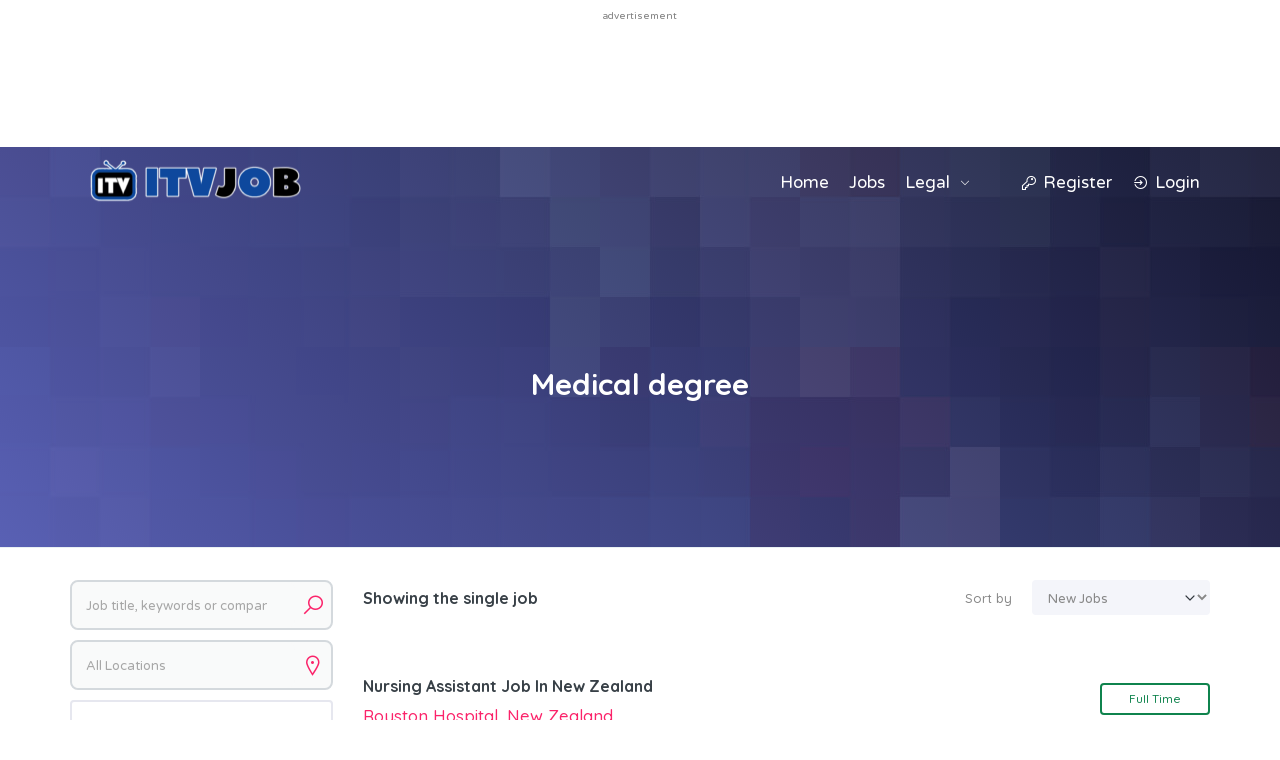

--- FILE ---
content_type: text/html; charset=utf-8
request_url: https://www.google.com/recaptcha/api2/aframe
body_size: 135
content:
<!DOCTYPE HTML><html><head><meta http-equiv="content-type" content="text/html; charset=UTF-8"></head><body><script nonce="2wVRshf68s81Ngck4wozYw">/** Anti-fraud and anti-abuse applications only. See google.com/recaptcha */ try{var clients={'sodar':'https://pagead2.googlesyndication.com/pagead/sodar?'};window.addEventListener("message",function(a){try{if(a.source===window.parent){var b=JSON.parse(a.data);var c=clients[b['id']];if(c){var d=document.createElement('img');d.src=c+b['params']+'&rc='+(localStorage.getItem("rc::a")?sessionStorage.getItem("rc::b"):"");window.document.body.appendChild(d);sessionStorage.setItem("rc::e",parseInt(sessionStorage.getItem("rc::e")||0)+1);localStorage.setItem("rc::h",'1764195702976');}}}catch(b){}});window.parent.postMessage("_grecaptcha_ready", "*");}catch(b){}</script></body></html>

--- FILE ---
content_type: text/css; charset=UTF-8
request_url: https://itvjob.com/wp-content/themes/jobhunt/style.css?ver=2.1.0
body_size: 83129
content:
@charset "UTF-8";
/*
Theme Name:         Jobhunt
Theme URI:          https://themeforest.net/item/jobhunt-job-board-wordpress-theme-for-wp-job-manager/22563674
Author:             MadrasThemes
Author URI:         https://madrasthemes.com/
Description:        Jobhunt is an easy to use, cleanly coded and light weight Job Board WordPress theme built for WP Job Manager. It supports all the features of WP Job Manager such as Filterable Job Listings, Job Submissions, Employer Dashboard and Job Submissions. It also supports WP Job Manager Core Add-on Bundle that includes features such as Resume Manager, Job Alerts, Indeed Integration, Job Tags, Paid Listings, Job Applications, etc
Version:            2.1.0
GitHub Theme URI:   https://github.com/Transvelo/jobhunt
GitHub Branch:      theme
License:            GNU General Public License v2 or later
License URI:        http://www.gnu.org/licenses/gpl-2.0.html
Text Domain:        jobhunt
Tags:               two-columns, left-sidebar, custom-colors, custom-menu, featured-images, microformats, post-formats, sticky-post, threaded-comments, translation-ready

Jobhunt is based on Underscores http://underscores.me/, (C) 2012-2014 Automattic, Inc.

Resetting and rebuilding styles have been helped along thanks to the fine work
of Eric Meyer http://meyerweb.com/eric/tools/css/reset/index.html
along with Nicolas Gallagher and Jonathan Neal http://necolas.github.com/normalize.css/

FontAwesome License: SIL Open Font License - http://scripts.sil.org/OFL
Bootstrap License: MIT - https://github.com/twbs/bootstrap/blob/master/LICENSE
Animate.css - http://daneden.me/animate - License: MIT - http://opensource.org/licenses/MIT

======
Note: Do not edit this file. If you wish to add your own CSS we strongly recommend creating your own child theme, or installing a custom CSS plugin.
======
*/
@-ms-viewport {
  width: device-width;
}
html {
  box-sizing: border-box;
  -ms-overflow-style: scrollbar;
}

*,
*::before,
*::after {
  box-sizing: inherit;
}

:root {
  --blue: #007bff;
  --indigo: #6610f2;
  --purple: #6f42c1;
  --pink: #e83e8c;
  --red: #dc3545;
  --orange: #fd7e14;
  --yellow: #ffc107;
  --green: #28a745;
  --teal: #20c997;
  --cyan: #17a2b8;
  --white: #fff;
  --gray: #6c757d;
  --gray-dark: #343a40;
  --primary: #007bff;
  --secondary: #6c757d;
  --success: #28a745;
  --info: #17a2b8;
  --warning: #ffc107;
  --danger: #dc3545;
  --light: #f8f9fa;
  --dark: #343a40;
  --breakpoint-xs: 0;
  --breakpoint-sm: 576px;
  --breakpoint-md: 768px;
  --breakpoint-lg: 992px;
  --breakpoint-xl: 1200px;
  --font-family-sans-serif: -apple-system, BlinkMacSystemFont, "Segoe UI", Roboto, "Helvetica Neue", Arial, "Noto Sans", "Liberation Sans", sans-serif, "Apple Color Emoji", "Segoe UI Emoji", "Segoe UI Symbol", "Noto Color Emoji";
  --font-family-monospace: SFMono-Regular, Menlo, Monaco, Consolas, "Liberation Mono", "Courier New", monospace;
}

*,
*::before,
*::after {
  box-sizing: border-box;
}

html {
  font-family: sans-serif;
  line-height: 1.15;
  -webkit-text-size-adjust: 100%;
  -webkit-tap-highlight-color: rgba(0, 0, 0, 0);
}

article, aside, figcaption, figure, footer, header, hgroup, main, nav, section {
  display: block;
}

body {
  margin: 0;
  font-family: -apple-system, BlinkMacSystemFont, "Segoe UI", Roboto, "Helvetica Neue", Arial, "Noto Sans", "Liberation Sans", sans-serif, "Apple Color Emoji", "Segoe UI Emoji", "Segoe UI Symbol", "Noto Color Emoji";
  font-size: 1rem;
  font-weight: 400;
  line-height: 1.5;
  color: #212529;
  text-align: left;
  background-color: #fff;
}

[tabindex="-1"]:focus:not(:focus-visible) {
  outline: 0 !important;
}

hr {
  box-sizing: content-box;
  height: 0;
  overflow: visible;
}

h1, h2, h3, h4, h5, h6 {
  margin-top: 0;
  margin-bottom: 0.5rem;
}

p {
  margin-top: 0;
  margin-bottom: 1rem;
}

abbr[title],
abbr[data-original-title] {
  text-decoration: underline;
  text-decoration: underline dotted;
  cursor: help;
  border-bottom: 0;
  text-decoration-skip-ink: none;
}

address {
  margin-bottom: 1rem;
  font-style: normal;
  line-height: inherit;
}

ol,
ul,
dl {
  margin-top: 0;
  margin-bottom: 1rem;
}

ol ol,
ul ul,
ol ul,
ul ol {
  margin-bottom: 0;
}

dt {
  font-weight: 700;
}

dd {
  margin-bottom: 0.5rem;
  margin-left: 0;
}

blockquote {
  margin: 0 0 1rem;
}

b,
strong {
  font-weight: bolder;
}

small {
  font-size: 80%;
}

sub,
sup {
  position: relative;
  font-size: 75%;
  line-height: 0;
  vertical-align: baseline;
}

sub {
  bottom: -0.25em;
}

sup {
  top: -0.5em;
}

a {
  color: #007bff;
  text-decoration: none;
  background-color: transparent;
}
a:hover {
  color: #0056b3;
  text-decoration: underline;
}

a:not([href]):not([class]) {
  color: inherit;
  text-decoration: none;
}
a:not([href]):not([class]):hover {
  color: inherit;
  text-decoration: none;
}

pre,
code,
kbd,
samp {
  font-family: SFMono-Regular, Menlo, Monaco, Consolas, "Liberation Mono", "Courier New", monospace;
  font-size: 1em;
}

pre {
  margin-top: 0;
  margin-bottom: 1rem;
  overflow: auto;
  -ms-overflow-style: scrollbar;
}

figure {
  margin: 0 0 1rem;
}

img {
  vertical-align: middle;
  border-style: none;
}

svg {
  overflow: hidden;
  vertical-align: middle;
}

table {
  border-collapse: collapse;
}

caption {
  padding-top: 0.75rem;
  padding-bottom: 0.75rem;
  color: #6c757d;
  text-align: left;
  caption-side: bottom;
}

th {
  text-align: inherit;
  text-align: -webkit-match-parent;
}

label {
  display: inline-block;
  margin-bottom: 0.5rem;
}

button {
  border-radius: 0;
}

button:focus:not(:focus-visible) {
  outline: 0;
}

input,
button,
select,
optgroup,
textarea {
  margin: 0;
  font-family: inherit;
  font-size: inherit;
  line-height: inherit;
}

button,
input {
  overflow: visible;
}

button,
select {
  text-transform: none;
}

[role=button] {
  cursor: pointer;
}

select {
  word-wrap: normal;
}

button,
[type=button],
[type=reset],
[type=submit] {
  -webkit-appearance: button;
}

button:not(:disabled),
[type=button]:not(:disabled),
[type=reset]:not(:disabled),
[type=submit]:not(:disabled) {
  cursor: pointer;
}

button::-moz-focus-inner,
[type=button]::-moz-focus-inner,
[type=reset]::-moz-focus-inner,
[type=submit]::-moz-focus-inner {
  padding: 0;
  border-style: none;
}

input[type=radio],
input[type=checkbox] {
  box-sizing: border-box;
  padding: 0;
}

textarea {
  overflow: auto;
  resize: vertical;
}

fieldset {
  min-width: 0;
  padding: 0;
  margin: 0;
  border: 0;
}

legend {
  display: block;
  width: 100%;
  max-width: 100%;
  padding: 0;
  margin-bottom: 0.5rem;
  font-size: 1.5rem;
  line-height: inherit;
  color: inherit;
  white-space: normal;
}

progress {
  vertical-align: baseline;
}

[type=number]::-webkit-inner-spin-button,
[type=number]::-webkit-outer-spin-button {
  height: auto;
}

[type=search] {
  outline-offset: -2px;
  -webkit-appearance: none;
}

[type=search]::-webkit-search-decoration {
  -webkit-appearance: none;
}

::-webkit-file-upload-button {
  font: inherit;
  -webkit-appearance: button;
}

output {
  display: inline-block;
}

summary {
  display: list-item;
  cursor: pointer;
}

template {
  display: none;
}

[hidden] {
  display: none !important;
}

h1, h2, h3, h4, h5, h6,
.h1, .h2, .h3, .h4, .h5, .h6 {
  margin-bottom: 0.5rem;
  font-weight: 500;
  line-height: 1.2;
}

h1, .h1 {
  font-size: 2.5rem;
}

h2, .h2 {
  font-size: 2rem;
}

h3, .h3 {
  font-size: 1.75rem;
}

h4, .h4 {
  font-size: 1.5rem;
}

h5, .h5 {
  font-size: 1.25rem;
}

h6, .h6 {
  font-size: 1rem;
}

.lead {
  font-size: 1.25rem;
  font-weight: 300;
}

.display-1 {
  font-size: 6rem;
  font-weight: 300;
  line-height: 1.2;
}

.display-2 {
  font-size: 5.5rem;
  font-weight: 300;
  line-height: 1.2;
}

.display-3 {
  font-size: 4.5rem;
  font-weight: 300;
  line-height: 1.2;
}

.display-4 {
  font-size: 3.5rem;
  font-weight: 300;
  line-height: 1.2;
}

hr {
  margin-top: 1rem;
  margin-bottom: 1rem;
  border: 0;
  border-top: 1px solid rgba(0, 0, 0, 0.1);
}

small,
.small {
  font-size: 0.875em;
  font-weight: 400;
}

mark,
.mark {
  padding: 0.2em;
  background-color: #fcf8e3;
}

.list-unstyled {
  padding-left: 0;
  list-style: none;
}

.list-inline {
  padding-left: 0;
  list-style: none;
}

.list-inline-item {
  display: inline-block;
}
.list-inline-item:not(:last-child) {
  margin-right: 0.5rem;
}

.initialism {
  font-size: 90%;
  text-transform: uppercase;
}

.blockquote {
  margin-bottom: 1rem;
  font-size: 1.25rem;
}

.blockquote-footer {
  display: block;
  font-size: 0.875em;
  color: #6c757d;
}
.blockquote-footer::before {
  content: "— ";
}

.img-fluid {
  max-width: 100%;
  height: auto;
}

.img-thumbnail {
  padding: 0.25rem;
  background-color: #fff;
  border: 1px solid #dee2e6;
  border-radius: 0.25rem;
  max-width: 100%;
  height: auto;
}

.figure {
  display: inline-block;
}

.figure-img {
  margin-bottom: 0.5rem;
  line-height: 1;
}

.figure-caption {
  font-size: 90%;
  color: #6c757d;
}

code {
  font-size: 87.5%;
  color: #e83e8c;
  word-wrap: break-word;
}
a > code {
  color: inherit;
}

kbd {
  padding: 0.2rem 0.4rem;
  font-size: 87.5%;
  color: #fff;
  background-color: #212529;
  border-radius: 0.2rem;
}
kbd kbd {
  padding: 0;
  font-size: 100%;
  font-weight: 700;
}

pre {
  display: block;
  font-size: 87.5%;
  color: #212529;
}
pre code {
  font-size: inherit;
  color: inherit;
  word-break: normal;
}

.pre-scrollable {
  max-height: 340px;
  overflow-y: scroll;
}

.fade {
  transition: opacity 0.15s linear;
}
@media (prefers-reduced-motion: reduce) {
  .fade {
    transition: none;
  }
}
.fade:not(.show) {
  opacity: 0;
}

.collapse:not(.show) {
  display: none;
}

.collapsing {
  position: relative;
  height: 0;
  overflow: hidden;
  transition: height 0.35s ease;
}
@media (prefers-reduced-motion: reduce) {
  .collapsing {
    transition: none;
  }
}
.collapsing.width {
  width: 0;
  height: auto;
  transition: width 0.35s ease;
}
@media (prefers-reduced-motion: reduce) {
  .collapsing.width {
    transition: none;
  }
}

.custom-control {
  position: relative;
  z-index: 1;
  display: block;
  min-height: 1.5rem;
  padding-left: 1.5rem;
  print-color-adjust: exact;
}

.custom-control-inline {
  display: inline-flex;
  margin-right: 1rem;
}

.custom-control-input {
  position: absolute;
  left: 0;
  z-index: -1;
  width: 1rem;
  height: 1.25rem;
  opacity: 0;
}
.custom-control-input:checked ~ .custom-control-label::before {
  color: #fff;
  border-color: #007bff;
  background-color: #007bff;
}
.custom-control-input:focus ~ .custom-control-label::before {
  box-shadow: 0 0 0 0.2rem rgba(0, 123, 255, 0.25);
}
.custom-control-input:focus:not(:checked) ~ .custom-control-label::before {
  border-color: #80bdff;
}
.custom-control-input:not(:disabled):active ~ .custom-control-label::before {
  color: #fff;
  background-color: #b3d7ff;
  border-color: #b3d7ff;
}
.custom-control-input[disabled] ~ .custom-control-label, .custom-control-input:disabled ~ .custom-control-label {
  color: #6c757d;
}
.custom-control-input[disabled] ~ .custom-control-label::before, .custom-control-input:disabled ~ .custom-control-label::before {
  background-color: #e9ecef;
}

.custom-control-label {
  position: relative;
  margin-bottom: 0;
  vertical-align: top;
}
.custom-control-label::before {
  position: absolute;
  top: 0.25rem;
  left: -1.5rem;
  display: block;
  width: 1rem;
  height: 1rem;
  pointer-events: none;
  content: "";
  background-color: #fff;
  border: 1px solid #adb5bd;
}
.custom-control-label::after {
  position: absolute;
  top: 0.25rem;
  left: -1.5rem;
  display: block;
  width: 1rem;
  height: 1rem;
  content: "";
  background: 50%/50% 50% no-repeat;
}

.custom-checkbox .custom-control-label::before {
  border-radius: 0.25rem;
}
.custom-checkbox .custom-control-input:checked ~ .custom-control-label::after {
  background-image: url("data:image/svg+xml,%3csvg xmlns='http://www.w3.org/2000/svg' width='8' height='8' viewBox='0 0 8 8'%3e%3cpath fill='%23fff' d='M6.564.75l-3.59 3.612-1.538-1.55L0 4.26l2.974 2.99L8 2.193z'/%3e%3c/svg%3e");
}
.custom-checkbox .custom-control-input:indeterminate ~ .custom-control-label::before {
  border-color: #007bff;
  background-color: #007bff;
}
.custom-checkbox .custom-control-input:indeterminate ~ .custom-control-label::after {
  background-image: url("data:image/svg+xml,%3csvg xmlns='http://www.w3.org/2000/svg' width='4' height='4' viewBox='0 0 4 4'%3e%3cpath stroke='%23fff' d='M0 2h4'/%3e%3c/svg%3e");
}
.custom-checkbox .custom-control-input:disabled:checked ~ .custom-control-label::before {
  background-color: rgba(0, 123, 255, 0.5);
}
.custom-checkbox .custom-control-input:disabled:indeterminate ~ .custom-control-label::before {
  background-color: rgba(0, 123, 255, 0.5);
}

.custom-radio .custom-control-label::before {
  border-radius: 50%;
}
.custom-radio .custom-control-input:checked ~ .custom-control-label::after {
  background-image: url("data:image/svg+xml,%3csvg xmlns='http://www.w3.org/2000/svg' width='12' height='12' viewBox='-4 -4 8 8'%3e%3ccircle r='3' fill='%23fff'/%3e%3c/svg%3e");
}
.custom-radio .custom-control-input:disabled:checked ~ .custom-control-label::before {
  background-color: rgba(0, 123, 255, 0.5);
}

.custom-switch {
  padding-left: 2.25rem;
}
.custom-switch .custom-control-label::before {
  left: -2.25rem;
  width: 1.75rem;
  pointer-events: all;
  border-radius: 0.5rem;
}
.custom-switch .custom-control-label::after {
  top: calc(0.25rem + 2px);
  left: calc(-2.25rem + 2px);
  width: calc(1rem - 4px);
  height: calc(1rem - 4px);
  background-color: #adb5bd;
  border-radius: 0.5rem;
  transition: transform 0.15s ease-in-out, background-color 0.15s ease-in-out, border-color 0.15s ease-in-out, box-shadow 0.15s ease-in-out;
}
@media (prefers-reduced-motion: reduce) {
  .custom-switch .custom-control-label::after {
    transition: none;
  }
}
.custom-switch .custom-control-input:checked ~ .custom-control-label::after {
  background-color: #fff;
  transform: translateX(0.75rem);
}
.custom-switch .custom-control-input:disabled:checked ~ .custom-control-label::before {
  background-color: rgba(0, 123, 255, 0.5);
}

.custom-select {
  display: inline-block;
  width: 100%;
  height: calc(1.5em + 0.75rem + 2px);
  padding: 0.375rem 1.75rem 0.375rem 0.75rem;
  font-size: 1rem;
  font-weight: 400;
  line-height: 1.5;
  color: #495057;
  vertical-align: middle;
  background: #fff url("data:image/svg+xml,%3csvg xmlns='http://www.w3.org/2000/svg' width='4' height='5' viewBox='0 0 4 5'%3e%3cpath fill='%23343a40' d='M2 0L0 2h4zm0 5L0 3h4z'/%3e%3c/svg%3e") right 0.75rem center/8px 10px no-repeat;
  border: 1px solid #ced4da;
  border-radius: 0.25rem;
  appearance: none;
}
.custom-select:focus {
  border-color: #80bdff;
  outline: 0;
  box-shadow: 0 0 0 0.2rem rgba(0, 123, 255, 0.25);
}
.custom-select:focus::-ms-value {
  color: #495057;
  background-color: #fff;
}
.custom-select[multiple], .custom-select[size]:not([size="1"]) {
  height: auto;
  padding-right: 0.75rem;
  background-image: none;
}
.custom-select:disabled {
  color: #6c757d;
  background-color: #e9ecef;
}
.custom-select::-ms-expand {
  display: none;
}
.custom-select:-moz-focusring {
  color: transparent;
  text-shadow: 0 0 0 #495057;
}

.custom-select-sm {
  height: calc(1.5em + 0.5rem + 2px);
  padding-top: 0.25rem;
  padding-bottom: 0.25rem;
  padding-left: 0.5rem;
  font-size: 0.875rem;
}

.custom-select-lg {
  height: calc(1.5em + 1rem + 2px);
  padding-top: 0.5rem;
  padding-bottom: 0.5rem;
  padding-left: 1rem;
  font-size: 1.25rem;
}

.custom-file {
  position: relative;
  display: inline-block;
  width: 100%;
  height: calc(1.5em + 0.75rem + 2px);
  margin-bottom: 0;
}

.custom-file-input {
  position: relative;
  z-index: 2;
  width: 100%;
  height: calc(1.5em + 0.75rem + 2px);
  margin: 0;
  overflow: hidden;
  opacity: 0;
}
.custom-file-input:focus ~ .custom-file-label {
  border-color: #80bdff;
  box-shadow: 0 0 0 0.2rem rgba(0, 123, 255, 0.25);
}
.custom-file-input[disabled] ~ .custom-file-label, .custom-file-input:disabled ~ .custom-file-label {
  background-color: #e9ecef;
}
.custom-file-input:lang(en) ~ .custom-file-label::after {
  content: "Browse";
}
.custom-file-input ~ .custom-file-label[data-browse]::after {
  content: attr(data-browse);
}

.custom-file-label {
  position: absolute;
  top: 0;
  right: 0;
  left: 0;
  z-index: 1;
  height: calc(1.5em + 0.75rem + 2px);
  padding: 0.375rem 0.75rem;
  overflow: hidden;
  font-weight: 400;
  line-height: 1.5;
  color: #495057;
  background-color: #fff;
  border: 1px solid #ced4da;
  border-radius: 0.25rem;
}
.custom-file-label::after {
  position: absolute;
  top: 0;
  right: 0;
  bottom: 0;
  z-index: 3;
  display: block;
  height: calc(1.5em + 0.75rem);
  padding: 0.375rem 0.75rem;
  line-height: 1.5;
  color: #495057;
  content: "Browse";
  background-color: #e9ecef;
  border-left: inherit;
  border-radius: 0 0.25rem 0.25rem 0;
}

.custom-range {
  width: 100%;
  height: 1.4rem;
  padding: 0;
  background-color: transparent;
  appearance: none;
}
.custom-range:focus {
  outline: 0;
}
.custom-range:focus::-webkit-slider-thumb {
  box-shadow: 0 0 0 1px #fff, 0 0 0 0.2rem rgba(0, 123, 255, 0.25);
}
.custom-range:focus::-moz-range-thumb {
  box-shadow: 0 0 0 1px #fff, 0 0 0 0.2rem rgba(0, 123, 255, 0.25);
}
.custom-range:focus::-ms-thumb {
  box-shadow: 0 0 0 1px #fff, 0 0 0 0.2rem rgba(0, 123, 255, 0.25);
}
.custom-range::-moz-focus-outer {
  border: 0;
}
.custom-range::-webkit-slider-thumb {
  width: 1rem;
  height: 1rem;
  margin-top: -0.25rem;
  background-color: #007bff;
  border: 0;
  border-radius: 1rem;
  transition: background-color 0.15s ease-in-out, border-color 0.15s ease-in-out, box-shadow 0.15s ease-in-out;
  appearance: none;
}
@media (prefers-reduced-motion: reduce) {
  .custom-range::-webkit-slider-thumb {
    transition: none;
  }
}
.custom-range::-webkit-slider-thumb:active {
  background-color: #b3d7ff;
}
.custom-range::-webkit-slider-runnable-track {
  width: 100%;
  height: 0.5rem;
  color: transparent;
  cursor: pointer;
  background-color: #dee2e6;
  border-color: transparent;
  border-radius: 1rem;
}
.custom-range::-moz-range-thumb {
  width: 1rem;
  height: 1rem;
  background-color: #007bff;
  border: 0;
  border-radius: 1rem;
  transition: background-color 0.15s ease-in-out, border-color 0.15s ease-in-out, box-shadow 0.15s ease-in-out;
  appearance: none;
}
@media (prefers-reduced-motion: reduce) {
  .custom-range::-moz-range-thumb {
    transition: none;
  }
}
.custom-range::-moz-range-thumb:active {
  background-color: #b3d7ff;
}
.custom-range::-moz-range-track {
  width: 100%;
  height: 0.5rem;
  color: transparent;
  cursor: pointer;
  background-color: #dee2e6;
  border-color: transparent;
  border-radius: 1rem;
}
.custom-range::-ms-thumb {
  width: 1rem;
  height: 1rem;
  margin-top: 0;
  margin-right: 0.2rem;
  margin-left: 0.2rem;
  background-color: #007bff;
  border: 0;
  border-radius: 1rem;
  transition: background-color 0.15s ease-in-out, border-color 0.15s ease-in-out, box-shadow 0.15s ease-in-out;
  appearance: none;
}
@media (prefers-reduced-motion: reduce) {
  .custom-range::-ms-thumb {
    transition: none;
  }
}
.custom-range::-ms-thumb:active {
  background-color: #b3d7ff;
}
.custom-range::-ms-track {
  width: 100%;
  height: 0.5rem;
  color: transparent;
  cursor: pointer;
  background-color: transparent;
  border-color: transparent;
  border-width: 0.5rem;
}
.custom-range::-ms-fill-lower {
  background-color: #dee2e6;
  border-radius: 1rem;
}
.custom-range::-ms-fill-upper {
  margin-right: 15px;
  background-color: #dee2e6;
  border-radius: 1rem;
}
.custom-range:disabled::-webkit-slider-thumb {
  background-color: #adb5bd;
}
.custom-range:disabled::-webkit-slider-runnable-track {
  cursor: default;
}
.custom-range:disabled::-moz-range-thumb {
  background-color: #adb5bd;
}
.custom-range:disabled::-moz-range-track {
  cursor: default;
}
.custom-range:disabled::-ms-thumb {
  background-color: #adb5bd;
}

.custom-control-label::before,
.custom-file-label,
.custom-select {
  transition: background-color 0.15s ease-in-out, border-color 0.15s ease-in-out, box-shadow 0.15s ease-in-out;
}
@media (prefers-reduced-motion: reduce) {
  .custom-control-label::before,
.custom-file-label,
.custom-select {
    transition: none;
  }
}

.media {
  display: flex;
  align-items: flex-start;
}

.media-body {
  flex: 1;
}

.close {
  float: right;
  font-size: 1.5rem;
  font-weight: 700;
  line-height: 1;
  color: #000;
  text-shadow: 0 1px 0 #fff;
  opacity: 0.5;
}
.close:hover {
  color: #000;
  text-decoration: none;
}
.close:not(:disabled):not(.disabled):hover, .close:not(:disabled):not(.disabled):focus {
  opacity: 0.75;
}

button.close {
  padding: 0;
  background-color: transparent;
  border: 0;
}

a.close.disabled {
  pointer-events: none;
}

.modal-open {
  overflow: hidden;
}
.modal-open .modal {
  overflow-x: hidden;
  overflow-y: auto;
}

.modal {
  position: fixed;
  top: 0;
  left: 0;
  z-index: 1050;
  display: none;
  width: 100%;
  height: 100%;
  overflow: hidden;
  outline: 0;
}

.modal-dialog {
  position: relative;
  width: auto;
  margin: 0.5rem;
  pointer-events: none;
}
.modal.fade .modal-dialog {
  transition: transform 0.3s ease-out;
  transform: translate(0, -50px);
}
@media (prefers-reduced-motion: reduce) {
  .modal.fade .modal-dialog {
    transition: none;
  }
}
.modal.show .modal-dialog {
  transform: none;
}
.modal.modal-static .modal-dialog {
  transform: scale(1.02);
}

.modal-dialog-scrollable {
  display: flex;
  max-height: calc(100% - 1rem);
}
.modal-dialog-scrollable .modal-content {
  max-height: calc(100vh - 1rem);
  overflow: hidden;
}
.modal-dialog-scrollable .modal-header,
.modal-dialog-scrollable .modal-footer {
  flex-shrink: 0;
}
.modal-dialog-scrollable .modal-body {
  overflow-y: auto;
}

.modal-dialog-centered {
  display: flex;
  align-items: center;
  min-height: calc(100% - 1rem);
}
.modal-dialog-centered::before {
  display: block;
  height: calc(100vh - 1rem);
  height: min-content;
  content: "";
}
.modal-dialog-centered.modal-dialog-scrollable {
  flex-direction: column;
  justify-content: center;
  height: 100%;
}
.modal-dialog-centered.modal-dialog-scrollable .modal-content {
  max-height: none;
}
.modal-dialog-centered.modal-dialog-scrollable::before {
  content: none;
}

.modal-content {
  position: relative;
  display: flex;
  flex-direction: column;
  width: 100%;
  pointer-events: auto;
  background-color: #fff;
  background-clip: padding-box;
  border: 1px solid rgba(0, 0, 0, 0.2);
  border-radius: 0.3rem;
  outline: 0;
}

.modal-backdrop {
  position: fixed;
  top: 0;
  left: 0;
  z-index: 1040;
  width: 100vw;
  height: 100vh;
  background-color: #000;
}
.modal-backdrop.fade {
  opacity: 0;
}
.modal-backdrop.show {
  opacity: 0.5;
}

.modal-header {
  display: flex;
  align-items: flex-start;
  justify-content: space-between;
  padding: 1rem 1rem;
  border-bottom: 1px solid #dee2e6;
  border-top-left-radius: calc(0.3rem - 1px);
  border-top-right-radius: calc(0.3rem - 1px);
}
.modal-header .close {
  padding: 1rem 1rem;
  margin: -1rem -1rem -1rem auto;
}

.modal-title {
  margin-bottom: 0;
  line-height: 1.5;
}

.modal-body {
  position: relative;
  flex: 1 1 auto;
  padding: 1rem;
}

.modal-footer {
  display: flex;
  flex-wrap: wrap;
  align-items: center;
  justify-content: flex-end;
  padding: 0.75rem;
  border-top: 1px solid #dee2e6;
  border-bottom-right-radius: calc(0.3rem - 1px);
  border-bottom-left-radius: calc(0.3rem - 1px);
}
.modal-footer > * {
  margin: 0.25rem;
}

.modal-scrollbar-measure {
  position: absolute;
  top: -9999px;
  width: 50px;
  height: 50px;
  overflow: scroll;
}

@media (min-width: 576px) {
  .modal-dialog {
    max-width: 500px;
    margin: 1.75rem auto;
  }

  .modal-dialog-scrollable {
    max-height: calc(100% - 3.5rem);
  }
  .modal-dialog-scrollable .modal-content {
    max-height: calc(100vh - 3.5rem);
  }

  .modal-dialog-centered {
    min-height: calc(100% - 3.5rem);
  }
  .modal-dialog-centered::before {
    height: calc(100vh - 3.5rem);
    height: min-content;
  }

  .modal-sm {
    max-width: 300px;
  }
}
@media (min-width: 992px) {
  .modal-lg,
.modal-xl {
    max-width: 800px;
  }
}
@media (min-width: 1200px) {
  .modal-xl {
    max-width: 1140px;
  }
}
.tooltip {
  position: absolute;
  z-index: 1070;
  display: block;
  margin: 0;
  font-family: -apple-system, BlinkMacSystemFont, "Segoe UI", Roboto, "Helvetica Neue", Arial, "Noto Sans", "Liberation Sans", sans-serif, "Apple Color Emoji", "Segoe UI Emoji", "Segoe UI Symbol", "Noto Color Emoji";
  font-style: normal;
  font-weight: 400;
  line-height: 1.5;
  text-align: left;
  text-align: start;
  text-decoration: none;
  text-shadow: none;
  text-transform: none;
  letter-spacing: normal;
  word-break: normal;
  white-space: normal;
  word-spacing: normal;
  line-break: auto;
  font-size: 0.875rem;
  word-wrap: break-word;
  opacity: 0;
}
.tooltip.show {
  opacity: 0.9;
}
.tooltip .arrow {
  position: absolute;
  display: block;
  width: 0.8rem;
  height: 0.4rem;
}
.tooltip .arrow::before {
  position: absolute;
  content: "";
  border-color: transparent;
  border-style: solid;
}

.bs-tooltip-top, .bs-tooltip-auto[x-placement^=top] {
  padding: 0.4rem 0;
}
.bs-tooltip-top .arrow, .bs-tooltip-auto[x-placement^=top] .arrow {
  bottom: 0;
}
.bs-tooltip-top .arrow::before, .bs-tooltip-auto[x-placement^=top] .arrow::before {
  top: 0;
  border-width: 0.4rem 0.4rem 0;
  border-top-color: #000;
}

.bs-tooltip-right, .bs-tooltip-auto[x-placement^=right] {
  padding: 0 0.4rem;
}
.bs-tooltip-right .arrow, .bs-tooltip-auto[x-placement^=right] .arrow {
  left: 0;
  width: 0.4rem;
  height: 0.8rem;
}
.bs-tooltip-right .arrow::before, .bs-tooltip-auto[x-placement^=right] .arrow::before {
  right: 0;
  border-width: 0.4rem 0.4rem 0.4rem 0;
  border-right-color: #000;
}

.bs-tooltip-bottom, .bs-tooltip-auto[x-placement^=bottom] {
  padding: 0.4rem 0;
}
.bs-tooltip-bottom .arrow, .bs-tooltip-auto[x-placement^=bottom] .arrow {
  top: 0;
}
.bs-tooltip-bottom .arrow::before, .bs-tooltip-auto[x-placement^=bottom] .arrow::before {
  bottom: 0;
  border-width: 0 0.4rem 0.4rem;
  border-bottom-color: #000;
}

.bs-tooltip-left, .bs-tooltip-auto[x-placement^=left] {
  padding: 0 0.4rem;
}
.bs-tooltip-left .arrow, .bs-tooltip-auto[x-placement^=left] .arrow {
  right: 0;
  width: 0.4rem;
  height: 0.8rem;
}
.bs-tooltip-left .arrow::before, .bs-tooltip-auto[x-placement^=left] .arrow::before {
  left: 0;
  border-width: 0.4rem 0 0.4rem 0.4rem;
  border-left-color: #000;
}

.tooltip-inner {
  max-width: 200px;
  padding: 0.25rem 0.5rem;
  color: #fff;
  text-align: center;
  background-color: #000;
  border-radius: 0.25rem;
}

.popover {
  position: absolute;
  top: 0;
  left: 0;
  z-index: 1060;
  display: block;
  max-width: 276px;
  font-family: -apple-system, BlinkMacSystemFont, "Segoe UI", Roboto, "Helvetica Neue", Arial, "Noto Sans", "Liberation Sans", sans-serif, "Apple Color Emoji", "Segoe UI Emoji", "Segoe UI Symbol", "Noto Color Emoji";
  font-style: normal;
  font-weight: 400;
  line-height: 1.5;
  text-align: left;
  text-align: start;
  text-decoration: none;
  text-shadow: none;
  text-transform: none;
  letter-spacing: normal;
  word-break: normal;
  white-space: normal;
  word-spacing: normal;
  line-break: auto;
  font-size: 0.875rem;
  word-wrap: break-word;
  background-color: #fff;
  background-clip: padding-box;
  border: 1px solid rgba(0, 0, 0, 0.2);
  border-radius: 0.3rem;
}
.popover .arrow {
  position: absolute;
  display: block;
  width: 1rem;
  height: 0.5rem;
  margin: 0 0.3rem;
}
.popover .arrow::before, .popover .arrow::after {
  position: absolute;
  display: block;
  content: "";
  border-color: transparent;
  border-style: solid;
}

.bs-popover-top, .bs-popover-auto[x-placement^=top] {
  margin-bottom: 0.5rem;
}
.bs-popover-top > .arrow, .bs-popover-auto[x-placement^=top] > .arrow {
  bottom: calc(-0.5rem - 1px);
}
.bs-popover-top > .arrow::before, .bs-popover-auto[x-placement^=top] > .arrow::before {
  bottom: 0;
  border-width: 0.5rem 0.5rem 0;
  border-top-color: rgba(0, 0, 0, 0.25);
}
.bs-popover-top > .arrow::after, .bs-popover-auto[x-placement^=top] > .arrow::after {
  bottom: 1px;
  border-width: 0.5rem 0.5rem 0;
  border-top-color: #fff;
}

.bs-popover-right, .bs-popover-auto[x-placement^=right] {
  margin-left: 0.5rem;
}
.bs-popover-right > .arrow, .bs-popover-auto[x-placement^=right] > .arrow {
  left: calc(-0.5rem - 1px);
  width: 0.5rem;
  height: 1rem;
  margin: 0.3rem 0;
}
.bs-popover-right > .arrow::before, .bs-popover-auto[x-placement^=right] > .arrow::before {
  left: 0;
  border-width: 0.5rem 0.5rem 0.5rem 0;
  border-right-color: rgba(0, 0, 0, 0.25);
}
.bs-popover-right > .arrow::after, .bs-popover-auto[x-placement^=right] > .arrow::after {
  left: 1px;
  border-width: 0.5rem 0.5rem 0.5rem 0;
  border-right-color: #fff;
}

.bs-popover-bottom, .bs-popover-auto[x-placement^=bottom] {
  margin-top: 0.5rem;
}
.bs-popover-bottom > .arrow, .bs-popover-auto[x-placement^=bottom] > .arrow {
  top: calc(-0.5rem - 1px);
}
.bs-popover-bottom > .arrow::before, .bs-popover-auto[x-placement^=bottom] > .arrow::before {
  top: 0;
  border-width: 0 0.5rem 0.5rem 0.5rem;
  border-bottom-color: rgba(0, 0, 0, 0.25);
}
.bs-popover-bottom > .arrow::after, .bs-popover-auto[x-placement^=bottom] > .arrow::after {
  top: 1px;
  border-width: 0 0.5rem 0.5rem 0.5rem;
  border-bottom-color: #fff;
}
.bs-popover-bottom .popover-header::before, .bs-popover-auto[x-placement^=bottom] .popover-header::before {
  position: absolute;
  top: 0;
  left: 50%;
  display: block;
  width: 1rem;
  margin-left: -0.5rem;
  content: "";
  border-bottom: 1px solid #f7f7f7;
}

.bs-popover-left, .bs-popover-auto[x-placement^=left] {
  margin-right: 0.5rem;
}
.bs-popover-left > .arrow, .bs-popover-auto[x-placement^=left] > .arrow {
  right: calc(-0.5rem - 1px);
  width: 0.5rem;
  height: 1rem;
  margin: 0.3rem 0;
}
.bs-popover-left > .arrow::before, .bs-popover-auto[x-placement^=left] > .arrow::before {
  right: 0;
  border-width: 0.5rem 0 0.5rem 0.5rem;
  border-left-color: rgba(0, 0, 0, 0.25);
}
.bs-popover-left > .arrow::after, .bs-popover-auto[x-placement^=left] > .arrow::after {
  right: 1px;
  border-width: 0.5rem 0 0.5rem 0.5rem;
  border-left-color: #fff;
}

.popover-header {
  padding: 0.5rem 0.75rem;
  margin-bottom: 0;
  font-size: 1rem;
  background-color: #f7f7f7;
  border-bottom: 1px solid #ebebeb;
  border-top-left-radius: calc(0.3rem - 1px);
  border-top-right-radius: calc(0.3rem - 1px);
}
.popover-header:empty {
  display: none;
}

.popover-body {
  padding: 0.5rem 0.75rem;
  color: #212529;
}

.align-baseline {
  vertical-align: baseline !important;
}

.align-top {
  vertical-align: top !important;
}

.align-middle {
  vertical-align: middle !important;
}

.align-bottom {
  vertical-align: bottom !important;
}

.align-text-bottom {
  vertical-align: text-bottom !important;
}

.align-text-top {
  vertical-align: text-top !important;
}

.bg-primary {
  background-color: #007bff !important;
}

a.bg-primary:hover, a.bg-primary:focus,
button.bg-primary:hover,
button.bg-primary:focus {
  background-color: #0062cc !important;
}

.bg-secondary {
  background-color: #6c757d !important;
}

a.bg-secondary:hover, a.bg-secondary:focus,
button.bg-secondary:hover,
button.bg-secondary:focus {
  background-color: #545b62 !important;
}

.bg-success {
  background-color: #28a745 !important;
}

a.bg-success:hover, a.bg-success:focus,
button.bg-success:hover,
button.bg-success:focus {
  background-color: #1e7e34 !important;
}

.bg-info {
  background-color: #17a2b8 !important;
}

a.bg-info:hover, a.bg-info:focus,
button.bg-info:hover,
button.bg-info:focus {
  background-color: #117a8b !important;
}

.bg-warning {
  background-color: #ffc107 !important;
}

a.bg-warning:hover, a.bg-warning:focus,
button.bg-warning:hover,
button.bg-warning:focus {
  background-color: #d39e00 !important;
}

.bg-danger {
  background-color: #dc3545 !important;
}

a.bg-danger:hover, a.bg-danger:focus,
button.bg-danger:hover,
button.bg-danger:focus {
  background-color: #bd2130 !important;
}

.bg-light {
  background-color: #f8f9fa !important;
}

a.bg-light:hover, a.bg-light:focus,
button.bg-light:hover,
button.bg-light:focus {
  background-color: #dae0e5 !important;
}

.bg-dark {
  background-color: #343a40 !important;
}

a.bg-dark:hover, a.bg-dark:focus,
button.bg-dark:hover,
button.bg-dark:focus {
  background-color: #1d2124 !important;
}

.bg-white {
  background-color: #fff !important;
}

.bg-transparent {
  background-color: transparent !important;
}

.border {
  border: 1px solid #dee2e6 !important;
}

.border-top {
  border-top: 1px solid #dee2e6 !important;
}

.border-right {
  border-right: 1px solid #dee2e6 !important;
}

.border-bottom {
  border-bottom: 1px solid #dee2e6 !important;
}

.border-left {
  border-left: 1px solid #dee2e6 !important;
}

.border-0 {
  border: 0 !important;
}

.border-top-0 {
  border-top: 0 !important;
}

.border-right-0 {
  border-right: 0 !important;
}

.border-bottom-0 {
  border-bottom: 0 !important;
}

.border-left-0 {
  border-left: 0 !important;
}

.border-primary {
  border-color: #007bff !important;
}

.border-secondary {
  border-color: #6c757d !important;
}

.border-success {
  border-color: #28a745 !important;
}

.border-info {
  border-color: #17a2b8 !important;
}

.border-warning {
  border-color: #ffc107 !important;
}

.border-danger {
  border-color: #dc3545 !important;
}

.border-light {
  border-color: #f8f9fa !important;
}

.border-dark {
  border-color: #343a40 !important;
}

.border-white {
  border-color: #fff !important;
}

.rounded-sm {
  border-radius: 0.2rem !important;
}

.rounded {
  border-radius: 0.25rem !important;
}

.rounded-top {
  border-top-left-radius: 0.25rem !important;
  border-top-right-radius: 0.25rem !important;
}

.rounded-right {
  border-top-right-radius: 0.25rem !important;
  border-bottom-right-radius: 0.25rem !important;
}

.rounded-bottom {
  border-bottom-right-radius: 0.25rem !important;
  border-bottom-left-radius: 0.25rem !important;
}

.rounded-left {
  border-top-left-radius: 0.25rem !important;
  border-bottom-left-radius: 0.25rem !important;
}

.rounded-lg {
  border-radius: 0.3rem !important;
}

.rounded-circle {
  border-radius: 50% !important;
}

.rounded-pill {
  border-radius: 50rem !important;
}

.rounded-0 {
  border-radius: 0 !important;
}

.clearfix::after {
  display: block;
  clear: both;
  content: "";
}

.d-none {
  display: none !important;
}

.d-inline {
  display: inline !important;
}

.d-inline-block {
  display: inline-block !important;
}

.d-block {
  display: block !important;
}

.d-table {
  display: table !important;
}

.d-table-row {
  display: table-row !important;
}

.d-table-cell {
  display: table-cell !important;
}

.d-flex {
  display: flex !important;
}

.d-inline-flex {
  display: inline-flex !important;
}

@media (min-width: 576px) {
  .d-sm-none {
    display: none !important;
  }

  .d-sm-inline {
    display: inline !important;
  }

  .d-sm-inline-block {
    display: inline-block !important;
  }

  .d-sm-block {
    display: block !important;
  }

  .d-sm-table {
    display: table !important;
  }

  .d-sm-table-row {
    display: table-row !important;
  }

  .d-sm-table-cell {
    display: table-cell !important;
  }

  .d-sm-flex {
    display: flex !important;
  }

  .d-sm-inline-flex {
    display: inline-flex !important;
  }
}
@media (min-width: 768px) {
  .d-md-none {
    display: none !important;
  }

  .d-md-inline {
    display: inline !important;
  }

  .d-md-inline-block {
    display: inline-block !important;
  }

  .d-md-block {
    display: block !important;
  }

  .d-md-table {
    display: table !important;
  }

  .d-md-table-row {
    display: table-row !important;
  }

  .d-md-table-cell {
    display: table-cell !important;
  }

  .d-md-flex {
    display: flex !important;
  }

  .d-md-inline-flex {
    display: inline-flex !important;
  }
}
@media (min-width: 992px) {
  .d-lg-none {
    display: none !important;
  }

  .d-lg-inline {
    display: inline !important;
  }

  .d-lg-inline-block {
    display: inline-block !important;
  }

  .d-lg-block {
    display: block !important;
  }

  .d-lg-table {
    display: table !important;
  }

  .d-lg-table-row {
    display: table-row !important;
  }

  .d-lg-table-cell {
    display: table-cell !important;
  }

  .d-lg-flex {
    display: flex !important;
  }

  .d-lg-inline-flex {
    display: inline-flex !important;
  }
}
@media (min-width: 1200px) {
  .d-xl-none {
    display: none !important;
  }

  .d-xl-inline {
    display: inline !important;
  }

  .d-xl-inline-block {
    display: inline-block !important;
  }

  .d-xl-block {
    display: block !important;
  }

  .d-xl-table {
    display: table !important;
  }

  .d-xl-table-row {
    display: table-row !important;
  }

  .d-xl-table-cell {
    display: table-cell !important;
  }

  .d-xl-flex {
    display: flex !important;
  }

  .d-xl-inline-flex {
    display: inline-flex !important;
  }
}
@media print {
  .d-print-none {
    display: none !important;
  }

  .d-print-inline {
    display: inline !important;
  }

  .d-print-inline-block {
    display: inline-block !important;
  }

  .d-print-block {
    display: block !important;
  }

  .d-print-table {
    display: table !important;
  }

  .d-print-table-row {
    display: table-row !important;
  }

  .d-print-table-cell {
    display: table-cell !important;
  }

  .d-print-flex {
    display: flex !important;
  }

  .d-print-inline-flex {
    display: inline-flex !important;
  }
}
.embed-responsive {
  position: relative;
  display: block;
  width: 100%;
  padding: 0;
  overflow: hidden;
}
.embed-responsive::before {
  display: block;
  content: "";
}
.embed-responsive .embed-responsive-item,
.embed-responsive iframe,
.embed-responsive embed,
.embed-responsive object,
.embed-responsive video {
  position: absolute;
  top: 0;
  bottom: 0;
  left: 0;
  width: 100%;
  height: 100%;
  border: 0;
}

.embed-responsive-21by9::before {
  padding-top: 42.85714286%;
}

.embed-responsive-16by9::before {
  padding-top: 56.25%;
}

.embed-responsive-4by3::before {
  padding-top: 75%;
}

.embed-responsive-1by1::before {
  padding-top: 100%;
}

.flex-row {
  flex-direction: row !important;
}

.flex-column {
  flex-direction: column !important;
}

.flex-row-reverse {
  flex-direction: row-reverse !important;
}

.flex-column-reverse {
  flex-direction: column-reverse !important;
}

.flex-wrap {
  flex-wrap: wrap !important;
}

.flex-nowrap {
  flex-wrap: nowrap !important;
}

.flex-wrap-reverse {
  flex-wrap: wrap-reverse !important;
}

.flex-fill {
  flex: 1 1 auto !important;
}

.flex-grow-0 {
  flex-grow: 0 !important;
}

.flex-grow-1 {
  flex-grow: 1 !important;
}

.flex-shrink-0 {
  flex-shrink: 0 !important;
}

.flex-shrink-1 {
  flex-shrink: 1 !important;
}

.justify-content-start {
  justify-content: flex-start !important;
}

.justify-content-end {
  justify-content: flex-end !important;
}

.justify-content-center {
  justify-content: center !important;
}

.justify-content-between {
  justify-content: space-between !important;
}

.justify-content-around {
  justify-content: space-around !important;
}

.align-items-start {
  align-items: flex-start !important;
}

.align-items-end {
  align-items: flex-end !important;
}

.align-items-center {
  align-items: center !important;
}

.align-items-baseline {
  align-items: baseline !important;
}

.align-items-stretch {
  align-items: stretch !important;
}

.align-content-start {
  align-content: flex-start !important;
}

.align-content-end {
  align-content: flex-end !important;
}

.align-content-center {
  align-content: center !important;
}

.align-content-between {
  align-content: space-between !important;
}

.align-content-around {
  align-content: space-around !important;
}

.align-content-stretch {
  align-content: stretch !important;
}

.align-self-auto {
  align-self: auto !important;
}

.align-self-start {
  align-self: flex-start !important;
}

.align-self-end {
  align-self: flex-end !important;
}

.align-self-center {
  align-self: center !important;
}

.align-self-baseline {
  align-self: baseline !important;
}

.align-self-stretch {
  align-self: stretch !important;
}

@media (min-width: 576px) {
  .flex-sm-row {
    flex-direction: row !important;
  }

  .flex-sm-column {
    flex-direction: column !important;
  }

  .flex-sm-row-reverse {
    flex-direction: row-reverse !important;
  }

  .flex-sm-column-reverse {
    flex-direction: column-reverse !important;
  }

  .flex-sm-wrap {
    flex-wrap: wrap !important;
  }

  .flex-sm-nowrap {
    flex-wrap: nowrap !important;
  }

  .flex-sm-wrap-reverse {
    flex-wrap: wrap-reverse !important;
  }

  .flex-sm-fill {
    flex: 1 1 auto !important;
  }

  .flex-sm-grow-0 {
    flex-grow: 0 !important;
  }

  .flex-sm-grow-1 {
    flex-grow: 1 !important;
  }

  .flex-sm-shrink-0 {
    flex-shrink: 0 !important;
  }

  .flex-sm-shrink-1 {
    flex-shrink: 1 !important;
  }

  .justify-content-sm-start {
    justify-content: flex-start !important;
  }

  .justify-content-sm-end {
    justify-content: flex-end !important;
  }

  .justify-content-sm-center {
    justify-content: center !important;
  }

  .justify-content-sm-between {
    justify-content: space-between !important;
  }

  .justify-content-sm-around {
    justify-content: space-around !important;
  }

  .align-items-sm-start {
    align-items: flex-start !important;
  }

  .align-items-sm-end {
    align-items: flex-end !important;
  }

  .align-items-sm-center {
    align-items: center !important;
  }

  .align-items-sm-baseline {
    align-items: baseline !important;
  }

  .align-items-sm-stretch {
    align-items: stretch !important;
  }

  .align-content-sm-start {
    align-content: flex-start !important;
  }

  .align-content-sm-end {
    align-content: flex-end !important;
  }

  .align-content-sm-center {
    align-content: center !important;
  }

  .align-content-sm-between {
    align-content: space-between !important;
  }

  .align-content-sm-around {
    align-content: space-around !important;
  }

  .align-content-sm-stretch {
    align-content: stretch !important;
  }

  .align-self-sm-auto {
    align-self: auto !important;
  }

  .align-self-sm-start {
    align-self: flex-start !important;
  }

  .align-self-sm-end {
    align-self: flex-end !important;
  }

  .align-self-sm-center {
    align-self: center !important;
  }

  .align-self-sm-baseline {
    align-self: baseline !important;
  }

  .align-self-sm-stretch {
    align-self: stretch !important;
  }
}
@media (min-width: 768px) {
  .flex-md-row {
    flex-direction: row !important;
  }

  .flex-md-column {
    flex-direction: column !important;
  }

  .flex-md-row-reverse {
    flex-direction: row-reverse !important;
  }

  .flex-md-column-reverse {
    flex-direction: column-reverse !important;
  }

  .flex-md-wrap {
    flex-wrap: wrap !important;
  }

  .flex-md-nowrap {
    flex-wrap: nowrap !important;
  }

  .flex-md-wrap-reverse {
    flex-wrap: wrap-reverse !important;
  }

  .flex-md-fill {
    flex: 1 1 auto !important;
  }

  .flex-md-grow-0 {
    flex-grow: 0 !important;
  }

  .flex-md-grow-1 {
    flex-grow: 1 !important;
  }

  .flex-md-shrink-0 {
    flex-shrink: 0 !important;
  }

  .flex-md-shrink-1 {
    flex-shrink: 1 !important;
  }

  .justify-content-md-start {
    justify-content: flex-start !important;
  }

  .justify-content-md-end {
    justify-content: flex-end !important;
  }

  .justify-content-md-center {
    justify-content: center !important;
  }

  .justify-content-md-between {
    justify-content: space-between !important;
  }

  .justify-content-md-around {
    justify-content: space-around !important;
  }

  .align-items-md-start {
    align-items: flex-start !important;
  }

  .align-items-md-end {
    align-items: flex-end !important;
  }

  .align-items-md-center {
    align-items: center !important;
  }

  .align-items-md-baseline {
    align-items: baseline !important;
  }

  .align-items-md-stretch {
    align-items: stretch !important;
  }

  .align-content-md-start {
    align-content: flex-start !important;
  }

  .align-content-md-end {
    align-content: flex-end !important;
  }

  .align-content-md-center {
    align-content: center !important;
  }

  .align-content-md-between {
    align-content: space-between !important;
  }

  .align-content-md-around {
    align-content: space-around !important;
  }

  .align-content-md-stretch {
    align-content: stretch !important;
  }

  .align-self-md-auto {
    align-self: auto !important;
  }

  .align-self-md-start {
    align-self: flex-start !important;
  }

  .align-self-md-end {
    align-self: flex-end !important;
  }

  .align-self-md-center {
    align-self: center !important;
  }

  .align-self-md-baseline {
    align-self: baseline !important;
  }

  .align-self-md-stretch {
    align-self: stretch !important;
  }
}
@media (min-width: 992px) {
  .flex-lg-row {
    flex-direction: row !important;
  }

  .flex-lg-column {
    flex-direction: column !important;
  }

  .flex-lg-row-reverse {
    flex-direction: row-reverse !important;
  }

  .flex-lg-column-reverse {
    flex-direction: column-reverse !important;
  }

  .flex-lg-wrap {
    flex-wrap: wrap !important;
  }

  .flex-lg-nowrap {
    flex-wrap: nowrap !important;
  }

  .flex-lg-wrap-reverse {
    flex-wrap: wrap-reverse !important;
  }

  .flex-lg-fill {
    flex: 1 1 auto !important;
  }

  .flex-lg-grow-0 {
    flex-grow: 0 !important;
  }

  .flex-lg-grow-1 {
    flex-grow: 1 !important;
  }

  .flex-lg-shrink-0 {
    flex-shrink: 0 !important;
  }

  .flex-lg-shrink-1 {
    flex-shrink: 1 !important;
  }

  .justify-content-lg-start {
    justify-content: flex-start !important;
  }

  .justify-content-lg-end {
    justify-content: flex-end !important;
  }

  .justify-content-lg-center {
    justify-content: center !important;
  }

  .justify-content-lg-between {
    justify-content: space-between !important;
  }

  .justify-content-lg-around {
    justify-content: space-around !important;
  }

  .align-items-lg-start {
    align-items: flex-start !important;
  }

  .align-items-lg-end {
    align-items: flex-end !important;
  }

  .align-items-lg-center {
    align-items: center !important;
  }

  .align-items-lg-baseline {
    align-items: baseline !important;
  }

  .align-items-lg-stretch {
    align-items: stretch !important;
  }

  .align-content-lg-start {
    align-content: flex-start !important;
  }

  .align-content-lg-end {
    align-content: flex-end !important;
  }

  .align-content-lg-center {
    align-content: center !important;
  }

  .align-content-lg-between {
    align-content: space-between !important;
  }

  .align-content-lg-around {
    align-content: space-around !important;
  }

  .align-content-lg-stretch {
    align-content: stretch !important;
  }

  .align-self-lg-auto {
    align-self: auto !important;
  }

  .align-self-lg-start {
    align-self: flex-start !important;
  }

  .align-self-lg-end {
    align-self: flex-end !important;
  }

  .align-self-lg-center {
    align-self: center !important;
  }

  .align-self-lg-baseline {
    align-self: baseline !important;
  }

  .align-self-lg-stretch {
    align-self: stretch !important;
  }
}
@media (min-width: 1200px) {
  .flex-xl-row {
    flex-direction: row !important;
  }

  .flex-xl-column {
    flex-direction: column !important;
  }

  .flex-xl-row-reverse {
    flex-direction: row-reverse !important;
  }

  .flex-xl-column-reverse {
    flex-direction: column-reverse !important;
  }

  .flex-xl-wrap {
    flex-wrap: wrap !important;
  }

  .flex-xl-nowrap {
    flex-wrap: nowrap !important;
  }

  .flex-xl-wrap-reverse {
    flex-wrap: wrap-reverse !important;
  }

  .flex-xl-fill {
    flex: 1 1 auto !important;
  }

  .flex-xl-grow-0 {
    flex-grow: 0 !important;
  }

  .flex-xl-grow-1 {
    flex-grow: 1 !important;
  }

  .flex-xl-shrink-0 {
    flex-shrink: 0 !important;
  }

  .flex-xl-shrink-1 {
    flex-shrink: 1 !important;
  }

  .justify-content-xl-start {
    justify-content: flex-start !important;
  }

  .justify-content-xl-end {
    justify-content: flex-end !important;
  }

  .justify-content-xl-center {
    justify-content: center !important;
  }

  .justify-content-xl-between {
    justify-content: space-between !important;
  }

  .justify-content-xl-around {
    justify-content: space-around !important;
  }

  .align-items-xl-start {
    align-items: flex-start !important;
  }

  .align-items-xl-end {
    align-items: flex-end !important;
  }

  .align-items-xl-center {
    align-items: center !important;
  }

  .align-items-xl-baseline {
    align-items: baseline !important;
  }

  .align-items-xl-stretch {
    align-items: stretch !important;
  }

  .align-content-xl-start {
    align-content: flex-start !important;
  }

  .align-content-xl-end {
    align-content: flex-end !important;
  }

  .align-content-xl-center {
    align-content: center !important;
  }

  .align-content-xl-between {
    align-content: space-between !important;
  }

  .align-content-xl-around {
    align-content: space-around !important;
  }

  .align-content-xl-stretch {
    align-content: stretch !important;
  }

  .align-self-xl-auto {
    align-self: auto !important;
  }

  .align-self-xl-start {
    align-self: flex-start !important;
  }

  .align-self-xl-end {
    align-self: flex-end !important;
  }

  .align-self-xl-center {
    align-self: center !important;
  }

  .align-self-xl-baseline {
    align-self: baseline !important;
  }

  .align-self-xl-stretch {
    align-self: stretch !important;
  }
}
.float-left {
  float: left !important;
}

.float-right {
  float: right !important;
}

.float-none {
  float: none !important;
}

@media (min-width: 576px) {
  .float-sm-left {
    float: left !important;
  }

  .float-sm-right {
    float: right !important;
  }

  .float-sm-none {
    float: none !important;
  }
}
@media (min-width: 768px) {
  .float-md-left {
    float: left !important;
  }

  .float-md-right {
    float: right !important;
  }

  .float-md-none {
    float: none !important;
  }
}
@media (min-width: 992px) {
  .float-lg-left {
    float: left !important;
  }

  .float-lg-right {
    float: right !important;
  }

  .float-lg-none {
    float: none !important;
  }
}
@media (min-width: 1200px) {
  .float-xl-left {
    float: left !important;
  }

  .float-xl-right {
    float: right !important;
  }

  .float-xl-none {
    float: none !important;
  }
}
.user-select-all {
  user-select: all !important;
}

.user-select-auto {
  user-select: auto !important;
}

.user-select-none {
  user-select: none !important;
}

.overflow-auto {
  overflow: auto !important;
}

.overflow-hidden {
  overflow: hidden !important;
}

.position-static {
  position: static !important;
}

.position-relative {
  position: relative !important;
}

.position-absolute {
  position: absolute !important;
}

.position-fixed {
  position: fixed !important;
}

.position-sticky {
  position: sticky !important;
}

.fixed-top {
  position: fixed;
  top: 0;
  right: 0;
  left: 0;
  z-index: 1030;
}

.fixed-bottom {
  position: fixed;
  right: 0;
  bottom: 0;
  left: 0;
  z-index: 1030;
}

@supports (position: sticky) {
  .sticky-top {
    position: sticky;
    top: 0;
    z-index: 1020;
  }
}

.sr-only {
  position: absolute;
  width: 1px;
  height: 1px;
  padding: 0;
  margin: -1px;
  overflow: hidden;
  clip: rect(0, 0, 0, 0);
  white-space: nowrap;
  border: 0;
}

.sr-only-focusable:active, .sr-only-focusable:focus {
  position: static;
  width: auto;
  height: auto;
  overflow: visible;
  clip: auto;
  white-space: normal;
}

.shadow-sm {
  box-shadow: 0 0.125rem 0.25rem rgba(0, 0, 0, 0.075) !important;
}

.shadow {
  box-shadow: 0 0.5rem 1rem rgba(0, 0, 0, 0.15) !important;
}

.shadow-lg {
  box-shadow: 0 1rem 3rem rgba(0, 0, 0, 0.175) !important;
}

.shadow-none {
  box-shadow: none !important;
}

.w-25 {
  width: 25% !important;
}

.w-50 {
  width: 50% !important;
}

.w-75 {
  width: 75% !important;
}

.w-100 {
  width: 100% !important;
}

.w-auto {
  width: auto !important;
}

.h-25 {
  height: 25% !important;
}

.h-50 {
  height: 50% !important;
}

.h-75 {
  height: 75% !important;
}

.h-100 {
  height: 100% !important;
}

.h-auto {
  height: auto !important;
}

.mw-100 {
  max-width: 100% !important;
}

.mh-100 {
  max-height: 100% !important;
}

.min-vw-100 {
  min-width: 100vw !important;
}

.min-vh-100 {
  min-height: 100vh !important;
}

.vw-100 {
  width: 100vw !important;
}

.vh-100 {
  height: 100vh !important;
}

.m-0 {
  margin: 0 !important;
}

.mt-0,
.my-0 {
  margin-top: 0 !important;
}

.mr-0,
.mx-0 {
  margin-right: 0 !important;
}

.mb-0,
.my-0 {
  margin-bottom: 0 !important;
}

.ml-0,
.mx-0 {
  margin-left: 0 !important;
}

.m-1 {
  margin: 0.25rem !important;
}

.mt-1,
.my-1 {
  margin-top: 0.25rem !important;
}

.mr-1,
.mx-1 {
  margin-right: 0.25rem !important;
}

.mb-1,
.my-1 {
  margin-bottom: 0.25rem !important;
}

.ml-1,
.mx-1 {
  margin-left: 0.25rem !important;
}

.m-2 {
  margin: 0.5rem !important;
}

.mt-2,
.my-2 {
  margin-top: 0.5rem !important;
}

.mr-2,
.mx-2 {
  margin-right: 0.5rem !important;
}

.mb-2,
.my-2 {
  margin-bottom: 0.5rem !important;
}

.ml-2,
.mx-2 {
  margin-left: 0.5rem !important;
}

.m-3 {
  margin: 1rem !important;
}

.mt-3,
.my-3 {
  margin-top: 1rem !important;
}

.mr-3,
.mx-3 {
  margin-right: 1rem !important;
}

.mb-3,
.my-3 {
  margin-bottom: 1rem !important;
}

.ml-3,
.mx-3 {
  margin-left: 1rem !important;
}

.m-4 {
  margin: 1.5rem !important;
}

.mt-4,
.my-4 {
  margin-top: 1.5rem !important;
}

.mr-4,
.mx-4 {
  margin-right: 1.5rem !important;
}

.mb-4,
.my-4 {
  margin-bottom: 1.5rem !important;
}

.ml-4,
.mx-4 {
  margin-left: 1.5rem !important;
}

.m-5 {
  margin: 3rem !important;
}

.mt-5,
.my-5 {
  margin-top: 3rem !important;
}

.mr-5,
.mx-5 {
  margin-right: 3rem !important;
}

.mb-5,
.my-5 {
  margin-bottom: 3rem !important;
}

.ml-5,
.mx-5 {
  margin-left: 3rem !important;
}

.p-0 {
  padding: 0 !important;
}

.pt-0,
.py-0 {
  padding-top: 0 !important;
}

.pr-0,
.px-0 {
  padding-right: 0 !important;
}

.pb-0,
.py-0 {
  padding-bottom: 0 !important;
}

.pl-0,
.px-0 {
  padding-left: 0 !important;
}

.p-1 {
  padding: 0.25rem !important;
}

.pt-1,
.py-1 {
  padding-top: 0.25rem !important;
}

.pr-1,
.px-1 {
  padding-right: 0.25rem !important;
}

.pb-1,
.py-1 {
  padding-bottom: 0.25rem !important;
}

.pl-1,
.px-1 {
  padding-left: 0.25rem !important;
}

.p-2 {
  padding: 0.5rem !important;
}

.pt-2,
.py-2 {
  padding-top: 0.5rem !important;
}

.pr-2,
.px-2 {
  padding-right: 0.5rem !important;
}

.pb-2,
.py-2 {
  padding-bottom: 0.5rem !important;
}

.pl-2,
.px-2 {
  padding-left: 0.5rem !important;
}

.p-3 {
  padding: 1rem !important;
}

.pt-3,
.py-3 {
  padding-top: 1rem !important;
}

.pr-3,
.px-3 {
  padding-right: 1rem !important;
}

.pb-3,
.py-3 {
  padding-bottom: 1rem !important;
}

.pl-3,
.px-3 {
  padding-left: 1rem !important;
}

.p-4 {
  padding: 1.5rem !important;
}

.pt-4,
.py-4 {
  padding-top: 1.5rem !important;
}

.pr-4,
.px-4 {
  padding-right: 1.5rem !important;
}

.pb-4,
.py-4 {
  padding-bottom: 1.5rem !important;
}

.pl-4,
.px-4 {
  padding-left: 1.5rem !important;
}

.p-5 {
  padding: 3rem !important;
}

.pt-5,
.py-5 {
  padding-top: 3rem !important;
}

.pr-5,
.px-5 {
  padding-right: 3rem !important;
}

.pb-5,
.py-5 {
  padding-bottom: 3rem !important;
}

.pl-5,
.px-5 {
  padding-left: 3rem !important;
}

.m-n1 {
  margin: -0.25rem !important;
}

.mt-n1,
.my-n1 {
  margin-top: -0.25rem !important;
}

.mr-n1,
.mx-n1 {
  margin-right: -0.25rem !important;
}

.mb-n1,
.my-n1 {
  margin-bottom: -0.25rem !important;
}

.ml-n1,
.mx-n1 {
  margin-left: -0.25rem !important;
}

.m-n2 {
  margin: -0.5rem !important;
}

.mt-n2,
.my-n2 {
  margin-top: -0.5rem !important;
}

.mr-n2,
.mx-n2 {
  margin-right: -0.5rem !important;
}

.mb-n2,
.my-n2 {
  margin-bottom: -0.5rem !important;
}

.ml-n2,
.mx-n2 {
  margin-left: -0.5rem !important;
}

.m-n3 {
  margin: -1rem !important;
}

.mt-n3,
.my-n3 {
  margin-top: -1rem !important;
}

.mr-n3,
.mx-n3 {
  margin-right: -1rem !important;
}

.mb-n3,
.my-n3 {
  margin-bottom: -1rem !important;
}

.ml-n3,
.mx-n3 {
  margin-left: -1rem !important;
}

.m-n4 {
  margin: -1.5rem !important;
}

.mt-n4,
.my-n4 {
  margin-top: -1.5rem !important;
}

.mr-n4,
.mx-n4 {
  margin-right: -1.5rem !important;
}

.mb-n4,
.my-n4 {
  margin-bottom: -1.5rem !important;
}

.ml-n4,
.mx-n4 {
  margin-left: -1.5rem !important;
}

.m-n5 {
  margin: -3rem !important;
}

.mt-n5,
.my-n5 {
  margin-top: -3rem !important;
}

.mr-n5,
.mx-n5 {
  margin-right: -3rem !important;
}

.mb-n5,
.my-n5 {
  margin-bottom: -3rem !important;
}

.ml-n5,
.mx-n5 {
  margin-left: -3rem !important;
}

.m-auto {
  margin: auto !important;
}

.mt-auto,
.my-auto {
  margin-top: auto !important;
}

.mr-auto,
.mx-auto {
  margin-right: auto !important;
}

.mb-auto,
.my-auto {
  margin-bottom: auto !important;
}

.ml-auto,
.mx-auto {
  margin-left: auto !important;
}

@media (min-width: 576px) {
  .m-sm-0 {
    margin: 0 !important;
  }

  .mt-sm-0,
.my-sm-0 {
    margin-top: 0 !important;
  }

  .mr-sm-0,
.mx-sm-0 {
    margin-right: 0 !important;
  }

  .mb-sm-0,
.my-sm-0 {
    margin-bottom: 0 !important;
  }

  .ml-sm-0,
.mx-sm-0 {
    margin-left: 0 !important;
  }

  .m-sm-1 {
    margin: 0.25rem !important;
  }

  .mt-sm-1,
.my-sm-1 {
    margin-top: 0.25rem !important;
  }

  .mr-sm-1,
.mx-sm-1 {
    margin-right: 0.25rem !important;
  }

  .mb-sm-1,
.my-sm-1 {
    margin-bottom: 0.25rem !important;
  }

  .ml-sm-1,
.mx-sm-1 {
    margin-left: 0.25rem !important;
  }

  .m-sm-2 {
    margin: 0.5rem !important;
  }

  .mt-sm-2,
.my-sm-2 {
    margin-top: 0.5rem !important;
  }

  .mr-sm-2,
.mx-sm-2 {
    margin-right: 0.5rem !important;
  }

  .mb-sm-2,
.my-sm-2 {
    margin-bottom: 0.5rem !important;
  }

  .ml-sm-2,
.mx-sm-2 {
    margin-left: 0.5rem !important;
  }

  .m-sm-3 {
    margin: 1rem !important;
  }

  .mt-sm-3,
.my-sm-3 {
    margin-top: 1rem !important;
  }

  .mr-sm-3,
.mx-sm-3 {
    margin-right: 1rem !important;
  }

  .mb-sm-3,
.my-sm-3 {
    margin-bottom: 1rem !important;
  }

  .ml-sm-3,
.mx-sm-3 {
    margin-left: 1rem !important;
  }

  .m-sm-4 {
    margin: 1.5rem !important;
  }

  .mt-sm-4,
.my-sm-4 {
    margin-top: 1.5rem !important;
  }

  .mr-sm-4,
.mx-sm-4 {
    margin-right: 1.5rem !important;
  }

  .mb-sm-4,
.my-sm-4 {
    margin-bottom: 1.5rem !important;
  }

  .ml-sm-4,
.mx-sm-4 {
    margin-left: 1.5rem !important;
  }

  .m-sm-5 {
    margin: 3rem !important;
  }

  .mt-sm-5,
.my-sm-5 {
    margin-top: 3rem !important;
  }

  .mr-sm-5,
.mx-sm-5 {
    margin-right: 3rem !important;
  }

  .mb-sm-5,
.my-sm-5 {
    margin-bottom: 3rem !important;
  }

  .ml-sm-5,
.mx-sm-5 {
    margin-left: 3rem !important;
  }

  .p-sm-0 {
    padding: 0 !important;
  }

  .pt-sm-0,
.py-sm-0 {
    padding-top: 0 !important;
  }

  .pr-sm-0,
.px-sm-0 {
    padding-right: 0 !important;
  }

  .pb-sm-0,
.py-sm-0 {
    padding-bottom: 0 !important;
  }

  .pl-sm-0,
.px-sm-0 {
    padding-left: 0 !important;
  }

  .p-sm-1 {
    padding: 0.25rem !important;
  }

  .pt-sm-1,
.py-sm-1 {
    padding-top: 0.25rem !important;
  }

  .pr-sm-1,
.px-sm-1 {
    padding-right: 0.25rem !important;
  }

  .pb-sm-1,
.py-sm-1 {
    padding-bottom: 0.25rem !important;
  }

  .pl-sm-1,
.px-sm-1 {
    padding-left: 0.25rem !important;
  }

  .p-sm-2 {
    padding: 0.5rem !important;
  }

  .pt-sm-2,
.py-sm-2 {
    padding-top: 0.5rem !important;
  }

  .pr-sm-2,
.px-sm-2 {
    padding-right: 0.5rem !important;
  }

  .pb-sm-2,
.py-sm-2 {
    padding-bottom: 0.5rem !important;
  }

  .pl-sm-2,
.px-sm-2 {
    padding-left: 0.5rem !important;
  }

  .p-sm-3 {
    padding: 1rem !important;
  }

  .pt-sm-3,
.py-sm-3 {
    padding-top: 1rem !important;
  }

  .pr-sm-3,
.px-sm-3 {
    padding-right: 1rem !important;
  }

  .pb-sm-3,
.py-sm-3 {
    padding-bottom: 1rem !important;
  }

  .pl-sm-3,
.px-sm-3 {
    padding-left: 1rem !important;
  }

  .p-sm-4 {
    padding: 1.5rem !important;
  }

  .pt-sm-4,
.py-sm-4 {
    padding-top: 1.5rem !important;
  }

  .pr-sm-4,
.px-sm-4 {
    padding-right: 1.5rem !important;
  }

  .pb-sm-4,
.py-sm-4 {
    padding-bottom: 1.5rem !important;
  }

  .pl-sm-4,
.px-sm-4 {
    padding-left: 1.5rem !important;
  }

  .p-sm-5 {
    padding: 3rem !important;
  }

  .pt-sm-5,
.py-sm-5 {
    padding-top: 3rem !important;
  }

  .pr-sm-5,
.px-sm-5 {
    padding-right: 3rem !important;
  }

  .pb-sm-5,
.py-sm-5 {
    padding-bottom: 3rem !important;
  }

  .pl-sm-5,
.px-sm-5 {
    padding-left: 3rem !important;
  }

  .m-sm-n1 {
    margin: -0.25rem !important;
  }

  .mt-sm-n1,
.my-sm-n1 {
    margin-top: -0.25rem !important;
  }

  .mr-sm-n1,
.mx-sm-n1 {
    margin-right: -0.25rem !important;
  }

  .mb-sm-n1,
.my-sm-n1 {
    margin-bottom: -0.25rem !important;
  }

  .ml-sm-n1,
.mx-sm-n1 {
    margin-left: -0.25rem !important;
  }

  .m-sm-n2 {
    margin: -0.5rem !important;
  }

  .mt-sm-n2,
.my-sm-n2 {
    margin-top: -0.5rem !important;
  }

  .mr-sm-n2,
.mx-sm-n2 {
    margin-right: -0.5rem !important;
  }

  .mb-sm-n2,
.my-sm-n2 {
    margin-bottom: -0.5rem !important;
  }

  .ml-sm-n2,
.mx-sm-n2 {
    margin-left: -0.5rem !important;
  }

  .m-sm-n3 {
    margin: -1rem !important;
  }

  .mt-sm-n3,
.my-sm-n3 {
    margin-top: -1rem !important;
  }

  .mr-sm-n3,
.mx-sm-n3 {
    margin-right: -1rem !important;
  }

  .mb-sm-n3,
.my-sm-n3 {
    margin-bottom: -1rem !important;
  }

  .ml-sm-n3,
.mx-sm-n3 {
    margin-left: -1rem !important;
  }

  .m-sm-n4 {
    margin: -1.5rem !important;
  }

  .mt-sm-n4,
.my-sm-n4 {
    margin-top: -1.5rem !important;
  }

  .mr-sm-n4,
.mx-sm-n4 {
    margin-right: -1.5rem !important;
  }

  .mb-sm-n4,
.my-sm-n4 {
    margin-bottom: -1.5rem !important;
  }

  .ml-sm-n4,
.mx-sm-n4 {
    margin-left: -1.5rem !important;
  }

  .m-sm-n5 {
    margin: -3rem !important;
  }

  .mt-sm-n5,
.my-sm-n5 {
    margin-top: -3rem !important;
  }

  .mr-sm-n5,
.mx-sm-n5 {
    margin-right: -3rem !important;
  }

  .mb-sm-n5,
.my-sm-n5 {
    margin-bottom: -3rem !important;
  }

  .ml-sm-n5,
.mx-sm-n5 {
    margin-left: -3rem !important;
  }

  .m-sm-auto {
    margin: auto !important;
  }

  .mt-sm-auto,
.my-sm-auto {
    margin-top: auto !important;
  }

  .mr-sm-auto,
.mx-sm-auto {
    margin-right: auto !important;
  }

  .mb-sm-auto,
.my-sm-auto {
    margin-bottom: auto !important;
  }

  .ml-sm-auto,
.mx-sm-auto {
    margin-left: auto !important;
  }
}
@media (min-width: 768px) {
  .m-md-0 {
    margin: 0 !important;
  }

  .mt-md-0,
.my-md-0 {
    margin-top: 0 !important;
  }

  .mr-md-0,
.mx-md-0 {
    margin-right: 0 !important;
  }

  .mb-md-0,
.my-md-0 {
    margin-bottom: 0 !important;
  }

  .ml-md-0,
.mx-md-0 {
    margin-left: 0 !important;
  }

  .m-md-1 {
    margin: 0.25rem !important;
  }

  .mt-md-1,
.my-md-1 {
    margin-top: 0.25rem !important;
  }

  .mr-md-1,
.mx-md-1 {
    margin-right: 0.25rem !important;
  }

  .mb-md-1,
.my-md-1 {
    margin-bottom: 0.25rem !important;
  }

  .ml-md-1,
.mx-md-1 {
    margin-left: 0.25rem !important;
  }

  .m-md-2 {
    margin: 0.5rem !important;
  }

  .mt-md-2,
.my-md-2 {
    margin-top: 0.5rem !important;
  }

  .mr-md-2,
.mx-md-2 {
    margin-right: 0.5rem !important;
  }

  .mb-md-2,
.my-md-2 {
    margin-bottom: 0.5rem !important;
  }

  .ml-md-2,
.mx-md-2 {
    margin-left: 0.5rem !important;
  }

  .m-md-3 {
    margin: 1rem !important;
  }

  .mt-md-3,
.my-md-3 {
    margin-top: 1rem !important;
  }

  .mr-md-3,
.mx-md-3 {
    margin-right: 1rem !important;
  }

  .mb-md-3,
.my-md-3 {
    margin-bottom: 1rem !important;
  }

  .ml-md-3,
.mx-md-3 {
    margin-left: 1rem !important;
  }

  .m-md-4 {
    margin: 1.5rem !important;
  }

  .mt-md-4,
.my-md-4 {
    margin-top: 1.5rem !important;
  }

  .mr-md-4,
.mx-md-4 {
    margin-right: 1.5rem !important;
  }

  .mb-md-4,
.my-md-4 {
    margin-bottom: 1.5rem !important;
  }

  .ml-md-4,
.mx-md-4 {
    margin-left: 1.5rem !important;
  }

  .m-md-5 {
    margin: 3rem !important;
  }

  .mt-md-5,
.my-md-5 {
    margin-top: 3rem !important;
  }

  .mr-md-5,
.mx-md-5 {
    margin-right: 3rem !important;
  }

  .mb-md-5,
.my-md-5 {
    margin-bottom: 3rem !important;
  }

  .ml-md-5,
.mx-md-5 {
    margin-left: 3rem !important;
  }

  .p-md-0 {
    padding: 0 !important;
  }

  .pt-md-0,
.py-md-0 {
    padding-top: 0 !important;
  }

  .pr-md-0,
.px-md-0 {
    padding-right: 0 !important;
  }

  .pb-md-0,
.py-md-0 {
    padding-bottom: 0 !important;
  }

  .pl-md-0,
.px-md-0 {
    padding-left: 0 !important;
  }

  .p-md-1 {
    padding: 0.25rem !important;
  }

  .pt-md-1,
.py-md-1 {
    padding-top: 0.25rem !important;
  }

  .pr-md-1,
.px-md-1 {
    padding-right: 0.25rem !important;
  }

  .pb-md-1,
.py-md-1 {
    padding-bottom: 0.25rem !important;
  }

  .pl-md-1,
.px-md-1 {
    padding-left: 0.25rem !important;
  }

  .p-md-2 {
    padding: 0.5rem !important;
  }

  .pt-md-2,
.py-md-2 {
    padding-top: 0.5rem !important;
  }

  .pr-md-2,
.px-md-2 {
    padding-right: 0.5rem !important;
  }

  .pb-md-2,
.py-md-2 {
    padding-bottom: 0.5rem !important;
  }

  .pl-md-2,
.px-md-2 {
    padding-left: 0.5rem !important;
  }

  .p-md-3 {
    padding: 1rem !important;
  }

  .pt-md-3,
.py-md-3 {
    padding-top: 1rem !important;
  }

  .pr-md-3,
.px-md-3 {
    padding-right: 1rem !important;
  }

  .pb-md-3,
.py-md-3 {
    padding-bottom: 1rem !important;
  }

  .pl-md-3,
.px-md-3 {
    padding-left: 1rem !important;
  }

  .p-md-4 {
    padding: 1.5rem !important;
  }

  .pt-md-4,
.py-md-4 {
    padding-top: 1.5rem !important;
  }

  .pr-md-4,
.px-md-4 {
    padding-right: 1.5rem !important;
  }

  .pb-md-4,
.py-md-4 {
    padding-bottom: 1.5rem !important;
  }

  .pl-md-4,
.px-md-4 {
    padding-left: 1.5rem !important;
  }

  .p-md-5 {
    padding: 3rem !important;
  }

  .pt-md-5,
.py-md-5 {
    padding-top: 3rem !important;
  }

  .pr-md-5,
.px-md-5 {
    padding-right: 3rem !important;
  }

  .pb-md-5,
.py-md-5 {
    padding-bottom: 3rem !important;
  }

  .pl-md-5,
.px-md-5 {
    padding-left: 3rem !important;
  }

  .m-md-n1 {
    margin: -0.25rem !important;
  }

  .mt-md-n1,
.my-md-n1 {
    margin-top: -0.25rem !important;
  }

  .mr-md-n1,
.mx-md-n1 {
    margin-right: -0.25rem !important;
  }

  .mb-md-n1,
.my-md-n1 {
    margin-bottom: -0.25rem !important;
  }

  .ml-md-n1,
.mx-md-n1 {
    margin-left: -0.25rem !important;
  }

  .m-md-n2 {
    margin: -0.5rem !important;
  }

  .mt-md-n2,
.my-md-n2 {
    margin-top: -0.5rem !important;
  }

  .mr-md-n2,
.mx-md-n2 {
    margin-right: -0.5rem !important;
  }

  .mb-md-n2,
.my-md-n2 {
    margin-bottom: -0.5rem !important;
  }

  .ml-md-n2,
.mx-md-n2 {
    margin-left: -0.5rem !important;
  }

  .m-md-n3 {
    margin: -1rem !important;
  }

  .mt-md-n3,
.my-md-n3 {
    margin-top: -1rem !important;
  }

  .mr-md-n3,
.mx-md-n3 {
    margin-right: -1rem !important;
  }

  .mb-md-n3,
.my-md-n3 {
    margin-bottom: -1rem !important;
  }

  .ml-md-n3,
.mx-md-n3 {
    margin-left: -1rem !important;
  }

  .m-md-n4 {
    margin: -1.5rem !important;
  }

  .mt-md-n4,
.my-md-n4 {
    margin-top: -1.5rem !important;
  }

  .mr-md-n4,
.mx-md-n4 {
    margin-right: -1.5rem !important;
  }

  .mb-md-n4,
.my-md-n4 {
    margin-bottom: -1.5rem !important;
  }

  .ml-md-n4,
.mx-md-n4 {
    margin-left: -1.5rem !important;
  }

  .m-md-n5 {
    margin: -3rem !important;
  }

  .mt-md-n5,
.my-md-n5 {
    margin-top: -3rem !important;
  }

  .mr-md-n5,
.mx-md-n5 {
    margin-right: -3rem !important;
  }

  .mb-md-n5,
.my-md-n5 {
    margin-bottom: -3rem !important;
  }

  .ml-md-n5,
.mx-md-n5 {
    margin-left: -3rem !important;
  }

  .m-md-auto {
    margin: auto !important;
  }

  .mt-md-auto,
.my-md-auto {
    margin-top: auto !important;
  }

  .mr-md-auto,
.mx-md-auto {
    margin-right: auto !important;
  }

  .mb-md-auto,
.my-md-auto {
    margin-bottom: auto !important;
  }

  .ml-md-auto,
.mx-md-auto {
    margin-left: auto !important;
  }
}
@media (min-width: 992px) {
  .m-lg-0 {
    margin: 0 !important;
  }

  .mt-lg-0,
.my-lg-0 {
    margin-top: 0 !important;
  }

  .mr-lg-0,
.mx-lg-0 {
    margin-right: 0 !important;
  }

  .mb-lg-0,
.my-lg-0 {
    margin-bottom: 0 !important;
  }

  .ml-lg-0,
.mx-lg-0 {
    margin-left: 0 !important;
  }

  .m-lg-1 {
    margin: 0.25rem !important;
  }

  .mt-lg-1,
.my-lg-1 {
    margin-top: 0.25rem !important;
  }

  .mr-lg-1,
.mx-lg-1 {
    margin-right: 0.25rem !important;
  }

  .mb-lg-1,
.my-lg-1 {
    margin-bottom: 0.25rem !important;
  }

  .ml-lg-1,
.mx-lg-1 {
    margin-left: 0.25rem !important;
  }

  .m-lg-2 {
    margin: 0.5rem !important;
  }

  .mt-lg-2,
.my-lg-2 {
    margin-top: 0.5rem !important;
  }

  .mr-lg-2,
.mx-lg-2 {
    margin-right: 0.5rem !important;
  }

  .mb-lg-2,
.my-lg-2 {
    margin-bottom: 0.5rem !important;
  }

  .ml-lg-2,
.mx-lg-2 {
    margin-left: 0.5rem !important;
  }

  .m-lg-3 {
    margin: 1rem !important;
  }

  .mt-lg-3,
.my-lg-3 {
    margin-top: 1rem !important;
  }

  .mr-lg-3,
.mx-lg-3 {
    margin-right: 1rem !important;
  }

  .mb-lg-3,
.my-lg-3 {
    margin-bottom: 1rem !important;
  }

  .ml-lg-3,
.mx-lg-3 {
    margin-left: 1rem !important;
  }

  .m-lg-4 {
    margin: 1.5rem !important;
  }

  .mt-lg-4,
.my-lg-4 {
    margin-top: 1.5rem !important;
  }

  .mr-lg-4,
.mx-lg-4 {
    margin-right: 1.5rem !important;
  }

  .mb-lg-4,
.my-lg-4 {
    margin-bottom: 1.5rem !important;
  }

  .ml-lg-4,
.mx-lg-4 {
    margin-left: 1.5rem !important;
  }

  .m-lg-5 {
    margin: 3rem !important;
  }

  .mt-lg-5,
.my-lg-5 {
    margin-top: 3rem !important;
  }

  .mr-lg-5,
.mx-lg-5 {
    margin-right: 3rem !important;
  }

  .mb-lg-5,
.my-lg-5 {
    margin-bottom: 3rem !important;
  }

  .ml-lg-5,
.mx-lg-5 {
    margin-left: 3rem !important;
  }

  .p-lg-0 {
    padding: 0 !important;
  }

  .pt-lg-0,
.py-lg-0 {
    padding-top: 0 !important;
  }

  .pr-lg-0,
.px-lg-0 {
    padding-right: 0 !important;
  }

  .pb-lg-0,
.py-lg-0 {
    padding-bottom: 0 !important;
  }

  .pl-lg-0,
.px-lg-0 {
    padding-left: 0 !important;
  }

  .p-lg-1 {
    padding: 0.25rem !important;
  }

  .pt-lg-1,
.py-lg-1 {
    padding-top: 0.25rem !important;
  }

  .pr-lg-1,
.px-lg-1 {
    padding-right: 0.25rem !important;
  }

  .pb-lg-1,
.py-lg-1 {
    padding-bottom: 0.25rem !important;
  }

  .pl-lg-1,
.px-lg-1 {
    padding-left: 0.25rem !important;
  }

  .p-lg-2 {
    padding: 0.5rem !important;
  }

  .pt-lg-2,
.py-lg-2 {
    padding-top: 0.5rem !important;
  }

  .pr-lg-2,
.px-lg-2 {
    padding-right: 0.5rem !important;
  }

  .pb-lg-2,
.py-lg-2 {
    padding-bottom: 0.5rem !important;
  }

  .pl-lg-2,
.px-lg-2 {
    padding-left: 0.5rem !important;
  }

  .p-lg-3 {
    padding: 1rem !important;
  }

  .pt-lg-3,
.py-lg-3 {
    padding-top: 1rem !important;
  }

  .pr-lg-3,
.px-lg-3 {
    padding-right: 1rem !important;
  }

  .pb-lg-3,
.py-lg-3 {
    padding-bottom: 1rem !important;
  }

  .pl-lg-3,
.px-lg-3 {
    padding-left: 1rem !important;
  }

  .p-lg-4 {
    padding: 1.5rem !important;
  }

  .pt-lg-4,
.py-lg-4 {
    padding-top: 1.5rem !important;
  }

  .pr-lg-4,
.px-lg-4 {
    padding-right: 1.5rem !important;
  }

  .pb-lg-4,
.py-lg-4 {
    padding-bottom: 1.5rem !important;
  }

  .pl-lg-4,
.px-lg-4 {
    padding-left: 1.5rem !important;
  }

  .p-lg-5 {
    padding: 3rem !important;
  }

  .pt-lg-5,
.py-lg-5 {
    padding-top: 3rem !important;
  }

  .pr-lg-5,
.px-lg-5 {
    padding-right: 3rem !important;
  }

  .pb-lg-5,
.py-lg-5 {
    padding-bottom: 3rem !important;
  }

  .pl-lg-5,
.px-lg-5 {
    padding-left: 3rem !important;
  }

  .m-lg-n1 {
    margin: -0.25rem !important;
  }

  .mt-lg-n1,
.my-lg-n1 {
    margin-top: -0.25rem !important;
  }

  .mr-lg-n1,
.mx-lg-n1 {
    margin-right: -0.25rem !important;
  }

  .mb-lg-n1,
.my-lg-n1 {
    margin-bottom: -0.25rem !important;
  }

  .ml-lg-n1,
.mx-lg-n1 {
    margin-left: -0.25rem !important;
  }

  .m-lg-n2 {
    margin: -0.5rem !important;
  }

  .mt-lg-n2,
.my-lg-n2 {
    margin-top: -0.5rem !important;
  }

  .mr-lg-n2,
.mx-lg-n2 {
    margin-right: -0.5rem !important;
  }

  .mb-lg-n2,
.my-lg-n2 {
    margin-bottom: -0.5rem !important;
  }

  .ml-lg-n2,
.mx-lg-n2 {
    margin-left: -0.5rem !important;
  }

  .m-lg-n3 {
    margin: -1rem !important;
  }

  .mt-lg-n3,
.my-lg-n3 {
    margin-top: -1rem !important;
  }

  .mr-lg-n3,
.mx-lg-n3 {
    margin-right: -1rem !important;
  }

  .mb-lg-n3,
.my-lg-n3 {
    margin-bottom: -1rem !important;
  }

  .ml-lg-n3,
.mx-lg-n3 {
    margin-left: -1rem !important;
  }

  .m-lg-n4 {
    margin: -1.5rem !important;
  }

  .mt-lg-n4,
.my-lg-n4 {
    margin-top: -1.5rem !important;
  }

  .mr-lg-n4,
.mx-lg-n4 {
    margin-right: -1.5rem !important;
  }

  .mb-lg-n4,
.my-lg-n4 {
    margin-bottom: -1.5rem !important;
  }

  .ml-lg-n4,
.mx-lg-n4 {
    margin-left: -1.5rem !important;
  }

  .m-lg-n5 {
    margin: -3rem !important;
  }

  .mt-lg-n5,
.my-lg-n5 {
    margin-top: -3rem !important;
  }

  .mr-lg-n5,
.mx-lg-n5 {
    margin-right: -3rem !important;
  }

  .mb-lg-n5,
.my-lg-n5 {
    margin-bottom: -3rem !important;
  }

  .ml-lg-n5,
.mx-lg-n5 {
    margin-left: -3rem !important;
  }

  .m-lg-auto {
    margin: auto !important;
  }

  .mt-lg-auto,
.my-lg-auto {
    margin-top: auto !important;
  }

  .mr-lg-auto,
.mx-lg-auto {
    margin-right: auto !important;
  }

  .mb-lg-auto,
.my-lg-auto {
    margin-bottom: auto !important;
  }

  .ml-lg-auto,
.mx-lg-auto {
    margin-left: auto !important;
  }
}
@media (min-width: 1200px) {
  .m-xl-0 {
    margin: 0 !important;
  }

  .mt-xl-0,
.my-xl-0 {
    margin-top: 0 !important;
  }

  .mr-xl-0,
.mx-xl-0 {
    margin-right: 0 !important;
  }

  .mb-xl-0,
.my-xl-0 {
    margin-bottom: 0 !important;
  }

  .ml-xl-0,
.mx-xl-0 {
    margin-left: 0 !important;
  }

  .m-xl-1 {
    margin: 0.25rem !important;
  }

  .mt-xl-1,
.my-xl-1 {
    margin-top: 0.25rem !important;
  }

  .mr-xl-1,
.mx-xl-1 {
    margin-right: 0.25rem !important;
  }

  .mb-xl-1,
.my-xl-1 {
    margin-bottom: 0.25rem !important;
  }

  .ml-xl-1,
.mx-xl-1 {
    margin-left: 0.25rem !important;
  }

  .m-xl-2 {
    margin: 0.5rem !important;
  }

  .mt-xl-2,
.my-xl-2 {
    margin-top: 0.5rem !important;
  }

  .mr-xl-2,
.mx-xl-2 {
    margin-right: 0.5rem !important;
  }

  .mb-xl-2,
.my-xl-2 {
    margin-bottom: 0.5rem !important;
  }

  .ml-xl-2,
.mx-xl-2 {
    margin-left: 0.5rem !important;
  }

  .m-xl-3 {
    margin: 1rem !important;
  }

  .mt-xl-3,
.my-xl-3 {
    margin-top: 1rem !important;
  }

  .mr-xl-3,
.mx-xl-3 {
    margin-right: 1rem !important;
  }

  .mb-xl-3,
.my-xl-3 {
    margin-bottom: 1rem !important;
  }

  .ml-xl-3,
.mx-xl-3 {
    margin-left: 1rem !important;
  }

  .m-xl-4 {
    margin: 1.5rem !important;
  }

  .mt-xl-4,
.my-xl-4 {
    margin-top: 1.5rem !important;
  }

  .mr-xl-4,
.mx-xl-4 {
    margin-right: 1.5rem !important;
  }

  .mb-xl-4,
.my-xl-4 {
    margin-bottom: 1.5rem !important;
  }

  .ml-xl-4,
.mx-xl-4 {
    margin-left: 1.5rem !important;
  }

  .m-xl-5 {
    margin: 3rem !important;
  }

  .mt-xl-5,
.my-xl-5 {
    margin-top: 3rem !important;
  }

  .mr-xl-5,
.mx-xl-5 {
    margin-right: 3rem !important;
  }

  .mb-xl-5,
.my-xl-5 {
    margin-bottom: 3rem !important;
  }

  .ml-xl-5,
.mx-xl-5 {
    margin-left: 3rem !important;
  }

  .p-xl-0 {
    padding: 0 !important;
  }

  .pt-xl-0,
.py-xl-0 {
    padding-top: 0 !important;
  }

  .pr-xl-0,
.px-xl-0 {
    padding-right: 0 !important;
  }

  .pb-xl-0,
.py-xl-0 {
    padding-bottom: 0 !important;
  }

  .pl-xl-0,
.px-xl-0 {
    padding-left: 0 !important;
  }

  .p-xl-1 {
    padding: 0.25rem !important;
  }

  .pt-xl-1,
.py-xl-1 {
    padding-top: 0.25rem !important;
  }

  .pr-xl-1,
.px-xl-1 {
    padding-right: 0.25rem !important;
  }

  .pb-xl-1,
.py-xl-1 {
    padding-bottom: 0.25rem !important;
  }

  .pl-xl-1,
.px-xl-1 {
    padding-left: 0.25rem !important;
  }

  .p-xl-2 {
    padding: 0.5rem !important;
  }

  .pt-xl-2,
.py-xl-2 {
    padding-top: 0.5rem !important;
  }

  .pr-xl-2,
.px-xl-2 {
    padding-right: 0.5rem !important;
  }

  .pb-xl-2,
.py-xl-2 {
    padding-bottom: 0.5rem !important;
  }

  .pl-xl-2,
.px-xl-2 {
    padding-left: 0.5rem !important;
  }

  .p-xl-3 {
    padding: 1rem !important;
  }

  .pt-xl-3,
.py-xl-3 {
    padding-top: 1rem !important;
  }

  .pr-xl-3,
.px-xl-3 {
    padding-right: 1rem !important;
  }

  .pb-xl-3,
.py-xl-3 {
    padding-bottom: 1rem !important;
  }

  .pl-xl-3,
.px-xl-3 {
    padding-left: 1rem !important;
  }

  .p-xl-4 {
    padding: 1.5rem !important;
  }

  .pt-xl-4,
.py-xl-4 {
    padding-top: 1.5rem !important;
  }

  .pr-xl-4,
.px-xl-4 {
    padding-right: 1.5rem !important;
  }

  .pb-xl-4,
.py-xl-4 {
    padding-bottom: 1.5rem !important;
  }

  .pl-xl-4,
.px-xl-4 {
    padding-left: 1.5rem !important;
  }

  .p-xl-5 {
    padding: 3rem !important;
  }

  .pt-xl-5,
.py-xl-5 {
    padding-top: 3rem !important;
  }

  .pr-xl-5,
.px-xl-5 {
    padding-right: 3rem !important;
  }

  .pb-xl-5,
.py-xl-5 {
    padding-bottom: 3rem !important;
  }

  .pl-xl-5,
.px-xl-5 {
    padding-left: 3rem !important;
  }

  .m-xl-n1 {
    margin: -0.25rem !important;
  }

  .mt-xl-n1,
.my-xl-n1 {
    margin-top: -0.25rem !important;
  }

  .mr-xl-n1,
.mx-xl-n1 {
    margin-right: -0.25rem !important;
  }

  .mb-xl-n1,
.my-xl-n1 {
    margin-bottom: -0.25rem !important;
  }

  .ml-xl-n1,
.mx-xl-n1 {
    margin-left: -0.25rem !important;
  }

  .m-xl-n2 {
    margin: -0.5rem !important;
  }

  .mt-xl-n2,
.my-xl-n2 {
    margin-top: -0.5rem !important;
  }

  .mr-xl-n2,
.mx-xl-n2 {
    margin-right: -0.5rem !important;
  }

  .mb-xl-n2,
.my-xl-n2 {
    margin-bottom: -0.5rem !important;
  }

  .ml-xl-n2,
.mx-xl-n2 {
    margin-left: -0.5rem !important;
  }

  .m-xl-n3 {
    margin: -1rem !important;
  }

  .mt-xl-n3,
.my-xl-n3 {
    margin-top: -1rem !important;
  }

  .mr-xl-n3,
.mx-xl-n3 {
    margin-right: -1rem !important;
  }

  .mb-xl-n3,
.my-xl-n3 {
    margin-bottom: -1rem !important;
  }

  .ml-xl-n3,
.mx-xl-n3 {
    margin-left: -1rem !important;
  }

  .m-xl-n4 {
    margin: -1.5rem !important;
  }

  .mt-xl-n4,
.my-xl-n4 {
    margin-top: -1.5rem !important;
  }

  .mr-xl-n4,
.mx-xl-n4 {
    margin-right: -1.5rem !important;
  }

  .mb-xl-n4,
.my-xl-n4 {
    margin-bottom: -1.5rem !important;
  }

  .ml-xl-n4,
.mx-xl-n4 {
    margin-left: -1.5rem !important;
  }

  .m-xl-n5 {
    margin: -3rem !important;
  }

  .mt-xl-n5,
.my-xl-n5 {
    margin-top: -3rem !important;
  }

  .mr-xl-n5,
.mx-xl-n5 {
    margin-right: -3rem !important;
  }

  .mb-xl-n5,
.my-xl-n5 {
    margin-bottom: -3rem !important;
  }

  .ml-xl-n5,
.mx-xl-n5 {
    margin-left: -3rem !important;
  }

  .m-xl-auto {
    margin: auto !important;
  }

  .mt-xl-auto,
.my-xl-auto {
    margin-top: auto !important;
  }

  .mr-xl-auto,
.mx-xl-auto {
    margin-right: auto !important;
  }

  .mb-xl-auto,
.my-xl-auto {
    margin-bottom: auto !important;
  }

  .ml-xl-auto,
.mx-xl-auto {
    margin-left: auto !important;
  }
}
.stretched-link::after {
  position: absolute;
  top: 0;
  right: 0;
  bottom: 0;
  left: 0;
  z-index: 1;
  pointer-events: auto;
  content: "";
  background-color: rgba(0, 0, 0, 0);
}

.text-monospace {
  font-family: SFMono-Regular, Menlo, Monaco, Consolas, "Liberation Mono", "Courier New", monospace !important;
}

.text-justify {
  text-align: justify !important;
}

.text-wrap {
  white-space: normal !important;
}

.text-nowrap {
  white-space: nowrap !important;
}

.text-truncate {
  overflow: hidden;
  text-overflow: ellipsis;
  white-space: nowrap;
}

.text-left {
  text-align: left !important;
}

.text-right {
  text-align: right !important;
}

.text-center {
  text-align: center !important;
}

@media (min-width: 576px) {
  .text-sm-left {
    text-align: left !important;
  }

  .text-sm-right {
    text-align: right !important;
  }

  .text-sm-center {
    text-align: center !important;
  }
}
@media (min-width: 768px) {
  .text-md-left {
    text-align: left !important;
  }

  .text-md-right {
    text-align: right !important;
  }

  .text-md-center {
    text-align: center !important;
  }
}
@media (min-width: 992px) {
  .text-lg-left {
    text-align: left !important;
  }

  .text-lg-right {
    text-align: right !important;
  }

  .text-lg-center {
    text-align: center !important;
  }
}
@media (min-width: 1200px) {
  .text-xl-left {
    text-align: left !important;
  }

  .text-xl-right {
    text-align: right !important;
  }

  .text-xl-center {
    text-align: center !important;
  }
}
.text-lowercase {
  text-transform: lowercase !important;
}

.text-uppercase {
  text-transform: uppercase !important;
}

.text-capitalize {
  text-transform: capitalize !important;
}

.font-weight-light {
  font-weight: 300 !important;
}

.font-weight-lighter {
  font-weight: lighter !important;
}

.font-weight-normal {
  font-weight: 400 !important;
}

.font-weight-bold {
  font-weight: 700 !important;
}

.font-weight-bolder {
  font-weight: bolder !important;
}

.font-italic {
  font-style: italic !important;
}

.text-white {
  color: #fff !important;
}

.text-primary {
  color: #007bff !important;
}

a.text-primary:hover, a.text-primary:focus {
  color: #0056b3 !important;
}

.text-secondary {
  color: #6c757d !important;
}

a.text-secondary:hover, a.text-secondary:focus {
  color: #494f54 !important;
}

.text-success {
  color: #28a745 !important;
}

a.text-success:hover, a.text-success:focus {
  color: #19692c !important;
}

.text-info {
  color: #17a2b8 !important;
}

a.text-info:hover, a.text-info:focus {
  color: #0f6674 !important;
}

.text-warning {
  color: #ffc107 !important;
}

a.text-warning:hover, a.text-warning:focus {
  color: #ba8b00 !important;
}

.text-danger {
  color: #dc3545 !important;
}

a.text-danger:hover, a.text-danger:focus {
  color: #a71d2a !important;
}

.text-light {
  color: #f8f9fa !important;
}

a.text-light:hover, a.text-light:focus {
  color: #cbd3da !important;
}

.text-dark {
  color: #343a40 !important;
}

a.text-dark:hover, a.text-dark:focus {
  color: #121416 !important;
}

.text-body {
  color: #212529 !important;
}

.text-muted {
  color: #6c757d !important;
}

.text-black-50 {
  color: rgba(0, 0, 0, 0.5) !important;
}

.text-white-50 {
  color: rgba(255, 255, 255, 0.5) !important;
}

.text-hide {
  font: 0/0 a;
  color: transparent;
  text-shadow: none;
  background-color: transparent;
  border: 0;
}

.text-decoration-none {
  text-decoration: none !important;
}

.text-break {
  word-break: break-word !important;
  word-wrap: break-word !important;
}

.text-reset {
  color: inherit !important;
}

.visible {
  visibility: visible !important;
}

.invisible {
  visibility: hidden !important;
}

@media print {
  *,
*::before,
*::after {
    text-shadow: none !important;
    box-shadow: none !important;
  }

  a:not(.btn) {
    text-decoration: underline;
  }

  abbr[title]::after {
    content: " (" attr(title) ")";
  }

  pre {
    white-space: pre-wrap !important;
  }

  pre,
blockquote {
    border: 1px solid #adb5bd;
    page-break-inside: avoid;
  }

  tr,
img {
    page-break-inside: avoid;
  }

  p,
h2,
h3 {
    orphans: 3;
    widows: 3;
  }

  h2,
h3 {
    page-break-after: avoid;
  }

  @page {
    size: a3;
  }
  body {
    min-width: 992px !important;
  }

  .container {
    min-width: 992px !important;
  }

  .navbar {
    display: none;
  }

  .badge {
    border: 1px solid #000;
  }

  .table {
    border-collapse: collapse !important;
  }
  .table td,
.table th {
    background-color: #fff !important;
  }

  .table-bordered th,
.table-bordered td {
    border: 1px solid #dee2e6 !important;
  }

  .table-dark {
    color: inherit;
  }
  .table-dark th,
.table-dark td,
.table-dark thead th,
.table-dark tbody + tbody {
    border-color: #dee2e6;
  }

  .table .thead-dark th {
    color: inherit;
    border-color: #dee2e6;
  }
}
.nav {
  display: flex;
  flex-wrap: wrap;
  padding-left: 0;
  margin-bottom: 0;
  list-style: none;
}

.nav-link {
  display: block;
  padding: 0.5rem 1rem;
}
.nav-link:hover, .nav-link:focus {
  text-decoration: none;
}
.nav-link.disabled {
  color: #6c757d;
  pointer-events: none;
  cursor: default;
}

.nav-tabs {
  border-bottom: 1px solid #dee2e6;
}
.nav-tabs .nav-link {
  margin-bottom: -1px;
  background-color: transparent;
  border: 1px solid transparent;
  border-top-left-radius: 0.25rem;
  border-top-right-radius: 0.25rem;
}
.nav-tabs .nav-link:hover, .nav-tabs .nav-link:focus {
  isolation: isolate;
  border-color: #e9ecef #e9ecef #dee2e6;
}
.nav-tabs .nav-link.disabled {
  color: #6c757d;
  background-color: transparent;
  border-color: transparent;
}
.nav-tabs .nav-link.active,
.nav-tabs .nav-item.show .nav-link {
  color: #495057;
  background-color: #fff;
  border-color: #dee2e6 #dee2e6 #fff;
}
.nav-tabs .dropdown-menu {
  margin-top: -1px;
  border-top-left-radius: 0;
  border-top-right-radius: 0;
}

.nav-pills .nav-link {
  background: none;
  border: 0;
  border-radius: 0.25rem;
}
.nav-pills .nav-link.active,
.nav-pills .show > .nav-link {
  color: #fff;
  background-color: #007bff;
}

.nav-fill > .nav-link,
.nav-fill .nav-item {
  flex: 1 1 auto;
  text-align: center;
}

.nav-justified > .nav-link,
.nav-justified .nav-item {
  flex-basis: 0;
  flex-grow: 1;
  text-align: center;
}

.tab-content > .tab-pane {
  display: none;
}
.tab-content > .active {
  display: block;
}

/*!
 * Font Awesome Free 5.7.2 by @fontawesome - https://fontawesome.com
 * License - https://fontawesome.com/license (Icons: CC BY 4.0, Fonts: SIL OFL 1.1, Code: MIT License)
 */
.fa,
.fas,
.far,
.fal,
.fab {
  -moz-osx-font-smoothing: grayscale;
  -webkit-font-smoothing: antialiased;
  display: inline-block;
  font-style: normal;
  font-variant: normal;
  text-rendering: auto;
  line-height: 1;
}

.fa-lg {
  font-size: 1.3333333333em;
  line-height: 0.75em;
  vertical-align: -0.0667em;
}

.fa-xs {
  font-size: 0.75em;
}

.fa-sm {
  font-size: 0.875em;
}

.fa-1x {
  font-size: 1em;
}

.fa-2x {
  font-size: 2em;
}

.fa-3x {
  font-size: 3em;
}

.fa-4x {
  font-size: 4em;
}

.fa-5x {
  font-size: 5em;
}

.fa-6x {
  font-size: 6em;
}

.fa-7x {
  font-size: 7em;
}

.fa-8x {
  font-size: 8em;
}

.fa-9x {
  font-size: 9em;
}

.fa-10x {
  font-size: 10em;
}

.fa-fw {
  text-align: center;
  width: 1.25em;
}

.fa-ul {
  list-style-type: none;
  margin-left: 2.5em;
  padding-left: 0;
}
.fa-ul > li {
  position: relative;
}

.fa-li {
  left: -2em;
  position: absolute;
  text-align: center;
  width: 2em;
  line-height: inherit;
}

.fa-border {
  border: solid 0.08em #eee;
  border-radius: 0.1em;
  padding: 0.2em 0.25em 0.15em;
}

.fa-pull-left {
  float: left;
}

.fa-pull-right {
  float: right;
}

.fa.fa-pull-left,
.fas.fa-pull-left,
.far.fa-pull-left,
.fal.fa-pull-left,
.fab.fa-pull-left {
  margin-right: 0.3em;
}
.fa.fa-pull-right,
.fas.fa-pull-right,
.far.fa-pull-right,
.fal.fa-pull-right,
.fab.fa-pull-right {
  margin-left: 0.3em;
}

.fa-spin {
  animation: fa-spin 2s infinite linear;
}

.fa-pulse {
  animation: fa-spin 1s infinite steps(8);
}

@keyframes fa-spin {
  0% {
    transform: rotate(0deg);
  }
  100% {
    transform: rotate(360deg);
  }
}
.fa-rotate-90 {
  -ms-filter: "progid:DXImageTransform.Microsoft.BasicImage(rotation=1)";
  transform: rotate(90deg);
}

.fa-rotate-180 {
  -ms-filter: "progid:DXImageTransform.Microsoft.BasicImage(rotation=2)";
  transform: rotate(180deg);
}

.fa-rotate-270 {
  -ms-filter: "progid:DXImageTransform.Microsoft.BasicImage(rotation=3)";
  transform: rotate(270deg);
}

.fa-flip-horizontal {
  -ms-filter: "progid:DXImageTransform.Microsoft.BasicImage(rotation=0, mirror=1)";
  transform: scale(-1, 1);
}

.fa-flip-vertical {
  -ms-filter: "progid:DXImageTransform.Microsoft.BasicImage(rotation=2, mirror=1)";
  transform: scale(1, -1);
}

.fa-flip-horizontal.fa-flip-vertical {
  -ms-filter: "progid:DXImageTransform.Microsoft.BasicImage(rotation=2, mirror=1)";
  transform: scale(-1, -1);
}

:root .fa-rotate-90,
:root .fa-rotate-180,
:root .fa-rotate-270,
:root .fa-flip-horizontal,
:root .fa-flip-vertical {
  filter: none;
}

.fa-stack {
  display: inline-block;
  height: 2em;
  line-height: 2em;
  position: relative;
  vertical-align: middle;
  width: 2em;
}

.fa-stack-1x,
.fa-stack-2x {
  left: 0;
  position: absolute;
  text-align: center;
  width: 100%;
}

.fa-stack-1x {
  line-height: inherit;
}

.fa-stack-2x {
  font-size: 2em;
}

.fa-inverse {
  color: #fff;
}

/* Font Awesome uses the Unicode Private Use Area (PUA) to ensure screen
readers do not read off random characters that represent icons */
.fa-500px:before {
  content: "";
}

.fa-accessible-icon:before {
  content: "";
}

.fa-accusoft:before {
  content: "";
}

.fa-address-book:before {
  content: "";
}

.fa-address-card:before {
  content: "";
}

.fa-adjust:before {
  content: "";
}

.fa-adn:before {
  content: "";
}

.fa-adversal:before {
  content: "";
}

.fa-affiliatetheme:before {
  content: "";
}

.fa-algolia:before {
  content: "";
}

.fa-align-center:before {
  content: "";
}

.fa-align-justify:before {
  content: "";
}

.fa-align-left:before {
  content: "";
}

.fa-align-right:before {
  content: "";
}

.fa-allergies:before {
  content: "";
}

.fa-amazon:before {
  content: "";
}

.fa-amazon-pay:before {
  content: "";
}

.fa-ambulance:before {
  content: "";
}

.fa-american-sign-language-interpreting:before {
  content: "";
}

.fa-amilia:before {
  content: "";
}

.fa-anchor:before {
  content: "";
}

.fa-android:before {
  content: "";
}

.fa-angellist:before {
  content: "";
}

.fa-angle-double-down:before {
  content: "";
}

.fa-angle-double-left:before {
  content: "";
}

.fa-angle-double-right:before {
  content: "";
}

.fa-angle-double-up:before {
  content: "";
}

.fa-angle-down:before {
  content: "";
}

.fa-angle-left:before {
  content: "";
}

.fa-angle-right:before {
  content: "";
}

.fa-angle-up:before {
  content: "";
}

.fa-angrycreative:before {
  content: "";
}

.fa-angular:before {
  content: "";
}

.fa-app-store:before {
  content: "";
}

.fa-app-store-ios:before {
  content: "";
}

.fa-apper:before {
  content: "";
}

.fa-apple:before {
  content: "";
}

.fa-apple-pay:before {
  content: "";
}

.fa-archive:before {
  content: "";
}

.fa-arrow-alt-circle-down:before {
  content: "";
}

.fa-arrow-alt-circle-left:before {
  content: "";
}

.fa-arrow-alt-circle-right:before {
  content: "";
}

.fa-arrow-alt-circle-up:before {
  content: "";
}

.fa-arrow-circle-down:before {
  content: "";
}

.fa-arrow-circle-left:before {
  content: "";
}

.fa-arrow-circle-right:before {
  content: "";
}

.fa-arrow-circle-up:before {
  content: "";
}

.fa-arrow-down:before {
  content: "";
}

.fa-arrow-left:before {
  content: "";
}

.fa-arrow-right:before {
  content: "";
}

.fa-arrow-up:before {
  content: "";
}

.fa-arrows-alt:before {
  content: "";
}

.fa-arrows-alt-h:before {
  content: "";
}

.fa-arrows-alt-v:before {
  content: "";
}

.fa-assistive-listening-systems:before {
  content: "";
}

.fa-asterisk:before {
  content: "";
}

.fa-asymmetrik:before {
  content: "";
}

.fa-at:before {
  content: "";
}

.fa-audible:before {
  content: "";
}

.fa-audio-description:before {
  content: "";
}

.fa-autoprefixer:before {
  content: "";
}

.fa-avianex:before {
  content: "";
}

.fa-aviato:before {
  content: "";
}

.fa-aws:before {
  content: "";
}

.fa-backward:before {
  content: "";
}

.fa-balance-scale:before {
  content: "";
}

.fa-ban:before {
  content: "";
}

.fa-band-aid:before {
  content: "";
}

.fa-bandcamp:before {
  content: "";
}

.fa-barcode:before {
  content: "";
}

.fa-bars:before {
  content: "";
}

.fa-baseball-ball:before {
  content: "";
}

.fa-basketball-ball:before {
  content: "";
}

.fa-bath:before {
  content: "";
}

.fa-battery-empty:before {
  content: "";
}

.fa-battery-full:before {
  content: "";
}

.fa-battery-half:before {
  content: "";
}

.fa-battery-quarter:before {
  content: "";
}

.fa-battery-three-quarters:before {
  content: "";
}

.fa-bed:before {
  content: "";
}

.fa-beer:before {
  content: "";
}

.fa-behance:before {
  content: "";
}

.fa-behance-square:before {
  content: "";
}

.fa-bell:before {
  content: "";
}

.fa-bell-slash:before {
  content: "";
}

.fa-bicycle:before {
  content: "";
}

.fa-bimobject:before {
  content: "";
}

.fa-binoculars:before {
  content: "";
}

.fa-birthday-cake:before {
  content: "";
}

.fa-bitbucket:before {
  content: "";
}

.fa-bitcoin:before {
  content: "";
}

.fa-bity:before {
  content: "";
}

.fa-black-tie:before {
  content: "";
}

.fa-blackberry:before {
  content: "";
}

.fa-blender:before {
  content: "";
}

.fa-blind:before {
  content: "";
}

.fa-blogger:before {
  content: "";
}

.fa-blogger-b:before {
  content: "";
}

.fa-bluetooth:before {
  content: "";
}

.fa-bluetooth-b:before {
  content: "";
}

.fa-bold:before {
  content: "";
}

.fa-bolt:before {
  content: "";
}

.fa-bomb:before {
  content: "";
}

.fa-book:before {
  content: "";
}

.fa-book-open:before {
  content: "";
}

.fa-bookmark:before {
  content: "";
}

.fa-bowling-ball:before {
  content: "";
}

.fa-box:before {
  content: "";
}

.fa-box-open:before {
  content: "";
}

.fa-boxes:before {
  content: "";
}

.fa-braille:before {
  content: "";
}

.fa-briefcase:before {
  content: "";
}

.fa-briefcase-medical:before {
  content: "";
}

.fa-broadcast-tower:before {
  content: "";
}

.fa-broom:before {
  content: "";
}

.fa-btc:before {
  content: "";
}

.fa-bug:before {
  content: "";
}

.fa-building:before {
  content: "";
}

.fa-bullhorn:before {
  content: "";
}

.fa-bullseye:before {
  content: "";
}

.fa-burn:before {
  content: "";
}

.fa-buromobelexperte:before {
  content: "";
}

.fa-bus:before {
  content: "";
}

.fa-buysellads:before {
  content: "";
}

.fa-calculator:before {
  content: "";
}

.fa-calendar:before {
  content: "";
}

.fa-calendar-alt:before {
  content: "";
}

.fa-calendar-check:before {
  content: "";
}

.fa-calendar-minus:before {
  content: "";
}

.fa-calendar-plus:before {
  content: "";
}

.fa-calendar-times:before {
  content: "";
}

.fa-camera:before {
  content: "";
}

.fa-camera-retro:before {
  content: "";
}

.fa-capsules:before {
  content: "";
}

.fa-car:before {
  content: "";
}

.fa-caret-down:before {
  content: "";
}

.fa-caret-left:before {
  content: "";
}

.fa-caret-right:before {
  content: "";
}

.fa-caret-square-down:before {
  content: "";
}

.fa-caret-square-left:before {
  content: "";
}

.fa-caret-square-right:before {
  content: "";
}

.fa-caret-square-up:before {
  content: "";
}

.fa-caret-up:before {
  content: "";
}

.fa-cart-arrow-down:before {
  content: "";
}

.fa-cart-plus:before {
  content: "";
}

.fa-cc-amazon-pay:before {
  content: "";
}

.fa-cc-amex:before {
  content: "";
}

.fa-cc-apple-pay:before {
  content: "";
}

.fa-cc-diners-club:before {
  content: "";
}

.fa-cc-discover:before {
  content: "";
}

.fa-cc-jcb:before {
  content: "";
}

.fa-cc-mastercard:before {
  content: "";
}

.fa-cc-paypal:before {
  content: "";
}

.fa-cc-stripe:before {
  content: "";
}

.fa-cc-visa:before {
  content: "";
}

.fa-centercode:before {
  content: "";
}

.fa-certificate:before {
  content: "";
}

.fa-chalkboard:before {
  content: "";
}

.fa-chalkboard-teacher:before {
  content: "";
}

.fa-chart-area:before {
  content: "";
}

.fa-chart-bar:before {
  content: "";
}

.fa-chart-line:before {
  content: "";
}

.fa-chart-pie:before {
  content: "";
}

.fa-check:before {
  content: "";
}

.fa-check-circle:before {
  content: "";
}

.fa-check-square:before {
  content: "";
}

.fa-chess:before {
  content: "";
}

.fa-chess-bishop:before {
  content: "";
}

.fa-chess-board:before {
  content: "";
}

.fa-chess-king:before {
  content: "";
}

.fa-chess-knight:before {
  content: "";
}

.fa-chess-pawn:before {
  content: "";
}

.fa-chess-queen:before {
  content: "";
}

.fa-chess-rook:before {
  content: "";
}

.fa-chevron-circle-down:before {
  content: "";
}

.fa-chevron-circle-left:before {
  content: "";
}

.fa-chevron-circle-right:before {
  content: "";
}

.fa-chevron-circle-up:before {
  content: "";
}

.fa-chevron-down:before {
  content: "";
}

.fa-chevron-left:before {
  content: "";
}

.fa-chevron-right:before {
  content: "";
}

.fa-chevron-up:before {
  content: "";
}

.fa-child:before {
  content: "";
}

.fa-chrome:before {
  content: "";
}

.fa-church:before {
  content: "";
}

.fa-circle:before {
  content: "";
}

.fa-circle-notch:before {
  content: "";
}

.fa-clipboard:before {
  content: "";
}

.fa-clipboard-check:before {
  content: "";
}

.fa-clipboard-list:before {
  content: "";
}

.fa-clock:before {
  content: "";
}

.fa-clone:before {
  content: "";
}

.fa-closed-captioning:before {
  content: "";
}

.fa-cloud:before {
  content: "";
}

.fa-cloud-download-alt:before {
  content: "";
}

.fa-cloud-upload-alt:before {
  content: "";
}

.fa-cloudscale:before {
  content: "";
}

.fa-cloudsmith:before {
  content: "";
}

.fa-cloudversify:before {
  content: "";
}

.fa-code:before {
  content: "";
}

.fa-code-branch:before {
  content: "";
}

.fa-codepen:before {
  content: "";
}

.fa-codiepie:before {
  content: "";
}

.fa-coffee:before {
  content: "";
}

.fa-cog:before {
  content: "";
}

.fa-cogs:before {
  content: "";
}

.fa-coins:before {
  content: "";
}

.fa-columns:before {
  content: "";
}

.fa-comment:before {
  content: "";
}

.fa-comment-alt:before {
  content: "";
}

.fa-comment-dots:before {
  content: "";
}

.fa-comment-slash:before {
  content: "";
}

.fa-comments:before {
  content: "";
}

.fa-compact-disc:before {
  content: "";
}

.fa-compass:before {
  content: "";
}

.fa-compress:before {
  content: "";
}

.fa-connectdevelop:before {
  content: "";
}

.fa-contao:before {
  content: "";
}

.fa-copy:before {
  content: "";
}

.fa-copyright:before {
  content: "";
}

.fa-couch:before {
  content: "";
}

.fa-cpanel:before {
  content: "";
}

.fa-creative-commons:before {
  content: "";
}

.fa-creative-commons-by:before {
  content: "";
}

.fa-creative-commons-nc:before {
  content: "";
}

.fa-creative-commons-nc-eu:before {
  content: "";
}

.fa-creative-commons-nc-jp:before {
  content: "";
}

.fa-creative-commons-nd:before {
  content: "";
}

.fa-creative-commons-pd:before {
  content: "";
}

.fa-creative-commons-pd-alt:before {
  content: "";
}

.fa-creative-commons-remix:before {
  content: "";
}

.fa-creative-commons-sa:before {
  content: "";
}

.fa-creative-commons-sampling:before {
  content: "";
}

.fa-creative-commons-sampling-plus:before {
  content: "";
}

.fa-creative-commons-share:before {
  content: "";
}

.fa-credit-card:before {
  content: "";
}

.fa-crop:before {
  content: "";
}

.fa-crosshairs:before {
  content: "";
}

.fa-crow:before {
  content: "";
}

.fa-crown:before {
  content: "";
}

.fa-css3:before {
  content: "";
}

.fa-css3-alt:before {
  content: "";
}

.fa-cube:before {
  content: "";
}

.fa-cubes:before {
  content: "";
}

.fa-cut:before {
  content: "";
}

.fa-cuttlefish:before {
  content: "";
}

.fa-d-and-d:before {
  content: "";
}

.fa-dashcube:before {
  content: "";
}

.fa-database:before {
  content: "";
}

.fa-deaf:before {
  content: "";
}

.fa-delicious:before {
  content: "";
}

.fa-deploydog:before {
  content: "";
}

.fa-deskpro:before {
  content: "";
}

.fa-desktop:before {
  content: "";
}

.fa-deviantart:before {
  content: "";
}

.fa-diagnoses:before {
  content: "";
}

.fa-dice:before {
  content: "";
}

.fa-dice-five:before {
  content: "";
}

.fa-dice-four:before {
  content: "";
}

.fa-dice-one:before {
  content: "";
}

.fa-dice-six:before {
  content: "";
}

.fa-dice-three:before {
  content: "";
}

.fa-dice-two:before {
  content: "";
}

.fa-digg:before {
  content: "";
}

.fa-digital-ocean:before {
  content: "";
}

.fa-discord:before {
  content: "";
}

.fa-discourse:before {
  content: "";
}

.fa-divide:before {
  content: "";
}

.fa-dna:before {
  content: "";
}

.fa-dochub:before {
  content: "";
}

.fa-docker:before {
  content: "";
}

.fa-dollar-sign:before {
  content: "";
}

.fa-dolly:before {
  content: "";
}

.fa-dolly-flatbed:before {
  content: "";
}

.fa-donate:before {
  content: "";
}

.fa-door-closed:before {
  content: "";
}

.fa-door-open:before {
  content: "";
}

.fa-dot-circle:before {
  content: "";
}

.fa-dove:before {
  content: "";
}

.fa-download:before {
  content: "";
}

.fa-draft2digital:before {
  content: "";
}

.fa-dribbble:before {
  content: "";
}

.fa-dribbble-square:before {
  content: "";
}

.fa-dropbox:before {
  content: "";
}

.fa-drupal:before {
  content: "";
}

.fa-dumbbell:before {
  content: "";
}

.fa-dyalog:before {
  content: "";
}

.fa-earlybirds:before {
  content: "";
}

.fa-ebay:before {
  content: "";
}

.fa-edge:before {
  content: "";
}

.fa-edit:before {
  content: "";
}

.fa-eject:before {
  content: "";
}

.fa-elementor:before {
  content: "";
}

.fa-ellipsis-h:before {
  content: "";
}

.fa-ellipsis-v:before {
  content: "";
}

.fa-ember:before {
  content: "";
}

.fa-empire:before {
  content: "";
}

.fa-envelope:before {
  content: "";
}

.fa-envelope-open:before {
  content: "";
}

.fa-envelope-square:before {
  content: "";
}

.fa-envira:before {
  content: "";
}

.fa-equals:before {
  content: "";
}

.fa-eraser:before {
  content: "";
}

.fa-erlang:before {
  content: "";
}

.fa-ethereum:before {
  content: "";
}

.fa-etsy:before {
  content: "";
}

.fa-euro-sign:before {
  content: "";
}

.fa-exchange-alt:before {
  content: "";
}

.fa-exclamation:before {
  content: "";
}

.fa-exclamation-circle:before {
  content: "";
}

.fa-exclamation-triangle:before {
  content: "";
}

.fa-expand:before {
  content: "";
}

.fa-expand-arrows-alt:before {
  content: "";
}

.fa-expeditedssl:before {
  content: "";
}

.fa-external-link-alt:before {
  content: "";
}

.fa-external-link-square-alt:before {
  content: "";
}

.fa-eye:before {
  content: "";
}

.fa-eye-dropper:before {
  content: "";
}

.fa-eye-slash:before {
  content: "";
}

.fa-facebook:before {
  content: "";
}

.fa-facebook-f:before {
  content: "";
}

.fa-facebook-messenger:before {
  content: "";
}

.fa-facebook-square:before {
  content: "";
}

.fa-fast-backward:before {
  content: "";
}

.fa-fast-forward:before {
  content: "";
}

.fa-fax:before {
  content: "";
}

.fa-feather:before {
  content: "";
}

.fa-female:before {
  content: "";
}

.fa-fighter-jet:before {
  content: "";
}

.fa-file:before {
  content: "";
}

.fa-file-alt:before {
  content: "";
}

.fa-file-archive:before {
  content: "";
}

.fa-file-audio:before {
  content: "";
}

.fa-file-code:before {
  content: "";
}

.fa-file-excel:before {
  content: "";
}

.fa-file-image:before {
  content: "";
}

.fa-file-medical:before {
  content: "";
}

.fa-file-medical-alt:before {
  content: "";
}

.fa-file-pdf:before {
  content: "";
}

.fa-file-powerpoint:before {
  content: "";
}

.fa-file-video:before {
  content: "";
}

.fa-file-word:before {
  content: "";
}

.fa-film:before {
  content: "";
}

.fa-filter:before {
  content: "";
}

.fa-fire:before {
  content: "";
}

.fa-fire-extinguisher:before {
  content: "";
}

.fa-firefox:before {
  content: "";
}

.fa-first-aid:before {
  content: "";
}

.fa-first-order:before {
  content: "";
}

.fa-first-order-alt:before {
  content: "";
}

.fa-firstdraft:before {
  content: "";
}

.fa-flag:before {
  content: "";
}

.fa-flag-checkered:before {
  content: "";
}

.fa-flask:before {
  content: "";
}

.fa-flickr:before {
  content: "";
}

.fa-flipboard:before {
  content: "";
}

.fa-fly:before {
  content: "";
}

.fa-folder:before {
  content: "";
}

.fa-folder-open:before {
  content: "";
}

.fa-font:before {
  content: "";
}

.fa-font-awesome:before {
  content: "";
}

.fa-font-awesome-alt:before {
  content: "";
}

.fa-font-awesome-flag:before {
  content: "";
}

.fa-font-awesome-logo-full:before {
  content: "";
}

.fa-fonticons:before {
  content: "";
}

.fa-fonticons-fi:before {
  content: "";
}

.fa-football-ball:before {
  content: "";
}

.fa-fort-awesome:before {
  content: "";
}

.fa-fort-awesome-alt:before {
  content: "";
}

.fa-forumbee:before {
  content: "";
}

.fa-forward:before {
  content: "";
}

.fa-foursquare:before {
  content: "";
}

.fa-free-code-camp:before {
  content: "";
}

.fa-freebsd:before {
  content: "";
}

.fa-frog:before {
  content: "";
}

.fa-frown:before {
  content: "";
}

.fa-fulcrum:before {
  content: "";
}

.fa-futbol:before {
  content: "";
}

.fa-galactic-republic:before {
  content: "";
}

.fa-galactic-senate:before {
  content: "";
}

.fa-gamepad:before {
  content: "";
}

.fa-gas-pump:before {
  content: "";
}

.fa-gavel:before {
  content: "";
}

.fa-gem:before {
  content: "";
}

.fa-genderless:before {
  content: "";
}

.fa-get-pocket:before {
  content: "";
}

.fa-gg:before {
  content: "";
}

.fa-gg-circle:before {
  content: "";
}

.fa-gift:before {
  content: "";
}

.fa-git:before {
  content: "";
}

.fa-git-square:before {
  content: "";
}

.fa-github:before {
  content: "";
}

.fa-github-alt:before {
  content: "";
}

.fa-github-square:before {
  content: "";
}

.fa-gitkraken:before {
  content: "";
}

.fa-gitlab:before {
  content: "";
}

.fa-gitter:before {
  content: "";
}

.fa-glass-martini:before {
  content: "";
}

.fa-glasses:before {
  content: "";
}

.fa-glide:before {
  content: "";
}

.fa-glide-g:before {
  content: "";
}

.fa-globe:before {
  content: "";
}

.fa-gofore:before {
  content: "";
}

.fa-golf-ball:before {
  content: "";
}

.fa-goodreads:before {
  content: "";
}

.fa-goodreads-g:before {
  content: "";
}

.fa-google:before {
  content: "";
}

.fa-google-drive:before {
  content: "";
}

.fa-google-play:before {
  content: "";
}

.fa-google-plus:before {
  content: "";
}

.fa-google-plus-g:before {
  content: "";
}

.fa-google-plus-square:before {
  content: "";
}

.fa-google-wallet:before {
  content: "";
}

.fa-graduation-cap:before {
  content: "";
}

.fa-gratipay:before {
  content: "";
}

.fa-grav:before {
  content: "";
}

.fa-greater-than:before {
  content: "";
}

.fa-greater-than-equal:before {
  content: "";
}

.fa-gripfire:before {
  content: "";
}

.fa-grunt:before {
  content: "";
}

.fa-gulp:before {
  content: "";
}

.fa-h-square:before {
  content: "";
}

.fa-hacker-news:before {
  content: "";
}

.fa-hacker-news-square:before {
  content: "";
}

.fa-hand-holding:before {
  content: "";
}

.fa-hand-holding-heart:before {
  content: "";
}

.fa-hand-holding-usd:before {
  content: "";
}

.fa-hand-lizard:before {
  content: "";
}

.fa-hand-paper:before {
  content: "";
}

.fa-hand-peace:before {
  content: "";
}

.fa-hand-point-down:before {
  content: "";
}

.fa-hand-point-left:before {
  content: "";
}

.fa-hand-point-right:before {
  content: "";
}

.fa-hand-point-up:before {
  content: "";
}

.fa-hand-pointer:before {
  content: "";
}

.fa-hand-rock:before {
  content: "";
}

.fa-hand-scissors:before {
  content: "";
}

.fa-hand-spock:before {
  content: "";
}

.fa-hands:before {
  content: "";
}

.fa-hands-helping:before {
  content: "";
}

.fa-handshake:before {
  content: "";
}

.fa-hashtag:before {
  content: "";
}

.fa-hdd:before {
  content: "";
}

.fa-heading:before {
  content: "";
}

.fa-headphones:before {
  content: "";
}

.fa-heart:before {
  content: "";
}

.fa-heartbeat:before {
  content: "";
}

.fa-helicopter:before {
  content: "";
}

.fa-hips:before {
  content: "";
}

.fa-hire-a-helper:before {
  content: "";
}

.fa-history:before {
  content: "";
}

.fa-hockey-puck:before {
  content: "";
}

.fa-home:before {
  content: "";
}

.fa-hooli:before {
  content: "";
}

.fa-hospital:before {
  content: "";
}

.fa-hospital-alt:before {
  content: "";
}

.fa-hospital-symbol:before {
  content: "";
}

.fa-hotjar:before {
  content: "";
}

.fa-hourglass:before {
  content: "";
}

.fa-hourglass-end:before {
  content: "";
}

.fa-hourglass-half:before {
  content: "";
}

.fa-hourglass-start:before {
  content: "";
}

.fa-houzz:before {
  content: "";
}

.fa-html5:before {
  content: "";
}

.fa-hubspot:before {
  content: "";
}

.fa-i-cursor:before {
  content: "";
}

.fa-id-badge:before {
  content: "";
}

.fa-id-card:before {
  content: "";
}

.fa-id-card-alt:before {
  content: "";
}

.fa-image:before {
  content: "";
}

.fa-images:before {
  content: "";
}

.fa-imdb:before {
  content: "";
}

.fa-inbox:before {
  content: "";
}

.fa-indent:before {
  content: "";
}

.fa-industry:before {
  content: "";
}

.fa-infinity:before {
  content: "";
}

.fa-info:before {
  content: "";
}

.fa-info-circle:before {
  content: "";
}

.fa-instagram:before {
  content: "";
}

.fa-internet-explorer:before {
  content: "";
}

.fa-ioxhost:before {
  content: "";
}

.fa-italic:before {
  content: "";
}

.fa-itunes:before {
  content: "";
}

.fa-itunes-note:before {
  content: "";
}

.fa-java:before {
  content: "";
}

.fa-jedi-order:before {
  content: "";
}

.fa-jenkins:before {
  content: "";
}

.fa-joget:before {
  content: "";
}

.fa-joomla:before {
  content: "";
}

.fa-js:before {
  content: "";
}

.fa-js-square:before {
  content: "";
}

.fa-jsfiddle:before {
  content: "";
}

.fa-key:before {
  content: "";
}

.fa-keybase:before {
  content: "";
}

.fa-keyboard:before {
  content: "";
}

.fa-keycdn:before {
  content: "";
}

.fa-kickstarter:before {
  content: "";
}

.fa-kickstarter-k:before {
  content: "";
}

.fa-kiwi-bird:before {
  content: "";
}

.fa-korvue:before {
  content: "";
}

.fa-language:before {
  content: "";
}

.fa-laptop:before {
  content: "";
}

.fa-laravel:before {
  content: "";
}

.fa-lastfm:before {
  content: "";
}

.fa-lastfm-square:before {
  content: "";
}

.fa-leaf:before {
  content: "";
}

.fa-leanpub:before {
  content: "";
}

.fa-lemon:before {
  content: "";
}

.fa-less:before {
  content: "";
}

.fa-less-than:before {
  content: "";
}

.fa-less-than-equal:before {
  content: "";
}

.fa-level-down-alt:before {
  content: "";
}

.fa-level-up-alt:before {
  content: "";
}

.fa-life-ring:before {
  content: "";
}

.fa-lightbulb:before {
  content: "";
}

.fa-line:before {
  content: "";
}

.fa-link:before {
  content: "";
}

.fa-linkedin:before {
  content: "";
}

.fa-linkedin-in:before {
  content: "";
}

.fa-linode:before {
  content: "";
}

.fa-linux:before {
  content: "";
}

.fa-lira-sign:before {
  content: "";
}

.fa-list:before {
  content: "";
}

.fa-list-alt:before {
  content: "";
}

.fa-list-ol:before {
  content: "";
}

.fa-list-ul:before {
  content: "";
}

.fa-location-arrow:before {
  content: "";
}

.fa-lock:before {
  content: "";
}

.fa-lock-open:before {
  content: "";
}

.fa-long-arrow-alt-down:before {
  content: "";
}

.fa-long-arrow-alt-left:before {
  content: "";
}

.fa-long-arrow-alt-right:before {
  content: "";
}

.fa-long-arrow-alt-up:before {
  content: "";
}

.fa-low-vision:before {
  content: "";
}

.fa-lyft:before {
  content: "";
}

.fa-magento:before {
  content: "";
}

.fa-magic:before {
  content: "";
}

.fa-magnet:before {
  content: "";
}

.fa-male:before {
  content: "";
}

.fa-mandalorian:before {
  content: "";
}

.fa-map:before {
  content: "";
}

.fa-map-marker:before {
  content: "";
}

.fa-map-marker-alt:before {
  content: "";
}

.fa-map-pin:before {
  content: "";
}

.fa-map-signs:before {
  content: "";
}

.fa-mars:before {
  content: "";
}

.fa-mars-double:before {
  content: "";
}

.fa-mars-stroke:before {
  content: "";
}

.fa-mars-stroke-h:before {
  content: "";
}

.fa-mars-stroke-v:before {
  content: "";
}

.fa-mastodon:before {
  content: "";
}

.fa-maxcdn:before {
  content: "";
}

.fa-medapps:before {
  content: "";
}

.fa-medium:before {
  content: "";
}

.fa-medium-m:before {
  content: "";
}

.fa-medkit:before {
  content: "";
}

.fa-medrt:before {
  content: "";
}

.fa-meetup:before {
  content: "";
}

.fa-meh:before {
  content: "";
}

.fa-memory:before {
  content: "";
}

.fa-mercury:before {
  content: "";
}

.fa-microchip:before {
  content: "";
}

.fa-microphone:before {
  content: "";
}

.fa-microphone-alt:before {
  content: "";
}

.fa-microphone-alt-slash:before {
  content: "";
}

.fa-microphone-slash:before {
  content: "";
}

.fa-microsoft:before {
  content: "";
}

.fa-minus:before {
  content: "";
}

.fa-minus-circle:before {
  content: "";
}

.fa-minus-square:before {
  content: "";
}

.fa-mix:before {
  content: "";
}

.fa-mixcloud:before {
  content: "";
}

.fa-mizuni:before {
  content: "";
}

.fa-mobile:before {
  content: "";
}

.fa-mobile-alt:before {
  content: "";
}

.fa-modx:before {
  content: "";
}

.fa-monero:before {
  content: "";
}

.fa-money-bill:before {
  content: "";
}

.fa-money-bill-alt:before {
  content: "";
}

.fa-money-bill-wave:before {
  content: "";
}

.fa-money-bill-wave-alt:before {
  content: "";
}

.fa-money-check:before {
  content: "";
}

.fa-money-check-alt:before {
  content: "";
}

.fa-moon:before {
  content: "";
}

.fa-motorcycle:before {
  content: "";
}

.fa-mouse-pointer:before {
  content: "";
}

.fa-music:before {
  content: "";
}

.fa-napster:before {
  content: "";
}

.fa-neuter:before {
  content: "";
}

.fa-newspaper:before {
  content: "";
}

.fa-nintendo-switch:before {
  content: "";
}

.fa-node:before {
  content: "";
}

.fa-node-js:before {
  content: "";
}

.fa-not-equal:before {
  content: "";
}

.fa-notes-medical:before {
  content: "";
}

.fa-npm:before {
  content: "";
}

.fa-ns8:before {
  content: "";
}

.fa-nutritionix:before {
  content: "";
}

.fa-object-group:before {
  content: "";
}

.fa-object-ungroup:before {
  content: "";
}

.fa-odnoklassniki:before {
  content: "";
}

.fa-odnoklassniki-square:before {
  content: "";
}

.fa-old-republic:before {
  content: "";
}

.fa-opencart:before {
  content: "";
}

.fa-openid:before {
  content: "";
}

.fa-opera:before {
  content: "";
}

.fa-optin-monster:before {
  content: "";
}

.fa-osi:before {
  content: "";
}

.fa-outdent:before {
  content: "";
}

.fa-page4:before {
  content: "";
}

.fa-pagelines:before {
  content: "";
}

.fa-paint-brush:before {
  content: "";
}

.fa-palette:before {
  content: "";
}

.fa-palfed:before {
  content: "";
}

.fa-pallet:before {
  content: "";
}

.fa-paper-plane:before {
  content: "";
}

.fa-paperclip:before {
  content: "";
}

.fa-parachute-box:before {
  content: "";
}

.fa-paragraph:before {
  content: "";
}

.fa-parking:before {
  content: "";
}

.fa-paste:before {
  content: "";
}

.fa-patreon:before {
  content: "";
}

.fa-pause:before {
  content: "";
}

.fa-pause-circle:before {
  content: "";
}

.fa-paw:before {
  content: "";
}

.fa-paypal:before {
  content: "";
}

.fa-pen-square:before {
  content: "";
}

.fa-pencil-alt:before {
  content: "";
}

.fa-people-carry:before {
  content: "";
}

.fa-percent:before {
  content: "";
}

.fa-percentage:before {
  content: "";
}

.fa-periscope:before {
  content: "";
}

.fa-phabricator:before {
  content: "";
}

.fa-phoenix-framework:before {
  content: "";
}

.fa-phoenix-squadron:before {
  content: "";
}

.fa-phone:before {
  content: "";
}

.fa-phone-slash:before {
  content: "";
}

.fa-phone-square:before {
  content: "";
}

.fa-phone-volume:before {
  content: "";
}

.fa-php:before {
  content: "";
}

.fa-pied-piper:before {
  content: "";
}

.fa-pied-piper-alt:before {
  content: "";
}

.fa-pied-piper-hat:before {
  content: "";
}

.fa-pied-piper-pp:before {
  content: "";
}

.fa-piggy-bank:before {
  content: "";
}

.fa-pills:before {
  content: "";
}

.fa-pinterest:before {
  content: "";
}

.fa-pinterest-p:before {
  content: "";
}

.fa-pinterest-square:before {
  content: "";
}

.fa-plane:before {
  content: "";
}

.fa-play:before {
  content: "";
}

.fa-play-circle:before {
  content: "";
}

.fa-playstation:before {
  content: "";
}

.fa-plug:before {
  content: "";
}

.fa-plus:before {
  content: "";
}

.fa-plus-circle:before {
  content: "";
}

.fa-plus-square:before {
  content: "";
}

.fa-podcast:before {
  content: "";
}

.fa-poo:before {
  content: "";
}

.fa-portrait:before {
  content: "";
}

.fa-pound-sign:before {
  content: "";
}

.fa-power-off:before {
  content: "";
}

.fa-prescription-bottle:before {
  content: "";
}

.fa-prescription-bottle-alt:before {
  content: "";
}

.fa-print:before {
  content: "";
}

.fa-procedures:before {
  content: "";
}

.fa-product-hunt:before {
  content: "";
}

.fa-project-diagram:before {
  content: "";
}

.fa-pushed:before {
  content: "";
}

.fa-puzzle-piece:before {
  content: "";
}

.fa-python:before {
  content: "";
}

.fa-qq:before {
  content: "";
}

.fa-qrcode:before {
  content: "";
}

.fa-question:before {
  content: "";
}

.fa-question-circle:before {
  content: "";
}

.fa-quidditch:before {
  content: "";
}

.fa-quinscape:before {
  content: "";
}

.fa-quora:before {
  content: "";
}

.fa-quote-left:before {
  content: "";
}

.fa-quote-right:before {
  content: "";
}

.fa-r-project:before {
  content: "";
}

.fa-random:before {
  content: "";
}

.fa-ravelry:before {
  content: "";
}

.fa-react:before {
  content: "";
}

.fa-readme:before {
  content: "";
}

.fa-rebel:before {
  content: "";
}

.fa-receipt:before {
  content: "";
}

.fa-recycle:before {
  content: "";
}

.fa-red-river:before {
  content: "";
}

.fa-reddit:before {
  content: "";
}

.fa-reddit-alien:before {
  content: "";
}

.fa-reddit-square:before {
  content: "";
}

.fa-redo:before {
  content: "";
}

.fa-redo-alt:before {
  content: "";
}

.fa-registered:before {
  content: "";
}

.fa-rendact:before {
  content: "";
}

.fa-renren:before {
  content: "";
}

.fa-reply:before {
  content: "";
}

.fa-reply-all:before {
  content: "";
}

.fa-replyd:before {
  content: "";
}

.fa-researchgate:before {
  content: "";
}

.fa-resolving:before {
  content: "";
}

.fa-retweet:before {
  content: "";
}

.fa-ribbon:before {
  content: "";
}

.fa-road:before {
  content: "";
}

.fa-robot:before {
  content: "";
}

.fa-rocket:before {
  content: "";
}

.fa-rocketchat:before {
  content: "";
}

.fa-rockrms:before {
  content: "";
}

.fa-rss:before {
  content: "";
}

.fa-rss-square:before {
  content: "";
}

.fa-ruble-sign:before {
  content: "";
}

.fa-ruler:before {
  content: "";
}

.fa-ruler-combined:before {
  content: "";
}

.fa-ruler-horizontal:before {
  content: "";
}

.fa-ruler-vertical:before {
  content: "";
}

.fa-rupee-sign:before {
  content: "";
}

.fa-safari:before {
  content: "";
}

.fa-sass:before {
  content: "";
}

.fa-save:before {
  content: "";
}

.fa-schlix:before {
  content: "";
}

.fa-school:before {
  content: "";
}

.fa-screwdriver:before {
  content: "";
}

.fa-scribd:before {
  content: "";
}

.fa-search:before {
  content: "";
}

.fa-search-minus:before {
  content: "";
}

.fa-search-plus:before {
  content: "";
}

.fa-searchengin:before {
  content: "";
}

.fa-seedling:before {
  content: "";
}

.fa-sellcast:before {
  content: "";
}

.fa-sellsy:before {
  content: "";
}

.fa-server:before {
  content: "";
}

.fa-servicestack:before {
  content: "";
}

.fa-share:before {
  content: "";
}

.fa-share-alt:before {
  content: "";
}

.fa-share-alt-square:before {
  content: "";
}

.fa-share-square:before {
  content: "";
}

.fa-shekel-sign:before {
  content: "";
}

.fa-shield-alt:before {
  content: "";
}

.fa-ship:before {
  content: "";
}

.fa-shipping-fast:before {
  content: "";
}

.fa-shirtsinbulk:before {
  content: "";
}

.fa-shoe-prints:before {
  content: "";
}

.fa-shopping-bag:before {
  content: "";
}

.fa-shopping-basket:before {
  content: "";
}

.fa-shopping-cart:before {
  content: "";
}

.fa-shower:before {
  content: "";
}

.fa-sign:before {
  content: "";
}

.fa-sign-in-alt:before {
  content: "";
}

.fa-sign-language:before {
  content: "";
}

.fa-sign-out-alt:before {
  content: "";
}

.fa-signal:before {
  content: "";
}

.fa-simplybuilt:before {
  content: "";
}

.fa-sistrix:before {
  content: "";
}

.fa-sitemap:before {
  content: "";
}

.fa-sith:before {
  content: "";
}

.fa-skull:before {
  content: "";
}

.fa-skyatlas:before {
  content: "";
}

.fa-skype:before {
  content: "";
}

.fa-slack:before {
  content: "";
}

.fa-slack-hash:before {
  content: "";
}

.fa-sliders-h:before {
  content: "";
}

.fa-slideshare:before {
  content: "";
}

.fa-smile:before {
  content: "";
}

.fa-smoking:before {
  content: "";
}

.fa-smoking-ban:before {
  content: "";
}

.fa-snapchat:before {
  content: "";
}

.fa-snapchat-ghost:before {
  content: "";
}

.fa-snapchat-square:before {
  content: "";
}

.fa-snowflake:before {
  content: "";
}

.fa-sort:before {
  content: "";
}

.fa-sort-alpha-down:before {
  content: "";
}

.fa-sort-alpha-up:before {
  content: "";
}

.fa-sort-amount-down:before {
  content: "";
}

.fa-sort-amount-up:before {
  content: "";
}

.fa-sort-down:before {
  content: "";
}

.fa-sort-numeric-down:before {
  content: "";
}

.fa-sort-numeric-up:before {
  content: "";
}

.fa-sort-up:before {
  content: "";
}

.fa-soundcloud:before {
  content: "";
}

.fa-space-shuttle:before {
  content: "";
}

.fa-speakap:before {
  content: "";
}

.fa-spinner:before {
  content: "";
}

.fa-spotify:before {
  content: "";
}

.fa-square:before {
  content: "";
}

.fa-square-full:before {
  content: "";
}

.fa-stack-exchange:before {
  content: "";
}

.fa-stack-overflow:before {
  content: "";
}

.fa-star:before {
  content: "";
}

.fa-star-half:before {
  content: "";
}

.fa-staylinked:before {
  content: "";
}

.fa-steam:before {
  content: "";
}

.fa-steam-square:before {
  content: "";
}

.fa-steam-symbol:before {
  content: "";
}

.fa-step-backward:before {
  content: "";
}

.fa-step-forward:before {
  content: "";
}

.fa-stethoscope:before {
  content: "";
}

.fa-sticker-mule:before {
  content: "";
}

.fa-sticky-note:before {
  content: "";
}

.fa-stop:before {
  content: "";
}

.fa-stop-circle:before {
  content: "";
}

.fa-stopwatch:before {
  content: "";
}

.fa-store:before {
  content: "";
}

.fa-store-alt:before {
  content: "";
}

.fa-strava:before {
  content: "";
}

.fa-stream:before {
  content: "";
}

.fa-street-view:before {
  content: "";
}

.fa-strikethrough:before {
  content: "";
}

.fa-stripe:before {
  content: "";
}

.fa-stripe-s:before {
  content: "";
}

.fa-stroopwafel:before {
  content: "";
}

.fa-studiovinari:before {
  content: "";
}

.fa-stumbleupon:before {
  content: "";
}

.fa-stumbleupon-circle:before {
  content: "";
}

.fa-subscript:before {
  content: "";
}

.fa-subway:before {
  content: "";
}

.fa-suitcase:before {
  content: "";
}

.fa-sun:before {
  content: "";
}

.fa-superpowers:before {
  content: "";
}

.fa-superscript:before {
  content: "";
}

.fa-supple:before {
  content: "";
}

.fa-sync:before {
  content: "";
}

.fa-sync-alt:before {
  content: "";
}

.fa-syringe:before {
  content: "";
}

.fa-table:before {
  content: "";
}

.fa-table-tennis:before {
  content: "";
}

.fa-tablet:before {
  content: "";
}

.fa-tablet-alt:before {
  content: "";
}

.fa-tablets:before {
  content: "";
}

.fa-tachometer-alt:before {
  content: "";
}

.fa-tag:before {
  content: "";
}

.fa-tags:before {
  content: "";
}

.fa-tape:before {
  content: "";
}

.fa-tasks:before {
  content: "";
}

.fa-taxi:before {
  content: "";
}

.fa-teamspeak:before {
  content: "";
}

.fa-telegram:before {
  content: "";
}

.fa-telegram-plane:before {
  content: "";
}

.fa-tencent-weibo:before {
  content: "";
}

.fa-terminal:before {
  content: "";
}

.fa-text-height:before {
  content: "";
}

.fa-text-width:before {
  content: "";
}

.fa-th:before {
  content: "";
}

.fa-th-large:before {
  content: "";
}

.fa-th-list:before {
  content: "";
}

.fa-themeisle:before {
  content: "";
}

.fa-thermometer:before {
  content: "";
}

.fa-thermometer-empty:before {
  content: "";
}

.fa-thermometer-full:before {
  content: "";
}

.fa-thermometer-half:before {
  content: "";
}

.fa-thermometer-quarter:before {
  content: "";
}

.fa-thermometer-three-quarters:before {
  content: "";
}

.fa-thumbs-down:before {
  content: "";
}

.fa-thumbs-up:before {
  content: "";
}

.fa-thumbtack:before {
  content: "";
}

.fa-ticket-alt:before {
  content: "";
}

.fa-times:before {
  content: "";
}

.fa-times-circle:before {
  content: "";
}

.fa-tint:before {
  content: "";
}

.fa-toggle-off:before {
  content: "";
}

.fa-toggle-on:before {
  content: "";
}

.fa-toolbox:before {
  content: "";
}

.fa-trade-federation:before {
  content: "";
}

.fa-trademark:before {
  content: "";
}

.fa-train:before {
  content: "";
}

.fa-transgender:before {
  content: "";
}

.fa-transgender-alt:before {
  content: "";
}

.fa-trash:before {
  content: "";
}

.fa-trash-alt:before {
  content: "";
}

.fa-tree:before {
  content: "";
}

.fa-trello:before {
  content: "";
}

.fa-tripadvisor:before {
  content: "";
}

.fa-trophy:before {
  content: "";
}

.fa-truck:before {
  content: "";
}

.fa-truck-loading:before {
  content: "";
}

.fa-truck-moving:before {
  content: "";
}

.fa-tshirt:before {
  content: "";
}

.fa-tty:before {
  content: "";
}

.fa-tumblr:before {
  content: "";
}

.fa-tumblr-square:before {
  content: "";
}

.fa-tv:before {
  content: "";
}

.fa-twitch:before {
  content: "";
}

.fa-twitter:before {
  content: "";
}

.fa-twitter-square:before {
  content: "";
}

.fa-typo3:before {
  content: "";
}

.fa-uber:before {
  content: "";
}

.fa-uikit:before {
  content: "";
}

.fa-umbrella:before {
  content: "";
}

.fa-underline:before {
  content: "";
}

.fa-undo:before {
  content: "";
}

.fa-undo-alt:before {
  content: "";
}

.fa-uniregistry:before {
  content: "";
}

.fa-universal-access:before {
  content: "";
}

.fa-university:before {
  content: "";
}

.fa-unlink:before {
  content: "";
}

.fa-unlock:before {
  content: "";
}

.fa-unlock-alt:before {
  content: "";
}

.fa-untappd:before {
  content: "";
}

.fa-upload:before {
  content: "";
}

.fa-usb:before {
  content: "";
}

.fa-user:before {
  content: "";
}

.fa-user-alt:before {
  content: "";
}

.fa-user-alt-slash:before {
  content: "";
}

.fa-user-astronaut:before {
  content: "";
}

.fa-user-check:before {
  content: "";
}

.fa-user-circle:before {
  content: "";
}

.fa-user-clock:before {
  content: "";
}

.fa-user-cog:before {
  content: "";
}

.fa-user-edit:before {
  content: "";
}

.fa-user-friends:before {
  content: "";
}

.fa-user-graduate:before {
  content: "";
}

.fa-user-lock:before {
  content: "";
}

.fa-user-md:before {
  content: "";
}

.fa-user-minus:before {
  content: "";
}

.fa-user-ninja:before {
  content: "";
}

.fa-user-plus:before {
  content: "";
}

.fa-user-secret:before {
  content: "";
}

.fa-user-shield:before {
  content: "";
}

.fa-user-slash:before {
  content: "";
}

.fa-user-tag:before {
  content: "";
}

.fa-user-tie:before {
  content: "";
}

.fa-user-times:before {
  content: "";
}

.fa-users:before {
  content: "";
}

.fa-users-cog:before {
  content: "";
}

.fa-ussunnah:before {
  content: "";
}

.fa-utensil-spoon:before {
  content: "";
}

.fa-utensils:before {
  content: "";
}

.fa-vaadin:before {
  content: "";
}

.fa-venus:before {
  content: "";
}

.fa-venus-double:before {
  content: "";
}

.fa-venus-mars:before {
  content: "";
}

.fa-viacoin:before {
  content: "";
}

.fa-viadeo:before {
  content: "";
}

.fa-viadeo-square:before {
  content: "";
}

.fa-vial:before {
  content: "";
}

.fa-vials:before {
  content: "";
}

.fa-viber:before {
  content: "";
}

.fa-video:before {
  content: "";
}

.fa-video-slash:before {
  content: "";
}

.fa-vimeo:before {
  content: "";
}

.fa-vimeo-square:before {
  content: "";
}

.fa-vimeo-v:before {
  content: "";
}

.fa-vine:before {
  content: "";
}

.fa-vk:before {
  content: "";
}

.fa-vnv:before {
  content: "";
}

.fa-volleyball-ball:before {
  content: "";
}

.fa-volume-down:before {
  content: "";
}

.fa-volume-off:before {
  content: "";
}

.fa-volume-up:before {
  content: "";
}

.fa-vuejs:before {
  content: "";
}

.fa-walking:before {
  content: "";
}

.fa-wallet:before {
  content: "";
}

.fa-warehouse:before {
  content: "";
}

.fa-weibo:before {
  content: "";
}

.fa-weight:before {
  content: "";
}

.fa-weixin:before {
  content: "";
}

.fa-whatsapp:before {
  content: "";
}

.fa-whatsapp-square:before {
  content: "";
}

.fa-wheelchair:before {
  content: "";
}

.fa-whmcs:before {
  content: "";
}

.fa-wifi:before {
  content: "";
}

.fa-wikipedia-w:before {
  content: "";
}

.fa-window-close:before {
  content: "";
}

.fa-window-maximize:before {
  content: "";
}

.fa-window-minimize:before {
  content: "";
}

.fa-window-restore:before {
  content: "";
}

.fa-windows:before {
  content: "";
}

.fa-wine-glass:before {
  content: "";
}

.fa-wolf-pack-battalion:before {
  content: "";
}

.fa-won-sign:before {
  content: "";
}

.fa-wordpress:before {
  content: "";
}

.fa-wordpress-simple:before {
  content: "";
}

.fa-wpbeginner:before {
  content: "";
}

.fa-wpexplorer:before {
  content: "";
}

.fa-wpforms:before {
  content: "";
}

.fa-wrench:before {
  content: "";
}

.fa-x-ray:before {
  content: "";
}

.fa-xbox:before {
  content: "";
}

.fa-xing:before {
  content: "";
}

.fa-xing-square:before {
  content: "";
}

.fa-y-combinator:before {
  content: "";
}

.fa-yahoo:before {
  content: "";
}

.fa-yandex:before {
  content: "";
}

.fa-yandex-international:before {
  content: "";
}

.fa-yelp:before {
  content: "";
}

.fa-yen-sign:before {
  content: "";
}

.fa-yoast:before {
  content: "";
}

.fa-youtube:before {
  content: "";
}

.fa-youtube-square:before {
  content: "";
}

.sr-only {
  border: 0;
  clip: rect(0, 0, 0, 0);
  height: 1px;
  margin: -1px;
  overflow: hidden;
  padding: 0;
  position: absolute;
  width: 1px;
}

.sr-only-focusable:active, .sr-only-focusable:focus {
  clip: auto;
  height: auto;
  margin: 0;
  overflow: visible;
  position: static;
  width: auto;
}

* {
  box-sizing: border-box;
}

body {
  font-family: "Varela Round", "Montserrat", "Quicksand", sans-serif;
  font-size: 14px;
  line-height: 1.75;
  color: #576366;
  -ms-word-wrap: break-word;
  word-wrap: break-word;
  overflow-x: hidden;
  -webkit-font-smoothing: antialiased;
}

a {
  text-decoration: none;
  color: #384047;
}
a:hover, a:focus {
  text-decoration: none;
}

img {
  max-width: 100%;
  height: auto;
}

table {
  width: 100%;
  max-width: 100%;
  margin-bottom: 1rem;
  border: 1px solid #dee2e6;
}
table th,
table td {
  padding: 0.75rem;
  vertical-align: top;
  border-top: 1px solid #dee2e6;
}
table thead th {
  vertical-align: bottom;
  border-bottom: 2px solid #dee2e6;
}
table tbody + tbody {
  border-top: 2px solid #dee2e6;
}
table .table {
  background-color: #fff;
}
table th,
table td {
  border: 1px solid #dee2e6;
}
table thead th,
table thead td {
  border-bottom-width: 2px;
}

.screen-reader-text {
  clip: rect(1px 1px 1px 1px);
  clip: rect(1px, 1px, 1px, 1px);
  position: absolute !important;
}

.wp-caption {
  max-width: 100%;
}

img.alignright, img.alignleft {
  margin-bottom: 1em;
}

.alignright {
  display: inline;
  float: right;
  margin-left: 1.5em;
}

.alignleft {
  display: inline;
  float: left;
  margin-right: 1.5em;
}

.aligncenter {
  clear: both;
  display: block;
  margin: 0 auto;
}

.wp-caption-text {
  margin-top: 4px;
  font-size: 13px;
  font-style: italic;
}

.wp-caption.alignleft,
.wp-caption.alignright,
img.alignright,
img.alignleft {
  margin-top: 8px;
}

.section-header {
  text-align: center;
  margin-bottom: 50px;
}
.section-header .section-title {
  font-size: 30px;
  margin: 0.2em 0;
  line-height: 1.5;
  color: #202020;
}
@media (max-width: 767.98px) {
  .section-header .section-title {
    font-size: 26px;
    line-height: 1.2;
  }
}
.section-header .section-sub-title {
  font-size: 16px;
  color: #888;
}
@media (max-width: 767.98px) {
  .section-header .section-sub-title {
    font-size: 14px;
  }
}

.jh-section {
  margin-bottom: 70px;
}
.jh-section.mb-0 {
  margin-bottom: 0;
}

.mb-0 .site-content {
  margin-bottom: 0;
}

/* Font Awesome KC Fix */
[class^=fa-],
[class*=" fa-"],
[class^=fa-]:before,
[class*=" fa-"]:before {
  font-family: "Font Awesome 5 Free" !important;
}

[class*="fab fa-"], [class^="fab fa-"]:before, [class*="fab fa-"]:before {
  font-family: "Font Awesome 5 Brands" !important;
}

[class^="fas fa-"],
[class*="fas fa-"],
[class^="fas fa-"]:before,
[class*="fas fa-"]:before {
  font-weight: 900 !important;
}

.container {
  width: 100%;
  padding-right: 15px;
  padding-left: 15px;
  margin-right: auto;
  margin-left: auto;
}
@media (min-width: 576px) {
  .container {
    max-width: 540px;
  }
}
@media (min-width: 768px) {
  .container {
    max-width: 720px;
  }
}
@media (min-width: 992px) {
  .container {
    max-width: 960px;
  }
}
@media (min-width: 1200px) {
  .container {
    max-width: 1140px;
  }
}
@media (min-width: 1200px) {
  .container {
    max-width: 1170px;
  }
}

.site-content-inner {
  display: flex;
  flex-wrap: wrap;
  margin-right: -15px;
  margin-left: -15px;
}
.site-content-inner > .content-area,
.site-content-inner > .widget-area,
.site-content-inner > .woocommerce {
  position: relative;
  width: 100%;
  padding-right: 15px;
  padding-left: 15px;
  flex: 0 0 100%;
  max-width: 100%;
}

@media (min-width: 1200px) {
  .desktop-only {
    display: block !important;
  }

  .handheld-only {
    display: none !important;
  }
}
@media (max-width: 1199.98px) {
  .desktop-only {
    display: none !important;
  }

  .handheld-only {
    display: block !important;
  }
}
@media (min-width: 992px) {
  .has-sidebar .site-content-inner > .content-area,
.blog.left-sidebar .site-content-inner > .content-area,
.blog.right-sidebar .site-content-inner > .content-area,
.archive .site-content-inner > .content-area,
.single-post.left-sidebar .site-content-inner > .content-area,
.single-post.right-sidebar .site-content-inner > .content-area,
.page-template-template-sidebar .site-content-inner > .content-area,
.page-template-template-job-sidebar .site-content-inner > .content-area,
.page-template-template-resume-sidebar .site-content-inner > .content-area,
.page-template-template-company-sidebar .site-content-inner > .content-area,
.single-product .site-content-inner > .content-area,
.company-type-v2.post-type-archive-company .site-content-inner > .content-area,
.type-list-classic.post-type-archive-job_listing .site-content-inner > .content-area,
.resume-type-v3.post-type-archive-resume .site-content-inner > .content-area,
.search-results.left-sidebar .site-content-inner > .content-area,
.search-results.right-sidebar .site-content-inner > .content-area,
.search-no-results.right-sidebar .site-content-inner > .content-area,
.search-no-results.left-sidebar .site-content-inner > .content-area,
body.search.right-sidebar .site-content-inner > .content-area,
body.search.left-sidebar .site-content-inner > .content-area {
    flex: 0 0 69.16666667%;
    max-width: 69.16666667%;
  }
  .has-sidebar .site-content-inner > .widget-area,
.blog.left-sidebar .site-content-inner > .widget-area,
.blog.right-sidebar .site-content-inner > .widget-area,
.archive .site-content-inner > .widget-area,
.single-post.left-sidebar .site-content-inner > .widget-area,
.single-post.right-sidebar .site-content-inner > .widget-area,
.page-template-template-sidebar .site-content-inner > .widget-area,
.page-template-template-job-sidebar .site-content-inner > .widget-area,
.page-template-template-resume-sidebar .site-content-inner > .widget-area,
.page-template-template-company-sidebar .site-content-inner > .widget-area,
.single-product .site-content-inner > .widget-area,
.company-type-v2.post-type-archive-company .site-content-inner > .widget-area,
.type-list-classic.post-type-archive-job_listing .site-content-inner > .widget-area,
.resume-type-v3.post-type-archive-resume .site-content-inner > .widget-area,
.search-results.left-sidebar .site-content-inner > .widget-area,
.search-results.right-sidebar .site-content-inner > .widget-area,
.search-no-results.right-sidebar .site-content-inner > .widget-area,
.search-no-results.left-sidebar .site-content-inner > .widget-area,
body.search.right-sidebar .site-content-inner > .widget-area,
body.search.left-sidebar .site-content-inner > .widget-area {
    flex: 0 0 30.83333333%;
    max-width: 30.83333333%;
  }
}
@media (min-width: 1200px) {
  .has-sidebar .site-content-inner > .content-area,
.blog.left-sidebar .site-content-inner > .content-area,
.blog.right-sidebar .site-content-inner > .content-area,
.archive .site-content-inner > .content-area,
.single-post.left-sidebar .site-content-inner > .content-area,
.single-post.right-sidebar .site-content-inner > .content-area,
.page-template-template-sidebar .site-content-inner > .content-area,
.page-template-template-job-sidebar .site-content-inner > .content-area,
.page-template-template-resume-sidebar .site-content-inner > .content-area,
.page-template-template-company-sidebar .site-content-inner > .content-area,
.single-product .site-content-inner > .content-area,
.company-type-v2.post-type-archive-company .site-content-inner > .content-area,
.type-list-classic.post-type-archive-job_listing .site-content-inner > .content-area,
.resume-type-v3.post-type-archive-resume .site-content-inner > .content-area,
.search-results.left-sidebar .site-content-inner > .content-area,
.search-results.right-sidebar .site-content-inner > .content-area,
.search-no-results.right-sidebar .site-content-inner > .content-area,
.search-no-results.left-sidebar .site-content-inner > .content-area,
body.search.right-sidebar .site-content-inner > .content-area,
body.search.left-sidebar .site-content-inner > .content-area {
    flex: 0 0 75%;
    max-width: 75%;
  }
  .has-sidebar .site-content-inner > .widget-area,
.blog.left-sidebar .site-content-inner > .widget-area,
.blog.right-sidebar .site-content-inner > .widget-area,
.archive .site-content-inner > .widget-area,
.single-post.left-sidebar .site-content-inner > .widget-area,
.single-post.right-sidebar .site-content-inner > .widget-area,
.page-template-template-sidebar .site-content-inner > .widget-area,
.page-template-template-job-sidebar .site-content-inner > .widget-area,
.page-template-template-resume-sidebar .site-content-inner > .widget-area,
.page-template-template-company-sidebar .site-content-inner > .widget-area,
.single-product .site-content-inner > .widget-area,
.company-type-v2.post-type-archive-company .site-content-inner > .widget-area,
.type-list-classic.post-type-archive-job_listing .site-content-inner > .widget-area,
.resume-type-v3.post-type-archive-resume .site-content-inner > .widget-area,
.search-results.left-sidebar .site-content-inner > .widget-area,
.search-results.right-sidebar .site-content-inner > .widget-area,
.search-no-results.right-sidebar .site-content-inner > .widget-area,
.search-no-results.left-sidebar .site-content-inner > .widget-area,
body.search.right-sidebar .site-content-inner > .widget-area,
body.search.left-sidebar .site-content-inner > .widget-area {
    flex: 0 0 25%;
    max-width: 25%;
  }
}

@media (min-width: 768px) {
  .company-type-v3.post-type-archive-company .site-content-inner > .content-area {
    flex: 0 0 100%;
    max-width: 100%;
  }
}
@media (min-width: 992px) {
  .company-type-v3.post-type-archive-company .site-content-inner > .content-area {
    flex: 0 0 66.66666667%;
    max-width: 66.66666667%;
  }
}
@media (min-width: 1200px) {
  .company-type-v3.post-type-archive-company .site-content-inner > .content-area {
    flex: 0 0 75%;
    max-width: 75%;
  }
}
@media (min-width: 1200px) {
  .company-type-v3.post-type-archive-company .site-content-inner > .widget-area {
    flex: 0 0 25%;
    max-width: 25%;
  }
}
@media (min-width: 992px) and (max-width: 1199.98px) {
  .company-type-v3.post-type-archive-company .site-content-inner > .widget-area {
    flex: 0 0 33.33333333%;
    max-width: 33.33333333%;
  }
}

@media (min-width: 992px) {
  .page-template-template-job-sidebar .site-content-inner > .content-area {
    order: 2;
  }
  .page-template-template-job-sidebar .site-content-inner > .widget-area {
    order: 1;
  }
}

@media (min-width: 992px) {
  .post-type-archive-resume .site-content-inner > .content-area,
.post-type-archive-job_listing .site-content-inner > .content-area,
.post-type-archive-company .site-content-inner > .content-area {
    flex: 0 0 66.66666667%;
    max-width: 66.66666667%;
  }
  .post-type-archive-resume .site-content-inner > .widget-area,
.post-type-archive-job_listing .site-content-inner > .widget-area,
.post-type-archive-company .site-content-inner > .widget-area {
    flex: 0 0 33.33333333%;
    max-width: 33.33333333%;
  }
}

.post-type-archive-resume.full-width .site-content-inner > .content-area,
.post-type-archive-job_listing.full-width .site-content-inner > .content-area,
.post-type-archive-company.full-width .site-content-inner > .content-area {
  flex: 0 0 100%;
  max-width: 100%;
}

embed,
iframe,
object,
video {
  max-width: 100%;
  width: 100%;
}

blockquote {
  background: transparent url(assets/images/blockquote-icon.svg) center center no-repeat;
  background-size: 161px 112px;
  border: none;
  padding: 40px 10%;
  margin: 20px 0;
  font-style: normal;
  font-weight: 500;
  font-size: 18px;
  line-height: 1.6;
  text-align: center;
  font-family: "Quicksand", sans-serif;
}
blockquote cite {
  display: block;
  margin-top: 10px;
  font-size: 16px;
  color: #717f86;
  font-style: normal;
  font-weight: 600;
}
blockquote cite:before {
  content: "— ";
}
blockquote > p:last-child {
  margin-bottom: 0;
}

h1, h2, h3, h4, h5, h6, .h1, .h2, .h3, .h4, .h5, .h6 {
  font-family: "Quicksand", sans-serif;
  font-weight: 600;
  text-rendering: optimizeLegibility;
  color: #384047;
}

h1, .h1 {
  font-size: 24px;
}

h2, .h2 {
  font-size: 22px;
}

h3, .h3 {
  font-size: 20px;
}

h4, .h4 {
  font-size: 18px;
}

h5, .h5 {
  font-size: 16px;
}

h6, .h6 {
  font-size: 14px;
}

b, strong, dt, th {
  font-family: "Quicksand", sans-serif;
  color: #384047;
}

pre {
  border-radius: 5px;
  overflow: auto;
  padding: 10px 20px;
  margin: 20px 0;
  background: #f6f9fa;
  line-height: 1.4;
  overflow-wrap: break-word;
  word-wrap: break-word;
  word-break: break-all;
  color: #384047;
}

/**
 * Forms
 */
label {
  font-family: "Quicksand", sans-serif;
  color: #40484a;
  font-weight: 600;
  margin-bottom: 0.5em;
  line-height: 1.3;
  display: inline-block;
}

input[type=password],
input[type=text],
input[type=tel],
input[type=email],
input[type=number],
input[type=search],
input[type=tel],
input[type=url],
.input-text,
textarea {
  display: block;
  width: 100%;
  color: #40484a;
  background-color: #f9fafa;
  background-clip: padding-box;
  border: 2px solid #d4d9dd;
  transition: 0.2s;
  box-shadow: none;
  padding: 0.75em 1em;
  font-size: 14px;
  line-height: normal;
  border-radius: 4px;
}
input[type=password]::-ms-expand,
input[type=text]::-ms-expand,
input[type=tel]::-ms-expand,
input[type=email]::-ms-expand,
input[type=number]::-ms-expand,
input[type=search]::-ms-expand,
input[type=tel]::-ms-expand,
input[type=url]::-ms-expand,
.input-text::-ms-expand,
textarea::-ms-expand {
  background-color: transparent;
  border: 0;
}
input[type=password]::placeholder,
input[type=text]::placeholder,
input[type=tel]::placeholder,
input[type=email]::placeholder,
input[type=number]::placeholder,
input[type=search]::placeholder,
input[type=tel]::placeholder,
input[type=url]::placeholder,
.input-text::placeholder,
textarea::placeholder {
  color: #6c757d;
  opacity: 1;
}
input[type=password]:disabled, input[type=password][readonly],
input[type=text]:disabled,
input[type=text][readonly],
input[type=tel]:disabled,
input[type=tel][readonly],
input[type=email]:disabled,
input[type=email][readonly],
input[type=number]:disabled,
input[type=number][readonly],
input[type=search]:disabled,
input[type=search][readonly],
input[type=tel]:disabled,
input[type=tel][readonly],
input[type=url]:disabled,
input[type=url][readonly],
.input-text:disabled,
.input-text[readonly],
textarea:disabled,
textarea[readonly] {
  background-color: #e9ecef;
  opacity: 1;
}
input[type=password]:hover, input[type=password]:focus,
input[type=text]:hover,
input[type=text]:focus,
input[type=tel]:hover,
input[type=tel]:focus,
input[type=email]:hover,
input[type=email]:focus,
input[type=number]:hover,
input[type=number]:focus,
input[type=search]:hover,
input[type=search]:focus,
input[type=tel]:hover,
input[type=tel]:focus,
input[type=url]:hover,
input[type=url]:focus,
.input-text:hover,
.input-text:focus,
textarea:hover,
textarea:focus {
  border-color: #8c9aa6;
}
input[type=password]:focus,
input[type=text]:focus,
input[type=tel]:focus,
input[type=email]:focus,
input[type=number]:focus,
input[type=search]:focus,
input[type=tel]:focus,
input[type=url]:focus,
.input-text:focus,
textarea:focus {
  background-color: #fff;
  outline: none;
}

input[type=submit] {
  font-family: "Quicksand", sans-serif;
  display: inline-block;
  font-weight: 500;
  text-align: center;
  white-space: nowrap;
  vertical-align: middle;
  user-select: none;
  border: 2px solid transparent;
  transition: color 0.15s ease-in-out, background-color 0.15s ease-in-out, border-color 0.15s ease-in-out, box-shadow 0.15s ease-in-out;
  padding: 5px 25px;
  font-size: 0.875rem;
  line-height: 1.5;
  border-radius: 5px;
}
@media (prefers-reduced-motion: reduce) {
  input[type=submit] {
    transition: none;
  }
}
input[type=submit]:hover, input[type=submit]:focus {
  text-decoration: none;
}
input[type=submit]:focus, input[type=submit].focus {
  outline: 0;
  box-shadow: 0 0 0 0.2rem rgba(0, 123, 255, 0.25);
}
input[type=submit].disabled, input[type=submit]:disabled {
  opacity: 0.65;
}
input[type=submit]:not(:disabled):not(.disabled) {
  cursor: pointer;
}
input[type=submit]:not(:disabled):not(.disabled):active, input[type=submit]:not(:disabled):not(.disabled).active {
  background-image: none;
}
textarea {
  overflow: auto;
  vertical-align: top;
  width: 100%;
}

fieldset {
  clear: both;
}
fieldset legend {
  font-size: 1.5em;
}

select {
  display: inline-block;
  width: 100%;
  padding: 0.375rem 1.75rem 0.375rem 0.75rem;
  line-height: normal;
  color: #40484a;
  vertical-align: middle;
  background: #f9fafa url('data:image/svg+xml;utf8,<svg fill="%23343a40" xmlns="http://www.w3.org/2000/svg" width="24" height="24"><defs><style>.arrow-clr{}</style></defs><path class="arrow-clr" d="M18.7 8.3c-.4-.4-1-.4-1.4 0L12 13.6 6.7 8.3c-.4-.4-1-.4-1.4 0s-.4 1 0 1.4l6 6c.2.2.5.3.7.3s.5-.1.7-.3l6-6c.4-.4.4-1 0-1.4z"/></svg>') no-repeat right 0.75rem center;
  background-size: 16px;
  border: 2px solid #d4d9dd;
  border-radius: 4px;
  appearance: none;
  height: 47px;
  padding-top: 0.75em;
  padding-bottom: 0.75em;
  font-size: 14px;
}
select:focus {
  border-color: #8c9aa6;
  outline: 0;
  box-shadow: none;
}
select:focus::-ms-value {
  color: #495057;
  background-color: #fff;
}
select[multiple], select[size]:not([size="1"]) {
  height: auto;
  padding-right: 0.75rem;
  background-image: none;
}
select:disabled {
  color: #6c757d;
  background-color: #e9ecef;
}
select::-ms-expand {
  opacity: 0;
}
select:hover, select:focus {
  border-color: #8c9aa6;
}
select:focus {
  background-color: #fff;
  outline: none;
}

.wpforms-container.contact-form {
  margin-bottom: 0 !important;
}
@media (min-width: 992px) {
  .wpforms-container.contact-form {
    padding-right: 82px !important;
  }
}
.wpforms-container.contact-form .wpforms-form .wpforms-field {
  padding: 0;
  margin-bottom: 1rem;
}
.wpforms-container.contact-form .wpforms-form .wpforms-field input,
.wpforms-container.contact-form .wpforms-form .wpforms-field select,
.wpforms-container.contact-form .wpforms-form .wpforms-field textarea {
  margin-bottom: 6px;
}
.wpforms-container.contact-form .wpforms-form .wpforms-field input,
.wpforms-container.contact-form .wpforms-form .wpforms-field textarea {
  display: block;
  width: 100%;
  color: #40484a;
  background-color: #f9fafa;
  background-clip: padding-box;
  border: 2px solid #d4d9dd;
  transition: 0.2s;
  box-shadow: none;
  padding: 0.75em 1em;
  font-size: 14px;
  line-height: normal;
  border-radius: 4px;
}
.wpforms-container.contact-form .wpforms-form .wpforms-field input::-ms-expand,
.wpforms-container.contact-form .wpforms-form .wpforms-field textarea::-ms-expand {
  background-color: transparent;
  border: 0;
}
.wpforms-container.contact-form .wpforms-form .wpforms-field input::placeholder,
.wpforms-container.contact-form .wpforms-form .wpforms-field textarea::placeholder {
  color: #6c757d;
  opacity: 1;
}
.wpforms-container.contact-form .wpforms-form .wpforms-field input:disabled, .wpforms-container.contact-form .wpforms-form .wpforms-field input[readonly],
.wpforms-container.contact-form .wpforms-form .wpforms-field textarea:disabled,
.wpforms-container.contact-form .wpforms-form .wpforms-field textarea[readonly] {
  background-color: #e9ecef;
  opacity: 1;
}
.wpforms-container.contact-form .wpforms-form .wpforms-field input:hover, .wpforms-container.contact-form .wpforms-form .wpforms-field input:focus,
.wpforms-container.contact-form .wpforms-form .wpforms-field textarea:hover,
.wpforms-container.contact-form .wpforms-form .wpforms-field textarea:focus {
  border-color: #8c9aa6;
}
.wpforms-container.contact-form .wpforms-form .wpforms-field input:focus,
.wpforms-container.contact-form .wpforms-form .wpforms-field textarea:focus {
  background-color: #fff;
  outline: none;
}
.wpforms-container.contact-form .wpforms-form .wpforms-field input {
  height: auto;
}
.wpforms-container.contact-form .wpforms-form .wpforms-field input.wpforms-error {
  border-width: 2px;
}
.wpforms-container.contact-form .wpforms-form .wpforms-field-label {
  display: inline-block;
  font-size: 14px;
  font-weight: 600;
  margin-bottom: 0.5em;
}
.wpforms-container.contact-form .wpforms-form .wpforms-submit-container {
  padding-top: 0;
  margin-bottom: 1rem;
}
.wpforms-container.contact-form .wpforms-form .wpforms-submit-container .wpforms-submit {
  font-family: "Quicksand", sans-serif;
  display: inline-block;
  font-weight: 500;
  text-align: center;
  white-space: nowrap;
  vertical-align: middle;
  user-select: none;
  border: 2px solid transparent;
  transition: color 0.15s ease-in-out, background-color 0.15s ease-in-out, border-color 0.15s ease-in-out, box-shadow 0.15s ease-in-out;
  padding: 15px 18px;
  font-size: 0.9375rem;
  line-height: 16px;
  border-radius: 4px;
  min-width: 164px;
  box-shadow: none !important;
}
@media (prefers-reduced-motion: reduce) {
  .wpforms-container.contact-form .wpforms-form .wpforms-submit-container .wpforms-submit {
    transition: none;
  }
}
.wpforms-container.contact-form .wpforms-form .wpforms-submit-container .wpforms-submit:hover, .wpforms-container.contact-form .wpforms-form .wpforms-submit-container .wpforms-submit:focus {
  text-decoration: none;
}
.wpforms-container.contact-form .wpforms-form .wpforms-submit-container .wpforms-submit:focus, .wpforms-container.contact-form .wpforms-form .wpforms-submit-container .wpforms-submit.focus {
  outline: 0;
  box-shadow: 0 0 0 0.2rem rgba(0, 123, 255, 0.25);
}
.wpforms-container.contact-form .wpforms-form .wpforms-submit-container .wpforms-submit.disabled, .wpforms-container.contact-form .wpforms-form .wpforms-submit-container .wpforms-submit:disabled {
  opacity: 0.65;
}
.wpforms-container.contact-form .wpforms-form .wpforms-submit-container .wpforms-submit:not(:disabled):not(.disabled) {
  cursor: pointer;
}
.wpforms-container.contact-form .wpforms-form .wpforms-submit-container .wpforms-submit:not(:disabled):not(.disabled):active, .wpforms-container.contact-form .wpforms-form .wpforms-submit-container .wpforms-submit:not(:disabled):not(.disabled).active {
  background-image: none;
}
.wpforms-container.newsletter-form .wpforms-form {
  position: relative;
  display: flex;
  flex-wrap: wrap;
  align-items: stretch;
  width: 100%;
}
.wpforms-container.newsletter-form .wpforms-form .wpforms-field-container {
  position: relative;
  -ms-flex: 1 1 auto;
  flex: 1 1 auto;
  width: 1%;
  margin-bottom: 0;
}
.wpforms-container.newsletter-form .wpforms-form .wpforms-field {
  padding: 0;
}
.wpforms-container.newsletter-form .wpforms-form .wpforms-field input {
  display: block;
  width: 100%;
  color: #fff;
  background-color: transparent;
  background-clip: padding-box;
  border: 1px solid #8a99b3;
  transition: 0.2s;
  box-shadow: none;
  padding: 0.75em 1em;
  font-size: 14px;
  line-height: normal;
  border-radius: 4px;
  border-radius: 6px;
  border-top-right-radius: 0;
  border-bottom-right-radius: 0;
  border-right: none;
  height: 50px;
}
.wpforms-container.newsletter-form .wpforms-form .wpforms-field input::-ms-expand {
  background-color: transparent;
  border: 0;
}
.wpforms-container.newsletter-form .wpforms-form .wpforms-field input::placeholder {
  color: #6c757d;
  opacity: 1;
}
.wpforms-container.newsletter-form .wpforms-form .wpforms-field input:disabled, .wpforms-container.newsletter-form .wpforms-form .wpforms-field input[readonly] {
  background-color: #e9ecef;
  opacity: 1;
}
.wpforms-container.newsletter-form .wpforms-form .wpforms-field input:focus {
  outline: none;
}
.wpforms-container.newsletter-form .wpforms-form .wpforms-field input.wpforms-error {
  border-color: #8a99b3;
  border-radius: 6px;
  border-top-right-radius: 0;
  border-bottom-right-radius: 0;
  border-right: none;
}
.wpforms-container.newsletter-form .wpforms-form .wpforms-field label.wpforms-error {
  margin-top: 6px;
}
.wpforms-container.newsletter-form .wpforms-form .wpforms-submit-container {
  padding-top: 0;
}
.wpforms-container.newsletter-form .wpforms-form .wpforms-submit-container .wpforms-submit {
  font-weight: 400;
  text-align: center;
  white-space: nowrap;
  vertical-align: middle;
  user-select: none;
  border: 1px solid transparent;
  height: 50px;
}
.wpforms-container.newsletter-form .wpforms-form .wpforms-submit-container .wpforms-submit:focus {
  outline: none;
  box-shadow: 0 0 0 0.2rem rgba(0, 123, 255, 0.25);
}
.wpforms-container.newsletter-form .wpforms-form .wpforms-submit-container .wpforms-submit[class*=la-] {
  font-size: 0;
}
.wpforms-container.newsletter-form .wpforms-form .wpforms-submit-container .wpforms-submit[class*=la-]:before {
  font-size: 28px;
  transform: rotate(-40deg);
}

/* Slider */
.slick-slider {
  position: relative;
  display: block;
  box-sizing: border-box;
  -webkit-touch-callout: none;
  -webkit-user-select: none;
  -khtml-user-select: none;
  -moz-user-select: none;
  -ms-user-select: none;
  user-select: none;
  -ms-touch-action: pan-y;
  touch-action: pan-y;
  -webkit-tap-highlight-color: transparent;
}

.slick-list {
  position: relative;
  overflow: hidden;
  display: block;
  margin: 0;
  padding: 0;
}
.slick-list:focus {
  outline: none;
}
.slick-list.dragging {
  cursor: pointer;
  cursor: hand;
}

.slick-slider .slick-track,
.slick-slider .slick-list {
  -webkit-transform: translate3d(0, 0, 0);
  -moz-transform: translate3d(0, 0, 0);
  -ms-transform: translate3d(0, 0, 0);
  -o-transform: translate3d(0, 0, 0);
  transform: translate3d(0, 0, 0);
}

.slick-track {
  position: relative;
  left: 0;
  top: 0;
  display: block;
  margin-left: auto;
  margin-right: auto;
}
.slick-track:before, .slick-track:after {
  content: "";
  display: table;
}
.slick-track:after {
  clear: both;
}
.slick-loading .slick-track {
  visibility: hidden;
}

.slick-slide {
  float: left;
  height: 100%;
  min-height: 1px;
  display: none;
}
[dir=rtl] .slick-slide {
  float: right;
}
.slick-slide img {
  display: block;
}
.slick-slide.slick-loading img {
  display: none;
}
.slick-slide.dragging img {
  pointer-events: none;
}
.slick-initialized .slick-slide {
  display: block;
}
.slick-loading .slick-slide {
  visibility: hidden;
}
.slick-vertical .slick-slide {
  display: block;
  height: auto;
  border: 1px solid transparent;
}

.slick-arrow.slick-hidden {
  display: none;
}

.slick-dots {
  padding: 40px 0;
  list-style: none;
  display: flex;
  line-height: 1;
  justify-content: center;
  flex-wrap: wrap;
}
.slick-dots button {
  font-size: 0;
  padding: 0;
  background: transparent;
  border: 0;
}
.slick-dots button:hover, .slick-dots button:focus {
  outline: none;
}
.slick-dots button::before {
  content: "";
  font-weight: 400;
  font-family: "Font Awesome 5 Free";
  font-size: 15px;
  color: #b7bac6;
}
.slick-dots li.slick-active button::before {
  content: "";
}
.slick-dots li + li {
  margin-left: 14px;
}
.slick-dots li {
  margin-bottom: 10px;
}
@media (min-width: 768px) {
  .slick-dots li {
    margin-bottom: 0;
  }
}

.button {
  font-family: "Quicksand", sans-serif;
  display: inline-block;
  font-weight: 500;
  text-align: center;
  white-space: nowrap;
  vertical-align: middle;
  user-select: none;
  border: 2px solid transparent;
  transition: color 0.15s ease-in-out, background-color 0.15s ease-in-out, border-color 0.15s ease-in-out, box-shadow 0.15s ease-in-out;
  padding: 0.75em 2em;
  font-size: 0.875rem;
  line-height: normal;
  border-radius: 4px;
  color: #576366;
  border-color: #576366;
}
@media (prefers-reduced-motion: reduce) {
  .button {
    transition: none;
  }
}
.button:hover, .button:focus {
  text-decoration: none;
}
.button:focus, .button.focus {
  outline: 0;
  box-shadow: 0 0 0 0.2rem rgba(0, 123, 255, 0.25);
}
.button.disabled, .button:disabled {
  opacity: 0.65;
}
.button:not(:disabled):not(.disabled) {
  cursor: pointer;
}
.button:not(:disabled):not(.disabled):active, .button:not(:disabled):not(.disabled).active {
  background-image: none;
}
.button:hover {
  color: #fff;
  background-color: #576366;
  border-color: #576366;
}
.button:focus, .button.focus {
  box-shadow: 0 0 0 0.2rem rgba(87, 99, 102, 0.5);
}
.button.disabled, .button:disabled {
  color: #576366;
  background-color: transparent;
}
.button:not(:disabled):not(.disabled):active, .button:not(:disabled):not(.disabled).active, .show > .button.dropdown-toggle {
  color: #fff;
  background-color: #576366;
  border-color: #576366;
}
.button:not(:disabled):not(.disabled):active:focus, .button:not(:disabled):not(.disabled).active:focus, .show > .button.dropdown-toggle:focus {
  box-shadow: 0 0 0 0.2rem rgba(87, 99, 102, 0.5);
}

.post-icon {
  position: relative;
  background-color: #f6f9fa;
  height: 280px;
  border-radius: 6px;
  margin-bottom: 0;
}
.post-icon i {
  font-size: 36px;
  color: #adb5bd;
  position: absolute;
  top: 50%;
  left: 50%;
  transform: translate(-50%, -50%);
  transition: all 0.4s ease 0s;
}

article,
article.post {
  position: relative;
  margin-bottom: 30px;
}
article .post-inner,
article.post .post-inner {
  padding-bottom: 30px;
  border-bottom: 1px solid #e8ecec;
}
article.sticky .entry-title::before, article.category-sticky .entry-title::before,
article.post.sticky .entry-title::before,
article.post.category-sticky .entry-title::before {
  content: "";
  font-weight: 900;
  font-family: "Font Awesome 5 Free";
  margin-right: 8px;
  font-size: 22px;
}
article .media-attachment,
article.post .media-attachment {
  margin-bottom: 17px;
}
article .entry-meta,
article.post .entry-meta {
  font-size: 13px;
  display: flex;
  font-family: "Quicksand", sans-serif;
  font-weight: 500;
  flex-wrap: wrap;
  flex-direction: column;
}
@media (min-width: 768px) {
  article .entry-meta,
article.post .entry-meta {
    flex-direction: row;
    align-items: center;
  }
}
article .entry-meta .post-author-info,
article.post .entry-meta .post-author-info {
  margin-bottom: 10px;
}
@media (min-width: 768px) {
  article .entry-meta .post-author-info,
article.post .entry-meta .post-author-info {
    margin-right: 30px;
    margin-bottom: 20px;
  }
}
article .entry-meta span,
article.post .entry-meta span {
  margin-bottom: 10px;
}
@media (min-width: 768px) {
  article .entry-meta span,
article.post .entry-meta span {
    margin-right: 30px;
    margin-bottom: 20px;
  }
}
article .entry-meta span a,
article.post .entry-meta span a {
  display: flex;
  align-items: center;
  color: #a7a7a7;
}
article .entry-meta span a:before,
article.post .entry-meta span a:before {
  font-family: "Line Awesome Free";
  font-weight: 900;
  line-height: 1;
  -webkit-font-smoothing: antialiased;
  line-height: 22px;
  font-size: 22px;
  margin-right: 5px;
}
article .entry-meta .posted-on,
article.post .entry-meta .posted-on {
  flex-shrink: 0;
}
article .entry-meta .posted-on a:before,
article.post .entry-meta .posted-on a:before {
  content: "";
}
article .entry-meta .comments-link,
article.post .entry-meta .comments-link {
  flex-shrink: 0;
}
article .entry-meta .comments-link a:before,
article.post .entry-meta .comments-link a:before {
  content: "";
}
article .entry-meta .cat-links,
article.post .entry-meta .cat-links {
  color: #a7a7a7;
}
article .entry-meta .cat-links a,
article.post .entry-meta .cat-links a {
  display: inline-block;
}
article .entry-meta .cat-links:before,
article.post .entry-meta .cat-links:before {
  content: "";
  font-family: "Line Awesome Free";
  font-weight: 900;
  line-height: 1;
  -webkit-font-smoothing: antialiased;
  line-height: 22px;
  font-size: 22px;
  margin-right: 5px;
  vertical-align: sub;
}
article .entry-title,
article.post .entry-title {
  margin-top: 0;
}
article .entry-title a,
article.post .entry-title a {
  color: #384047;
}
article .entry-sub-title,
article.post .entry-sub-title {
  font-size: 16px;
  font-weight: 500;
}
article .entry-content,
article.post .entry-content {
  margin-bottom: 20px;
  margin-top: 0;
}
article .entry-content * + h1, article .entry-content * + h2, article .entry-content * + h3, article .entry-content * + h4, article .entry-content * + h5, article .entry-content * + h6,
article .entry-content * + .h1, article .entry-content * + .h2, article .entry-content * + .h3, article .entry-content * + .h4, article .entry-content * + .h5, article .entry-content * + .h6,
article.post .entry-content * + h1,
article.post .entry-content * + h2,
article.post .entry-content * + h3,
article.post .entry-content * + h4,
article.post .entry-content * + h5,
article.post .entry-content * + h6,
article.post .entry-content * + .h1,
article.post .entry-content * + .h2,
article.post .entry-content * + .h3,
article.post .entry-content * + .h4,
article.post .entry-content * + .h5,
article.post .entry-content * + .h6 {
  margin-top: 1em;
}
article.post-password-required .post-password-form p,
article.post.post-password-required .post-password-form p {
  display: flex;
  align-items: center;
}
article.post-password-required .post-password-form label input[type=password],
article.post.post-password-required .post-password-form label input[type=password] {
  margin-top: 8px;
  min-width: 300px;
}
article.post-password-required .post-password-form input[type=submit],
article.post.post-password-required .post-password-form input[type=submit] {
  font-family: "Quicksand", sans-serif;
  display: inline-block;
  font-weight: 500;
  text-align: center;
  white-space: nowrap;
  vertical-align: middle;
  user-select: none;
  border: 2px solid transparent;
  transition: color 0.15s ease-in-out, background-color 0.15s ease-in-out, border-color 0.15s ease-in-out, box-shadow 0.15s ease-in-out;
  padding: 12px 26px;
  font-size: 0.9375rem;
  line-height: 1;
  border-radius: 4px;
  margin-top: 18px;
  margin-left: 15px;
}
@media (prefers-reduced-motion: reduce) {
  article.post-password-required .post-password-form input[type=submit],
article.post.post-password-required .post-password-form input[type=submit] {
    transition: none;
  }
}
article.post-password-required .post-password-form input[type=submit]:hover, article.post-password-required .post-password-form input[type=submit]:focus,
article.post.post-password-required .post-password-form input[type=submit]:hover,
article.post.post-password-required .post-password-form input[type=submit]:focus {
  text-decoration: none;
}
article.post-password-required .post-password-form input[type=submit]:focus, article.post-password-required .post-password-form input[type=submit].focus,
article.post.post-password-required .post-password-form input[type=submit]:focus,
article.post.post-password-required .post-password-form input[type=submit].focus {
  outline: 0;
  box-shadow: 0 0 0 0.2rem rgba(0, 123, 255, 0.25);
}
article.post-password-required .post-password-form input[type=submit].disabled, article.post-password-required .post-password-form input[type=submit]:disabled,
article.post.post-password-required .post-password-form input[type=submit].disabled,
article.post.post-password-required .post-password-form input[type=submit]:disabled {
  opacity: 0.65;
}
article.post-password-required .post-password-form input[type=submit]:not(:disabled):not(.disabled),
article.post.post-password-required .post-password-form input[type=submit]:not(:disabled):not(.disabled) {
  cursor: pointer;
}
article.post-password-required .post-password-form input[type=submit]:not(:disabled):not(.disabled):active, article.post-password-required .post-password-form input[type=submit]:not(:disabled):not(.disabled).active,
article.post.post-password-required .post-password-form input[type=submit]:not(:disabled):not(.disabled):active,
article.post.post-password-required .post-password-form input[type=submit]:not(:disabled):not(.disabled).active {
  background-image: none;
}
article blockquote.jh-blockquote,
article.post blockquote.jh-blockquote {
  background-color: #f5f7fa;
  border-radius: 10px;
  margin: 0 0 22px 0;
  padding: 22px 40px 4px 64px;
  font-style: italic;
}
article blockquote.jh-blockquote .blokq-text,
article.post blockquote.jh-blockquote .blokq-text {
  position: relative;
  margin-bottom: 10px;
  font-size: 14px;
  line-height: 26px;
  color: #888;
}
article blockquote.jh-blockquote .blokq-text:before, article blockquote.jh-blockquote .blokq-text:after,
article.post blockquote.jh-blockquote .blokq-text:before,
article.post blockquote.jh-blockquote .blokq-text:after {
  font-size: 60px;
  position: absolute;
  color: #afafaf;
}
article blockquote.jh-blockquote .blokq-text:before,
article.post blockquote.jh-blockquote .blokq-text:before {
  left: -23px;
  top: -16px;
  transform: rotate(-180deg);
  content: open-quote;
}
article blockquote.jh-blockquote .blokq-text:after,
article.post blockquote.jh-blockquote .blokq-text:after {
  bottom: -14px;
  content: close-quote;
}
article blockquote.jh-blockquote cite,
article.post blockquote.jh-blockquote cite {
  font-weight: 500;
  color: #384047;
  display: block;
  margin-top: 0;
  font-size: 14px;
  line-height: 26px;
}
article blockquote.jh-blockquote .jh-blokq-cite,
article.post blockquote.jh-blockquote .jh-blokq-cite {
  margin-bottom: 14px;
}

.post-author-info {
  flex-shrink: 0;
}
.post-author-info .media {
  display: flex;
  align-items: center;
}
.post-author-info .avatar {
  display: block;
  width: 40px;
  height: 40px;
  border-radius: 50%;
}
.post-author-info .media-body {
  margin-left: 15px;
}
.post-author-info .media-heading {
  margin: 0;
  line-height: 1em;
}
.post-author-info .media-heading a {
  font-size: 13px;
  font-weight: 500;
  color: #a7a7a7;
  vertical-align: bottom;
}

.type-post .entry-content {
  color: #888;
}

.search-no-results .content-area .search-form {
  display: flex;
  margin-bottom: 40px;
}
.search-no-results .content-area .search-form > label {
  min-width: 50%;
  margin-bottom: 0;
  margin-right: 15px;
}
.search-no-results .page-content > p {
  position: relative;
  padding: 0.75rem 1.25rem;
  margin-bottom: 1rem;
  border: 1px solid transparent;
  border-radius: 0.25rem;
  color: #fff;
  background-color: #ed5a5a;
  border-color: #ed5a5a;
  margin-bottom: 1.5rem;
}
.search-no-results .page-content > p hr {
  border-top-color: #ea4343;
}
.search-no-results .page-content > p .alert-link {
  color: #e6e6e6;
}

.post-readmore a {
  font-family: "Quicksand", sans-serif;
  display: inline-block;
  font-weight: 500;
  text-align: center;
  white-space: nowrap;
  vertical-align: middle;
  user-select: none;
  border: 2px solid transparent;
  transition: color 0.15s ease-in-out, background-color 0.15s ease-in-out, border-color 0.15s ease-in-out, box-shadow 0.15s ease-in-out;
  padding: 10px 26px;
  font-size: 0.875rem;
  line-height: 1.5;
  border-radius: 4px;
}
@media (prefers-reduced-motion: reduce) {
  .post-readmore a {
    transition: none;
  }
}
.post-readmore a:hover, .post-readmore a:focus {
  text-decoration: none;
}
.post-readmore a:focus, .post-readmore a.focus {
  outline: 0;
  box-shadow: 0 0 0 0.2rem rgba(0, 123, 255, 0.25);
}
.post-readmore a.disabled, .post-readmore a:disabled {
  opacity: 0.65;
}
.post-readmore a:not(:disabled):not(.disabled) {
  cursor: pointer;
}
.post-readmore a:not(:disabled):not(.disabled):active, .post-readmore a:not(:disabled):not(.disabled).active {
  background-image: none;
}
.jh-recent-articles.v1, .jh-recent-articles.v2 {
  width: 100vw;
  position: relative;
  margin-left: calc(-50vw + 50% - 8px);
  padding: 42px 0 50px;
  background-color: #f4f5fa;
}
@media (max-width: 991.98px) {
  .jh-recent-articles.v1, .jh-recent-articles.v2 {
    /* (max-width: 991.98px) */
    margin-left: calc(-50vw + 50%);
  }
}
.jh-recent-articles.v1 {
  margin-bottom: 0;
  background-image: url("assets/images/inspiration-geometry.png");
}
.jh-recent-articles.v2 article.post .entry-meta,
.jh-recent-articles.v2 article .entry-meta {
  position: absolute;
  top: -260px;
  border-radius: 8px;
  left: 20px;
  padding: 12px 14px;
  margin-bottom: 0;
}
.jh-recent-articles.v2 article.post .entry-meta .posted-on,
.jh-recent-articles.v2 article .entry-meta .posted-on {
  margin: 0;
}
.jh-recent-articles.v2 article.post .entry-meta .posted-on a,
.jh-recent-articles.v2 article .entry-meta .posted-on a {
  color: #202020;
  font-size: 14px;
}
.jh-recent-articles.v2 article.post .entry-title,
.jh-recent-articles.v2 article .entry-title {
  margin: 20px 0;
}
.jh-recent-articles.v2 .content-body {
  margin-top: 0;
  padding: 0 40px;
}
.jh-recent-articles.v2 .entry-meta .comments-link {
  display: none;
}
@media (min-width: 768px) {
  .jh-recent-articles .posts.columns-1 .post {
    flex: 0 0 100%;
    max-width: 100%;
  }
}
@media (min-width: 992px) {
  .jh-recent-articles .posts.columns-1 .post {
    flex: 0 0 100%;
    max-width: 100%;
  }
}
@media (min-width: 992px) {
  .jh-recent-articles .posts.columns-2 .post {
    flex: 0 0 50%;
    max-width: 50%;
  }
}
@media (min-width: 992px) {
  .jh-recent-articles .posts.columns-4 .post {
    flex: 0 0 25%;
    max-width: 25%;
  }
}
@media (min-width: 992px) {
  .jh-recent-articles .posts.columns-5 .post {
    flex: 0 0 25%;
    max-width: 25%;
  }
}
@media (min-width: 1200px) {
  .jh-recent-articles .posts.columns-5 .post {
    flex: 0 0 20%;
    max-width: 20%;
  }
}

.blog-grid .jh-recent-articles-inner .posts {
  display: flex;
  flex-wrap: wrap;
  margin-right: -15px;
  margin-left: -15px;
}
.blog-grid .jh-recent-articles-inner .post-inner {
  background-color: #fff;
}
.blog-grid .jh-recent-articles-inner .post {
  position: relative;
  width: 100%;
  padding-right: 15px;
  padding-left: 15px;
}

.comments-title {
  font-size: 20px;
  margin: 0 0 20px 0;
}

.comment-list {
  padding-left: 0;
  list-style: none;
}
.comment-list > li + li {
  border-top: 1px solid #e8ecec;
}
.comment-list .bypostauthor .woocommerce-review__author:after {
  content: "";
  font-family: "Line Awesome Free";
  font-weight: 900;
  line-height: 1;
  -webkit-font-smoothing: antialiased;
  margin: 0 8px;
  font-size: 15px;
}
.comment-list .children {
  padding-left: 0;
  list-style: none;
  padding-left: 0px;
  border-top: 1px solid #e8ecec;
}
@media (min-width: 768px) {
  .comment-list .children {
    padding-left: 60px;
  }
}
@media (min-width: 992px) {
  .comment-list .children {
    padding-left: 80px;
  }
}
@media (max-width: 767.98px) {
  .comment-list .children iframe {
    height: 100%;
  }
}
.comment-list .children > li {
  border-top: 1px solid #e8ecec;
}
.comment-list .children > li:first-child {
  border-top: none;
}
.comment-list .children .depth-5 .children {
  padding-left: 0;
}
.comment-list .avatar {
  border-radius: 50%;
  width: 80px;
  height: 80px;
}
.comment-list .comment_container {
  display: flex;
  padding: 30px 0;
}
@media (min-width: 768px) {
  .comment-list .comment_container {
    flex-direction: row;
  }
}
.comment-list .comment-text {
  flex: 1;
  min-width: 0;
}
.comment-list .avatar + .comment-text {
  padding-left: 20px;
}
@media (min-width: 768px) {
  .comment-list .avatar + .comment-text {
    padding-left: 30px;
  }
}
.comment-list .woocommerce-review__published-date:before,
.comment-list .comment-reply-link:before {
  font-family: "Line Awesome Free";
  font-weight: 900;
  line-height: 1;
  -webkit-font-smoothing: antialiased;
  font-size: 22px;
  line-height: 1em;
  vertical-align: sub;
  -webkit-font-smoothing: antialiased;
}
.comment-list .meta {
  display: flex;
  line-height: 1em;
  flex-direction: column;
  margin-bottom: 20px;
}
@media (min-width: 768px) {
  .comment-list .meta {
    flex-direction: row;
    align-items: center;
    justify-content: space-between;
    text-align: left;
    margin-bottom: 0;
  }
}
.comment-list .woocommerce-review__author,
.comment-list .woocommerce-review__author a {
  font-size: 16px;
  font-weight: 600;
  font-family: "Quicksand", sans-serif;
}
.comment-list .woocommerce-review__author {
  line-height: 1.3;
  padding-right: 20px;
}
@media (max-width: 767.98px) {
  .comment-list .woocommerce-review__author {
    margin-bottom: 12px;
  }
}
.comment-list .woocommerce-review__published-date {
  flex-shrink: 0;
}
.comment-list .woocommerce-review__published-date,
.comment-list .woocommerce-review__published-date a {
  font-size: 13px;
}
.comment-list .woocommerce-review__published-date:before {
  content: "";
  padding-right: 7px;
}
.comment-list .reply {
  margin-top: 13px;
  line-height: 1em;
}
.comment-list .reply a {
  font-size: 14px;
}
.comment-list .reply a + a {
  margin-left: 7px;
}
.comment-list .reply .comment-reply-link:before {
  content: "";
  padding-right: 6px;
}
.comment-list .description > p {
  font-size: 14px;
  line-height: 26px;
  color: #888;
  margin-bottom: 0;
  margin-top: 11px;
}
.comment-list .description > p strong {
  color: #384047;
}
.comment-list .comment-respond {
  margin-top: 20px;
  padding: 20px 28px;
  background-color: #fcfcfc;
  border-radius: 8px;
}
.comment-list .comment-respond #reply-title {
  display: flex;
  align-items: center;
  justify-content: space-between;
  margin-bottom: 6px;
}
@media (min-width: 768px) {
  .comment-list .comment-respond #reply-title {
    margin-bottom: 0;
  }
}
.comment-list .comment-respond small {
  display: inherit;
}
.comment-list .comment-respond #cancel-comment-reply-link {
  color: #aaa;
  display: flex;
  align-items: center;
  text-transform: capitalize;
  font-family: "Quicksand", sans-serif;
  display: inline-block;
  font-weight: 700;
  text-align: center;
  white-space: nowrap;
  vertical-align: middle;
  user-select: none;
  border: 2px solid transparent;
  transition: color 0.15s ease-in-out, background-color 0.15s ease-in-out, border-color 0.15s ease-in-out, box-shadow 0.15s ease-in-out;
  padding: 6px 12px;
  font-size: 0.75rem;
  line-height: 1;
  border-radius: 5px;
  background-color: #eee;
}
@media (prefers-reduced-motion: reduce) {
  .comment-list .comment-respond #cancel-comment-reply-link {
    transition: none;
  }
}
.comment-list .comment-respond #cancel-comment-reply-link:hover, .comment-list .comment-respond #cancel-comment-reply-link:focus {
  text-decoration: none;
}
.comment-list .comment-respond #cancel-comment-reply-link:focus, .comment-list .comment-respond #cancel-comment-reply-link.focus {
  outline: 0;
  box-shadow: 0 0 0 0.2rem rgba(0, 123, 255, 0.25);
}
.comment-list .comment-respond #cancel-comment-reply-link.disabled, .comment-list .comment-respond #cancel-comment-reply-link:disabled {
  opacity: 0.65;
}
.comment-list .comment-respond #cancel-comment-reply-link:not(:disabled):not(.disabled) {
  cursor: pointer;
}
.comment-list .comment-respond #cancel-comment-reply-link:not(:disabled):not(.disabled):active, .comment-list .comment-respond #cancel-comment-reply-link:not(:disabled):not(.disabled).active {
  background-image: none;
}
.comment-list .comment-respond #cancel-comment-reply-link:hover, .comment-list .comment-respond #cancel-comment-reply-link:focus {
  background-color: #e4e4e4;
}
.comment-list .comment-respond #cancel-comment-reply-link::after {
  content: "";
  font-family: "Line Awesome Free";
  font-weight: 900;
  line-height: 1;
  -webkit-font-smoothing: antialiased;
  padding-left: 4px;
  padding-top: 1px;
}
.comment-list .depth-2 #reply-title {
  flex-direction: column;
}
@media (min-width: 361px) {
  .comment-list .depth-2 #reply-title {
    flex-direction: row;
  }
}

.comment-respond .comment-reply-title {
  font-size: 18px;
  color: #384047;
  font-weight: 600;
  font-family: "Quicksand", sans-serif;
}
@media (min-width: 768px) {
  .comment-respond .comment-reply-title {
    font-size: 20px;
  }
}
.comment-respond .comment-form {
  display: flex;
  flex-wrap: wrap;
  margin-right: -15px;
  margin-left: -15px;
}
.comment-respond .comment-form > p,
.comment-respond .comment-form .comment-form-rating {
  position: relative;
  width: 100%;
  padding-right: 15px;
  padding-left: 15px;
}
.comment-respond .comment-form .logged-in-as,
.comment-respond .comment-form .comment-notes {
  font-size: 14px;
}
.comment-respond .comment-form .logged-in-as,
.comment-respond .comment-form .comment-notes,
.comment-respond .comment-form .comment-form-comment,
.comment-respond .comment-form .comment-form-cookies-consent,
.comment-respond .comment-form .form-submit {
  flex: 0 0 100%;
  max-width: 100%;
}
.comment-respond .comment-form .comment-form-author,
.comment-respond .comment-form .comment-form-email {
  flex: 0 0 50%;
  max-width: 50%;
}
.comment-respond .comment-form .comment-form-comment {
  order: 6;
  margin-bottom: 26px;
}
.comment-respond .comment-form .form-submit {
  order: 7;
}
.comment-respond .comment-form .comment-form-cookies-consent label {
  margin-left: 10px;
}
.comment-respond .comment-form input[type=submit] {
  font-family: "Quicksand", sans-serif;
  display: inline-block;
  font-weight: 500;
  text-align: center;
  white-space: nowrap;
  vertical-align: middle;
  user-select: none;
  border: 2px solid transparent;
  transition: color 0.15s ease-in-out, background-color 0.15s ease-in-out, border-color 0.15s ease-in-out, box-shadow 0.15s ease-in-out;
  padding: 10px 26px;
  font-size: 0.875rem;
  line-height: 1.5;
  border-radius: 5px;
}
@media (prefers-reduced-motion: reduce) {
  .comment-respond .comment-form input[type=submit] {
    transition: none;
  }
}
.comment-respond .comment-form input[type=submit]:hover, .comment-respond .comment-form input[type=submit]:focus {
  text-decoration: none;
}
.comment-respond .comment-form input[type=submit]:focus, .comment-respond .comment-form input[type=submit].focus {
  outline: 0;
  box-shadow: 0 0 0 0.2rem rgba(0, 123, 255, 0.25);
}
.comment-respond .comment-form input[type=submit].disabled, .comment-respond .comment-form input[type=submit]:disabled {
  opacity: 0.65;
}
.comment-respond .comment-form input[type=submit]:not(:disabled):not(.disabled) {
  cursor: pointer;
}
.comment-respond .comment-form input[type=submit]:not(:disabled):not(.disabled):active, .comment-respond .comment-form input[type=submit]:not(:disabled):not(.disabled).active {
  background-image: none;
}
.comment-navigation {
  display: flex;
  flex-wrap: wrap;
  margin-right: -15px;
  margin-left: -15px;
  margin: 0;
  padding: 10px 0;
  border-top: 1px solid #e8ecec;
  border-bottom: 1px solid #e8ecec;
  margin-bottom: 20px;
  flex-direction: column;
  text-align: center;
}
@media (min-width: 768px) {
  .comment-navigation {
    flex-direction: row;
    text-align: left;
    justify-content: space-between;
    align-items: center;
  }
}
.comment-navigation .nav-previous,
.comment-navigation .nav-next {
  position: relative;
  width: 100%;
  padding-right: 15px;
  padding-left: 15px;
  line-height: 2.5;
}
@media (min-width: 768px) {
  .comment-navigation .nav-previous,
.comment-navigation .nav-next {
    line-height: 1.75;
  }
}
.comment-navigation .nav-previous > a,
.comment-navigation .nav-next > a {
  display: inline-block;
  font-size: 15px;
}
@media (min-width: 768px) {
  .comment-navigation .nav-next {
    padding-right: 0;
    display: flex;
    justify-content: flex-end;
  }
}
@media (min-width: 768px) {
  .comment-navigation .nav-previous {
    flex-basis: 0;
    flex-grow: 1;
    max-width: 100%;
    padding-left: 0;
  }
  .comment-navigation .nav-previous + .nav-next {
    flex: 0 0 50%;
    max-width: 50%;
  }
}
.comment-navigation a {
  color: #384047;
}

#comment-nav-above {
  display: none;
}

.pagination,
.wpjm-pagination,
.wpjmr-pagination,
.wpjmc-pagination {
  display: flex;
  justify-content: center;
  width: 100%;
  padding: 20px 0 10px;
}
.pagination ul.page-numbers,
.wpjm-pagination ul.page-numbers,
.wpjmr-pagination ul.page-numbers,
.wpjmc-pagination ul.page-numbers {
  display: flex;
  flex-wrap: wrap;
  padding-left: 0;
  list-style: none;
  margin-bottom: 0;
}
.pagination li,
.wpjm-pagination li,
.wpjmr-pagination li,
.wpjmc-pagination li {
  display: flex;
  align-items: center;
  margin-bottom: 10px;
}
.pagination li a,
.pagination li > span,
.wpjm-pagination li a,
.wpjm-pagination li > span,
.wpjmr-pagination li a,
.wpjmr-pagination li > span,
.wpjmc-pagination li a,
.wpjmc-pagination li > span {
  font-size: 13px;
  padding: 9px 15px;
  line-height: 1;
  color: #576366;
  border: 2px solid #d3d9dd;
  border-radius: 5px;
  font-family: "Quicksand", sans-serif;
  font-weight: 600;
  text-align: center;
}
.pagination li + li,
.wpjm-pagination li + li,
.wpjmr-pagination li + li,
.wpjmc-pagination li + li {
  margin-left: 10px;
}
.pagination li:hover a,
.pagination li:hover > span,
.wpjm-pagination li:hover a,
.wpjm-pagination li:hover > span,
.wpjmr-pagination li:hover a,
.wpjmr-pagination li:hover > span,
.wpjmc-pagination li:hover a,
.wpjmc-pagination li:hover > span {
  color: #40484a;
  border-color: #b6c0c7;
  transition: all 0.4s ease 0s;
}
.pagination li .meta-nav,
.wpjm-pagination li .meta-nav,
.wpjmr-pagination li .meta-nav,
.wpjmc-pagination li .meta-nav {
  display: none;
}
.pagination a.prev,
.pagination a.next,
.wpjm-pagination a.prev,
.wpjm-pagination a.next,
.wpjmr-pagination a.prev,
.wpjmr-pagination a.next,
.wpjmc-pagination a.prev,
.wpjmc-pagination a.next {
  padding: 9px 16px;
}
.pagination .current,
.wpjm-pagination .current,
.wpjmr-pagination .current,
.wpjmc-pagination .current {
  border-color: #f0f2f3;
}
.pagination .current:hover,
.wpjm-pagination .current:hover,
.wpjmr-pagination .current:hover,
.wpjmc-pagination .current:hover {
  border-color: #f0f2f3;
}
.pagination a.page-numbers:not(.prev):not(.next),
.pagination span.page-numbers:not(.prev):not(.next),
.wpjm-pagination a.page-numbers:not(.prev):not(.next),
.wpjm-pagination span.page-numbers:not(.prev):not(.next),
.wpjmr-pagination a.page-numbers:not(.prev):not(.next),
.wpjmr-pagination span.page-numbers:not(.prev):not(.next),
.wpjmc-pagination a.page-numbers:not(.prev):not(.next),
.wpjmc-pagination span.page-numbers:not(.prev):not(.next) {
  min-width: 41px;
}

.post-type-archive-resume.resume-type-v1 .wpjmr-pagination,
.post-type-archive-resume.resume-type-v2 .wpjmr-pagination {
  padding: 60px 0;
}

/*.secondary-navigation {

    .menu {
        > .menu-item {
            margin-left: 21px;

            > a {
                display: flex;
                align-items: center;
                i {
                    font-size: 20px;
                }
            }
        }
    }
}
*/
.top-bar {
  font-size: 12px;
  background-color: #222b38;
  line-height: 25px;
  display: none;
}
@media (min-width: 768px) {
  .top-bar {
    display: block;
  }
}
.top-bar a {
  color: #fff;
}
.top-bar ul {
  padding-left: 0;
  list-style: none;
  justify-content: center;
}
@media (min-width: 768px) {
  .top-bar ul {
    justify-content: flex-start;
  }
}
.top-bar .top-bar-inner {
  display: flex;
  flex-wrap: wrap;
  margin-right: -15px;
  margin-left: -15px;
}
@media (min-width: 768px) {
  .top-bar .top-bar-inner {
    justify-content: flex-end;
  }
}
.top-bar .top-bar-left,
.top-bar .top-bar-right {
  position: relative;
  width: 100%;
  padding-right: 15px;
  padding-left: 15px;
}
.top-bar .top-bar-left {
  margin-bottom: 6px;
}
@media (min-width: 768px) {
  .top-bar .top-bar-left {
    margin-bottom: 0;
    flex-basis: 0;
    flex-grow: 1;
    max-width: 100%;
  }
}
.top-bar .top-bar-left .menu-text {
  display: none;
}
.top-bar .top-bar-left a {
  color: #7a8493;
}
.top-bar .top-bar-left a:hover, .top-bar .top-bar-left a:focus {
  color: #fff;
}
.top-bar .top-bar-left li + li {
  margin-left: 14px;
}
.top-bar .top-bar-right {
  margin-bottom: 10px;
}
@media (min-width: 768px) {
  .top-bar .top-bar-right {
    flex: 0 0 58.33333333%;
    max-width: 58.33333333%;
    padding-right: 0;
    display: flex;
    margin-bottom: 0;
    justify-content: flex-end;
  }
}
.top-bar .top-bar-right i {
  font-size: 18px;
  margin-right: 4px;
}
.top-bar .top-bar-right ul {
  flex-direction: column;
  align-items: center;
}
@media (min-width: 768px) {
  .top-bar .top-bar-right ul {
    flex-direction: row;
    align-items: center;
  }
}
@media (min-width: 768px) {
  .top-bar .top-bar-right li + li {
    margin-left: 22px;
  }
}
@media (min-width: 768px) {
  .top-bar .top-bar-right li a {
    display: flex;
    align-items: center;
  }
}

.testimonial-block.v1 {
  width: 100vw;
  position: relative;
  margin-left: calc(-50vw + 50% - 8px);
  padding: 46px 0 0;
}
@media (max-width: 991.98px) {
  .testimonial-block.v1 {
    /* (max-width: 991.98px) */
    margin-left: calc(-50vw + 50%);
  }
}
.testimonial-block.v1::after {
  position: absolute;
  top: 0;
  left: 0;
  right: 0;
  bottom: 0;
  content: " ";
  opacity: 0.8;
}
.testimonial-block.v1 .testimonial-block-inner {
  position: relative;
  z-index: 2;
}

.testimonials {
  list-style: none;
  padding: 0;
}
.testimonials .testimonial {
  text-align: center;
}
.testimonials .testimonial:hover, .testimonials .testimonial:focus {
  outline: none;
}
.testimonials .placeholder {
  background-color: #d8d8d8;
}
.testimonials img {
  border-radius: 50%;
  width: 100px;
  margin: auto;
}
@media (min-width: 992px) {
  .testimonials .testimonial-inner {
    padding: 0 210px;
  }
}
.testimonials .testimonial-inner .customer-info {
  margin-bottom: 16px;
}

.elementor .testimonials img {
  border-radius: 50%;
}

.v1 .testimonial {
  margin-top: 50px;
  text-align: left;
}
@media (max-width: 767.98px) {
  .v1 .testimonial {
    margin-left: 10px;
    margin-right: 10px;
  }
}
@media (min-width: 768px) {
  .v1 .testimonial {
    padding: 0 15px;
  }
}
.v1 .testimonial-block-inner .section-title,
.v1 .testimonial-block-inner .section-sub-title {
  color: #fff;
}
.v1 .testimonial-block-inner .slick-dots li button::before {
  color: #fff;
}
.v1 .testimonial-inner {
  min-height: 240px;
  border-radius: 8px;
  padding: 34px 22px 28px 34px;
  background-color: #fff;
  position: relative;
}
.v1 .testimonial-inner::before {
  -webkit-font-smoothing: antialiased;
  -moz-osx-font-smoothing: grayscale;
  display: inline-block;
  font-style: normal;
  font-variant: normal;
  font-weight: normal;
  line-height: 1;
  vertical-align: -0.125em;
  content: "";
  font-weight: 900;
  font-family: "Font Awesome 5 Free";
  font-size: 34px;
  position: absolute;
  top: 40px;
  right: 40px;
}
.v1 .testimonial-inner .customer-info {
  position: relative;
}
.v1 .testimonial-inner .customer-info-inner {
  display: inline-flex;
  align-items: baseline;
  margin-top: 50px;
}
@media (max-width: 767.98px) {
  .v1 .testimonial-inner .customer-info-inner {
    flex-direction: column;
  }
}
.v1 .testimonial-inner .customer-name {
  color: #202020;
}
.v1 .testimonial-inner .customer-profile-image {
  position: absolute;
  top: -82px;
}
.v1 .testimonial-inner .customer-designation {
  color: #888;
}
@media (min-width: 768px) {
  .v1 .testimonial-inner .customer-designation {
    margin-left: 14px;
  }
}
.v1 .testimonial-inner .customer-feedback {
  color: #888;
}

.v2 .testimonials img {
  padding: 5px;
  width: 106px;
  height: 106px;
  border: 2px dashed transparent;
}
.v2 .customer-name {
  margin-bottom: 4px;
}
.v2 .testimonial-inner .customer-info {
  margin-bottom: 26px;
}

.v2 .testimonials, .v3 .testimonials {
  overflow: hidden;
}
.v2 .testimonials .slick-list, .v3 .testimonials .slick-list {
  overflow: visible;
}
.v2 .testimonial .customer-feedback, .v3 .testimonial .customer-feedback {
  position: relative;
}
@media (min-width: 992px) {
  .v2 .testimonial .customer-feedback::before, .v2 .testimonial .customer-feedback::after, .v3 .testimonial .customer-feedback::before, .v3 .testimonial .customer-feedback::after {
    content: "";
    width: 84px;
    height: 60px;
    display: block;
    background: transparent url(assets/images/blockquote-icon.svg) center center no-repeat;
    background-size: contain;
    position: absolute;
  }
  .v2 .testimonial .customer-feedback::before, .v3 .testimonial .customer-feedback::before {
    top: -100%;
    left: -28%;
  }
  .v2 .testimonial .customer-feedback::after, .v3 .testimonial .customer-feedback::after {
    bottom: -50%;
    right: -28%;
    transform: rotate(180deg);
  }
}

.v3 .testimonials img {
  border: 1px solid transparent;
}
.v3 .customer-profile-image {
  display: inline-block;
  box-shadow: 0px 0px 30px 0px rgba(32, 32, 32, 0.6);
  border-radius: 50%;
}
.v3 .customer-profile-image img {
  box-shadow: 0px 0px 0px 10px white;
}
.v3 .testimonials .testimonial-inner {
  padding: 20px 10px 0;
}
@media (min-width: 768px) {
  .v3 .testimonials .testimonial-inner {
    padding: 20px 100px 0;
  }
}
@media (min-width: 992px) {
  .v3 .testimonials .testimonial-inner {
    padding: 20px 210px 0;
  }
}

.banners-block {
  width: 100vw;
  position: relative;
  margin-left: calc(-50vw + 50% - 8px);
}
@media (max-width: 991.98px) {
  .banners-block {
    /* (max-width: 991.98px) */
    margin-left: calc(-50vw + 50%);
  }
}
.banners-block .section-title,
.banners-block .section-sub-title {
  color: #fff;
}
@media (max-width: 767.98px) {
  .banners-block .section-title {
    margin-bottom: 14px;
  }
}
@media (max-width: 767.98px) {
  .banners-block .section-sub-title {
    line-height: 1.6;
    display: block;
    padding: 0 20px;
  }
}
.banners-block:not(.with-action) {
  padding: 40px 0;
  transition: all 0.4s ease 0s;
}
.banners-block:not(.with-action) .section-header {
  margin-bottom: 0;
}
.banners-block.with-action {
  text-align: center;
  position: relative;
  padding: 80px 0;
}
@media (min-width: 768px) {
  .banners-block.with-action {
    padding: 87px 0 113px;
  }
}
.banners-block.with-action::after {
  position: absolute;
  top: 0;
  left: 0;
  right: 0;
  bottom: 0;
  content: " ";
  opacity: 0.86;
}
@media (min-width: 992px) {
  .banners-block.with-action .section-header {
    margin-bottom: 41px;
  }
}
@media (max-width: 767.98px) {
  .banners-block.with-action .section-header {
    margin-bottom: 24px;
  }
}
.banners-block.with-action .banners-block-inner {
  position: relative;
  z-index: 2;
}
@media (min-width: 992px) {
  .banners-block.with-action .section-title {
    font-size: 40px;
  }
}
@media (max-width: 991.98px) {
  .banners-block.with-action .section-title {
    line-height: 1.2;
  }
}
.banners-block.with-action .action-link {
  font-family: "Quicksand", sans-serif;
  display: inline-block;
  font-weight: 700;
  text-align: center;
  white-space: nowrap;
  vertical-align: middle;
  user-select: none;
  border: 2px solid transparent;
  transition: color 0.15s ease-in-out, background-color 0.15s ease-in-out, border-color 0.15s ease-in-out, box-shadow 0.15s ease-in-out;
  padding: 15px 36px;
  font-size: 1rem;
  line-height: 1;
  border-radius: 8px;
  color: #fff;
  border-color: #fff;
}
@media (prefers-reduced-motion: reduce) {
  .banners-block.with-action .action-link {
    transition: none;
  }
}
.banners-block.with-action .action-link:hover, .banners-block.with-action .action-link:focus {
  text-decoration: none;
}
.banners-block.with-action .action-link:focus, .banners-block.with-action .action-link.focus {
  outline: 0;
  box-shadow: 0 0 0 0.2rem rgba(0, 123, 255, 0.25);
}
.banners-block.with-action .action-link.disabled, .banners-block.with-action .action-link:disabled {
  opacity: 0.65;
}
.banners-block.with-action .action-link:not(:disabled):not(.disabled) {
  cursor: pointer;
}
.banners-block.with-action .action-link:not(:disabled):not(.disabled):active, .banners-block.with-action .action-link:not(:disabled):not(.disabled).active {
  background-image: none;
}
.banners-block.with-action .action-link:hover {
  color: #202020;
  background-color: #fff;
  border-color: #fff;
}
.banners-block.with-action .action-link:focus, .banners-block.with-action .action-link.focus {
  box-shadow: 0 0 0 0.2rem rgba(255, 255, 255, 0.5);
}
.banners-block.with-action .action-link.disabled, .banners-block.with-action .action-link:disabled {
  color: #fff;
  background-color: transparent;
}
.banners-block.with-action .action-link:not(:disabled):not(.disabled):active, .banners-block.with-action .action-link:not(:disabled):not(.disabled).active, .show > .banners-block.with-action .action-link.dropdown-toggle {
  color: #212529;
  background-color: #fff;
  border-color: #fff;
}
.banners-block.with-action .action-link:not(:disabled):not(.disabled):active:focus, .banners-block.with-action .action-link:not(:disabled):not(.disabled).active:focus, .show > .banners-block.with-action .action-link.dropdown-toggle:focus {
  box-shadow: 0 0 0 0.2rem rgba(255, 255, 255, 0.5);
}

.banner-with-image-section {
  width: 100vw;
  position: relative;
  margin-left: calc(-50vw + 50% - 8px);
}
@media (max-width: 991.98px) {
  .banner-with-image-section {
    /* (max-width: 991.98px) */
    margin-left: calc(-50vw + 50%);
  }
}
@media (min-width: 768px) {
  .banner-with-image-section {
    margin-top: 50px;
  }
}
@media (min-width: 992px) {
  .banner-with-image-section {
    margin-top: 220px;
  }
}
.banner-with-image-section::after {
  position: absolute;
  top: 0;
  left: 0;
  right: 0;
  bottom: 0;
  content: " ";
  opacity: 0.8;
  z-index: 1;
}

section.banner-with-image-section.jh-section {
  margin-bottom: 0;
}

.banner-with-image-section-inner {
  display: flex;
  flex-wrap: wrap;
  margin-right: -15px;
  margin-left: -15px;
  align-items: center;
  position: relative;
  z-index: 2;
  padding: 20px 20px 0;
}
@media (min-width: 768px) {
  .banner-with-image-section-inner {
    height: 200px;
    padding: 0;
  }
}
.banner-with-image-section-inner .banner-with-image-details,
.banner-with-image-section-inner .banner-thumbnail {
  position: relative;
  width: 100%;
  padding-right: 15px;
  padding-left: 15px;
}
.banner-with-image-section-inner .banner-with-image-details {
  margin-bottom: 30px;
}
@media (min-width: 768px) {
  .banner-with-image-section-inner .banner-with-image-details {
    flex: 0 0 66.66666667%;
    max-width: 66.66666667%;
    margin-bottom: 0;
  }
}
.banner-with-image-section-inner .banner-with-image-details .title {
  font-size: 30px;
}
.banner-with-image-section-inner .banner-with-image-details .sub-title {
  font-size: 16px;
}
.banner-with-image-section-inner .banner-with-image-details .title,
.banner-with-image-section-inner .banner-with-image-details .sub-title {
  color: #fff;
}
.banner-with-image-section-inner .banner-thumbnail {
  height: 100%;
}
@media (min-width: 768px) {
  .banner-with-image-section-inner .banner-thumbnail {
    flex: 0 0 33.33333333%;
    max-width: 33.33333333%;
  }
}
@media (min-width: 768px) {
  .banner-with-image-section-inner .banner-thumbnail img {
    position: absolute;
    right: 0;
    bottom: 0;
  }
}

.dual-banner-section {
  width: 100vw;
  position: relative;
  margin-left: calc(-50vw + 50% - 8px);
  overflow: hidden;
}
@media (max-width: 991.98px) {
  .dual-banner-section {
    /* (max-width: 991.98px) */
    margin-left: calc(-50vw + 50%);
  }
}
@media (min-width: 576px) and (max-width: 767px) {
  .dual-banner-section .container {
    max-width: 100%;
  }
}

.dual-banner-inner {
  display: flex;
  align-items: center;
}
@media (min-width: 768px) {
  .dual-banner-inner {
    height: 400px;
  }
}
.dual-banner-inner .banner-caption {
  margin-bottom: 20px;
}
.dual-banner-inner .banner-caption,
.dual-banner-inner .banner-action {
  position: relative;
  z-index: 2;
}
.dual-banner-inner .banners {
  list-style: none;
  padding: 0;
  display: flex;
  flex-wrap: wrap;
  margin-right: -15px;
  margin-left: -15px;
  height: 100%;
  margin-bottom: 0;
  flex-grow: 1;
}
.dual-banner-inner .banners .banner {
  position: relative;
  width: 100%;
  padding-right: 15px;
  padding-left: 15px;
  padding: 40px 30px 50px;
  display: flex;
  flex-direction: column;
  justify-content: center;
}
@media (min-width: 768px) {
  .dual-banner-inner .banners .banner {
    flex: 0 0 50%;
    max-width: 50%;
    padding: 0 15px;
  }
}
.dual-banner-inner .banners .banner::after {
  position: absolute;
  top: 0;
  bottom: 0;
  content: " ";
  opacity: 0.8;
  z-index: 1;
}
.dual-banner-inner .banners .banner:not(.align-end)::after {
  left: -2000px;
  right: 0;
  background-color: #202020;
}
@media (min-width: 768px) {
  .dual-banner-inner .banners .banner:not(.align-end) .sub-title {
    padding-right: 100px;
  }
}
.dual-banner-inner .banners .align-end {
  text-align: right;
}
.dual-banner-inner .banners .align-end::after {
  right: -2000px;
  left: 0;
}
@media (min-width: 768px) {
  .dual-banner-inner .banners .align-end .sub-title {
    padding-left: 100px;
  }
}
.dual-banner-inner .banners .banner-title {
  font-size: 40px;
  font-weight: 400;
  margin: 14px 0;
}
@media (min-width: 768px) and (max-width: 991.98px) {
  .dual-banner-inner .banners .banner-title {
    font-size: 36px;
  }
}
.dual-banner-inner .banners .sub-title {
  font-size: 16px;
  display: block;
  line-height: 1.6;
}
.dual-banner-inner .banners .banner-title,
.dual-banner-inner .banners .sub-title {
  color: #fff;
}
.dual-banner-inner .banners .banner-action a {
  font-family: "Quicksand", sans-serif;
  display: inline-block;
  font-weight: 500;
  text-align: center;
  white-space: nowrap;
  vertical-align: middle;
  user-select: none;
  border: 2px solid transparent;
  transition: color 0.15s ease-in-out, background-color 0.15s ease-in-out, border-color 0.15s ease-in-out, box-shadow 0.15s ease-in-out;
  padding: 11px 57.5px;
  font-size: 1rem;
  line-height: 1.5;
  border-radius: 0px;
  color: #fff;
  border-color: #fff;
}
@media (prefers-reduced-motion: reduce) {
  .dual-banner-inner .banners .banner-action a {
    transition: none;
  }
}
.dual-banner-inner .banners .banner-action a:hover, .dual-banner-inner .banners .banner-action a:focus {
  text-decoration: none;
}
.dual-banner-inner .banners .banner-action a:focus, .dual-banner-inner .banners .banner-action a.focus {
  outline: 0;
  box-shadow: 0 0 0 0.2rem rgba(0, 123, 255, 0.25);
}
.dual-banner-inner .banners .banner-action a.disabled, .dual-banner-inner .banners .banner-action a:disabled {
  opacity: 0.65;
}
.dual-banner-inner .banners .banner-action a:not(:disabled):not(.disabled) {
  cursor: pointer;
}
.dual-banner-inner .banners .banner-action a:not(:disabled):not(.disabled):active, .dual-banner-inner .banners .banner-action a:not(:disabled):not(.disabled).active {
  background-image: none;
}
.dual-banner-inner .banners .banner-action a:hover {
  color: #fff;
  background-color: #fff;
  border-color: #fff;
}
.dual-banner-inner .banners .banner-action a:focus, .dual-banner-inner .banners .banner-action a.focus {
  box-shadow: 0 0 0 0.2rem rgba(255, 255, 255, 0.5);
}
.dual-banner-inner .banners .banner-action a.disabled, .dual-banner-inner .banners .banner-action a:disabled {
  color: #fff;
  background-color: transparent;
}
.dual-banner-inner .banners .banner-action a:not(:disabled):not(.disabled):active, .dual-banner-inner .banners .banner-action a:not(:disabled):not(.disabled).active, .show > .dual-banner-inner .banners .banner-action a.dropdown-toggle {
  color: #212529;
  background-color: #fff;
  border-color: #fff;
}
.dual-banner-inner .banners .banner-action a:not(:disabled):not(.disabled):active:focus, .dual-banner-inner .banners .banner-action a:not(:disabled):not(.disabled).active:focus, .show > .dual-banner-inner .banners .banner-action a.dropdown-toggle:focus {
  box-shadow: 0 0 0 0.2rem rgba(255, 255, 255, 0.5);
}
.dual-banner-inner .banners .banner-action a:hover, .dual-banner-inner .banners .banner-action a:focus {
  color: #202020;
}

.how-it-works-section .steps {
  list-style: none;
  padding: 0;
  display: flex;
  flex-wrap: wrap;
  margin-right: -15px;
  margin-left: -15px;
}
.how-it-works-section .step {
  text-align: center;
  position: relative;
  width: 100%;
  padding-right: 15px;
  padding-left: 15px;
}
@media (min-width: 768px) {
  .how-it-works-section .step {
    flex: 0 0 33.33333333%;
    max-width: 33.33333333%;
  }
}
.how-it-works-section .step + .step {
  margin-top: 50px;
}
@media (min-width: 768px) {
  .how-it-works-section .step + .step {
    margin-top: 0;
  }
}
.how-it-works-section .step i {
  width: 100px;
  height: 100px;
  font-size: 42px;
  border-radius: 50%;
  display: inline-flex;
  align-items: center;
  justify-content: center;
}
.how-it-works-section.v1 .step i {
  border: 2px dashed transparent;
}
.how-it-works-section.v1 .step:hover i, .how-it-works-section.v1 .step:focus i {
  color: #141f71;
  border-color: #141f71;
}
.how-it-works-section.v2 .step i {
  color: #fff;
}
.how-it-works-section.v2 .step:hover i, .how-it-works-section.v2 .step:focus i {
  background-color: #647585;
}
.how-it-works-section.v2 .step:hover .step-thumbnail, .how-it-works-section.v2 .step:focus .step-thumbnail {
  box-shadow: 0px 0px 30px 0px rgba(32, 32, 32, 0.15);
  border-radius: 50%;
  display: inline-block;
}
.how-it-works-section.v1 .steps, .how-it-works-section.v2 .steps {
  position: relative;
  overflow: hidden;
}
.how-it-works-section.v1 .step i, .how-it-works-section.v2 .step i {
  background-color: #fff;
  box-shadow: 0px 0px 0px 10px white;
}
.how-it-works-section.v1 .step .step-info, .how-it-works-section.v2 .step .step-info {
  background-color: #fff;
  padding: 20px 20px 0;
}
@media (min-width: 1200px) {
  .how-it-works-section.v1 .step + .step::before, .how-it-works-section.v2 .step + .step::before {
    content: " ";
    width: 456px;
    height: 288px;
    border: 1px dashed transparent;
    position: absolute;
    border-radius: 50%;
    border-top-width: 0;
    border-left-width: 0;
    border-right-width: 0;
    left: -56%;
    top: -90%;
    z-index: -1;
  }
  .how-it-works-section.v1 .step:nth-child(3)::before, .how-it-works-section.v2 .step:nth-child(3)::before {
    top: 0;
    border-top-width: 1px;
    border-bottom-width: 0;
  }
}
.how-it-works-section.v3 {
  padding: 60px 0;
}
.how-it-works-section.v3 i {
  border: 1px solid #e7e7e7;
  color: #647585;
}
.how-it-works-section.v3 .step-thumbnail {
  margin-bottom: 34px;
}
.how-it-works-section.v3 .step-title {
  color: #202020;
  font-size: 18px;
  font-weight: 500;
  margin-top: 0;
}
.how-it-works-section.v3 .step-desc {
  color: #888;
  font-size: 14px;
}
.how-it-works-section.v4 .step {
  padding: 0px 34px;
}
.how-it-works-section.v4 .step:hover i, .how-it-works-section.v4 .step:focus i {
  color: #202020;
}
.how-it-works-section.v4 .step i {
  background-color: #f4f5fa;
}
@media (min-width: 768px) {
  .how-it-works-section.v4 .step + .step::before {
    content: " ";
    width: 190px;
    left: -94px;
    height: 1px;
    background-color: #f4f5fa;
    display: block;
    position: absolute;
    top: 50px;
  }
}
@media (min-width: 992px) {
  .how-it-works-section.v4 .step + .step::before {
    width: 270px;
    left: -136px;
  }
}
.how-it-works-section.v4 .step-title {
  font-size: 16px;
  font-weight: 500;
  color: #202020;
}
.how-it-works-section.v4 .step-desc {
  font-size: 14px;
  color: #888;
}
.how-it-works-section.v4 .step-thumbnail {
  margin-bottom: 30px;
}
.how-it-works-section.v4 .section-header {
  margin-bottom: 40px;
}

.jh-site-stats-section {
  width: 100vw;
  position: relative;
  margin-left: calc(-50vw + 50% - 8px);
  padding: 46px 0 70px;
}
@media (max-width: 991.98px) {
  .jh-site-stats-section {
    /* (max-width: 991.98px) */
    margin-left: calc(-50vw + 50%);
  }
}
.jh-site-stats-section.v1 {
  background-position: center;
  background-size: cover;
}
@media (min-width: 768px) {
  .jh-site-stats-section.v1 {
    background-position: inherit;
  }
}
.jh-site-stats-section.v1::after {
  position: absolute;
  top: 0;
  left: 0;
  right: 0;
  bottom: 0;
  content: " ";
  opacity: 0.8;
  z-index: 1;
}
.jh-site-stats-section.v1 .jh-site-stats-inner {
  position: relative;
  z-index: 2;
}
.jh-site-stats-section.v1 .section-title,
.jh-site-stats-section.v1 .section-sub-title {
  color: #fff;
}
.jh-site-stats-section.v1 .section-header {
  padding: 0 15px;
}
@media (min-width: 768px) {
  .jh-site-stats-section.v1 .section-header {
    padding: 0 60px;
    margin-bottom: 60px;
  }
}
@media (min-width: 1200px) {
  .jh-site-stats-section.v1 .section-header {
    padding: 0 180px;
    margin-bottom: 76px;
  }
}
.jh-site-stats-section.v1 .site-stats .stats-count,
.jh-site-stats-section.v1 .site-stats .stats-title {
  color: #fff;
}
.jh-site-stats-section .site-stats-list {
  list-style: none;
  padding: 0;
  text-align: center;
  align-items: center;
  margin-bottom: 0;
  justify-content: space-between;
  display: flex;
}
@media (max-width: 767.98px) {
  .jh-site-stats-section .site-stats-list {
    flex-direction: column;
  }
  .jh-site-stats-section .site-stats-list li + li {
    margin-top: 40px;
  }
}
.jh-site-stats-section .site-stats {
  line-height: 1;
}
.jh-site-stats-section .site-stats .stats-count {
  font-weight: 700;
}
@media (min-width: 992px) {
  .jh-site-stats-section .site-stats .stats-count {
    font-size: 60px;
  }
}
@media (max-width: 991.98px) {
  .jh-site-stats-section .site-stats .stats-count {
    font-size: 50px;
  }
}
.jh-site-stats-section .site-stats .stats-title {
  font-weight: 500;
  margin-top: 4px;
}
@media (min-width: 992px) {
  .jh-site-stats-section .site-stats .stats-title {
    font-size: 18px;
  }
}
@media (max-width: 991.98px) {
  .jh-site-stats-section .site-stats .stats-title {
    font-size: 16px;
  }
}
.jh-site-stats-section.v2 {
  padding: 42px 0 53px;
  background-color: #f4f5fa;
}
.jh-site-stats-section.v2 .section-header {
  margin-bottom: 64px;
}

.app-promo-section {
  width: 100vw;
  position: relative;
  margin-left: calc(-50vw + 50% - 8px);
}
@media (max-width: 991.98px) {
  .app-promo-section {
    /* (max-width: 991.98px) */
    margin-left: calc(-50vw + 50%);
  }
}

.app-promo-section-inner {
  display: flex;
  flex-wrap: wrap;
  margin-right: -15px;
  margin-left: -15px;
  align-items: center;
  padding: 50px 15px 0;
}
@media (min-width: 768px) {
  .app-promo-section-inner {
    height: 500px;
    padding: 0;
  }
}
.app-promo-section-inner .app-promo-details,
.app-promo-section-inner .app-promo-banner {
  position: relative;
  width: 100%;
  padding-right: 15px;
  padding-left: 15px;
}
.app-promo-section-inner .app-promo-details {
  margin-bottom: 30px;
}
@media (min-width: 768px) {
  .app-promo-section-inner .app-promo-details {
    flex: 0 0 58.33333333%;
    max-width: 58.33333333%;
    margin-bottom: 0;
  }
}
@media (min-width: 768px) {
  .app-promo-section-inner .app-promo-banner {
    flex: 0 0 41.66666667%;
    max-width: 41.66666667%;
    align-self: flex-end;
  }
}
.app-promo-section-inner .section-header {
  text-align: left;
}
.app-promo-section-inner .section-header .section-title,
.app-promo-section-inner .section-header .section-sub-title {
  color: #fff;
}

.app-promo-links {
  list-style: none;
  padding: 0;
  display: flex;
  margin-bottom: 0;
  flex-wrap: wrap;
  flex-direction: column;
}
@media (min-width: 768px) {
  .app-promo-links {
    flex-direction: row;
  }
}

.app-promo-link {
  width: 100%;
}
@media (min-width: 768px) {
  .app-promo-link {
    width: auto;
  }
}
.app-promo-link a {
  font-family: "Quicksand", sans-serif;
  display: inline-block;
  font-weight: 500;
  text-align: center;
  white-space: nowrap;
  vertical-align: middle;
  user-select: none;
  border: 2px solid transparent;
  transition: color 0.15s ease-in-out, background-color 0.15s ease-in-out, border-color 0.15s ease-in-out, box-shadow 0.15s ease-in-out;
  padding: 10px 19px;
  font-size: 0.875rem;
  line-height: 1.5;
  border-radius: 8px;
  color: #fff;
  border-color: #fff;
  display: flex;
  align-items: center;
  text-align: left;
  min-width: 230px;
  height: 100%;
}
@media (prefers-reduced-motion: reduce) {
  .app-promo-link a {
    transition: none;
  }
}
.app-promo-link a:hover, .app-promo-link a:focus {
  text-decoration: none;
}
.app-promo-link a:focus, .app-promo-link a.focus {
  outline: 0;
  box-shadow: 0 0 0 0.2rem rgba(0, 123, 255, 0.25);
}
.app-promo-link a.disabled, .app-promo-link a:disabled {
  opacity: 0.65;
}
.app-promo-link a:not(:disabled):not(.disabled) {
  cursor: pointer;
}
.app-promo-link a:not(:disabled):not(.disabled):active, .app-promo-link a:not(:disabled):not(.disabled).active {
  background-image: none;
}
.app-promo-link a:hover {
  color: #202020;
  background-color: #fff;
  border-color: #fff;
}
.app-promo-link a:focus, .app-promo-link a.focus {
  box-shadow: 0 0 0 0.2rem rgba(255, 255, 255, 0.5);
}
.app-promo-link a.disabled, .app-promo-link a:disabled {
  color: #fff;
  background-color: transparent;
}
.app-promo-link a:not(:disabled):not(.disabled):active, .app-promo-link a:not(:disabled):not(.disabled).active, .show > .app-promo-link a.dropdown-toggle {
  color: #212529;
  background-color: #fff;
  border-color: #fff;
}
.app-promo-link a:not(:disabled):not(.disabled):active:focus, .app-promo-link a:not(:disabled):not(.disabled).active:focus, .show > .app-promo-link a.dropdown-toggle:focus {
  box-shadow: 0 0 0 0.2rem rgba(255, 255, 255, 0.5);
}
.app-promo-link a .app-sub-title,
.app-promo-link a .app-title {
  font-size: 14px;
  font-weight: 500;
  color: #fff;
}
.app-promo-link a:hover .app-sub-title,
.app-promo-link a:hover .app-title, .app-promo-link a:focus .app-sub-title,
.app-promo-link a:focus .app-title {
  color: #202020;
}
.app-promo-link .app-link-info {
  margin-left: 20px;
}
.app-promo-link .app-title {
  margin: 0;
}
.app-promo-link i {
  font-size: 34px;
}
.app-promo-link .fa-apple {
  font-size: 40px;
}
.app-promo-link + .app-promo-link {
  margin-top: 15px;
}
@media (min-width: 992px) {
  .app-promo-link + .app-promo-link {
    margin-left: 30px;
    margin-top: 0;
  }
}

.faq-content-question-header {
  display: flex;
  align-items: center;
  position: relative;
  justify-content: space-between;
}
.faq-content-question-header h5[data-toggle=collapse] {
  flex: 0 1 100%;
  height: 100%;
  display: flex;
  align-items: center;
  font-weight: 500;
  padding: 0 60px 0 0;
  margin: 0;
  cursor: pointer;
}
@media (max-width: 767.98px) {
  .faq-content-question-header h5[data-toggle=collapse] {
    font-size: 16px;
  }
}
@media (min-width: 768px) {
  .faq-content-question-header h5[data-toggle=collapse] {
    font-size: 20px;
  }
}
.faq-content-question-header h5::after {
  content: "";
  font-family: "Line Awesome Free";
  font-weight: 900;
  display: inline-block;
  font-display: auto;
  font-style: normal;
  font-variant: normal;
  text-rendering: auto;
  line-height: 1;
  font-size: inherit;
  text-decoration: inherit;
  text-rendering: optimizeLegibility;
  text-transform: none;
  -moz-osx-font-smoothing: grayscale;
  -webkit-font-smoothing: antialiased;
  font-smoothing: antialiased;
  font-size: 20px;
  position: absolute;
  right: 0;
}
.faq-content-question-header h5.collapsed::after {
  content: "";
  font-size: 20px;
}

.jobhunt-faq-content {
  padding-top: 15px;
}

.faq-content-question-body {
  padding-top: 20px;
  color: #888;
}

.faq-content-questions {
  padding-left: 0;
  list-style: none;
  margin: 0;
}

.faq-content-question + .faq-content-question {
  margin-top: 40px;
}

.jobhunt-faq-section {
  background: transparent !important;
}
.jobhunt-faq-section .section-header {
  text-align: left;
}
.jobhunt-faq-section .jobhunt-faq-content {
  padding-top: 0;
}
.jobhunt-faq-section .faq-content-question {
  margin-bottom: 1px;
  margin-top: 0;
}
.jobhunt-faq-section .faq-content-question-header {
  background-color: #f4f5fa;
  height: 60px;
}
.jobhunt-faq-section .faq-content-question-header h5[data-toggle=collapse] {
  padding: 0 60px 0 32px;
  font-size: 16px;
}
.jobhunt-faq-section .faq-content-question-header h5::after {
  content: "";
  font-family: "Line Awesome Free";
  font-weight: 900;
  display: inline-block;
  font-display: auto;
  font-style: normal;
  font-variant: normal;
  text-rendering: auto;
  line-height: 1;
  font-size: inherit;
  text-decoration: inherit;
  text-rendering: optimizeLegibility;
  text-transform: none;
  -moz-osx-font-smoothing: grayscale;
  -webkit-font-smoothing: antialiased;
  font-smoothing: antialiased;
  font-size: 17px;
  right: 32px;
}
.jobhunt-faq-section .faq-content-question-header h5.collapsed::after {
  font-size: 17px;
  content: "" /*rtl:".1"*/;
}
.jobhunt-faq-section .faq-content-question-body {
  padding: 20px 32px;
}

.features {
  padding-left: 0;
  list-style: none;
  display: flex;
  flex-wrap: wrap;
  margin-right: -15px;
  margin-left: -15px;
}
.features .feature {
  position: relative;
  width: 100%;
  padding-right: 15px;
  padding-left: 15px;
  margin-bottom: 50px;
}
@media (min-width: 992px) {
  .features .feature {
    flex: 0 0 33.33333333%;
    max-width: 33.33333333%;
  }
}
@media (min-width: 768px) and (max-width: 991.98px) {
  .features .feature {
    flex: 0 0 50%;
    max-width: 50%;
  }
}

.feature-thumbnail i {
  font-size: 40px;
  padding: 20px;
  margin-right: 20px;
  border: 2px solid #e6e7ef;
  border-radius: 50px;
  color: #647585;
}

.feature-inner {
  display: flex;
}
.feature-inner:hover .feature-thumbnail i, .feature-inner:focus .feature-thumbnail i {
  color: #fff;
}

.feature-title {
  font-size: 16px;
  color: #202020;
  font-weight: 500;
  margin-top: 0;
}

.feature-desc {
  color: #888;
}

#scrollUp {
  border-radius: 50%;
  border: 2px solid #5d6d88;
  color: #5d6d88;
  bottom: 1.25rem;
  font-size: 30px;
  height: 50px;
  width: 50px;
  right: 1.25rem;
  display: flex;
  align-items: center;
  justify-content: center;
  transition: all 0.4s ease 0s;
}
#scrollUp:hover, #scrollUp:focus {
  color: #fff;
}

@media (max-width: 991.98px) {
  #scrollUp {
    bottom: 2rem;
  }
}
.pac-container {
  box-shadow: none;
  z-index: 1;
  margin-top: -3px;
  border: 1px solid #d9d9d9;
  border-top-width: 0;
}
.pac-container .pac-item {
  padding: 5px 10px;
}

.pac-logo:after {
  background-size: 100px 12px;
  margin-right: 10px;
  margin-bottom: 4px;
}

.ui-autocomplete {
  padding-left: 0;
  list-style: none;
  background-color: #fff;
  margin-bottom: 0;
  border-radius: 0 0 2px 2px;
  z-index: 5;
  box-shadow: 0px -2px 0px 0px #fff;
}
.ui-autocomplete .ui-menu-item {
  padding: 10px 20px;
  border-top: 1px solid #e6e6e6;
  border-radius: 0 0 2px 2px;
  font-size: 13px;
}
.ui-autocomplete .ui-menu-item:hover, .ui-autocomplete .ui-menu-item:focus {
  background-color: #fafafa;
}

.hentry .byline,
.hentry .updated:not(.published) {
  display: none;
}
.hentry .media-attachment img,
.hentry .wp-post-image {
  display: block;
  max-width: 100%;
  height: auto;
  border-radius: 6px;
  margin-left: auto;
  margin-right: auto;
}
.hentry .post-thumbnail {
  overflow: hidden;
  border-radius: 6px;
}
@media (min-width: 1200px) {
  .hentry .post-thumbnail img {
    transition: all 0.4s ease 0s;
    transform: scale(1.1) translate(-20px);
  }
  .hentry .post-thumbnail img:hover, .hentry .post-thumbnail img:focus {
    transform: translate(0px) scale(1.1);
  }
}

@media (min-width: 1200px) {
  .blog-list .hentry .post-thumbnail img,
.blog-grid .hentry .post-thumbnail img,
.single-post .hentry .post-thumbnail img {
    transform: scale(1.1) translate(-8px);
  }
  .blog-list .hentry .post-thumbnail img:hover, .blog-list .hentry .post-thumbnail img:focus,
.blog-grid .hentry .post-thumbnail img:hover,
.blog-grid .hentry .post-thumbnail img:focus,
.single-post .hentry .post-thumbnail img:hover,
.single-post .hentry .post-thumbnail img:focus {
    transform: translate(0px) scale(1.1);
  }
}

@media (max-width: 767.98px) {
  .blog .site-content-inner > .widget-area,
.single-post .site-content-inner > .widget-area {
    margin-top: 50px;
  }
}

/*blog-default*/
.blog-default article.post .entry-meta,
.blog-default article .entry-meta {
  flex-direction: column;
  align-items: flex-start;
}
@media (min-width: 768px) {
  .blog-default article.post .entry-meta,
.blog-default article .entry-meta {
    flex-direction: row;
    align-items: center;
  }
}
@media (min-width: 768px) {
  .blog-default article.post .entry-meta span,
.blog-default article .entry-meta span {
    margin-right: 30px;
  }
}

/*grid*/
.blog-grid .site-main {
  display: flex;
  flex-wrap: wrap;
  margin-right: -15px;
  margin-left: -15px;
}
.blog-grid article.post,
.blog-grid article {
  position: relative;
  width: 100%;
  padding-right: 15px;
  padding-left: 15px;
}
@media (min-width: 992px) {
  .blog-grid article.post,
.blog-grid article {
    flex: 0 0 33.33333333%;
    max-width: 33.33333333%;
  }
}
@media (min-width: 768px) and (max-width: 991.98px) {
  .blog-grid article.post,
.blog-grid article {
    flex: 0 0 50%;
    max-width: 50%;
  }
}
.blog-grid article.post .post-inner,
.blog-grid article .post-inner {
  border: 1px solid #e8ecec;
  border-top: 0;
  border-radius: 6px;
  overflow: hidden;
  height: 100%;
  display: flex;
  flex-direction: column;
  padding-bottom: 0;
}
.blog-grid article.post:hover .post-inner, .blog-grid article.post:focus .post-inner,
.blog-grid article:hover .post-inner,
.blog-grid article:focus .post-inner {
  border-color: transparent;
  box-shadow: 0px 10px 20px rgba(0, 0, 0, 0.1);
  transition: all 0.4s ease 0s;
}
.blog-grid article.post .post-author-info,
.blog-grid article .post-author-info {
  display: none;
}
.blog-grid article.post .posted-on,
.blog-grid article .posted-on {
  margin-right: 10px;
}
.blog-grid article.post .posted-on .published + .updated,
.blog-grid article .posted-on .published + .updated {
  display: none;
}
.blog-grid article.post .media-attachment,
.blog-grid article .media-attachment {
  margin-bottom: 0;
}
.blog-grid article.post .media-attachment .post-icon, .blog-grid article.post .media-attachment .post-thumbnail,
.blog-grid article .media-attachment .post-icon,
.blog-grid article .media-attachment .post-thumbnail {
  border-radius: 6px 6px 0 0;
}
.blog-grid article.post .entry-title,
.blog-grid article .entry-title {
  font-size: 16px;
  margin-bottom: 16px;
  font-weight: 500;
}
.blog-grid article.post .entry-title a,
.blog-grid article.post .entry-title a:hover,
.blog-grid article .entry-title a,
.blog-grid article .entry-title a:hover {
  color: #232323;
}
.blog-grid article.post .entry-meta,
.blog-grid article .entry-meta {
  display: flex;
  background-color: #fff;
  padding: 20px 8px;
  border-radius: 6px 6px 0 0;
  margin-bottom: 7px;
  justify-content: center;
  flex-wrap: wrap;
  flex-direction: row;
}
@media (min-width: 768px) {
  .blog-grid article.post .entry-meta,
.blog-grid article .entry-meta {
    padding: 20px 22px;
  }
}
.blog-grid article.post .entry-meta span,
.blog-grid article .entry-meta span {
  margin-left: 0;
  line-height: 1;
  margin-bottom: 6px;
}
.blog-grid article.post .entry-meta .cat-links,
.blog-grid article .entry-meta .cat-links {
  display: none;
}
.blog-grid article.post .post-readmore,
.blog-grid article .post-readmore {
  border-top: 1px solid #e8ecec;
}
.blog-grid article.post .post-readmore a,
.blog-grid article .post-readmore a {
  border: none;
  font-size: 13px;
  line-height: 1.3;
  display: flex;
  align-items: center;
  justify-content: center;
}
.blog-grid article.post .post-readmore a:hover, .blog-grid article.post .post-readmore a:focus,
.blog-grid article .post-readmore a:hover,
.blog-grid article .post-readmore a:focus {
  background-color: transparent;
}
.blog-grid article.post .post-readmore a:hover, .blog-grid article.post .post-readmore a:focus, .blog-grid article.post .post-readmore a:active,
.blog-grid article .post-readmore a:hover,
.blog-grid article .post-readmore a:focus,
.blog-grid article .post-readmore a:active {
  box-shadow: none !important;
}
.blog-grid article.post .post-readmore a:after,
.blog-grid article .post-readmore a:after {
  content: "" /*rtl:""*/;
  font-family: "Line Awesome Free";
  font-weight: 900;
  line-height: 1;
  -webkit-font-smoothing: antialiased;
  margin-left: 4px;
}
.blog-grid article.post .post-thumbnail img,
.blog-grid article .post-thumbnail img {
  margin: 0 auto;
  width: 100%;
  border-bottom-left-radius: 0;
  border-bottom-right-radius: 0;
  height: 280px;
  object-fit: cover;
}
.blog-grid .content-body {
  text-align: center;
  border-top: 0;
  border-radius: 0px 0px 6px 6px;
  padding: 0 15px;
  margin-top: -30px;
  display: flex;
  flex-direction: column;
  height: inherit;
  position: relative;
}
.blog-grid .content-body .entry-content {
  flex: 0 1 100%;
}
.blog-grid article.post .entry-meta .posted-on a:before,
.blog-grid article.post .entry-meta .comments-link a:before {
  content: none;
}
.blog-grid .comments-link {
  border-left: 1px solid;
  margin-left: 8px;
  padding-left: 11px;
  margin-right: 0;
}

@media (min-width: 768px) {
  .blog-grid.right-sidebar article.post,
.blog-grid.right-sidebar article,
.blog-grid.left-sidebar article.post,
.blog-grid.left-sidebar article {
    flex: 0 0 50%;
    max-width: 50%;
  }
}

/*list*/
.blog-list article.post .post-inner,
.blog-list article .post-inner {
  display: flex;
  flex-wrap: wrap;
  margin-right: -15px;
  margin-left: -15px;
  margin-bottom: 40px;
}
.blog-list article.post .entry-meta span,
.blog-list article .entry-meta span {
  margin-left: 0;
}
.blog-list article.post .entry-meta .comments-link,
.blog-list article .entry-meta .comments-link {
  margin-left: 30px;
}
.blog-list article.post .media-attachment,
.blog-list article .media-attachment {
  flex: 0 0 100%;
  max-width: 100%;
  position: relative;
  width: 100%;
  padding-right: 15px;
  padding-left: 15px;
}
@media (min-width: 768px) {
  .blog-list article.post .media-attachment,
.blog-list article .media-attachment {
    flex: 0 0 35.83333333%;
    max-width: 35.83333333%;
    margin-bottom: 0;
  }
  .blog-list article.post .media-attachment img,
.blog-list article .media-attachment img {
    margin-bottom: 0;
    object-fit: cover;
    height: 276px;
  }
  .blog-list article.post .media-attachment .post-icon,
.blog-list article .media-attachment .post-icon {
    height: 276px;
  }
}
.blog-list article.post .post-author-info,
.blog-list article.post .cat-links,
.blog-list article .post-author-info,
.blog-list article .cat-links {
  display: none;
}
.blog-list article.post .content-body,
.blog-list article .content-body {
  flex: 0 0 100%;
  max-width: 100%;
  position: relative;
  width: 100%;
  padding-right: 15px;
  padding-left: 15px;
}
@media (min-width: 768px) {
  .blog-list article.post .content-body,
.blog-list article .content-body {
    flex: 0 0 64.16666667%;
    max-width: 64.16666667%;
  }
}
.blog-list article.post .post-readmore a,
.blog-list article .post-readmore a {
  border: none;
  font-size: 13px;
  line-height: 1.3;
  background-color: transparent;
  font-weight: 500;
  display: inline-flex;
  align-items: center;
  padding: 0;
}
.blog-list article.post .post-readmore a:hover, .blog-list article.post .post-readmore a:focus,
.blog-list article .post-readmore a:hover,
.blog-list article .post-readmore a:focus {
  background-color: transparent;
}
.blog-list article.post .post-readmore a:after,
.blog-list article .post-readmore a:after {
  content: "" /*rtl:""*/;
  font-family: "Line Awesome Free";
  font-weight: 900;
  line-height: 1;
  -webkit-font-smoothing: antialiased;
  margin-left: 4px;
}
.blog-list article.post .entry-content p,
.blog-list article .entry-content p {
  margin-bottom: 10px;
}
.blog-list article.post.format-quote, .blog-list article.post.format-link,
.blog-list article.format-quote,
.blog-list article.format-link {
  margin-left: 0;
  margin-right: 0;
}
.blog-list article.format-status {
  padding-left: 15px;
  padding-right: 15px;
}

article.post.format-status .entry-content p {
  font-size: 23px;
  margin-bottom: 33px;
}
article.post.format-aside .posted-on a, article.post.format-status .posted-on a {
  color: #a7a7a7;
}

.post-navigation {
  margin-bottom: 30px;
}
.post-navigation .screen-reader-text {
  border: 0;
  clip: rect(0, 0, 0, 0);
  height: 1px;
  margin: -1px;
  overflow: hidden;
  padding: 0;
  position: absolute;
  width: 1px;
}
.post-navigation .nav-links {
  display: flex;
  flex-wrap: wrap;
  margin-right: -15px;
  margin-left: -15px;
  margin: 0;
  justify-content: flex-end;
  align-items: center;
  padding: 29px 0;
  border-top: 1px solid #e8ecec;
  border-bottom: 1px solid #e8ecec;
}
.post-navigation .nav-links .nav-next:only-child {
  margin-left: auto;
}
.post-navigation .nav-previous,
.post-navigation .nav-next {
  position: relative;
  width: 100%;
  padding-right: 15px;
  padding-left: 15px;
}
.post-navigation .nav-previous > a,
.post-navigation .nav-next > a {
  display: inline-block;
}
.post-navigation .nav-previous > a:hover .nav-icon, .post-navigation .nav-previous > a:focus .nav-icon,
.post-navigation .nav-next > a:hover .nav-icon,
.post-navigation .nav-next > a:focus .nav-icon {
  border-color: #8c9aa6;
}
.post-navigation .nav-previous > a:hover .post-title, .post-navigation .nav-previous > a:focus .post-title,
.post-navigation .nav-next > a:hover .post-title,
.post-navigation .nav-next > a:focus .post-title {
  color: #4b5658;
}
.post-navigation .nav-previous {
  margin-bottom: 40px;
}
@media (min-width: 768px) {
  .post-navigation .nav-previous {
    margin-bottom: 0;
    padding-left: 0;
    flex-basis: 0;
    flex-grow: 1;
    max-width: 100%;
  }
}
@media (min-width: 768px) {
  .post-navigation .nav-previous + .nav-next {
    flex: 0 0 50%;
    max-width: 50%;
    padding-right: 0;
  }
}
.post-navigation .nav-next {
  display: flex;
  justify-content: flex-end;
}
.post-navigation a {
  color: #384047;
}
.post-navigation .jobhunt-post-nav {
  display: flex;
  align-items: center;
}
.post-navigation .jobhunt-post-title {
  padding-left: 20px;
  line-height: 1em;
}
.post-navigation .jobhunt-post-title.next {
  padding-left: 0;
  padding-right: 20px;
  text-align: right;
}
.post-navigation .post-direction {
  display: block;
  font-size: 16px;
  line-height: 1.5em;
  font-family: "Quicksand", sans-serif;
  font-weight: 600;
}
.post-navigation .post-title {
  font-size: 13px;
  color: #888;
  word-break: break-word;
}
.post-navigation .nav-icon {
  display: inline-block;
  width: 53px;
  height: 53px;
  border: 2px solid #d3d9dd;
  border-radius: 50%;
  text-align: center;
  line-height: 53px;
  font-size: 20px;
  transition: all 0.4s ease 0s;
}

.tag-share {
  display: flex;
  justify-content: space-between;
  padding: 18.5px 0;
  align-items: center;
  border-top: 1px solid #e8ecec;
  clear: both;
}
.tag-share .tags-links {
  flex-basis: 0;
  flex-grow: 1;
  max-width: 100%;
  display: flex;
  flex-wrap: wrap;
  align-items: center;
}
.tag-share .tags-links .tags-label {
  font-size: 16px;
  color: #384047;
  margin-right: 20px;
  font-family: "Quicksand", sans-serif;
  font-weight: 600;
}
.tag-share .tags-links a {
  display: inline-block;
  font-weight: 400;
  text-align: center;
  white-space: nowrap;
  vertical-align: middle;
  user-select: none;
  border: 1px solid transparent;
  padding: 7px 15.2px;
  font-size: 0.8125rem;
  line-height: 1em;
  border-radius: 5px;
  transition: color 0.15s ease-in-out, background-color 0.15s ease-in-out, border-color 0.15s ease-in-out, box-shadow 0.15s ease-in-out;
  color: #eaedee;
  border-color: #eaedee;
  color: #656c72;
  border-width: 2px;
  text-transform: capitalize;
  transition: all 0.4s ease 0s;
  margin: 4px 0;
}
@media (prefers-reduced-motion: reduce) {
  .tag-share .tags-links a {
    transition: none;
  }
}
.tag-share .tags-links a:hover, .tag-share .tags-links a:focus {
  text-decoration: none;
}
.tag-share .tags-links a:focus, .tag-share .tags-links a.focus {
  outline: 0;
  box-shadow: 0 0 0 0.2rem rgba(0, 123, 255, 0.25);
}
.tag-share .tags-links a.disabled, .tag-share .tags-links a:disabled {
  opacity: 0.65;
}
.tag-share .tags-links a:not(:disabled):not(.disabled) {
  cursor: pointer;
}
.tag-share .tags-links a:not(:disabled):not(.disabled):active, .tag-share .tags-links a:not(:disabled):not(.disabled).active {
  background-image: none;
}
.tag-share .tags-links a:hover {
  color: #3e474f;
  background-color: #fff;
  border-color: #dde0e1;
}
.tag-share .tags-links a:focus, .tag-share .tags-links a.focus {
  box-shadow: 0 0 0 0.2rem rgba(234, 237, 238, 0.5);
}
.tag-share .tags-links a.disabled, .tag-share .tags-links a:disabled {
  color: #eaedee;
  background-color: transparent;
}
.tag-share .tags-links a:not(:disabled):not(.disabled):active, .tag-share .tags-links a:not(:disabled):not(.disabled).active, .show > .tag-share .tags-links a.dropdown-toggle {
  color: #212529;
  background-color: #fff;
  border-color: #dde0e1;
}
.tag-share .tags-links a:not(:disabled):not(.disabled):active:focus, .tag-share .tags-links a:not(:disabled):not(.disabled).active:focus, .show > .tag-share .tags-links a.dropdown-toggle:focus {
  box-shadow: 0 0 0 0.2rem rgba(234, 237, 238, 0.5);
}
.tag-share .tags-links a + a {
  margin-left: 8px;
}
.tag-share .sd-block {
  padding-bottom: 0;
  margin-bottom: 0;
  border-bottom-width: 0;
}

.page-links {
  clear: both;
}

.blog .header-bg-default + .site-content-page-header .page-title-area,
.blog-archive .header-bg-default + .site-content-page-header .page-title-area,
.single.single-post .header-bg-default + .site-content-page-header .page-title-area {
  display: block;
  margin: auto 0;
}
.blog .header-bg-default + .site-content-page-header .page-title-area-inner + .page-header-aside,
.blog-archive .header-bg-default + .site-content-page-header .page-title-area-inner + .page-header-aside,
.single.single-post .header-bg-default + .site-content-page-header .page-title-area-inner + .page-header-aside {
  margin-top: 14px;
}
.blog .header-bg-default + .site-content-page-header .site-content-page-header-inner,
.blog-archive .header-bg-default + .site-content-page-header .site-content-page-header-inner,
.single.single-post .header-bg-default + .site-content-page-header .site-content-page-header-inner {
  position: relative;
  z-index: 2;
  padding-bottom: 30px;
  height: 230px;
  display: flex;
  justify-content: center;
  text-align: center;
}
.blog .header-bg-default + .site-content-page-header .site-content-page-title,
.blog-archive .header-bg-default + .site-content-page-header .site-content-page-title,
.single.single-post .header-bg-default + .site-content-page-header .site-content-page-title {
  color: #fff;
  margin-bottom: 0;
}

@media (min-width: 992px) {
  .single.single-post.right-sidebar .post-navigation .nav-links,
.single.single-post.right-sidebar .comment-respond,
.single.single-post.right-sidebar .tag-share .tags-links,
.single.single-post.right-sidebar .comment-list .comment-text,
.single.single-post.right-sidebar article, .single.single-post.right-sidebar article.post,
.single.single-post.right-sidebar .comment-navigation .nav-previous + .nav-next {
    padding-right: 30px;
  }

  .single.single-post.left-sidebar .post-navigation .nav-links,
.single.single-post.left-sidebar .comment-respond,
.single.single-post.left-sidebar .tag-share .tags-links,
.single.single-post.left-sidebar .comments-title,
.single.single-post.left-sidebar .comment-list .comment_container,
.single.single-post.left-sidebar .comment-navigation .nav-previous,
.single.single-post.left-sidebar article, .single.single-post.left-sidebar article.post,
.single.single-post.left-sidebar .comment-navigation .nav-previous + .nav-next {
    padding-left: 30px;
  }

  .right-sidebar.blog:not(.blog-list) article .post-inner,
.right-sidebar.blog:not(.blog-list) article.post .post-inner,
body.blog-archive.right-sidebar article .post-inner,
body.blog-archive.right-sidebar article.post .post-inner,
body.search:not(.archive).right-sidebar article .post-inner,
body.search:not(.archive).right-sidebar article.post .post-inner {
    padding-right: 30px;
  }

  body.search:not(.archive).right-sidebar .no-results {
    padding-right: 30px;
  }

  .left-sidebar.blog:not(.blog-list) article .post-inner,
.left-sidebar.blog:not(.blog-list) article.post .post-inner,
body.blog-archive.left-sidebar article .post-inner,
body.blog-archive.left-sidebar article.post .post-inner,
body.search:not(.archive).left-sidebar article .post-inner,
body.search:not(.archive).left-sidebar article.post .post-inner {
    padding-left: 30px;
  }

  body.search:not(.archive).left-sidebar .no-results {
    padding-left: 30px;
  }

  .right-sidebar.blog.blog-grid article .post-inner,
.right-sidebar.blog.blog-grid article.post .post-inner {
    padding-right: 0;
  }

  .left-sidebar.blog.blog-grid article .post-inner,
.left-sidebar.blog.blog-grid article.post .post-inner {
    padding-left: 0;
  }

  .blog.blog-list.right-sidebar .site-content-inner,
.blog.blog-list.right-sidebar article.post .post-inner,
.blog.blog-list.right-sidebar article .post-inner,
.blog.blog-list.left-sidebar .site-content-inner,
.blog.blog-list.left-sidebar article.post .post-inner,
.blog.blog-list.left-sidebar article .post-inner {
    margin: 0;
  }

  .blog.blog-list.right-sidebar article.post .media-attachment,
.blog.blog-list.right-sidebar article .media-attachment {
    padding-left: 0;
  }

  .blog.blog-list.right-sidebar article.post .content-body,
.blog.blog-list.right-sidebar article .content-body,
.blog.right-sidebar.blog-grid #primary {
    padding-right: 30px;
  }

  .blog.blog-list.left-sidebar article.post .media-attachment,
.blog.blog-list.left-sidebar article .media-attachment,
.blog.left-sidebar.blog-grid #primary {
    padding-left: 30px;
  }

  .blog.blog-list.left-sidebar article.post .content-body,
.blog.blog-list.left-sidebar article .content-body {
    padding-left: 15px;
  }
}
@media (min-width: 992px) {
  .blog.left-sidebar .site-content-page-header,
.blog.left-sidebar .site-content,
.blog.right-sidebar .site-content-page-header,
.blog.right-sidebar .site-content,
body.blog-archive.right-sidebar .site-content-page-header,
body.blog-archive.right-sidebar .site-content,
body.blog-archive.left-sidebar .site-content-page-header,
body.blog-archive.left-sidebar .site-content,
.single.single-post.right-sidebar .site-content-page-header,
.single.single-post.right-sidebar .site-content,
.single.single-post.left-sidebar .site-content-page-header,
.single.single-post.left-sidebar .site-content,
body.search:not(.archive).right-sidebar .site-content-page-header,
body.search:not(.archive).right-sidebar .site-content,
body.search:not(.archive).left-sidebar .site-content-page-header,
body.search:not(.archive).left-sidebar .site-content {
    margin-bottom: 0;
  }
  .blog.left-sidebar #primary,
.blog.left-sidebar #secondary,
.blog.right-sidebar #primary,
.blog.right-sidebar #secondary,
body.blog-archive.right-sidebar #primary,
body.blog-archive.right-sidebar #secondary,
body.blog-archive.left-sidebar #primary,
body.blog-archive.left-sidebar #secondary,
.single.single-post.right-sidebar #primary,
.single.single-post.right-sidebar #secondary,
.single.single-post.left-sidebar #primary,
.single.single-post.left-sidebar #secondary,
body.search:not(.archive).right-sidebar #primary,
body.search:not(.archive).right-sidebar #secondary,
body.search:not(.archive).left-sidebar #primary,
body.search:not(.archive).left-sidebar #secondary {
    padding: 40px 28px;
  }

  .blog.right-sidebar .content-area,
body.blog-archive.right-sidebar .content-area,
.single.single-post.right-sidebar .content-area,
body.search:not(.archive).right-sidebar .content-area {
    border-right: 1px solid #edeff7;
  }
  .blog.right-sidebar #primary,
body.blog-archive.right-sidebar #primary,
.single.single-post.right-sidebar #primary,
body.search:not(.archive).right-sidebar #primary {
    padding-left: 15px;
    padding-right: 0;
  }
  .blog.right-sidebar #secondary,
body.blog-archive.right-sidebar #secondary,
.single.single-post.right-sidebar #secondary,
body.search:not(.archive).right-sidebar #secondary {
    padding-right: 15px;
  }

  .blog.left-sidebar .content-area,
body.blog-archive.left-sidebar .content-area,
.single.single-post.left-sidebar .content-area,
body.search:not(.archive).left-sidebar .content-area {
    border-left: 1px solid #edeff7;
  }
  .blog.left-sidebar #primary,
body.blog-archive.left-sidebar #primary,
.single.single-post.left-sidebar #primary,
body.search:not(.archive).left-sidebar #primary {
    padding-right: 15px;
    padding-left: 0;
  }
  .blog.left-sidebar #secondary,
body.blog-archive.left-sidebar #secondary,
.single.single-post.left-sidebar #secondary,
body.search:not(.archive).left-sidebar #secondary {
    padding-left: 15px;
  }
}
.comments-area .no-comments {
  position: relative;
  padding: 0.75rem 1.25rem;
  margin-bottom: 1rem;
  border: 1px solid transparent;
  border-radius: 0.25rem;
  color: #fff;
  background-color: #3f8abf;
  border-color: #3f8abf;
}
.comments-area .no-comments hr {
  border-top-color: #397cac;
}
.comments-area .no-comments .alert-link {
  color: #e6e6e6;
}

.left-sidebar .comments-area .no-comments {
  margin-left: 30px;
}

.right-sidebar .comments-area .no-comments {
  margin-right: 30px;
}

.widget {
  margin-bottom: 30px;
}
.widget .widget-title {
  display: block;
  font-size: 16px;
  font-weight: 600;
  margin-bottom: 15px;
  font-family: "Quicksand", sans-serif;
}
.widget ul {
  padding-left: 0;
  list-style: none;
}
.widget ul .children {
  padding-left: 20px;
  margin-bottom: 0;
  margin-top: 6px;
}
.widget ul li {
  margin-bottom: 10px;
  color: #888;
}
.widget ul li a {
  color: #888;
  transition: all 0.3s ease 0s;
}
.widget.job_manager .job_listings {
  margin-bottom: 0;
}
.widget.job_manager .job_listing:before,
.widget.job_manager .job_listing li:before {
  content: none !important;
}
.widget.job_manager .job_listing.job_position_featured h3:after {
  content: "";
  font-family: "Line Awesome Free";
  font-weight: 900;
  display: inline-block;
  font-display: auto;
  font-style: normal;
  font-variant: normal;
  text-rendering: auto;
  line-height: 1;
  font-size: inherit;
  text-decoration: inherit;
  text-rendering: optimizeLegibility;
  text-transform: none;
  -moz-osx-font-smoothing: grayscale;
  -webkit-font-smoothing: antialiased;
  font-smoothing: antialiased;
  font-size: 21px;
  margin-left: 5px;
}

.widget_search form.search-form label {
  display: flex;
  align-items: center;
  border: 2px solid #d4d9dd;
  border-radius: 8px;
  background-color: #f9fafa;
  position: relative;
}
.widget_search form.search-form label:hover, .widget_search form.search-form label:focus {
  border-color: #8c9aa6;
}
.widget_search form.search-form label:focus {
  background-color: #fff;
  outline: none;
}
.widget_search form.search-form label:after {
  content: "";
  font-family: "Line Awesome Free";
  font-weight: 900;
  line-height: 1;
  -webkit-font-smoothing: antialiased;
  font-size: 24px;
  line-height: 46px;
  position: absolute;
  right: 10px;
}
.widget_search form.search-form .search-field {
  flex: 0 1 100%;
  font-size: 13px;
  line-height: 1;
  padding: 15px 34px 15px 15px;
  border: none;
  margin-bottom: 0;
  border-radius: 8px;
}
.widget_search form.search-form .search-field:hover, .widget_search form.search-form .search-field:focus {
  outline: none;
}
.widget_search .search-submit,
.widget_search input[type=submit],
.widget_search button[type=submit] {
  border: 0;
  clip: rect(0, 0, 0, 0);
  height: 1px;
  margin: -1px;
  overflow: hidden;
  padding: 0;
  position: absolute;
  width: 1px;
}

.jobhunt_recent_posts_widget > ul > li {
  display: flex;
  margin: 0 0 28px;
  padding-left: 0;
}
.jobhunt_recent_posts_widget > ul > li:before {
  display: none;
}
.jobhunt_recent_posts_widget img {
  max-width: 74px;
  max-height: 64px;
  border-radius: 8px;
  object-fit: cover;
}
.jobhunt_recent_posts_widget a.post-thumbnail {
  padding-right: 16px;
  margin-right: 0;
}
.jobhunt_recent_posts_widget .post-content a {
  display: block;
  font-size: 13px;
  line-height: 20px;
  font-weight: 500;
  color: #384047;
  word-break: break-word;
  transition: all 0.3s ease 0s;
  margin-bottom: 4px;
  line-height: 1.3;
}
.jobhunt_recent_posts_widget .post-content span {
  display: block;
  font-size: 13px;
  line-height: 20px;
  color: #888;
}
.jobhunt_recent_posts_widget .jobhunt-img-placeholder {
  position: relative;
}
.jobhunt_recent_posts_widget .post-icon {
  position: relative;
  width: 74px;
  height: 64px;
  background-color: #f5f5f5;
  border-radius: 8px;
  margin-bottom: 0;
}
.jobhunt_recent_posts_widget .post-icon i {
  font-size: 18px;
  color: #adb5bd;
  position: absolute;
  top: 50%;
  left: 50%;
  transform: translate(-50%, -50%);
  transition: all 0.4s ease 0s;
}

.widget_tag_cloud .tagcloud,
.widget_product_tag_cloud .tagcloud {
  display: flex;
  flex-wrap: wrap;
}
.widget_tag_cloud .tagcloud a,
.widget_product_tag_cloud .tagcloud a {
  display: inline-block;
  font-weight: 400;
  text-align: center;
  white-space: nowrap;
  vertical-align: middle;
  user-select: none;
  border: 1px solid transparent;
  padding: 7px 15.2px;
  font-size: 13px !important;
  line-height: 1em;
  border-radius: 5px;
  transition: color 0.15s ease-in-out, background-color 0.15s ease-in-out, border-color 0.15s ease-in-out, box-shadow 0.15s ease-in-out;
  color: #eaedee;
  border-color: #eaedee;
  color: #656c72;
  border-width: 2px;
  text-transform: capitalize;
  transition: all 0.4s ease 0s;
  margin: 0 8px 8px 0;
}
@media (prefers-reduced-motion: reduce) {
  .widget_tag_cloud .tagcloud a,
.widget_product_tag_cloud .tagcloud a {
    transition: none;
  }
}
.widget_tag_cloud .tagcloud a:hover, .widget_tag_cloud .tagcloud a:focus,
.widget_product_tag_cloud .tagcloud a:hover,
.widget_product_tag_cloud .tagcloud a:focus {
  text-decoration: none;
}
.widget_tag_cloud .tagcloud a:focus, .widget_tag_cloud .tagcloud a.focus,
.widget_product_tag_cloud .tagcloud a:focus,
.widget_product_tag_cloud .tagcloud a.focus {
  outline: 0;
  box-shadow: 0 0 0 0.2rem rgba(0, 123, 255, 0.25);
}
.widget_tag_cloud .tagcloud a.disabled, .widget_tag_cloud .tagcloud a:disabled,
.widget_product_tag_cloud .tagcloud a.disabled,
.widget_product_tag_cloud .tagcloud a:disabled {
  opacity: 0.65;
}
.widget_tag_cloud .tagcloud a:not(:disabled):not(.disabled),
.widget_product_tag_cloud .tagcloud a:not(:disabled):not(.disabled) {
  cursor: pointer;
}
.widget_tag_cloud .tagcloud a:not(:disabled):not(.disabled):active, .widget_tag_cloud .tagcloud a:not(:disabled):not(.disabled).active,
.widget_product_tag_cloud .tagcloud a:not(:disabled):not(.disabled):active,
.widget_product_tag_cloud .tagcloud a:not(:disabled):not(.disabled).active {
  background-image: none;
}
.widget_tag_cloud .tagcloud a:hover,
.widget_product_tag_cloud .tagcloud a:hover {
  color: #3e474f;
  background-color: #fff;
  border-color: #dde0e1;
}
.widget_tag_cloud .tagcloud a:focus, .widget_tag_cloud .tagcloud a.focus,
.widget_product_tag_cloud .tagcloud a:focus,
.widget_product_tag_cloud .tagcloud a.focus {
  box-shadow: 0 0 0 0.2rem rgba(234, 237, 238, 0.5);
}
.widget_tag_cloud .tagcloud a.disabled, .widget_tag_cloud .tagcloud a:disabled,
.widget_product_tag_cloud .tagcloud a.disabled,
.widget_product_tag_cloud .tagcloud a:disabled {
  color: #eaedee;
  background-color: transparent;
}
.widget_tag_cloud .tagcloud a:not(:disabled):not(.disabled):active, .widget_tag_cloud .tagcloud a:not(:disabled):not(.disabled).active, .show > .widget_tag_cloud .tagcloud a.dropdown-toggle,
.widget_product_tag_cloud .tagcloud a:not(:disabled):not(.disabled):active,
.widget_product_tag_cloud .tagcloud a:not(:disabled):not(.disabled).active,
.show > .widget_product_tag_cloud .tagcloud a.dropdown-toggle {
  color: #212529;
  background-color: #fff;
  border-color: #dde0e1;
}
.widget_tag_cloud .tagcloud a:not(:disabled):not(.disabled):active:focus, .widget_tag_cloud .tagcloud a:not(:disabled):not(.disabled).active:focus, .show > .widget_tag_cloud .tagcloud a.dropdown-toggle:focus,
.widget_product_tag_cloud .tagcloud a:not(:disabled):not(.disabled):active:focus,
.widget_product_tag_cloud .tagcloud a:not(:disabled):not(.disabled).active:focus,
.show > .widget_product_tag_cloud .tagcloud a.dropdown-toggle:focus {
  box-shadow: 0 0 0 0.2rem rgba(234, 237, 238, 0.5);
}

.widget_calendar .calendar_wrap {
  text-align: center;
}
.widget_calendar .calendar_wrap th,
.widget_calendar .calendar_wrap td,
.widget_calendar .calendar_wrap thead th,
.widget_calendar .calendar_wrap tbody + tbody {
  border: 0;
}
.widget_calendar .calendar_wrap tbody tr:nth-of-type(odd) {
  background-color: rgba(0, 0, 0, 0.05);
}
.widget_calendar .calendar_wrap th,
.widget_calendar .calendar_wrap td {
  padding: 0.3rem;
}
.widget_calendar .calendar_wrap caption {
  text-align: center;
  font-weight: 600;
  color: #384047;
  caption-side: top;
  padding-top: 0;
}
.widget_calendar .calendar_wrap tfoot a {
  font-size: 14px;
  font-weight: 500;
}
.widget_calendar .calendar_wrap tfoot #prev {
  text-align: left;
  padding-left: 20px;
}
.widget_calendar .calendar_wrap tfoot #next {
  text-align: right;
  padding-right: 20px;
}

.widget_rss .widget-title img {
  display: none;
}
.widget_rss ul li {
  padding-left: 0;
}
.widget_rss ul li::before {
  content: none !important;
}
.widget_rss ul li + li {
  border-top: 1px solid #e6e7ef;
  padding-top: 10px;
}
.widget_rss li .rsswidget {
  display: block;
  font-size: 15px;
  line-height: 22px;
  font-weight: 500;
  color: #384047;
}
.widget_rss li .rss-date {
  font-size: 13px;
}
.widget_rss li .rssSummary {
  font-size: 14px;
  line-height: 22px;
  color: #888;
}
.widget_rss li cite {
  font-size: 14px;
  font-weight: 500;
  color: #384047;
}

.widget_recent_comments ul li {
  line-height: 22px;
  margin-bottom: 14px;
}
.widget_recent_comments ul li::before {
  content: none !important;
}
.widget_recent_comments ul li a {
  font-weight: 500;
  color: #384047;
}

.widget_text .textwidget p {
  font-size: 14px;
  line-height: 22px;
  color: #888;
}
.widget_text .textwidget p strong {
  color: #384047;
}

.widget-area .widget ul li:before,
.shop-sidebar .widget ul li:before,
.blog-sidebar .widget ul li:before,
.footer-v1 .footer-widgets .widget ul li:before,
.footer-v3 .footer-widgets .widget ul li:before,
.footer-v4 .footer-widgets .widget ul li:before,
.footer-v5 .footer-widgets .widget ul li:before {
  content: "" /*rtl:""*/;
  font-family: "Line Awesome Free";
  font-weight: 900;
  line-height: 1;
  -webkit-font-smoothing: antialiased;
  margin-right: 10px;
}
.widget-area .widget.widget_pages .menu-item-inner,
.widget-area .widget.widget_pages .cat-item-inner,
.widget-area .widget.widget_pages .page-item-inner, .widget-area .widget.widget_product_categories .menu-item-inner,
.widget-area .widget.widget_product_categories .cat-item-inner,
.widget-area .widget.widget_product_categories .page-item-inner, .widget-area .widget.widget_categories .menu-item-inner,
.widget-area .widget.widget_categories .cat-item-inner,
.widget-area .widget.widget_categories .page-item-inner, .widget-area .widget.widget_nav_menu .menu-item-inner,
.widget-area .widget.widget_nav_menu .cat-item-inner,
.widget-area .widget.widget_nav_menu .page-item-inner,
.shop-sidebar .widget.widget_pages .menu-item-inner,
.shop-sidebar .widget.widget_pages .cat-item-inner,
.shop-sidebar .widget.widget_pages .page-item-inner,
.shop-sidebar .widget.widget_product_categories .menu-item-inner,
.shop-sidebar .widget.widget_product_categories .cat-item-inner,
.shop-sidebar .widget.widget_product_categories .page-item-inner,
.shop-sidebar .widget.widget_categories .menu-item-inner,
.shop-sidebar .widget.widget_categories .cat-item-inner,
.shop-sidebar .widget.widget_categories .page-item-inner,
.shop-sidebar .widget.widget_nav_menu .menu-item-inner,
.shop-sidebar .widget.widget_nav_menu .cat-item-inner,
.shop-sidebar .widget.widget_nav_menu .page-item-inner,
.blog-sidebar .widget.widget_pages .menu-item-inner,
.blog-sidebar .widget.widget_pages .cat-item-inner,
.blog-sidebar .widget.widget_pages .page-item-inner,
.blog-sidebar .widget.widget_product_categories .menu-item-inner,
.blog-sidebar .widget.widget_product_categories .cat-item-inner,
.blog-sidebar .widget.widget_product_categories .page-item-inner,
.blog-sidebar .widget.widget_categories .menu-item-inner,
.blog-sidebar .widget.widget_categories .cat-item-inner,
.blog-sidebar .widget.widget_categories .page-item-inner,
.blog-sidebar .widget.widget_nav_menu .menu-item-inner,
.blog-sidebar .widget.widget_nav_menu .cat-item-inner,
.blog-sidebar .widget.widget_nav_menu .page-item-inner,
.footer-v1 .footer-widgets .widget.widget_pages .menu-item-inner,
.footer-v1 .footer-widgets .widget.widget_pages .cat-item-inner,
.footer-v1 .footer-widgets .widget.widget_pages .page-item-inner,
.footer-v1 .footer-widgets .widget.widget_product_categories .menu-item-inner,
.footer-v1 .footer-widgets .widget.widget_product_categories .cat-item-inner,
.footer-v1 .footer-widgets .widget.widget_product_categories .page-item-inner,
.footer-v1 .footer-widgets .widget.widget_categories .menu-item-inner,
.footer-v1 .footer-widgets .widget.widget_categories .cat-item-inner,
.footer-v1 .footer-widgets .widget.widget_categories .page-item-inner,
.footer-v1 .footer-widgets .widget.widget_nav_menu .menu-item-inner,
.footer-v1 .footer-widgets .widget.widget_nav_menu .cat-item-inner,
.footer-v1 .footer-widgets .widget.widget_nav_menu .page-item-inner,
.footer-v3 .footer-widgets .widget.widget_pages .menu-item-inner,
.footer-v3 .footer-widgets .widget.widget_pages .cat-item-inner,
.footer-v3 .footer-widgets .widget.widget_pages .page-item-inner,
.footer-v3 .footer-widgets .widget.widget_product_categories .menu-item-inner,
.footer-v3 .footer-widgets .widget.widget_product_categories .cat-item-inner,
.footer-v3 .footer-widgets .widget.widget_product_categories .page-item-inner,
.footer-v3 .footer-widgets .widget.widget_categories .menu-item-inner,
.footer-v3 .footer-widgets .widget.widget_categories .cat-item-inner,
.footer-v3 .footer-widgets .widget.widget_categories .page-item-inner,
.footer-v3 .footer-widgets .widget.widget_nav_menu .menu-item-inner,
.footer-v3 .footer-widgets .widget.widget_nav_menu .cat-item-inner,
.footer-v3 .footer-widgets .widget.widget_nav_menu .page-item-inner,
.footer-v4 .footer-widgets .widget.widget_pages .menu-item-inner,
.footer-v4 .footer-widgets .widget.widget_pages .cat-item-inner,
.footer-v4 .footer-widgets .widget.widget_pages .page-item-inner,
.footer-v4 .footer-widgets .widget.widget_product_categories .menu-item-inner,
.footer-v4 .footer-widgets .widget.widget_product_categories .cat-item-inner,
.footer-v4 .footer-widgets .widget.widget_product_categories .page-item-inner,
.footer-v4 .footer-widgets .widget.widget_categories .menu-item-inner,
.footer-v4 .footer-widgets .widget.widget_categories .cat-item-inner,
.footer-v4 .footer-widgets .widget.widget_categories .page-item-inner,
.footer-v4 .footer-widgets .widget.widget_nav_menu .menu-item-inner,
.footer-v4 .footer-widgets .widget.widget_nav_menu .cat-item-inner,
.footer-v4 .footer-widgets .widget.widget_nav_menu .page-item-inner,
.footer-v5 .footer-widgets .widget.widget_pages .menu-item-inner,
.footer-v5 .footer-widgets .widget.widget_pages .cat-item-inner,
.footer-v5 .footer-widgets .widget.widget_pages .page-item-inner,
.footer-v5 .footer-widgets .widget.widget_product_categories .menu-item-inner,
.footer-v5 .footer-widgets .widget.widget_product_categories .cat-item-inner,
.footer-v5 .footer-widgets .widget.widget_product_categories .page-item-inner,
.footer-v5 .footer-widgets .widget.widget_categories .menu-item-inner,
.footer-v5 .footer-widgets .widget.widget_categories .cat-item-inner,
.footer-v5 .footer-widgets .widget.widget_categories .page-item-inner,
.footer-v5 .footer-widgets .widget.widget_nav_menu .menu-item-inner,
.footer-v5 .footer-widgets .widget.widget_nav_menu .cat-item-inner,
.footer-v5 .footer-widgets .widget.widget_nav_menu .page-item-inner {
  display: flex;
  position: relative;
  justify-content: space-between;
  flex-basis: 0;
  flex-grow: 1;
  max-width: 100%;
}
.widget-area .widget.widget_pages .menu-item-inner + .children,
.widget-area .widget.widget_pages .cat-item-inner + .children,
.widget-area .widget.widget_pages .page-item-inner + .children, .widget-area .widget.widget_product_categories .menu-item-inner + .children,
.widget-area .widget.widget_product_categories .cat-item-inner + .children,
.widget-area .widget.widget_product_categories .page-item-inner + .children, .widget-area .widget.widget_categories .menu-item-inner + .children,
.widget-area .widget.widget_categories .cat-item-inner + .children,
.widget-area .widget.widget_categories .page-item-inner + .children, .widget-area .widget.widget_nav_menu .menu-item-inner + .children,
.widget-area .widget.widget_nav_menu .cat-item-inner + .children,
.widget-area .widget.widget_nav_menu .page-item-inner + .children,
.shop-sidebar .widget.widget_pages .menu-item-inner + .children,
.shop-sidebar .widget.widget_pages .cat-item-inner + .children,
.shop-sidebar .widget.widget_pages .page-item-inner + .children,
.shop-sidebar .widget.widget_product_categories .menu-item-inner + .children,
.shop-sidebar .widget.widget_product_categories .cat-item-inner + .children,
.shop-sidebar .widget.widget_product_categories .page-item-inner + .children,
.shop-sidebar .widget.widget_categories .menu-item-inner + .children,
.shop-sidebar .widget.widget_categories .cat-item-inner + .children,
.shop-sidebar .widget.widget_categories .page-item-inner + .children,
.shop-sidebar .widget.widget_nav_menu .menu-item-inner + .children,
.shop-sidebar .widget.widget_nav_menu .cat-item-inner + .children,
.shop-sidebar .widget.widget_nav_menu .page-item-inner + .children,
.blog-sidebar .widget.widget_pages .menu-item-inner + .children,
.blog-sidebar .widget.widget_pages .cat-item-inner + .children,
.blog-sidebar .widget.widget_pages .page-item-inner + .children,
.blog-sidebar .widget.widget_product_categories .menu-item-inner + .children,
.blog-sidebar .widget.widget_product_categories .cat-item-inner + .children,
.blog-sidebar .widget.widget_product_categories .page-item-inner + .children,
.blog-sidebar .widget.widget_categories .menu-item-inner + .children,
.blog-sidebar .widget.widget_categories .cat-item-inner + .children,
.blog-sidebar .widget.widget_categories .page-item-inner + .children,
.blog-sidebar .widget.widget_nav_menu .menu-item-inner + .children,
.blog-sidebar .widget.widget_nav_menu .cat-item-inner + .children,
.blog-sidebar .widget.widget_nav_menu .page-item-inner + .children,
.footer-v1 .footer-widgets .widget.widget_pages .menu-item-inner + .children,
.footer-v1 .footer-widgets .widget.widget_pages .cat-item-inner + .children,
.footer-v1 .footer-widgets .widget.widget_pages .page-item-inner + .children,
.footer-v1 .footer-widgets .widget.widget_product_categories .menu-item-inner + .children,
.footer-v1 .footer-widgets .widget.widget_product_categories .cat-item-inner + .children,
.footer-v1 .footer-widgets .widget.widget_product_categories .page-item-inner + .children,
.footer-v1 .footer-widgets .widget.widget_categories .menu-item-inner + .children,
.footer-v1 .footer-widgets .widget.widget_categories .cat-item-inner + .children,
.footer-v1 .footer-widgets .widget.widget_categories .page-item-inner + .children,
.footer-v1 .footer-widgets .widget.widget_nav_menu .menu-item-inner + .children,
.footer-v1 .footer-widgets .widget.widget_nav_menu .cat-item-inner + .children,
.footer-v1 .footer-widgets .widget.widget_nav_menu .page-item-inner + .children,
.footer-v3 .footer-widgets .widget.widget_pages .menu-item-inner + .children,
.footer-v3 .footer-widgets .widget.widget_pages .cat-item-inner + .children,
.footer-v3 .footer-widgets .widget.widget_pages .page-item-inner + .children,
.footer-v3 .footer-widgets .widget.widget_product_categories .menu-item-inner + .children,
.footer-v3 .footer-widgets .widget.widget_product_categories .cat-item-inner + .children,
.footer-v3 .footer-widgets .widget.widget_product_categories .page-item-inner + .children,
.footer-v3 .footer-widgets .widget.widget_categories .menu-item-inner + .children,
.footer-v3 .footer-widgets .widget.widget_categories .cat-item-inner + .children,
.footer-v3 .footer-widgets .widget.widget_categories .page-item-inner + .children,
.footer-v3 .footer-widgets .widget.widget_nav_menu .menu-item-inner + .children,
.footer-v3 .footer-widgets .widget.widget_nav_menu .cat-item-inner + .children,
.footer-v3 .footer-widgets .widget.widget_nav_menu .page-item-inner + .children,
.footer-v4 .footer-widgets .widget.widget_pages .menu-item-inner + .children,
.footer-v4 .footer-widgets .widget.widget_pages .cat-item-inner + .children,
.footer-v4 .footer-widgets .widget.widget_pages .page-item-inner + .children,
.footer-v4 .footer-widgets .widget.widget_product_categories .menu-item-inner + .children,
.footer-v4 .footer-widgets .widget.widget_product_categories .cat-item-inner + .children,
.footer-v4 .footer-widgets .widget.widget_product_categories .page-item-inner + .children,
.footer-v4 .footer-widgets .widget.widget_categories .menu-item-inner + .children,
.footer-v4 .footer-widgets .widget.widget_categories .cat-item-inner + .children,
.footer-v4 .footer-widgets .widget.widget_categories .page-item-inner + .children,
.footer-v4 .footer-widgets .widget.widget_nav_menu .menu-item-inner + .children,
.footer-v4 .footer-widgets .widget.widget_nav_menu .cat-item-inner + .children,
.footer-v4 .footer-widgets .widget.widget_nav_menu .page-item-inner + .children,
.footer-v5 .footer-widgets .widget.widget_pages .menu-item-inner + .children,
.footer-v5 .footer-widgets .widget.widget_pages .cat-item-inner + .children,
.footer-v5 .footer-widgets .widget.widget_pages .page-item-inner + .children,
.footer-v5 .footer-widgets .widget.widget_product_categories .menu-item-inner + .children,
.footer-v5 .footer-widgets .widget.widget_product_categories .cat-item-inner + .children,
.footer-v5 .footer-widgets .widget.widget_product_categories .page-item-inner + .children,
.footer-v5 .footer-widgets .widget.widget_categories .menu-item-inner + .children,
.footer-v5 .footer-widgets .widget.widget_categories .cat-item-inner + .children,
.footer-v5 .footer-widgets .widget.widget_categories .page-item-inner + .children,
.footer-v5 .footer-widgets .widget.widget_nav_menu .menu-item-inner + .children,
.footer-v5 .footer-widgets .widget.widget_nav_menu .cat-item-inner + .children,
.footer-v5 .footer-widgets .widget.widget_nav_menu .page-item-inner + .children {
  width: 100%;
}
.widget-area .widget.widget_pages .menu-item-inner .child-indicator i,
.widget-area .widget.widget_pages .cat-item-inner .child-indicator i,
.widget-area .widget.widget_pages .page-item-inner .child-indicator i, .widget-area .widget.widget_product_categories .menu-item-inner .child-indicator i,
.widget-area .widget.widget_product_categories .cat-item-inner .child-indicator i,
.widget-area .widget.widget_product_categories .page-item-inner .child-indicator i, .widget-area .widget.widget_categories .menu-item-inner .child-indicator i,
.widget-area .widget.widget_categories .cat-item-inner .child-indicator i,
.widget-area .widget.widget_categories .page-item-inner .child-indicator i, .widget-area .widget.widget_nav_menu .menu-item-inner .child-indicator i,
.widget-area .widget.widget_nav_menu .cat-item-inner .child-indicator i,
.widget-area .widget.widget_nav_menu .page-item-inner .child-indicator i,
.shop-sidebar .widget.widget_pages .menu-item-inner .child-indicator i,
.shop-sidebar .widget.widget_pages .cat-item-inner .child-indicator i,
.shop-sidebar .widget.widget_pages .page-item-inner .child-indicator i,
.shop-sidebar .widget.widget_product_categories .menu-item-inner .child-indicator i,
.shop-sidebar .widget.widget_product_categories .cat-item-inner .child-indicator i,
.shop-sidebar .widget.widget_product_categories .page-item-inner .child-indicator i,
.shop-sidebar .widget.widget_categories .menu-item-inner .child-indicator i,
.shop-sidebar .widget.widget_categories .cat-item-inner .child-indicator i,
.shop-sidebar .widget.widget_categories .page-item-inner .child-indicator i,
.shop-sidebar .widget.widget_nav_menu .menu-item-inner .child-indicator i,
.shop-sidebar .widget.widget_nav_menu .cat-item-inner .child-indicator i,
.shop-sidebar .widget.widget_nav_menu .page-item-inner .child-indicator i,
.blog-sidebar .widget.widget_pages .menu-item-inner .child-indicator i,
.blog-sidebar .widget.widget_pages .cat-item-inner .child-indicator i,
.blog-sidebar .widget.widget_pages .page-item-inner .child-indicator i,
.blog-sidebar .widget.widget_product_categories .menu-item-inner .child-indicator i,
.blog-sidebar .widget.widget_product_categories .cat-item-inner .child-indicator i,
.blog-sidebar .widget.widget_product_categories .page-item-inner .child-indicator i,
.blog-sidebar .widget.widget_categories .menu-item-inner .child-indicator i,
.blog-sidebar .widget.widget_categories .cat-item-inner .child-indicator i,
.blog-sidebar .widget.widget_categories .page-item-inner .child-indicator i,
.blog-sidebar .widget.widget_nav_menu .menu-item-inner .child-indicator i,
.blog-sidebar .widget.widget_nav_menu .cat-item-inner .child-indicator i,
.blog-sidebar .widget.widget_nav_menu .page-item-inner .child-indicator i,
.footer-v1 .footer-widgets .widget.widget_pages .menu-item-inner .child-indicator i,
.footer-v1 .footer-widgets .widget.widget_pages .cat-item-inner .child-indicator i,
.footer-v1 .footer-widgets .widget.widget_pages .page-item-inner .child-indicator i,
.footer-v1 .footer-widgets .widget.widget_product_categories .menu-item-inner .child-indicator i,
.footer-v1 .footer-widgets .widget.widget_product_categories .cat-item-inner .child-indicator i,
.footer-v1 .footer-widgets .widget.widget_product_categories .page-item-inner .child-indicator i,
.footer-v1 .footer-widgets .widget.widget_categories .menu-item-inner .child-indicator i,
.footer-v1 .footer-widgets .widget.widget_categories .cat-item-inner .child-indicator i,
.footer-v1 .footer-widgets .widget.widget_categories .page-item-inner .child-indicator i,
.footer-v1 .footer-widgets .widget.widget_nav_menu .menu-item-inner .child-indicator i,
.footer-v1 .footer-widgets .widget.widget_nav_menu .cat-item-inner .child-indicator i,
.footer-v1 .footer-widgets .widget.widget_nav_menu .page-item-inner .child-indicator i,
.footer-v3 .footer-widgets .widget.widget_pages .menu-item-inner .child-indicator i,
.footer-v3 .footer-widgets .widget.widget_pages .cat-item-inner .child-indicator i,
.footer-v3 .footer-widgets .widget.widget_pages .page-item-inner .child-indicator i,
.footer-v3 .footer-widgets .widget.widget_product_categories .menu-item-inner .child-indicator i,
.footer-v3 .footer-widgets .widget.widget_product_categories .cat-item-inner .child-indicator i,
.footer-v3 .footer-widgets .widget.widget_product_categories .page-item-inner .child-indicator i,
.footer-v3 .footer-widgets .widget.widget_categories .menu-item-inner .child-indicator i,
.footer-v3 .footer-widgets .widget.widget_categories .cat-item-inner .child-indicator i,
.footer-v3 .footer-widgets .widget.widget_categories .page-item-inner .child-indicator i,
.footer-v3 .footer-widgets .widget.widget_nav_menu .menu-item-inner .child-indicator i,
.footer-v3 .footer-widgets .widget.widget_nav_menu .cat-item-inner .child-indicator i,
.footer-v3 .footer-widgets .widget.widget_nav_menu .page-item-inner .child-indicator i,
.footer-v4 .footer-widgets .widget.widget_pages .menu-item-inner .child-indicator i,
.footer-v4 .footer-widgets .widget.widget_pages .cat-item-inner .child-indicator i,
.footer-v4 .footer-widgets .widget.widget_pages .page-item-inner .child-indicator i,
.footer-v4 .footer-widgets .widget.widget_product_categories .menu-item-inner .child-indicator i,
.footer-v4 .footer-widgets .widget.widget_product_categories .cat-item-inner .child-indicator i,
.footer-v4 .footer-widgets .widget.widget_product_categories .page-item-inner .child-indicator i,
.footer-v4 .footer-widgets .widget.widget_categories .menu-item-inner .child-indicator i,
.footer-v4 .footer-widgets .widget.widget_categories .cat-item-inner .child-indicator i,
.footer-v4 .footer-widgets .widget.widget_categories .page-item-inner .child-indicator i,
.footer-v4 .footer-widgets .widget.widget_nav_menu .menu-item-inner .child-indicator i,
.footer-v4 .footer-widgets .widget.widget_nav_menu .cat-item-inner .child-indicator i,
.footer-v4 .footer-widgets .widget.widget_nav_menu .page-item-inner .child-indicator i,
.footer-v5 .footer-widgets .widget.widget_pages .menu-item-inner .child-indicator i,
.footer-v5 .footer-widgets .widget.widget_pages .cat-item-inner .child-indicator i,
.footer-v5 .footer-widgets .widget.widget_pages .page-item-inner .child-indicator i,
.footer-v5 .footer-widgets .widget.widget_product_categories .menu-item-inner .child-indicator i,
.footer-v5 .footer-widgets .widget.widget_product_categories .cat-item-inner .child-indicator i,
.footer-v5 .footer-widgets .widget.widget_product_categories .page-item-inner .child-indicator i,
.footer-v5 .footer-widgets .widget.widget_categories .menu-item-inner .child-indicator i,
.footer-v5 .footer-widgets .widget.widget_categories .cat-item-inner .child-indicator i,
.footer-v5 .footer-widgets .widget.widget_categories .page-item-inner .child-indicator i,
.footer-v5 .footer-widgets .widget.widget_nav_menu .menu-item-inner .child-indicator i,
.footer-v5 .footer-widgets .widget.widget_nav_menu .cat-item-inner .child-indicator i,
.footer-v5 .footer-widgets .widget.widget_nav_menu .page-item-inner .child-indicator i {
  font-size: 18px;
}
.widget-area .widget.widget_pages .menu-item-inner .child-indicator:not(.collapsed) i::before,
.widget-area .widget.widget_pages .cat-item-inner .child-indicator:not(.collapsed) i::before,
.widget-area .widget.widget_pages .page-item-inner .child-indicator:not(.collapsed) i::before, .widget-area .widget.widget_product_categories .menu-item-inner .child-indicator:not(.collapsed) i::before,
.widget-area .widget.widget_product_categories .cat-item-inner .child-indicator:not(.collapsed) i::before,
.widget-area .widget.widget_product_categories .page-item-inner .child-indicator:not(.collapsed) i::before, .widget-area .widget.widget_categories .menu-item-inner .child-indicator:not(.collapsed) i::before,
.widget-area .widget.widget_categories .cat-item-inner .child-indicator:not(.collapsed) i::before,
.widget-area .widget.widget_categories .page-item-inner .child-indicator:not(.collapsed) i::before, .widget-area .widget.widget_nav_menu .menu-item-inner .child-indicator:not(.collapsed) i::before,
.widget-area .widget.widget_nav_menu .cat-item-inner .child-indicator:not(.collapsed) i::before,
.widget-area .widget.widget_nav_menu .page-item-inner .child-indicator:not(.collapsed) i::before,
.shop-sidebar .widget.widget_pages .menu-item-inner .child-indicator:not(.collapsed) i::before,
.shop-sidebar .widget.widget_pages .cat-item-inner .child-indicator:not(.collapsed) i::before,
.shop-sidebar .widget.widget_pages .page-item-inner .child-indicator:not(.collapsed) i::before,
.shop-sidebar .widget.widget_product_categories .menu-item-inner .child-indicator:not(.collapsed) i::before,
.shop-sidebar .widget.widget_product_categories .cat-item-inner .child-indicator:not(.collapsed) i::before,
.shop-sidebar .widget.widget_product_categories .page-item-inner .child-indicator:not(.collapsed) i::before,
.shop-sidebar .widget.widget_categories .menu-item-inner .child-indicator:not(.collapsed) i::before,
.shop-sidebar .widget.widget_categories .cat-item-inner .child-indicator:not(.collapsed) i::before,
.shop-sidebar .widget.widget_categories .page-item-inner .child-indicator:not(.collapsed) i::before,
.shop-sidebar .widget.widget_nav_menu .menu-item-inner .child-indicator:not(.collapsed) i::before,
.shop-sidebar .widget.widget_nav_menu .cat-item-inner .child-indicator:not(.collapsed) i::before,
.shop-sidebar .widget.widget_nav_menu .page-item-inner .child-indicator:not(.collapsed) i::before,
.blog-sidebar .widget.widget_pages .menu-item-inner .child-indicator:not(.collapsed) i::before,
.blog-sidebar .widget.widget_pages .cat-item-inner .child-indicator:not(.collapsed) i::before,
.blog-sidebar .widget.widget_pages .page-item-inner .child-indicator:not(.collapsed) i::before,
.blog-sidebar .widget.widget_product_categories .menu-item-inner .child-indicator:not(.collapsed) i::before,
.blog-sidebar .widget.widget_product_categories .cat-item-inner .child-indicator:not(.collapsed) i::before,
.blog-sidebar .widget.widget_product_categories .page-item-inner .child-indicator:not(.collapsed) i::before,
.blog-sidebar .widget.widget_categories .menu-item-inner .child-indicator:not(.collapsed) i::before,
.blog-sidebar .widget.widget_categories .cat-item-inner .child-indicator:not(.collapsed) i::before,
.blog-sidebar .widget.widget_categories .page-item-inner .child-indicator:not(.collapsed) i::before,
.blog-sidebar .widget.widget_nav_menu .menu-item-inner .child-indicator:not(.collapsed) i::before,
.blog-sidebar .widget.widget_nav_menu .cat-item-inner .child-indicator:not(.collapsed) i::before,
.blog-sidebar .widget.widget_nav_menu .page-item-inner .child-indicator:not(.collapsed) i::before,
.footer-v1 .footer-widgets .widget.widget_pages .menu-item-inner .child-indicator:not(.collapsed) i::before,
.footer-v1 .footer-widgets .widget.widget_pages .cat-item-inner .child-indicator:not(.collapsed) i::before,
.footer-v1 .footer-widgets .widget.widget_pages .page-item-inner .child-indicator:not(.collapsed) i::before,
.footer-v1 .footer-widgets .widget.widget_product_categories .menu-item-inner .child-indicator:not(.collapsed) i::before,
.footer-v1 .footer-widgets .widget.widget_product_categories .cat-item-inner .child-indicator:not(.collapsed) i::before,
.footer-v1 .footer-widgets .widget.widget_product_categories .page-item-inner .child-indicator:not(.collapsed) i::before,
.footer-v1 .footer-widgets .widget.widget_categories .menu-item-inner .child-indicator:not(.collapsed) i::before,
.footer-v1 .footer-widgets .widget.widget_categories .cat-item-inner .child-indicator:not(.collapsed) i::before,
.footer-v1 .footer-widgets .widget.widget_categories .page-item-inner .child-indicator:not(.collapsed) i::before,
.footer-v1 .footer-widgets .widget.widget_nav_menu .menu-item-inner .child-indicator:not(.collapsed) i::before,
.footer-v1 .footer-widgets .widget.widget_nav_menu .cat-item-inner .child-indicator:not(.collapsed) i::before,
.footer-v1 .footer-widgets .widget.widget_nav_menu .page-item-inner .child-indicator:not(.collapsed) i::before,
.footer-v3 .footer-widgets .widget.widget_pages .menu-item-inner .child-indicator:not(.collapsed) i::before,
.footer-v3 .footer-widgets .widget.widget_pages .cat-item-inner .child-indicator:not(.collapsed) i::before,
.footer-v3 .footer-widgets .widget.widget_pages .page-item-inner .child-indicator:not(.collapsed) i::before,
.footer-v3 .footer-widgets .widget.widget_product_categories .menu-item-inner .child-indicator:not(.collapsed) i::before,
.footer-v3 .footer-widgets .widget.widget_product_categories .cat-item-inner .child-indicator:not(.collapsed) i::before,
.footer-v3 .footer-widgets .widget.widget_product_categories .page-item-inner .child-indicator:not(.collapsed) i::before,
.footer-v3 .footer-widgets .widget.widget_categories .menu-item-inner .child-indicator:not(.collapsed) i::before,
.footer-v3 .footer-widgets .widget.widget_categories .cat-item-inner .child-indicator:not(.collapsed) i::before,
.footer-v3 .footer-widgets .widget.widget_categories .page-item-inner .child-indicator:not(.collapsed) i::before,
.footer-v3 .footer-widgets .widget.widget_nav_menu .menu-item-inner .child-indicator:not(.collapsed) i::before,
.footer-v3 .footer-widgets .widget.widget_nav_menu .cat-item-inner .child-indicator:not(.collapsed) i::before,
.footer-v3 .footer-widgets .widget.widget_nav_menu .page-item-inner .child-indicator:not(.collapsed) i::before,
.footer-v4 .footer-widgets .widget.widget_pages .menu-item-inner .child-indicator:not(.collapsed) i::before,
.footer-v4 .footer-widgets .widget.widget_pages .cat-item-inner .child-indicator:not(.collapsed) i::before,
.footer-v4 .footer-widgets .widget.widget_pages .page-item-inner .child-indicator:not(.collapsed) i::before,
.footer-v4 .footer-widgets .widget.widget_product_categories .menu-item-inner .child-indicator:not(.collapsed) i::before,
.footer-v4 .footer-widgets .widget.widget_product_categories .cat-item-inner .child-indicator:not(.collapsed) i::before,
.footer-v4 .footer-widgets .widget.widget_product_categories .page-item-inner .child-indicator:not(.collapsed) i::before,
.footer-v4 .footer-widgets .widget.widget_categories .menu-item-inner .child-indicator:not(.collapsed) i::before,
.footer-v4 .footer-widgets .widget.widget_categories .cat-item-inner .child-indicator:not(.collapsed) i::before,
.footer-v4 .footer-widgets .widget.widget_categories .page-item-inner .child-indicator:not(.collapsed) i::before,
.footer-v4 .footer-widgets .widget.widget_nav_menu .menu-item-inner .child-indicator:not(.collapsed) i::before,
.footer-v4 .footer-widgets .widget.widget_nav_menu .cat-item-inner .child-indicator:not(.collapsed) i::before,
.footer-v4 .footer-widgets .widget.widget_nav_menu .page-item-inner .child-indicator:not(.collapsed) i::before,
.footer-v5 .footer-widgets .widget.widget_pages .menu-item-inner .child-indicator:not(.collapsed) i::before,
.footer-v5 .footer-widgets .widget.widget_pages .cat-item-inner .child-indicator:not(.collapsed) i::before,
.footer-v5 .footer-widgets .widget.widget_pages .page-item-inner .child-indicator:not(.collapsed) i::before,
.footer-v5 .footer-widgets .widget.widget_product_categories .menu-item-inner .child-indicator:not(.collapsed) i::before,
.footer-v5 .footer-widgets .widget.widget_product_categories .cat-item-inner .child-indicator:not(.collapsed) i::before,
.footer-v5 .footer-widgets .widget.widget_product_categories .page-item-inner .child-indicator:not(.collapsed) i::before,
.footer-v5 .footer-widgets .widget.widget_categories .menu-item-inner .child-indicator:not(.collapsed) i::before,
.footer-v5 .footer-widgets .widget.widget_categories .cat-item-inner .child-indicator:not(.collapsed) i::before,
.footer-v5 .footer-widgets .widget.widget_categories .page-item-inner .child-indicator:not(.collapsed) i::before,
.footer-v5 .footer-widgets .widget.widget_nav_menu .menu-item-inner .child-indicator:not(.collapsed) i::before,
.footer-v5 .footer-widgets .widget.widget_nav_menu .cat-item-inner .child-indicator:not(.collapsed) i::before,
.footer-v5 .footer-widgets .widget.widget_nav_menu .page-item-inner .child-indicator:not(.collapsed) i::before {
  content: "";
}
.widget-area .widget.widget_pages .menu-item-inner a:not(.child-indicator),
.widget-area .widget.widget_pages .cat-item-inner a:not(.child-indicator),
.widget-area .widget.widget_pages .page-item-inner a:not(.child-indicator), .widget-area .widget.widget_product_categories .menu-item-inner a:not(.child-indicator),
.widget-area .widget.widget_product_categories .cat-item-inner a:not(.child-indicator),
.widget-area .widget.widget_product_categories .page-item-inner a:not(.child-indicator), .widget-area .widget.widget_categories .menu-item-inner a:not(.child-indicator),
.widget-area .widget.widget_categories .cat-item-inner a:not(.child-indicator),
.widget-area .widget.widget_categories .page-item-inner a:not(.child-indicator), .widget-area .widget.widget_nav_menu .menu-item-inner a:not(.child-indicator),
.widget-area .widget.widget_nav_menu .cat-item-inner a:not(.child-indicator),
.widget-area .widget.widget_nav_menu .page-item-inner a:not(.child-indicator),
.shop-sidebar .widget.widget_pages .menu-item-inner a:not(.child-indicator),
.shop-sidebar .widget.widget_pages .cat-item-inner a:not(.child-indicator),
.shop-sidebar .widget.widget_pages .page-item-inner a:not(.child-indicator),
.shop-sidebar .widget.widget_product_categories .menu-item-inner a:not(.child-indicator),
.shop-sidebar .widget.widget_product_categories .cat-item-inner a:not(.child-indicator),
.shop-sidebar .widget.widget_product_categories .page-item-inner a:not(.child-indicator),
.shop-sidebar .widget.widget_categories .menu-item-inner a:not(.child-indicator),
.shop-sidebar .widget.widget_categories .cat-item-inner a:not(.child-indicator),
.shop-sidebar .widget.widget_categories .page-item-inner a:not(.child-indicator),
.shop-sidebar .widget.widget_nav_menu .menu-item-inner a:not(.child-indicator),
.shop-sidebar .widget.widget_nav_menu .cat-item-inner a:not(.child-indicator),
.shop-sidebar .widget.widget_nav_menu .page-item-inner a:not(.child-indicator),
.blog-sidebar .widget.widget_pages .menu-item-inner a:not(.child-indicator),
.blog-sidebar .widget.widget_pages .cat-item-inner a:not(.child-indicator),
.blog-sidebar .widget.widget_pages .page-item-inner a:not(.child-indicator),
.blog-sidebar .widget.widget_product_categories .menu-item-inner a:not(.child-indicator),
.blog-sidebar .widget.widget_product_categories .cat-item-inner a:not(.child-indicator),
.blog-sidebar .widget.widget_product_categories .page-item-inner a:not(.child-indicator),
.blog-sidebar .widget.widget_categories .menu-item-inner a:not(.child-indicator),
.blog-sidebar .widget.widget_categories .cat-item-inner a:not(.child-indicator),
.blog-sidebar .widget.widget_categories .page-item-inner a:not(.child-indicator),
.blog-sidebar .widget.widget_nav_menu .menu-item-inner a:not(.child-indicator),
.blog-sidebar .widget.widget_nav_menu .cat-item-inner a:not(.child-indicator),
.blog-sidebar .widget.widget_nav_menu .page-item-inner a:not(.child-indicator),
.footer-v1 .footer-widgets .widget.widget_pages .menu-item-inner a:not(.child-indicator),
.footer-v1 .footer-widgets .widget.widget_pages .cat-item-inner a:not(.child-indicator),
.footer-v1 .footer-widgets .widget.widget_pages .page-item-inner a:not(.child-indicator),
.footer-v1 .footer-widgets .widget.widget_product_categories .menu-item-inner a:not(.child-indicator),
.footer-v1 .footer-widgets .widget.widget_product_categories .cat-item-inner a:not(.child-indicator),
.footer-v1 .footer-widgets .widget.widget_product_categories .page-item-inner a:not(.child-indicator),
.footer-v1 .footer-widgets .widget.widget_categories .menu-item-inner a:not(.child-indicator),
.footer-v1 .footer-widgets .widget.widget_categories .cat-item-inner a:not(.child-indicator),
.footer-v1 .footer-widgets .widget.widget_categories .page-item-inner a:not(.child-indicator),
.footer-v1 .footer-widgets .widget.widget_nav_menu .menu-item-inner a:not(.child-indicator),
.footer-v1 .footer-widgets .widget.widget_nav_menu .cat-item-inner a:not(.child-indicator),
.footer-v1 .footer-widgets .widget.widget_nav_menu .page-item-inner a:not(.child-indicator),
.footer-v3 .footer-widgets .widget.widget_pages .menu-item-inner a:not(.child-indicator),
.footer-v3 .footer-widgets .widget.widget_pages .cat-item-inner a:not(.child-indicator),
.footer-v3 .footer-widgets .widget.widget_pages .page-item-inner a:not(.child-indicator),
.footer-v3 .footer-widgets .widget.widget_product_categories .menu-item-inner a:not(.child-indicator),
.footer-v3 .footer-widgets .widget.widget_product_categories .cat-item-inner a:not(.child-indicator),
.footer-v3 .footer-widgets .widget.widget_product_categories .page-item-inner a:not(.child-indicator),
.footer-v3 .footer-widgets .widget.widget_categories .menu-item-inner a:not(.child-indicator),
.footer-v3 .footer-widgets .widget.widget_categories .cat-item-inner a:not(.child-indicator),
.footer-v3 .footer-widgets .widget.widget_categories .page-item-inner a:not(.child-indicator),
.footer-v3 .footer-widgets .widget.widget_nav_menu .menu-item-inner a:not(.child-indicator),
.footer-v3 .footer-widgets .widget.widget_nav_menu .cat-item-inner a:not(.child-indicator),
.footer-v3 .footer-widgets .widget.widget_nav_menu .page-item-inner a:not(.child-indicator),
.footer-v4 .footer-widgets .widget.widget_pages .menu-item-inner a:not(.child-indicator),
.footer-v4 .footer-widgets .widget.widget_pages .cat-item-inner a:not(.child-indicator),
.footer-v4 .footer-widgets .widget.widget_pages .page-item-inner a:not(.child-indicator),
.footer-v4 .footer-widgets .widget.widget_product_categories .menu-item-inner a:not(.child-indicator),
.footer-v4 .footer-widgets .widget.widget_product_categories .cat-item-inner a:not(.child-indicator),
.footer-v4 .footer-widgets .widget.widget_product_categories .page-item-inner a:not(.child-indicator),
.footer-v4 .footer-widgets .widget.widget_categories .menu-item-inner a:not(.child-indicator),
.footer-v4 .footer-widgets .widget.widget_categories .cat-item-inner a:not(.child-indicator),
.footer-v4 .footer-widgets .widget.widget_categories .page-item-inner a:not(.child-indicator),
.footer-v4 .footer-widgets .widget.widget_nav_menu .menu-item-inner a:not(.child-indicator),
.footer-v4 .footer-widgets .widget.widget_nav_menu .cat-item-inner a:not(.child-indicator),
.footer-v4 .footer-widgets .widget.widget_nav_menu .page-item-inner a:not(.child-indicator),
.footer-v5 .footer-widgets .widget.widget_pages .menu-item-inner a:not(.child-indicator),
.footer-v5 .footer-widgets .widget.widget_pages .cat-item-inner a:not(.child-indicator),
.footer-v5 .footer-widgets .widget.widget_pages .page-item-inner a:not(.child-indicator),
.footer-v5 .footer-widgets .widget.widget_product_categories .menu-item-inner a:not(.child-indicator),
.footer-v5 .footer-widgets .widget.widget_product_categories .cat-item-inner a:not(.child-indicator),
.footer-v5 .footer-widgets .widget.widget_product_categories .page-item-inner a:not(.child-indicator),
.footer-v5 .footer-widgets .widget.widget_categories .menu-item-inner a:not(.child-indicator),
.footer-v5 .footer-widgets .widget.widget_categories .cat-item-inner a:not(.child-indicator),
.footer-v5 .footer-widgets .widget.widget_categories .page-item-inner a:not(.child-indicator),
.footer-v5 .footer-widgets .widget.widget_nav_menu .menu-item-inner a:not(.child-indicator),
.footer-v5 .footer-widgets .widget.widget_nav_menu .cat-item-inner a:not(.child-indicator),
.footer-v5 .footer-widgets .widget.widget_nav_menu .page-item-inner a:not(.child-indicator) {
  flex: 0 1 100%;
}
.widget-area .widget.widget_pages .menu-item-inner a:not(.child-indicator) .count,
.widget-area .widget.widget_pages .cat-item-inner a:not(.child-indicator) .count,
.widget-area .widget.widget_pages .page-item-inner a:not(.child-indicator) .count, .widget-area .widget.widget_product_categories .menu-item-inner a:not(.child-indicator) .count,
.widget-area .widget.widget_product_categories .cat-item-inner a:not(.child-indicator) .count,
.widget-area .widget.widget_product_categories .page-item-inner a:not(.child-indicator) .count, .widget-area .widget.widget_categories .menu-item-inner a:not(.child-indicator) .count,
.widget-area .widget.widget_categories .cat-item-inner a:not(.child-indicator) .count,
.widget-area .widget.widget_categories .page-item-inner a:not(.child-indicator) .count, .widget-area .widget.widget_nav_menu .menu-item-inner a:not(.child-indicator) .count,
.widget-area .widget.widget_nav_menu .cat-item-inner a:not(.child-indicator) .count,
.widget-area .widget.widget_nav_menu .page-item-inner a:not(.child-indicator) .count,
.shop-sidebar .widget.widget_pages .menu-item-inner a:not(.child-indicator) .count,
.shop-sidebar .widget.widget_pages .cat-item-inner a:not(.child-indicator) .count,
.shop-sidebar .widget.widget_pages .page-item-inner a:not(.child-indicator) .count,
.shop-sidebar .widget.widget_product_categories .menu-item-inner a:not(.child-indicator) .count,
.shop-sidebar .widget.widget_product_categories .cat-item-inner a:not(.child-indicator) .count,
.shop-sidebar .widget.widget_product_categories .page-item-inner a:not(.child-indicator) .count,
.shop-sidebar .widget.widget_categories .menu-item-inner a:not(.child-indicator) .count,
.shop-sidebar .widget.widget_categories .cat-item-inner a:not(.child-indicator) .count,
.shop-sidebar .widget.widget_categories .page-item-inner a:not(.child-indicator) .count,
.shop-sidebar .widget.widget_nav_menu .menu-item-inner a:not(.child-indicator) .count,
.shop-sidebar .widget.widget_nav_menu .cat-item-inner a:not(.child-indicator) .count,
.shop-sidebar .widget.widget_nav_menu .page-item-inner a:not(.child-indicator) .count,
.blog-sidebar .widget.widget_pages .menu-item-inner a:not(.child-indicator) .count,
.blog-sidebar .widget.widget_pages .cat-item-inner a:not(.child-indicator) .count,
.blog-sidebar .widget.widget_pages .page-item-inner a:not(.child-indicator) .count,
.blog-sidebar .widget.widget_product_categories .menu-item-inner a:not(.child-indicator) .count,
.blog-sidebar .widget.widget_product_categories .cat-item-inner a:not(.child-indicator) .count,
.blog-sidebar .widget.widget_product_categories .page-item-inner a:not(.child-indicator) .count,
.blog-sidebar .widget.widget_categories .menu-item-inner a:not(.child-indicator) .count,
.blog-sidebar .widget.widget_categories .cat-item-inner a:not(.child-indicator) .count,
.blog-sidebar .widget.widget_categories .page-item-inner a:not(.child-indicator) .count,
.blog-sidebar .widget.widget_nav_menu .menu-item-inner a:not(.child-indicator) .count,
.blog-sidebar .widget.widget_nav_menu .cat-item-inner a:not(.child-indicator) .count,
.blog-sidebar .widget.widget_nav_menu .page-item-inner a:not(.child-indicator) .count,
.footer-v1 .footer-widgets .widget.widget_pages .menu-item-inner a:not(.child-indicator) .count,
.footer-v1 .footer-widgets .widget.widget_pages .cat-item-inner a:not(.child-indicator) .count,
.footer-v1 .footer-widgets .widget.widget_pages .page-item-inner a:not(.child-indicator) .count,
.footer-v1 .footer-widgets .widget.widget_product_categories .menu-item-inner a:not(.child-indicator) .count,
.footer-v1 .footer-widgets .widget.widget_product_categories .cat-item-inner a:not(.child-indicator) .count,
.footer-v1 .footer-widgets .widget.widget_product_categories .page-item-inner a:not(.child-indicator) .count,
.footer-v1 .footer-widgets .widget.widget_categories .menu-item-inner a:not(.child-indicator) .count,
.footer-v1 .footer-widgets .widget.widget_categories .cat-item-inner a:not(.child-indicator) .count,
.footer-v1 .footer-widgets .widget.widget_categories .page-item-inner a:not(.child-indicator) .count,
.footer-v1 .footer-widgets .widget.widget_nav_menu .menu-item-inner a:not(.child-indicator) .count,
.footer-v1 .footer-widgets .widget.widget_nav_menu .cat-item-inner a:not(.child-indicator) .count,
.footer-v1 .footer-widgets .widget.widget_nav_menu .page-item-inner a:not(.child-indicator) .count,
.footer-v3 .footer-widgets .widget.widget_pages .menu-item-inner a:not(.child-indicator) .count,
.footer-v3 .footer-widgets .widget.widget_pages .cat-item-inner a:not(.child-indicator) .count,
.footer-v3 .footer-widgets .widget.widget_pages .page-item-inner a:not(.child-indicator) .count,
.footer-v3 .footer-widgets .widget.widget_product_categories .menu-item-inner a:not(.child-indicator) .count,
.footer-v3 .footer-widgets .widget.widget_product_categories .cat-item-inner a:not(.child-indicator) .count,
.footer-v3 .footer-widgets .widget.widget_product_categories .page-item-inner a:not(.child-indicator) .count,
.footer-v3 .footer-widgets .widget.widget_categories .menu-item-inner a:not(.child-indicator) .count,
.footer-v3 .footer-widgets .widget.widget_categories .cat-item-inner a:not(.child-indicator) .count,
.footer-v3 .footer-widgets .widget.widget_categories .page-item-inner a:not(.child-indicator) .count,
.footer-v3 .footer-widgets .widget.widget_nav_menu .menu-item-inner a:not(.child-indicator) .count,
.footer-v3 .footer-widgets .widget.widget_nav_menu .cat-item-inner a:not(.child-indicator) .count,
.footer-v3 .footer-widgets .widget.widget_nav_menu .page-item-inner a:not(.child-indicator) .count,
.footer-v4 .footer-widgets .widget.widget_pages .menu-item-inner a:not(.child-indicator) .count,
.footer-v4 .footer-widgets .widget.widget_pages .cat-item-inner a:not(.child-indicator) .count,
.footer-v4 .footer-widgets .widget.widget_pages .page-item-inner a:not(.child-indicator) .count,
.footer-v4 .footer-widgets .widget.widget_product_categories .menu-item-inner a:not(.child-indicator) .count,
.footer-v4 .footer-widgets .widget.widget_product_categories .cat-item-inner a:not(.child-indicator) .count,
.footer-v4 .footer-widgets .widget.widget_product_categories .page-item-inner a:not(.child-indicator) .count,
.footer-v4 .footer-widgets .widget.widget_categories .menu-item-inner a:not(.child-indicator) .count,
.footer-v4 .footer-widgets .widget.widget_categories .cat-item-inner a:not(.child-indicator) .count,
.footer-v4 .footer-widgets .widget.widget_categories .page-item-inner a:not(.child-indicator) .count,
.footer-v4 .footer-widgets .widget.widget_nav_menu .menu-item-inner a:not(.child-indicator) .count,
.footer-v4 .footer-widgets .widget.widget_nav_menu .cat-item-inner a:not(.child-indicator) .count,
.footer-v4 .footer-widgets .widget.widget_nav_menu .page-item-inner a:not(.child-indicator) .count,
.footer-v5 .footer-widgets .widget.widget_pages .menu-item-inner a:not(.child-indicator) .count,
.footer-v5 .footer-widgets .widget.widget_pages .cat-item-inner a:not(.child-indicator) .count,
.footer-v5 .footer-widgets .widget.widget_pages .page-item-inner a:not(.child-indicator) .count,
.footer-v5 .footer-widgets .widget.widget_product_categories .menu-item-inner a:not(.child-indicator) .count,
.footer-v5 .footer-widgets .widget.widget_product_categories .cat-item-inner a:not(.child-indicator) .count,
.footer-v5 .footer-widgets .widget.widget_product_categories .page-item-inner a:not(.child-indicator) .count,
.footer-v5 .footer-widgets .widget.widget_categories .menu-item-inner a:not(.child-indicator) .count,
.footer-v5 .footer-widgets .widget.widget_categories .cat-item-inner a:not(.child-indicator) .count,
.footer-v5 .footer-widgets .widget.widget_categories .page-item-inner a:not(.child-indicator) .count,
.footer-v5 .footer-widgets .widget.widget_nav_menu .menu-item-inner a:not(.child-indicator) .count,
.footer-v5 .footer-widgets .widget.widget_nav_menu .cat-item-inner a:not(.child-indicator) .count,
.footer-v5 .footer-widgets .widget.widget_nav_menu .page-item-inner a:not(.child-indicator) .count {
  margin-left: 4px;
}
.widget-area .widget.widget_pages .menu-item-inner a:not(.child-indicator) .count::before,
.widget-area .widget.widget_pages .cat-item-inner a:not(.child-indicator) .count::before,
.widget-area .widget.widget_pages .page-item-inner a:not(.child-indicator) .count::before, .widget-area .widget.widget_product_categories .menu-item-inner a:not(.child-indicator) .count::before,
.widget-area .widget.widget_product_categories .cat-item-inner a:not(.child-indicator) .count::before,
.widget-area .widget.widget_product_categories .page-item-inner a:not(.child-indicator) .count::before, .widget-area .widget.widget_categories .menu-item-inner a:not(.child-indicator) .count::before,
.widget-area .widget.widget_categories .cat-item-inner a:not(.child-indicator) .count::before,
.widget-area .widget.widget_categories .page-item-inner a:not(.child-indicator) .count::before, .widget-area .widget.widget_nav_menu .menu-item-inner a:not(.child-indicator) .count::before,
.widget-area .widget.widget_nav_menu .cat-item-inner a:not(.child-indicator) .count::before,
.widget-area .widget.widget_nav_menu .page-item-inner a:not(.child-indicator) .count::before,
.shop-sidebar .widget.widget_pages .menu-item-inner a:not(.child-indicator) .count::before,
.shop-sidebar .widget.widget_pages .cat-item-inner a:not(.child-indicator) .count::before,
.shop-sidebar .widget.widget_pages .page-item-inner a:not(.child-indicator) .count::before,
.shop-sidebar .widget.widget_product_categories .menu-item-inner a:not(.child-indicator) .count::before,
.shop-sidebar .widget.widget_product_categories .cat-item-inner a:not(.child-indicator) .count::before,
.shop-sidebar .widget.widget_product_categories .page-item-inner a:not(.child-indicator) .count::before,
.shop-sidebar .widget.widget_categories .menu-item-inner a:not(.child-indicator) .count::before,
.shop-sidebar .widget.widget_categories .cat-item-inner a:not(.child-indicator) .count::before,
.shop-sidebar .widget.widget_categories .page-item-inner a:not(.child-indicator) .count::before,
.shop-sidebar .widget.widget_nav_menu .menu-item-inner a:not(.child-indicator) .count::before,
.shop-sidebar .widget.widget_nav_menu .cat-item-inner a:not(.child-indicator) .count::before,
.shop-sidebar .widget.widget_nav_menu .page-item-inner a:not(.child-indicator) .count::before,
.blog-sidebar .widget.widget_pages .menu-item-inner a:not(.child-indicator) .count::before,
.blog-sidebar .widget.widget_pages .cat-item-inner a:not(.child-indicator) .count::before,
.blog-sidebar .widget.widget_pages .page-item-inner a:not(.child-indicator) .count::before,
.blog-sidebar .widget.widget_product_categories .menu-item-inner a:not(.child-indicator) .count::before,
.blog-sidebar .widget.widget_product_categories .cat-item-inner a:not(.child-indicator) .count::before,
.blog-sidebar .widget.widget_product_categories .page-item-inner a:not(.child-indicator) .count::before,
.blog-sidebar .widget.widget_categories .menu-item-inner a:not(.child-indicator) .count::before,
.blog-sidebar .widget.widget_categories .cat-item-inner a:not(.child-indicator) .count::before,
.blog-sidebar .widget.widget_categories .page-item-inner a:not(.child-indicator) .count::before,
.blog-sidebar .widget.widget_nav_menu .menu-item-inner a:not(.child-indicator) .count::before,
.blog-sidebar .widget.widget_nav_menu .cat-item-inner a:not(.child-indicator) .count::before,
.blog-sidebar .widget.widget_nav_menu .page-item-inner a:not(.child-indicator) .count::before,
.footer-v1 .footer-widgets .widget.widget_pages .menu-item-inner a:not(.child-indicator) .count::before,
.footer-v1 .footer-widgets .widget.widget_pages .cat-item-inner a:not(.child-indicator) .count::before,
.footer-v1 .footer-widgets .widget.widget_pages .page-item-inner a:not(.child-indicator) .count::before,
.footer-v1 .footer-widgets .widget.widget_product_categories .menu-item-inner a:not(.child-indicator) .count::before,
.footer-v1 .footer-widgets .widget.widget_product_categories .cat-item-inner a:not(.child-indicator) .count::before,
.footer-v1 .footer-widgets .widget.widget_product_categories .page-item-inner a:not(.child-indicator) .count::before,
.footer-v1 .footer-widgets .widget.widget_categories .menu-item-inner a:not(.child-indicator) .count::before,
.footer-v1 .footer-widgets .widget.widget_categories .cat-item-inner a:not(.child-indicator) .count::before,
.footer-v1 .footer-widgets .widget.widget_categories .page-item-inner a:not(.child-indicator) .count::before,
.footer-v1 .footer-widgets .widget.widget_nav_menu .menu-item-inner a:not(.child-indicator) .count::before,
.footer-v1 .footer-widgets .widget.widget_nav_menu .cat-item-inner a:not(.child-indicator) .count::before,
.footer-v1 .footer-widgets .widget.widget_nav_menu .page-item-inner a:not(.child-indicator) .count::before,
.footer-v3 .footer-widgets .widget.widget_pages .menu-item-inner a:not(.child-indicator) .count::before,
.footer-v3 .footer-widgets .widget.widget_pages .cat-item-inner a:not(.child-indicator) .count::before,
.footer-v3 .footer-widgets .widget.widget_pages .page-item-inner a:not(.child-indicator) .count::before,
.footer-v3 .footer-widgets .widget.widget_product_categories .menu-item-inner a:not(.child-indicator) .count::before,
.footer-v3 .footer-widgets .widget.widget_product_categories .cat-item-inner a:not(.child-indicator) .count::before,
.footer-v3 .footer-widgets .widget.widget_product_categories .page-item-inner a:not(.child-indicator) .count::before,
.footer-v3 .footer-widgets .widget.widget_categories .menu-item-inner a:not(.child-indicator) .count::before,
.footer-v3 .footer-widgets .widget.widget_categories .cat-item-inner a:not(.child-indicator) .count::before,
.footer-v3 .footer-widgets .widget.widget_categories .page-item-inner a:not(.child-indicator) .count::before,
.footer-v3 .footer-widgets .widget.widget_nav_menu .menu-item-inner a:not(.child-indicator) .count::before,
.footer-v3 .footer-widgets .widget.widget_nav_menu .cat-item-inner a:not(.child-indicator) .count::before,
.footer-v3 .footer-widgets .widget.widget_nav_menu .page-item-inner a:not(.child-indicator) .count::before,
.footer-v4 .footer-widgets .widget.widget_pages .menu-item-inner a:not(.child-indicator) .count::before,
.footer-v4 .footer-widgets .widget.widget_pages .cat-item-inner a:not(.child-indicator) .count::before,
.footer-v4 .footer-widgets .widget.widget_pages .page-item-inner a:not(.child-indicator) .count::before,
.footer-v4 .footer-widgets .widget.widget_product_categories .menu-item-inner a:not(.child-indicator) .count::before,
.footer-v4 .footer-widgets .widget.widget_product_categories .cat-item-inner a:not(.child-indicator) .count::before,
.footer-v4 .footer-widgets .widget.widget_product_categories .page-item-inner a:not(.child-indicator) .count::before,
.footer-v4 .footer-widgets .widget.widget_categories .menu-item-inner a:not(.child-indicator) .count::before,
.footer-v4 .footer-widgets .widget.widget_categories .cat-item-inner a:not(.child-indicator) .count::before,
.footer-v4 .footer-widgets .widget.widget_categories .page-item-inner a:not(.child-indicator) .count::before,
.footer-v4 .footer-widgets .widget.widget_nav_menu .menu-item-inner a:not(.child-indicator) .count::before,
.footer-v4 .footer-widgets .widget.widget_nav_menu .cat-item-inner a:not(.child-indicator) .count::before,
.footer-v4 .footer-widgets .widget.widget_nav_menu .page-item-inner a:not(.child-indicator) .count::before,
.footer-v5 .footer-widgets .widget.widget_pages .menu-item-inner a:not(.child-indicator) .count::before,
.footer-v5 .footer-widgets .widget.widget_pages .cat-item-inner a:not(.child-indicator) .count::before,
.footer-v5 .footer-widgets .widget.widget_pages .page-item-inner a:not(.child-indicator) .count::before,
.footer-v5 .footer-widgets .widget.widget_product_categories .menu-item-inner a:not(.child-indicator) .count::before,
.footer-v5 .footer-widgets .widget.widget_product_categories .cat-item-inner a:not(.child-indicator) .count::before,
.footer-v5 .footer-widgets .widget.widget_product_categories .page-item-inner a:not(.child-indicator) .count::before,
.footer-v5 .footer-widgets .widget.widget_categories .menu-item-inner a:not(.child-indicator) .count::before,
.footer-v5 .footer-widgets .widget.widget_categories .cat-item-inner a:not(.child-indicator) .count::before,
.footer-v5 .footer-widgets .widget.widget_categories .page-item-inner a:not(.child-indicator) .count::before,
.footer-v5 .footer-widgets .widget.widget_nav_menu .menu-item-inner a:not(.child-indicator) .count::before,
.footer-v5 .footer-widgets .widget.widget_nav_menu .cat-item-inner a:not(.child-indicator) .count::before,
.footer-v5 .footer-widgets .widget.widget_nav_menu .page-item-inner a:not(.child-indicator) .count::before {
  content: "(";
}
.widget-area .widget.widget_pages .menu-item-inner a:not(.child-indicator) .count::after,
.widget-area .widget.widget_pages .cat-item-inner a:not(.child-indicator) .count::after,
.widget-area .widget.widget_pages .page-item-inner a:not(.child-indicator) .count::after, .widget-area .widget.widget_product_categories .menu-item-inner a:not(.child-indicator) .count::after,
.widget-area .widget.widget_product_categories .cat-item-inner a:not(.child-indicator) .count::after,
.widget-area .widget.widget_product_categories .page-item-inner a:not(.child-indicator) .count::after, .widget-area .widget.widget_categories .menu-item-inner a:not(.child-indicator) .count::after,
.widget-area .widget.widget_categories .cat-item-inner a:not(.child-indicator) .count::after,
.widget-area .widget.widget_categories .page-item-inner a:not(.child-indicator) .count::after, .widget-area .widget.widget_nav_menu .menu-item-inner a:not(.child-indicator) .count::after,
.widget-area .widget.widget_nav_menu .cat-item-inner a:not(.child-indicator) .count::after,
.widget-area .widget.widget_nav_menu .page-item-inner a:not(.child-indicator) .count::after,
.shop-sidebar .widget.widget_pages .menu-item-inner a:not(.child-indicator) .count::after,
.shop-sidebar .widget.widget_pages .cat-item-inner a:not(.child-indicator) .count::after,
.shop-sidebar .widget.widget_pages .page-item-inner a:not(.child-indicator) .count::after,
.shop-sidebar .widget.widget_product_categories .menu-item-inner a:not(.child-indicator) .count::after,
.shop-sidebar .widget.widget_product_categories .cat-item-inner a:not(.child-indicator) .count::after,
.shop-sidebar .widget.widget_product_categories .page-item-inner a:not(.child-indicator) .count::after,
.shop-sidebar .widget.widget_categories .menu-item-inner a:not(.child-indicator) .count::after,
.shop-sidebar .widget.widget_categories .cat-item-inner a:not(.child-indicator) .count::after,
.shop-sidebar .widget.widget_categories .page-item-inner a:not(.child-indicator) .count::after,
.shop-sidebar .widget.widget_nav_menu .menu-item-inner a:not(.child-indicator) .count::after,
.shop-sidebar .widget.widget_nav_menu .cat-item-inner a:not(.child-indicator) .count::after,
.shop-sidebar .widget.widget_nav_menu .page-item-inner a:not(.child-indicator) .count::after,
.blog-sidebar .widget.widget_pages .menu-item-inner a:not(.child-indicator) .count::after,
.blog-sidebar .widget.widget_pages .cat-item-inner a:not(.child-indicator) .count::after,
.blog-sidebar .widget.widget_pages .page-item-inner a:not(.child-indicator) .count::after,
.blog-sidebar .widget.widget_product_categories .menu-item-inner a:not(.child-indicator) .count::after,
.blog-sidebar .widget.widget_product_categories .cat-item-inner a:not(.child-indicator) .count::after,
.blog-sidebar .widget.widget_product_categories .page-item-inner a:not(.child-indicator) .count::after,
.blog-sidebar .widget.widget_categories .menu-item-inner a:not(.child-indicator) .count::after,
.blog-sidebar .widget.widget_categories .cat-item-inner a:not(.child-indicator) .count::after,
.blog-sidebar .widget.widget_categories .page-item-inner a:not(.child-indicator) .count::after,
.blog-sidebar .widget.widget_nav_menu .menu-item-inner a:not(.child-indicator) .count::after,
.blog-sidebar .widget.widget_nav_menu .cat-item-inner a:not(.child-indicator) .count::after,
.blog-sidebar .widget.widget_nav_menu .page-item-inner a:not(.child-indicator) .count::after,
.footer-v1 .footer-widgets .widget.widget_pages .menu-item-inner a:not(.child-indicator) .count::after,
.footer-v1 .footer-widgets .widget.widget_pages .cat-item-inner a:not(.child-indicator) .count::after,
.footer-v1 .footer-widgets .widget.widget_pages .page-item-inner a:not(.child-indicator) .count::after,
.footer-v1 .footer-widgets .widget.widget_product_categories .menu-item-inner a:not(.child-indicator) .count::after,
.footer-v1 .footer-widgets .widget.widget_product_categories .cat-item-inner a:not(.child-indicator) .count::after,
.footer-v1 .footer-widgets .widget.widget_product_categories .page-item-inner a:not(.child-indicator) .count::after,
.footer-v1 .footer-widgets .widget.widget_categories .menu-item-inner a:not(.child-indicator) .count::after,
.footer-v1 .footer-widgets .widget.widget_categories .cat-item-inner a:not(.child-indicator) .count::after,
.footer-v1 .footer-widgets .widget.widget_categories .page-item-inner a:not(.child-indicator) .count::after,
.footer-v1 .footer-widgets .widget.widget_nav_menu .menu-item-inner a:not(.child-indicator) .count::after,
.footer-v1 .footer-widgets .widget.widget_nav_menu .cat-item-inner a:not(.child-indicator) .count::after,
.footer-v1 .footer-widgets .widget.widget_nav_menu .page-item-inner a:not(.child-indicator) .count::after,
.footer-v3 .footer-widgets .widget.widget_pages .menu-item-inner a:not(.child-indicator) .count::after,
.footer-v3 .footer-widgets .widget.widget_pages .cat-item-inner a:not(.child-indicator) .count::after,
.footer-v3 .footer-widgets .widget.widget_pages .page-item-inner a:not(.child-indicator) .count::after,
.footer-v3 .footer-widgets .widget.widget_product_categories .menu-item-inner a:not(.child-indicator) .count::after,
.footer-v3 .footer-widgets .widget.widget_product_categories .cat-item-inner a:not(.child-indicator) .count::after,
.footer-v3 .footer-widgets .widget.widget_product_categories .page-item-inner a:not(.child-indicator) .count::after,
.footer-v3 .footer-widgets .widget.widget_categories .menu-item-inner a:not(.child-indicator) .count::after,
.footer-v3 .footer-widgets .widget.widget_categories .cat-item-inner a:not(.child-indicator) .count::after,
.footer-v3 .footer-widgets .widget.widget_categories .page-item-inner a:not(.child-indicator) .count::after,
.footer-v3 .footer-widgets .widget.widget_nav_menu .menu-item-inner a:not(.child-indicator) .count::after,
.footer-v3 .footer-widgets .widget.widget_nav_menu .cat-item-inner a:not(.child-indicator) .count::after,
.footer-v3 .footer-widgets .widget.widget_nav_menu .page-item-inner a:not(.child-indicator) .count::after,
.footer-v4 .footer-widgets .widget.widget_pages .menu-item-inner a:not(.child-indicator) .count::after,
.footer-v4 .footer-widgets .widget.widget_pages .cat-item-inner a:not(.child-indicator) .count::after,
.footer-v4 .footer-widgets .widget.widget_pages .page-item-inner a:not(.child-indicator) .count::after,
.footer-v4 .footer-widgets .widget.widget_product_categories .menu-item-inner a:not(.child-indicator) .count::after,
.footer-v4 .footer-widgets .widget.widget_product_categories .cat-item-inner a:not(.child-indicator) .count::after,
.footer-v4 .footer-widgets .widget.widget_product_categories .page-item-inner a:not(.child-indicator) .count::after,
.footer-v4 .footer-widgets .widget.widget_categories .menu-item-inner a:not(.child-indicator) .count::after,
.footer-v4 .footer-widgets .widget.widget_categories .cat-item-inner a:not(.child-indicator) .count::after,
.footer-v4 .footer-widgets .widget.widget_categories .page-item-inner a:not(.child-indicator) .count::after,
.footer-v4 .footer-widgets .widget.widget_nav_menu .menu-item-inner a:not(.child-indicator) .count::after,
.footer-v4 .footer-widgets .widget.widget_nav_menu .cat-item-inner a:not(.child-indicator) .count::after,
.footer-v4 .footer-widgets .widget.widget_nav_menu .page-item-inner a:not(.child-indicator) .count::after,
.footer-v5 .footer-widgets .widget.widget_pages .menu-item-inner a:not(.child-indicator) .count::after,
.footer-v5 .footer-widgets .widget.widget_pages .cat-item-inner a:not(.child-indicator) .count::after,
.footer-v5 .footer-widgets .widget.widget_pages .page-item-inner a:not(.child-indicator) .count::after,
.footer-v5 .footer-widgets .widget.widget_product_categories .menu-item-inner a:not(.child-indicator) .count::after,
.footer-v5 .footer-widgets .widget.widget_product_categories .cat-item-inner a:not(.child-indicator) .count::after,
.footer-v5 .footer-widgets .widget.widget_product_categories .page-item-inner a:not(.child-indicator) .count::after,
.footer-v5 .footer-widgets .widget.widget_categories .menu-item-inner a:not(.child-indicator) .count::after,
.footer-v5 .footer-widgets .widget.widget_categories .cat-item-inner a:not(.child-indicator) .count::after,
.footer-v5 .footer-widgets .widget.widget_categories .page-item-inner a:not(.child-indicator) .count::after,
.footer-v5 .footer-widgets .widget.widget_nav_menu .menu-item-inner a:not(.child-indicator) .count::after,
.footer-v5 .footer-widgets .widget.widget_nav_menu .cat-item-inner a:not(.child-indicator) .count::after,
.footer-v5 .footer-widgets .widget.widget_nav_menu .page-item-inner a:not(.child-indicator) .count::after {
  content: ")";
}
.widget-area .widget.widget_pages .cat-item,
.widget-area .widget.widget_pages .page_item,
.widget-area .widget.widget_pages .menu-item, .widget-area .widget.widget_product_categories .cat-item,
.widget-area .widget.widget_product_categories .page_item,
.widget-area .widget.widget_product_categories .menu-item, .widget-area .widget.widget_categories .cat-item,
.widget-area .widget.widget_categories .page_item,
.widget-area .widget.widget_categories .menu-item, .widget-area .widget.widget_nav_menu .cat-item,
.widget-area .widget.widget_nav_menu .page_item,
.widget-area .widget.widget_nav_menu .menu-item,
.shop-sidebar .widget.widget_pages .cat-item,
.shop-sidebar .widget.widget_pages .page_item,
.shop-sidebar .widget.widget_pages .menu-item,
.shop-sidebar .widget.widget_product_categories .cat-item,
.shop-sidebar .widget.widget_product_categories .page_item,
.shop-sidebar .widget.widget_product_categories .menu-item,
.shop-sidebar .widget.widget_categories .cat-item,
.shop-sidebar .widget.widget_categories .page_item,
.shop-sidebar .widget.widget_categories .menu-item,
.shop-sidebar .widget.widget_nav_menu .cat-item,
.shop-sidebar .widget.widget_nav_menu .page_item,
.shop-sidebar .widget.widget_nav_menu .menu-item,
.blog-sidebar .widget.widget_pages .cat-item,
.blog-sidebar .widget.widget_pages .page_item,
.blog-sidebar .widget.widget_pages .menu-item,
.blog-sidebar .widget.widget_product_categories .cat-item,
.blog-sidebar .widget.widget_product_categories .page_item,
.blog-sidebar .widget.widget_product_categories .menu-item,
.blog-sidebar .widget.widget_categories .cat-item,
.blog-sidebar .widget.widget_categories .page_item,
.blog-sidebar .widget.widget_categories .menu-item,
.blog-sidebar .widget.widget_nav_menu .cat-item,
.blog-sidebar .widget.widget_nav_menu .page_item,
.blog-sidebar .widget.widget_nav_menu .menu-item,
.footer-v1 .footer-widgets .widget.widget_pages .cat-item,
.footer-v1 .footer-widgets .widget.widget_pages .page_item,
.footer-v1 .footer-widgets .widget.widget_pages .menu-item,
.footer-v1 .footer-widgets .widget.widget_product_categories .cat-item,
.footer-v1 .footer-widgets .widget.widget_product_categories .page_item,
.footer-v1 .footer-widgets .widget.widget_product_categories .menu-item,
.footer-v1 .footer-widgets .widget.widget_categories .cat-item,
.footer-v1 .footer-widgets .widget.widget_categories .page_item,
.footer-v1 .footer-widgets .widget.widget_categories .menu-item,
.footer-v1 .footer-widgets .widget.widget_nav_menu .cat-item,
.footer-v1 .footer-widgets .widget.widget_nav_menu .page_item,
.footer-v1 .footer-widgets .widget.widget_nav_menu .menu-item,
.footer-v3 .footer-widgets .widget.widget_pages .cat-item,
.footer-v3 .footer-widgets .widget.widget_pages .page_item,
.footer-v3 .footer-widgets .widget.widget_pages .menu-item,
.footer-v3 .footer-widgets .widget.widget_product_categories .cat-item,
.footer-v3 .footer-widgets .widget.widget_product_categories .page_item,
.footer-v3 .footer-widgets .widget.widget_product_categories .menu-item,
.footer-v3 .footer-widgets .widget.widget_categories .cat-item,
.footer-v3 .footer-widgets .widget.widget_categories .page_item,
.footer-v3 .footer-widgets .widget.widget_categories .menu-item,
.footer-v3 .footer-widgets .widget.widget_nav_menu .cat-item,
.footer-v3 .footer-widgets .widget.widget_nav_menu .page_item,
.footer-v3 .footer-widgets .widget.widget_nav_menu .menu-item,
.footer-v4 .footer-widgets .widget.widget_pages .cat-item,
.footer-v4 .footer-widgets .widget.widget_pages .page_item,
.footer-v4 .footer-widgets .widget.widget_pages .menu-item,
.footer-v4 .footer-widgets .widget.widget_product_categories .cat-item,
.footer-v4 .footer-widgets .widget.widget_product_categories .page_item,
.footer-v4 .footer-widgets .widget.widget_product_categories .menu-item,
.footer-v4 .footer-widgets .widget.widget_categories .cat-item,
.footer-v4 .footer-widgets .widget.widget_categories .page_item,
.footer-v4 .footer-widgets .widget.widget_categories .menu-item,
.footer-v4 .footer-widgets .widget.widget_nav_menu .cat-item,
.footer-v4 .footer-widgets .widget.widget_nav_menu .page_item,
.footer-v4 .footer-widgets .widget.widget_nav_menu .menu-item,
.footer-v5 .footer-widgets .widget.widget_pages .cat-item,
.footer-v5 .footer-widgets .widget.widget_pages .page_item,
.footer-v5 .footer-widgets .widget.widget_pages .menu-item,
.footer-v5 .footer-widgets .widget.widget_product_categories .cat-item,
.footer-v5 .footer-widgets .widget.widget_product_categories .page_item,
.footer-v5 .footer-widgets .widget.widget_product_categories .menu-item,
.footer-v5 .footer-widgets .widget.widget_categories .cat-item,
.footer-v5 .footer-widgets .widget.widget_categories .page_item,
.footer-v5 .footer-widgets .widget.widget_categories .menu-item,
.footer-v5 .footer-widgets .widget.widget_nav_menu .cat-item,
.footer-v5 .footer-widgets .widget.widget_nav_menu .page_item,
.footer-v5 .footer-widgets .widget.widget_nav_menu .menu-item {
  display: flex;
  flex-wrap: wrap;
  align-items: center;
}
.widget-area .widget.widget_pages .cat-item > .children ul ul ul ul ul,
.widget-area .widget.widget_pages .page_item > .children ul ul ul ul ul,
.widget-area .widget.widget_pages .menu-item > .children ul ul ul ul ul, .widget-area .widget.widget_product_categories .cat-item > .children ul ul ul ul ul,
.widget-area .widget.widget_product_categories .page_item > .children ul ul ul ul ul,
.widget-area .widget.widget_product_categories .menu-item > .children ul ul ul ul ul, .widget-area .widget.widget_categories .cat-item > .children ul ul ul ul ul,
.widget-area .widget.widget_categories .page_item > .children ul ul ul ul ul,
.widget-area .widget.widget_categories .menu-item > .children ul ul ul ul ul, .widget-area .widget.widget_nav_menu .cat-item > .children ul ul ul ul ul,
.widget-area .widget.widget_nav_menu .page_item > .children ul ul ul ul ul,
.widget-area .widget.widget_nav_menu .menu-item > .children ul ul ul ul ul,
.shop-sidebar .widget.widget_pages .cat-item > .children ul ul ul ul ul,
.shop-sidebar .widget.widget_pages .page_item > .children ul ul ul ul ul,
.shop-sidebar .widget.widget_pages .menu-item > .children ul ul ul ul ul,
.shop-sidebar .widget.widget_product_categories .cat-item > .children ul ul ul ul ul,
.shop-sidebar .widget.widget_product_categories .page_item > .children ul ul ul ul ul,
.shop-sidebar .widget.widget_product_categories .menu-item > .children ul ul ul ul ul,
.shop-sidebar .widget.widget_categories .cat-item > .children ul ul ul ul ul,
.shop-sidebar .widget.widget_categories .page_item > .children ul ul ul ul ul,
.shop-sidebar .widget.widget_categories .menu-item > .children ul ul ul ul ul,
.shop-sidebar .widget.widget_nav_menu .cat-item > .children ul ul ul ul ul,
.shop-sidebar .widget.widget_nav_menu .page_item > .children ul ul ul ul ul,
.shop-sidebar .widget.widget_nav_menu .menu-item > .children ul ul ul ul ul,
.blog-sidebar .widget.widget_pages .cat-item > .children ul ul ul ul ul,
.blog-sidebar .widget.widget_pages .page_item > .children ul ul ul ul ul,
.blog-sidebar .widget.widget_pages .menu-item > .children ul ul ul ul ul,
.blog-sidebar .widget.widget_product_categories .cat-item > .children ul ul ul ul ul,
.blog-sidebar .widget.widget_product_categories .page_item > .children ul ul ul ul ul,
.blog-sidebar .widget.widget_product_categories .menu-item > .children ul ul ul ul ul,
.blog-sidebar .widget.widget_categories .cat-item > .children ul ul ul ul ul,
.blog-sidebar .widget.widget_categories .page_item > .children ul ul ul ul ul,
.blog-sidebar .widget.widget_categories .menu-item > .children ul ul ul ul ul,
.blog-sidebar .widget.widget_nav_menu .cat-item > .children ul ul ul ul ul,
.blog-sidebar .widget.widget_nav_menu .page_item > .children ul ul ul ul ul,
.blog-sidebar .widget.widget_nav_menu .menu-item > .children ul ul ul ul ul,
.footer-v1 .footer-widgets .widget.widget_pages .cat-item > .children ul ul ul ul ul,
.footer-v1 .footer-widgets .widget.widget_pages .page_item > .children ul ul ul ul ul,
.footer-v1 .footer-widgets .widget.widget_pages .menu-item > .children ul ul ul ul ul,
.footer-v1 .footer-widgets .widget.widget_product_categories .cat-item > .children ul ul ul ul ul,
.footer-v1 .footer-widgets .widget.widget_product_categories .page_item > .children ul ul ul ul ul,
.footer-v1 .footer-widgets .widget.widget_product_categories .menu-item > .children ul ul ul ul ul,
.footer-v1 .footer-widgets .widget.widget_categories .cat-item > .children ul ul ul ul ul,
.footer-v1 .footer-widgets .widget.widget_categories .page_item > .children ul ul ul ul ul,
.footer-v1 .footer-widgets .widget.widget_categories .menu-item > .children ul ul ul ul ul,
.footer-v1 .footer-widgets .widget.widget_nav_menu .cat-item > .children ul ul ul ul ul,
.footer-v1 .footer-widgets .widget.widget_nav_menu .page_item > .children ul ul ul ul ul,
.footer-v1 .footer-widgets .widget.widget_nav_menu .menu-item > .children ul ul ul ul ul,
.footer-v3 .footer-widgets .widget.widget_pages .cat-item > .children ul ul ul ul ul,
.footer-v3 .footer-widgets .widget.widget_pages .page_item > .children ul ul ul ul ul,
.footer-v3 .footer-widgets .widget.widget_pages .menu-item > .children ul ul ul ul ul,
.footer-v3 .footer-widgets .widget.widget_product_categories .cat-item > .children ul ul ul ul ul,
.footer-v3 .footer-widgets .widget.widget_product_categories .page_item > .children ul ul ul ul ul,
.footer-v3 .footer-widgets .widget.widget_product_categories .menu-item > .children ul ul ul ul ul,
.footer-v3 .footer-widgets .widget.widget_categories .cat-item > .children ul ul ul ul ul,
.footer-v3 .footer-widgets .widget.widget_categories .page_item > .children ul ul ul ul ul,
.footer-v3 .footer-widgets .widget.widget_categories .menu-item > .children ul ul ul ul ul,
.footer-v3 .footer-widgets .widget.widget_nav_menu .cat-item > .children ul ul ul ul ul,
.footer-v3 .footer-widgets .widget.widget_nav_menu .page_item > .children ul ul ul ul ul,
.footer-v3 .footer-widgets .widget.widget_nav_menu .menu-item > .children ul ul ul ul ul,
.footer-v4 .footer-widgets .widget.widget_pages .cat-item > .children ul ul ul ul ul,
.footer-v4 .footer-widgets .widget.widget_pages .page_item > .children ul ul ul ul ul,
.footer-v4 .footer-widgets .widget.widget_pages .menu-item > .children ul ul ul ul ul,
.footer-v4 .footer-widgets .widget.widget_product_categories .cat-item > .children ul ul ul ul ul,
.footer-v4 .footer-widgets .widget.widget_product_categories .page_item > .children ul ul ul ul ul,
.footer-v4 .footer-widgets .widget.widget_product_categories .menu-item > .children ul ul ul ul ul,
.footer-v4 .footer-widgets .widget.widget_categories .cat-item > .children ul ul ul ul ul,
.footer-v4 .footer-widgets .widget.widget_categories .page_item > .children ul ul ul ul ul,
.footer-v4 .footer-widgets .widget.widget_categories .menu-item > .children ul ul ul ul ul,
.footer-v4 .footer-widgets .widget.widget_nav_menu .cat-item > .children ul ul ul ul ul,
.footer-v4 .footer-widgets .widget.widget_nav_menu .page_item > .children ul ul ul ul ul,
.footer-v4 .footer-widgets .widget.widget_nav_menu .menu-item > .children ul ul ul ul ul,
.footer-v5 .footer-widgets .widget.widget_pages .cat-item > .children ul ul ul ul ul,
.footer-v5 .footer-widgets .widget.widget_pages .page_item > .children ul ul ul ul ul,
.footer-v5 .footer-widgets .widget.widget_pages .menu-item > .children ul ul ul ul ul,
.footer-v5 .footer-widgets .widget.widget_product_categories .cat-item > .children ul ul ul ul ul,
.footer-v5 .footer-widgets .widget.widget_product_categories .page_item > .children ul ul ul ul ul,
.footer-v5 .footer-widgets .widget.widget_product_categories .menu-item > .children ul ul ul ul ul,
.footer-v5 .footer-widgets .widget.widget_categories .cat-item > .children ul ul ul ul ul,
.footer-v5 .footer-widgets .widget.widget_categories .page_item > .children ul ul ul ul ul,
.footer-v5 .footer-widgets .widget.widget_categories .menu-item > .children ul ul ul ul ul,
.footer-v5 .footer-widgets .widget.widget_nav_menu .cat-item > .children ul ul ul ul ul,
.footer-v5 .footer-widgets .widget.widget_nav_menu .page_item > .children ul ul ul ul ul,
.footer-v5 .footer-widgets .widget.widget_nav_menu .menu-item > .children ul ul ul ul ul {
  padding-left: 0;
}

.widget-area .jobhunt-wpjm-search,
.widget-area .jobhunt-wpjm-location-search,
.widget-area .jobhunt-wpjmc-search,
.widget-area .jobhunt-wpjmc-location-search,
.widget-area .jobhunt-wpjmr-search,
.widget-area .jobhunt-wpjmr-location-search,
.widget-area .woocommerce-product-search {
  display: block;
  width: 100%;
  color: #40484a;
  background-color: #f9fafa;
  background-clip: padding-box;
  border: 2px solid #d4d9dd;
  transition: 0.2s;
  box-shadow: none;
  padding: 0 0;
  font-size: 14px;
  line-height: normal;
  border-radius: 8px;
  display: flex;
  height: 50px;
}
.widget-area .jobhunt-wpjm-search::-ms-expand,
.widget-area .jobhunt-wpjm-location-search::-ms-expand,
.widget-area .jobhunt-wpjmc-search::-ms-expand,
.widget-area .jobhunt-wpjmc-location-search::-ms-expand,
.widget-area .jobhunt-wpjmr-search::-ms-expand,
.widget-area .jobhunt-wpjmr-location-search::-ms-expand,
.widget-area .woocommerce-product-search::-ms-expand {
  background-color: transparent;
  border: 0;
}
.widget-area .jobhunt-wpjm-search::placeholder,
.widget-area .jobhunt-wpjm-location-search::placeholder,
.widget-area .jobhunt-wpjmc-search::placeholder,
.widget-area .jobhunt-wpjmc-location-search::placeholder,
.widget-area .jobhunt-wpjmr-search::placeholder,
.widget-area .jobhunt-wpjmr-location-search::placeholder,
.widget-area .woocommerce-product-search::placeholder {
  color: #6c757d;
  opacity: 1;
}
.widget-area .jobhunt-wpjm-search:disabled, .widget-area .jobhunt-wpjm-search[readonly],
.widget-area .jobhunt-wpjm-location-search:disabled,
.widget-area .jobhunt-wpjm-location-search[readonly],
.widget-area .jobhunt-wpjmc-search:disabled,
.widget-area .jobhunt-wpjmc-search[readonly],
.widget-area .jobhunt-wpjmc-location-search:disabled,
.widget-area .jobhunt-wpjmc-location-search[readonly],
.widget-area .jobhunt-wpjmr-search:disabled,
.widget-area .jobhunt-wpjmr-search[readonly],
.widget-area .jobhunt-wpjmr-location-search:disabled,
.widget-area .jobhunt-wpjmr-location-search[readonly],
.widget-area .woocommerce-product-search:disabled,
.widget-area .woocommerce-product-search[readonly] {
  background-color: #e9ecef;
  opacity: 1;
}
.widget-area .jobhunt-wpjm-search:hover, .widget-area .jobhunt-wpjm-search:focus,
.widget-area .jobhunt-wpjm-location-search:hover,
.widget-area .jobhunt-wpjm-location-search:focus,
.widget-area .jobhunt-wpjmc-search:hover,
.widget-area .jobhunt-wpjmc-search:focus,
.widget-area .jobhunt-wpjmc-location-search:hover,
.widget-area .jobhunt-wpjmc-location-search:focus,
.widget-area .jobhunt-wpjmr-search:hover,
.widget-area .jobhunt-wpjmr-search:focus,
.widget-area .jobhunt-wpjmr-location-search:hover,
.widget-area .jobhunt-wpjmr-location-search:focus,
.widget-area .woocommerce-product-search:hover,
.widget-area .woocommerce-product-search:focus {
  border-color: #8c9aa6;
}
.widget-area .jobhunt-wpjm-search:focus,
.widget-area .jobhunt-wpjm-location-search:focus,
.widget-area .jobhunt-wpjmc-search:focus,
.widget-area .jobhunt-wpjmc-location-search:focus,
.widget-area .jobhunt-wpjmr-search:focus,
.widget-area .jobhunt-wpjmr-location-search:focus,
.widget-area .woocommerce-product-search:focus {
  background-color: #fff;
  outline: none;
}
.widget-area .jobhunt-wpjm-search .search-field, .widget-area .jobhunt-wpjm-search .location-search-field,
.widget-area .jobhunt-wpjm-location-search .search-field,
.widget-area .jobhunt-wpjm-location-search .location-search-field,
.widget-area .jobhunt-wpjmc-search .search-field,
.widget-area .jobhunt-wpjmc-search .location-search-field,
.widget-area .jobhunt-wpjmc-location-search .search-field,
.widget-area .jobhunt-wpjmc-location-search .location-search-field,
.widget-area .jobhunt-wpjmr-search .search-field,
.widget-area .jobhunt-wpjmr-search .location-search-field,
.widget-area .jobhunt-wpjmr-location-search .search-field,
.widget-area .jobhunt-wpjmr-location-search .location-search-field,
.widget-area .woocommerce-product-search .search-field,
.widget-area .woocommerce-product-search .location-search-field {
  border-width: 0;
  border-radius: 8px;
}
.widget-area .jobhunt-wpjm-search .search-field:focus + button, .widget-area .jobhunt-wpjm-search .location-search-field:focus + button,
.widget-area .jobhunt-wpjm-location-search .search-field:focus + button,
.widget-area .jobhunt-wpjm-location-search .location-search-field:focus + button,
.widget-area .jobhunt-wpjmc-search .search-field:focus + button,
.widget-area .jobhunt-wpjmc-search .location-search-field:focus + button,
.widget-area .jobhunt-wpjmc-location-search .search-field:focus + button,
.widget-area .jobhunt-wpjmc-location-search .location-search-field:focus + button,
.widget-area .jobhunt-wpjmr-search .search-field:focus + button,
.widget-area .jobhunt-wpjmr-search .location-search-field:focus + button,
.widget-area .jobhunt-wpjmr-location-search .search-field:focus + button,
.widget-area .jobhunt-wpjmr-location-search .location-search-field:focus + button,
.widget-area .woocommerce-product-search .search-field:focus + button,
.widget-area .woocommerce-product-search .location-search-field:focus + button {
  background-color: #fff;
}
.widget-area .jobhunt-wpjm-search input::placeholder,
.widget-area .jobhunt-wpjm-location-search input::placeholder,
.widget-area .jobhunt-wpjmc-search input::placeholder,
.widget-area .jobhunt-wpjmc-location-search input::placeholder,
.widget-area .jobhunt-wpjmr-search input::placeholder,
.widget-area .jobhunt-wpjmr-location-search input::placeholder,
.widget-area .woocommerce-product-search input::placeholder {
  font-size: 13px;
  color: #a7a7a7;
}
.widget-area .jobhunt-wpjm-search button,
.widget-area .jobhunt-wpjm-location-search button,
.widget-area .jobhunt-wpjmc-search button,
.widget-area .jobhunt-wpjmc-location-search button,
.widget-area .jobhunt-wpjmr-search button,
.widget-area .jobhunt-wpjmr-location-search button,
.widget-area .woocommerce-product-search button {
  border-width: 0;
  background: transparent;
  font-size: 24px;
  display: flex;
  align-items: center;
  border-radius: 8px;
}
.widget-area .jobhunt-wpjm-search button .job-search-text,
.widget-area .jobhunt-wpjm-search button .job-location-search-text,
.widget-area .jobhunt-wpjm-search button .company-search-text,
.widget-area .jobhunt-wpjm-search button .company-location-search-text,
.widget-area .jobhunt-wpjm-search button .resume-search-text,
.widget-area .jobhunt-wpjm-search button .resume-location-search-text,
.widget-area .jobhunt-wpjm-location-search button .job-search-text,
.widget-area .jobhunt-wpjm-location-search button .job-location-search-text,
.widget-area .jobhunt-wpjm-location-search button .company-search-text,
.widget-area .jobhunt-wpjm-location-search button .company-location-search-text,
.widget-area .jobhunt-wpjm-location-search button .resume-search-text,
.widget-area .jobhunt-wpjm-location-search button .resume-location-search-text,
.widget-area .jobhunt-wpjmc-search button .job-search-text,
.widget-area .jobhunt-wpjmc-search button .job-location-search-text,
.widget-area .jobhunt-wpjmc-search button .company-search-text,
.widget-area .jobhunt-wpjmc-search button .company-location-search-text,
.widget-area .jobhunt-wpjmc-search button .resume-search-text,
.widget-area .jobhunt-wpjmc-search button .resume-location-search-text,
.widget-area .jobhunt-wpjmc-location-search button .job-search-text,
.widget-area .jobhunt-wpjmc-location-search button .job-location-search-text,
.widget-area .jobhunt-wpjmc-location-search button .company-search-text,
.widget-area .jobhunt-wpjmc-location-search button .company-location-search-text,
.widget-area .jobhunt-wpjmc-location-search button .resume-search-text,
.widget-area .jobhunt-wpjmc-location-search button .resume-location-search-text,
.widget-area .jobhunt-wpjmr-search button .job-search-text,
.widget-area .jobhunt-wpjmr-search button .job-location-search-text,
.widget-area .jobhunt-wpjmr-search button .company-search-text,
.widget-area .jobhunt-wpjmr-search button .company-location-search-text,
.widget-area .jobhunt-wpjmr-search button .resume-search-text,
.widget-area .jobhunt-wpjmr-search button .resume-location-search-text,
.widget-area .jobhunt-wpjmr-location-search button .job-search-text,
.widget-area .jobhunt-wpjmr-location-search button .job-location-search-text,
.widget-area .jobhunt-wpjmr-location-search button .company-search-text,
.widget-area .jobhunt-wpjmr-location-search button .company-location-search-text,
.widget-area .jobhunt-wpjmr-location-search button .resume-search-text,
.widget-area .jobhunt-wpjmr-location-search button .resume-location-search-text,
.widget-area .woocommerce-product-search button .job-search-text,
.widget-area .woocommerce-product-search button .job-location-search-text,
.widget-area .woocommerce-product-search button .company-search-text,
.widget-area .woocommerce-product-search button .company-location-search-text,
.widget-area .woocommerce-product-search button .resume-search-text,
.widget-area .woocommerce-product-search button .resume-location-search-text {
  display: none;
}
.widget-area .jobhunt-wpjm-search button:focus,
.widget-area .jobhunt-wpjm-location-search button:focus,
.widget-area .jobhunt-wpjmc-search button:focus,
.widget-area .jobhunt-wpjmc-location-search button:focus,
.widget-area .jobhunt-wpjmr-search button:focus,
.widget-area .jobhunt-wpjmr-location-search button:focus,
.widget-area .woocommerce-product-search button:focus {
  outline: none;
}
.widget-area .woocommerce-product-search button {
  border-width: 0;
  background: transparent;
  font-size: 24px;
  display: flex;
  align-items: center;
  border-radius: 8px;
  text-indent: -9999px;
}
.widget-area .woocommerce-product-search button:after {
  content: "";
  font-family: "Line Awesome Free";
  font-weight: 900;
  display: inline-block;
  font-display: auto;
  font-style: normal;
  font-variant: normal;
  text-rendering: auto;
  line-height: 1;
  font-size: inherit;
  text-decoration: inherit;
  text-rendering: optimizeLegibility;
  text-transform: none;
  -moz-osx-font-smoothing: grayscale;
  -webkit-font-smoothing: antialiased;
  font-smoothing: antialiased;
  text-indent: 0;
}
.widget-area .widget_jobhunt_wpjm_date_filter .jobhunt-wpjm-date-filter-list__item:before,
.widget-area .widget_jobhunt_wpjm_date_filter .jobhunt-wpjmc-date-filter-list__item:before,
.widget-area .widget_jobhunt_wpjm_date_filter .jobhunt-wpjmr-date-filter-list__item:before,
.widget-area .widget_jobhunt_wpjmc_date_filter .jobhunt-wpjm-date-filter-list__item:before,
.widget-area .widget_jobhunt_wpjmc_date_filter .jobhunt-wpjmc-date-filter-list__item:before,
.widget-area .widget_jobhunt_wpjmc_date_filter .jobhunt-wpjmr-date-filter-list__item:before,
.widget-area .widget_jobhunt_wpjmr_date_filter .jobhunt-wpjm-date-filter-list__item:before,
.widget-area .widget_jobhunt_wpjmr_date_filter .jobhunt-wpjmc-date-filter-list__item:before,
.widget-area .widget_jobhunt_wpjmr_date_filter .jobhunt-wpjmr-date-filter-list__item:before {
  display: none;
}
.widget-area .widget_jobhunt_wpjm_date_filter .jobhunt-wpjm-date-filter-list__item a,
.widget-area .widget_jobhunt_wpjm_date_filter .jobhunt-wpjmc-date-filter-list__item a,
.widget-area .widget_jobhunt_wpjm_date_filter .jobhunt-wpjmr-date-filter-list__item a,
.widget-area .widget_jobhunt_wpjmc_date_filter .jobhunt-wpjm-date-filter-list__item a,
.widget-area .widget_jobhunt_wpjmc_date_filter .jobhunt-wpjmc-date-filter-list__item a,
.widget-area .widget_jobhunt_wpjmc_date_filter .jobhunt-wpjmr-date-filter-list__item a,
.widget-area .widget_jobhunt_wpjmr_date_filter .jobhunt-wpjm-date-filter-list__item a,
.widget-area .widget_jobhunt_wpjmr_date_filter .jobhunt-wpjmc-date-filter-list__item a,
.widget-area .widget_jobhunt_wpjmr_date_filter .jobhunt-wpjmr-date-filter-list__item a {
  font-size: 13px;
  display: flex;
  align-items: center;
}
.widget-area .widget_jobhunt_wpjm_date_filter .jobhunt-wpjm-date-filter-list__item a:before,
.widget-area .widget_jobhunt_wpjm_date_filter .jobhunt-wpjmc-date-filter-list__item a:before,
.widget-area .widget_jobhunt_wpjm_date_filter .jobhunt-wpjmr-date-filter-list__item a:before,
.widget-area .widget_jobhunt_wpjmc_date_filter .jobhunt-wpjm-date-filter-list__item a:before,
.widget-area .widget_jobhunt_wpjmc_date_filter .jobhunt-wpjmc-date-filter-list__item a:before,
.widget-area .widget_jobhunt_wpjmc_date_filter .jobhunt-wpjmr-date-filter-list__item a:before,
.widget-area .widget_jobhunt_wpjmr_date_filter .jobhunt-wpjm-date-filter-list__item a:before,
.widget-area .widget_jobhunt_wpjmr_date_filter .jobhunt-wpjmc-date-filter-list__item a:before,
.widget-area .widget_jobhunt_wpjmr_date_filter .jobhunt-wpjmr-date-filter-list__item a:before {
  content: "";
  font-weight: 400;
  font-family: "Font Awesome 5 Free";
  font-size: 18px;
  line-height: 1.3;
  color: #e6e7ef;
  margin-right: 9px;
}
.widget-area .widget_jobhunt_wpjm_date_filter .jobhunt-wpjm-date-filter-list__item.chosen a:before,
.widget-area .widget_jobhunt_wpjm_date_filter .jobhunt-wpjmc-date-filter-list__item.chosen a:before,
.widget-area .widget_jobhunt_wpjm_date_filter .jobhunt-wpjmr-date-filter-list__item.chosen a:before,
.widget-area .widget_jobhunt_wpjmc_date_filter .jobhunt-wpjm-date-filter-list__item.chosen a:before,
.widget-area .widget_jobhunt_wpjmc_date_filter .jobhunt-wpjmc-date-filter-list__item.chosen a:before,
.widget-area .widget_jobhunt_wpjmc_date_filter .jobhunt-wpjmr-date-filter-list__item.chosen a:before,
.widget-area .widget_jobhunt_wpjmr_date_filter .jobhunt-wpjm-date-filter-list__item.chosen a:before,
.widget-area .widget_jobhunt_wpjmr_date_filter .jobhunt-wpjmc-date-filter-list__item.chosen a:before,
.widget-area .widget_jobhunt_wpjmr_date_filter .jobhunt-wpjmr-date-filter-list__item.chosen a:before {
  content: "";
}

.jobhunt-wpjmr-widget-layered-nav-list {
  max-height: 300px;
  overflow-y: scroll;
}

.jobhunt-wpjm-widget-layered-nav-list .jobhunt-wpjm-widget-layered-nav-list__item,
.jobhunt-wpjmc-widget-layered-nav-list .jobhunt-wpjmc-widget-layered-nav-list__item,
.jobhunt-wpjmr-widget-layered-nav-list .jobhunt-wpjmr-widget-layered-nav-list__item {
  display: flex;
  align-items: center;
  font-size: 13px;
  margin-bottom: 6px;
}
.jobhunt-wpjm-widget-layered-nav-list .jobhunt-wpjm-widget-layered-nav-list__item:before,
.jobhunt-wpjmc-widget-layered-nav-list .jobhunt-wpjmc-widget-layered-nav-list__item:before,
.jobhunt-wpjmr-widget-layered-nav-list .jobhunt-wpjmr-widget-layered-nav-list__item:before {
  display: none;
}
.jobhunt-wpjm-widget-layered-nav-list .jobhunt-wpjm-widget-layered-nav-list__item a,
.jobhunt-wpjmc-widget-layered-nav-list .jobhunt-wpjmc-widget-layered-nav-list__item a,
.jobhunt-wpjmr-widget-layered-nav-list .jobhunt-wpjmr-widget-layered-nav-list__item a {
  display: flex;
  align-items: center;
  margin-right: 5px;
  line-height: 30px;
}
.jobhunt-wpjm-widget-layered-nav-list .jobhunt-wpjm-widget-layered-nav-list__item a:hover, .jobhunt-wpjm-widget-layered-nav-list .jobhunt-wpjm-widget-layered-nav-list__item a:focus,
.jobhunt-wpjmc-widget-layered-nav-list .jobhunt-wpjmc-widget-layered-nav-list__item a:hover,
.jobhunt-wpjmc-widget-layered-nav-list .jobhunt-wpjmc-widget-layered-nav-list__item a:focus,
.jobhunt-wpjmr-widget-layered-nav-list .jobhunt-wpjmr-widget-layered-nav-list__item a:hover,
.jobhunt-wpjmr-widget-layered-nav-list .jobhunt-wpjmr-widget-layered-nav-list__item a:focus {
  color: #2c7dfa;
}
.jobhunt-wpjm-widget-layered-nav-list .jobhunt-wpjm-widget-layered-nav-list__item a:before,
.jobhunt-wpjmc-widget-layered-nav-list .jobhunt-wpjmc-widget-layered-nav-list__item a:before,
.jobhunt-wpjmr-widget-layered-nav-list .jobhunt-wpjmr-widget-layered-nav-list__item a:before {
  content: "";
  font-family: "Line Awesome Free";
  font-weight: 900;
  display: inline-block;
  font-display: auto;
  font-style: normal;
  font-variant: normal;
  text-rendering: auto;
  line-height: 1;
  font-size: inherit;
  text-decoration: inherit;
  text-rendering: optimizeLegibility;
  text-transform: none;
  -moz-osx-font-smoothing: grayscale;
  -webkit-font-smoothing: antialiased;
  font-smoothing: antialiased;
  margin-right: 6px;
  font-size: 30px;
  color: #e6e8ef;
}
.jobhunt-wpjm-widget-layered-nav-list .jobhunt-wpjm-widget-layered-nav-list__item a .count,
.jobhunt-wpjmc-widget-layered-nav-list .jobhunt-wpjmc-widget-layered-nav-list__item a .count,
.jobhunt-wpjmr-widget-layered-nav-list .jobhunt-wpjmr-widget-layered-nav-list__item a .count {
  margin-left: 5px;
}
.jobhunt-wpjm-widget-layered-nav-list .jobhunt-wpjm-widget-layered-nav-list__item.chosen a:before,
.jobhunt-wpjmc-widget-layered-nav-list .jobhunt-wpjmc-widget-layered-nav-list__item.chosen a:before,
.jobhunt-wpjmr-widget-layered-nav-list .jobhunt-wpjmr-widget-layered-nav-list__item.chosen a:before {
  content: "";
  font-weight: 900;
  font-family: "Font Awesome 5 Free";
  font-size: 22px;
  margin: 0 12px 0 5px;
  color: #2c7dfa;
}

.widget_jobhunt_wpjm_date_filter .widget-title,
.widget_jobhunt_wpjmr_date_filter .widget-title,
.widget_jobhunt_wpjmc_date_filter .widget-title,
.widget_jobhunt_wpjmc_layered_nav .widget-title,
.widget_jobhunt_wpjmr_layered_nav .widget-title,
.widget_jobhunt_wpjm_layered_nav .widget-title {
  display: flex;
  justify-content: space-between;
  align-items: center;
  cursor: pointer;
  margin-bottom: 16px;
  font-size: 14px;
  color: #202020;
  font-weight: 500;
}
.widget_jobhunt_wpjm_date_filter .widget-title::after,
.widget_jobhunt_wpjmr_date_filter .widget-title::after,
.widget_jobhunt_wpjmc_date_filter .widget-title::after,
.widget_jobhunt_wpjmc_layered_nav .widget-title::after,
.widget_jobhunt_wpjmr_layered_nav .widget-title::after,
.widget_jobhunt_wpjm_layered_nav .widget-title::after {
  content: "";
  font-family: "Line Awesome Free";
  font-weight: 900;
  display: inline-block;
  font-display: auto;
  font-style: normal;
  font-variant: normal;
  text-rendering: auto;
  line-height: 1;
  font-size: inherit;
  text-decoration: inherit;
  text-rendering: optimizeLegibility;
  text-transform: none;
  -moz-osx-font-smoothing: grayscale;
  -webkit-font-smoothing: antialiased;
  font-smoothing: antialiased;
  font-size: 20px;
  color: #000;
}
.widget_jobhunt_wpjm_date_filter > ul,
.widget_jobhunt_wpjmr_date_filter > ul,
.widget_jobhunt_wpjmc_date_filter > ul,
.widget_jobhunt_wpjmc_layered_nav > ul,
.widget_jobhunt_wpjmr_layered_nav > ul,
.widget_jobhunt_wpjm_layered_nav > ul {
  transition: all 0.2s ease 0s;
}
.widget_jobhunt_wpjm_date_filter.closed > ul,
.widget_jobhunt_wpjmr_date_filter.closed > ul,
.widget_jobhunt_wpjmc_date_filter.closed > ul,
.widget_jobhunt_wpjmc_layered_nav.closed > ul,
.widget_jobhunt_wpjmr_layered_nav.closed > ul,
.widget_jobhunt_wpjm_layered_nav.closed > ul {
  visibility: hidden;
  height: 0;
  margin-bottom: 0;
  opacity: 0;
}
.widget_jobhunt_wpjm_date_filter.closed .widget-title,
.widget_jobhunt_wpjmr_date_filter.closed .widget-title,
.widget_jobhunt_wpjmc_date_filter.closed .widget-title,
.widget_jobhunt_wpjmc_layered_nav.closed .widget-title,
.widget_jobhunt_wpjmr_layered_nav.closed .widget-title,
.widget_jobhunt_wpjm_layered_nav.closed .widget-title {
  margin-bottom: 0;
}
.widget_jobhunt_wpjm_date_filter.closed .widget-title::after,
.widget_jobhunt_wpjmr_date_filter.closed .widget-title::after,
.widget_jobhunt_wpjmc_date_filter.closed .widget-title::after,
.widget_jobhunt_wpjmc_layered_nav.closed .widget-title::after,
.widget_jobhunt_wpjmr_layered_nav.closed .widget-title::after,
.widget_jobhunt_wpjm_layered_nav.closed .widget-title::after {
  content: "";
  font-size: 20px;
}

.widget_jobhunt_wpjmc_search .widget-title,
.widget_jobhunt_wpjmc_location_search .widget-title,
.widget_jobhunt_wpjmr_search .widget-title,
.widget_jobhunt_wpjmr_location_search .widget-title,
.widget_jobhunt_wpjm_search .widget-title,
.widget_jobhunt_wpjm_location_search .widget-title {
  font-size: 14px;
  color: #202020;
  font-weight: 500;
  margin-bottom: 16px;
}

.company-type-v3 .widget-area-inner .widget,
.company-type-v2 .widget-area-inner .widget,
.type-list-classic .widget-area-inner .widget {
  border: 2px solid #e6e7ef;
  border-radius: 4px;
}
.company-type-v3 .widget-area-inner .widget.widget_jobhunt_wpjmc_search, .company-type-v3 .widget-area-inner .widget.widget_jobhunt_wpjmc_location_search, .company-type-v3 .widget-area-inner .widget.widget_jobhunt_wpjmr_search, .company-type-v3 .widget-area-inner .widget.widget_jobhunt_wpjmr_location_search, .company-type-v3 .widget-area-inner .widget.widget_jobhunt_wpjm_search, .company-type-v3 .widget-area-inner .widget.widget_jobhunt_wpjm_location_search,
.company-type-v2 .widget-area-inner .widget.widget_jobhunt_wpjmc_search,
.company-type-v2 .widget-area-inner .widget.widget_jobhunt_wpjmc_location_search,
.company-type-v2 .widget-area-inner .widget.widget_jobhunt_wpjmr_search,
.company-type-v2 .widget-area-inner .widget.widget_jobhunt_wpjmr_location_search,
.company-type-v2 .widget-area-inner .widget.widget_jobhunt_wpjm_search,
.company-type-v2 .widget-area-inner .widget.widget_jobhunt_wpjm_location_search,
.type-list-classic .widget-area-inner .widget.widget_jobhunt_wpjmc_search,
.type-list-classic .widget-area-inner .widget.widget_jobhunt_wpjmc_location_search,
.type-list-classic .widget-area-inner .widget.widget_jobhunt_wpjmr_search,
.type-list-classic .widget-area-inner .widget.widget_jobhunt_wpjmr_location_search,
.type-list-classic .widget-area-inner .widget.widget_jobhunt_wpjm_search,
.type-list-classic .widget-area-inner .widget.widget_jobhunt_wpjm_location_search {
  border-width: 0;
  padding: 0;
}
.company-type-v3 .widget-area-inner .widget > ul,
.company-type-v2 .widget-area-inner .widget > ul,
.type-list-classic .widget-area-inner .widget > ul {
  margin-bottom: 0;
}

.company-type-v3 .widget-area-inner .widget,
.company-type-v2 .widget-area-inner .widget {
  padding: 12px 24px 12px 16px;
  margin-bottom: 30px;
}

.type-list-classic .widget-area-inner .widget {
  padding: 20px;
  margin-bottom: 10px;
}

.tax-job_listing_type .jobhunt-wpjm-widget-layered-nav-list__item.freelance a:hover, .tax-job_listing_type .jobhunt-wpjm-widget-layered-nav-list__item.freelance a:focus {
  color: #dc3545;
}
.tax-job_listing_type .jobhunt-wpjm-widget-layered-nav-list__item.freelance a:before {
  color: #dc3545;
  border-color: #dc3545;
}
.tax-job_listing_type .jobhunt-wpjm-widget-layered-nav-list__item.freelance a:before:hover {
  color: #fff;
  background-color: #dc3545;
  border-color: #dc3545;
}
.tax-job_listing_type .jobhunt-wpjm-widget-layered-nav-list__item.freelance a:before:focus, .tax-job_listing_type .jobhunt-wpjm-widget-layered-nav-list__item.freelance a:before.focus {
  box-shadow: 0 0 0 0.2rem rgba(220, 53, 69, 0.5);
}
.tax-job_listing_type .jobhunt-wpjm-widget-layered-nav-list__item.freelance a:before.disabled, .tax-job_listing_type .jobhunt-wpjm-widget-layered-nav-list__item.freelance a:before:disabled {
  color: #dc3545;
  background-color: transparent;
}
.tax-job_listing_type .jobhunt-wpjm-widget-layered-nav-list__item.freelance a:before:not(:disabled):not(.disabled):active, .tax-job_listing_type .jobhunt-wpjm-widget-layered-nav-list__item.freelance a:before:not(:disabled):not(.disabled).active, .show > .tax-job_listing_type .jobhunt-wpjm-widget-layered-nav-list__item.freelance a:before.dropdown-toggle {
  color: #fff;
  background-color: #dc3545;
  border-color: #dc3545;
}
.tax-job_listing_type .jobhunt-wpjm-widget-layered-nav-list__item.freelance a:before:not(:disabled):not(.disabled):active:focus, .tax-job_listing_type .jobhunt-wpjm-widget-layered-nav-list__item.freelance a:before:not(:disabled):not(.disabled).active:focus, .show > .tax-job_listing_type .jobhunt-wpjm-widget-layered-nav-list__item.freelance a:before.dropdown-toggle:focus {
  box-shadow: 0 0 0 0.2rem rgba(220, 53, 69, 0.5);
}
.tax-job_listing_type .jobhunt-wpjm-widget-layered-nav-list__item.full-time a:hover, .tax-job_listing_type .jobhunt-wpjm-widget-layered-nav-list__item.full-time a:focus {
  color: #007bff;
}
.tax-job_listing_type .jobhunt-wpjm-widget-layered-nav-list__item.full-time a:before {
  color: #007bff;
  border-color: #007bff;
}
.tax-job_listing_type .jobhunt-wpjm-widget-layered-nav-list__item.full-time a:before:hover {
  color: #fff;
  background-color: #007bff;
  border-color: #007bff;
}
.tax-job_listing_type .jobhunt-wpjm-widget-layered-nav-list__item.full-time a:before:focus, .tax-job_listing_type .jobhunt-wpjm-widget-layered-nav-list__item.full-time a:before.focus {
  box-shadow: 0 0 0 0.2rem rgba(0, 123, 255, 0.5);
}
.tax-job_listing_type .jobhunt-wpjm-widget-layered-nav-list__item.full-time a:before.disabled, .tax-job_listing_type .jobhunt-wpjm-widget-layered-nav-list__item.full-time a:before:disabled {
  color: #007bff;
  background-color: transparent;
}
.tax-job_listing_type .jobhunt-wpjm-widget-layered-nav-list__item.full-time a:before:not(:disabled):not(.disabled):active, .tax-job_listing_type .jobhunt-wpjm-widget-layered-nav-list__item.full-time a:before:not(:disabled):not(.disabled).active, .show > .tax-job_listing_type .jobhunt-wpjm-widget-layered-nav-list__item.full-time a:before.dropdown-toggle {
  color: #fff;
  background-color: #007bff;
  border-color: #007bff;
}
.tax-job_listing_type .jobhunt-wpjm-widget-layered-nav-list__item.full-time a:before:not(:disabled):not(.disabled):active:focus, .tax-job_listing_type .jobhunt-wpjm-widget-layered-nav-list__item.full-time a:before:not(:disabled):not(.disabled).active:focus, .show > .tax-job_listing_type .jobhunt-wpjm-widget-layered-nav-list__item.full-time a:before.dropdown-toggle:focus {
  box-shadow: 0 0 0 0.2rem rgba(0, 123, 255, 0.5);
}
.tax-job_listing_type .jobhunt-wpjm-widget-layered-nav-list__item.internship a:hover, .tax-job_listing_type .jobhunt-wpjm-widget-layered-nav-list__item.internship a:focus {
  color: #3d9cd2;
}
.tax-job_listing_type .jobhunt-wpjm-widget-layered-nav-list__item.internship a:before {
  color: #3d9cd2;
  border-color: #3d9cd2;
}
.tax-job_listing_type .jobhunt-wpjm-widget-layered-nav-list__item.internship a:before:hover {
  color: #fff;
  background-color: #3d9cd2;
  border-color: #3d9cd2;
}
.tax-job_listing_type .jobhunt-wpjm-widget-layered-nav-list__item.internship a:before:focus, .tax-job_listing_type .jobhunt-wpjm-widget-layered-nav-list__item.internship a:before.focus {
  box-shadow: 0 0 0 0.2rem rgba(61, 156, 210, 0.5);
}
.tax-job_listing_type .jobhunt-wpjm-widget-layered-nav-list__item.internship a:before.disabled, .tax-job_listing_type .jobhunt-wpjm-widget-layered-nav-list__item.internship a:before:disabled {
  color: #3d9cd2;
  background-color: transparent;
}
.tax-job_listing_type .jobhunt-wpjm-widget-layered-nav-list__item.internship a:before:not(:disabled):not(.disabled):active, .tax-job_listing_type .jobhunt-wpjm-widget-layered-nav-list__item.internship a:before:not(:disabled):not(.disabled).active, .show > .tax-job_listing_type .jobhunt-wpjm-widget-layered-nav-list__item.internship a:before.dropdown-toggle {
  color: #fff;
  background-color: #3d9cd2;
  border-color: #3d9cd2;
}
.tax-job_listing_type .jobhunt-wpjm-widget-layered-nav-list__item.internship a:before:not(:disabled):not(.disabled):active:focus, .tax-job_listing_type .jobhunt-wpjm-widget-layered-nav-list__item.internship a:before:not(:disabled):not(.disabled).active:focus, .show > .tax-job_listing_type .jobhunt-wpjm-widget-layered-nav-list__item.internship a:before.dropdown-toggle:focus {
  box-shadow: 0 0 0 0.2rem rgba(61, 156, 210, 0.5);
}
.tax-job_listing_type .jobhunt-wpjm-widget-layered-nav-list__item.part-time a:hover, .tax-job_listing_type .jobhunt-wpjm-widget-layered-nav-list__item.part-time a:focus {
  color: #0f834d;
}
.tax-job_listing_type .jobhunt-wpjm-widget-layered-nav-list__item.part-time a:before {
  color: #0f834d;
  border-color: #0f834d;
}
.tax-job_listing_type .jobhunt-wpjm-widget-layered-nav-list__item.part-time a:before:hover {
  color: #fff;
  background-color: #0f834d;
  border-color: #0f834d;
}
.tax-job_listing_type .jobhunt-wpjm-widget-layered-nav-list__item.part-time a:before:focus, .tax-job_listing_type .jobhunt-wpjm-widget-layered-nav-list__item.part-time a:before.focus {
  box-shadow: 0 0 0 0.2rem rgba(15, 131, 77, 0.5);
}
.tax-job_listing_type .jobhunt-wpjm-widget-layered-nav-list__item.part-time a:before.disabled, .tax-job_listing_type .jobhunt-wpjm-widget-layered-nav-list__item.part-time a:before:disabled {
  color: #0f834d;
  background-color: transparent;
}
.tax-job_listing_type .jobhunt-wpjm-widget-layered-nav-list__item.part-time a:before:not(:disabled):not(.disabled):active, .tax-job_listing_type .jobhunt-wpjm-widget-layered-nav-list__item.part-time a:before:not(:disabled):not(.disabled).active, .show > .tax-job_listing_type .jobhunt-wpjm-widget-layered-nav-list__item.part-time a:before.dropdown-toggle {
  color: #fff;
  background-color: #0f834d;
  border-color: #0f834d;
}
.tax-job_listing_type .jobhunt-wpjm-widget-layered-nav-list__item.part-time a:before:not(:disabled):not(.disabled):active:focus, .tax-job_listing_type .jobhunt-wpjm-widget-layered-nav-list__item.part-time a:before:not(:disabled):not(.disabled).active:focus, .show > .tax-job_listing_type .jobhunt-wpjm-widget-layered-nav-list__item.part-time a:before.dropdown-toggle:focus {
  box-shadow: 0 0 0 0.2rem rgba(15, 131, 77, 0.5);
}
.tax-job_listing_type .jobhunt-wpjm-widget-layered-nav-list__item.temporary a:hover, .tax-job_listing_type .jobhunt-wpjm-widget-layered-nav-list__item.temporary a:focus {
  color: #6033cc;
}
.tax-job_listing_type .jobhunt-wpjm-widget-layered-nav-list__item.temporary a:before {
  color: #6033cc;
  border-color: #6033cc;
}
.tax-job_listing_type .jobhunt-wpjm-widget-layered-nav-list__item.temporary a:before:hover {
  color: #fff;
  background-color: #6033cc;
  border-color: #6033cc;
}
.tax-job_listing_type .jobhunt-wpjm-widget-layered-nav-list__item.temporary a:before:focus, .tax-job_listing_type .jobhunt-wpjm-widget-layered-nav-list__item.temporary a:before.focus {
  box-shadow: 0 0 0 0.2rem rgba(96, 51, 204, 0.5);
}
.tax-job_listing_type .jobhunt-wpjm-widget-layered-nav-list__item.temporary a:before.disabled, .tax-job_listing_type .jobhunt-wpjm-widget-layered-nav-list__item.temporary a:before:disabled {
  color: #6033cc;
  background-color: transparent;
}
.tax-job_listing_type .jobhunt-wpjm-widget-layered-nav-list__item.temporary a:before:not(:disabled):not(.disabled):active, .tax-job_listing_type .jobhunt-wpjm-widget-layered-nav-list__item.temporary a:before:not(:disabled):not(.disabled).active, .show > .tax-job_listing_type .jobhunt-wpjm-widget-layered-nav-list__item.temporary a:before.dropdown-toggle {
  color: #fff;
  background-color: #6033cc;
  border-color: #6033cc;
}
.tax-job_listing_type .jobhunt-wpjm-widget-layered-nav-list__item.temporary a:before:not(:disabled):not(.disabled):active:focus, .tax-job_listing_type .jobhunt-wpjm-widget-layered-nav-list__item.temporary a:before:not(:disabled):not(.disabled).active:focus, .show > .tax-job_listing_type .jobhunt-wpjm-widget-layered-nav-list__item.temporary a:before.dropdown-toggle:focus {
  box-shadow: 0 0 0 0.2rem rgba(96, 51, 204, 0.5);
}
.tax-job_listing_type .jobhunt-wpjm-widget-layered-nav-list__item.chosen a:before {
  content: "";
  font-family: "Line Awesome Free";
  font-weight: 900;
  display: inline-block;
  font-display: auto;
  font-style: normal;
  font-variant: normal;
  text-rendering: auto;
  line-height: 1;
  font-size: inherit;
  text-decoration: inherit;
  text-rendering: optimizeLegibility;
  text-transform: none;
  -moz-osx-font-smoothing: grayscale;
  -webkit-font-smoothing: antialiased;
  font-smoothing: antialiased;
  font-size: 25px;
  margin: 0px 8px 0px 1px;
}

.widget_price_filter .price_slider {
  margin-bottom: 1.6em;
}
.widget_price_filter .price_slider_amount {
  text-align: right;
  line-height: 2.4em;
}
.widget_price_filter .price_slider_amount .button {
  float: left;
}
.widget_price_filter .ui-slider {
  position: relative;
  text-align: left;
}
.widget_price_filter .ui-slider .ui-slider-handle {
  position: absolute;
  top: -2px;
  z-index: 2;
  width: 1em;
  height: 1em;
  border-top-left-radius: 1em;
  border-top-right-radius: 1em;
  border-bottom-right-radius: 1em;
  border-bottom-left-radius: 1em;
  cursor: ew-resize;
  outline: none;
  background: #fff;
  box-sizing: border-box;
  margin-top: -0.25em;
  margin-left: auto;
  opacity: 1;
  border: 2px solid;
}
.widget_price_filter .ui-slider .ui-slider-handle:last-child {
  margin-left: -1em;
}
.widget_price_filter .ui-slider .ui-slider-handle:hover, .widget_price_filter .ui-slider .ui-slider-handle.ui-state-active {
  box-shadow: 0 0 0 0.236em rgba(0, 0, 0, 0.1);
}
.widget_price_filter .ui-slider .ui-slider-range {
  position: absolute;
  z-index: 1;
  font-size: 0.7em;
  display: block;
  border: 0;
  border-top-left-radius: 1em;
  border-top-right-radius: 1em;
  border-bottom-right-radius: 1em;
  border-bottom-left-radius: 1em;
}
.widget_price_filter .price_slider_wrapper .ui-widget-content {
  border-top-left-radius: 1em;
  border-top-right-radius: 1em;
  border-bottom-right-radius: 1em;
  border-bottom-left-radius: 1em;
  background: rgba(0, 0, 0, 0.1);
  border: 0;
}
.widget_price_filter .ui-slider-horizontal {
  height: 4px;
}
.widget_price_filter .ui-slider-horizontal .ui-slider-range {
  top: 0;
  height: 100%;
}
.widget_price_filter .ui-slider-horizontal .ui-slider-range-min {
  left: -1px;
}
.widget_price_filter .ui-slider-horizontal .ui-slider-range-max {
  right: -1px;
}
.widget_price_filter .price_label .from, .widget_price_filter .price_label .to {
  font-weight: 500;
}

.widget_recently_viewed_products .product_list_widget {
  display: flex;
  flex-wrap: wrap;
  margin-right: -15px;
  margin-left: -15px;
}
.widget_recently_viewed_products .product_list_widget > li {
  position: relative;
  width: 100%;
  padding-right: 15px;
  padding-left: 15px;
  flex: 0 0 50%;
  max-width: 50%;
}
.widget_recently_viewed_products .product_list_widget .woocommerce-Price-amount {
  display: none;
}
.widget_recently_viewed_products .product_list_widget .reviewer {
  color: #1a1a1a;
  opacity: 0.7;
}

.widget .product_list_widget li {
  margin-bottom: 20px;
}
.widget .product_list_widget li::after {
  display: block;
  clear: both;
  content: "";
}
.widget .product_list_widget li:last-child {
  margin-bottom: 0;
}
.widget .product_list_widget li > a {
  display: block;
}
.widget .product_list_widget li:before {
  content: none !important;
}
.widget .product_list_widget img, .widget .product_list_widget .wp-post-image {
  width: 75px;
  height: 75px;
  object-fit: cover;
  margin-right: 20px;
  float: left;
  display: block;
}
.widget .product_list_widget .product-title {
  display: block;
  font-size: 14px;
  color: #384047;
  white-space: pre;
  overflow: hidden;
  text-overflow: ellipsis;
}
.widget .product_list_widget .woocommerce-Price-amount {
  display: block;
  font-size: 14px;
  color: rgba(26, 26, 26, 0.7);
  margin: 0;
}
.widget .product_list_widget del {
  margin-right: 4px;
}
.widget .product_list_widget del .woocommerce-Price-amount {
  font-size: 13px;
  font-weight: 300;
  color: #888;
  text-decoration: line-through;
}
.widget .product_list_widget ins {
  text-decoration: none;
}
.widget .product_list_widget del .woocommerce-Price-amount,
.widget .product_list_widget ins .woocommerce-Price-amount {
  display: inline-block;
}

.woocommerce-widget-layered-nav-dropdown .select2-container--default {
  margin-bottom: 15px;
}
.woocommerce-widget-layered-nav-dropdown .select2-container--default .select2-selection--multiple {
  display: block;
  width: 100%;
  color: #40484a;
  background-color: #f9fafa;
  background-clip: padding-box;
  border: 2px solid #d4d9dd;
  transition: 0.2s;
  box-shadow: none;
  padding: 0 0;
  font-size: 14px;
  line-height: normal;
  border-radius: 8px;
  display: flex;
  min-height: 47px;
}
.woocommerce-widget-layered-nav-dropdown .select2-container--default .select2-selection--multiple::-ms-expand {
  background-color: transparent;
  border: 0;
}
.woocommerce-widget-layered-nav-dropdown .select2-container--default .select2-selection--multiple::placeholder {
  color: #6c757d;
  opacity: 1;
}
.woocommerce-widget-layered-nav-dropdown .select2-container--default .select2-selection--multiple:disabled, .woocommerce-widget-layered-nav-dropdown .select2-container--default .select2-selection--multiple[readonly] {
  background-color: #e9ecef;
  opacity: 1;
}
.woocommerce-widget-layered-nav-dropdown .select2-container--default .select2-selection--multiple:hover, .woocommerce-widget-layered-nav-dropdown .select2-container--default .select2-selection--multiple:focus {
  border-color: #8c9aa6;
}
.woocommerce-widget-layered-nav-dropdown .select2-container--default .select2-selection--multiple:focus {
  background-color: #fff;
  outline: none;
}
.woocommerce-widget-layered-nav-dropdown .select2-container--default .select2-selection--multiple .select2-selection__rendered {
  display: flex;
  align-items: baseline;
  flex-wrap: wrap;
}
.woocommerce-widget-layered-nav-dropdown .select2-container--default .select2-selection--multiple li {
  display: inline-block;
  font-weight: 400;
  text-align: center;
  white-space: nowrap;
  vertical-align: middle;
  user-select: none;
  border: 1px solid transparent;
  padding: 5px 5px;
  font-size: 13px !important;
  line-height: 1em;
  border-radius: 5px;
  transition: color 0.15s ease-in-out, background-color 0.15s ease-in-out, border-color 0.15s ease-in-out, box-shadow 0.15s ease-in-out;
  border-color: transparent;
  color: #656c72;
  border-width: 2px;
  text-transform: capitalize;
  transition: all 0.4s ease 0s;
  margin: 0 5px 0 0;
}
@media (prefers-reduced-motion: reduce) {
  .woocommerce-widget-layered-nav-dropdown .select2-container--default .select2-selection--multiple li {
    transition: none;
  }
}
.woocommerce-widget-layered-nav-dropdown .select2-container--default .select2-selection--multiple li:hover, .woocommerce-widget-layered-nav-dropdown .select2-container--default .select2-selection--multiple li:focus {
  text-decoration: none;
}
.woocommerce-widget-layered-nav-dropdown .select2-container--default .select2-selection--multiple li:focus, .woocommerce-widget-layered-nav-dropdown .select2-container--default .select2-selection--multiple li.focus {
  outline: 0;
  box-shadow: 0 0 0 0.2rem rgba(0, 123, 255, 0.25);
}
.woocommerce-widget-layered-nav-dropdown .select2-container--default .select2-selection--multiple li.disabled, .woocommerce-widget-layered-nav-dropdown .select2-container--default .select2-selection--multiple li:disabled {
  opacity: 0.65;
}
.woocommerce-widget-layered-nav-dropdown .select2-container--default .select2-selection--multiple li:not(:disabled):not(.disabled) {
  cursor: pointer;
}
.woocommerce-widget-layered-nav-dropdown .select2-container--default .select2-selection--multiple li:not(:disabled):not(.disabled):active, .woocommerce-widget-layered-nav-dropdown .select2-container--default .select2-selection--multiple li:not(:disabled):not(.disabled).active {
  background-image: none;
}
.woocommerce-widget-layered-nav-dropdown .select2-container--default.select2-container--focus .select2-selection--multiple, .woocommerce-widget-layered-nav-dropdown .select2-container--default.select2-container--open .select2-selection--multiple {
  border: 2px solid #8c9aa6;
}
.woocommerce-widget-layered-nav-dropdown .woocommerce-widget-layered-nav-dropdown__submit {
  font-family: "Quicksand", sans-serif;
  display: inline-block;
  font-weight: 500;
  text-align: center;
  white-space: nowrap;
  vertical-align: middle;
  user-select: none;
  border: 2px solid transparent;
  transition: color 0.15s ease-in-out, background-color 0.15s ease-in-out, border-color 0.15s ease-in-out, box-shadow 0.15s ease-in-out;
  padding: 5px 25px;
  font-size: 0.875rem;
  line-height: 1.5;
  border-radius: 5px;
  color: #576366;
  border-color: #576366;
}
@media (prefers-reduced-motion: reduce) {
  .woocommerce-widget-layered-nav-dropdown .woocommerce-widget-layered-nav-dropdown__submit {
    transition: none;
  }
}
.woocommerce-widget-layered-nav-dropdown .woocommerce-widget-layered-nav-dropdown__submit:hover, .woocommerce-widget-layered-nav-dropdown .woocommerce-widget-layered-nav-dropdown__submit:focus {
  text-decoration: none;
}
.woocommerce-widget-layered-nav-dropdown .woocommerce-widget-layered-nav-dropdown__submit:focus, .woocommerce-widget-layered-nav-dropdown .woocommerce-widget-layered-nav-dropdown__submit.focus {
  outline: 0;
  box-shadow: 0 0 0 0.2rem rgba(0, 123, 255, 0.25);
}
.woocommerce-widget-layered-nav-dropdown .woocommerce-widget-layered-nav-dropdown__submit.disabled, .woocommerce-widget-layered-nav-dropdown .woocommerce-widget-layered-nav-dropdown__submit:disabled {
  opacity: 0.65;
}
.woocommerce-widget-layered-nav-dropdown .woocommerce-widget-layered-nav-dropdown__submit:not(:disabled):not(.disabled) {
  cursor: pointer;
}
.woocommerce-widget-layered-nav-dropdown .woocommerce-widget-layered-nav-dropdown__submit:not(:disabled):not(.disabled):active, .woocommerce-widget-layered-nav-dropdown .woocommerce-widget-layered-nav-dropdown__submit:not(:disabled):not(.disabled).active {
  background-image: none;
}
.woocommerce-widget-layered-nav-dropdown .woocommerce-widget-layered-nav-dropdown__submit:hover {
  color: #fff;
  background-color: #576366;
  border-color: #576366;
}
.woocommerce-widget-layered-nav-dropdown .woocommerce-widget-layered-nav-dropdown__submit:focus, .woocommerce-widget-layered-nav-dropdown .woocommerce-widget-layered-nav-dropdown__submit.focus {
  box-shadow: 0 0 0 0.2rem rgba(87, 99, 102, 0.5);
}
.woocommerce-widget-layered-nav-dropdown .woocommerce-widget-layered-nav-dropdown__submit.disabled, .woocommerce-widget-layered-nav-dropdown .woocommerce-widget-layered-nav-dropdown__submit:disabled {
  color: #576366;
  background-color: transparent;
}
.woocommerce-widget-layered-nav-dropdown .woocommerce-widget-layered-nav-dropdown__submit:not(:disabled):not(.disabled):active, .woocommerce-widget-layered-nav-dropdown .woocommerce-widget-layered-nav-dropdown__submit:not(:disabled):not(.disabled).active, .show > .woocommerce-widget-layered-nav-dropdown .woocommerce-widget-layered-nav-dropdown__submit.dropdown-toggle {
  color: #fff;
  background-color: #576366;
  border-color: #576366;
}
.woocommerce-widget-layered-nav-dropdown .woocommerce-widget-layered-nav-dropdown__submit:not(:disabled):not(.disabled):active:focus, .woocommerce-widget-layered-nav-dropdown .woocommerce-widget-layered-nav-dropdown__submit:not(:disabled):not(.disabled).active:focus, .show > .woocommerce-widget-layered-nav-dropdown .woocommerce-widget-layered-nav-dropdown__submit.dropdown-toggle:focus {
  box-shadow: 0 0 0 0.2rem rgba(87, 99, 102, 0.5);
}

.header-v2 .site-header-inner {
  width: 100vw;
  position: relative;
  margin-left: calc(-50vw + 50% - 8px);
  padding: 0 80px;
}
@media (max-width: 991.98px) {
  .header-v2 .site-header-inner {
    /* (max-width: 991.98px) */
    margin-left: calc(-50vw + 50%);
  }
}
.header-v2 .site-header-inner .header-menu {
  justify-content: center;
}

.header-v3 .header-menu {
  justify-content: flex-start;
}

.header-v4 .site-header-inner > .header-menu .menu li a:hover, .header-v4 .site-header-inner > .header-menu .menu li a:focus {
  color: #fff;
}
.header-v4.site-header .site-header-inner > .header-menu {
  padding: 0 15px;
}
.header-v4 .site-header-inner > .header-menu .menu > .menu-item {
  margin-left: 20px;
}
.header-v4 .site-header-inner > .header-menu .menu > .menu-item > a {
  font-size: 14px;
}
.header-v4 .site-header-inner > .header-menu li a {
  display: inline-block;
  font-weight: 400;
  text-align: center;
  white-space: nowrap;
  vertical-align: middle;
  user-select: none;
  border: 1px solid transparent;
  padding: 9px 15px;
  font-size: 0.8125rem;
  line-height: 1.45;
  border-radius: 5px;
  transition: color 0.15s ease-in-out, background-color 0.15s ease-in-out, border-color 0.15s ease-in-out, box-shadow 0.15s ease-in-out;
  color: #222b38;
  border-color: #222b38;
  min-width: 82px;
  display: flex;
  justify-content: center;
}
@media (prefers-reduced-motion: reduce) {
  .header-v4 .site-header-inner > .header-menu li a {
    transition: none;
  }
}
.header-v4 .site-header-inner > .header-menu li a:hover, .header-v4 .site-header-inner > .header-menu li a:focus {
  text-decoration: none;
}
.header-v4 .site-header-inner > .header-menu li a:focus, .header-v4 .site-header-inner > .header-menu li a.focus {
  outline: 0;
  box-shadow: 0 0 0 0.2rem rgba(0, 123, 255, 0.25);
}
.header-v4 .site-header-inner > .header-menu li a.disabled, .header-v4 .site-header-inner > .header-menu li a:disabled {
  opacity: 0.65;
}
.header-v4 .site-header-inner > .header-menu li a:not(:disabled):not(.disabled) {
  cursor: pointer;
}
.header-v4 .site-header-inner > .header-menu li a:not(:disabled):not(.disabled):active, .header-v4 .site-header-inner > .header-menu li a:not(:disabled):not(.disabled).active {
  background-image: none;
}
.header-v4 .site-header-inner > .header-menu li a:hover {
  color: #fff;
  background-color: #222b38;
  border-color: #222b38;
}
.header-v4 .site-header-inner > .header-menu li a:focus, .header-v4 .site-header-inner > .header-menu li a.focus {
  box-shadow: 0 0 0 0.2rem rgba(34, 43, 56, 0.5);
}
.header-v4 .site-header-inner > .header-menu li a.disabled, .header-v4 .site-header-inner > .header-menu li a:disabled {
  color: #222b38;
  background-color: transparent;
}
.header-v4 .site-header-inner > .header-menu li a:not(:disabled):not(.disabled):active, .header-v4 .site-header-inner > .header-menu li a:not(:disabled):not(.disabled).active, .show > .header-v4 .site-header-inner > .header-menu li a.dropdown-toggle {
  color: #fff;
  background-color: #222b38;
  border-color: #222b38;
}
.header-v4 .site-header-inner > .header-menu li a:not(:disabled):not(.disabled):active:focus, .header-v4 .site-header-inner > .header-menu li a:not(:disabled):not(.disabled).active:focus, .show > .header-v4 .site-header-inner > .header-menu li a.dropdown-toggle:focus {
  box-shadow: 0 0 0 0.2rem rgba(34, 43, 56, 0.5);
}
.header-v4 .site-header-inner > .header-menu li a i {
  display: none !important;
}
.header-v4 .site-header-inner > .header-menu li + li {
  margin-left: 20px;
}

.header-v5 .site-header-inner {
  padding: 0 70px;
}
@media (max-width: 1450px) {
  .header-v5 .site-header-inner {
    padding: 0 30px;
  }
}
.header-v5 .site-header-inner .primary-nav {
  flex: 0 0 44.16666667%;
  max-width: 44.16666667%;
}
.header-v5 .site-header-inner .primary-nav .header-menu > .menu-item > a, .header-v5 .site-header-inner > .header-menu > .menu-item > a {
  color: #fff;
}
.header-v5 .site-header-inner > .header-menu > .menu-item > a i {
  display: none;
}
.header-v5 .site-header-inner .site-branding {
  flex-basis: 0;
  flex-grow: 1;
  max-width: 100%;
  text-align: left;
}
.header-v5 .site-header-inner .site-branding .custom-logo-link,
.header-v5 .site-header-inner .site-branding .site-title {
  color: #fff;
}
.header-v5 .site-header-inner .primary-nav .header-menu {
  justify-content: flex-start;
}
.header-v5 .handheld-header > .header-menu > .menu-item > a,
.header-v5 .handheld-header .off-canvas-navbar-toggle-buttons .navbar-toggler {
  color: #fff;
}

.footer-v1 .footer-widgets {
  background-color: #24324a;
  color: #a9b4c7;
}
.footer-v1 .footer-widgets a,
.footer-v1 .footer-widgets address,
.footer-v1 .footer-widgets address a,
.footer-v1 .footer-widgets .textwidget,
.footer-v1 .footer-widgets .textwidget p,
.footer-v1 .footer-widgets .textwidget a,
.footer-v1 .footer-widgets .widget-description,
.footer-v1 .footer-widgets .widget_nav_menu .menu-item,
.footer-v1 .footer-widgets .widget_nav_menu .menu-item a,
.footer-v1 .footer-widgets .widget ul li,
.footer-v1 .footer-widgets .widget ul li a,
.footer-v1 .footer-widgets .widget_rss li .rssSummary,
.footer-v1 .footer-widgets .widget_rss li cite,
.footer-v1 .footer-widgets select,
.footer-v1 .footer-widgets .widget_search form.search-form label:after,
.footer-v1 .footer-widgets .widget_search .woocommerce-product-search label:after,
.footer-v1 .footer-widgets .widget_search form.search-form .search-field,
.footer-v1 .footer-widgets .widget_search .woocommerce-product-search .search-field,
.footer-v1 .footer-widgets .widget_calendar .calendar_wrap caption {
  color: #a9b4c7;
}
.footer-v1 .footer-widgets table,
.footer-v1 .footer-widgets table th {
  color: #a9b4c7;
}
.footer-v1 .footer-widgets .widget_calendar .calendar_wrap tbody tr:nth-of-type(odd) {
  background-color: #1f2b40;
}
.footer-v1 .footer-widgets select {
  background: #f9fafa url('data:image/svg+xml;utf8,<svg fill="%238a99b3" xmlns="http://www.w3.org/2000/svg" width="24" height="24"><defs><style>.arrow-clr{}</style></defs><path class="arrow-clr" d="M18.7 8.3c-.4-.4-1-.4-1.4 0L12 13.6 6.7 8.3c-.4-.4-1-.4-1.4 0s-.4 1 0 1.4l6 6c.2.2.5.3.7.3s.5-.1.7-.3l6-6c.4-.4.4-1 0-1.4z"/></svg>') no-repeat right 0.75rem center;
}
.footer-v1 .footer-widgets table,
.footer-v1 .footer-widgets .widget_rss ul li + li {
  border-color: #a9b4c7;
}
.footer-v1 .footer-widgets select,
.footer-v1 .footer-widgets .widget_search form.search-form .search-field,
.footer-v1 .footer-widgets .widget_search .woocommerce-product-search .search-field,
.footer-v1 .footer-widgets .widget_search .woocommerce-product-search label {
  background-color: #1f2b40;
  border-width: 0;
}
.footer-v1 .footer-widgets .widget_search form.search-form label,
.footer-v1 .footer-widgets .widget_search .woocommerce-product-search label {
  border-width: 0;
  background-color: transparent;
}
.footer-v1 .footer-widgets .widget_text .textwidget p strong {
  color: #fff;
}
.footer-v1 .footer-widgets .widget_tag_cloud .tagcloud a {
  color: #8a99b3;
  border-color: #8a99b3;
}
.footer-v1 .footer-widgets .widget_tag_cloud .tagcloud a:hover {
  color: #8a99b3;
  background-color: #1f2b40;
  border-color: #1f2b40;
}
.footer-v1 .footer-widgets .widget_tag_cloud .tagcloud a:focus, .footer-v1 .footer-widgets .widget_tag_cloud .tagcloud a.focus {
  box-shadow: 0 0 0 0.2rem rgba(138, 153, 179, 0.5);
}
.footer-v1 .footer-widgets .widget_tag_cloud .tagcloud a.disabled, .footer-v1 .footer-widgets .widget_tag_cloud .tagcloud a:disabled {
  color: #8a99b3;
  background-color: transparent;
}
.footer-v1 .footer-widgets .widget_tag_cloud .tagcloud a:not(:disabled):not(.disabled):active, .footer-v1 .footer-widgets .widget_tag_cloud .tagcloud a:not(:disabled):not(.disabled).active, .show > .footer-v1 .footer-widgets .widget_tag_cloud .tagcloud a.dropdown-toggle {
  color: #fff;
  background-color: #1f2b40;
  border-color: #1f2b40;
}
.footer-v1 .footer-widgets .widget_tag_cloud .tagcloud a:not(:disabled):not(.disabled):active:focus, .footer-v1 .footer-widgets .widget_tag_cloud .tagcloud a:not(:disabled):not(.disabled).active:focus, .show > .footer-v1 .footer-widgets .widget_tag_cloud .tagcloud a.dropdown-toggle:focus {
  box-shadow: 0 0 0 0.2rem rgba(138, 153, 179, 0.5);
}
.footer-v1 .footer-widgets a:hover, .footer-v1 .footer-widgets a:focus,
.footer-v1 .footer-widgets address a:hover,
.footer-v1 .footer-widgets address a:focus,
.footer-v1 .footer-widgets .textwidget a:hover,
.footer-v1 .footer-widgets .textwidget a:focus,
.footer-v1 .footer-widgets .widget_nav_menu .menu-item:hover,
.footer-v1 .footer-widgets .widget_nav_menu .menu-item:focus,
.footer-v1 .footer-widgets .widget_nav_menu .menu-item a:hover,
.footer-v1 .footer-widgets .widget_nav_menu .menu-item a:focus,
.footer-v1 .footer-widgets .widget ul li a:hover,
.footer-v1 .footer-widgets .widget ul li a:focus {
  color: #fff;
}
.footer-v1 .footer-widgets .textwidget a:hover p, .footer-v1 .footer-widgets .textwidget a:focus p {
  color: #fff;
}

.footer-v2 .footer-logo-widget .site-title {
  color: #091256;
}
.footer-v2 .footer-widget.footer-widget-1 {
  padding: 0 15px;
}
.footer-v2 .jobhunt_newsletter_widget {
  width: 100vw;
  position: relative;
  margin-left: calc(-50vw + 50% - 8px);
  background-color: #f6f9fa;
  padding: 34px 0 46px;
}
@media (max-width: 991.98px) {
  .footer-v2 .jobhunt_newsletter_widget {
    /* (max-width: 991.98px) */
    margin-left: calc(-50vw + 50%);
  }
}
.footer-v2 .jobhunt_newsletter_widget > div {
  width: 100%;
  padding-right: 15px;
  padding-left: 15px;
  margin-right: auto;
  margin-left: auto;
}
@media (min-width: 576px) {
  .footer-v2 .jobhunt_newsletter_widget > div {
    max-width: 540px;
  }
}
@media (min-width: 768px) {
  .footer-v2 .jobhunt_newsletter_widget > div {
    max-width: 720px;
  }
}
@media (min-width: 992px) {
  .footer-v2 .jobhunt_newsletter_widget > div {
    max-width: 960px;
  }
}
@media (min-width: 1200px) {
  .footer-v2 .jobhunt_newsletter_widget > div {
    max-width: 1140px;
  }
}
.footer-v2 .footer-widgets {
  background-color: #fff;
  color: #888;
}
.footer-v2 .footer-widgets .widget-title,
.footer-v2 .footer-widgets span.widget-title {
  color: #202020;
}
.footer-v2 .footer-widgets a,
.footer-v2 .footer-widgets address,
.footer-v2 .footer-widgets address a,
.footer-v2 .footer-widgets .textwidget,
.footer-v2 .footer-widgets .textwidget p,
.footer-v2 .footer-widgets .textwidget a,
.footer-v2 .footer-widgets .widget-description {
  color: #888;
}
.footer-v2 .footer-widgets-inner {
  padding: 0;
}
.footer-v2 .footer-widgets-inner .footer-widget {
  flex: 0 0 100%;
  max-width: 100%;
}

.footer-v3 .footer-logo-widget .site-title {
  color: #202020;
}
.footer-v3 .footer-widgets {
  background-color: #fff;
  border-top: 1px solid #eaeeee;
  color: #647585;
}
.footer-v3 .footer-widgets .widget-title,
.footer-v3 .footer-widgets .jobhunt_footer_logo_widget .site-title {
  color: #202020;
}
.footer-v3 .footer-widgets a,
.footer-v3 .footer-widgets address,
.footer-v3 .footer-widgets address a,
.footer-v3 .footer-widgets .textwidget,
.footer-v3 .footer-widgets .textwidget p,
.footer-v3 .footer-widgets .textwidget a,
.footer-v3 .footer-widgets .widget-description,
.footer-v3 .footer-widgets .widget_nav_menu .menu-item,
.footer-v3 .footer-widgets .widget_nav_menu .menu-item a,
.footer-v3 .footer-widgets .widget ul li,
.footer-v3 .footer-widgets .widget ul li a {
  color: #647585;
}

.footer-v4 .footer-widgets {
  background-color: #222b38;
  color: #7a8493;
}
.footer-v4 .footer-widgets a,
.footer-v4 .footer-widgets address,
.footer-v4 .footer-widgets address a,
.footer-v4 .footer-widgets .textwidget,
.footer-v4 .footer-widgets .textwidget p,
.footer-v4 .footer-widgets .textwidget a,
.footer-v4 .footer-widgets .widget_nav_menu .menu-item,
.footer-v4 .footer-widgets .widget_nav_menu .menu-item a,
.footer-v4 .footer-widgets .widget-description,
.footer-v4 .footer-widgets .widget ul li a,
.footer-v4 .footer-widgets .widget ul li,
.footer-v4 .footer-widgets .widget_rss li .rssSummary,
.footer-v4 .footer-widgets .widget_rss li cite,
.footer-v4 .footer-widgets select,
.footer-v4 .footer-widgets .widget_search form.search-form label:after,
.footer-v4 .footer-widgets .widget_search .woocommerce-product-search label:after,
.footer-v4 .footer-widgets .widget_calendar .calendar_wrap caption,
.footer-v4 .footer-widgets .widget_search form.search-form .search-field,
.footer-v4 .footer-widgets .widget_search .woocommerce-product-search .search-field,
.footer-v4 .footer-widgets .widget_calendar .calendar_wrap caption,
.footer-v4 .footer-widgets table th {
  color: #7a8493;
}
.footer-v4 .footer-widgets .widget_calendar .calendar_wrap tbody tr:nth-of-type(odd) {
  background-color: #181818;
}
.footer-v4 .footer-widgets select {
  background: #f9fafa url('data:image/svg+xml;utf8,<svg fill="%237a8493" xmlns="http://www.w3.org/2000/svg" width="24" height="24"><defs><style>.arrow-clr{}</style></defs><path class="arrow-clr" d="M18.7 8.3c-.4-.4-1-.4-1.4 0L12 13.6 6.7 8.3c-.4-.4-1-.4-1.4 0s-.4 1 0 1.4l6 6c.2.2.5.3.7.3s.5-.1.7-.3l6-6c.4-.4.4-1 0-1.4z"/></svg>') no-repeat right 0.75rem center;
}
.footer-v4 .footer-widgets table,
.footer-v4 .footer-widgets .widget_rss ul li + li {
  border-color: #7a8493;
}
.footer-v4 .footer-widgets select,
.footer-v4 .footer-widgets .widget_search form.search-form .search-field,
.footer-v4 .footer-widgets .widget_search .woocommerce-product-search .search-field,
.footer-v4 .footer-widgets .widget_search .woocommerce-product-search label {
  background-color: #181818;
  border-width: 0;
}
.footer-v4 .footer-widgets .widget_search form.search-form label,
.footer-v4 .footer-widgets .widget_search .woocommerce-product-search label {
  border-width: 0;
  background-color: transparent;
}
.footer-v4 .footer-widgets .widget_text .textwidget p strong {
  color: #fff;
}
.footer-v4 .footer-widgets .widget_tag_cloud .tagcloud a {
  color: #7a8493;
  border-color: #7a8493;
}
.footer-v4 .footer-widgets .widget_tag_cloud .tagcloud a:hover {
  color: #7a8493;
  background-color: #181818;
  border-color: #1f2b40;
}
.footer-v4 .footer-widgets .widget_tag_cloud .tagcloud a:focus, .footer-v4 .footer-widgets .widget_tag_cloud .tagcloud a.focus {
  box-shadow: 0 0 0 0.2rem rgba(122, 132, 147, 0.5);
}
.footer-v4 .footer-widgets .widget_tag_cloud .tagcloud a.disabled, .footer-v4 .footer-widgets .widget_tag_cloud .tagcloud a:disabled {
  color: #7a8493;
  background-color: transparent;
}
.footer-v4 .footer-widgets .widget_tag_cloud .tagcloud a:not(:disabled):not(.disabled):active, .footer-v4 .footer-widgets .widget_tag_cloud .tagcloud a:not(:disabled):not(.disabled).active, .show > .footer-v4 .footer-widgets .widget_tag_cloud .tagcloud a.dropdown-toggle {
  color: #fff;
  background-color: #181818;
  border-color: #1f2b40;
}
.footer-v4 .footer-widgets .widget_tag_cloud .tagcloud a:not(:disabled):not(.disabled):active:focus, .footer-v4 .footer-widgets .widget_tag_cloud .tagcloud a:not(:disabled):not(.disabled).active:focus, .show > .footer-v4 .footer-widgets .widget_tag_cloud .tagcloud a.dropdown-toggle:focus {
  box-shadow: 0 0 0 0.2rem rgba(122, 132, 147, 0.5);
}
.footer-v4 .footer-widgets a:hover, .footer-v4 .footer-widgets a:focus,
.footer-v4 .footer-widgets address a:hover,
.footer-v4 .footer-widgets address a:focus,
.footer-v4 .footer-widgets .textwidget a:hover,
.footer-v4 .footer-widgets .textwidget a:focus,
.footer-v4 .footer-widgets .widget_nav_menu .menu-item:hover,
.footer-v4 .footer-widgets .widget_nav_menu .menu-item:focus,
.footer-v4 .footer-widgets .widget_nav_menu .menu-item a:hover,
.footer-v4 .footer-widgets .widget_nav_menu .menu-item a:focus,
.footer-v4 .footer-widgets .widget ul li a:hover,
.footer-v4 .footer-widgets .widget ul li a:focus {
  color: #c6cdd7;
}
.footer-v4 .footer-widgets .textwidget a:hover p, .footer-v4 .footer-widgets .textwidget a:focus p {
  color: #c6cdd7;
}
.footer-v4 .footer-widgets-inner .footer-widget-2 {
  flex: 0 0 100%;
  max-width: 100%;
}
@media (min-width: 1200px) {
  .footer-v4 .footer-widgets-inner .footer-widget-2 {
    flex: 0 0 16.66666667%;
    max-width: 16.66666667%;
  }
}
.footer-v4 .footer-widgets-inner .footer-widget-4 {
  flex: 0 0 100%;
  max-width: 100%;
}
@media (min-width: 768px) and (max-width: 991.98px) {
  .footer-v4 .footer-widgets-inner .footer-widget-4 {
    flex: 0 0 50%;
    max-width: 50%;
  }
}
@media (min-width: 1200px) {
  .footer-v4 .footer-widgets-inner .footer-widget-4 {
    flex: 0 0 41.66666667%;
    max-width: 41.66666667%;
  }
}
@media (min-width: 768px) and (max-width: 1199.98px) {
  .footer-v4 .footer-widgets-inner .footer-widget-2,
.footer-v4 .footer-widgets-inner .footer-widget-4 {
    flex: 0 0 50%;
    max-width: 50%;
  }
}

.footer-v5 .footer-widgets {
  background-color: #202020;
  color: #929393;
}
.footer-v5 .footer-widgets a,
.footer-v5 .footer-widgets address,
.footer-v5 .footer-widgets address a,
.footer-v5 .footer-widgets .textwidget,
.footer-v5 .footer-widgets .textwidget p,
.footer-v5 .footer-widgets .textwidget a,
.footer-v5 .footer-widgets .widget_nav_menu .menu-item,
.footer-v5 .footer-widgets .widget_nav_menu .menu-item a,
.footer-v5 .footer-widgets .widget-description,
.footer-v5 .footer-widgets .widget ul li a,
.footer-v5 .footer-widgets .widget ul li,
.footer-v5 .footer-widgets .widget_rss li .rssSummary,
.footer-v5 .footer-widgets .widget_rss li cite,
.footer-v5 .footer-widgets select,
.footer-v5 .footer-widgets .widget_search form.search-form label:after,
.footer-v5 .footer-widgets .widget_search .woocommerce-product-search label:after,
.footer-v5 .footer-widgets .widget_calendar .calendar_wrap caption,
.footer-v5 .footer-widgets .widget_search form.search-form .search-field,
.footer-v5 .footer-widgets .widget_search .woocommerce-product-search .search-field,
.footer-v5 .footer-widgets .widget_calendar .calendar_wrap caption,
.footer-v5 .footer-widgets table th {
  color: #929393;
}
.footer-v5 .footer-widgets select {
  background: #f9fafa url('data:image/svg+xml;utf8,<svg fill="%23929393" xmlns="http://www.w3.org/2000/svg" width="24" height="24"><defs><style>.arrow-clr{}</style></defs><path class="arrow-clr" d="M18.7 8.3c-.4-.4-1-.4-1.4 0L12 13.6 6.7 8.3c-.4-.4-1-.4-1.4 0s-.4 1 0 1.4l6 6c.2.2.5.3.7.3s.5-.1.7-.3l6-6c.4-.4.4-1 0-1.4z"/></svg>') no-repeat right 0.75rem center;
}
.footer-v5 .footer-widgets table,
.footer-v5 .footer-widgets .widget_rss ul li + li {
  border-color: #929393;
}
.footer-v5 .footer-widgets select,
.footer-v5 .footer-widgets .widget_search form.search-form .search-field,
.footer-v5 .footer-widgets .widget_search .woocommerce-product-search .search-field,
.footer-v5 .footer-widgets .widget_search .woocommerce-product-search label {
  background-color: #181818;
  border-width: 0;
}
.footer-v5 .footer-widgets .widget_search form.search-form label,
.footer-v5 .footer-widgets .widget_search .woocommerce-product-search label {
  border-width: 0;
  background-color: transparent;
}
.footer-v5 .footer-widgets .widget_text .textwidget p strong {
  color: #fff;
}
.footer-v5 .footer-widgets .widget_tag_cloud .tagcloud a {
  color: #929393;
  border-color: #929393;
}
.footer-v5 .footer-widgets .widget_tag_cloud .tagcloud a:hover {
  color: #929393;
  background-color: #181818;
  border-color: #1f2b40;
}
.footer-v5 .footer-widgets .widget_tag_cloud .tagcloud a:focus, .footer-v5 .footer-widgets .widget_tag_cloud .tagcloud a.focus {
  box-shadow: 0 0 0 0.2rem rgba(146, 147, 147, 0.5);
}
.footer-v5 .footer-widgets .widget_tag_cloud .tagcloud a.disabled, .footer-v5 .footer-widgets .widget_tag_cloud .tagcloud a:disabled {
  color: #929393;
  background-color: transparent;
}
.footer-v5 .footer-widgets .widget_tag_cloud .tagcloud a:not(:disabled):not(.disabled):active, .footer-v5 .footer-widgets .widget_tag_cloud .tagcloud a:not(:disabled):not(.disabled).active, .show > .footer-v5 .footer-widgets .widget_tag_cloud .tagcloud a.dropdown-toggle {
  color: #fff;
  background-color: #181818;
  border-color: #1f2b40;
}
.footer-v5 .footer-widgets .widget_tag_cloud .tagcloud a:not(:disabled):not(.disabled):active:focus, .footer-v5 .footer-widgets .widget_tag_cloud .tagcloud a:not(:disabled):not(.disabled).active:focus, .show > .footer-v5 .footer-widgets .widget_tag_cloud .tagcloud a.dropdown-toggle:focus {
  box-shadow: 0 0 0 0.2rem rgba(146, 147, 147, 0.5);
}

.single-post .gallery {
  display: flex;
  flex-wrap: wrap;
  margin-bottom: 15px;
}

.single-post figure.gallery-item {
  display: block;
  position: relative;
  overflow: hidden;
  margin: 0;
}
.single-post figure.gallery-item .gallery-caption {
  position: absolute;
  background: black;
  background: rgba(0, 0, 0, 0.75);
  color: white;
  padding: 0.625rem 1.25rem;
  opacity: 0;
  -webkit-transition: all 0.6s ease;
  -moz-transition: all 0.6s ease;
  -o-transition: all 0.6s ease;
  bottom: 0;
  line-height: 1.5;
  font-weight: 300;
}
.single-post figure.gallery-item img {
  display: block;
  width: 100%;
  height: auto;
}
.single-post figure.gallery-item:hover .gallery-caption {
  opacity: 1;
  width: 100%;
}

.gallery .gallery-item {
  width: 25%;
}

.gallery-columns-1 .gallery-item {
  width: 100%;
}

.gallery-columns-2 .gallery-item {
  width: 50%;
}

.gallery-columns-3 .gallery-item {
  width: 33%;
}

.gallery-columns-4 .gallery-item {
  width: 25%;
}

.gallery-columns-5 .gallery-item {
  width: 20%;
}

.gallery-columns-6 .gallery-item {
  width: 16%;
}

.gallery-columns-7 .gallery-item {
  width: 14%;
}

.gallery-columns-8 .gallery-item {
  width: 12%;
}

.gallery-columns-9 .gallery-item {
  width: 11%;
}

.gallery-columns-10 .gallery-item {
  width: 10%;
}

.gallery-columns-10 figure.gallery-item .gallery-caption,
.gallery-columns-9 figure.gallery-item .gallery-caption,
.gallery-columns-8 figure.gallery-item .gallery-caption,
.gallery-columns-7 figure.gallery-item .gallery-caption,
.gallery-columns-6 figure.gallery-item .gallery-caption,
.gallery-columns-5 figure.gallery-item .gallery-caption,
.gallery-columns-4 figure.gallery-item .gallery-caption {
  display: none;
}

.page-template-template-homepage-v1 .site-content,
.page-template-template-homepage-v2 .site-content,
.page-template-template-homepage-v4 .site-content,
.page-template-template-homepage-v5 .site-content,
.page-template-template-homepage-v4 .site-content-page-header,
.page-template-template-homepage-v2 .site-content-page-header,
.page-template-template-homepage-v2 .testimonial-block,
.page-template-template-homepage-v3 .testimonial-block {
  margin-bottom: 0;
}

.page-template-template-homepage-v1 .grid,
.page-template-template-homepage-v2 .grid,
.page-template-template-homepage-v3 .grid,
.page-template-template-homepage-v4 .grid,
.page-template-template-homepage-v5 .grid {
  margin-top: 0;
}
.page-template-template-homepage-v1 .jh-section + .entry-content::after,
.page-template-template-homepage-v2 .jh-section + .entry-content::after,
.page-template-template-homepage-v3 .jh-section + .entry-content::after,
.page-template-template-homepage-v4 .jh-section + .entry-content::after,
.page-template-template-homepage-v5 .jh-section + .entry-content::after {
  display: block;
  clear: both;
  content: "";
}

.page-template-template-homepage-v5 .section-header {
  margin-bottom: 20px;
}
.page-template-template-homepage-v5 .jh-section {
  margin-bottom: 60px;
}

.error404 .site-content {
  margin-bottom: 0;
}

.error-404 .content-404 {
  width: 100vw;
  position: relative;
  margin-left: calc(-50vw + 50% - 8px);
  background-position: center center;
  background-size: cover;
}
@media (max-width: 991.98px) {
  .error-404 .content-404 {
    /* (max-width: 991.98px) */
    margin-left: calc(-50vw + 50%);
  }
}
.error-404 .content-404::after {
  position: absolute;
  top: 0;
  left: 0;
  right: 0;
  bottom: 0;
  content: " ";
  opacity: 0.86;
}
.error-404 .content-404-inner {
  width: 100%;
  padding-right: 15px;
  padding-left: 15px;
  margin-right: auto;
  margin-left: auto;
  text-align: center;
  position: relative;
  z-index: 1;
  padding: 100px 15px;
  height: 100vh;
  display: flex;
  flex-direction: column;
  justify-content: center;
}
@media (min-width: 576px) {
  .error-404 .content-404-inner {
    max-width: 540px;
  }
}
@media (min-width: 768px) {
  .error-404 .content-404-inner {
    max-width: 720px;
  }
}
@media (min-width: 992px) {
  .error-404 .content-404-inner {
    max-width: 960px;
  }
}
@media (min-width: 1200px) {
  .error-404 .content-404-inner {
    max-width: 1140px;
  }
}
@media (min-width: 768px) {
  .error-404 .content-404-inner {
    padding: 0 150px;
  }
}
.error-404 .header-image {
  margin-bottom: 55px;
}
.error-404 h4 {
  font-size: 24px;
  color: #d5d8f3;
  margin-top: 0;
  margin-bottom: 20px;
}
.error-404 p {
  color: #fff;
  margin-bottom: 40px;
}
.error-404 .search-form {
  display: flex;
  justify-content: center;
  margin-bottom: 30px;
}
.error-404 .search-form label {
  margin-bottom: 0;
}
@media (min-width: 768px) {
  .error-404 .search-form label {
    margin-right: 12px;
  }
}
@media (max-width: 767.98px) {
  .error-404 .search-form label {
    width: 100%;
  }
}
@media (max-width: 767.98px) {
  .error-404 .search-form {
    flex-direction: column;
    align-items: center;
  }
}
.error-404 .search-field {
  width: 500px;
  padding: 21px 30px;
  font-weight: 500;
  border: none;
}
@media (max-width: 767.98px) {
  .error-404 .search-field {
    width: 100%;
    margin-bottom: 10px;
  }
}
.error-404 .search-submit {
  padding: 10px 20px;
  font-size: 1rem;
  line-height: 1.5;
  border-radius: 4px;
  color: #fff;
}
@media (max-width: 767.98px) {
  .error-404 .search-submit {
    padding: 7px 20px;
    font-size: 0.875rem;
    line-height: 1.5;
    border-radius: 4px;
    width: 100%;
  }
}
@media (min-width: 768px) {
  .error-404 .search-submit {
    min-width: 180px;
  }
}
.error-404 .home-button a {
  font-family: "Quicksand", sans-serif;
  display: inline-block;
  font-weight: 500;
  text-align: center;
  white-space: nowrap;
  vertical-align: middle;
  user-select: none;
  border: 2px solid transparent;
  transition: color 0.15s ease-in-out, background-color 0.15s ease-in-out, border-color 0.15s ease-in-out, box-shadow 0.15s ease-in-out;
  padding: 7px 25px;
  font-size: 0.875rem;
  line-height: 1.5;
  border-radius: 4px;
  background-color: #0f36a5;
  color: #fff;
}
@media (prefers-reduced-motion: reduce) {
  .error-404 .home-button a {
    transition: none;
  }
}
.error-404 .home-button a:hover, .error-404 .home-button a:focus {
  text-decoration: none;
}
.error-404 .home-button a:focus, .error-404 .home-button a.focus {
  outline: 0;
  box-shadow: 0 0 0 0.2rem rgba(0, 123, 255, 0.25);
}
.error-404 .home-button a.disabled, .error-404 .home-button a:disabled {
  opacity: 0.65;
}
.error-404 .home-button a:not(:disabled):not(.disabled) {
  cursor: pointer;
}
.error-404 .home-button a:not(:disabled):not(.disabled):active, .error-404 .home-button a:not(:disabled):not(.disabled).active {
  background-image: none;
}
@media (max-width: 767.98px) {
  .error-404 .home-button a {
    padding: 12px 25px;
    font-size: 1rem;
    line-height: 1.5;
    border-radius: 4px;
    width: 100%;
  }
}

.page-template-template-aboutpage .testimonial-block,
.page-template-template-aboutpage .testimonial-block ul,
.page-template-template-aboutpage .jh-site-stats-section,
.page-template-template-aboutpage .jh-site-stats-section .site-stats .stats-title,
.page-template-template-aboutpage .site-content,
.about-page .testimonial-block,
.about-page .testimonial-block ul,
.about-page .jh-site-stats-section,
.about-page .jh-site-stats-section .site-stats .stats-title,
.about-page .site-content {
  margin-bottom: 0;
}
.page-template-template-aboutpage .jh-site-stats-section,
.about-page .jh-site-stats-section {
  background-color: #fff;
  padding: 70px 0 54px;
}
.page-template-template-aboutpage .jobhunt-about-content-section,
.about-page .jobhunt-about-content-section {
  margin-bottom: 37px;
}

.about-content {
  margin-bottom: 40px;
}
.about-content .content-image {
  float: right;
}
@media (max-width: 767.98px) {
  .about-content .content-image {
    margin-bottom: 20px;
  }
}
@media (min-width: 768px) {
  .about-content .content-image {
    width: 435px;
    margin-left: 40px;
  }
}
.about-content .content-image img {
  height: 280px;
  object-fit: cover;
  border-radius: 8px;
}
.about-content .content {
  color: #888;
}

.sharedaddy .sd-block {
  padding-bottom: 0;
  margin-bottom: 0;
  border-bottom-width: 0;
}

.jobhunt-about-content-section .section-header,
.jobhunt-features-section .section-header {
  text-align: left;
  margin-bottom: 20px;
}
.jobhunt-about-content-section .section-header .section-title,
.jobhunt-features-section .section-header .section-title {
  font-size: 20px;
  font-weight: 500;
}

.jobhunt-features-section {
  margin-bottom: 20px;
}
.jobhunt-features-section .section-header {
  margin-bottom: 40px;
}

.jh-contact h2 {
  margin-bottom: 23px;
  font-size: 20px;
  font-weight: 500;
  margin-top: 0;
}
.jh-contact iframe {
  border-radius: 8px;
}
.jh-contact .location-map .wpb_gmaps_widget .wpb_wrapper {
  background-color: transparent;
  padding: 0;
}
.jh-contact .contact-form input[type=email], .jh-contact .contact-form input[type=text], .jh-contact .contact-form input[type=url],
.jh-contact .contact-form textarea {
  width: 100%;
}

@media (min-width: 992px) {
  .contact-form {
    padding-right: 82px;
  }
}
.contact-form input,
.contact-form select,
.contact-form textarea {
  margin-bottom: 6px;
}
.contact-form .wpcf7-form-control-wrap.your-message {
  margin-bottom: 30px;
  display: block;
}
.contact-form .wpcf7-validation-errors,
.contact-form .wpcf7-mail-sent-ok {
  position: relative;
  padding: 0.75rem 1.25rem;
  margin-bottom: 1rem;
  border: 1px solid transparent;
  border-radius: 0.25rem;
  margin: 0 0 1rem 0;
}
.contact-form .wpcf7-validation-errors {
  color: #fff;
  background-color: #ed5a5a;
  border-color: #ed5a5a;
}
.contact-form .wpcf7-validation-errors hr {
  border-top-color: #ea4343;
}
.contact-form .wpcf7-validation-errors .alert-link {
  color: #e6e6e6;
}
.contact-form .wpcf7-mail-sent-ok {
  color: #fff;
  background-color: #5fcf80;
  border-color: #5fcf80;
}
.contact-form .wpcf7-mail-sent-ok hr {
  border-top-color: #4bc970;
}
.contact-form .wpcf7-mail-sent-ok .alert-link {
  color: #e6e6e6;
}
.contact-form input[type=submit] {
  font-family: "Quicksand", sans-serif;
  display: inline-block;
  font-weight: 500;
  text-align: center;
  white-space: nowrap;
  vertical-align: middle;
  user-select: none;
  border: 2px solid transparent;
  transition: color 0.15s ease-in-out, background-color 0.15s ease-in-out, border-color 0.15s ease-in-out, box-shadow 0.15s ease-in-out;
  padding: 15px 18px;
  font-size: 0.9375rem;
  line-height: 16px;
  border-radius: 4px;
  min-width: 164px;
  box-shadow: none !important;
}
@media (prefers-reduced-motion: reduce) {
  .contact-form input[type=submit] {
    transition: none;
  }
}
.contact-form input[type=submit]:hover, .contact-form input[type=submit]:focus {
  text-decoration: none;
}
.contact-form input[type=submit]:focus, .contact-form input[type=submit].focus {
  outline: 0;
  box-shadow: 0 0 0 0.2rem rgba(0, 123, 255, 0.25);
}
.contact-form input[type=submit].disabled, .contact-form input[type=submit]:disabled {
  opacity: 0.65;
}
.contact-form input[type=submit]:not(:disabled):not(.disabled) {
  cursor: pointer;
}
.contact-form input[type=submit]:not(:disabled):not(.disabled):active, .contact-form input[type=submit]:not(:disabled):not(.disabled).active {
  background-image: none;
}
.contact-form .invalid input[type=submit] {
  color: #fff;
  background-color: #666;
  border-color: #666;
  cursor: not-allowed;
}
.contact-form .invalid input[type=submit]:hover {
  color: #fff;
  background-color: #666;
  border-color: #666;
}
.contact-form .invalid input[type=submit]:focus, .contact-form .invalid input[type=submit].focus {
  color: #fff;
  background-color: #666;
  border-color: #666;
  box-shadow: 0 0 0 0.2rem rgba(125, 125, 125, 0.5);
}
.contact-form .invalid input[type=submit].disabled, .contact-form .invalid input[type=submit]:disabled {
  color: #fff;
  background-color: #666;
  border-color: #666;
}
.contact-form .invalid input[type=submit]:not(:disabled):not(.disabled):active, .contact-form .invalid input[type=submit]:not(:disabled):not(.disabled).active, .show > .contact-form .invalid input[type=submit].dropdown-toggle {
  color: #fff;
  background-color: #4d4d4d;
  border-color: #464646;
}
.contact-form .invalid input[type=submit]:not(:disabled):not(.disabled):active:focus, .contact-form .invalid input[type=submit]:not(:disabled):not(.disabled).active:focus, .show > .contact-form .invalid input[type=submit].dropdown-toggle:focus {
  box-shadow: 0 0 0 0.2rem rgba(125, 125, 125, 0.5);
}

.contact-address h2 {
  margin-bottom: 40px;
}
@media (min-width: 768px) {
  .contact-address h2 {
    margin-bottom: 50px;
  }
}
@media (max-width: 767.98px) {
  .contact-address h2 {
    text-align: center;
  }
}
.contact-address.v2 {
  background-color: #edeff7;
  border-radius: 8px;
  padding: 30px 20px 12px;
}
@media (min-width: 992px) {
  .contact-address.v2 {
    padding: 40px 42px 12px;
  }
}
.contact-address ul {
  padding-left: 0;
  list-style: none;
}
.contact-address ul li {
  display: flex;
  align-items: center;
  margin-bottom: 34px;
  color: #888;
}
.contact-address ul li address {
  margin-bottom: 0;
}
.contact-address ul li i {
  font-size: 40px;
  width: 40px;
  margin-right: 24px;
}

#customer_login {
  display: flex;
  flex-wrap: wrap;
  margin-right: -15px;
  margin-left: -15px;
}
@media (min-width: 768px) {
  #customer_login::after {
    content: " ";
    width: 1px;
    height: 100%;
    display: block;
    background-color: #e7e7e7;
    position: absolute;
    top: 50%;
    left: 50%;
    transform: translate(-50%, -50%);
  }
}
#customer_login .col-1 .woocommerce-form-register > *,
#customer_login .col-2 .woocommerce-form-register > * {
  position: relative;
  width: 100%;
  padding-right: 15px;
  padding-left: 15px;
  flex: 0 0 100%;
  max-width: 100%;
}
@media (min-width: 768px) {
  #customer_login .col-1,
#customer_login .col-2 {
    position: relative;
    width: 100%;
    padding-right: 15px;
    padding-left: 15px;
    flex: 0 0 50%;
    max-width: 50%;
  }
}
@media (min-width: 1200px) {
  #customer_login .woocommerce-form {
    margin: 0 80px;
  }
}
#customer_login .woocommerce-form.woocommerce-form-login {
  flex: 0 0 100%;
  max-width: 100%;
}
#customer_login h2 {
  text-align: center;
  margin-bottom: 24px;
}
#customer_login .create-account {
  margin-bottom: 2px;
}
#customer_login .woocommerce-privacy-policy-text {
  color: #959595;
}

.woocommerce-account:not(.logged-in) h2 {
  text-align: center;
  margin-bottom: 24px;
}

.woocommerce-form.woocommerce-form-login {
  flex: 0 0 33.33333333%;
  max-width: 33.33333333%;
  margin: 0 auto;
}

#customer_login .woocommerce-form,
.woocommerce-form.woocommerce-form-login {
  position: relative;
}
#customer_login .woocommerce-form .woocommerce-Button,
.woocommerce-form.woocommerce-form-login .woocommerce-Button {
  width: 100%;
  margin-bottom: 10px;
}
#customer_login .woocommerce-form .woocommerce-LostPassword,
.woocommerce-form.woocommerce-form-login .woocommerce-LostPassword {
  position: absolute;
  bottom: 0;
  right: 0;
  width: auto;
  line-height: 2.2;
  font-family: "Quicksand", sans-serif;
  color: #40484a;
  font-weight: 600;
  display: inline-block;
}
#customer_login .woocommerce-form .woocommerce-form__label span,
.woocommerce-form.woocommerce-form-login .woocommerce-form__label span {
  padding-left: 4px;
}
#customer_login .woocommerce-form .woocommerce-form-login__rememberme,
.woocommerce-form.woocommerce-form-login .woocommerce-form-login__rememberme {
  display: block;
  margin-bottom: 1rem;
}

.modal-register-login-wrapper .jobhunt-register-login-form .jobhunt-register-login-form-inner {
  flex: 0 0 100%;
  max-width: 100%;
  margin-left: 0;
}
.modal-register-login-wrapper .jobhunt-register-login-form .jobhunt-register-login-form-inner .tab-content #jobhunt_login_form fieldset p:nth-child(3),
.modal-register-login-wrapper .jobhunt-register-login-form .jobhunt-register-login-form-inner .tab-content #jobhunt_login_form fieldset p:nth-child(4) {
  width: 48.6%;
}
.modal-register-login-wrapper .close-button {
  position: absolute;
  top: 0;
  right: 0;
  line-height: 1;
  margin: 10px;
}
.modal-register-login-wrapper .close-button i {
  font-size: 24px;
  line-height: 28px;
  width: 28px;
  text-align: center;
  vertical-align: middle;
  border-radius: 50%;
  color: #fff !important;
  background-color: rgba(0, 0, 0, 0.2);
}
@media (min-width: 576px) {
  .modal-register-login-wrapper .close-button {
    left: 100%;
    right: auto;
    margin: 2px;
  }
  .modal-register-login-wrapper .close-button i {
    background-color: transparent;
  }
}

.woocommerce-account.logged-in .content-area .woocommerce {
  display: flex;
  flex-wrap: wrap;
  margin-right: -15px;
  margin-left: -15px;
}
.woocommerce-account.logged-in .woocommerce-MyAccount-navigation,
.woocommerce-account.logged-in .woocommerce-MyAccount-content {
  position: relative;
  width: 100%;
  padding-right: 15px;
  padding-left: 15px;
}
.woocommerce-account.logged-in .woocommerce-MyAccount-navigation {
  padding: 0;
}

.woocommerce-MyAccount-navigation {
  flex: 0 0 100%;
  max-width: 100%;
}
@media (min-width: 992px) {
  .woocommerce-MyAccount-navigation {
    flex: 0 0 25%;
    max-width: 25%;
  }
}
.woocommerce-MyAccount-navigation ul {
  padding-left: 0;
  list-style: none;
  display: flex;
  font-family: "Quicksand", sans-serif;
  font-weight: 600;
  flex-direction: row;
}
@media (min-width: 992px) {
  .woocommerce-MyAccount-navigation ul {
    flex-direction: column;
  }
}
@media (max-width: 991.98px) {
  .woocommerce-MyAccount-navigation ul {
    overflow: auto;
  }
}
.woocommerce-MyAccount-navigation ul li {
  height: 46px;
  display: flex;
  align-items: stretch;
  padding: 0 15px;
  background-color: #f9f9f9;
}
.woocommerce-MyAccount-navigation ul li a {
  width: 100%;
  display: flex;
  align-items: center;
}
.woocommerce-MyAccount-navigation ul li.is-active {
  background-color: #e7e7e7;
}
@media (max-width: 991.98px) {
  .woocommerce-MyAccount-navigation ul li {
    flex-shrink: 0;
  }
}
@media (min-width: 768px) and (max-width: 991.98px) {
  .woocommerce-MyAccount-navigation ul li {
    max-width: 33%;
    flex: 0 0 33%;
  }
}

.woocommerce-MyAccount-content {
  flex: 0 0 100%;
  max-width: 100%;
}
@media (min-width: 992px) {
  .woocommerce-MyAccount-content {
    flex: 0 0 75%;
    max-width: 75%;
  }
}
.woocommerce-MyAccount-content .addresses {
  display: flex;
  flex-wrap: wrap;
  margin-right: -15px;
  margin-left: -15px;
}
.woocommerce-MyAccount-content .addresses .col-1,
.woocommerce-MyAccount-content .addresses .col-2 {
  position: relative;
  width: 100%;
  padding-right: 15px;
  padding-left: 15px;
  flex: 0 0 100%;
  max-width: 100%;
}
@media (min-width: 768px) {
  .woocommerce-MyAccount-content .addresses .col-1,
.woocommerce-MyAccount-content .addresses .col-2 {
    flex: 0 0 50%;
    max-width: 50%;
  }
}
.woocommerce-MyAccount-content .woocommerce-Address {
  position: relative;
  width: 100%;
  padding-right: 15px;
  padding-left: 15px;
  flex: 0 0 100%;
  max-width: 100%;
}
@media (min-width: 768px) {
  .woocommerce-MyAccount-content .woocommerce-Address {
    flex: 0 0 50%;
    max-width: 50%;
  }
}
.woocommerce-MyAccount-content .woocommerce-Address .title h3 {
  margin-bottom: 20px;
  font-size: 18px;
}
.woocommerce-MyAccount-content .woocommerce-Address .edit {
  font-family: "Quicksand", sans-serif;
  display: inline-block;
  font-weight: 500;
  text-align: center;
  white-space: nowrap;
  vertical-align: middle;
  user-select: none;
  border: 2px solid transparent;
  transition: color 0.15s ease-in-out, background-color 0.15s ease-in-out, border-color 0.15s ease-in-out, box-shadow 0.15s ease-in-out;
  padding: 4px 22px;
  font-size: 0.9375rem;
  line-height: 16px;
  border-radius: 4px;
  margin-bottom: 8px;
}
@media (prefers-reduced-motion: reduce) {
  .woocommerce-MyAccount-content .woocommerce-Address .edit {
    transition: none;
  }
}
.woocommerce-MyAccount-content .woocommerce-Address .edit:hover, .woocommerce-MyAccount-content .woocommerce-Address .edit:focus {
  text-decoration: none;
}
.woocommerce-MyAccount-content .woocommerce-Address .edit:focus, .woocommerce-MyAccount-content .woocommerce-Address .edit.focus {
  outline: 0;
  box-shadow: 0 0 0 0.2rem rgba(0, 123, 255, 0.25);
}
.woocommerce-MyAccount-content .woocommerce-Address .edit.disabled, .woocommerce-MyAccount-content .woocommerce-Address .edit:disabled {
  opacity: 0.65;
}
.woocommerce-MyAccount-content .woocommerce-Address .edit:not(:disabled):not(.disabled) {
  cursor: pointer;
}
.woocommerce-MyAccount-content .woocommerce-Address .edit:not(:disabled):not(.disabled):active, .woocommerce-MyAccount-content .woocommerce-Address .edit:not(:disabled):not(.disabled).active {
  background-image: none;
}
.woocommerce-MyAccount-content .woocommerce-info .button {
  margin-right: 20px;
}

form.woocommerce-EditAccountForm.edit-account {
  display: flex;
  flex-wrap: wrap;
  margin-right: -15px;
  margin-left: -15px;
}
form.woocommerce-EditAccountForm.edit-account > * {
  position: relative;
  width: 100%;
  padding-right: 15px;
  padding-left: 15px;
  flex: 0 0 100%;
  max-width: 100%;
}
form.woocommerce-EditAccountForm.edit-account > .form-row-wide {
  flex: 0 0 100%;
  max-width: 100%;
}
@media (min-width: 768px) {
  form.woocommerce-EditAccountForm.edit-account > .form-row-first,
form.woocommerce-EditAccountForm.edit-account > .form-row-last {
    flex: 0 0 50%;
    max-width: 50%;
  }
}

.woocommerce-lost-password article,
.woocommerce-lost-password article.post,
.woocommerce-lost-password article .entry-content,
.woocommerce-lost-password article.post .entry-content {
  margin-bottom: 0;
}
@media (max-width: 767.98px) {
  .woocommerce-lost-password .woocommerce-Button {
    width: 100%;
  }
}
@media (min-width: 768px) {
  .woocommerce-lost-password article,
.woocommerce-lost-password article.post {
    padding: 40px 0;
  }
  .woocommerce-lost-password .woocommerce-form-row--first,
.woocommerce-lost-password .woocommerce-form-row--last {
    width: 40%;
  }
  .woocommerce-lost-password .woocommerce-form-row--first + .woocommerce-form-row--last {
    margin-left: 15px;
  }
  .woocommerce-lost-password .lost_reset_password {
    display: flex;
    flex-wrap: wrap;
  }
  .woocommerce-lost-password .lost_reset_password p:not(.form-row) {
    width: 100%;
  }
  .woocommerce-lost-password .lost_reset_password .woocommerce-form-row {
    margin-bottom: 0;
  }
  .woocommerce-lost-password .lost_reset_password .woocommerce-form-row input[type=text] {
    min-width: 400px;
  }
  .woocommerce-lost-password .lost_reset_password .woocommerce-form-row .woocommerce-Button {
    margin-left: 15px;
    margin-top: 25px;
  }
}

.woocommerce-info {
  position: relative;
  padding: 0.75rem 1.25rem;
  margin-bottom: 1rem;
  border: 1px solid transparent;
  border-radius: 0.25rem;
  color: #fff;
  background-color: #3f8abf;
  border-color: #3f8abf;
}
.woocommerce-info hr {
  border-top-color: #397cac;
}
.woocommerce-info .alert-link {
  color: #e6e6e6;
}
.woocommerce-info a, .woocommerce-info strong {
  color: #fff;
}
.woocommerce-info a:hover, .woocommerce-info a:focus, .woocommerce-info strong:hover, .woocommerce-info strong:focus {
  color: #fff;
}
.woocommerce-info a:hover, .woocommerce-info a:focus {
  text-decoration: underline;
}

.terms-conditions .terms h2 {
  font-size: 20px;
  font: 500px;
  margin-top: 0;
  margin-bottom: 18px;
}
.terms-conditions .terms p {
  font-size: 13px;
  margin-bottom: 18px;
}

.how-it-works-page-wrapper {
  padding: 30px 0 20px;
}

div.how-it-works-page {
  align-items: center;
  display: flex !important;
  flex-wrap: wrap;
}
div.how-it-works-page + .how-it-works-page {
  margin-top: 150px;
}
@media (max-width: 767.98px) {
  div.how-it-works-page + .how-it-works-page {
    margin-top: 60px;
  }
}
div.how-it-works-page::after, div.how-it-works-page::before {
  content: none !important;
}

div.how-it-works-content {
  padding-left: 112px;
  z-index: 1;
  box-shadow: 0px 0px 50px 0px rgba(32, 32, 32, 0.15);
  display: flex;
  align-items: center;
  padding-right: 50px;
}
@media (max-width: 991.98px) {
  div.how-it-works-content {
    width: 92%;
    margin: -30px 4% 0;
    padding-left: 60px;
  }
}
@media (max-width: 767.98px) {
  div.how-it-works-content {
    height: 100%;
    padding: 0 26px 20px;
  }
}
div.how-it-works-content > div {
  height: auto !important;
}
div.how-it-works-content i {
  font-size: 70px;
  color: #edeff7;
  position: absolute;
  top: 20px;
  right: 30px;
}
@media (max-width: 767.98px) {
  div.how-it-works-content i {
    font-size: 50px;
    right: 20px;
    top: 16px;
  }
}
div.how-it-works-content h2 {
  margin-top: 0;
  font-size: 22px;
  color: #202020;
}
@media (max-width: 767.98px) {
  div.how-it-works-content h2 {
    font-size: 20px;
    padding-top: 0.9em;
  }
}
div.how-it-works-content p {
  color: #888;
  line-height: 2;
}
@media (max-width: 767.98px) {
  div.how-it-works-content p {
    font-size: 13px;
    line-height: 1.8;
  }
}

.how-it-works-step {
  width: 66px;
  height: 66px;
  color: #fff;
  font-size: 25px;
  border-radius: 50px;
  position: absolute;
  top: 50%;
  left: 0;
  transform: translate(-50%, -50%);
  display: flex;
  align-items: center;
  justify-content: center;
  font-weight: 700;
}
@media (max-width: 991.98px) {
  .how-it-works-step {
    left: 50%;
    top: 0;
  }
}

@media (min-width: 992px) {
  .how-it-works-page.right .how-it-works-step {
    left: auto;
    right: 0;
    transform: translate(50%, -50%);
  }
}
.how-it-works-page.right .how-it-works-image img {
  float: right;
}
.how-it-works-page.right div.how-it-works-content {
  padding-left: 60px;
  padding-right: 112px;
  justify-content: flex-end;
}
@media (max-width: 991.98px) {
  .how-it-works-page.right div.how-it-works-content {
    padding-right: 60px;
    order: 2;
  }
}
@media (max-width: 767.98px) {
  .how-it-works-page.right div.how-it-works-content {
    padding: 0 26px 30px;
  }
}
.how-it-works-page.right div.how-it-works-content i {
  left: 30px;
  right: auto;
}
@media (max-width: 767.98px) {
  .how-it-works-page.right div.how-it-works-content i {
    left: 20px;
  }
}
@media (min-width: 992px) {
  .how-it-works-page.right div.how-it-works-image {
    padding-left: 15px;
    padding-right: 0;
  }
  .how-it-works-page.right div.how-it-works-image .image-gradient::before {
    left: -99px;
  }
  .how-it-works-page.right div.how-it-works-image .vc_align_left.image-gradient::before {
    left: -84px;
  }
}

@media (max-width: 991.98px) {
  div.how-it-works-image {
    width: 100%;
    padding: 0;
  }
}
@media (min-width: 992px) {
  div.how-it-works-image {
    padding-left: 0;
  }
}
div.how-it-works-image img {
  max-width: 100%;
  width: 100%;
  height: 250px;
  object-fit: cover;
  border-radius: 8px;
}
@media (min-width: 768px) {
  div.how-it-works-image img {
    height: 416px;
  }
}
@media (min-width: 992px) {
  div.how-it-works-image img {
    max-width: 550px;
    width: 550px;
  }
}
@media (min-width: 1200px) {
  div.how-it-works-image img {
    max-width: 654px;
    width: 654px;
  }
}
div.how-it-works-image .image-gradient::before {
  content: "";
  position: absolute;
  right: 0;
  top: 0;
  bottom: 0;
  left: 0;
  border-radius: 8px;
  opacity: 0.8;
}
@media (min-width: 992px) {
  div.how-it-works-image .image-gradient::before {
    width: 550px;
  }
}
@media (min-width: 1200px) {
  div.how-it-works-image .image-gradient::before {
    width: 654px;
  }
}

.how-it-works-content {
  background-color: #fff;
  height: 356px;
  border-radius: 8px;
}

.post-a-job a {
  display: inline-block;
  font-weight: 400;
  text-align: center;
  white-space: nowrap;
  vertical-align: middle;
  user-select: none;
  border: 1px solid transparent;
  padding: 0 18px;
  font-size: 0.875rem;
  line-height: 34px;
  border-radius: 4px;
  transition: color 0.15s ease-in-out, background-color 0.15s ease-in-out, border-color 0.15s ease-in-out, box-shadow 0.15s ease-in-out;
  border-width: 2px;
  transition: all 0.4s ease 0s;
}
@media (prefers-reduced-motion: reduce) {
  .post-a-job a {
    transition: none;
  }
}
.post-a-job a:hover, .post-a-job a:focus {
  text-decoration: none;
}
.post-a-job a:focus, .post-a-job a.focus {
  outline: 0;
  box-shadow: 0 0 0 0.2rem rgba(0, 123, 255, 0.25);
}
.post-a-job a.disabled, .post-a-job a:disabled {
  opacity: 0.65;
}
.post-a-job a:not(:disabled):not(.disabled) {
  cursor: pointer;
}
.post-a-job a:not(:disabled):not(.disabled):active, .post-a-job a:not(:disabled):not(.disabled).active {
  background-image: none;
}
.post-a-job a i {
  font-size: 15px;
  margin-right: 10px;
}
.post-a-job a:hover, .post-a-job a:focus {
  outline: none;
  box-shadow: none;
}

.header-v5 .post-a-job {
  flex: none;
  width: auto;
}
.header-v5 .post-a-job a {
  display: inline-block;
  font-weight: 400;
  text-align: center;
  white-space: nowrap;
  vertical-align: middle;
  user-select: none;
  border: 1px solid transparent;
  padding: 11.5px 24.85px;
  font-size: 0.875rem;
  line-height: 1.45;
  border-radius: 0px;
  transition: color 0.15s ease-in-out, background-color 0.15s ease-in-out, border-color 0.15s ease-in-out, box-shadow 0.15s ease-in-out;
  color: #fff;
  border-color: #fff;
  border-width: 2px;
}
@media (prefers-reduced-motion: reduce) {
  .header-v5 .post-a-job a {
    transition: none;
  }
}
.header-v5 .post-a-job a:hover, .header-v5 .post-a-job a:focus {
  text-decoration: none;
}
.header-v5 .post-a-job a:focus, .header-v5 .post-a-job a.focus {
  outline: 0;
  box-shadow: 0 0 0 0.2rem rgba(0, 123, 255, 0.25);
}
.header-v5 .post-a-job a.disabled, .header-v5 .post-a-job a:disabled {
  opacity: 0.65;
}
.header-v5 .post-a-job a:not(:disabled):not(.disabled) {
  cursor: pointer;
}
.header-v5 .post-a-job a:not(:disabled):not(.disabled):active, .header-v5 .post-a-job a:not(:disabled):not(.disabled).active {
  background-image: none;
}
.header-v5 .post-a-job a:hover {
  color: #212529;
  background-color: #fff;
  border-color: #fff;
}
.header-v5 .post-a-job a:focus, .header-v5 .post-a-job a.focus {
  box-shadow: 0 0 0 0.2rem rgba(255, 255, 255, 0.5);
}
.header-v5 .post-a-job a.disabled, .header-v5 .post-a-job a:disabled {
  color: #fff;
  background-color: transparent;
}
.header-v5 .post-a-job a:not(:disabled):not(.disabled):active, .header-v5 .post-a-job a:not(:disabled):not(.disabled).active, .show > .header-v5 .post-a-job a.dropdown-toggle {
  color: #212529;
  background-color: #fff;
  border-color: #fff;
}
.header-v5 .post-a-job a:not(:disabled):not(.disabled):active:focus, .header-v5 .post-a-job a:not(:disabled):not(.disabled).active:focus, .show > .header-v5 .post-a-job a.dropdown-toggle:focus {
  box-shadow: 0 0 0 0.2rem rgba(255, 255, 255, 0.5);
}

.site-branding .custom-logo-link {
  display: flex;
  flex-wrap: wrap;
  flex-direction: column;
}
.site-branding .site-title {
  font-weight: 700;
  font-size: 26px;
  line-height: 1.2;
  margin: 0;
}
.site-branding .site-description {
  font-size: 13px;
  line-height: 1;
  margin-bottom: 0;
  display: none;
}

.header-bg-default .site-branding .custom-logo-link,
.header-bg-default .site-branding .site-title {
  color: #fff;
}

.header-menu {
  display: flex;
  flex-wrap: wrap;
  padding-left: 0;
  margin-bottom: 0;
  list-style: none;
  justify-content: flex-end;
  align-items: center;
}
.header-menu > li > a {
  display: block;
  padding: 0.5em 10px;
  color: #7b8b8e;
}
.header-menu > li > a:hover, .header-menu > li > a:focus {
  text-decoration: none;
}
.header-menu > li > a.disabled {
  color: #6c757d;
}
.header-menu > li > a:hover, .header-menu > li > a:focus {
  color: #4b5658;
}
.header-menu > li > a i {
  padding-right: 6px;
}
@media (min-width: 1200px) {
  .header-menu > li > .sub-menu::before {
    content: "";
    display: block;
    position: absolute;
    top: -4px;
    left: 40px;
    width: 20px;
    height: 20px;
    transform: rotate(-45deg);
    background-color: #fff;
    border-radius: 3px;
  }
}
.header-menu > li:last-child > .sub-menu {
  right: 0;
  left: auto;
}
.header-menu > li:last-child > .sub-menu:before {
  right: 40px;
  left: auto;
}
.header-menu .menu-item-has-children {
  position: relative;
}
.header-menu .menu-item-has-children > a {
  display: flex;
  align-items: center;
  justify-content: space-between;
}
@media (min-width: 1200px) {
  .header-menu .menu-item-has-children > a:after {
    content: "";
    font-family: "Line Awesome Free";
    font-weight: 900;
    line-height: 1;
    -webkit-font-smoothing: antialiased;
    font-size: 10px;
    line-height: 28px;
    margin-left: 10px;
  }
}
@media (min-width: 1200px) {
  .header-menu .menu-item-has-children .menu-item-has-children > a:after {
    content: "";
  }
}
.header-menu .menu-item-has-children .menu-item-has-children > .sub-menu {
  left: 100%;
  top: -9px;
}
@media (min-width: 1200px) {
  .header-menu .menu-item-has-children:hover > .sub-menu, .header-menu .menu-item-has-children:focus > .sub-menu {
    display: block;
  }
}
.header-menu .sub-menu {
  position: absolute;
  top: 100%;
  left: 0;
  z-index: 1000;
  display: none;
  float: left;
  min-width: 10rem;
  padding: 20px 0;
  margin: 0 0 0;
  font-size: 14px;
  color: #7b8b8e;
  text-align: left;
  list-style: none;
  background-color: #fff;
  background-clip: padding-box;
  border: 0 solid #fff;
  border-radius: 0;
  box-shadow: 0px 5px 12px 0px rgba(0, 0, 0, 0.1);
}
@media (max-width: 1199.98px) {
  .header-menu .sub-menu {
    box-shadow: none;
  }
}
@media (min-width: 1200px) {
  .header-menu .sub-menu {
    border-radius: 6px;
  }
}
.header-menu .sub-menu > li > a {
  display: block;
  width: 100%;
  padding: 4px 30px;
  clear: both;
  font-weight: 400;
  color: #212529;
  text-align: inherit;
  white-space: nowrap;
  background-color: transparent;
  border: 0;
  color: #7b8b8e;
}
.header-menu .sub-menu > li > a:hover, .header-menu .sub-menu > li > a:focus {
  color: #16181b;
  text-decoration: none;
  background-color: #e9ecef;
}
.header-menu .sub-menu > li > a.active, .header-menu .sub-menu > li > a:active {
  color: #fff;
  text-decoration: none;
  background-color: #007bff;
}
.header-menu .sub-menu > li > a.disabled, .header-menu .sub-menu > li > a:disabled {
  color: #adb5bd;
  background-color: transparent;
}
@media (min-width: 1200px) {
  .header-menu .sub-menu {
    box-shadow: 0px 5px 12px 6px rgba(0, 0, 0, 0.1);
  }
}
@media (min-width: 1200px) {
  .header-menu > li > .sub-menu:before {
    box-shadow: 4px -5px 10px -3px rgba(0, 0, 0, 0.1);
  }
}
.header-menu .user-image img.avatar {
  border: 2px solid #fff;
  border-radius: 50%;
}

.header-bg-default .stuck .header-menu > li > a {
  color: #7b8b8e;
}
.header-bg-default .stuck .header-menu > li > a:hover, .header-bg-default .stuck .header-menu > li > a:focus {
  color: #7b8b8e;
}
.header-bg-default .stuck .site-branding svg path {
  fill: #070d37;
}
.header-bg-default .header-menu > li > a {
  color: #fff;
}
.header-bg-default .header-menu > li > a:hover, .header-bg-default .header-menu > li > a:focus {
  color: #fff;
}

.menu-item-user-page i {
  font-size: 17px;
}
.menu-item-user-page .sub-menu .menu-item i {
  vertical-align: middle;
  margin-bottom: 2px;
  margin-right: 6px;
}

.off-canvas-navigation {
  background-color: #333;
  position: fixed;
  top: 0;
  left: -250px;
  width: 250px;
  height: 100%;
  transition: all 0.2s;
  z-index: 10000;
}
.off-canvas-navigation .yamm .dropdown.yamm-fw .dropdown-menu {
  position: relative;
}
.off-canvas-navigation .dropdown .dropdown-menu,
.off-canvas-navigation .yamm-tfw .dropdown-menu,
.off-canvas-navigation .yamm-fw .dropdown-menu,
.off-canvas-navigation .yamm-hw .dropdown-menu {
  width: 100% !important;
  top: 0;
}
.off-canvas-navigation .nav-title, .off-canvas-navigation .widgettitle, .off-canvas-navigation .widget-title {
  color: #fff;
  padding: 0;
}
.off-canvas-navigation .nav-title a, .off-canvas-navigation .widgettitle a, .off-canvas-navigation .widget-title a {
  color: #fff;
  padding: 0 1.387em;
}
.off-canvas-navigation .nav-divider {
  display: none;
}
.off-canvas-navigation .yamm .yamm-content {
  padding: 0;
}
.off-canvas-navigation .yamm .yamm-content .vc_row, .off-canvas-navigation .yamm .yamm-content .kc-wrap-columns {
  margin: 0;
}
.off-canvas-navigation .yamm .yamm-content .wpb_column, .off-canvas-navigation .yamm .yamm-content .kc_column {
  width: 100%;
}
.off-canvas-navigation .yamm .yamm-content .vc_column-inner, .off-canvas-navigation .yamm .yamm-content .kc_column {
  padding: 0;
}
.off-canvas-navigation ul, .off-canvas-navigation .yamm .yamm-content {
  list-style: none;
  margin: 0;
  padding: 0;
  flex-direction: column;
}
.off-canvas-navigation ul li.menu-item-has-children .dropdown-toggle::after, .off-canvas-navigation .yamm .yamm-content li.menu-item-has-children .dropdown-toggle::after {
  content: "";
  font-family: "Line Awesome Free";
  font-weight: 900;
  display: inline-block;
  font-display: auto;
  font-style: normal;
  font-variant: normal;
  text-rendering: auto;
  line-height: 1;
  font-size: inherit;
  text-decoration: inherit;
  text-rendering: optimizeLegibility;
  text-transform: none;
  -moz-osx-font-smoothing: grayscale;
  -webkit-font-smoothing: antialiased;
  font-smoothing: antialiased;
  margin-left: auto;
}
.off-canvas-navigation ul li.menu-item-has-children > .dropdown-toggle.toggled-on::after, .off-canvas-navigation .yamm .yamm-content li.menu-item-has-children > .dropdown-toggle.toggled-on::after {
  content: "";
}
.off-canvas-navigation ul li.menu-item-has-children.open .dropdown-backdrop, .off-canvas-navigation .yamm .yamm-content li.menu-item-has-children.open .dropdown-backdrop {
  display: none;
}
.off-canvas-navigation ul li .dropdown-toggle::after, .off-canvas-navigation .yamm .yamm-content li .dropdown-toggle::after {
  width: auto;
  height: auto;
  margin: 0;
  border: none;
  color: rgba(255, 255, 255, 0.7);
  display: block;
}
.off-canvas-navigation ul li .dropdown-toggle + .sub-menu .dropdown-toggle::after, .off-canvas-navigation .yamm .yamm-content li .dropdown-toggle + .sub-menu .dropdown-toggle::after {
  color: #333;
}
.off-canvas-navigation ul li.nav-title,
.off-canvas-navigation ul li a,
.off-canvas-navigation ul li > a, .off-canvas-navigation .yamm .yamm-content li.nav-title,
.off-canvas-navigation .yamm .yamm-content li a,
.off-canvas-navigation .yamm .yamm-content li > a {
  padding: 0 1.387em;
  line-height: 3em;
  border-bottom: 1px solid #262626;
  text-decoration: none;
}
.off-canvas-navigation ul li.nav-title:hover,
.off-canvas-navigation ul li a:hover,
.off-canvas-navigation ul li > a:hover, .off-canvas-navigation .yamm .yamm-content li.nav-title:hover,
.off-canvas-navigation .yamm .yamm-content li a:hover,
.off-canvas-navigation .yamm .yamm-content li > a:hover {
  text-decoration: none;
}
.off-canvas-navigation ul li button.dropdown-toggle, .off-canvas-navigation .yamm .yamm-content li button.dropdown-toggle {
  border-bottom: 1px solid #262626;
}
.off-canvas-navigation ul li button.dropdown-toggle + .sub-menu button.dropdown-toggle, .off-canvas-navigation .yamm .yamm-content li button.dropdown-toggle + .sub-menu button.dropdown-toggle {
  border-width: 0;
}
.off-canvas-navigation ul li .nav-title a,
.off-canvas-navigation ul li .nav-title, .off-canvas-navigation .yamm .yamm-content li .nav-title a,
.off-canvas-navigation .yamm .yamm-content li .nav-title {
  font-size: 1em;
}
.off-canvas-navigation ul li.nav-title a, .off-canvas-navigation .yamm .yamm-content li.nav-title a {
  padding: 0;
  border-width: 0;
  color: #fff;
}
.off-canvas-navigation ul li.nav-title a:hover, .off-canvas-navigation .yamm .yamm-content li.nav-title a:hover {
  background-color: transparent;
  box-shadow: none;
  font-weight: 700;
}
.off-canvas-navigation ul li .nav-title a, .off-canvas-navigation .yamm .yamm-content li .nav-title a {
  padding: 0;
  border-bottom: 0;
}
.off-canvas-navigation ul li a, .off-canvas-navigation .yamm .yamm-content li a {
  display: flex;
  align-items: center;
  color: rgba(255, 255, 255, 0.7);
}
@media (max-width: 767.98px) {
  .off-canvas-navigation ul li a, .off-canvas-navigation .yamm .yamm-content li a {
    flex-wrap: wrap;
  }
  .off-canvas-navigation ul li a .nav-subtext, .off-canvas-navigation .yamm .yamm-content li a .nav-subtext {
    width: 100%;
    margin-bottom: 14px;
  }
}
.off-canvas-navigation ul li a:hover, .off-canvas-navigation ul li a:focus, .off-canvas-navigation .yamm .yamm-content li a:hover, .off-canvas-navigation .yamm .yamm-content li a:focus {
  background-color: #b3b3b3;
  box-shadow: inset -2px 0px 4px -1px rgba(0, 0, 0, 0.6);
}
.off-canvas-navigation ul li a i, .off-canvas-navigation .yamm .yamm-content li a i {
  margin-right: 10px;
}
.off-canvas-navigation ul li .dropdown-toggle:hover, .off-canvas-navigation ul li .dropdown-toggle:focus, .off-canvas-navigation ul li .nav-title a:hover, .off-canvas-navigation ul li .nav-title a:focus, .off-canvas-navigation .yamm .yamm-content li .dropdown-toggle:hover, .off-canvas-navigation .yamm .yamm-content li .dropdown-toggle:focus, .off-canvas-navigation .yamm .yamm-content li .nav-title a:hover, .off-canvas-navigation .yamm .yamm-content li .nav-title a:focus {
  background-color: transparent;
  box-shadow: none;
}
.off-canvas-navigation ul li ul, .off-canvas-navigation .yamm .yamm-content li ul {
  border-radius: 0;
}
.off-canvas-navigation ul li ul::after, .off-canvas-navigation ul li ul::before, .off-canvas-navigation .yamm .yamm-content li ul::after, .off-canvas-navigation .yamm .yamm-content li ul::before {
  display: none;
  bottom: 100%;
  right: 20px;
  border: solid transparent;
  content: " ";
  height: 0;
  width: 0;
  position: absolute;
  pointer-events: none;
  border-color: rgba(72, 72, 72, 0);
  border-bottom-color: #090b0c;
  border-width: 7px;
  margin-left: -7px;
}
.off-canvas-navigation ul .bg-yamm-content, .off-canvas-navigation .yamm .yamm-content .bg-yamm-content {
  display: none;
}
.off-canvas-navigation ul .dropdown-menu, .off-canvas-navigation .yamm .yamm-content .dropdown-menu {
  position: relative;
  background-color: #090b0c;
  width: 100%;
  transition: all 0.3s ease;
  border: none;
}

.off-canvas-navigation-wrapper button,
.off-canvas-navigation-wrapper .navbar-toggler,
.off-canvas-navigation-wrapper.toggled button,
.off-canvas-navigation-wrapper.toggled .navbar-toggler {
  border: none;
}

.off-canvas-navbar-toggle-buttons .navbar-toggler {
  background-color: transparent;
  color: #7b8b8e;
  font-size: 24px;
  line-height: 1;
  padding: 4px 0 0;
  border-radius: 4px;
}

.header-bg-default .off-canvas-navbar-toggle-buttons .navbar-toggler {
  color: #fff;
}

.stuck .off-canvas-navbar-toggle-buttons .navbar-toggler {
  color: #7b8b8e;
}

.off-canvas-navigation.light {
  background-color: #fdfcfc;
  border-right: 1px solid #ebebeb;
}
.off-canvas-navigation.light .yamm .yamm-content li.nav-title,
.off-canvas-navigation.light ul li.nav-title {
  border-color: #ebebeb;
  color: #000;
}
.off-canvas-navigation.light ul li a, .off-canvas-navigation.light ul li .dropdown-toggle,
.off-canvas-navigation.light .yamm .yamm-content li.nav-title a,
.off-canvas-navigation.light .yamm .yamm-content li.nav-title .dropdown-toggle,
.off-canvas-navigation.light .yamm .yamm-content li a,
.off-canvas-navigation.light .yamm .yamm-content li .dropdown-toggle,
.off-canvas-navigation.light ul li.nav-title a,
.off-canvas-navigation.light ul li.nav-title .dropdown-toggle {
  color: #000;
  border-color: #ebebeb;
}
.off-canvas-navigation.light ul li a:hover, .off-canvas-navigation.light ul li a:focus, .off-canvas-navigation.light ul li .dropdown-toggle:hover, .off-canvas-navigation.light ul li .dropdown-toggle:focus,
.off-canvas-navigation.light .yamm .yamm-content li.nav-title a:hover,
.off-canvas-navigation.light .yamm .yamm-content li.nav-title a:focus,
.off-canvas-navigation.light .yamm .yamm-content li.nav-title .dropdown-toggle:hover,
.off-canvas-navigation.light .yamm .yamm-content li.nav-title .dropdown-toggle:focus,
.off-canvas-navigation.light .yamm .yamm-content li a:hover,
.off-canvas-navigation.light .yamm .yamm-content li a:focus,
.off-canvas-navigation.light .yamm .yamm-content li .dropdown-toggle:hover,
.off-canvas-navigation.light .yamm .yamm-content li .dropdown-toggle:focus,
.off-canvas-navigation.light ul li.nav-title a:hover,
.off-canvas-navigation.light ul li.nav-title a:focus,
.off-canvas-navigation.light ul li.nav-title .dropdown-toggle:hover,
.off-canvas-navigation.light ul li.nav-title .dropdown-toggle:focus {
  background-color: #ebebeb;
  box-shadow: none;
}
.off-canvas-navigation.light ul li .dropdown-toggle:hover, .off-canvas-navigation.light ul li .dropdown-toggle:focus, .off-canvas-navigation.light ul li .nav-title a:hover, .off-canvas-navigation.light ul li .nav-title a:focus,
.off-canvas-navigation.light .yamm .yamm-content li.nav-title .dropdown-toggle:hover,
.off-canvas-navigation.light .yamm .yamm-content li.nav-title .dropdown-toggle:focus,
.off-canvas-navigation.light .yamm .yamm-content li.nav-title .nav-title a:hover,
.off-canvas-navigation.light .yamm .yamm-content li.nav-title .nav-title a:focus,
.off-canvas-navigation.light .yamm .yamm-content li .dropdown-toggle:hover,
.off-canvas-navigation.light .yamm .yamm-content li .dropdown-toggle:focus,
.off-canvas-navigation.light .yamm .yamm-content li .nav-title a:hover,
.off-canvas-navigation.light .yamm .yamm-content li .nav-title a:focus,
.off-canvas-navigation.light ul li.nav-title .dropdown-toggle:hover,
.off-canvas-navigation.light ul li.nav-title .dropdown-toggle:focus,
.off-canvas-navigation.light ul li.nav-title .nav-title a:hover,
.off-canvas-navigation.light ul li.nav-title .nav-title a:focus {
  background-color: transparent;
  box-shadow: none;
}
.off-canvas-navigation.light ul li .dropdown-toggle::after,
.off-canvas-navigation.light ul li.menu-item-has-children > a::after {
  color: #000;
}
.off-canvas-navigation.light ul .dropdown-menu {
  background-color: #f6f4f4;
}
.off-canvas-navigation.light ul li ul::after,
.off-canvas-navigation.light ul li ul::before {
  display: none;
  border-bottom-color: #f6f4f4;
}

.off-canvas-bg-opacity .site-content::before {
  background: rgba(37, 41, 51, 0.2);
  content: " ";
  position: absolute;
  top: 0;
  bottom: 0;
  right: 0;
  left: 0;
  z-index: 999999;
}
.off-canvas-bg-opacity .site-header .animated, .off-canvas-bg-opacity .site-header.animated {
  animation-fill-mode: none;
}
.off-canvas-bg-opacity .site-header .faster, .off-canvas-bg-opacity .site-header.faster {
  animation-duration: 0s !important;
}

.off-canvas-wrapper {
  width: 100%;
  overflow-x: hidden;
  position: relative;
  backface-visibility: hidden;
  -webkit-overflow-scrolling: auto;
}
.off-canvas-wrapper #page {
  overflow: hidden;
}
.off-canvas-wrapper #page.off-canvas-bg-opacity {
  overflow: visible;
}

.navbar-toggle-close {
  display: none;
}

.toggled .navbar-toggle-close {
  display: block;
}
.toggled .navbar-toggle-hamburger {
  display: none;
}

.site-header .jobhunt-stick-this.stuck {
  position: fixed;
  right: 0;
  left: 0;
  top: 0;
  background-color: #fff;
  box-shadow: 0px 2px 5px 0px rgba(32, 32, 32, 0.1);
}

.admin-bar .site-header .jobhunt-stick-this.stuck {
  top: 32px;
}

.site-header:not(.header-transparent) .site-branding svg path {
  fill: #070d37;
}

.site-header.header-v5 .site-branding svg path {
  fill: #fff;
}

.handheld-header {
  display: flex;
  flex-wrap: wrap;
  margin-right: -15px;
  margin-left: -15px;
  justify-content: space-between;
  padding: 21.5px 0;
  align-items: center;
}
.handheld-header .site-branding,
.handheld-header .off-canvas-navigation-wrapper,
.handheld-header > .header-menu {
  position: relative;
  width: 100%;
  padding-right: 15px;
  padding-left: 15px;
  -webkit-box-flex: 0;
  -ms-flex: 0 0 auto;
  flex: 0 0 auto;
  width: auto;
  max-width: none;
}
.handheld-header .site-branding {
  padding-left: 0;
}
@media (max-width: 767.98px) {
  .handheld-header .off-canvas-navigation-wrapper.toggled {
    order: -1;
  }
}
.handheld-header .off-canvas-navigation-wrapper {
  line-height: 1;
}
.handheld-header .secondary-menu-text {
  display: none;
}
.handheld-header > .header-menu {
  padding: 0;
}
.handheld-header > .header-menu > li > a {
  display: flex;
  align-items: center;
}
.handheld-header > .header-menu > li > a i {
  padding-right: 0;
  font-size: 18px;
}

.handheld-header-menu.header-menu li {
  display: flex;
  width: 100%;
  flex-wrap: wrap;
  justify-content: space-between;
}
.handheld-header-menu.header-menu > li a {
  flex-basis: 0;
  flex-grow: 1;
  max-width: 100%;
}
.handheld-header-menu.header-menu .sub-menu {
  width: 100%;
  padding: 14px 0;
}
.handheld-header-menu.header-menu .sub-menu .sub-menu {
  padding: 0;
}
.handheld-header-menu.header-menu .sub-menu a {
  line-height: 2.2;
  padding: 4px 24px;
}
.handheld-header-menu.header-menu button.dropdown-toggle {
  outline: none;
  background-color: transparent;
  padding-right: 1.387em;
}
.handheld-header-menu.header-menu .menu-item-has-children .sub-menu.toggled-on {
  display: block;
  position: relative;
  top: 0;
  left: 0;
}

@media (max-width: 991.98px) {
  .post-type-archive-job_listing.right-sidebar .site-content .widget-area, .post-type-archive-job_listing.left-sidebar .site-content .widget-area,
.post-type-archive-resume.right-sidebar .site-content .widget-area,
.post-type-archive-resume.left-sidebar .site-content .widget-area,
.post-type-archive-company.right-sidebar .site-content .widget-area,
.post-type-archive-company.left-sidebar .site-content .widget-area,
.tax-job_listing_category.right-sidebar .site-content .widget-area,
.tax-job_listing_category.left-sidebar .site-content .widget-area {
    background-color: #fff;
    position: fixed;
    top: 0;
    left: -340px;
    width: 288px;
    height: 100%;
    transition: all 0.3s;
    overflow-y: scroll;
    -webkit-overflow-scrolling: touch;
    z-index: 999;
    padding-top: 20px;
    opacity: 0;
    visibility: hidden;
  }
  .post-type-archive-job_listing.right-sidebar .site-content.active-hh-sidebar .widget-area, .post-type-archive-job_listing.left-sidebar .site-content.active-hh-sidebar .widget-area,
.post-type-archive-resume.right-sidebar .site-content.active-hh-sidebar .widget-area,
.post-type-archive-resume.left-sidebar .site-content.active-hh-sidebar .widget-area,
.post-type-archive-company.right-sidebar .site-content.active-hh-sidebar .widget-area,
.post-type-archive-company.left-sidebar .site-content.active-hh-sidebar .widget-area,
.tax-job_listing_category.right-sidebar .site-content.active-hh-sidebar .widget-area,
.tax-job_listing_category.left-sidebar .site-content.active-hh-sidebar .widget-area {
    left: 0;
    opacity: 1;
    visibility: visible;
    box-shadow: 0 0 17px -1px rgba(0, 0, 0, 0.66);
  }
}

.handheld-sidebar-toggle {
  padding-left: 15px;
  margin-top: 20px;
}
@media (min-width: 768px) {
  .handheld-sidebar-toggle {
    margin-top: 0;
  }
}
@media (min-width: 992px) {
  .handheld-sidebar-toggle {
    display: none;
  }
}
.handheld-sidebar-toggle .btn {
  font-family: "Quicksand", sans-serif;
  display: inline-block;
  font-weight: 700;
  text-align: center;
  white-space: nowrap;
  vertical-align: middle;
  user-select: none;
  border: 2px solid transparent;
  transition: color 0.15s ease-in-out, background-color 0.15s ease-in-out, border-color 0.15s ease-in-out, box-shadow 0.15s ease-in-out;
  padding: 10px 20px;
  font-size: 1rem;
  line-height: 1;
  border-radius: 4px;
}
@media (prefers-reduced-motion: reduce) {
  .handheld-sidebar-toggle .btn {
    transition: none;
  }
}
.handheld-sidebar-toggle .btn:hover, .handheld-sidebar-toggle .btn:focus {
  text-decoration: none;
}
.handheld-sidebar-toggle .btn:focus, .handheld-sidebar-toggle .btn.focus {
  outline: 0;
  box-shadow: 0 0 0 0.2rem rgba(0, 123, 255, 0.25);
}
.handheld-sidebar-toggle .btn.disabled, .handheld-sidebar-toggle .btn:disabled {
  opacity: 0.65;
}
.handheld-sidebar-toggle .btn:not(:disabled):not(.disabled) {
  cursor: pointer;
}
.handheld-sidebar-toggle .btn:not(:disabled):not(.disabled):active, .handheld-sidebar-toggle .btn:not(:disabled):not(.disabled).active {
  background-image: none;
}
.handheld-sidebar-toggle .btn i {
  margin-right: 8px;
}

@media (max-width: 767.98px) {
  .post-type-archive-resume.right-sidebar .handheld-sidebar-toggle, .post-type-archive-resume.left-sidebar .handheld-sidebar-toggle {
    text-align: center;
    padding: 0;
    margin-bottom: 10px;
  }
}
@media (min-width: 768px) and (max-width: 991.98px) {
  .post-type-archive-resume.right-sidebar .handheld-sidebar-toggle, .post-type-archive-resume.left-sidebar .handheld-sidebar-toggle {
    padding: 0 0 16px;
    border-bottom: 1px solid #edeff7;
  }
}

.site-header .header-search-icon {
  -webkit-box-flex: 0;
  -ms-flex: 0 0 auto;
  flex: 0 0 auto;
  width: auto;
  max-width: none;
}
.site-header .header-search-icon .search-btn {
  font-size: 17px;
  line-height: 1;
  display: block;
  padding: 0.5em 10px;
  color: #7b8b8e;
  cursor: pointer;
}
.site-header .header-search-icon .search-btn:hover, .site-header .header-search-icon .search-btn:focus {
  text-decoration: none;
}
.site-header .header-search-icon .search-btn.disabled {
  color: #6c757d;
}
.site-header .header-search-icon .search-btn:hover, .site-header .header-search-icon .search-btn:focus {
  color: #384047;
}
.site-header .header-search-icon > .job-search-block,
.site-header .header-search-icon > .resume-search-block {
  display: none !important;
}
.site-header .header-search-icon.show > .job-search-block,
.site-header .header-search-icon.show > .resume-search-block {
  display: flex !important;
  position: fixed;
  background-color: #fff;
  padding: 30px 15px;
  top: 0;
  left: 0px;
  right: 0px;
  box-shadow: 0px 2px 5px 0px rgba(32, 32, 32, 0.1);
}
@media (min-width: 768px) {
  .site-header .header-search-icon.show > .job-search-block,
.site-header .header-search-icon.show > .resume-search-block {
    padding: 30px;
  }
}
@media (min-width: 768px) and (max-width: 991.98px) {
  .site-header .header-search-icon.show > .job-search-block,
.site-header .header-search-icon.show > .resume-search-block {
    left: 15px;
    right: 15px;
  }
}
@media (min-width: 992px) {
  .site-header .header-search-icon.show > .job-search-block,
.site-header .header-search-icon.show > .resume-search-block {
    padding: 15px 30px;
  }
}
@media (min-width: 1200px) {
  .site-header .header-search-icon.show > .job-search-block,
.site-header .header-search-icon.show > .resume-search-block {
    padding: 15px;
  }
  .site-header .header-search-icon.show > .job-search-block form #search_keywords,
.site-header .header-search-icon.show > .resume-search-block form #search_keywords {
    min-width: 410px;
  }
}
.site-header .header-search-icon.show > .job-search-block input[type=text],
.site-header .header-search-icon.show > .job-search-block #search_category,
.site-header .header-search-icon.show > .resume-search-block input[type=text],
.site-header .header-search-icon.show > .resume-search-block #search_category {
  border-width: 2px;
}

.admin-bar .site-header .header-search-icon.show > .job-search-block,
.admin-bar .site-header .header-search-icon.show > .resume-search-block {
  top: 46px;
}
@media (min-width: 992px) {
  .admin-bar .site-header .header-search-icon.show > .job-search-block,
.admin-bar .site-header .header-search-icon.show > .resume-search-block {
    top: 32px;
  }
}

.site-header.header-bg-default .header-search-icon .search-btn {
  color: #fff;
}
.site-header.header-bg-default .stuck .header-search-icon .search-btn {
  color: #7b8b8e;
}

.site-header {
  position: relative;
  z-index: 3;
}
.site-header:not(.header-transparent) {
  box-shadow: 0 0 1px rgba(0, 65, 94, 0.2);
}
@media (min-width: 1200px) {
  .site-header .jh-svg-logo {
    margin-bottom: 8px;
  }
}

.site-header-inner {
  display: flex;
  flex-wrap: wrap;
  margin-right: -15px;
  margin-left: -15px;
  align-items: center;
  position: relative;
  height: 70px;
}
.site-header-inner .primary-nav,
.site-header-inner .site-branding,
.site-header-inner .post-a-job, .site-header-inner > .header-menu {
  position: relative;
  width: 100%;
  padding-right: 15px;
  padding-left: 15px;
}
.site-header-inner .site-branding + ul.header-menu,
.site-header-inner .site-branding + .post-a-job {
  margin-left: auto;
}
.site-header-inner .site-branding {
  -webkit-box-flex: 0;
  -ms-flex: 0 0 auto;
  flex: 0 0 auto;
  width: auto;
  max-width: none;
}
.site-header-inner .primary-nav {
  flex-basis: 0;
  flex-grow: 1;
  max-width: 100%;
}
.site-header-inner > .header-menu {
  -webkit-box-flex: 0;
  -ms-flex: 0 0 auto;
  flex: 0 0 auto;
  width: auto;
  max-width: none;
  width: auto;
}
.site-header-inner > .header-menu > li > a {
  display: flex;
  align-items: center;
}
.site-header-inner .site-branding {
  padding-right: 0;
}
.site-header-inner .post-a-job {
  -webkit-box-flex: 0;
  -ms-flex: 0 0 auto;
  flex: 0 0 auto;
  width: auto;
  max-width: none;
  padding: 0;
}

.woocommerce-breadcrumb a {
  border-bottom: 1px solid #7b8b8e;
}
.woocommerce-breadcrumb a:hover, .woocommerce-breadcrumb a:focus {
  border-bottom-color: #4b5658;
}

.site-content-page-header {
  background-color: #f6f9fa;
  border-bottom: 1px solid #e9f0f3;
  margin-bottom: 40px;
  color: #7b8b8e;
}
.site-content-page-header a {
  color: #7b8b8e;
}
.site-content-page-header a:hover, .site-content-page-header a:focus {
  color: #4b5658;
}

.site-content-page-header-inner {
  width: 100%;
  padding-right: 15px;
  padding-left: 15px;
  margin-right: auto;
  margin-left: auto;
  padding-top: 50px;
  padding-bottom: 50px;
}
@media (min-width: 576px) {
  .site-content-page-header-inner {
    max-width: 540px;
  }
}
@media (min-width: 768px) {
  .site-content-page-header-inner {
    max-width: 720px;
  }
}
@media (min-width: 992px) {
  .site-content-page-header-inner {
    max-width: 960px;
  }
}
@media (min-width: 1200px) {
  .site-content-page-header-inner {
    max-width: 1170px;
  }
}

.site-content-page-title {
  font-size: 30px;
  margin: 0 0 0.5rem 0;
}

.page-title-area {
  display: flex;
  justify-content: space-between;
  align-items: center;
}
@media (max-width: 767.98px) {
  .page-title-area {
    flex-direction: column;
  }
  .page-title-area .page-title-area-inner {
    text-align: center;
  }
}

.header-transparent + .site-content-page-header {
  margin-top: -70px;
  padding-top: 70px;
}
@media (max-width: 1199.98px) {
  .header-transparent + .site-content-page-header {
    margin-top: -90px;
  }
}

.header-bg-default + .site-content-page-header {
  position: relative;
  color: #fff;
}
.header-bg-default + .site-content-page-header a {
  color: #fff;
}
.header-bg-default + .site-content-page-header a:hover, .header-bg-default + .site-content-page-header a:focus {
  color: #fff;
}
.header-bg-default + .site-content-page-header .page-title {
  color: #fff;
}
.header-bg-default + .site-content-page-header .page-header-inner {
  z-index: 1;
}
.header-bg-default + .site-content-page-header:after {
  position: absolute;
  top: 0;
  left: 0;
  right: 0;
  bottom: 0;
  opacity: 0.8;
  content: "";
  z-index: 0;
}

body:not(.page-template-template-homepage-v1):not(.page-template-template-homepage-v2):not(.page-template-template-homepage-v3):not(.page-template-template-homepage-v4):not(.page-template-template-homepage-v5) .header-bg-default + .site-content-page-header a {
  border-bottom-color: #fff;
}
body:not(.page-template-template-homepage-v1):not(.page-template-template-homepage-v2):not(.page-template-template-homepage-v3):not(.page-template-template-homepage-v4):not(.page-template-template-homepage-v5) .header-bg-default + .site-content-page-header .site-content-page-title {
  color: #fff;
}
body:not(.page-template-template-homepage-v1):not(.page-template-template-homepage-v2):not(.page-template-template-homepage-v3):not(.page-template-template-homepage-v4):not(.page-template-template-homepage-v5) .header-bg-default + .site-content-page-header .site-content-page-header-inner {
  display: flex;
  align-items: center;
  justify-content: center;
  position: relative;
  z-index: 1;
  min-height: 280px;
}
body:not(.page-template-template-homepage-v1):not(.page-template-template-homepage-v2):not(.page-template-template-homepage-v3):not(.page-template-template-homepage-v4):not(.page-template-template-homepage-v5) .header-bg-default + .site-content-page-header .page-title-area {
  flex-direction: column;
}

.page-template-template-homepage-v1 .header-bg-default + .site-content-page-header:after {
  background-image: linear-gradient(45deg, #8b91dd 0%, #10195d 71%, #10195d 100%);
}

.page-template-template-homepage-v1:not(.wpjm-activated) .site-content-page-header-inner,
.page-template-template-homepage-v2:not(.wpjm-activated) .site-content-page-header-inner,
.page-template-template-homepage-v3:not(.wpjm-activated) .site-content-page-header-inner,
.page-template-template-homepage-v4:not(.wpjm-activated) .site-content-page-header-inner,
.page-template-template-homepage-v5:not(.wpjm-activated) .site-content-page-header-inner {
  position: relative;
  z-index: 1;
  color: #fff;
}
.page-template-template-homepage-v1:not(.wpjm-activated) .site-content-page-header-inner .page-title-area,
.page-template-template-homepage-v2:not(.wpjm-activated) .site-content-page-header-inner .page-title-area,
.page-template-template-homepage-v3:not(.wpjm-activated) .site-content-page-header-inner .page-title-area,
.page-template-template-homepage-v4:not(.wpjm-activated) .site-content-page-header-inner .page-title-area,
.page-template-template-homepage-v5:not(.wpjm-activated) .site-content-page-header-inner .page-title-area {
  width: 100%;
}
.page-template-template-homepage-v1:not(.wpjm-activated) .site-content-page-header-inner .site-content-page-title, .page-template-template-homepage-v1:not(.wpjm-activated) .site-content-page-header-inner a,
.page-template-template-homepage-v2:not(.wpjm-activated) .site-content-page-header-inner .site-content-page-title,
.page-template-template-homepage-v2:not(.wpjm-activated) .site-content-page-header-inner a,
.page-template-template-homepage-v3:not(.wpjm-activated) .site-content-page-header-inner .site-content-page-title,
.page-template-template-homepage-v3:not(.wpjm-activated) .site-content-page-header-inner a,
.page-template-template-homepage-v4:not(.wpjm-activated) .site-content-page-header-inner .site-content-page-title,
.page-template-template-homepage-v4:not(.wpjm-activated) .site-content-page-header-inner a,
.page-template-template-homepage-v5:not(.wpjm-activated) .site-content-page-header-inner .site-content-page-title,
.page-template-template-homepage-v5:not(.wpjm-activated) .site-content-page-header-inner a {
  color: #fff;
}

.site-content {
  margin-bottom: 40px;
}

h1, h2, h3, h4, h5, h6,
.h1, .h2, .h3, .h4, .h5, .h6 {
  margin: 0.67em 0;
}

.footer-logo-widget .site-title {
  font-size: 34px;
  line-height: 1.2;
  margin-bottom: 0;
  text-transform: capitalize;
  color: #fff;
}
.footer-logo-widget .site-description {
  display: none;
}

.footer-widgets span.widget-title {
  color: #fff;
}
.footer-widgets address {
  font-size: 13px;
  margin-bottom: 10px;
}
.footer-widgets .menu-item {
  flex-wrap: wrap;
}
.footer-widgets .menu-item.menu-item-has-children .menu-item-has-children {
  margin-bottom: 0;
}
.footer-widgets .menu-item.menu-item-has-children .menu-item-inner {
  flex-grow: 1;
  display: flex;
  justify-content: space-between;
}
.footer-widgets .menu-item.menu-item-has-children .menu-item-inner .child-indicator:not(.collapsed) i::before {
  content: "";
}
.footer-widgets .menu-item.menu-item-has-children .children {
  width: 100%;
  padding-left: 0px;
}
.footer-widgets .job_manager .job_listing h3 {
  color: #fff;
}

.footer-v1 .footer-widgets .widget_nav_menu .menu-item,
.footer-v3 .footer-widgets .widget_nav_menu .menu-item {
  display: flex;
  align-items: center;
  margin-bottom: 11px;
}
.footer-v1 .footer-widgets .widget_nav_menu .menu-item::before,
.footer-v3 .footer-widgets .widget_nav_menu .menu-item::before {
  content: "";
  font-family: "Line Awesome Free";
  font-weight: 900;
  line-height: 1;
  -webkit-font-smoothing: antialiased;
  font-size: 20px;
  margin-right: 6px;
}

.footer-v1 .footer-widgets .widget_categories > ul > li.cat-parent li, .footer-v1 .footer-widgets .widget_categories > ul > li.menu-item-has-children li, .footer-v1 .footer-widgets .widget_categories > ul > li.page_item_has_children li,
.footer-v1 .footer-widgets .widget_pages > ul > li.cat-parent li,
.footer-v1 .footer-widgets .widget_pages > ul > li.menu-item-has-children li,
.footer-v1 .footer-widgets .widget_pages > ul > li.page_item_has_children li,
.footer-v1 .footer-widgets .widget_nav_menu ul.menu > li.cat-parent li,
.footer-v1 .footer-widgets .widget_nav_menu ul.menu > li.menu-item-has-children li,
.footer-v1 .footer-widgets .widget_nav_menu ul.menu > li.page_item_has_children li,
.footer-v3 .footer-widgets .widget_categories > ul > li.cat-parent li,
.footer-v3 .footer-widgets .widget_categories > ul > li.menu-item-has-children li,
.footer-v3 .footer-widgets .widget_categories > ul > li.page_item_has_children li,
.footer-v3 .footer-widgets .widget_pages > ul > li.cat-parent li,
.footer-v3 .footer-widgets .widget_pages > ul > li.menu-item-has-children li,
.footer-v3 .footer-widgets .widget_pages > ul > li.page_item_has_children li,
.footer-v3 .footer-widgets .widget_nav_menu ul.menu > li.cat-parent li,
.footer-v3 .footer-widgets .widget_nav_menu ul.menu > li.menu-item-has-children li,
.footer-v3 .footer-widgets .widget_nav_menu ul.menu > li.page_item_has_children li,
.footer-v4 .footer-widgets .widget_categories > ul > li.cat-parent li,
.footer-v4 .footer-widgets .widget_categories > ul > li.menu-item-has-children li,
.footer-v4 .footer-widgets .widget_categories > ul > li.page_item_has_children li,
.footer-v4 .footer-widgets .widget_pages > ul > li.cat-parent li,
.footer-v4 .footer-widgets .widget_pages > ul > li.menu-item-has-children li,
.footer-v4 .footer-widgets .widget_pages > ul > li.page_item_has_children li,
.footer-v4 .footer-widgets .widget_nav_menu ul.menu > li.cat-parent li,
.footer-v4 .footer-widgets .widget_nav_menu ul.menu > li.menu-item-has-children li,
.footer-v4 .footer-widgets .widget_nav_menu ul.menu > li.page_item_has_children li,
.footer-v5 .footer-widgets .widget_categories > ul > li.cat-parent li,
.footer-v5 .footer-widgets .widget_categories > ul > li.menu-item-has-children li,
.footer-v5 .footer-widgets .widget_categories > ul > li.page_item_has_children li,
.footer-v5 .footer-widgets .widget_pages > ul > li.cat-parent li,
.footer-v5 .footer-widgets .widget_pages > ul > li.menu-item-has-children li,
.footer-v5 .footer-widgets .widget_pages > ul > li.page_item_has_children li,
.footer-v5 .footer-widgets .widget_nav_menu ul.menu > li.cat-parent li,
.footer-v5 .footer-widgets .widget_nav_menu ul.menu > li.menu-item-has-children li,
.footer-v5 .footer-widgets .widget_nav_menu ul.menu > li.page_item_has_children li {
  margin-bottom: 0;
  margin-top: 10px;
}
.footer-v1 .footer-widgets .widget_categories > ul > li .children,
.footer-v1 .footer-widgets .widget_pages > ul > li .children,
.footer-v1 .footer-widgets .widget_nav_menu ul.menu > li .children,
.footer-v3 .footer-widgets .widget_categories > ul > li .children,
.footer-v3 .footer-widgets .widget_pages > ul > li .children,
.footer-v3 .footer-widgets .widget_nav_menu ul.menu > li .children,
.footer-v4 .footer-widgets .widget_categories > ul > li .children,
.footer-v4 .footer-widgets .widget_pages > ul > li .children,
.footer-v4 .footer-widgets .widget_nav_menu ul.menu > li .children,
.footer-v5 .footer-widgets .widget_categories > ul > li .children,
.footer-v5 .footer-widgets .widget_pages > ul > li .children,
.footer-v5 .footer-widgets .widget_nav_menu ul.menu > li .children {
  margin-top: 0;
}

@media (min-width: 768px) {
  .footer-v1 .footer-widget-2 .menu,
.footer-v3 .footer-widget-2 .menu,
.footer-v5 .footer-widget-2 .menu {
    column-count: 2;
    column-gap: 40px;
  }
}

.footer-v2 .footer-widget {
  padding: 34px 15px 16px;
  text-align: center;
}
.footer-v2 .footer-widget address {
  line-height: 32px;
}
.footer-v2 .footer-widget .widget-title,
.footer-v2 .footer-widget .menu .sub-menu,
.footer-v2 .footer-widget .menu .children,
.footer-v2 .footer-widget .menu .child-indicator {
  display: none;
}
.footer-v2 .footer-widget .menu, .footer-v2 .footer-widget ul {
  display: flex;
  flex-wrap: wrap;
  justify-content: center;
}
.footer-v2 .footer-widget .menu .menu-item, .footer-v2 .footer-widget .menu li, .footer-v2 .footer-widget ul .menu-item, .footer-v2 .footer-widget ul li {
  margin-bottom: 0;
}
.footer-v2 .footer-widget .menu .menu-item + .menu-item, .footer-v2 .footer-widget .menu .menu-item + li, .footer-v2 .footer-widget .menu li + .menu-item, .footer-v2 .footer-widget .menu li + li, .footer-v2 .footer-widget ul .menu-item + .menu-item, .footer-v2 .footer-widget ul .menu-item + li, .footer-v2 .footer-widget ul li + .menu-item, .footer-v2 .footer-widget ul li + li {
  margin-left: 24px;
  list-style: disc;
}

.footer-copyright-bar .footer-copyright-bar-inner {
  display: flex;
  align-items: center;
  text-align: center;
  height: 80px;
}
.footer-copyright-bar .copyright-info {
  flex: 0 0 100%;
  font-size: 14px;
}

.footer-v1 .footer-copyright-bar {
  background-color: #1d293e;
}
.footer-v1 .footer-copyright-bar .footer-copyright-bar-inner {
  text-align: center;
}
.footer-v1 .footer-copyright-bar .copyright-info, .footer-v1 .footer-copyright-bar a {
  color: #8a99b3;
}

.footer-v3 .footer-copyright-bar {
  background-color: #fff;
}
.footer-v3 .footer-copyright-bar .footer-copyright-bar-inner {
  text-align: center;
  border-top: 1px solid #eaeeee;
}
.footer-v3 .footer-copyright-bar .copyright-info, .footer-v3 .footer-copyright-bar a {
  color: #647585;
}

.footer-v4 .footer-copyright-bar {
  background-color: #12171e;
}
.footer-v4 .footer-copyright-bar .copyright-info, .footer-v4 .footer-copyright-bar a {
  color: #7a8493;
}

.footer-v5 .footer-copyright-bar {
  background-color: #101010;
}
.footer-v5 .footer-copyright-bar .copyright-info, .footer-v5 .footer-copyright-bar a {
  color: #929393;
}

.jobhunt_newsletter_widget .widget-description {
  font-size: 13px;
}
.jobhunt_newsletter_widget .newsletter-form {
  position: relative;
  display: flex;
  flex-wrap: wrap;
  align-items: stretch;
  width: 100%;
  height: 50px;
}
.jobhunt_newsletter_widget .newsletter-form input[type=email] {
  position: relative;
  flex: 1 1 auto;
  width: 1%;
  margin-bottom: 0;
  border-radius: 6px;
  border-top-right-radius: 0;
  border-bottom-right-radius: 0;
  border-right: none;
  margin-bottom: 0;
}
.jobhunt_newsletter_widget .newsletter-form button[type=submit] {
  display: flex;
  align-items: center;
  justify-content: center;
  cursor: pointer;
  width: 50px;
  font-size: 24px;
  border-top-right-radius: 6px;
  border-bottom-right-radius: 6px;
}
.jobhunt_newsletter_widget .newsletter-form button[type=submit] i {
  font-size: 27px;
  transform: rotate(-40deg);
  margin-bottom: 4px;
  margin-left: 4px;
}
@media (min-width: 992px) {
  .jobhunt_newsletter_widget .newsletter-form button[type=submit] i {
    font-size: 32px;
    margin-bottom: 6px;
    margin-left: 5px;
  }
}

.footer-widgets .jobhunt_newsletter_widget .newsletter-form input[type=email] {
  border-width: 1px;
  background-color: transparent;
}

.footer-v1 .jobhunt_newsletter_widget .newsletter-form input[type=email] {
  border-color: #8a99b3;
  color: #fff;
}
.footer-v1 .jobhunt_newsletter_widget .newsletter-form input[type=email]::placeholder {
  color: #8a99b3;
}

.footer-v3 .jobhunt_newsletter_widget .newsletter-form input[type=email] {
  border-color: #647585;
  color: #202020;
  background-color: #fff;
}
.footer-v3 .jobhunt_newsletter_widget .newsletter-form input[type=email]::placeholder {
  color: #647585;
}

.footer-v2 .jobhunt_newsletter_widget .newsletter {
  display: flex;
  flex-wrap: wrap;
  margin-right: -15px;
  margin-left: -15px;
  align-items: center;
  margin: 0;
  justify-content: space-between;
}
@media (min-width: 768px) {
  .footer-v2 .jobhunt_newsletter_widget .newsletter {
    margin: 0 -15px;
  }
}
.footer-v2 .jobhunt_newsletter_widget .newsletter-caption,
.footer-v2 .jobhunt_newsletter_widget .newsletter-form {
  position: relative;
  width: 100%;
  padding-right: 15px;
  padding-left: 15px;
}
@media (min-width: 768px) {
  .footer-v2 .jobhunt_newsletter_widget .newsletter-caption,
.footer-v2 .jobhunt_newsletter_widget .newsletter-form {
    flex: 0 0 50%;
    max-width: 50%;
  }
}
.footer-v2 .jobhunt_newsletter_widget .newsletter-caption {
  margin-bottom: 24px;
}
@media (min-width: 768px) {
  .footer-v2 .jobhunt_newsletter_widget .newsletter-caption {
    text-align: left;
    margin-bottom: 0;
  }
}
.footer-v2 .jobhunt_newsletter_widget .widget-title {
  display: block;
  font-size: 30px;
  margin-bottom: 7px;
}
.footer-v2 .jobhunt_newsletter_widget .widget-description {
  font-size: 14px;
  margin-bottom: 0;
}
.footer-v2 .jobhunt_newsletter_widget .newsletter-form {
  box-shadow: 0px 2px 5px 0px rgba(32, 32, 32, 0.1);
  border-radius: 30px;
  background-color: #fff;
  padding-right: 0;
}
.footer-v2 .jobhunt_newsletter_widget .newsletter-form input[type=email] {
  color: #202020;
  border-width: 0;
  height: 50px;
  border: none;
}
.footer-v2 .jobhunt_newsletter_widget .newsletter-form input[type=email]::placeholder {
  color: #888;
}
.footer-v2 .jobhunt_newsletter_widget .newsletter-form button[type=submit] {
  border-radius: 50%;
  box-shadow: 0px 2px 5px 0px rgba(32, 32, 32, 0.1);
}

.footer-v4 .jobhunt_newsletter_widget .newsletter-form input[type=email] {
  border-color: #7a8493;
  color: #fff;
}
.footer-v4 .jobhunt_newsletter_widget .newsletter-form input[type=email]::placeholder {
  color: #7a8493;
}

.footer-v5 .jobhunt_newsletter_widget .newsletter-form input[type=email] {
  border-color: #929393;
  color: #fff;
}
.footer-v5 .jobhunt_newsletter_widget .newsletter-form input[type=email]::placeholder {
  color: #929393;
}

.footer-widget .social-menu-widget .menu-item i, .footer-widget .social-menu-widget li i {
  width: 16px;
  font-size: 16px;
  text-align: center;
  margin-right: 15px;
}
.footer-widget .social-menu-widget .menu-item:before, .footer-widget .social-menu-widget li:before {
  content: none !important;
}

.footer-v1 .footer-widget-1 .social-menu-widget .menu,
.footer-v3 .footer-widget-1 .social-menu-widget .menu,
.footer-v4 .footer-widget-1 .social-menu-widget .menu,
.footer-v5 .footer-widget-1 .social-menu-widget .menu {
  display: flex;
  align-items: center;
  justify-content: center;
}
@media (min-width: 768px) {
  .footer-v1 .footer-widget-1 .social-menu-widget .menu,
.footer-v3 .footer-widget-1 .social-menu-widget .menu,
.footer-v4 .footer-widget-1 .social-menu-widget .menu,
.footer-v5 .footer-widget-1 .social-menu-widget .menu {
    justify-content: flex-start;
  }
}
.footer-v1 .footer-widget-1 .social-menu-widget .menu-item,
.footer-v3 .footer-widget-1 .social-menu-widget .menu-item,
.footer-v4 .footer-widget-1 .social-menu-widget .menu-item,
.footer-v5 .footer-widget-1 .social-menu-widget .menu-item {
  margin-bottom: 0;
  margin-right: 20px;
}
.footer-v1 .footer-widget-1 .social-menu-widget .menu-item i,
.footer-v3 .footer-widget-1 .social-menu-widget .menu-item i,
.footer-v4 .footer-widget-1 .social-menu-widget .menu-item i,
.footer-v5 .footer-widget-1 .social-menu-widget .menu-item i {
  margin-right: 0;
}
.footer-v1 .footer-widget-1 .social-menu-widget .menu-item i + .menu-text,
.footer-v3 .footer-widget-1 .social-menu-widget .menu-item i + .menu-text,
.footer-v4 .footer-widget-1 .social-menu-widget .menu-item i + .menu-text,
.footer-v5 .footer-widget-1 .social-menu-widget .menu-item i + .menu-text {
  display: none;
}
.footer-v1 .footer-widget-2 .social-menu-widget .menu-item a, .footer-v1 .footer-widget-2 .social-menu-widget li a,
.footer-v1 .footer-widget-3 .social-menu-widget .menu-item a,
.footer-v1 .footer-widget-3 .social-menu-widget li a,
.footer-v1 .footer-widget-4 .social-menu-widget .menu-item a,
.footer-v1 .footer-widget-4 .social-menu-widget li a,
.footer-v3 .footer-widget-2 .social-menu-widget .menu-item a,
.footer-v3 .footer-widget-2 .social-menu-widget li a,
.footer-v3 .footer-widget-3 .social-menu-widget .menu-item a,
.footer-v3 .footer-widget-3 .social-menu-widget li a,
.footer-v3 .footer-widget-4 .social-menu-widget .menu-item a,
.footer-v3 .footer-widget-4 .social-menu-widget li a,
.footer-v4 .footer-widget-2 .social-menu-widget .menu-item a,
.footer-v4 .footer-widget-2 .social-menu-widget li a,
.footer-v4 .footer-widget-3 .social-menu-widget .menu-item a,
.footer-v4 .footer-widget-3 .social-menu-widget li a,
.footer-v4 .footer-widget-4 .social-menu-widget .menu-item a,
.footer-v4 .footer-widget-4 .social-menu-widget li a,
.footer-v5 .footer-widget-2 .social-menu-widget .menu-item a,
.footer-v5 .footer-widget-2 .social-menu-widget li a,
.footer-v5 .footer-widget-3 .social-menu-widget .menu-item a,
.footer-v5 .footer-widget-3 .social-menu-widget li a,
.footer-v5 .footer-widget-4 .social-menu-widget .menu-item a,
.footer-v5 .footer-widget-4 .social-menu-widget li a {
  display: inline-flex;
  align-items: center;
}
.footer-v1 .footer-widget-2 .social-menu-widget .menu-item i, .footer-v1 .footer-widget-2 .social-menu-widget li i,
.footer-v1 .footer-widget-3 .social-menu-widget .menu-item i,
.footer-v1 .footer-widget-3 .social-menu-widget li i,
.footer-v1 .footer-widget-4 .social-menu-widget .menu-item i,
.footer-v1 .footer-widget-4 .social-menu-widget li i,
.footer-v3 .footer-widget-2 .social-menu-widget .menu-item i,
.footer-v3 .footer-widget-2 .social-menu-widget li i,
.footer-v3 .footer-widget-3 .social-menu-widget .menu-item i,
.footer-v3 .footer-widget-3 .social-menu-widget li i,
.footer-v3 .footer-widget-4 .social-menu-widget .menu-item i,
.footer-v3 .footer-widget-4 .social-menu-widget li i,
.footer-v4 .footer-widget-2 .social-menu-widget .menu-item i,
.footer-v4 .footer-widget-2 .social-menu-widget li i,
.footer-v4 .footer-widget-3 .social-menu-widget .menu-item i,
.footer-v4 .footer-widget-3 .social-menu-widget li i,
.footer-v4 .footer-widget-4 .social-menu-widget .menu-item i,
.footer-v4 .footer-widget-4 .social-menu-widget li i,
.footer-v5 .footer-widget-2 .social-menu-widget .menu-item i,
.footer-v5 .footer-widget-2 .social-menu-widget li i,
.footer-v5 .footer-widget-3 .social-menu-widget .menu-item i,
.footer-v5 .footer-widget-3 .social-menu-widget li i,
.footer-v5 .footer-widget-4 .social-menu-widget .menu-item i,
.footer-v5 .footer-widget-4 .social-menu-widget li i {
  font-size: 15px;
}

.footer-v2 .social-menu-widget {
  padding: 0;
}
.footer-v2 .social-menu-widget .widget-title {
  display: none;
}
.footer-v2 .social-menu-widget .menu, .footer-v2 .social-menu-widget ul {
  display: flex;
  flex-wrap: wrap;
  justify-content: center;
  align-items: center;
  margin-bottom: 0;
}
.footer-v2 .social-menu-widget .menu .menu-item + .menu-item, .footer-v2 .social-menu-widget .menu .menu-item + li, .footer-v2 .social-menu-widget .menu li + .menu-item, .footer-v2 .social-menu-widget .menu li + li, .footer-v2 .social-menu-widget ul .menu-item + .menu-item, .footer-v2 .social-menu-widget ul .menu-item + li, .footer-v2 .social-menu-widget ul li + .menu-item, .footer-v2 .social-menu-widget ul li + li {
  margin-left: 8px;
  list-style: none;
}
.footer-v2 .social-menu-widget .menu-item, .footer-v2 .social-menu-widget li {
  margin-bottom: 0;
}
.footer-v2 .social-menu-widget .menu-item a, .footer-v2 .social-menu-widget li a {
  display: flex;
  align-items: center;
  width: 24px;
  height: 24px;
  line-height: 24px;
  border-radius: 50%;
  background-color: #d3d9dd;
  justify-content: center;
}
.footer-v2 .social-menu-widget .menu-item i, .footer-v2 .social-menu-widget li i {
  width: auto;
  color: #fff;
  margin-right: 0;
}
.footer-v2 .social-menu-widget .menu-item i + .menu-text, .footer-v2 .social-menu-widget li i + .menu-text {
  display: none;
}

@media (max-width: 767.98px) {
  .footer-v4 .social-menu-widget {
    text-align: left;
  }
}

.footer-widgets-inner {
  display: flex;
  flex-wrap: wrap;
  margin-right: -15px;
  margin-left: -15px;
  padding: 56px 0;
}
.footer-widgets-inner .footer-widget {
  position: relative;
  width: 100%;
  padding-right: 15px;
  padding-left: 15px;
  flex: 0 0 100%;
  max-width: 100%;
}
@media (min-width: 768px) and (max-width: 1199.98px) {
  .footer-widgets-inner .footer-widget {
    flex: 0 0 50%;
    max-width: 50%;
  }
}
@media (min-width: 1200px) {
  .footer-widgets-inner .footer-widget-1 {
    flex: 0 0 25%;
    max-width: 25%;
  }
  .footer-widgets-inner .footer-widget-2 {
    flex: 0 0 33.33333333%;
    max-width: 33.33333333%;
  }
  .footer-widgets-inner .footer-widget-3 {
    flex: 0 0 16.66666667%;
    max-width: 16.66666667%;
  }
  .footer-widgets-inner .footer-widget-4 {
    flex: 0 0 25%;
    max-width: 25%;
  }
  .footer-widgets-inner .footer-widget-5 {
    flex: 0 0 25%;
    max-width: 25%;
  }
}

.job_listings {
  padding-left: 0;
  list-style: none;
}
@media (min-width: 768px) {
  .job_listings {
    margin-bottom: 50px;
  }
}
.job_listings + .load_more_jobs {
  margin-bottom: 50px;
}

.job_listings.grid {
  display: flex;
  flex-wrap: wrap;
  margin-right: -15px;
  margin-left: -15px;
}
.job_listings.grid > li {
  position: relative;
  width: 100%;
  padding-right: 15px;
  padding-left: 15px;
}
@media (min-width: 768px) {
  .job_listings.grid > li {
    flex: 0 0 50%;
    max-width: 50%;
  }
}

.no-jobs-found {
  position: relative;
  padding: 0.75rem 1.25rem;
  margin-bottom: 1rem;
  border: 1px solid transparent;
  border-radius: 0.25rem;
  color: #fff;
  background-color: #3f8abf;
  border-color: #3f8abf;
}
.no-jobs-found hr {
  border-top-color: #397cac;
}
.no-jobs-found .alert-link {
  color: #e6e6e6;
}
.no-jobs-found a, .no-jobs-found strong {
  color: #fff;
}

.load_more_jobs {
  font-family: "Quicksand", sans-serif;
  display: inline-block;
  font-weight: 500;
  text-align: center;
  white-space: nowrap;
  vertical-align: middle;
  user-select: none;
  border: 2px solid transparent;
  transition: color 0.15s ease-in-out, background-color 0.15s ease-in-out, border-color 0.15s ease-in-out, box-shadow 0.15s ease-in-out;
  color: #d3d9dd;
  border-color: #d3d9dd;
  color: #4b5658;
  border-width: 2px;
  padding: 0.375rem 0.75rem;
  font-size: 0.875rem;
  line-height: 1.5;
  border-radius: 5px;
  display: block;
  width: 100%;
  font-family: "Quicksand", sans-serif;
  margin-bottom: 20px;
}
@media (prefers-reduced-motion: reduce) {
  .load_more_jobs {
    transition: none;
  }
}
.load_more_jobs:hover, .load_more_jobs:focus {
  text-decoration: none;
}
.load_more_jobs:focus, .load_more_jobs.focus {
  outline: 0;
  box-shadow: 0 0 0 0.2rem rgba(0, 123, 255, 0.25);
}
.load_more_jobs.disabled, .load_more_jobs:disabled {
  opacity: 0.65;
}
.load_more_jobs:not(:disabled):not(.disabled) {
  cursor: pointer;
}
.load_more_jobs:not(:disabled):not(.disabled):active, .load_more_jobs:not(:disabled):not(.disabled).active {
  background-image: none;
}
.load_more_jobs:hover {
  color: #d3d9dd;
  background-color: #d3d9dd;
  border-color: #d3d9dd;
}
.load_more_jobs:focus, .load_more_jobs.focus {
  box-shadow: 0 0 0 0.2rem rgba(211, 217, 221, 0.5);
}
.load_more_jobs.disabled, .load_more_jobs:disabled {
  color: #d3d9dd;
  background-color: transparent;
}
.load_more_jobs:not(:disabled):not(.disabled):active, .load_more_jobs:not(:disabled):not(.disabled).active, .show > .load_more_jobs.dropdown-toggle {
  color: #212529;
  background-color: #d3d9dd;
  border-color: #d3d9dd;
}
.load_more_jobs:not(:disabled):not(.disabled):active:focus, .load_more_jobs:not(:disabled):not(.disabled).active:focus, .show > .load_more_jobs.dropdown-toggle:focus {
  box-shadow: 0 0 0 0.2rem rgba(211, 217, 221, 0.5);
}
.load_more_jobs:hover, .load_more_jobs:focus {
  color: #4b5658;
}

.job_filters {
  margin-bottom: 20px;
}
.job_filters .job_types {
  display: flex;
  flex-wrap: wrap;
  padding-left: 0;
  margin-bottom: 0;
  list-style: none;
  margin-left: -1rem;
  margin-right: -1rem;
}
.job_filters .job_types > li {
  margin: 0.5rem 1rem;
}

.search_jobs {
  display: flex;
  flex-wrap: wrap;
  margin-right: -15px;
  margin-left: -15px;
  margin-bottom: 16px;
}
.search_jobs > div {
  position: relative;
  width: 100%;
  padding-right: 15px;
  padding-left: 15px;
}
.search_jobs > div.search_keywords {
  flex: 0 0 50%;
  max-width: 50%;
}
.search_jobs > div.search_location {
  flex: 0 0 25%;
  max-width: 25%;
}
.search_jobs > div.search_categories {
  flex: 0 0 25%;
  max-width: 25%;
}

.single-job_listing .showing_jobs span {
  font-size: 16px;
}

.showing_jobs {
  margin: 20px 0;
  color: #384047;
  display: flex;
  align-items: center;
}
.showing_jobs span {
  font-family: "Quicksand", sans-serif;
  font-weight: 600;
  font-size: 20px;
}
.showing_jobs .reset {
  display: inline-block;
  padding: 0.25em 0.4em;
  font-size: 85%;
  line-height: 1;
  text-align: center;
  white-space: nowrap;
  vertical-align: baseline;
  border-radius: 0.25rem;
  text-transform: lowercase;
  margin-left: 15px;
  color: #212529;
  background-color: #eee;
}
.showing_jobs .reset:empty {
  display: none;
}
a.showing_jobs .reset:hover, a.showing_jobs .reset:focus {
  color: #212529;
  background-color: #d5d5d5;
}
a.showing_jobs .reset:focus, a.showing_jobs .reset.focus {
  outline: 0;
  box-shadow: 0 0 0 0.2rem rgba(238, 238, 238, 0.5);
}

.showing_jobs .rss_link {
  border: 0;
  clip: rect(0, 0, 0, 0);
  height: 1px;
  margin: -1px;
  overflow: hidden;
  padding: 0;
  position: absolute;
  width: 1px;
}
.showing_jobs .highlight {
  border-bottom: 1px solid #384047;
}

.post-type-archive-company.company-type-v1 .site-content-page-header,
.post-type-archive-company.company-type-v1 .site-content {
  margin-bottom: 0;
}
.post-type-archive-company.company-type-v1 .content-area,
.post-type-archive-company.company-type-v1 .widget-area {
  padding-top: 40px;
  padding-bottom: 40px;
}

@media (min-width: 992px) {
  .right-sidebar.post-type-archive-resume .site-content-inner > .widget-area, .right-sidebar.post-type-archive-job_listing .site-content-inner > .widget-area, .right-sidebar.post-type-archive-company .site-content-inner > .widget-area {
    padding-left: 45px;
  }
}
@media (min-width: 992px) {
  .right-sidebar.resume-type-v3.post-type-archive-resume .site-content-inner > .widget-area {
    padding-left: 15px;
  }
}
@media (min-width: 992px) {
  .right-sidebar.post-type-archive-company.company-type-v1 .site-content-inner > .widget-area {
    border-left: 1px solid #e8ecec;
    margin-left: -15px;
  }
  .right-sidebar.post-type-archive-company.company-type-v1 .site-content-inner > .content-area {
    margin-right: 15px;
    padding-right: 0;
  }
}
@media (min-width: 992px) {
  .right-sidebar .site-content-inner .content-area {
    order: 1;
  }
  .right-sidebar .site-content-inner .widget-area {
    order: 2;
  }
}

@media (min-width: 992px) {
  .left-sidebar.post-type-archive-resume .site-content-inner > .widget-area, .left-sidebar.post-type-archive-job_listing .site-content-inner > .widget-area, .left-sidebar.post-type-archive-company .site-content-inner > .widget-area {
    padding-right: 45px;
  }
}
@media (min-width: 992px) {
  .left-sidebar.resume-type-v3.post-type-archive-resume .site-content-inner > .widget-area {
    padding-right: 15px;
  }
}
@media (min-width: 992px) {
  .left-sidebar.post-type-archive-company.company-type-v1 .site-content-inner > .widget-area {
    border-right: 1px solid #e8ecec;
    margin-right: -15px;
  }
  .left-sidebar.post-type-archive-company.company-type-v1 .site-content-inner > .content-area {
    margin-left: 15px;
    padding-left: 0;
  }
}
@media (min-width: 992px) {
  .left-sidebar .site-content-inner .content-area {
    order: 2;
  }
  .left-sidebar .site-content-inner .widget-area {
    order: 1;
  }
}

.company-type-v2.left-sidebar.post-type-archive-company .site-content-inner > .widget-area,
.company-type-v3.left-sidebar.post-type-archive-company .site-content-inner > .widget-area,
.type-list-classic.left-sidebar.post-type-archive-job_listing .site-content-inner > .widget-area {
  padding-right: 15px;
}

.company-type-v2.right-sidebar.post-type-archive-company .site-content-inner > .widget-area,
.company-type-v3.right-sidebar.post-type-archive-company .site-content-inner > .widget-area,
.type-list-classic.right-sidebar.post-type-archive-job_listing .site-content-inner > .widget-area {
  padding-left: 15px;
}

.post-type-archive-job_listing.type-list .site-content-page-header,
.post-type-archive-job_listing.type-list .site-content,
.post-type-archive-resume.resume-type-v1 .site-content-page-header,
.post-type-archive-resume.resume-type-v1 .site-content,
.post-type-archive-resume.resume-type-v2 .site-content-page-header,
.post-type-archive-resume.resume-type-v2 .site-content {
  margin-bottom: 0;
}
.post-type-archive-job_listing.type-list #primary,
.post-type-archive-job_listing.type-list #secondary,
.post-type-archive-resume.resume-type-v1 #primary,
.post-type-archive-resume.resume-type-v1 #secondary,
.post-type-archive-resume.resume-type-v2 #primary,
.post-type-archive-resume.resume-type-v2 #secondary {
  padding-top: 32px;
}
.post-type-archive-job_listing.type-list #secondary,
.post-type-archive-resume.resume-type-v1 #secondary,
.post-type-archive-resume.resume-type-v2 #secondary {
  padding-bottom: 60px;
}

@media (min-width: 992px) {
  .post-type-archive-job_listing.type-list.left-sidebar .content-area,
.post-type-archive-resume.resume-type-v1.left-sidebar .content-area,
.post-type-archive-resume.resume-type-v2.left-sidebar .content-area {
    border-left: 1px solid #edeff7;
    padding-left: 0;
  }
}

@media (min-width: 992px) {
  .post-type-archive-job_listing.type-list.right-sidebar .content-area,
.post-type-archive-resume.resume-type-v1.right-sidebar .content-area,
.post-type-archive-resume.resume-type-v2.right-sidebar .content-area {
    border-right: 1px solid #edeff7;
    padding-right: 0;
  }
}

.company-category .categories li::after,
.single-job-listing-overview__detail-content--value li::after,
.single-resume-overview__detail-content--value li::after {
  content: ",";
  margin-right: 4px;
}
.company-category .categories li:last-child::after,
.single-job-listing-overview__detail-content--value li:last-child::after,
.single-resume-overview__detail-content--value li:last-child::after {
  display: none;
}

.faq-with-testimonail-section {
  display: flex;
  flex-wrap: wrap;
  margin-right: -15px;
  margin-left: -15px;
}
.faq-with-testimonail-section .jobhunt-faq-section,
.faq-with-testimonail-section .testimonial-block {
  position: relative;
  width: 100%;
  padding-right: 15px;
  padding-left: 15px;
}
@media (min-width: 768px) {
  .faq-with-testimonail-section .jobhunt-faq-section {
    flex: 0 0 62.5%;
    max-width: 62.5%;
  }
}
@media (min-width: 992px) {
  .faq-with-testimonail-section .jobhunt-faq-section {
    flex: 0 0 66.66666667%;
    max-width: 66.66666667%;
  }
}
@media (min-width: 768px) {
  .faq-with-testimonail-section .testimonial-block {
    flex: 0 0 37.5%;
    max-width: 37.5%;
  }
}
@media (min-width: 992px) {
  .faq-with-testimonail-section .testimonial-block {
    flex: 0 0 33.33333333%;
    max-width: 33.33333333%;
  }
}

.job-categories-section .job-categories {
  display: flex;
  flex-wrap: wrap;
  margin-right: -15px;
  margin-left: -15px;
}
.job-categories-section .job-category {
  position: relative;
  width: 100%;
  padding-right: 15px;
  padding-left: 15px;
}
@media (min-width: 768px) {
  .job-categories-section .job-category {
    flex: 0 0 50%;
    max-width: 50%;
  }
}
@media (min-width: 992px) {
  .job-categories-section .job-category {
    flex: 0 0 33.33333333%;
    max-width: 33.33333333%;
  }
}
@media (min-width: 1200px) {
  .job-categories-section .job-category {
    flex: 0 0 25%;
    max-width: 25%;
  }
}

.job-list-summary-inner {
  display: flex;
  flex-wrap: wrap;
  margin-right: -15px;
  margin-left: -15px;
}
.job-list-summary-inner .job-list,
.job-list-summary-inner .job-summary {
  position: relative;
  width: 100%;
  padding-right: 15px;
  padding-left: 15px;
}
@media (min-width: 992px) {
  .job-list-summary-inner .job-list {
    flex: 0 0 70.83333333%;
    max-width: 70.83333333%;
  }
}
@media (min-width: 1200px) {
  .job-list-summary-inner .job-list {
    flex: 0 0 75%;
    max-width: 75%;
  }
}
@media (min-width: 992px) {
  .job-list-summary-inner .job-summary {
    flex: 0 0 29.16666667%;
    max-width: 29.16666667%;
  }
}
@media (min-width: 1200px) {
  .job-list-summary-inner .job-summary {
    flex: 0 0 25%;
    max-width: 25%;
  }
}
.job-list-summary-inner ul.job_listings.grid > li {
  flex: 0 0 100%;
  max-width: 100%;
}

.job-manager-form {
  display: flex;
  flex-wrap: wrap;
  margin-right: -15px;
  margin-left: -15px;
}
.job-manager-form > * {
  position: relative;
  width: 100%;
  padding-right: 15px;
  padding-left: 15px;
  flex: 0 0 100%;
  max-width: 100%;
}
@media (min-width: 768px) {
  .job-manager-form > *.fieldset-job_location, .job-manager-form > *.fieldset-job_type, .job-manager-form > *.fieldset-job_category, .job-manager-form > *.fieldset-company_website, .job-manager-form > *.fieldset-company_tagline, .job-manager-form > *.fieldset-company_twitter, .job-manager-form > *.fieldset-job_listing_salary, .job-manager-form > *.fieldset-job_listing_career_level, .job-manager-form > *.fieldset-job_listing_experience, .job-manager-form > *.fieldset-job_listing_gender, .job-manager-form > *.fieldset-job_listing_industry, .job-manager-form > *.fieldset-job_listing_qualification {
    flex: 0 0 33.33333333%;
    max-width: 33.33333333%;
  }
}

#submit-job-form {
  padding-top: 30px;
}
@media (min-width: 768px) {
  #submit-job-form .fieldset-company_team_size,
#submit-job-form .fieldset-company_category,
#submit-job-form .fieldset-company_location,
#submit-job-form .fieldset-company_email,
#submit-job-form .fieldset-company_phone,
#submit-job-form .fieldset-company_facebook,
#submit-job-form .fieldset-company_googleplus,
#submit-job-form .fieldset-company_linkedin {
    flex: 0 0 50%;
    max-width: 50%;
  }
}
#submit-job-form .fieldset-company_video {
  order: 1;
}
#submit-job-form > h2,
#submit-job-form > p,
#submit-job-form fieldset:first-child,
#submit-job-form > p + fieldset {
  flex: 0 0 100%;
  max-width: 100%;
}
#submit-job-form > p:last-child {
  order: 2;
}
#submit-job-form .select2 .select2-selection.select2-selection--single,
#submit-job-form .select2 .select2-selection.select2-selection--multiple {
  min-height: 44px;
}

#submit-company-form {
  padding-top: 30px;
}
#submit-company-form fieldset {
  margin-bottom: 1.5em;
}
#submit-company-form > p:last-child {
  order: 2;
}
#submit-company-form .select2 .select2-selection.select2-selection--single,
#submit-company-form .select2 .select2-selection.select2-selection--multiple {
  min-height: 44px;
}

#submit-resume-form [class^=fieldset-] {
  margin-bottom: 2em;
}
@media (min-width: 768px) {
  #submit-resume-form [class^=fieldset-] {
    flex: 0 0 50%;
    max-width: 50%;
  }
}
#submit-resume-form .fieldset-resume_content,
#submit-resume-form .fieldset-resume_file,
#submit-resume-form .fieldset-links,
#submit-resume-form .fieldset-candidate_education,
#submit-resume-form .fieldset-candidate_experience,
#submit-resume-form .fieldset-candidate_awards,
#submit-resume-form .fieldset-candidate_photo,
#submit-resume-form .fieldset-resume_skills,
#submit-resume-form .fieldset-resume_file,
#submit-resume-form .applying_for,
#submit-resume-form .applying_for + fieldset,
#submit-resume-form fieldset:first-child,
#submit-resume-form .fieldset-logged_in,
#submit-resume-form .fieldset-login_required,
#submit-resume-form .fieldset-create_account_username {
  flex: 0 0 100%;
  max-width: 100%;
}
#submit-resume-form .fieldset-candidate_name,
#submit-resume-form .fieldset-candidate_email,
#submit-resume-form .fieldset-candidate_title,
#submit-resume-form .fieldset-candidate_location,
#submit-resume-form .fieldset-resume_gender,
#submit-resume-form .fieldset-resume_age,
#submit-resume-form .applying_for,
#submit-resume-form .applying_for + fieldset,
#submit-resume-form fieldset:first-child,
#submit-resume-form .fieldset-resume_skills,
#submit-resume-form .fieldset-resume_language,
#submit-resume-form .fieldset-resume_current_salary,
#submit-resume-form .fieldset-resume_category,
#submit-resume-form .fieldset-resume_education_level,
#submit-resume-form .fieldset-resume_expected_salary,
#submit-resume-form .fieldset-resume_experience,
#submit-resume-form .fieldset-resume_file,
#submit-resume-form .fieldset-logged_in,
#submit-resume-form .fieldset-login_required,
#submit-resume-form .fieldset-create_account_username,
#submit-resume-form .fieldset-login_required,
#submit-resume-form .fieldset-create_account_username,
#submit-resume-form .fieldset-create_account_password,
#submit-resume-form .fieldset-create_account_password_verify {
  order: -1;
}
#submit-resume-form .ui-sortable .resume-manager-data-row,
#submit-resume-form .field .resume-manager-data-row {
  display: flex;
  flex-wrap: wrap;
  margin-right: -15px;
  margin-left: -15px;
}
#submit-resume-form .ui-sortable .resume-manager-data-row fieldset,
#submit-resume-form .field .resume-manager-data-row fieldset {
  position: relative;
  width: 100%;
  padding-right: 15px;
  padding-left: 15px;
}
#submit-resume-form .select2 .select2-selection.select2-selection--single,
#submit-resume-form .select2 .select2-selection.select2-selection--multiple {
  min-height: 44px;
}

.job_listing > a {
  display: flex;
  flex-wrap: wrap;
  margin-right: -15px;
  margin-left: -15px;
  padding-top: 30px;
  padding-bottom: 30px;
  transition: all 0.4s ease 0s;
}
@media (max-width: 767.98px) {
  .job_listing > a {
    justify-content: center;
  }
}
.job_listing > a:hover, .job_listing > a:focus {
  color: initial;
  box-shadow: 0px 0px 30px rgba(0, 0, 0, 0.1);
}
.job_listing.job_position_featured .job-listing-loop-job__title:after {
  content: "";
  font-family: "Line Awesome Free";
  font-weight: 900;
  display: inline-block;
  font-display: auto;
  font-style: normal;
  font-variant: normal;
  text-rendering: auto;
  line-height: 1;
  font-size: inherit;
  text-decoration: inherit;
  text-rendering: optimizeLegibility;
  text-transform: none;
  -moz-osx-font-smoothing: grayscale;
  -webkit-font-smoothing: antialiased;
  font-smoothing: antialiased;
  font-size: 21px;
  margin-left: 5px;
}

.list-classic .job_listing > a:hover, .list-classic .job_listing > a:focus {
  box-shadow: none;
  background-color: #f4f5fa;
  border-radius: 4px;
}

.job-listing-company-logo {
  position: relative;
  width: 100%;
  padding-right: 15px;
  padding-left: 15px;
  text-align: center;
  margin-bottom: 30px;
}
.job-listing-company-logo img {
  max-width: 150px;
}
@media (min-width: 768px) {
  .job-listing-company-logo {
    max-width: 180px;
    flex: 0 0 180px;
    margin-bottom: 0;
  }
}
@media (min-width: 992px) {
  .job-listing-company-logo {
    max-width: 90px;
    flex: 0 0 90px;
  }
  .job-listing-company-logo img {
    max-width: 100%;
  }
}

.job-listing-company strong {
  text-transform: capitalize;
}
.job-listing-company .tagline {
  display: none;
}

.job-details {
  position: relative;
  width: 100%;
  padding-right: 15px;
  padding-left: 15px;
  color: #717f86;
  display: flex;
}
@media (min-width: 768px) {
  .job-details {
    flex-basis: 0;
    flex-grow: 1;
    max-width: 100%;
    justify-content: space-between;
  }
}
@media (max-width: 767.98px) {
  .job-details {
    flex-direction: column;
    justify-content: center;
  }
}

.type-list-classic .job-details,
.type-list .job-details {
  align-items: center;
}

.job-details-inner {
  line-height: 1.6;
  flex: 0 0 auto;
}
@media (max-width: 767.98px) {
  .job-details-inner {
    margin-bottom: 26px;
    text-align: center;
  }
}
@media (min-width: 768px) {
  .job-details-inner {
    padding-right: 15px;
    flex: inherit;
  }
}
.job-details-inner > * + * {
  margin-top: 6px;
}
.job-details-inner .job-location {
  font-size: 13px;
  display: flex;
  align-items: center;
}
@media (max-width: 767.98px) {
  .job-details-inner .job-location {
    justify-content: center;
  }
}
.job-details-inner .job-location i {
  font-size: 20px;
}
.job-details-inner .job-listing-company strong {
  font-weight: 500;
}

.job-listing-loop-job__title {
  font-size: 16px;
  margin-bottom: 0;
  margin-top: 0;
}

.job-listing-meta {
  text-align: center;
}
@media (min-width: 992px) {
  .job-listing-meta {
    text-align: right;
  }
}
.job-listing-meta .job-location {
  display: none;
}

.job-types,
ul.job-listing-meta {
  padding-left: 0;
  list-style: none;
}

.job-type {
  font-family: "Quicksand", sans-serif;
  display: inline-block;
  font-weight: 500;
  text-align: center;
  white-space: nowrap;
  vertical-align: middle;
  user-select: none;
  border: 2px solid transparent;
  transition: color 0.15s ease-in-out, background-color 0.15s ease-in-out, border-color 0.15s ease-in-out, box-shadow 0.15s ease-in-out;
  padding: 0.375rem 0.75rem;
  font-size: 0.75rem;
  line-height: 16px;
  border-radius: 4px;
  color: #007bff;
  border-color: #007bff;
  width: 110px;
}
@media (prefers-reduced-motion: reduce) {
  .job-type {
    transition: none;
  }
}
.job-type:hover, .job-type:focus {
  text-decoration: none;
}
.job-type:focus, .job-type.focus {
  outline: 0;
  box-shadow: 0 0 0 0.2rem rgba(0, 123, 255, 0.25);
}
.job-type.disabled, .job-type:disabled {
  opacity: 0.65;
}
.job-type:not(:disabled):not(.disabled) {
  cursor: pointer;
}
.job-type:not(:disabled):not(.disabled):active, .job-type:not(:disabled):not(.disabled).active {
  background-image: none;
}
.job-type:hover {
  color: #fff;
  background-color: #007bff;
  border-color: #007bff;
}
.job-type:focus, .job-type.focus {
  box-shadow: 0 0 0 0.2rem rgba(0, 123, 255, 0.5);
}
.job-type.disabled, .job-type:disabled {
  color: #007bff;
  background-color: transparent;
}
.job-type:not(:disabled):not(.disabled):active, .job-type:not(:disabled):not(.disabled).active, .show > .job-type.dropdown-toggle {
  color: #fff;
  background-color: #007bff;
  border-color: #007bff;
}
.job-type:not(:disabled):not(.disabled):active:focus, .job-type:not(:disabled):not(.disabled).active:focus, .show > .job-type.dropdown-toggle:focus {
  box-shadow: 0 0 0 0.2rem rgba(0, 123, 255, 0.5);
}
.job-type.part-time {
  color: #007bff;
  border-color: #007bff;
}
.job-type.part-time:hover {
  color: #fff;
  background-color: #007bff;
  border-color: #007bff;
}
.job-type.part-time:focus, .job-type.part-time.focus {
  box-shadow: 0 0 0 0.2rem rgba(0, 123, 255, 0.5);
}
.job-type.part-time.disabled, .job-type.part-time:disabled {
  color: #007bff;
  background-color: transparent;
}
.job-type.part-time:not(:disabled):not(.disabled):active, .job-type.part-time:not(:disabled):not(.disabled).active, .show > .job-type.part-time.dropdown-toggle {
  color: #fff;
  background-color: #007bff;
  border-color: #007bff;
}
.job-type.part-time:not(:disabled):not(.disabled):active:focus, .job-type.part-time:not(:disabled):not(.disabled).active:focus, .show > .job-type.part-time.dropdown-toggle:focus {
  box-shadow: 0 0 0 0.2rem rgba(0, 123, 255, 0.5);
}
.job-type.freelance {
  color: #3d9cd2;
  border-color: #3d9cd2;
}
.job-type.freelance:hover {
  color: #fff;
  background-color: #3d9cd2;
  border-color: #3d9cd2;
}
.job-type.freelance:focus, .job-type.freelance.focus {
  box-shadow: 0 0 0 0.2rem rgba(61, 156, 210, 0.5);
}
.job-type.freelance.disabled, .job-type.freelance:disabled {
  color: #3d9cd2;
  background-color: transparent;
}
.job-type.freelance:not(:disabled):not(.disabled):active, .job-type.freelance:not(:disabled):not(.disabled).active, .show > .job-type.freelance.dropdown-toggle {
  color: #fff;
  background-color: #3d9cd2;
  border-color: #3d9cd2;
}
.job-type.freelance:not(:disabled):not(.disabled):active:focus, .job-type.freelance:not(:disabled):not(.disabled).active:focus, .show > .job-type.freelance.dropdown-toggle:focus {
  box-shadow: 0 0 0 0.2rem rgba(61, 156, 210, 0.5);
}
.job-type.full-time {
  color: #0f834d;
  border-color: #0f834d;
}
.job-type.full-time:hover {
  color: #fff;
  background-color: #0f834d;
  border-color: #0f834d;
}
.job-type.full-time:focus, .job-type.full-time.focus {
  box-shadow: 0 0 0 0.2rem rgba(15, 131, 77, 0.5);
}
.job-type.full-time.disabled, .job-type.full-time:disabled {
  color: #0f834d;
  background-color: transparent;
}
.job-type.full-time:not(:disabled):not(.disabled):active, .job-type.full-time:not(:disabled):not(.disabled).active, .show > .job-type.full-time.dropdown-toggle {
  color: #fff;
  background-color: #0f834d;
  border-color: #0f834d;
}
.job-type.full-time:not(:disabled):not(.disabled):active:focus, .job-type.full-time:not(:disabled):not(.disabled).active:focus, .show > .job-type.full-time.dropdown-toggle:focus {
  box-shadow: 0 0 0 0.2rem rgba(15, 131, 77, 0.5);
}
.job-type.internship {
  color: #6033cc;
  border-color: #6033cc;
}
.job-type.internship:hover {
  color: #fff;
  background-color: #6033cc;
  border-color: #6033cc;
}
.job-type.internship:focus, .job-type.internship.focus {
  box-shadow: 0 0 0 0.2rem rgba(96, 51, 204, 0.5);
}
.job-type.internship.disabled, .job-type.internship:disabled {
  color: #6033cc;
  background-color: transparent;
}
.job-type.internship:not(:disabled):not(.disabled):active, .job-type.internship:not(:disabled):not(.disabled).active, .show > .job-type.internship.dropdown-toggle {
  color: #fff;
  background-color: #6033cc;
  border-color: #6033cc;
}
.job-type.internship:not(:disabled):not(.disabled):active:focus, .job-type.internship:not(:disabled):not(.disabled).active:focus, .show > .job-type.internship.dropdown-toggle:focus {
  box-shadow: 0 0 0 0.2rem rgba(96, 51, 204, 0.5);
}
.job-type.temporary {
  color: #dc3545;
  border-color: #dc3545;
}
.job-type.temporary:hover {
  color: #fff;
  background-color: #dc3545;
  border-color: #dc3545;
}
.job-type.temporary:focus, .job-type.temporary.focus {
  box-shadow: 0 0 0 0.2rem rgba(220, 53, 69, 0.5);
}
.job-type.temporary.disabled, .job-type.temporary:disabled {
  color: #dc3545;
  background-color: transparent;
}
.job-type.temporary:not(:disabled):not(.disabled):active, .job-type.temporary:not(:disabled):not(.disabled).active, .show > .job-type.temporary.dropdown-toggle {
  color: #fff;
  background-color: #dc3545;
  border-color: #dc3545;
}
.job-type.temporary:not(:disabled):not(.disabled):active:focus, .job-type.temporary:not(:disabled):not(.disabled).active:focus, .show > .job-type.temporary.dropdown-toggle:focus {
  box-shadow: 0 0 0 0.2rem rgba(220, 53, 69, 0.5);
}

.site-content-page-header .job-type.part-time, .site-content-page-header .job-type.freelance, .site-content-page-header .job-type.full-time, .site-content-page-header .job-type.internship, .site-content-page-header .job-type.temporary {
  color: #fff;
  border-color: #fff;
}
.site-content-page-header .job-type.part-time:hover, .site-content-page-header .job-type.freelance:hover, .site-content-page-header .job-type.full-time:hover, .site-content-page-header .job-type.internship:hover, .site-content-page-header .job-type.temporary:hover {
  color: #212529;
  background-color: #fff;
  border-color: #fff;
}
.site-content-page-header .job-type.part-time:focus, .site-content-page-header .job-type.part-time.focus, .site-content-page-header .job-type.freelance:focus, .site-content-page-header .job-type.freelance.focus, .site-content-page-header .job-type.full-time:focus, .site-content-page-header .job-type.full-time.focus, .site-content-page-header .job-type.internship:focus, .site-content-page-header .job-type.internship.focus, .site-content-page-header .job-type.temporary:focus, .site-content-page-header .job-type.temporary.focus {
  box-shadow: 0 0 0 0.2rem rgba(255, 255, 255, 0.5);
}
.site-content-page-header .job-type.part-time.disabled, .site-content-page-header .job-type.part-time:disabled, .site-content-page-header .job-type.freelance.disabled, .site-content-page-header .job-type.freelance:disabled, .site-content-page-header .job-type.full-time.disabled, .site-content-page-header .job-type.full-time:disabled, .site-content-page-header .job-type.internship.disabled, .site-content-page-header .job-type.internship:disabled, .site-content-page-header .job-type.temporary.disabled, .site-content-page-header .job-type.temporary:disabled {
  color: #fff;
  background-color: transparent;
}
.site-content-page-header .job-type.part-time:not(:disabled):not(.disabled):active, .site-content-page-header .job-type.part-time:not(:disabled):not(.disabled).active, .show > .site-content-page-header .job-type.part-time.dropdown-toggle, .site-content-page-header .job-type.freelance:not(:disabled):not(.disabled):active, .site-content-page-header .job-type.freelance:not(:disabled):not(.disabled).active, .show > .site-content-page-header .job-type.freelance.dropdown-toggle, .site-content-page-header .job-type.full-time:not(:disabled):not(.disabled):active, .site-content-page-header .job-type.full-time:not(:disabled):not(.disabled).active, .show > .site-content-page-header .job-type.full-time.dropdown-toggle, .site-content-page-header .job-type.internship:not(:disabled):not(.disabled):active, .site-content-page-header .job-type.internship:not(:disabled):not(.disabled).active, .show > .site-content-page-header .job-type.internship.dropdown-toggle, .site-content-page-header .job-type.temporary:not(:disabled):not(.disabled):active, .site-content-page-header .job-type.temporary:not(:disabled):not(.disabled).active, .show > .site-content-page-header .job-type.temporary.dropdown-toggle {
  color: #212529;
  background-color: #fff;
  border-color: #fff;
}
.site-content-page-header .job-type.part-time:not(:disabled):not(.disabled):active:focus, .site-content-page-header .job-type.part-time:not(:disabled):not(.disabled).active:focus, .show > .site-content-page-header .job-type.part-time.dropdown-toggle:focus, .site-content-page-header .job-type.freelance:not(:disabled):not(.disabled):active:focus, .site-content-page-header .job-type.freelance:not(:disabled):not(.disabled).active:focus, .show > .site-content-page-header .job-type.freelance.dropdown-toggle:focus, .site-content-page-header .job-type.full-time:not(:disabled):not(.disabled):active:focus, .site-content-page-header .job-type.full-time:not(:disabled):not(.disabled).active:focus, .show > .site-content-page-header .job-type.full-time.dropdown-toggle:focus, .site-content-page-header .job-type.internship:not(:disabled):not(.disabled):active:focus, .site-content-page-header .job-type.internship:not(:disabled):not(.disabled).active:focus, .show > .site-content-page-header .job-type.internship.dropdown-toggle:focus, .site-content-page-header .job-type.temporary:not(:disabled):not(.disabled):active:focus, .site-content-page-header .job-type.temporary:not(:disabled):not(.disabled).active:focus, .show > .site-content-page-header .job-type.temporary.dropdown-toggle:focus {
  box-shadow: 0 0 0 0.2rem rgba(255, 255, 255, 0.5);
}

.job-published-date {
  display: inline-block;
  color: #888;
  font-size: 13px;
  margin-top: 12px;
}

.job-location i {
  margin-right: 5px;
}

.no_job_listings_found {
  position: relative;
  padding: 0.75rem 1.25rem;
  margin-bottom: 1rem;
  border: 1px solid transparent;
  border-radius: 0.25rem;
  color: #856404;
  background-color: #fff3cd;
  border-color: #ffeeba;
}
.no_job_listings_found hr {
  border-top-color: #ffe8a1;
}
.no_job_listings_found .alert-link {
  color: #533f03;
}

.type-list-classic.post-type-archive-job_listing .page-title-area-inner,
.type-list-classic.post-type-archive-job_listing .page-header-aside,
.type-grid.post-type-archive-job_listing .page-title-area-inner,
.type-grid.post-type-archive-job_listing .page-header-aside {
  display: none;
}
@media (min-width: 768px) {
  .type-list-classic.post-type-archive-job_listing .site-content-page-header-inner,
.type-grid.post-type-archive-job_listing .site-content-page-header-inner {
    height: 330px;
    display: flex;
    align-items: flex-end;
  }
}
.type-list-classic.post-type-archive-job_listing .site-content-page-header-inner .page-title-area,
.type-grid.post-type-archive-job_listing .site-content-page-header-inner .page-title-area {
  width: 100%;
}

.type-list-classic.post-type-archive-job_listing .site-content .jobhunt-wpjm-active-filters {
  display: none;
}
.type-list-classic.post-type-archive-job_listing .site-content-page-header-inner {
  padding-bottom: 38px;
}
.type-list-classic.post-type-archive-job_listing .job-header-search-block {
  margin-bottom: 42px;
}
.type-list-classic.post-type-archive-job_listing .page-title-area {
  align-items: end;
}
.type-list-classic.post-type-archive-job_listing .jobhunt-wpjm-active-filters {
  margin-bottom: 0;
  position: relative;
  width: 100%;
  padding-right: 15px;
  padding-left: 15px;
  border-width: 0;
}
@media (min-width: 768px) {
  .type-list-classic.post-type-archive-job_listing .jobhunt-wpjm-active-filters {
    flex: 0 0 66.66666667%;
    max-width: 66.66666667%;
    margin-left: 16.66666667%;
  }
}
.type-list-classic.post-type-archive-job_listing .jobhunt-wpjm-active-filters .clear-all a {
  color: #fff;
}
.type-list-classic.post-type-archive-job_listing .jobhunt-wpjm-active-filters > ul .chosen a {
  background-color: #fff;
}
.type-list-classic.post-type-archive-job_listing .jobhunt-wpjm-active-filters > ul .chosen a:hover {
  color: #fff;
}
.type-list-classic.post-type-archive-job_listing .site-content-page-header {
  margin-bottom: 32px;
}

.type-grid.post-type-archive-job_listing .site-content-page-header-inner {
  padding-bottom: 70px;
}

.post-type-archive-job_listing .site-content-page-header .page-header-aside {
  display: none;
}
.post-type-archive-job_listing .site-content-page-header .site-content-page-header-inner {
  position: relative;
  z-index: 1;
}
.post-type-archive-job_listing .site-content-page-header .site-content-page-header-inner .page-title-area {
  flex-direction: column;
}
.post-type-archive-job_listing .site-content-page-header .job-search-block {
  width: 100%;
}
.post-type-archive-job_listing .site-content-page-header .job-search-block .section-header {
  margin-bottom: 30px;
}
.post-type-archive-job_listing .site-content-page-header .job-search-block .section-header .section-title {
  font-size: 30px;
  color: #fff;
}
.post-type-archive-job_listing .site-content-page-header .job-search-block form {
  display: flex;
  flex-wrap: wrap;
  margin-right: -15px;
  margin-left: -15px;
}
.post-type-archive-job_listing .site-content-page-header .job-search-block form > div {
  position: relative;
  width: 100%;
  padding-right: 15px;
  padding-left: 15px;
  margin-bottom: 15px;
}
@media (min-width: 768px) {
  .post-type-archive-job_listing .site-content-page-header .job-search-block form > div {
    margin-bottom: 0;
  }
}
.post-type-archive-job_listing .site-content-page-header .job-search-block form input[type=text] {
  height: 60px;
  padding: 14px 60px 14px 30px;
  border-width: 0;
}
.post-type-archive-job_listing .site-content-page-header .job-search-block form input[type=text]::placeholder {
  font-size: 13px;
  color: #a7a7a7;
}
@media (min-width: 768px) {
  .post-type-archive-job_listing .site-content-page-header .job-search-block .job-search-keywords {
    padding-left: 10px;
    flex: 0 0 45.83333333%;
    max-width: 45.83333333%;
    margin-left: 6.66666667%;
  }
}
.post-type-archive-job_listing .site-content-page-header .job-search-block .job-search-keywords::after {
  content: "";
  font-family: "Line Awesome Free";
  font-weight: 900;
  display: inline-block;
  font-display: auto;
  font-style: normal;
  font-variant: normal;
  text-rendering: auto;
  line-height: 1;
  font-size: inherit;
  text-decoration: inherit;
  text-rendering: optimizeLegibility;
  text-transform: none;
  -moz-osx-font-smoothing: grayscale;
  -webkit-font-smoothing: antialiased;
  font-smoothing: antialiased;
}
@media (min-width: 768px) {
  .post-type-archive-job_listing .site-content-page-header .job-search-block .job-search-location {
    flex: 0 0 30.83333333%;
    max-width: 30.83333333%;
  }
}
.post-type-archive-job_listing .site-content-page-header .job-search-block .job-search-location::after {
  content: "";
  font-family: "Line Awesome Free";
  font-weight: 900;
  display: inline-block;
  font-display: auto;
  font-style: normal;
  font-variant: normal;
  text-rendering: auto;
  line-height: 1;
  font-size: inherit;
  text-decoration: inherit;
  text-rendering: optimizeLegibility;
  text-transform: none;
  -moz-osx-font-smoothing: grayscale;
  -webkit-font-smoothing: antialiased;
  font-smoothing: antialiased;
}
.post-type-archive-job_listing .site-content-page-header .job-search-block .job-search-keywords::after,
.post-type-archive-job_listing .site-content-page-header .job-search-block .job-search-location::after {
  position: absolute;
  transform: translate(-50%, -50%);
  top: 50%;
  right: 20px;
  font-size: 30px;
}
.post-type-archive-job_listing .site-content-page-header .job-search-block .job-search-category {
  display: none;
}
@media (min-width: 768px) {
  .post-type-archive-job_listing .site-content-page-header .job-search-block .job-search-submit {
    flex: 0 0 8.33333333%;
    max-width: 8.33333333%;
  }
}
.post-type-archive-job_listing .site-content-page-header .job-search-block .job-search-submit button {
  border-radius: 4px;
  height: 60px;
  border-width: 0;
  display: flex;
  align-items: center;
  justify-content: center;
  padding: 0;
  cursor: pointer;
  width: inherit;
}
@media (min-width: 768px) {
  .post-type-archive-job_listing .site-content-page-header .job-search-block .job-search-submit button {
    width: 65px;
  }
}
.post-type-archive-job_listing .site-content-page-header .job-search-block .job-search-submit button:hover, .post-type-archive-job_listing .site-content-page-header .job-search-block .job-search-submit button:focus, .post-type-archive-job_listing .site-content-page-header .job-search-block .job-search-submit button:active {
  box-shadow: none !important;
  outline: none;
  border-width: 0;
}
.post-type-archive-job_listing .site-content-page-header .job-search-block .job-search-submit i {
  color: #fff;
  font-size: 30px;
  line-height: 1;
}
.post-type-archive-job_listing .site-content-page-header .job-search-block .job-search-submit .job-search-text {
  color: #fff;
  order: -1;
  font-size: 20px;
  margin-right: 10px;
}
@media (min-width: 768px) {
  .post-type-archive-job_listing .site-content-page-header .job-search-block .job-search-submit .job-search-text {
    display: none;
  }
}

.post-type-archive-job_listing.type-list .job_listing > a {
  margin: 0;
}
.post-type-archive-job_listing.type-list .jh-jobs-control-bar {
  margin-right: 0;
}
@media (min-width: 992px) {
  .post-type-archive-job_listing.type-list .jobhunt-wpjm-active-filters,
.post-type-archive-job_listing.type-list .jh-jobs-control-bar,
.post-type-archive-job_listing.type-list .no-jobs-found {
    margin-left: 32px;
  }
}
@media (min-width: 1200px) {
  .post-type-archive-job_listing.type-list .jh-jobs-control-bar .showing_jobs {
    padding-left: 0;
  }
  .post-type-archive-job_listing.type-list .jh-jobs-control-bar .jobs-sorting {
    padding-right: 0;
  }
}
.post-type-archive-job_listing.type-list .job_listing > a {
  padding: 30px 15px;
  border-bottom: 1px solid #edeff7;
}
.post-type-archive-job_listing.type-list .job_listing:first-child > a {
  border-top: 1px solid #edeff7;
}
.post-type-archive-job_listing.type-list .job_listings,
.post-type-archive-job_listing.type-list .wpjm-pagination {
  margin-bottom: 80px;
}

.post-type-archive-job_listing.type-list.right-sidebar .jobhunt-wpjm-active-filters,
.post-type-archive-job_listing.type-list.right-sidebar .jh-jobs-control-bar {
  margin-left: 0;
  margin-right: 32px;
}

ul.job_listings .listing-bookmarked h3.job-listing-loop-job__title::before,
ul.resumes .listing-bookmarked h3.job-listing-loop-job__title::before {
  content: "";
  font-weight: 900;
  font-family: "Font Awesome 5 Free";
  font-family: "Font Awesome 5 Free" !important;
  color: #5fcf80;
  font-size: 17px;
  margin-top: 4px;
  margin-left: 0;
  margin-right: 10px;
  float: none;
}

ul.job_listings .job-manager-applications-applied-notice {
  float: none;
  font-weight: 600;
  margin-top: 0;
}
@media (max-width: 767.98px) {
  ul.job_listings .job-manager-applications-applied-notice {
    width: 100%;
    margin-top: 10px;
    margin-bottom: 10px;
  }
}
ul.job_listings .job-manager-applications-applied-notice:before {
  content: "";
  font-weight: 400;
  font-family: "Font Awesome 5 Free";
  font-family: "Font Awesome 5 Free" !important;
  margin: 0 4px 3px;
  vertical-align: middle;
}

.grid {
  margin-top: -30px;
}
.grid .job_listing {
  margin-top: 30px;
}
.grid .job_listing > a {
  border: 2px solid #e8ecec;
  border-radius: 5px;
  height: 100%;
  margin: 0;
  flex-wrap: wrap;
  padding: 0 10px;
}
.grid .job_listing > a:hover, .grid .job_listing > a:focus {
  border-color: transparent;
}
.grid .job-details {
  flex-direction: column;
  padding: 0 7px;
}
.grid .job-details-inner .job-location {
  display: none;
}
.grid .job-details-inner > * + * {
  margin-top: 5px;
}
.grid .job-listing-company-logo {
  margin-top: 50px;
  margin-bottom: 30px;
}
@media (min-width: 768px) {
  .grid .job-listing-company-logo {
    flex: 0 0 100%;
    max-width: 100%;
    height: 120px;
  }
}
.grid .job-listing-company-logo img {
  margin: auto;
}
@media (min-width: 768px) {
  .grid .job-listing-company-logo img {
    max-height: 100%;
    max-width: 100%;
    width: auto;
    height: auto;
  }
}
.grid .job-listing-meta {
  border-top: 1px solid #e8ecec;
  display: flex;
  justify-content: space-between;
  align-items: center;
  padding: 16px 0;
  margin-top: 15px;
}
.grid .job-listing-meta > li + li {
  margin-top: 0;
}
.grid .job-listing-meta .job-types {
  text-align: right;
}
.grid .job-listing-meta .job-types li {
  margin-top: 2px;
  margin-bottom: 2px;
}
.grid .job-listing-meta .job-published-date {
  display: none;
}
.grid .job-listing-meta .job-location {
  display: flex;
  text-align: left;
  margin-right: 5px;
  margin-top: 0;
  font-size: 13px;
}
.grid .job-listing-meta .job-location i {
  display: none;
}
.grid.job_listings .wp-job-manager-attribution-row.job_listing {
  flex: 0 0 100%;
  max-width: 100%;
}

.job-manager-pagination {
  margin-bottom: 60px;
}
.job-manager-pagination ul {
  display: flex;
  padding-left: 0;
  list-style: none;
  border-radius: 0.25rem;
  justify-content: center;
}
.job-manager-pagination ul > li:first-child .page-link {
  margin-left: 0;
  border-top-left-radius: 0.25rem;
  border-bottom-left-radius: 0.25rem;
}
.job-manager-pagination ul > li:last-child .page-link {
  border-top-right-radius: 0.25rem;
  border-bottom-right-radius: 0.25rem;
}
.job-manager-pagination ul > li.active .page-link {
  z-index: 1;
  color: #fff;
  background-color: #007bff;
  border-color: #007bff;
}
.job-manager-pagination ul > li.disabled .page-link {
  color: #6c757d;
  pointer-events: none;
  cursor: auto;
  background-color: #fff;
  border-color: #dee2e6;
}
.job-manager-pagination ul a, .job-manager-pagination ul span {
  position: relative;
  display: block;
  padding: 0.5rem 0.75rem;
  margin-left: -2px;
  line-height: 1.25;
  color: #576366;
  background-color: #fff;
  border: 2px solid #d3d9dd;
  border-radius: 5px;
  margin: 0 4px;
  transition: border-color, 200ms ease-in-out, color, 200ms ease-in-out;
  font-weight: 600;
  font-family: "Quicksand", sans-serif;
}
.job-manager-pagination ul a:hover, .job-manager-pagination ul span:hover {
  z-index: 2;
  color: #0056b3;
  text-decoration: none;
  background-color: #e9ecef;
  border-color: #dee2e6;
}
.job-manager-pagination ul a:focus, .job-manager-pagination ul span:focus {
  z-index: 2;
  outline: 0;
  box-shadow: 0 0 0 0.2rem rgba(0, 123, 255, 0.25);
}
.job-manager-pagination ul a:not(:disabled):not(.disabled), .job-manager-pagination ul span:not(:disabled):not(.disabled) {
  cursor: pointer;
}
.job-manager-pagination ul a:not(.current):hover, .job-manager-pagination ul a:not(.current):focus, .job-manager-pagination ul span:not(.current):hover, .job-manager-pagination ul span:not(.current):focus {
  border-color: #b9c1c8;
  background-color: transparent;
  color: #576366;
}
.job-manager-pagination ul a.current, .job-manager-pagination ul span.current {
  border-color: #f2f4f5;
}
.job-manager-pagination ul a.current:hover, .job-manager-pagination ul a.current:focus, .job-manager-pagination ul span.current:hover, .job-manager-pagination ul span.current:focus {
  background-color: transparent;
  color: #576366;
}

/* @group Base */
.chosen-container {
  /*position: relative;
  display: inline-block;
  vertical-align: middle;*/
  font-size: 14px;
  /*user-select: none;
  * {
      box-sizing: border-box;
  }*/
  /*&.chosen-with-drop .chosen-drop {
      clip: auto;
      clip-path: none;
  }
  a{
      cursor: pointer;
  }

  .search-choice, .chosen-single{
      .group-name{
          margin-right: 4px;
          overflow: hidden;
          white-space: nowrap;
          text-overflow: ellipsis;
          font-weight: normal;
          color: #999999;
          &:after {
              content: ":";
              padding-left: 2px;
              vertical-align: top;
          }
      }
  }*/
}
.chosen-container .chosen-drop {
  width: 100%;
  border: 2px solid #8c9aa6;
  box-shadow: none;
  border-top: 0;
}

/* @end */
/* @group Results */
.chosen-container .chosen-results {
  color: #7b8b8e;
}
.chosen-container .chosen-results li {
  padding: 4px 15px;
  line-height: 24px;
}
.chosen-container .chosen-results li.highlighted {
  background-color: #f9fafa;
  background-image: none;
  color: #40484a;
}

/* @end */
/* @group Single Chosen */
.chosen-container-single {
  /*.chosen-default {
      color: #999;
  }
  .chosen-single span {
      display: block;
      overflow: hidden;
      margin-right: 26px;
      text-overflow: ellipsis;
      white-space: nowrap;
  }
  .chosen-single-with-deselect span {
      margin-right: 38px;
  }
  .chosen-single abbr {
      position: absolute;
      top: 6px;
      right: 26px;
      display: block;
      width: 12px;
      height: 12px;
      background: $chosen-sprite -42px 1px no-repeat;
      font-size: 1px;
      &:hover {
          background-position: -42px -10px;
      }
  }
  &.chosen-disabled .chosen-single abbr:hover {
      background-position: -42px -10px;
  }*/
  /*.chosen-drop {
      margin-top: -1px;
      border-radius: 0 0 4px 4px;
      background-clip: padding-box;
  }
  &.chosen-container-single-nosearch .chosen-search {
      position: absolute;
      clip: rect(0,0,0,0);
      clip-path: inset(100% 100%);
  }*/
}
.chosen-container-single .chosen-single {
  padding: 0.75em 1em;
  height: 42px;
  border: 2px solid #d4d9dd;
  border-radius: 5px;
  background: none;
  background-color: #f9fafa;
  background-clip: padding-box;
  box-shadow: none;
  color: #40484a;
  line-height: normal;
}
.chosen-container-single .chosen-search {
  /*position: relative;
  z-index: 1010;
  margin: 0;
  padding: 3px 4px;
  white-space: nowrap;*/
}
.chosen-container-single .chosen-search input[type=text] {
  background: none;
  font-family: "Varela Round", "Montserrat", "Quicksand", sans-serif;
  /*margin: 1px 0;
  padding: 4px 20px 4px 5px;
  width: 100%;
  height: auto;
  outline: 0;
  border: 1px solid #aaa;
  font-size: 1em;
  line-height: normal;
  border-radius: 0;*/
}
.chosen-container-single .chosen-single div {
  position: absolute;
  top: 0;
  right: 0;
  display: none;
  width: 18px;
  height: 100%;
  /*b {
      display: block;
      width: 100%;
      height: 100%;
      background: $chosen-sprite no-repeat 0px 2px;
  }*/
}
.chosen-container-single:hover .chosen-single {
  border-color: #8c9aa6;
}

/* @end */
.chosen-container-multi .chosen-choices {
  background-image: none;
  border-width: 2px;
  border-color: #d4d9dd;
  background-color: #f9fafa;
  border-radius: 5px;
}
.chosen-container-multi .chosen-choices li {
  /*&.search-choice-disabled {
      padding-right: 5px;
      border: 1px solid #ccc;
      background-color: #e4e4e4;
      background-image: linear-gradient(#f4f4f4 20%, #f0f0f0 50%, #e8e8e8 52%, #eee 100%);
      color: #666;
  }

  &.search-choice-focus {
      background: #d4d4d4;
      .search-choice-close {
          background-position: -42px -10px;
      }
  }*/
}
.chosen-container-multi .chosen-choices li.search-field input[type=text] {
  font-family: "Varela Round", "Montserrat", "Quicksand", sans-serif;
  color: #40484a;
  padding: 0.75em 1em;
}
.chosen-container-multi .chosen-choices li.search-choice {
  background-image: none;
  background-color: #fff;
  border-radius: 4px;
  color: #40484a;
  border-width: 2px;
  border-color: #d4d9dd;
  padding: 8px 20px 8px 12px;
}
.chosen-container-multi .chosen-choices li.search-choice .search-choice-close {
  top: 9px;
  right: 4px;
}
.chosen-container-multi:hover .chosen-choices {
  border-color: #8c9aa6;
}

/* @group Active  */
.chosen-container-active .chosen-single {
  box-shadow: none;
  /*border: 1px solid #5897fb;
  box-shadow: 0 0 5px rgba(#000,.3);*/
}
.chosen-container-active.chosen-with-drop .chosen-single {
  box-shadow: none;
  background-color: #fff;
  border-color: #8c9aa6;
  background-image: none;
  border-width: 2px;
  /*border: 1px solid #aaa;
  -moz-border-radius-bottomright: 0;
  border-bottom-right-radius: 0;
  -moz-border-radius-bottomleft: 0;
  border-bottom-left-radius: 0;
  background-image: linear-gradient(#eee 20%, #fff 80%);
  box-shadow: 0 1px 0 #fff inset;*/
}
.chosen-container-active.chosen-with-drop .chosen-single div {
  /*border-left: none;
  background: transparent;
  b {
      background-position: -18px 2px;
  }*/
}
.chosen-container-active .chosen-choices {
  box-shadow: none;
  background-color: #fff;
  border-color: #8c9aa6;
  /*li.search-field input[type="text"] {
      color: #222 !important;
  }*/
}

/* @end */
.chosen-container-active .chosen-choices li.search-choice {
  background-color: #f9fafa;
}

.select2 .select2-selection.select2-selection--single, .select2 .select2-selection.select2-selection--multiple {
  background-color: #f9fafa;
  border: 2px solid #d4d9dd;
  min-height: 42px;
}
.select2 .select2-selection.select2-selection--single {
  display: flex;
  align-items: center;
}
.select2 .select2-selection.select2-selection--single .select2-selection__arrow {
  top: 50%;
  transform: translateY(-50%);
}
.select2 .select2-selection.select2-selection--multiple .select2-selection__rendered {
  padding-top: 1px;
}
.select2 .select2-selection.select2-selection--multiple .select2-selection__rendered li {
  margin: 5px 5px 0 0;
}
.select2 .select2-selection.select2-selection--multiple .select2-selection__rendered .select2-search__field {
  margin-top: 6px;
}
.select2.select2-container--open .select2-selection.select2-selection--single, .select2.select2-container--default.select2-container--focus .select2-selection--multiple {
  border-color: #8c9aa6;
}

.single-job_listing .page-title-area {
  flex-wrap: wrap;
  text-align: center;
}
.single-job_listing .page-title-area-inner {
  flex: 0 0 100%;
  max-width: 100%;
  z-index: 1;
  position: relative;
}
.single-job_listing .page-header-aside {
  display: none;
}
.single-job_listing .site-content-page-title {
  color: #fff;
}
.single-job_listing .site-content-page-subtitle {
  margin-top: 30px;
}

.site-content-page-subtitle .job-listing-meta {
  display: flex;
  align-items: center;
  justify-content: center;
  margin-bottom: 0;
  flex-direction: column;
}
@media (min-width: 768px) {
  .site-content-page-subtitle .job-listing-meta {
    flex-direction: row;
  }
}
.site-content-page-subtitle .job-listing-meta > li {
  margin-bottom: 10px;
}
@media (min-width: 768px) {
  .site-content-page-subtitle .job-listing-meta > li {
    margin-bottom: 0;
  }
  .site-content-page-subtitle .job-listing-meta > li + li {
    margin-left: 40px;
    margin-top: 0;
  }
}
.site-content-page-subtitle .job-listing-meta li.job-type {
  border-radius: 16px;
}
.site-content-page-subtitle .job-listing-meta .application-deadline label {
  color: #fff;
  font-weight: 500;
}
.site-content-page-subtitle .job-listing-meta .application-deadline::before {
  font-size: 24px;
  margin-right: 6px;
  position: relative;
  top: 4px;
}
.site-content-page-subtitle .job-listing-meta .claim-link a {
  color: #fff;
}

.job-listing-meta li.location:before {
  content: "";
  font-family: "Line Awesome Free";
  font-weight: 900;
  display: inline-block;
  font-display: auto;
  font-style: normal;
  font-variant: normal;
  text-rendering: auto;
  line-height: 1;
  font-size: inherit;
  text-decoration: inherit;
  text-rendering: optimizeLegibility;
  text-transform: none;
  -moz-osx-font-smoothing: grayscale;
  -webkit-font-smoothing: antialiased;
  font-smoothing: antialiased;
  font-size: 24px;
  margin-right: 5px;
  position: relative;
  top: 4px;
}
.job-listing-meta li.date-posted:before {
  content: "";
  font-family: "Line Awesome Free";
  font-weight: 900;
  display: inline-block;
  font-display: auto;
  font-style: normal;
  font-variant: normal;
  text-rendering: auto;
  line-height: 1;
  font-size: inherit;
  text-decoration: inherit;
  text-rendering: optimizeLegibility;
  text-transform: none;
  -moz-osx-font-smoothing: grayscale;
  -webkit-font-smoothing: antialiased;
  font-smoothing: antialiased;
  font-size: 24px;
  margin-right: 5px;
  position: relative;
  top: 4px;
}

.account-sign-in,
.job-manager-message {
  position: relative;
  padding: 0.75rem 1.25rem;
  margin-bottom: 1rem;
  border: 1px solid transparent;
  border-radius: 0.25rem;
  color: #004085;
  background-color: #cce5ff;
  border-color: #b8daff;
  display: flex;
  align-items: center;
  flex-wrap: wrap;
}
.account-sign-in hr,
.job-manager-message hr {
  border-top-color: #9fcdff;
}
.account-sign-in .alert-link,
.job-manager-message .alert-link {
  color: #002752;
}
.account-sign-in strong,
.job-manager-message strong {
  display: inline-block;
  border-bottom: 1px solid #004085;
  color: #004085;
  margin-left: 5px;
}
.account-sign-in a,
.job-manager-message a {
  font-family: "Quicksand", sans-serif;
  display: inline-block;
  font-weight: 500;
  text-align: center;
  white-space: nowrap;
  vertical-align: middle;
  user-select: none;
  border: 2px solid transparent;
  transition: color 0.15s ease-in-out, background-color 0.15s ease-in-out, border-color 0.15s ease-in-out, box-shadow 0.15s ease-in-out;
  padding: 0.75em 2em;
  font-size: 0.875rem;
  line-height: normal;
  border-radius: 4px;
}
@media (prefers-reduced-motion: reduce) {
  .account-sign-in a,
.job-manager-message a {
    transition: none;
  }
}
.account-sign-in a:hover, .account-sign-in a:focus,
.job-manager-message a:hover,
.job-manager-message a:focus {
  text-decoration: none;
}
.account-sign-in a:focus, .account-sign-in a.focus,
.job-manager-message a:focus,
.job-manager-message a.focus {
  outline: 0;
  box-shadow: 0 0 0 0.2rem rgba(0, 123, 255, 0.25);
}
.account-sign-in a.disabled, .account-sign-in a:disabled,
.job-manager-message a.disabled,
.job-manager-message a:disabled {
  opacity: 0.65;
}
.account-sign-in a:not(:disabled):not(.disabled),
.job-manager-message a:not(:disabled):not(.disabled) {
  cursor: pointer;
}
.account-sign-in a:not(:disabled):not(.disabled):active, .account-sign-in a:not(:disabled):not(.disabled).active,
.job-manager-message a:not(:disabled):not(.disabled):active,
.job-manager-message a:not(:disabled):not(.disabled).active {
  background-image: none;
}
.account-sign-in .button, .account-sign-in a,
.job-manager-message .button,
.job-manager-message a {
  color: #fff;
  background-color: #007bff;
  border-color: #007bff;
  width: 100%;
  order: 1;
  margin-top: 14px;
}
.account-sign-in .button:hover, .account-sign-in a:hover,
.job-manager-message .button:hover,
.job-manager-message a:hover {
  color: #fff;
  background-color: #0069d9;
  border-color: #0062cc;
}
.account-sign-in .button:focus, .account-sign-in .button.focus, .account-sign-in a:focus, .account-sign-in a.focus,
.job-manager-message .button:focus,
.job-manager-message .button.focus,
.job-manager-message a:focus,
.job-manager-message a.focus {
  color: #fff;
  background-color: #0069d9;
  border-color: #0062cc;
  box-shadow: 0 0 0 0.2rem rgba(38, 143, 255, 0.5);
}
.account-sign-in .button.disabled, .account-sign-in .button:disabled, .account-sign-in a.disabled, .account-sign-in a:disabled,
.job-manager-message .button.disabled,
.job-manager-message .button:disabled,
.job-manager-message a.disabled,
.job-manager-message a:disabled {
  color: #fff;
  background-color: #007bff;
  border-color: #007bff;
}
.account-sign-in .button:not(:disabled):not(.disabled):active, .account-sign-in .button:not(:disabled):not(.disabled).active, .show > .account-sign-in .button.dropdown-toggle, .account-sign-in a:not(:disabled):not(.disabled):active, .account-sign-in a:not(:disabled):not(.disabled).active, .show > .account-sign-in a.dropdown-toggle,
.job-manager-message .button:not(:disabled):not(.disabled):active,
.job-manager-message .button:not(:disabled):not(.disabled).active,
.show > .job-manager-message .button.dropdown-toggle,
.job-manager-message a:not(:disabled):not(.disabled):active,
.job-manager-message a:not(:disabled):not(.disabled).active,
.show > .job-manager-message a.dropdown-toggle {
  color: #fff;
  background-color: #0062cc;
  border-color: #005cbf;
}
.account-sign-in .button:not(:disabled):not(.disabled):active:focus, .account-sign-in .button:not(:disabled):not(.disabled).active:focus, .show > .account-sign-in .button.dropdown-toggle:focus, .account-sign-in a:not(:disabled):not(.disabled):active:focus, .account-sign-in a:not(:disabled):not(.disabled).active:focus, .show > .account-sign-in a.dropdown-toggle:focus,
.job-manager-message .button:not(:disabled):not(.disabled):active:focus,
.job-manager-message .button:not(:disabled):not(.disabled).active:focus,
.show > .job-manager-message .button.dropdown-toggle:focus,
.job-manager-message a:not(:disabled):not(.disabled):active:focus,
.job-manager-message a:not(:disabled):not(.disabled).active:focus,
.show > .job-manager-message a.dropdown-toggle:focus {
  box-shadow: 0 0 0 0.2rem rgba(38, 143, 255, 0.5);
}
@media (min-width: 768px) {
  .account-sign-in .button, .account-sign-in a,
.job-manager-message .button,
.job-manager-message a {
    width: auto;
    margin-left: auto;
    margin-top: 0;
  }
}

.account-sign-in {
  margin-bottom: 0;
}

.jh-jobs-control-bar {
  display: flex;
  flex-wrap: wrap;
  margin-right: -15px;
  margin-left: -15px;
  align-items: center;
  margin-bottom: 32px;
}
.jh-jobs-control-bar .showing_jobs,
.jh-jobs-control-bar .jobs-sorting {
  position: relative;
  width: 100%;
  padding-right: 15px;
  padding-left: 15px;
}
@media (min-width: 992px) and (max-width: 1199.98px) {
  .jh-jobs-control-bar .showing_jobs,
.jh-jobs-control-bar .jobs-sorting {
    padding: 0;
  }
}
@media (min-width: 1200px) {
  .jh-jobs-control-bar .showing_jobs {
    margin: 0;
  }
}
.jh-jobs-control-bar .showing_jobs span {
  font-size: 16px;
}
@media (min-width: 1200px) {
  .jh-jobs-control-bar .showing_jobs {
    flex: 0 0 41.66666667%;
    max-width: 41.66666667%;
  }
}
.jh-jobs-control-bar .jobs-sorting {
  display: flex;
  flex-direction: column;
}
@media (min-width: 768px) {
  .jh-jobs-control-bar .jobs-sorting {
    flex-direction: row;
    align-items: center;
    margin-bottom: 20px;
  }
}
@media (min-width: 1200px) {
  .jh-jobs-control-bar .jobs-sorting {
    flex: 0 0 58.33333333%;
    max-width: 58.33333333%;
    justify-content: flex-end;
    margin-bottom: 0;
  }
}
.jh-jobs-control-bar .jobs-sorting label {
  font-size: 13px;
  font-weight: 500;
  color: #888;
}
@media (min-width: 768px) {
  .jh-jobs-control-bar .jobs-sorting label {
    margin-right: 20px;
    margin-bottom: 0;
  }
}
.jh-jobs-control-bar .jobs-sorting form + form {
  margin: 15px 0 0;
}
@media (min-width: 768px) {
  .jh-jobs-control-bar .jobs-sorting form + form {
    margin: 0 0 0 10px;
  }
}
.jh-jobs-control-bar .jobs-sorting select {
  width: 100%;
  font-size: 13px;
  color: #888;
  border-width: 0;
  height: 35px;
  background-color: #f4f5fa;
}
@media (min-width: 768px) {
  .jh-jobs-control-bar .jobs-sorting select {
    min-width: 160px;
    width: auto;
  }
}
.jh-jobs-control-bar .jobs-sorting select:hover, .jh-jobs-control-bar .jobs-sorting select:focus {
  background-color: #f4f5fa;
}

.jobhunt-wpjm-active-filters {
  display: flex;
  justify-content: space-between;
  align-items: center;
  border: 2px solid #e8ecec;
  padding: 0 10px;
  border-radius: 4px;
  margin-bottom: 27px;
}
.jobhunt-wpjm-active-filters > ul {
  padding-left: 0;
  list-style: none;
  display: flex;
  flex-wrap: wrap;
  margin-bottom: 0;
  padding-top: 10px;
}
.jobhunt-wpjm-active-filters > ul .chosen {
  display: flex;
  margin-right: 18px;
  margin-bottom: 10px;
}
.jobhunt-wpjm-active-filters > ul .chosen span {
  font-family: "Quicksand", sans-serif;
  display: inline-block;
  font-weight: 500;
  text-align: center;
  white-space: nowrap;
  vertical-align: middle;
  user-select: none;
  border: 2px solid transparent;
  transition: color 0.15s ease-in-out, background-color 0.15s ease-in-out, border-color 0.15s ease-in-out, box-shadow 0.15s ease-in-out;
  padding: 5px 17px;
  font-size: 0.8125rem;
  line-height: 16px;
  border-radius: 4px;
  background-color: #f4f5fa;
  color: #888;
}
@media (prefers-reduced-motion: reduce) {
  .jobhunt-wpjm-active-filters > ul .chosen span {
    transition: none;
  }
}
.jobhunt-wpjm-active-filters > ul .chosen span:hover, .jobhunt-wpjm-active-filters > ul .chosen span:focus {
  text-decoration: none;
}
.jobhunt-wpjm-active-filters > ul .chosen span:focus, .jobhunt-wpjm-active-filters > ul .chosen span.focus {
  outline: 0;
  box-shadow: 0 0 0 0.2rem rgba(0, 123, 255, 0.25);
}
.jobhunt-wpjm-active-filters > ul .chosen span.disabled, .jobhunt-wpjm-active-filters > ul .chosen span:disabled {
  opacity: 0.65;
}
.jobhunt-wpjm-active-filters > ul .chosen span:not(:disabled):not(.disabled) {
  cursor: pointer;
}
.jobhunt-wpjm-active-filters > ul .chosen span:not(:disabled):not(.disabled):active, .jobhunt-wpjm-active-filters > ul .chosen span:not(:disabled):not(.disabled).active {
  background-image: none;
}
.jobhunt-wpjm-active-filters > ul .chosen span:hover, .jobhunt-wpjm-active-filters > ul .chosen span:focus {
  background-color: #e6e8f4;
}
.jobhunt-wpjm-active-filters > ul .chosen a {
  align-self: baseline;
  line-height: 1;
  width: 16px;
  height: 16px;
  color: #fff;
  display: flex;
  align-items: center;
  justify-content: center;
  border-radius: 500px;
  font-size: 10px;
  margin-left: -10px;
  margin-top: -4px;
}
.jobhunt-wpjm-active-filters > ul .chosen a i {
  font-weight: 600;
}
.jobhunt-wpjm-active-filters .clear-all {
  margin: 0 5px;
}
.jobhunt-wpjm-active-filters .clear-all a {
  display: flex;
  align-items: center;
  font-size: 13px;
}
.jobhunt-wpjm-active-filters .clear-all a:before {
  content: "";
  font-family: "Line Awesome Free";
  font-weight: 900;
  display: inline-block;
  font-display: auto;
  font-style: normal;
  font-variant: normal;
  text-rendering: auto;
  line-height: 1;
  font-size: inherit;
  text-decoration: inherit;
  text-rendering: optimizeLegibility;
  text-transform: none;
  -moz-osx-font-smoothing: grayscale;
  -webkit-font-smoothing: antialiased;
  font-smoothing: antialiased;
  font-size: 22px;
  padding-bottom: 4px;
  margin-right: 5px;
}

.jobhunt-register-login-form {
  display: flex;
  flex-wrap: wrap;
  margin-right: -15px;
  margin-left: -15px;
  margin-top: 30px;
  margin: 0;
}
.jobhunt-register-login-form .jobhunt-register-login-form-inner {
  position: relative;
  width: 100%;
  padding-right: 15px;
  padding-left: 15px;
  border: 2px solid #edeff0;
  border-radius: 5px;
}
@media (min-width: 768px) {
  .jobhunt-register-login-form .jobhunt-register-login-form-inner {
    flex: 0 0 66.66666667%;
    max-width: 66.66666667%;
    margin-left: 16.66666667%;
  }
}
@media (min-width: 992px) {
  .jobhunt-register-login-form .jobhunt-register-login-form-inner {
    flex: 0 0 50%;
    max-width: 50%;
    margin-left: 25%;
  }
}
.jobhunt-register-login-form .nav {
  display: flex;
  flex-wrap: wrap;
  margin-right: -15px;
  margin-left: -15px;
  border-bottom: 2px solid #edeff0;
}
.jobhunt-register-login-form .nav li {
  flex: 0 0 50%;
  max-width: 50%;
  position: relative;
  width: 100%;
  padding-right: 15px;
  padding-left: 15px;
  text-align: center;
  padding: 0;
}
.jobhunt-register-login-form .nav li a {
  padding: 20px;
  font-size: 20px;
  font-weight: 600;
  font-family: "Quicksand", sans-serif;
  color: #586365;
}
.jobhunt-register-login-form .nav li a.active {
  background-color: #edeff0;
  color: #40484a;
}
.jobhunt-register-login-form .tab-content {
  padding: 20px 10px 30px;
}
@media (min-width: 768px) {
  .jobhunt-register-login-form .tab-content {
    padding: 20px 24px 40px;
  }
}
.jobhunt-register-login-form .tab-content .entry-header,
.jobhunt-register-login-form .tab-content .hidden {
  display: none;
}
.jobhunt-register-login-form .tab-content input[type=submit]:not(#jobhunt_login_submit),
.jobhunt-register-login-form .tab-content label {
  width: 100%;
}
.jobhunt-register-login-form .tab-content input[type=submit] {
  padding: 12px;
  font-size: 16px;
  font-weight: 600;
}
.jobhunt-register-login-form .tab-content #jobhunt_registration_form p:nth-child(5), .jobhunt-register-login-form .tab-content #jobhunt_registration_form p:nth-child(6) {
  margin-bottom: 0;
}
.jobhunt-register-login-form .tab-content #jobhunt_login_form fieldset p {
  padding: 0;
}
.jobhunt-register-login-form .tab-content #jobhunt_login_form fieldset p:nth-child(1), .jobhunt-register-login-form .tab-content #jobhunt_login_form fieldset p:nth-child(2) {
  display: block;
}
.jobhunt-register-login-form .tab-content #jobhunt_login_form fieldset p:nth-child(3), .jobhunt-register-login-form .tab-content #jobhunt_login_form fieldset p:nth-child(4) {
  margin-bottom: 0;
}
@media (min-width: 768px) {
  .jobhunt-register-login-form .tab-content #jobhunt_login_form fieldset p:nth-child(3), .jobhunt-register-login-form .tab-content #jobhunt_login_form fieldset p:nth-child(4) {
    display: inline-block;
    width: 48.6%;
  }
}
@media (min-width: 1200px) {
  .jobhunt-register-login-form .tab-content #jobhunt_login_form fieldset p:nth-child(3), .jobhunt-register-login-form .tab-content #jobhunt_login_form fieldset p:nth-child(4) {
    width: 49.6%;
  }
}
.jobhunt-register-login-form .tab-content #jobhunt_login_form fieldset p:nth-child(4) {
  margin-top: 14px;
}
@media (min-width: 768px) {
  .jobhunt-register-login-form .tab-content #jobhunt_login_form fieldset p:nth-child(4) {
    text-align: right;
    margin-top: 0;
  }
}
.jobhunt-register-login-form .tab-content #jobhunt_login_submit {
  padding: 12px 34px;
}
.jobhunt-register-login-form .tab-content label input {
  margin-top: 10px;
}
.jobhunt-register-login-form .tab-content select {
  margin-top: 4px;
  margin-bottom: 14px;
}
.jobhunt-register-login-form .tab-content div.notification {
  position: relative;
  padding: 0.75rem 1.25rem;
  margin-bottom: 1rem;
  border: 1px solid transparent;
  border-radius: 0.25rem;
}
.jobhunt-register-login-form .tab-content div.notification.error {
  color: #fff;
  background-color: #ed5a5a;
  border-color: #ed5a5a;
}
.jobhunt-register-login-form .tab-content div.notification.error hr {
  border-top-color: #ea4343;
}
.jobhunt-register-login-form .tab-content div.notification.error .alert-link {
  color: #e6e6e6;
}
.jobhunt-register-login-form .tab-content div.notification.success {
  color: #fff;
  background-color: #5fcf80;
  border-color: #5fcf80;
}
.jobhunt-register-login-form .tab-content div.notification.success hr {
  border-top-color: #4bc970;
}
.jobhunt-register-login-form .tab-content div.notification.success .alert-link {
  color: #e6e6e6;
}

.post-type-archive-resume .site-content-page-header-inner,
.post-type-archive-company .site-content-page-header-inner,
.post-type-archive-job_listing.type-list .site-content-page-header-inner {
  height: 200px;
  align-items: center;
  display: flex;
  justify-content: center;
  padding: 20px 0 0 0;
  position: relative;
  z-index: 1;
}
.post-type-archive-resume .site-content-page-header-inner .site-content-page-title,
.post-type-archive-resume .site-content-page-header-inner .page-header-aside,
.post-type-archive-company .site-content-page-header-inner .site-content-page-title,
.post-type-archive-company .site-content-page-header-inner .page-header-aside,
.post-type-archive-job_listing.type-list .site-content-page-header-inner .site-content-page-title,
.post-type-archive-job_listing.type-list .site-content-page-header-inner .page-header-aside {
  color: #fff;
}
.post-type-archive-resume .site-content-page-header-inner .site-content-page-title,
.post-type-archive-company .site-content-page-header-inner .site-content-page-title,
.post-type-archive-job_listing.type-list .site-content-page-header-inner .site-content-page-title {
  font-size: 28px;
}
.post-type-archive-resume .site-content-page-header-inner .page-header-aside,
.post-type-archive-company .site-content-page-header-inner .page-header-aside,
.post-type-archive-job_listing.type-list .site-content-page-header-inner .page-header-aside {
  display: block;
}
.post-type-archive-resume .site-content-page-header-inner .page-title-area,
.post-type-archive-company .site-content-page-header-inner .page-title-area,
.post-type-archive-job_listing.type-list .site-content-page-header-inner .page-title-area {
  display: block;
  text-align: center;
}
@media (min-width: 992px) {
  .post-type-archive-resume .site-content-page-header-inner,
.post-type-archive-company .site-content-page-header-inner,
.post-type-archive-job_listing.type-list .site-content-page-header-inner {
    height: 280px;
    padding: 40px 0 0 0;
  }
  .post-type-archive-resume .site-content-page-header-inner .site-content-page-title,
.post-type-archive-company .site-content-page-header-inner .site-content-page-title,
.post-type-archive-job_listing.type-list .site-content-page-header-inner .site-content-page-title {
    font-size: 36px;
  }
}

p.job-manager-single-alert-link {
  display: inline-block;
  width: 100%;
  margin-top: 0;
  margin-bottom: 10px;
}
@media (min-width: 768px) and (max-width: 991.98px) {
  p.job-manager-single-alert-link {
    padding: 0 15px;
  }
}
p.job-manager-single-alert-link a {
  padding: 0.5rem 1rem;
  font-size: 0.875rem;
  line-height: 1.5;
  border-radius: 0.3rem;
  color: #576366;
  border-color: #576366;
  border: 2px solid;
  text-align: center;
  display: block;
  width: 100%;
}
p.job-manager-single-alert-link a:hover {
  color: #fff;
  background-color: #576366;
  border-color: #576366;
}
p.job-manager-single-alert-link a:focus, p.job-manager-single-alert-link a.focus {
  box-shadow: 0 0 0 0.2rem rgba(87, 99, 102, 0.5);
}
p.job-manager-single-alert-link a.disabled, p.job-manager-single-alert-link a:disabled {
  color: #576366;
  background-color: transparent;
}
p.job-manager-single-alert-link a:not(:disabled):not(.disabled):active, p.job-manager-single-alert-link a:not(:disabled):not(.disabled).active, .show > p.job-manager-single-alert-link a.dropdown-toggle {
  color: #fff;
  background-color: #576366;
  border-color: #576366;
}
p.job-manager-single-alert-link a:not(:disabled):not(.disabled):active:focus, p.job-manager-single-alert-link a:not(:disabled):not(.disabled).active:focus, .show > p.job-manager-single-alert-link a.dropdown-toggle:focus {
  box-shadow: 0 0 0 0.2rem rgba(87, 99, 102, 0.5);
}
p.job-manager-single-alert-link a:before {
  content: none;
}

.job-single-type-v2 p.job-manager-single-alert-link a {
  width: fit-content;
  min-width: 250px;
  margin: auto;
}

#job-manager-alerts td, #job-manager-alerts th {
  padding: 0.5em 1em;
}

.job-manager-applications-applied-notice {
  margin-top: 15px;
}

.woocommerce-active.logged-in .job-manager-job-dashboard-inner,
.woocommerce-active.logged-in .job-manager-company-dashboard-inner,
.woocommerce-active.logged-in #resume-manager-candidate-dashboard,
.woocommerce-active.logged-in #job-manager-job-applications {
  display: flex;
  flex-wrap: wrap;
  margin-right: -15px;
  margin-left: -15px;
}
.woocommerce-active.logged-in .job-manager-job-dashboard-content,
.woocommerce-active.logged-in .job-manager-company-dashboard-content,
.woocommerce-active.logged-in .resume-manager-candidate-dashboard,
.woocommerce-active.logged-in .job-manager-job-applications {
  position: relative;
  width: 100%;
  padding-right: 15px;
  padding-left: 15px;
  flex: 0 0 100%;
  max-width: 100%;
}
@media (min-width: 992px) {
  .woocommerce-active.logged-in .job-manager-job-dashboard-content,
.woocommerce-active.logged-in .job-manager-company-dashboard-content,
.woocommerce-active.logged-in .resume-manager-candidate-dashboard,
.woocommerce-active.logged-in .job-manager-job-applications {
    flex: 0 0 75%;
    max-width: 75%;
  }
}

.wpjm-activated .woocommerce-MyAccount-navigation-link {
  background-color: transparent;
}
.wpjm-activated .woocommerce-MyAccount-navigation-link.is-active {
  background-color: transparent;
}
.wpjm-activated .woocommerce-MyAccount-navigation-link a {
  color: #888;
  font-weight: 500;
}
.wpjm-activated .woocommerce-MyAccount-navigation-link a:before {
  font-family: "Line Awesome Free";
  font-weight: 900;
  display: inline-block;
  font-display: auto;
  font-style: normal;
  font-variant: normal;
  text-rendering: auto;
  line-height: 1;
  font-size: inherit;
  text-decoration: inherit;
  text-rendering: optimizeLegibility;
  text-transform: none;
  -moz-osx-font-smoothing: grayscale;
  -webkit-font-smoothing: antialiased;
  font-smoothing: antialiased;
  font-size: 28px;
  width: 30px;
  margin-right: 15px;
}
.wpjm-activated .woocommerce-MyAccount-navigation-link.woocommerce-MyAccount-navigation-link--dashboard a:before {
  content: "";
}
.wpjm-activated .woocommerce-MyAccount-navigation-link.woocommerce-MyAccount-navigation-link--orders a:before {
  content: "";
}
.wpjm-activated .woocommerce-MyAccount-navigation-link.woocommerce-MyAccount-navigation-link--downloads a:before {
  content: "";
}
.wpjm-activated .woocommerce-MyAccount-navigation-link.woocommerce-MyAccount-navigation-link--edit-address a:before {
  content: "";
}
.wpjm-activated .woocommerce-MyAccount-navigation-link.woocommerce-MyAccount-navigation-link--edit-account a:before {
  content: "";
}
.wpjm-activated .woocommerce-MyAccount-navigation-link.woocommerce-MyAccount-navigation-link--customer-logout a:before {
  content: "";
}
.wpjm-activated .woocommerce-MyAccount-navigation-link.woocommerce-MyAccount-navigation-link--subscriptions a:before {
  content: "";
}

#resume-manager-candidate-dashboard table.resume-manager-resumes ul.candidate-dashboard-actions,
#resume-manager-candidate-dashboard table.resume-manager-resumes ul.job-dashboard-actions,
#resume-manager-candidate-dashboard table.resume-manager-resumes ul.company-dashboard-actions,
#job-manager-job-dashboard table.job-manager-jobs ul.candidate-dashboard-actions,
#job-manager-job-dashboard table.job-manager-jobs ul.job-dashboard-actions,
#job-manager-job-dashboard table.job-manager-jobs ul.company-dashboard-actions,
#job-manager-company-dashboard table.job-manager-companies ul.candidate-dashboard-actions,
#job-manager-company-dashboard table.job-manager-companies ul.job-dashboard-actions,
#job-manager-company-dashboard table.job-manager-companies ul.company-dashboard-actions {
  visibility: visible;
}
@media (min-width: 1200px) {
  #resume-manager-candidate-dashboard table.resume-manager-resumes ul.candidate-dashboard-actions,
#resume-manager-candidate-dashboard table.resume-manager-resumes ul.job-dashboard-actions,
#resume-manager-candidate-dashboard table.resume-manager-resumes ul.company-dashboard-actions,
#job-manager-job-dashboard table.job-manager-jobs ul.candidate-dashboard-actions,
#job-manager-job-dashboard table.job-manager-jobs ul.job-dashboard-actions,
#job-manager-job-dashboard table.job-manager-jobs ul.company-dashboard-actions,
#job-manager-company-dashboard table.job-manager-companies ul.candidate-dashboard-actions,
#job-manager-company-dashboard table.job-manager-companies ul.job-dashboard-actions,
#job-manager-company-dashboard table.job-manager-companies ul.company-dashboard-actions {
    visibility: hidden;
  }
}
#resume-manager-candidate-dashboard table.resume-manager-resumes tfoot a,
#job-manager-job-dashboard table.job-manager-jobs tfoot a,
#job-manager-company-dashboard table.job-manager-companies tfoot a {
  font-family: "Quicksand", sans-serif;
  display: inline-block;
  font-weight: 500;
  text-align: center;
  white-space: nowrap;
  vertical-align: middle;
  user-select: none;
  border: 2px solid transparent;
  transition: color 0.15s ease-in-out, background-color 0.15s ease-in-out, border-color 0.15s ease-in-out, box-shadow 0.15s ease-in-out;
  padding: 8px 18px;
  font-size: 0.875rem;
  line-height: 1;
  border-radius: 4px;
}
@media (prefers-reduced-motion: reduce) {
  #resume-manager-candidate-dashboard table.resume-manager-resumes tfoot a,
#job-manager-job-dashboard table.job-manager-jobs tfoot a,
#job-manager-company-dashboard table.job-manager-companies tfoot a {
    transition: none;
  }
}
#resume-manager-candidate-dashboard table.resume-manager-resumes tfoot a:hover, #resume-manager-candidate-dashboard table.resume-manager-resumes tfoot a:focus,
#job-manager-job-dashboard table.job-manager-jobs tfoot a:hover,
#job-manager-job-dashboard table.job-manager-jobs tfoot a:focus,
#job-manager-company-dashboard table.job-manager-companies tfoot a:hover,
#job-manager-company-dashboard table.job-manager-companies tfoot a:focus {
  text-decoration: none;
}
#resume-manager-candidate-dashboard table.resume-manager-resumes tfoot a:focus, #resume-manager-candidate-dashboard table.resume-manager-resumes tfoot a.focus,
#job-manager-job-dashboard table.job-manager-jobs tfoot a:focus,
#job-manager-job-dashboard table.job-manager-jobs tfoot a.focus,
#job-manager-company-dashboard table.job-manager-companies tfoot a:focus,
#job-manager-company-dashboard table.job-manager-companies tfoot a.focus {
  outline: 0;
  box-shadow: 0 0 0 0.2rem rgba(0, 123, 255, 0.25);
}
#resume-manager-candidate-dashboard table.resume-manager-resumes tfoot a.disabled, #resume-manager-candidate-dashboard table.resume-manager-resumes tfoot a:disabled,
#job-manager-job-dashboard table.job-manager-jobs tfoot a.disabled,
#job-manager-job-dashboard table.job-manager-jobs tfoot a:disabled,
#job-manager-company-dashboard table.job-manager-companies tfoot a.disabled,
#job-manager-company-dashboard table.job-manager-companies tfoot a:disabled {
  opacity: 0.65;
}
#resume-manager-candidate-dashboard table.resume-manager-resumes tfoot a:not(:disabled):not(.disabled),
#job-manager-job-dashboard table.job-manager-jobs tfoot a:not(:disabled):not(.disabled),
#job-manager-company-dashboard table.job-manager-companies tfoot a:not(:disabled):not(.disabled) {
  cursor: pointer;
}
#resume-manager-candidate-dashboard table.resume-manager-resumes tfoot a:not(:disabled):not(.disabled):active, #resume-manager-candidate-dashboard table.resume-manager-resumes tfoot a:not(:disabled):not(.disabled).active,
#job-manager-job-dashboard table.job-manager-jobs tfoot a:not(:disabled):not(.disabled):active,
#job-manager-job-dashboard table.job-manager-jobs tfoot a:not(:disabled):not(.disabled).active,
#job-manager-company-dashboard table.job-manager-companies tfoot a:not(:disabled):not(.disabled):active,
#job-manager-company-dashboard table.job-manager-companies tfoot a:not(:disabled):not(.disabled).active {
  background-image: none;
}
#resume-manager-candidate-dashboard table.resume-manager-resumes tfoot a::before,
#job-manager-job-dashboard table.job-manager-jobs tfoot a::before,
#job-manager-company-dashboard table.job-manager-companies tfoot a::before {
  content: "";
  font-family: "Line Awesome Free";
  font-weight: 900;
  display: inline-block;
  font-display: auto;
  font-style: normal;
  font-variant: normal;
  text-rendering: auto;
  line-height: 1;
  font-size: inherit;
  text-decoration: inherit;
  text-rendering: optimizeLegibility;
  text-transform: none;
  -moz-osx-font-smoothing: grayscale;
  -webkit-font-smoothing: antialiased;
  font-smoothing: antialiased;
  font-size: 14px;
  padding-right: 4px;
}
@media (min-width: 1200px) {
  #resume-manager-candidate-dashboard table.resume-manager-resumes tr:hover ul.job-dashboard-actions,
#resume-manager-candidate-dashboard table.resume-manager-resumes tr:hover ul.company-dashboard-actions,
#resume-manager-candidate-dashboard table.resume-manager-resumes tr:hover ul.candidate-dashboard-actions, #resume-manager-candidate-dashboard table.resume-manager-resumes tr:focus ul.job-dashboard-actions,
#resume-manager-candidate-dashboard table.resume-manager-resumes tr:focus ul.company-dashboard-actions,
#resume-manager-candidate-dashboard table.resume-manager-resumes tr:focus ul.candidate-dashboard-actions,
#job-manager-job-dashboard table.job-manager-jobs tr:hover ul.job-dashboard-actions,
#job-manager-job-dashboard table.job-manager-jobs tr:hover ul.company-dashboard-actions,
#job-manager-job-dashboard table.job-manager-jobs tr:hover ul.candidate-dashboard-actions,
#job-manager-job-dashboard table.job-manager-jobs tr:focus ul.job-dashboard-actions,
#job-manager-job-dashboard table.job-manager-jobs tr:focus ul.company-dashboard-actions,
#job-manager-job-dashboard table.job-manager-jobs tr:focus ul.candidate-dashboard-actions,
#job-manager-company-dashboard table.job-manager-companies tr:hover ul.job-dashboard-actions,
#job-manager-company-dashboard table.job-manager-companies tr:hover ul.company-dashboard-actions,
#job-manager-company-dashboard table.job-manager-companies tr:hover ul.candidate-dashboard-actions,
#job-manager-company-dashboard table.job-manager-companies tr:focus ul.job-dashboard-actions,
#job-manager-company-dashboard table.job-manager-companies tr:focus ul.company-dashboard-actions,
#job-manager-company-dashboard table.job-manager-companies tr:focus ul.candidate-dashboard-actions {
    visibility: visible;
  }
}
#resume-manager-candidate-dashboard table.resume-manager-resumes .candidate-dashboard-actions,
#resume-manager-candidate-dashboard table.resume-manager-resumes .job-dashboard-actions,
#resume-manager-candidate-dashboard table.resume-manager-resumes .company-dashboard-actions,
#job-manager-job-dashboard table.job-manager-jobs .candidate-dashboard-actions,
#job-manager-job-dashboard table.job-manager-jobs .job-dashboard-actions,
#job-manager-job-dashboard table.job-manager-jobs .company-dashboard-actions,
#job-manager-company-dashboard table.job-manager-companies .candidate-dashboard-actions,
#job-manager-company-dashboard table.job-manager-companies .job-dashboard-actions,
#job-manager-company-dashboard table.job-manager-companies .company-dashboard-actions {
  margin-top: 6px;
}
#resume-manager-candidate-dashboard table.resume-manager-resumes .candidate-dashboard-actions a::before,
#resume-manager-candidate-dashboard table.resume-manager-resumes .job-dashboard-actions a::before,
#resume-manager-candidate-dashboard table.resume-manager-resumes .company-dashboard-actions a::before,
#job-manager-job-dashboard table.job-manager-jobs .candidate-dashboard-actions a::before,
#job-manager-job-dashboard table.job-manager-jobs .job-dashboard-actions a::before,
#job-manager-job-dashboard table.job-manager-jobs .company-dashboard-actions a::before,
#job-manager-company-dashboard table.job-manager-companies .candidate-dashboard-actions a::before,
#job-manager-company-dashboard table.job-manager-companies .job-dashboard-actions a::before,
#job-manager-company-dashboard table.job-manager-companies .company-dashboard-actions a::before {
  font-family: "Line Awesome Free";
  font-weight: 900;
  display: inline-block;
  font-display: auto;
  font-style: normal;
  font-variant: normal;
  text-rendering: auto;
  line-height: 1;
  font-size: inherit;
  text-decoration: inherit;
  text-rendering: optimizeLegibility;
  text-transform: none;
  -moz-osx-font-smoothing: grayscale;
  -webkit-font-smoothing: antialiased;
  font-smoothing: antialiased;
  font-size: 14px;
  padding-right: 2px;
}
#resume-manager-candidate-dashboard table.resume-manager-resumes .job-dashboard-action-mark_not_filled::before,
#job-manager-job-dashboard table.job-manager-jobs .job-dashboard-action-mark_not_filled::before,
#job-manager-company-dashboard table.job-manager-companies .job-dashboard-action-mark_not_filled::before {
  content: "";
}
#resume-manager-candidate-dashboard table.resume-manager-resumes .job-dashboard-action-mark_filled::before,
#job-manager-job-dashboard table.job-manager-jobs .job-dashboard-action-mark_filled::before,
#job-manager-company-dashboard table.job-manager-companies .job-dashboard-action-mark_filled::before {
  content: "";
}
#resume-manager-candidate-dashboard table.resume-manager-resumes .job-dashboard-action-duplicate::before,
#job-manager-job-dashboard table.job-manager-jobs .job-dashboard-action-duplicate::before,
#job-manager-company-dashboard table.job-manager-companies .job-dashboard-action-duplicate::before {
  content: "";
}
#resume-manager-candidate-dashboard table.resume-manager-resumes .job-dashboard-action-relist::before,
#job-manager-job-dashboard table.job-manager-jobs .job-dashboard-action-relist::before,
#job-manager-company-dashboard table.job-manager-companies .job-dashboard-action-relist::before {
  content: "";
}
#resume-manager-candidate-dashboard table.resume-manager-resumes .candidate-dashboard-action-edit::before,
#resume-manager-candidate-dashboard table.resume-manager-resumes .job-dashboard-action-edit::before,
#resume-manager-candidate-dashboard table.resume-manager-resumes .company-dashboard-action-edit::before,
#job-manager-job-dashboard table.job-manager-jobs .candidate-dashboard-action-edit::before,
#job-manager-job-dashboard table.job-manager-jobs .job-dashboard-action-edit::before,
#job-manager-job-dashboard table.job-manager-jobs .company-dashboard-action-edit::before,
#job-manager-company-dashboard table.job-manager-companies .candidate-dashboard-action-edit::before,
#job-manager-company-dashboard table.job-manager-companies .job-dashboard-action-edit::before,
#job-manager-company-dashboard table.job-manager-companies .company-dashboard-action-edit::before {
  content: "";
}
#resume-manager-candidate-dashboard table.resume-manager-resumes .candidate-dashboard-action-delete::before,
#resume-manager-candidate-dashboard table.resume-manager-resumes .job-dashboard-action-delete::before,
#resume-manager-candidate-dashboard table.resume-manager-resumes .company-dashboard-action-delete::before,
#job-manager-job-dashboard table.job-manager-jobs .candidate-dashboard-action-delete::before,
#job-manager-job-dashboard table.job-manager-jobs .job-dashboard-action-delete::before,
#job-manager-job-dashboard table.job-manager-jobs .company-dashboard-action-delete::before,
#job-manager-company-dashboard table.job-manager-companies .candidate-dashboard-action-delete::before,
#job-manager-company-dashboard table.job-manager-companies .job-dashboard-action-delete::before,
#job-manager-company-dashboard table.job-manager-companies .company-dashboard-action-delete::before {
  content: "";
}
#resume-manager-candidate-dashboard table.resume-manager-resumes .candidate-dashboard-action-hide::before,
#resume-manager-candidate-dashboard table.resume-manager-resumes .company-dashboard-action-hide::before,
#job-manager-job-dashboard table.job-manager-jobs .candidate-dashboard-action-hide::before,
#job-manager-job-dashboard table.job-manager-jobs .company-dashboard-action-hide::before,
#job-manager-company-dashboard table.job-manager-companies .candidate-dashboard-action-hide::before,
#job-manager-company-dashboard table.job-manager-companies .company-dashboard-action-hide::before {
  content: "";
}
#resume-manager-candidate-dashboard table.resume-manager-resumes .candidate-dashboard-action-publish::before,
#resume-manager-candidate-dashboard table.resume-manager-resumes .company-dashboard-action-publish::before,
#job-manager-job-dashboard table.job-manager-jobs .candidate-dashboard-action-publish::before,
#job-manager-job-dashboard table.job-manager-jobs .company-dashboard-action-publish::before,
#job-manager-company-dashboard table.job-manager-companies .candidate-dashboard-action-publish::before,
#job-manager-company-dashboard table.job-manager-companies .company-dashboard-action-publish::before {
  content: "";
}
@media (max-width: 767.98px) {
  #resume-manager-candidate-dashboard table.resume-manager-resumes,
#job-manager-job-dashboard table.job-manager-jobs,
#job-manager-company-dashboard table.job-manager-companies {
    border: none;
  }
  #resume-manager-candidate-dashboard table.resume-manager-resumes thead,
#job-manager-job-dashboard table.job-manager-jobs thead,
#job-manager-company-dashboard table.job-manager-companies thead {
    display: none;
  }
  #resume-manager-candidate-dashboard table.resume-manager-resumes tbody th,
#job-manager-job-dashboard table.job-manager-jobs tbody th,
#job-manager-company-dashboard table.job-manager-companies tbody th {
    display: none;
  }
  #resume-manager-candidate-dashboard table.resume-manager-resumes tr td,
#job-manager-job-dashboard table.job-manager-jobs tr td,
#job-manager-company-dashboard table.job-manager-companies tr td {
    display: block;
    clear: both;
    padding: 0.75rem;
    width: 100%;
    border-bottom: none;
  }
  #resume-manager-candidate-dashboard table.resume-manager-resumes tr td:last-child,
#job-manager-job-dashboard table.job-manager-jobs tr td:last-child,
#job-manager-company-dashboard table.job-manager-companies tr td:last-child {
    margin-bottom: 30px;
    border-bottom: 1px solid #dee2e6;
  }
}

.job-manager-job-applications div.job-applications ul.job-applications li.job-application header .job-application-rating:before {
  content: "";
  font-family: "Line Awesome Free";
  font-weight: 400;
  display: inline-block;
  font-display: auto;
  font-style: normal;
  font-variant: normal;
  text-rendering: auto;
  line-height: 1;
  font-size: inherit;
  text-decoration: inherit;
  text-rendering: optimizeLegibility;
  text-transform: none;
  -moz-osx-font-smoothing: grayscale;
  -webkit-font-smoothing: antialiased;
  font-smoothing: antialiased;
  letter-spacing: 0;
}
.job-manager-job-applications div.job-applications ul.job-applications li.job-application header .job-application-rating span:before {
  content: "";
  font-family: "Line Awesome Free";
  font-weight: 900;
  display: inline-block;
  font-display: auto;
  font-style: normal;
  font-variant: normal;
  text-rendering: auto;
  line-height: 1;
  font-size: inherit;
  text-decoration: inherit;
  text-rendering: optimizeLegibility;
  text-transform: none;
  -moz-osx-font-smoothing: grayscale;
  -webkit-font-smoothing: antialiased;
  font-smoothing: antialiased;
  color: #ffc107;
  letter-spacing: 0;
}
.job-manager-job-applications div.job-applications ul.job-applications li.job-application section.job-application-content a.hide_section,
.job-manager-job-applications div.job-applications ul.job-applications li.job-application section.job-application-edit a.hide_section,
.job-manager-job-applications div.job-applications ul.job-applications li.job-application section.job-application-notes a.hide_section {
  color: initial;
}
.job-manager-job-applications div.job-applications ul.job-applications li.job-application section.job-application-content a.hide_section:hover, .job-manager-job-applications div.job-applications ul.job-applications li.job-application section.job-application-content a.hide_section:focus,
.job-manager-job-applications div.job-applications ul.job-applications li.job-application section.job-application-edit a.hide_section:hover,
.job-manager-job-applications div.job-applications ul.job-applications li.job-application section.job-application-edit a.hide_section:focus,
.job-manager-job-applications div.job-applications ul.job-applications li.job-application section.job-application-notes a.hide_section:hover,
.job-manager-job-applications div.job-applications ul.job-applications li.job-application section.job-application-notes a.hide_section:focus {
  color: #dc3545;
}
.job-manager-job-applications div.job-applications ul.job-applications li.job-application section.job-application-content a.hide_section:before,
.job-manager-job-applications div.job-applications ul.job-applications li.job-application section.job-application-edit a.hide_section:before,
.job-manager-job-applications div.job-applications ul.job-applications li.job-application section.job-application-notes a.hide_section:before {
  content: "";
  font-family: "Line Awesome Free";
}
.job-manager-job-applications div.job-applications ul.job-applications li.job-application footer ul.actions {
  margin: 0;
}
.job-manager-job-applications div.job-applications ul.job-applications li.job-application footer ul.actions li a {
  padding: 0;
  width: 42px;
  height: 42px;
}
.job-manager-job-applications div.job-applications ul.job-applications li.job-application footer ul.actions li a:before {
  font-family: "Line Awesome Free";
  font-weight: 900;
  display: inline-block;
  font-display: auto;
  font-style: normal;
  font-variant: normal;
  text-rendering: auto;
  line-height: 1;
  font-size: inherit;
  text-decoration: inherit;
  text-rendering: optimizeLegibility;
  text-transform: none;
  -moz-osx-font-smoothing: grayscale;
  -webkit-font-smoothing: antialiased;
  font-smoothing: antialiased;
  font-size: 16px;
  padding: 14px 0;
}
.job-manager-job-applications div.job-applications ul.job-applications li.job-application footer ul.actions li.edit a:before {
  content: "";
}
.job-manager-job-applications div.job-applications ul.job-applications li.job-application footer ul.actions li.notes a:before {
  content: "";
}
.job-manager-job-applications div.job-applications ul.job-applications li.job-application footer ul.actions li.email a:before {
  content: "";
}
.job-manager-job-applications div.job-applications ul.job-applications li.job-application footer ul.actions li.resume a:before {
  content: "";
}
.job-manager-job-applications div.job-applications ul.job-applications li.job-application footer ul.actions li.content a:before {
  content: "";
}
.job-manager-job-applications div.job-applications ul.job-applications li.job-application footer ul.actions li.attachment a:before {
  content: "";
}

.job-search-block,
.resume-search-block {
  position: relative;
  z-index: 1;
}
@media (max-width: 767.98px) {
  .job-search-block .section-title,
.resume-search-block .section-title {
    font-size: 26px;
    line-height: 1.2;
    margin-bottom: 20px;
  }
}
@media (min-width: 992px) {
  .job-search-block .section-title,
.resume-search-block .section-title {
    font-size: 50px;
  }
}
@media (max-width: 767.98px) {
  .job-search-block .section-sub-title,
.resume-search-block .section-sub-title {
    font-size: 14px;
  }
}
@media (min-width: 992px) {
  .job-search-block .section-sub-title,
.resume-search-block .section-sub-title {
    font-size: 18px;
  }
}
.job-search-block .section-title,
.job-search-block .section-sub-title,
.resume-search-block .section-title,
.resume-search-block .section-sub-title {
  color: #fff;
}
.job-search-block input[type=text],
.job-search-block #search_category,
.resume-search-block input[type=text],
.resume-search-block #search_category {
  border-width: 0;
}
.job-search-block .browse-jobs-by-category,
.job-search-block .browse-resumes-by-category,
.resume-search-block .browse-jobs-by-category,
.resume-search-block .browse-resumes-by-category {
  margin-top: 22px;
}
.job-search-block .browse-jobs-by-category a,
.job-search-block .browse-resumes-by-category a,
.resume-search-block .browse-jobs-by-category a,
.resume-search-block .browse-resumes-by-category a {
  display: inline-block;
  font-weight: 400;
  text-align: center;
  white-space: nowrap;
  vertical-align: middle;
  user-select: none;
  border: 1px solid transparent;
  padding: 7px 15.2px;
  font-size: 0.8125rem;
  line-height: 1em;
  border-radius: 4px;
  transition: color 0.15s ease-in-out, background-color 0.15s ease-in-out, border-color 0.15s ease-in-out, box-shadow 0.15s ease-in-out;
  color: #fff;
  border-color: #fff;
  margin-left: 10px;
}
@media (prefers-reduced-motion: reduce) {
  .job-search-block .browse-jobs-by-category a,
.job-search-block .browse-resumes-by-category a,
.resume-search-block .browse-jobs-by-category a,
.resume-search-block .browse-resumes-by-category a {
    transition: none;
  }
}
.job-search-block .browse-jobs-by-category a:hover, .job-search-block .browse-jobs-by-category a:focus,
.job-search-block .browse-resumes-by-category a:hover,
.job-search-block .browse-resumes-by-category a:focus,
.resume-search-block .browse-jobs-by-category a:hover,
.resume-search-block .browse-jobs-by-category a:focus,
.resume-search-block .browse-resumes-by-category a:hover,
.resume-search-block .browse-resumes-by-category a:focus {
  text-decoration: none;
}
.job-search-block .browse-jobs-by-category a:focus, .job-search-block .browse-jobs-by-category a.focus,
.job-search-block .browse-resumes-by-category a:focus,
.job-search-block .browse-resumes-by-category a.focus,
.resume-search-block .browse-jobs-by-category a:focus,
.resume-search-block .browse-jobs-by-category a.focus,
.resume-search-block .browse-resumes-by-category a:focus,
.resume-search-block .browse-resumes-by-category a.focus {
  outline: 0;
  box-shadow: 0 0 0 0.2rem rgba(0, 123, 255, 0.25);
}
.job-search-block .browse-jobs-by-category a.disabled, .job-search-block .browse-jobs-by-category a:disabled,
.job-search-block .browse-resumes-by-category a.disabled,
.job-search-block .browse-resumes-by-category a:disabled,
.resume-search-block .browse-jobs-by-category a.disabled,
.resume-search-block .browse-jobs-by-category a:disabled,
.resume-search-block .browse-resumes-by-category a.disabled,
.resume-search-block .browse-resumes-by-category a:disabled {
  opacity: 0.65;
}
.job-search-block .browse-jobs-by-category a:not(:disabled):not(.disabled),
.job-search-block .browse-resumes-by-category a:not(:disabled):not(.disabled),
.resume-search-block .browse-jobs-by-category a:not(:disabled):not(.disabled),
.resume-search-block .browse-resumes-by-category a:not(:disabled):not(.disabled) {
  cursor: pointer;
}
.job-search-block .browse-jobs-by-category a:not(:disabled):not(.disabled):active, .job-search-block .browse-jobs-by-category a:not(:disabled):not(.disabled).active,
.job-search-block .browse-resumes-by-category a:not(:disabled):not(.disabled):active,
.job-search-block .browse-resumes-by-category a:not(:disabled):not(.disabled).active,
.resume-search-block .browse-jobs-by-category a:not(:disabled):not(.disabled):active,
.resume-search-block .browse-jobs-by-category a:not(:disabled):not(.disabled).active,
.resume-search-block .browse-resumes-by-category a:not(:disabled):not(.disabled):active,
.resume-search-block .browse-resumes-by-category a:not(:disabled):not(.disabled).active {
  background-image: none;
}
.job-search-block .browse-jobs-by-category a:hover,
.job-search-block .browse-resumes-by-category a:hover,
.resume-search-block .browse-jobs-by-category a:hover,
.resume-search-block .browse-resumes-by-category a:hover {
  color: #141f71;
  background-color: #fff;
  border-color: #fff;
}
.job-search-block .browse-jobs-by-category a:focus, .job-search-block .browse-jobs-by-category a.focus,
.job-search-block .browse-resumes-by-category a:focus,
.job-search-block .browse-resumes-by-category a.focus,
.resume-search-block .browse-jobs-by-category a:focus,
.resume-search-block .browse-jobs-by-category a.focus,
.resume-search-block .browse-resumes-by-category a:focus,
.resume-search-block .browse-resumes-by-category a.focus {
  box-shadow: 0 0 0 0.2rem rgba(255, 255, 255, 0.5);
}
.job-search-block .browse-jobs-by-category a.disabled, .job-search-block .browse-jobs-by-category a:disabled,
.job-search-block .browse-resumes-by-category a.disabled,
.job-search-block .browse-resumes-by-category a:disabled,
.resume-search-block .browse-jobs-by-category a.disabled,
.resume-search-block .browse-jobs-by-category a:disabled,
.resume-search-block .browse-resumes-by-category a.disabled,
.resume-search-block .browse-resumes-by-category a:disabled {
  color: #fff;
  background-color: transparent;
}
.job-search-block .browse-jobs-by-category a:not(:disabled):not(.disabled):active, .job-search-block .browse-jobs-by-category a:not(:disabled):not(.disabled).active, .show > .job-search-block .browse-jobs-by-category a.dropdown-toggle,
.job-search-block .browse-resumes-by-category a:not(:disabled):not(.disabled):active,
.job-search-block .browse-resumes-by-category a:not(:disabled):not(.disabled).active,
.show > .job-search-block .browse-resumes-by-category a.dropdown-toggle,
.resume-search-block .browse-jobs-by-category a:not(:disabled):not(.disabled):active,
.resume-search-block .browse-jobs-by-category a:not(:disabled):not(.disabled).active,
.show > .resume-search-block .browse-jobs-by-category a.dropdown-toggle,
.resume-search-block .browse-resumes-by-category a:not(:disabled):not(.disabled):active,
.resume-search-block .browse-resumes-by-category a:not(:disabled):not(.disabled).active,
.show > .resume-search-block .browse-resumes-by-category a.dropdown-toggle {
  color: #212529;
  background-color: #fff;
  border-color: #fff;
}
.job-search-block .browse-jobs-by-category a:not(:disabled):not(.disabled):active:focus, .job-search-block .browse-jobs-by-category a:not(:disabled):not(.disabled).active:focus, .show > .job-search-block .browse-jobs-by-category a.dropdown-toggle:focus,
.job-search-block .browse-resumes-by-category a:not(:disabled):not(.disabled):active:focus,
.job-search-block .browse-resumes-by-category a:not(:disabled):not(.disabled).active:focus,
.show > .job-search-block .browse-resumes-by-category a.dropdown-toggle:focus,
.resume-search-block .browse-jobs-by-category a:not(:disabled):not(.disabled):active:focus,
.resume-search-block .browse-jobs-by-category a:not(:disabled):not(.disabled).active:focus,
.show > .resume-search-block .browse-jobs-by-category a.dropdown-toggle:focus,
.resume-search-block .browse-resumes-by-category a:not(:disabled):not(.disabled):active:focus,
.resume-search-block .browse-resumes-by-category a:not(:disabled):not(.disabled).active:focus,
.show > .resume-search-block .browse-resumes-by-category a.dropdown-toggle:focus {
  box-shadow: 0 0 0 0.2rem rgba(255, 255, 255, 0.5);
}
.job-search-block .job-search-submit button,
.job-search-block .resume-search-submit button,
.resume-search-block .job-search-submit button,
.resume-search-block .resume-search-submit button {
  cursor: pointer;
}
.job-search-block .job-search-location.region-location,
.resume-search-block .job-search-location.region-location {
  height: 60px;
}
.job-search-block .job-search-location.region-location .jobhunt-job-region-select,
.resume-search-block .job-search-location.region-location .jobhunt-job-region-select {
  font-size: 14px;
  color: #a7a7a7;
  padding: 14px 60px 14px 30px;
}
@media (min-width: 768px) {
  .job-search-block .job-search-location.region-location,
.resume-search-block .job-search-location.region-location {
    min-width: 240px;
    max-width: 240px;
  }
}
@media (min-width: 1200px) {
  .job-search-block .job-search-location.region-location,
.resume-search-block .job-search-location.region-location {
    max-width: 300px;
  }
}
.job-search-block .job-search-location.region-location:after,
.resume-search-block .job-search-location.region-location:after {
  content: none !important;
}
.job-search-block .jobhunt-job-region-select,
.resume-search-block .jobhunt-job-region-select {
  height: 100%;
}

.page-template-template-homepage-v1 .site-content-page-header,
.header-search-icon .site-content-page-header {
  margin-bottom: 84px;
}
.page-template-template-homepage-v1 .site-content-page-header-inner,
.header-search-icon .site-content-page-header-inner {
  position: relative;
}
@media (min-width: 1200px) {
  .page-template-template-homepage-v1 .site-content-page-header-inner,
.header-search-icon .site-content-page-header-inner {
    padding-top: 200px;
    padding-bottom: 270px;
  }
}
@media (max-width: 991.98px) {
  .page-template-template-homepage-v1 .site-content-page-header-inner,
.header-search-icon .site-content-page-header-inner {
    padding-top: 80px;
    padding-bottom: 140px;
  }
}
@media (min-width: 992px) and (max-width: 1199.98px) {
  .page-template-template-homepage-v1 .site-content-page-header-inner,
.header-search-icon .site-content-page-header-inner {
    padding-top: 120px;
    padding-bottom: 170px;
  }
}
.page-template-template-homepage-v1 .jh-scroll-to,
.header-search-icon .jh-scroll-to {
  position: absolute;
  left: 50%;
  border-radius: 500px;
  transform: translate(-50%, -50%);
  top: 100%;
  z-index: 2;
}
.page-template-template-homepage-v1 .jh-scroll-to a,
.header-search-icon .jh-scroll-to a {
  width: 130px;
  height: 130px;
  border: 2px solid #fff;
  display: flex;
  align-items: center;
  justify-content: center;
  border-radius: 500px;
  transition: all 0.3s ease 0s;
}
.page-template-template-homepage-v1 .jh-scroll-to a:hover i, .page-template-template-homepage-v1 .jh-scroll-to a:focus i,
.header-search-icon .jh-scroll-to a:hover i,
.header-search-icon .jh-scroll-to a:focus i {
  color: #fff;
}
.page-template-template-homepage-v1 .jh-scroll-to a i,
.header-search-icon .jh-scroll-to a i {
  font-size: 30px;
  padding: 15px;
  border-radius: 500px;
  background-color: #fff;
  box-shadow: 0px 0px 50px 0px rgba(32, 32, 32, 0.15);
}
@media (min-width: 768px) {
  .page-template-template-homepage-v1 .job-search-block,
.page-template-template-homepage-v1 .resume-search-block,
.header-search-icon .job-search-block,
.header-search-icon .resume-search-block {
    display: flex;
    flex-wrap: wrap;
    margin-right: -15px;
    margin-left: -15px;
  }
}
@media (min-width: 1200px) {
  .page-template-template-homepage-v1 .job-search-block,
.page-template-template-homepage-v1 .resume-search-block,
.header-search-icon .job-search-block,
.header-search-icon .resume-search-block {
    justify-content: center;
  }
}
.page-template-template-homepage-v1 .job-search-block > div,
.page-template-template-homepage-v1 .resume-search-block > div,
.header-search-icon .job-search-block > div,
.header-search-icon .resume-search-block > div {
  flex: 0 0 100%;
  max-width: 100%;
}
@media (min-width: 1200px) {
  .page-template-template-homepage-v1 .job-search-block .job-search-form,
.page-template-template-homepage-v1 .job-search-block .resume-search-form,
.page-template-template-homepage-v1 .resume-search-block .job-search-form,
.page-template-template-homepage-v1 .resume-search-block .resume-search-form,
.header-search-icon .job-search-block .job-search-form,
.header-search-icon .job-search-block .resume-search-form,
.header-search-icon .resume-search-block .job-search-form,
.header-search-icon .resume-search-block .resume-search-form {
    -webkit-box-flex: 0;
    -ms-flex: 0 0 auto;
    flex: 0 0 auto;
    width: auto;
    max-width: none;
  }
}
.page-template-template-homepage-v1 .job-search-block .browse-jobs-by-category,
.page-template-template-homepage-v1 .job-search-block .browse-resumes-by-category,
.page-template-template-homepage-v1 .resume-search-block .browse-jobs-by-category,
.page-template-template-homepage-v1 .resume-search-block .browse-resumes-by-category,
.header-search-icon .job-search-block .browse-jobs-by-category,
.header-search-icon .job-search-block .browse-resumes-by-category,
.header-search-icon .resume-search-block .browse-jobs-by-category,
.header-search-icon .resume-search-block .browse-resumes-by-category {
  margin-top: 22px;
}
@media (min-width: 1200px) {
  .page-template-template-homepage-v1 .job-search-block .section-title,
.page-template-template-homepage-v1 .resume-search-block .section-title,
.header-search-icon .job-search-block .section-title,
.header-search-icon .resume-search-block .section-title {
    margin: 0;
  }
}
.page-template-template-homepage-v1 .job-search-block .section-header,
.page-template-template-homepage-v1 .resume-search-block .section-header,
.header-search-icon .job-search-block .section-header,
.header-search-icon .resume-search-block .section-header {
  margin-bottom: 30px;
}
.page-template-template-homepage-v1 .job-search-block form,
.page-template-template-homepage-v1 .resume-search-block form,
.header-search-icon .job-search-block form,
.header-search-icon .resume-search-block form {
  display: flex;
  flex-wrap: wrap;
  margin-right: -15px;
  margin-left: -15px;
}
@media (min-width: 992px) {
  .page-template-template-homepage-v1 .job-search-block form,
.page-template-template-homepage-v1 .resume-search-block form,
.header-search-icon .job-search-block form,
.header-search-icon .resume-search-block form {
    justify-content: center;
  }
}
.page-template-template-homepage-v1 .job-search-block form > div,
.page-template-template-homepage-v1 .resume-search-block form > div,
.header-search-icon .job-search-block form > div,
.header-search-icon .resume-search-block form > div {
  position: relative;
  width: 100%;
  padding-right: 15px;
  padding-left: 15px;
}
@media (min-width: 992px) {
  .page-template-template-homepage-v1 .job-search-block form > div,
.page-template-template-homepage-v1 .resume-search-block form > div,
.header-search-icon .job-search-block form > div,
.header-search-icon .resume-search-block form > div {
    -webkit-box-flex: 0;
    -ms-flex: 0 0 auto;
    flex: 0 0 auto;
    width: auto;
    max-width: none;
  }
}
.page-template-template-homepage-v1 .job-search-block form input[type=text],
.page-template-template-homepage-v1 .job-search-block form #search_category,
.page-template-template-homepage-v1 .resume-search-block form input[type=text],
.page-template-template-homepage-v1 .resume-search-block form #search_category,
.header-search-icon .job-search-block form input[type=text],
.header-search-icon .job-search-block form #search_category,
.header-search-icon .resume-search-block form input[type=text],
.header-search-icon .resume-search-block form #search_category {
  height: 60px;
  padding: 14px 60px 14px 30px;
}
@media (min-width: 1200px) {
  .page-template-template-homepage-v1 .job-search-block form #search_keywords,
.page-template-template-homepage-v1 .resume-search-block form #search_keywords,
.header-search-icon .job-search-block form #search_keywords,
.header-search-icon .resume-search-block form #search_keywords {
    min-width: 510px;
  }
}
@media (min-width: 1200px) {
  .page-template-template-homepage-v1 .job-search-block form .job-search-location input[type=text],
.page-template-template-homepage-v1 .job-search-block form .resume-search-location input[type=text],
.page-template-template-homepage-v1 .resume-search-block form .job-search-location input[type=text],
.page-template-template-homepage-v1 .resume-search-block form .resume-search-location input[type=text],
.header-search-icon .job-search-block form .job-search-location input[type=text],
.header-search-icon .job-search-block form .resume-search-location input[type=text],
.header-search-icon .resume-search-block form .job-search-location input[type=text],
.header-search-icon .resume-search-block form .resume-search-location input[type=text] {
    min-width: 330px;
  }
}
.page-template-template-homepage-v1 .job-search-block form input[type=text]::placeholder,
.page-template-template-homepage-v1 .job-search-block form #search_category,
.page-template-template-homepage-v1 .resume-search-block form input[type=text]::placeholder,
.page-template-template-homepage-v1 .resume-search-block form #search_category,
.header-search-icon .job-search-block form input[type=text]::placeholder,
.header-search-icon .job-search-block form #search_category,
.header-search-icon .resume-search-block form input[type=text]::placeholder,
.header-search-icon .resume-search-block form #search_category {
  font-size: 14px;
  color: #a7a7a7;
}
@media (min-width: 992px) {
  .page-template-template-homepage-v1 .job-search-block .job-search-keywords,
.page-template-template-homepage-v1 .job-search-block .resume-search-keywords,
.page-template-template-homepage-v1 .resume-search-block .job-search-keywords,
.page-template-template-homepage-v1 .resume-search-block .resume-search-keywords,
.header-search-icon .job-search-block .job-search-keywords,
.header-search-icon .job-search-block .resume-search-keywords,
.header-search-icon .resume-search-block .job-search-keywords,
.header-search-icon .resume-search-block .resume-search-keywords {
    flex-basis: 0;
    flex-grow: 1;
    max-width: 100%;
  }
}
.page-template-template-homepage-v1 .job-search-block .job-search-keywords::after,
.page-template-template-homepage-v1 .job-search-block .resume-search-keywords::after,
.page-template-template-homepage-v1 .resume-search-block .job-search-keywords::after,
.page-template-template-homepage-v1 .resume-search-block .resume-search-keywords::after,
.header-search-icon .job-search-block .job-search-keywords::after,
.header-search-icon .job-search-block .resume-search-keywords::after,
.header-search-icon .resume-search-block .job-search-keywords::after,
.header-search-icon .resume-search-block .resume-search-keywords::after {
  content: "";
  font-family: "Line Awesome Free";
  font-weight: 900;
  display: inline-block;
  font-display: auto;
  font-style: normal;
  font-variant: normal;
  text-rendering: auto;
  line-height: 1;
  font-size: inherit;
  text-decoration: inherit;
  text-rendering: optimizeLegibility;
  text-transform: none;
  -moz-osx-font-smoothing: grayscale;
  -webkit-font-smoothing: antialiased;
  font-smoothing: antialiased;
}
.page-template-template-homepage-v1 .job-search-block .job-search-location::after,
.page-template-template-homepage-v1 .job-search-block .resume-search-location::after,
.page-template-template-homepage-v1 .resume-search-block .job-search-location::after,
.page-template-template-homepage-v1 .resume-search-block .resume-search-location::after,
.header-search-icon .job-search-block .job-search-location::after,
.header-search-icon .job-search-block .resume-search-location::after,
.header-search-icon .resume-search-block .job-search-location::after,
.header-search-icon .resume-search-block .resume-search-location::after {
  content: "";
  font-family: "Line Awesome Free";
  font-weight: 900;
  display: inline-block;
  font-display: auto;
  font-style: normal;
  font-variant: normal;
  text-rendering: auto;
  line-height: 1;
  font-size: inherit;
  text-decoration: inherit;
  text-rendering: optimizeLegibility;
  text-transform: none;
  -moz-osx-font-smoothing: grayscale;
  -webkit-font-smoothing: antialiased;
  font-smoothing: antialiased;
}
@media (max-width: 991.98px) {
  .page-template-template-homepage-v1 .job-search-block .job-search-keywords,
.page-template-template-homepage-v1 .job-search-block .resume-search-keywords,
.page-template-template-homepage-v1 .job-search-block .job-search-location,
.page-template-template-homepage-v1 .job-search-block .resume-search-location,
.page-template-template-homepage-v1 .resume-search-block .job-search-keywords,
.page-template-template-homepage-v1 .resume-search-block .resume-search-keywords,
.page-template-template-homepage-v1 .resume-search-block .job-search-location,
.page-template-template-homepage-v1 .resume-search-block .resume-search-location,
.header-search-icon .job-search-block .job-search-keywords,
.header-search-icon .job-search-block .resume-search-keywords,
.header-search-icon .job-search-block .job-search-location,
.header-search-icon .job-search-block .resume-search-location,
.header-search-icon .resume-search-block .job-search-keywords,
.header-search-icon .resume-search-block .resume-search-keywords,
.header-search-icon .resume-search-block .job-search-location,
.header-search-icon .resume-search-block .resume-search-location {
    margin-bottom: 20px;
  }
}
.page-template-template-homepage-v1 .job-search-block .job-search-keywords::after,
.page-template-template-homepage-v1 .job-search-block .resume-search-keywords::after,
.page-template-template-homepage-v1 .job-search-block .job-search-location::after,
.page-template-template-homepage-v1 .job-search-block .resume-search-location::after,
.page-template-template-homepage-v1 .resume-search-block .job-search-keywords::after,
.page-template-template-homepage-v1 .resume-search-block .resume-search-keywords::after,
.page-template-template-homepage-v1 .resume-search-block .job-search-location::after,
.page-template-template-homepage-v1 .resume-search-block .resume-search-location::after,
.header-search-icon .job-search-block .job-search-keywords::after,
.header-search-icon .job-search-block .resume-search-keywords::after,
.header-search-icon .job-search-block .job-search-location::after,
.header-search-icon .job-search-block .resume-search-location::after,
.header-search-icon .resume-search-block .job-search-keywords::after,
.header-search-icon .resume-search-block .resume-search-keywords::after,
.header-search-icon .resume-search-block .job-search-location::after,
.header-search-icon .resume-search-block .resume-search-location::after {
  position: absolute;
  transform: translate(-50%, -50%);
  top: 50%;
  right: 20px;
  font-size: 30px;
}
@media (max-width: 991.98px) {
  .page-template-template-homepage-v1 .job-search-block .job-search-category,
.page-template-template-homepage-v1 .job-search-block .resume-search-category,
.page-template-template-homepage-v1 .resume-search-block .job-search-category,
.page-template-template-homepage-v1 .resume-search-block .resume-search-category,
.header-search-icon .job-search-block .job-search-category,
.header-search-icon .job-search-block .resume-search-category,
.header-search-icon .resume-search-block .job-search-category,
.header-search-icon .resume-search-block .resume-search-category {
    margin-bottom: 20px;
  }
}
@media (min-width: 1200px) {
  .page-template-template-homepage-v1 .job-search-block .job-search-category #search_category:focus,
.page-template-template-homepage-v1 .job-search-block .resume-search-category #search_category:focus,
.page-template-template-homepage-v1 .resume-search-block .job-search-category #search_category:focus,
.page-template-template-homepage-v1 .resume-search-block .resume-search-category #search_category:focus,
.header-search-icon .job-search-block .job-search-category #search_category:focus,
.header-search-icon .job-search-block .resume-search-category #search_category:focus,
.header-search-icon .resume-search-block .job-search-category #search_category:focus,
.header-search-icon .resume-search-block .resume-search-category #search_category:focus {
    background-color: #f9fafa;
  }
}
.page-template-template-homepage-v1 .job-search-block .job-search-submit,
.page-template-template-homepage-v1 .job-search-block .resume-search-submit,
.page-template-template-homepage-v1 .resume-search-block .job-search-submit,
.page-template-template-homepage-v1 .resume-search-block .resume-search-submit,
.header-search-icon .job-search-block .job-search-submit,
.header-search-icon .job-search-block .resume-search-submit,
.header-search-icon .resume-search-block .job-search-submit,
.header-search-icon .resume-search-block .resume-search-submit {
  cursor: pointer;
}
@media (min-width: 992px) {
  .page-template-template-homepage-v1 .job-search-block .job-search-submit,
.page-template-template-homepage-v1 .job-search-block .resume-search-submit,
.page-template-template-homepage-v1 .resume-search-block .job-search-submit,
.page-template-template-homepage-v1 .resume-search-block .resume-search-submit,
.header-search-icon .job-search-block .job-search-submit,
.header-search-icon .job-search-block .resume-search-submit,
.header-search-icon .resume-search-block .job-search-submit,
.header-search-icon .resume-search-block .resume-search-submit {
    -webkit-box-flex: 0;
    -ms-flex: 0 0 auto;
    flex: 0 0 auto;
    width: auto;
    max-width: none;
  }
}
.page-template-template-homepage-v1 .job-search-block .job-search-submit button,
.page-template-template-homepage-v1 .job-search-block .resume-search-submit button,
.page-template-template-homepage-v1 .resume-search-block .job-search-submit button,
.page-template-template-homepage-v1 .resume-search-block .resume-search-submit button,
.header-search-icon .job-search-block .job-search-submit button,
.header-search-icon .job-search-block .resume-search-submit button,
.header-search-icon .resume-search-block .job-search-submit button,
.header-search-icon .resume-search-block .resume-search-submit button {
  border-radius: 4px;
  width: 65px;
  height: 60px;
  border-width: 0;
  display: flex;
  align-items: center;
  justify-content: center;
  padding: 0;
}
@media (max-width: 991.98px) {
  .page-template-template-homepage-v1 .job-search-block .job-search-submit button,
.page-template-template-homepage-v1 .job-search-block .resume-search-submit button,
.page-template-template-homepage-v1 .resume-search-block .job-search-submit button,
.page-template-template-homepage-v1 .resume-search-block .resume-search-submit button,
.header-search-icon .job-search-block .job-search-submit button,
.header-search-icon .job-search-block .resume-search-submit button,
.header-search-icon .resume-search-block .job-search-submit button,
.header-search-icon .resume-search-block .resume-search-submit button {
    width: 100%;
  }
}
.page-template-template-homepage-v1 .job-search-block .job-search-submit button:hover, .page-template-template-homepage-v1 .job-search-block .job-search-submit button:focus, .page-template-template-homepage-v1 .job-search-block .job-search-submit button:active,
.page-template-template-homepage-v1 .job-search-block .resume-search-submit button:hover,
.page-template-template-homepage-v1 .job-search-block .resume-search-submit button:focus,
.page-template-template-homepage-v1 .job-search-block .resume-search-submit button:active,
.page-template-template-homepage-v1 .resume-search-block .job-search-submit button:hover,
.page-template-template-homepage-v1 .resume-search-block .job-search-submit button:focus,
.page-template-template-homepage-v1 .resume-search-block .job-search-submit button:active,
.page-template-template-homepage-v1 .resume-search-block .resume-search-submit button:hover,
.page-template-template-homepage-v1 .resume-search-block .resume-search-submit button:focus,
.page-template-template-homepage-v1 .resume-search-block .resume-search-submit button:active,
.header-search-icon .job-search-block .job-search-submit button:hover,
.header-search-icon .job-search-block .job-search-submit button:focus,
.header-search-icon .job-search-block .job-search-submit button:active,
.header-search-icon .job-search-block .resume-search-submit button:hover,
.header-search-icon .job-search-block .resume-search-submit button:focus,
.header-search-icon .job-search-block .resume-search-submit button:active,
.header-search-icon .resume-search-block .job-search-submit button:hover,
.header-search-icon .resume-search-block .job-search-submit button:focus,
.header-search-icon .resume-search-block .job-search-submit button:active,
.header-search-icon .resume-search-block .resume-search-submit button:hover,
.header-search-icon .resume-search-block .resume-search-submit button:focus,
.header-search-icon .resume-search-block .resume-search-submit button:active {
  box-shadow: none !important;
  outline: none;
  border-width: 0;
}
.page-template-template-homepage-v1 .job-search-block .job-search-submit i,
.page-template-template-homepage-v1 .job-search-block .resume-search-submit i,
.page-template-template-homepage-v1 .resume-search-block .job-search-submit i,
.page-template-template-homepage-v1 .resume-search-block .resume-search-submit i,
.header-search-icon .job-search-block .job-search-submit i,
.header-search-icon .job-search-block .resume-search-submit i,
.header-search-icon .resume-search-block .job-search-submit i,
.header-search-icon .resume-search-block .resume-search-submit i {
  color: #fff;
  font-size: 30px;
  line-height: 1;
}
@media (max-width: 991.98px) {
  .page-template-template-homepage-v1 .job-search-block .job-search-submit .job-search-text,
.page-template-template-homepage-v1 .job-search-block .job-search-submit .resume-search-text,
.page-template-template-homepage-v1 .job-search-block .resume-search-submit .job-search-text,
.page-template-template-homepage-v1 .job-search-block .resume-search-submit .resume-search-text,
.page-template-template-homepage-v1 .resume-search-block .job-search-submit .job-search-text,
.page-template-template-homepage-v1 .resume-search-block .job-search-submit .resume-search-text,
.page-template-template-homepage-v1 .resume-search-block .resume-search-submit .job-search-text,
.page-template-template-homepage-v1 .resume-search-block .resume-search-submit .resume-search-text,
.header-search-icon .job-search-block .job-search-submit .job-search-text,
.header-search-icon .job-search-block .job-search-submit .resume-search-text,
.header-search-icon .job-search-block .resume-search-submit .job-search-text,
.header-search-icon .job-search-block .resume-search-submit .resume-search-text,
.header-search-icon .resume-search-block .job-search-submit .job-search-text,
.header-search-icon .resume-search-block .job-search-submit .resume-search-text,
.header-search-icon .resume-search-block .resume-search-submit .job-search-text,
.header-search-icon .resume-search-block .resume-search-submit .resume-search-text {
    order: -1;
    color: #fff;
    font-size: 20px;
    margin-right: 10px;
  }
}
@media (min-width: 992px) {
  .page-template-template-homepage-v1 .job-search-block .job-search-submit .job-search-text,
.page-template-template-homepage-v1 .job-search-block .job-search-submit .resume-search-text,
.page-template-template-homepage-v1 .job-search-block .resume-search-submit .job-search-text,
.page-template-template-homepage-v1 .job-search-block .resume-search-submit .resume-search-text,
.page-template-template-homepage-v1 .resume-search-block .job-search-submit .job-search-text,
.page-template-template-homepage-v1 .resume-search-block .job-search-submit .resume-search-text,
.page-template-template-homepage-v1 .resume-search-block .resume-search-submit .job-search-text,
.page-template-template-homepage-v1 .resume-search-block .resume-search-submit .resume-search-text,
.header-search-icon .job-search-block .job-search-submit .job-search-text,
.header-search-icon .job-search-block .job-search-submit .resume-search-text,
.header-search-icon .job-search-block .resume-search-submit .job-search-text,
.header-search-icon .job-search-block .resume-search-submit .resume-search-text,
.header-search-icon .resume-search-block .job-search-submit .job-search-text,
.header-search-icon .resume-search-block .job-search-submit .resume-search-text,
.header-search-icon .resume-search-block .resume-search-submit .job-search-text,
.header-search-icon .resume-search-block .resume-search-submit .resume-search-text {
    display: none;
  }
}

.page-template-template-homepage-v2 .site-content-page-header-inner {
  padding: 70px 0 40px;
}
@media (min-width: 768px) {
  .page-template-template-homepage-v2 .site-content-page-header-inner {
    padding: 150px 0 70px;
  }
}
@media (min-width: 768px) and (max-width: 991.98px) {
  .page-template-template-homepage-v2 .site-content-page-header-inner {
    max-width: 740px;
  }
}
.page-template-template-homepage-v2 .header-bg-default + .site-content-page-header:after {
  background-color: rgba(0, 0, 0, 0.9);
}
.page-template-template-homepage-v2 .job-search-block .job-search-form,
.page-template-template-homepage-v2 .job-search-block .resume-search-form,
.page-template-template-homepage-v2 .resume-search-block .job-search-form,
.page-template-template-homepage-v2 .resume-search-block .resume-search-form {
  background-color: rgba(255, 255, 255, 0.2);
  padding: 10px;
  margin: 0 16px 40px;
  border-radius: 10px;
}
@media (min-width: 768px) {
  .page-template-template-homepage-v2 .job-search-block .job-search-form,
.page-template-template-homepage-v2 .job-search-block .resume-search-form,
.page-template-template-homepage-v2 .resume-search-block .job-search-form,
.page-template-template-homepage-v2 .resume-search-block .resume-search-form {
    margin: 0 0 70px;
    height: 80px;
    border-radius: 50px;
    display: inline-flex;
  }
}
@media (min-width: 768px) {
  .page-template-template-homepage-v2 .job-search-block,
.page-template-template-homepage-v2 .resume-search-block {
    text-align: center;
  }
}
.page-template-template-homepage-v2 .job-search-block .job-categories-section,
.page-template-template-homepage-v2 .job-search-block .job-categories-section .job-categories,
.page-template-template-homepage-v2 .resume-search-block .job-categories-section,
.page-template-template-homepage-v2 .resume-search-block .job-categories-section .job-categories {
  margin-bottom: 0;
}
.page-template-template-homepage-v2 .job-search-block .section-header,
.page-template-template-homepage-v2 .resume-search-block .section-header {
  margin-bottom: 30px;
}
@media (max-width: 767.98px) {
  .page-template-template-homepage-v2 .job-search-block .section-header,
.page-template-template-homepage-v2 .resume-search-block .section-header {
    padding: 0 30px;
  }
}
.page-template-template-homepage-v2 .job-search-block .section-title,
.page-template-template-homepage-v2 .resume-search-block .section-title {
  margin: 0;
}
@media (max-width: 767.98px) {
  .page-template-template-homepage-v2 .job-search-block .section-title,
.page-template-template-homepage-v2 .resume-search-block .section-title {
    margin-bottom: 14px;
  }
}
.page-template-template-homepage-v2 .job-search-block form,
.page-template-template-homepage-v2 .resume-search-block form {
  display: flex;
  flex-wrap: wrap;
  margin-right: -15px;
  margin-left: -15px;
  margin: 0;
  align-items: stretch;
}
@media (min-width: 768px) {
  .page-template-template-homepage-v2 .job-search-block form,
.page-template-template-homepage-v2 .resume-search-block form {
    height: 60px;
  }
}
.page-template-template-homepage-v2 .job-search-block form > div,
.page-template-template-homepage-v2 .resume-search-block form > div {
  display: flex;
  position: relative;
  width: 100%;
  padding-right: 15px;
  padding-left: 15px;
  padding: 0;
  margin-bottom: 10px;
}
@media (min-width: 768px) {
  .page-template-template-homepage-v2 .job-search-block form > div,
.page-template-template-homepage-v2 .resume-search-block form > div {
    margin-bottom: 0;
    -webkit-box-flex: 0;
    -ms-flex: 0 0 auto;
    flex: 0 0 auto;
    width: auto;
    max-width: none;
  }
}
.page-template-template-homepage-v2 .job-search-block form input[type=text]::placeholder,
.page-template-template-homepage-v2 .job-search-block form #search_category,
.page-template-template-homepage-v2 .resume-search-block form input[type=text]::placeholder,
.page-template-template-homepage-v2 .resume-search-block form #search_category {
  font-size: 14px;
  color: #868686;
}
.page-template-template-homepage-v2 .job-search-block form .job-search-keywords,
.page-template-template-homepage-v2 .job-search-block form .resume-search-keywords,
.page-template-template-homepage-v2 .job-search-block form .job-search-location,
.page-template-template-homepage-v2 .job-search-block form .resume-search-location,
.page-template-template-homepage-v2 .resume-search-block form .job-search-keywords,
.page-template-template-homepage-v2 .resume-search-block form .resume-search-keywords,
.page-template-template-homepage-v2 .resume-search-block form .job-search-location,
.page-template-template-homepage-v2 .resume-search-block form .resume-search-location {
  position: relative;
}
.page-template-template-homepage-v2 .job-search-block form .job-search-keywords::after,
.page-template-template-homepage-v2 .job-search-block form .resume-search-keywords::after,
.page-template-template-homepage-v2 .job-search-block form .job-search-location::after,
.page-template-template-homepage-v2 .job-search-block form .resume-search-location::after,
.page-template-template-homepage-v2 .resume-search-block form .job-search-keywords::after,
.page-template-template-homepage-v2 .resume-search-block form .resume-search-keywords::after,
.page-template-template-homepage-v2 .resume-search-block form .job-search-location::after,
.page-template-template-homepage-v2 .resume-search-block form .resume-search-location::after {
  width: 1px;
  height: 33px;
  background-color: #ebebeb;
  content: " ";
  position: absolute;
  transform: translate(-50%, -50%);
  top: 50%;
  right: 0;
}
@media (max-width: 767.98px) {
  .page-template-template-homepage-v2 .job-search-block form .job-search-keywords input[type=text],
.page-template-template-homepage-v2 .job-search-block form .resume-search-keywords input[type=text],
.page-template-template-homepage-v2 .resume-search-block form .job-search-keywords input[type=text],
.page-template-template-homepage-v2 .resume-search-block form .resume-search-keywords input[type=text] {
    border-radius: 6px;
  }
}
@media (min-width: 768px) {
  .page-template-template-homepage-v2 .job-search-block form .job-search-keywords input[type=text],
.page-template-template-homepage-v2 .job-search-block form .resume-search-keywords input[type=text],
.page-template-template-homepage-v2 .resume-search-block form .job-search-keywords input[type=text],
.page-template-template-homepage-v2 .resume-search-block form .resume-search-keywords input[type=text] {
    border-radius: 50px 0 0 50px;
    padding-left: 42px;
  }
}
@media (min-width: 1200px) {
  .page-template-template-homepage-v2 .job-search-block form .job-search-keywords input[type=text],
.page-template-template-homepage-v2 .job-search-block form .resume-search-keywords input[type=text],
.page-template-template-homepage-v2 .resume-search-block form .job-search-keywords input[type=text],
.page-template-template-homepage-v2 .resume-search-block form .resume-search-keywords input[type=text] {
    min-width: 370px;
  }
}
@media (min-width: 1200px) {
  .page-template-template-homepage-v2 .job-search-block form .job-search-locatio input[type=text],
.page-template-template-homepage-v2 .job-search-block form .job-search-locatio #search_category,
.page-template-template-homepage-v2 .job-search-block form .resume-search-locationn input[type=text],
.page-template-template-homepage-v2 .job-search-block form .resume-search-locationn #search_category,
.page-template-template-homepage-v2 .job-search-block form .job-search-category input[type=text],
.page-template-template-homepage-v2 .job-search-block form .job-search-category #search_category,
.page-template-template-homepage-v2 .job-search-block form .resume-search-category input[type=text],
.page-template-template-homepage-v2 .job-search-block form .resume-search-category #search_category,
.page-template-template-homepage-v2 .resume-search-block form .job-search-locatio input[type=text],
.page-template-template-homepage-v2 .resume-search-block form .job-search-locatio #search_category,
.page-template-template-homepage-v2 .resume-search-block form .resume-search-locationn input[type=text],
.page-template-template-homepage-v2 .resume-search-block form .resume-search-locationn #search_category,
.page-template-template-homepage-v2 .resume-search-block form .job-search-category input[type=text],
.page-template-template-homepage-v2 .resume-search-block form .job-search-category #search_category,
.page-template-template-homepage-v2 .resume-search-block form .resume-search-category input[type=text],
.page-template-template-homepage-v2 .resume-search-block form .resume-search-category #search_category {
    min-width: 300px;
  }
}
@media (max-width: 767.98px) {
  .page-template-template-homepage-v2 .job-search-block form .job-search-submit,
.page-template-template-homepage-v2 .job-search-block form .resume-search-submit,
.page-template-template-homepage-v2 .resume-search-block form .job-search-submit,
.page-template-template-homepage-v2 .resume-search-block form .resume-search-submit {
    margin-bottom: 0;
  }
}
@media (min-width: 768px) {
  .page-template-template-homepage-v2 .job-search-block form .job-search-submit .job-search-text,
.page-template-template-homepage-v2 .job-search-block form .job-search-submit .resume-search-text,
.page-template-template-homepage-v2 .job-search-block form .resume-search-submit .job-search-text,
.page-template-template-homepage-v2 .job-search-block form .resume-search-submit .resume-search-text,
.page-template-template-homepage-v2 .resume-search-block form .job-search-submit .job-search-text,
.page-template-template-homepage-v2 .resume-search-block form .job-search-submit .resume-search-text,
.page-template-template-homepage-v2 .resume-search-block form .resume-search-submit .job-search-text,
.page-template-template-homepage-v2 .resume-search-block form .resume-search-submit .resume-search-text {
    display: none;
  }
}
@media (min-width: 1200px) {
  .page-template-template-homepage-v2 .job-search-block form .job-search-submit .job-search-text,
.page-template-template-homepage-v2 .job-search-block form .job-search-submit .resume-search-text,
.page-template-template-homepage-v2 .job-search-block form .resume-search-submit .job-search-text,
.page-template-template-homepage-v2 .job-search-block form .resume-search-submit .resume-search-text,
.page-template-template-homepage-v2 .resume-search-block form .job-search-submit .job-search-text,
.page-template-template-homepage-v2 .resume-search-block form .job-search-submit .resume-search-text,
.page-template-template-homepage-v2 .resume-search-block form .resume-search-submit .job-search-text,
.page-template-template-homepage-v2 .resume-search-block form .resume-search-submit .resume-search-text {
    display: block;
  }
}
.page-template-template-homepage-v2 .job-search-block form .job-search-submit i,
.page-template-template-homepage-v2 .job-search-block form .resume-search-submit i,
.page-template-template-homepage-v2 .resume-search-block form .job-search-submit i,
.page-template-template-homepage-v2 .resume-search-block form .resume-search-submit i {
  line-height: 34px;
  order: 2;
  font-size: 20px;
  padding-left: 10px;
}
@media (min-width: 768px) {
  .page-template-template-homepage-v2 .job-search-block form .job-search-submit i,
.page-template-template-homepage-v2 .job-search-block form .resume-search-submit i,
.page-template-template-homepage-v2 .resume-search-block form .job-search-submit i,
.page-template-template-homepage-v2 .resume-search-block form .resume-search-submit i {
    font-size: 34px;
    padding-left: 0;
  }
}
@media (min-width: 1200px) {
  .page-template-template-homepage-v2 .job-search-block form .job-search-submit i,
.page-template-template-homepage-v2 .job-search-block form .resume-search-submit i,
.page-template-template-homepage-v2 .resume-search-block form .job-search-submit i,
.page-template-template-homepage-v2 .resume-search-block form .resume-search-submit i {
    padding-left: 20px;
  }
}
.page-template-template-homepage-v2 .job-search-block form .job-search-submit button,
.page-template-template-homepage-v2 .job-search-block form .resume-search-submit button,
.page-template-template-homepage-v2 .resume-search-block form .job-search-submit button,
.page-template-template-homepage-v2 .resume-search-block form .resume-search-submit button {
  color: #fff;
  text-transform: uppercase;
  font-weight: 600;
  font-size: 17px;
  width: 100%;
  border-width: 0;
  padding: 6px;
  background-color: transparent;
  font-family: "Quicksand", sans-serif;
  display: flex;
  align-items: center;
  justify-content: center;
}
@media (max-width: 767.98px) {
  .page-template-template-homepage-v2 .job-search-block form .job-search-submit button,
.page-template-template-homepage-v2 .job-search-block form .resume-search-submit button,
.page-template-template-homepage-v2 .resume-search-block form .job-search-submit button,
.page-template-template-homepage-v2 .resume-search-block form .resume-search-submit button {
    border-radius: 4px;
  }
}
@media (min-width: 768px) {
  .page-template-template-homepage-v2 .job-search-block form .job-search-submit button,
.page-template-template-homepage-v2 .job-search-block form .resume-search-submit button,
.page-template-template-homepage-v2 .resume-search-block form .job-search-submit button,
.page-template-template-homepage-v2 .resume-search-block form .resume-search-submit button {
    border-radius: 0 50px 50px 0;
    padding: 0 30px;
  }
}
.page-template-template-homepage-v2 .job-search-block form .job-search-submit button:focus,
.page-template-template-homepage-v2 .job-search-block form .resume-search-submit button:focus,
.page-template-template-homepage-v2 .resume-search-block form .job-search-submit button:focus,
.page-template-template-homepage-v2 .resume-search-block form .resume-search-submit button:focus {
  box-shadow: none !important;
  outline: none;
}
.page-template-template-homepage-v2 .job-search-block form #search_category,
.page-template-template-homepage-v2 .resume-search-block form #search_category {
  background: #f9fafa url('data:image/svg+xml;utf8,<svg fill="%23343a40" xmlns="http://www.w3.org/2000/svg" width="24" height="24"><defs><style>.arrow-clr{}</style></defs><path class="arrow-clr" d="M18.7 8.3c-.4-.4-1-.4-1.4 0L12 13.6 6.7 8.3c-.4-.4-1-.4-1.4 0s-.4 1 0 1.4l6 6c.2.2.5.3.7.3s.5-.1.7-.3l6-6c.4-.4.4-1 0-1.4z"/></svg>') no-repeat right 0.85rem center;
  background-size: 15px;
}
.page-template-template-homepage-v2 .job-search-block form input[type=text],
.page-template-template-homepage-v2 .job-search-block form #search_category,
.page-template-template-homepage-v2 .resume-search-block form input[type=text],
.page-template-template-homepage-v2 .resume-search-block form #search_category {
  background-color: #fff;
  height: 100%;
  border-radius: 0;
}
@media (max-width: 767.98px) {
  .page-template-template-homepage-v2 .job-search-block form input[type=text],
.page-template-template-homepage-v2 .job-search-block form #search_category,
.page-template-template-homepage-v2 .resume-search-block form input[type=text],
.page-template-template-homepage-v2 .resume-search-block form #search_category {
    border-radius: 4px;
  }
}

.page-template-template-homepage-v3 .site-content-page-header {
  margin-bottom: 86px;
}
.page-template-template-homepage-v3 .site-content-page-header-inner {
  padding: 80px 15px 100px 15px;
  position: relative;
}
@media (min-width: 768px) {
  .page-template-template-homepage-v3 .site-content-page-header-inner {
    padding: 204px 0 188px 0;
  }
}
.page-template-template-homepage-v3 .site-content-page-header-inner .jh-scroll-to {
  position: absolute;
  left: 50%;
  border-radius: 50%;
  transform: translate(-50%, -50%);
  top: 100%;
  z-index: 2;
}
.page-template-template-homepage-v3 .site-content-page-header-inner .jh-scroll-to a {
  display: flex;
  align-items: center;
  justify-content: center;
  transition: all 0.3s ease 0s;
}
.page-template-template-homepage-v3 .site-content-page-header-inner .jh-scroll-to a:hover i, .page-template-template-homepage-v3 .site-content-page-header-inner .jh-scroll-to a:focus i {
  color: #fff;
}
.page-template-template-homepage-v3 .site-content-page-header-inner .jh-scroll-to a i {
  font-size: 30px;
  padding: 15px;
  border-radius: 500px;
  background-color: #fff;
  box-shadow: 0px 0px 50px 0px rgba(32, 32, 32, 0.15);
}
.page-template-template-homepage-v3 .job-search-block,
.page-template-template-homepage-v3 .resume-search-block {
  text-align: center;
}
@media (min-width: 1200px) {
  .page-template-template-homepage-v3 .job-search-block,
.page-template-template-homepage-v3 .resume-search-block {
    text-align: left;
  }
}
.page-template-template-homepage-v3 .job-search-block .section-header,
.page-template-template-homepage-v3 .resume-search-block .section-header {
  margin-bottom: 36px;
}
@media (min-width: 1200px) {
  .page-template-template-homepage-v3 .job-search-block .section-header,
.page-template-template-homepage-v3 .resume-search-block .section-header {
    text-align: left;
  }
}
.page-template-template-homepage-v3 .job-search-block .section-title,
.page-template-template-homepage-v3 .resume-search-block .section-title {
  margin: 0;
}
.page-template-template-homepage-v3 .job-search-block .section-sub-title,
.page-template-template-homepage-v3 .resume-search-block .section-sub-title {
  color: #070d37;
  font-size: 16px;
}
.page-template-template-homepage-v3 .job-search-block .job-search-category #search_category,
.page-template-template-homepage-v3 .job-search-block .resume-search-category #search_category,
.page-template-template-homepage-v3 .resume-search-block .job-search-category #search_category,
.page-template-template-homepage-v3 .resume-search-block .resume-search-category #search_category {
  color: #a7a7a7;
  height: auto;
}
.page-template-template-homepage-v3 .job-search-block form,
.page-template-template-homepage-v3 .resume-search-block form {
  align-items: center;
}
@media (min-width: 992px) {
  .page-template-template-homepage-v3 .job-search-block form,
.page-template-template-homepage-v3 .resume-search-block form {
    margin: auto;
    display: inline-flex;
    border-radius: 50px;
    box-shadow: 0px 20px 50px 0px rgba(32, 32, 32, 0.1);
  }
}
.page-template-template-homepage-v3 .job-search-block form > div,
.page-template-template-homepage-v3 .resume-search-block form > div {
  position: relative;
  width: 100%;
  padding-right: 15px;
  padding-left: 15px;
  background-color: #fff;
  border-radius: 8px;
  box-shadow: 0px 20px 50px 0px rgba(32, 32, 32, 0.1);
  margin-bottom: 15px;
  padding: 10px;
  height: 70px;
  display: flex;
  background-color: #fff;
}
@media (min-width: 992px) {
  .page-template-template-homepage-v3 .job-search-block form > div,
.page-template-template-homepage-v3 .resume-search-block form > div {
    -webkit-box-flex: 0;
    -ms-flex: 0 0 auto;
    flex: 0 0 auto;
    width: auto;
    max-width: none;
    border-radius: 0;
    box-shadow: none;
    margin-bottom: 0;
    padding: 0 15px;
  }
  .page-template-template-homepage-v3 .job-search-block form > div #search_location,
.page-template-template-homepage-v3 .job-search-block form > div #search_keywords,
.page-template-template-homepage-v3 .resume-search-block form > div #search_location,
.page-template-template-homepage-v3 .resume-search-block form > div #search_keywords {
    min-width: 300px;
  }
}
@media (min-width: 1200px) {
  .page-template-template-homepage-v3 .job-search-block form > div #search_location,
.page-template-template-homepage-v3 .job-search-block form > div #search_keywords,
.page-template-template-homepage-v3 .resume-search-block form > div #search_location,
.page-template-template-homepage-v3 .resume-search-block form > div #search_keywords {
    min-width: 360px;
  }
}
.page-template-template-homepage-v3 .job-search-block input[type=text], .page-template-template-homepage-v3 .job-search-block #search_category,
.page-template-template-homepage-v3 .resume-search-block input[type=text],
.page-template-template-homepage-v3 .resume-search-block #search_category {
  background-color: transparent;
}
.page-template-template-homepage-v3 .job-search-block input[type=text]::placeholder,
.page-template-template-homepage-v3 .resume-search-block input[type=text]::placeholder {
  font-size: 14px;
  color: #a7a7a7;
}
@media (min-width: 992px) {
  .page-template-template-homepage-v3 .job-search-block .job-search-keywords,
.page-template-template-homepage-v3 .job-search-block .resume-search-keywords,
.page-template-template-homepage-v3 .resume-search-block .job-search-keywords,
.page-template-template-homepage-v3 .resume-search-block .resume-search-keywords {
    border-radius: 50px 0 0 50px;
  }
  .page-template-template-homepage-v3 .job-search-block .job-search-keywords::after,
.page-template-template-homepage-v3 .job-search-block .resume-search-keywords::after,
.page-template-template-homepage-v3 .resume-search-block .job-search-keywords::after,
.page-template-template-homepage-v3 .resume-search-block .resume-search-keywords::after {
    right: 0;
  }
}
@media (min-width: 992px) {
  .page-template-template-homepage-v3 .job-search-block .job-search-category::before,
.page-template-template-homepage-v3 .job-search-block .resume-search-category::before,
.page-template-template-homepage-v3 .resume-search-block .job-search-category::before,
.page-template-template-homepage-v3 .resume-search-block .resume-search-category::before {
    left: 0;
  }
}
@media (min-width: 992px) {
  .page-template-template-homepage-v3 .job-search-block .job-search-keywords::after,
.page-template-template-homepage-v3 .job-search-block .resume-search-keywords::after,
.page-template-template-homepage-v3 .job-search-block .job-search-category::before,
.page-template-template-homepage-v3 .job-search-block .resume-search-category::before,
.page-template-template-homepage-v3 .resume-search-block .job-search-keywords::after,
.page-template-template-homepage-v3 .resume-search-block .resume-search-keywords::after,
.page-template-template-homepage-v3 .resume-search-block .job-search-category::before,
.page-template-template-homepage-v3 .resume-search-block .resume-search-category::before {
    width: 1px;
    height: 37px;
    background-color: #ebebeb;
    content: " ";
    position: absolute;
    transform: translate(-50%, -50%);
    top: 50%;
  }
}
.page-template-template-homepage-v3 .job-search-block .job-search-submit,
.page-template-template-homepage-v3 .job-search-block .resume-search-submit,
.page-template-template-homepage-v3 .resume-search-block .job-search-submit,
.page-template-template-homepage-v3 .resume-search-block .resume-search-submit {
  padding: 0;
  border-radius: 0 50px 50px 0;
}
@media (min-width: 992px) {
  .page-template-template-homepage-v3 .job-search-block .job-search-submit,
.page-template-template-homepage-v3 .job-search-block .resume-search-submit,
.page-template-template-homepage-v3 .resume-search-block .job-search-submit,
.page-template-template-homepage-v3 .resume-search-block .resume-search-submit {
    padding-right: 10px;
    display: flex;
    justify-content: flex-end;
  }
}
.page-template-template-homepage-v3 .job-search-block .job-search-submit button,
.page-template-template-homepage-v3 .job-search-block .resume-search-submit button,
.page-template-template-homepage-v3 .resume-search-block .job-search-submit button,
.page-template-template-homepage-v3 .resume-search-block .resume-search-submit button {
  border-width: 0;
  width: 100%;
  padding: 0;
  height: 70px;
  border-radius: 8px;
  display: flex;
  align-items: center;
  justify-content: center;
  align-self: center;
}
@media (min-width: 992px) {
  .page-template-template-homepage-v3 .job-search-block .job-search-submit button,
.page-template-template-homepage-v3 .job-search-block .resume-search-submit button,
.page-template-template-homepage-v3 .resume-search-block .job-search-submit button,
.page-template-template-homepage-v3 .resume-search-block .resume-search-submit button {
    width: 53px;
    height: 53px;
    border-radius: 50px;
  }
}
.page-template-template-homepage-v3 .job-search-block .job-search-submit button:hover, .page-template-template-homepage-v3 .job-search-block .job-search-submit button:focus, .page-template-template-homepage-v3 .job-search-block .job-search-submit button:active,
.page-template-template-homepage-v3 .job-search-block .resume-search-submit button:hover,
.page-template-template-homepage-v3 .job-search-block .resume-search-submit button:focus,
.page-template-template-homepage-v3 .job-search-block .resume-search-submit button:active,
.page-template-template-homepage-v3 .resume-search-block .job-search-submit button:hover,
.page-template-template-homepage-v3 .resume-search-block .job-search-submit button:focus,
.page-template-template-homepage-v3 .resume-search-block .job-search-submit button:active,
.page-template-template-homepage-v3 .resume-search-block .resume-search-submit button:hover,
.page-template-template-homepage-v3 .resume-search-block .resume-search-submit button:focus,
.page-template-template-homepage-v3 .resume-search-block .resume-search-submit button:active {
  box-shadow: none !important;
  outline: none;
}
.page-template-template-homepage-v3 .job-search-block .job-search-submit .job-search-text,
.page-template-template-homepage-v3 .job-search-block .job-search-submit .resume-search-text,
.page-template-template-homepage-v3 .job-search-block .resume-search-submit .job-search-text,
.page-template-template-homepage-v3 .job-search-block .resume-search-submit .resume-search-text,
.page-template-template-homepage-v3 .resume-search-block .job-search-submit .job-search-text,
.page-template-template-homepage-v3 .resume-search-block .job-search-submit .resume-search-text,
.page-template-template-homepage-v3 .resume-search-block .resume-search-submit .job-search-text,
.page-template-template-homepage-v3 .resume-search-block .resume-search-submit .resume-search-text {
  order: -1;
  font-size: 18px;
  margin-right: 10px;
}
@media (min-width: 992px) {
  .page-template-template-homepage-v3 .job-search-block .job-search-submit .job-search-text,
.page-template-template-homepage-v3 .job-search-block .job-search-submit .resume-search-text,
.page-template-template-homepage-v3 .job-search-block .resume-search-submit .job-search-text,
.page-template-template-homepage-v3 .job-search-block .resume-search-submit .resume-search-text,
.page-template-template-homepage-v3 .resume-search-block .job-search-submit .job-search-text,
.page-template-template-homepage-v3 .resume-search-block .job-search-submit .resume-search-text,
.page-template-template-homepage-v3 .resume-search-block .resume-search-submit .job-search-text,
.page-template-template-homepage-v3 .resume-search-block .resume-search-submit .resume-search-text {
    display: none;
  }
}
.page-template-template-homepage-v3 .job-search-block .job-search-submit i,
.page-template-template-homepage-v3 .job-search-block .resume-search-submit i,
.page-template-template-homepage-v3 .resume-search-block .job-search-submit i,
.page-template-template-homepage-v3 .resume-search-block .resume-search-submit i {
  font-size: 24px;
  color: #fff;
  line-height: 0.8;
}
@media (min-width: 992px) {
  .page-template-template-homepage-v3 .job-search-block .job-search-submit i,
.page-template-template-homepage-v3 .job-search-block .resume-search-submit i,
.page-template-template-homepage-v3 .resume-search-block .job-search-submit i,
.page-template-template-homepage-v3 .resume-search-block .resume-search-submit i {
    font-size: 30px;
  }
}

.page-template-template-homepage-v4 .site-content-page-header,
.page-template-template-homepage-v5 .site-content-page-header {
  position: relative;
  border-width: 0;
}
.page-template-template-homepage-v4 .site-content-page-header::after,
.page-template-template-homepage-v5 .site-content-page-header::after {
  position: absolute;
  top: 0;
  left: 0;
  right: 0;
  bottom: 0;
  opacity: 0.8;
  content: "";
  z-index: 0;
}

.page-template-template-homepage-v4 .site-content-page-header::after {
  background-color: rgba(0, 0, 0, 0.9);
}
.page-template-template-homepage-v4 .site-content-page-header-inner {
  display: flex;
  align-items: center;
  padding: 70px 0 30px;
}
@media (min-width: 992px) {
  .page-template-template-homepage-v4 .site-content-page-header-inner {
    height: 376px;
    padding: 0;
  }
}
@media (min-width: 1200px) {
  .page-template-template-homepage-v4 .site-content-page-header-inner {
    height: 576px;
  }
}
.page-template-template-homepage-v4 .job-search-block,
.page-template-template-homepage-v4 .resume-search-block {
  width: 100%;
  height: 100%;
  display: flex;
  flex-wrap: wrap;
}
.page-template-template-homepage-v4 .job-search-block input[type=text], .page-template-template-homepage-v4 .job-search-block #search_category,
.page-template-template-homepage-v4 .resume-search-block input[type=text],
.page-template-template-homepage-v4 .resume-search-block #search_category {
  background-color: transparent;
}
.page-template-template-homepage-v4 .job-search-block input[type=text]::placeholder,
.page-template-template-homepage-v4 .job-search-block #search_category,
.page-template-template-homepage-v4 .resume-search-block input[type=text]::placeholder,
.page-template-template-homepage-v4 .resume-search-block #search_category {
  font-size: 15px;
  color: #202020;
}
.page-template-template-homepage-v4 .job-search-block .job-search-location,
.page-template-template-homepage-v4 .job-search-block .resume-search-location,
.page-template-template-homepage-v4 .resume-search-block .job-search-location,
.page-template-template-homepage-v4 .resume-search-block .resume-search-location {
  order: 3;
}
.page-template-template-homepage-v4 .job-search-block .job-search-submit,
.page-template-template-homepage-v4 .job-search-block .resume-search-submit,
.page-template-template-homepage-v4 .resume-search-block .job-search-submit,
.page-template-template-homepage-v4 .resume-search-block .resume-search-submit {
  order: 5;
}
@media (min-width: 992px) {
  .page-template-template-homepage-v4 .job-search-block .job-search-form,
.page-template-template-homepage-v4 .job-search-block .resume-search-form,
.page-template-template-homepage-v4 .resume-search-block .job-search-form,
.page-template-template-homepage-v4 .resume-search-block .resume-search-form {
    width: 100%;
    height: 100px;
    border-radius: 4px;
    position: absolute;
    bottom: -50px;
    text-align: center;
  }
}
.page-template-template-homepage-v4 .job-search-block form,
.page-template-template-homepage-v4 .resume-search-block form {
  display: flex;
  flex-wrap: wrap;
  margin-right: -15px;
  margin-left: -15px;
  align-items: center;
  height: inherit;
  margin: 0;
  padding: 0 15px;
}
@media (min-width: 992px) {
  .page-template-template-homepage-v4 .job-search-block form,
.page-template-template-homepage-v4 .resume-search-block form {
    flex-wrap: nowrap;
    background-color: #fff;
    border-radius: 4px;
    justify-content: space-between;
  }
}
.page-template-template-homepage-v4 .job-search-block form > div,
.page-template-template-homepage-v4 .resume-search-block form > div {
  position: relative;
  width: 100%;
  padding-right: 15px;
  padding-left: 15px;
  background-color: #fff;
  padding: 10px;
  margin-bottom: 15px;
  border-radius: 4px;
}
@media (min-width: 992px) {
  .page-template-template-homepage-v4 .job-search-block form > div,
.page-template-template-homepage-v4 .resume-search-block form > div {
    border-radius: 0;
    margin-bottom: 0;
    background-color: transparent;
    -webkit-box-flex: 0;
    -ms-flex: 0 0 auto;
    flex: 0 0 auto;
    width: auto;
    max-width: none;
  }
}
@media (min-width: 992px) {
  .page-template-template-homepage-v4 .job-search-block form .job-search-keywords,
.page-template-template-homepage-v4 .job-search-block form .resume-search-keywords,
.page-template-template-homepage-v4 .resume-search-block form .job-search-keywords,
.page-template-template-homepage-v4 .resume-search-block form .resume-search-keywords {
    flex-basis: 0;
    flex-grow: 1;
    max-width: 100%;
  }
}
@media (min-width: 992px) {
  .page-template-template-homepage-v4 .job-search-block form .job-search-keywords::after,
.page-template-template-homepage-v4 .job-search-block form .resume-search-keywords::after,
.page-template-template-homepage-v4 .job-search-block form .job-search-category::after,
.page-template-template-homepage-v4 .job-search-block form .resume-search-category::after,
.page-template-template-homepage-v4 .resume-search-block form .job-search-keywords::after,
.page-template-template-homepage-v4 .resume-search-block form .resume-search-keywords::after,
.page-template-template-homepage-v4 .resume-search-block form .job-search-category::after,
.page-template-template-homepage-v4 .resume-search-block form .resume-search-category::after {
    width: 1px;
    height: 66px;
    background-color: #ebebeb;
    content: " ";
    position: absolute;
    transform: translate(-50%, -50%);
    top: 50%;
    right: 0;
  }
}
@media (min-width: 1200px) {
  .page-template-template-homepage-v4 .job-search-block form .job-search-keywords input[type=text], .page-template-template-homepage-v4 .job-search-block form .job-search-keywords #search_category,
.page-template-template-homepage-v4 .job-search-block form .resume-search-keywords input[type=text],
.page-template-template-homepage-v4 .job-search-block form .resume-search-keywords #search_category,
.page-template-template-homepage-v4 .job-search-block form .job-search-category input[type=text],
.page-template-template-homepage-v4 .job-search-block form .job-search-category #search_category,
.page-template-template-homepage-v4 .job-search-block form .resume-search-category input[type=text],
.page-template-template-homepage-v4 .job-search-block form .resume-search-category #search_category,
.page-template-template-homepage-v4 .resume-search-block form .job-search-keywords input[type=text],
.page-template-template-homepage-v4 .resume-search-block form .job-search-keywords #search_category,
.page-template-template-homepage-v4 .resume-search-block form .resume-search-keywords input[type=text],
.page-template-template-homepage-v4 .resume-search-block form .resume-search-keywords #search_category,
.page-template-template-homepage-v4 .resume-search-block form .job-search-category input[type=text],
.page-template-template-homepage-v4 .resume-search-block form .job-search-category #search_category,
.page-template-template-homepage-v4 .resume-search-block form .resume-search-category input[type=text],
.page-template-template-homepage-v4 .resume-search-block form .resume-search-category #search_category {
    min-width: 330px;
  }
}
@media (min-width: 1200px) {
  .page-template-template-homepage-v4 .job-search-block form .job-search-location input[type=text],
.page-template-template-homepage-v4 .job-search-block form .resume-search-location input[type=text],
.page-template-template-homepage-v4 .resume-search-block form .job-search-location input[type=text],
.page-template-template-homepage-v4 .resume-search-block form .resume-search-location input[type=text] {
    min-width: 240px;
  }
}
.page-template-template-homepage-v4 .job-search-block form .job-search-submit,
.page-template-template-homepage-v4 .job-search-block form .resume-search-submit,
.page-template-template-homepage-v4 .resume-search-block form .job-search-submit,
.page-template-template-homepage-v4 .resume-search-block form .resume-search-submit {
  background-color: transparent;
  padding: 0;
}
.page-template-template-homepage-v4 .job-search-block form i,
.page-template-template-homepage-v4 .resume-search-block form i {
  color: #fff;
  font-size: 30px;
  line-height: 0.8;
  padding-right: 10px;
}
.page-template-template-homepage-v4 .job-search-block form button,
.page-template-template-homepage-v4 .resume-search-block form button {
  border-width: 0;
  height: 60px;
  padding: 0 15px;
  border-radius: 4px;
  font-size: 17px;
  font-weight: 600;
  text-transform: uppercase;
  display: flex;
  align-items: center;
  justify-content: center;
  flex-wrap: wrap;
  width: inherit;
}
@media (min-width: 992px) {
  .page-template-template-homepage-v4 .job-search-block form button,
.page-template-template-homepage-v4 .resume-search-block form button {
    min-width: 175px;
    width: auto;
  }
}
@media (min-width: 1200px) {
  .page-template-template-homepage-v4 .job-search-block form button,
.page-template-template-homepage-v4 .resume-search-block form button {
    margin-left: auto;
  }
}
.page-template-template-homepage-v4 .job-search-block form button:hover, .page-template-template-homepage-v4 .job-search-block form button:focus, .page-template-template-homepage-v4 .job-search-block form button:active,
.page-template-template-homepage-v4 .resume-search-block form button:hover,
.page-template-template-homepage-v4 .resume-search-block form button:focus,
.page-template-template-homepage-v4 .resume-search-block form button:active {
  outline: none;
}
.page-template-template-homepage-v4 .job-search-block .section-header,
.page-template-template-homepage-v4 .resume-search-block .section-header {
  margin-bottom: 0;
  align-self: center;
  width: 100%;
  margin-bottom: 70px;
}
@media (min-width: 992px) {
  .page-template-template-homepage-v4 .job-search-block .section-header,
.page-template-template-homepage-v4 .resume-search-block .section-header {
    margin-bottom: 0;
  }
}
.page-template-template-homepage-v4 .job-search-block .section-title,
.page-template-template-homepage-v4 .resume-search-block .section-title {
  margin: 0;
  font-weight: 400;
}

.page-template-template-homepage-v5 .site-content-page-header::after {
  background-color: rgba(0, 0, 0, 0.75);
}
.page-template-template-homepage-v5 .site-content-page-header-inner {
  padding: 100px 15px 80px;
  position: relative;
}
@media (min-width: 768px) {
  .page-template-template-homepage-v5 .site-content-page-header-inner {
    padding: 166px 0 200px;
    max-width: 800px;
  }
}
@media (min-width: 992px) {
  .page-template-template-homepage-v5 .site-content-page-header-inner {
    max-width: 960px;
  }
}
@media (min-width: 1200px) {
  .page-template-template-homepage-v5 .site-content-page-header-inner {
    max-width: 1170px;
  }
}
.page-template-template-homepage-v5 .site-content-page-header-inner .jh-scroll-to {
  font-size: 30px;
  position: absolute;
  left: 50%;
  border-radius: 500px;
  transform: translate(-50%, 0);
  z-index: 1;
  bottom: 14px;
}
@media (min-width: 768px) {
  .page-template-template-homepage-v5 .site-content-page-header-inner .jh-scroll-to {
    bottom: 40px;
  }
}
.page-template-template-homepage-v5 .site-content-page-header-inner .jh-scroll-to a {
  color: #fff;
}
.page-template-template-homepage-v5 .job-search-block .section-header,
.page-template-template-homepage-v5 .resume-search-block .section-header {
  margin-bottom: 40px;
}
.page-template-template-homepage-v5 .job-search-block .section-title,
.page-template-template-homepage-v5 .resume-search-block .section-title {
  margin: 0;
  font-weight: 600;
  line-height: 1.2;
  font-size: 30px;
  margin-bottom: 20px;
}
@media (min-width: 768px) {
  .page-template-template-homepage-v5 .job-search-block .section-title,
.page-template-template-homepage-v5 .resume-search-block .section-title {
    margin-bottom: 0;
  }
}
.page-template-template-homepage-v5 .job-search-block .section-sub-title,
.page-template-template-homepage-v5 .resume-search-block .section-sub-title {
  font-weight: 400;
  line-height: 1.2;
  font-family: "Quicksand", sans-serif;
  font-size: 20px;
}
@media (min-width: 992px) {
  .page-template-template-homepage-v5 .job-search-block .section-sub-title,
.page-template-template-homepage-v5 .job-search-block .section-title,
.page-template-template-homepage-v5 .resume-search-block .section-sub-title,
.page-template-template-homepage-v5 .resume-search-block .section-title {
    font-size: 36px;
  }
}
@media (min-width: 1200px) {
  .page-template-template-homepage-v5 .job-search-block .section-sub-title,
.page-template-template-homepage-v5 .job-search-block .section-title,
.page-template-template-homepage-v5 .resume-search-block .section-sub-title,
.page-template-template-homepage-v5 .resume-search-block .section-title {
    font-size: 60px;
  }
}
.page-template-template-homepage-v5 .job-search-block .job-search-form form,
.page-template-template-homepage-v5 .job-search-block .resume-search-form form,
.page-template-template-homepage-v5 .resume-search-block .job-search-form form,
.page-template-template-homepage-v5 .resume-search-block .resume-search-form form {
  display: flex;
  flex-wrap: wrap;
  justify-content: center;
}
.page-template-template-homepage-v5 .job-search-block .job-search-form form > div,
.page-template-template-homepage-v5 .job-search-block .resume-search-form form > div,
.page-template-template-homepage-v5 .resume-search-block .job-search-form form > div,
.page-template-template-homepage-v5 .resume-search-block .resume-search-form form > div {
  width: 100%;
  margin-bottom: 10px;
}
@media (min-width: 768px) {
  .page-template-template-homepage-v5 .job-search-block .job-search-form form > div,
.page-template-template-homepage-v5 .job-search-block .resume-search-form form > div,
.page-template-template-homepage-v5 .resume-search-block .job-search-form form > div,
.page-template-template-homepage-v5 .resume-search-block .resume-search-form form > div {
    margin-right: 2px;
    width: auto;
    margin-bottom: 0;
  }
}
@media (min-width: 1200px) {
  .page-template-template-homepage-v5 .job-search-block .job-search-form #search_keywords,
.page-template-template-homepage-v5 .job-search-block .resume-search-form #search_keywords,
.page-template-template-homepage-v5 .resume-search-block .job-search-form #search_keywords,
.page-template-template-homepage-v5 .resume-search-block .resume-search-form #search_keywords {
    min-width: 364px;
  }
}
.page-template-template-homepage-v5 .job-search-block .job-search-form input[type=text]::placeholder,
.page-template-template-homepage-v5 .job-search-block .job-search-form #search_category,
.page-template-template-homepage-v5 .job-search-block .resume-search-form input[type=text]::placeholder,
.page-template-template-homepage-v5 .job-search-block .resume-search-form #search_category,
.page-template-template-homepage-v5 .resume-search-block .job-search-form input[type=text]::placeholder,
.page-template-template-homepage-v5 .resume-search-block .job-search-form #search_category,
.page-template-template-homepage-v5 .resume-search-block .resume-search-form input[type=text]::placeholder,
.page-template-template-homepage-v5 .resume-search-block .resume-search-form #search_category {
  font-size: 14px;
  color: #666;
}
.page-template-template-homepage-v5 .job-search-block .job-search-form input[type=text],
.page-template-template-homepage-v5 .job-search-block .job-search-form #search_category,
.page-template-template-homepage-v5 .job-search-block .resume-search-form input[type=text],
.page-template-template-homepage-v5 .job-search-block .resume-search-form #search_category,
.page-template-template-homepage-v5 .resume-search-block .job-search-form input[type=text],
.page-template-template-homepage-v5 .resume-search-block .job-search-form #search_category,
.page-template-template-homepage-v5 .resume-search-block .resume-search-form input[type=text],
.page-template-template-homepage-v5 .resume-search-block .resume-search-form #search_category {
  background-color: #fff;
  height: 60px;
  border-radius: 0;
  padding: 0 20px;
}
.page-template-template-homepage-v5 .job-search-block .job-search-category,
.page-template-template-homepage-v5 .job-search-block .resume-search-category,
.page-template-template-homepage-v5 .resume-search-block .job-search-category,
.page-template-template-homepage-v5 .resume-search-block .resume-search-category {
  -webkit-box-flex: 0;
  -ms-flex: 0 0 auto;
  flex: 0 0 auto;
  width: auto;
  max-width: none;
}
@media (min-width: 768px) {
  .page-template-template-homepage-v5 .job-search-block .job-search-keywords,
.page-template-template-homepage-v5 .job-search-block .resume-search-keywords,
.page-template-template-homepage-v5 .resume-search-block .job-search-keywords,
.page-template-template-homepage-v5 .resume-search-block .resume-search-keywords {
    -webkit-box-flex: 0;
    -ms-flex: 0 0 auto;
    flex: 0 0 auto;
    width: auto;
    max-width: none;
  }
}
.page-template-template-homepage-v5 .job-search-block .job-search-location,
.page-template-template-homepage-v5 .job-search-block .resume-search-location,
.page-template-template-homepage-v5 .resume-search-block .job-search-location,
.page-template-template-homepage-v5 .resume-search-block .resume-search-location {
  position: relative;
}
@media (min-width: 768px) {
  .page-template-template-homepage-v5 .job-search-block .job-search-location,
.page-template-template-homepage-v5 .job-search-block .resume-search-location,
.page-template-template-homepage-v5 .resume-search-block .job-search-location,
.page-template-template-homepage-v5 .resume-search-block .resume-search-location {
    -webkit-box-flex: 0;
    -ms-flex: 0 0 auto;
    flex: 0 0 auto;
    width: auto;
    max-width: none;
  }
}
.page-template-template-homepage-v5 .job-search-block .job-search-location::after,
.page-template-template-homepage-v5 .job-search-block .resume-search-location::after,
.page-template-template-homepage-v5 .resume-search-block .job-search-location::after,
.page-template-template-homepage-v5 .resume-search-block .resume-search-location::after {
  content: "";
  font-family: "Line Awesome Free";
  font-weight: 900;
  display: inline-block;
  font-display: auto;
  font-style: normal;
  font-variant: normal;
  text-rendering: auto;
  line-height: 1;
  font-size: inherit;
  text-decoration: inherit;
  text-rendering: optimizeLegibility;
  text-transform: none;
  -moz-osx-font-smoothing: grayscale;
  -webkit-font-smoothing: antialiased;
  font-smoothing: antialiased;
  position: absolute;
  transform: translate(-50%, -50%);
  top: 50%;
  right: 0;
  font-size: 30px;
}
.page-template-template-homepage-v5 .job-search-block .job-search-location input[type=text],
.page-template-template-homepage-v5 .job-search-block .resume-search-location input[type=text],
.page-template-template-homepage-v5 .resume-search-block .job-search-location input[type=text],
.page-template-template-homepage-v5 .resume-search-block .resume-search-location input[type=text] {
  padding: 0 50px 0 20px;
}
@media (min-width: 768px) {
  .page-template-template-homepage-v5 .job-search-block .job-search-submit,
.page-template-template-homepage-v5 .job-search-block .resume-search-submit,
.page-template-template-homepage-v5 .resume-search-block .job-search-submit,
.page-template-template-homepage-v5 .resume-search-block .resume-search-submit {
    -webkit-box-flex: 0;
    -ms-flex: 0 0 auto;
    flex: 0 0 auto;
    width: auto;
    max-width: none;
  }
}
.page-template-template-homepage-v5 .job-search-block .job-search-submit button,
.page-template-template-homepage-v5 .job-search-block .resume-search-submit button,
.page-template-template-homepage-v5 .resume-search-block .job-search-submit button,
.page-template-template-homepage-v5 .resume-search-block .resume-search-submit button {
  height: 60px;
  padding: 0;
  border-width: 0;
  width: 100%;
  display: flex;
  justify-content: center;
  align-items: center;
}
@media (min-width: 768px) {
  .page-template-template-homepage-v5 .job-search-block .job-search-submit button,
.page-template-template-homepage-v5 .job-search-block .resume-search-submit button,
.page-template-template-homepage-v5 .resume-search-block .job-search-submit button,
.page-template-template-homepage-v5 .resume-search-block .resume-search-submit button {
    width: 70px;
    display: block;
  }
}
.page-template-template-homepage-v5 .job-search-block .job-search-submit button:hover, .page-template-template-homepage-v5 .job-search-block .job-search-submit button:focus, .page-template-template-homepage-v5 .job-search-block .job-search-submit button:active,
.page-template-template-homepage-v5 .job-search-block .resume-search-submit button:hover,
.page-template-template-homepage-v5 .job-search-block .resume-search-submit button:focus,
.page-template-template-homepage-v5 .job-search-block .resume-search-submit button:active,
.page-template-template-homepage-v5 .resume-search-block .job-search-submit button:hover,
.page-template-template-homepage-v5 .resume-search-block .job-search-submit button:focus,
.page-template-template-homepage-v5 .resume-search-block .job-search-submit button:active,
.page-template-template-homepage-v5 .resume-search-block .resume-search-submit button:hover,
.page-template-template-homepage-v5 .resume-search-block .resume-search-submit button:focus,
.page-template-template-homepage-v5 .resume-search-block .resume-search-submit button:active {
  outline: none;
}
.page-template-template-homepage-v5 .job-search-block .job-search-submit i,
.page-template-template-homepage-v5 .job-search-block .resume-search-submit i,
.page-template-template-homepage-v5 .resume-search-block .job-search-submit i,
.page-template-template-homepage-v5 .resume-search-block .resume-search-submit i {
  font-size: 24px;
}
@media (min-width: 768px) {
  .page-template-template-homepage-v5 .job-search-block .job-search-submit i,
.page-template-template-homepage-v5 .job-search-block .resume-search-submit i,
.page-template-template-homepage-v5 .resume-search-block .job-search-submit i,
.page-template-template-homepage-v5 .resume-search-block .resume-search-submit i {
    font-size: 30px;
  }
}
.page-template-template-homepage-v5 .job-search-block .job-search-submit .job-search-text,
.page-template-template-homepage-v5 .job-search-block .job-search-submit .resume-search-text,
.page-template-template-homepage-v5 .job-search-block .resume-search-submit .job-search-text,
.page-template-template-homepage-v5 .job-search-block .resume-search-submit .resume-search-text,
.page-template-template-homepage-v5 .resume-search-block .job-search-submit .job-search-text,
.page-template-template-homepage-v5 .resume-search-block .job-search-submit .resume-search-text,
.page-template-template-homepage-v5 .resume-search-block .resume-search-submit .job-search-text,
.page-template-template-homepage-v5 .resume-search-block .resume-search-submit .resume-search-text {
  font-size: 20px;
  order: -1;
  margin-right: 10px;
}
@media (min-width: 768px) {
  .page-template-template-homepage-v5 .job-search-block .job-search-submit .job-search-text,
.page-template-template-homepage-v5 .job-search-block .job-search-submit .resume-search-text,
.page-template-template-homepage-v5 .job-search-block .resume-search-submit .job-search-text,
.page-template-template-homepage-v5 .job-search-block .resume-search-submit .resume-search-text,
.page-template-template-homepage-v5 .resume-search-block .job-search-submit .job-search-text,
.page-template-template-homepage-v5 .resume-search-block .job-search-submit .resume-search-text,
.page-template-template-homepage-v5 .resume-search-block .resume-search-submit .job-search-text,
.page-template-template-homepage-v5 .resume-search-block .resume-search-submit .resume-search-text {
    display: none;
  }
}

.job-list-tab-section {
  width: 100vw;
  position: relative;
  margin-left: calc(-50vw + 50% - 8px);
  margin-bottom: 60px;
}
@media (max-width: 991.98px) {
  .job-list-tab-section {
    /* (max-width: 991.98px) */
    margin-left: calc(-50vw + 50%);
  }
}
.job-list-tab-section .job-list-tab-inner {
  display: flex;
  flex-direction: column;
}
.job-list-tab-section .nav-tabs {
  align-self: center;
  border: 1px solid #e7e7e7;
  padding: 4px;
  border-radius: 4px;
  font-size: 18px;
  margin-bottom: 34px;
}
.job-list-tab-section .nav-tabs .nav-item {
  width: 100%;
}
@media (min-width: 768px) {
  .job-list-tab-section .nav-tabs .nav-item {
    width: auto;
  }
}
.job-list-tab-section .nav-tabs .nav-link {
  border-width: 0;
  padding: 9.5px 22.5px;
  border-radius: 4px;
  font-weight: 700;
  letter-spacing: 0.6px;
  text-align: center;
  color: #202020;
  font-family: "Quicksand", sans-serif;
  min-width: inherit;
}
@media (min-width: 768px) {
  .job-list-tab-section .nav-tabs .nav-link {
    min-width: 190px;
  }
}
.job-list-tab-section .nav-tabs .nav-link:hover, .job-list-tab-section .nav-tabs .nav-link:focus {
  outline: none;
  box-shadow: none !important;
}
.job-list-tab-section .showing_jobs,
.job-list-tab-section .job-published-date {
  display: none;
}
.job-list-tab-section .job-details {
  flex-direction: column;
}
.job-list-tab-section .job-details-inner {
  padding-right: 0;
  margin-bottom: 20px;
}
@media (min-width: 992px) {
  .job-list-tab-section .job-details-inner {
    margin-bottom: 0;
  }
}
.job-list-tab-section .job-details-inner .job-location {
  display: none;
}
.job-list-tab-section .job-details-inner > * + * {
  margin-top: 4px;
}
.job-list-tab-section .job-listing-meta {
  display: flex;
  align-items: center;
  justify-content: space-between;
  text-align: left;
  margin-top: 5px;
  flex-direction: column;
}
@media (min-width: 768px) {
  .job-list-tab-section .job-listing-meta {
    flex-direction: row;
  }
}
.job-list-tab-section .job-listing-meta .job-location {
  font-size: 13px;
  display: flex;
  align-items: center;
  margin-bottom: 16px;
}
@media (min-width: 768px) {
  .job-list-tab-section .job-listing-meta .job-location {
    margin-right: 10px;
    margin-bottom: 0;
  }
}
.job-list-tab-section .job-listing-meta .job-location i {
  font-size: 21px;
  padding-bottom: 4px;
}
.job-list-tab-section .job-listing-meta .job-types {
  text-align: center;
}
@media (min-width: 768px) {
  .job-list-tab-section .job-listing-meta .job-types {
    text-align: right;
  }
}
.job-list-tab-section ul.job_listings {
  display: flex;
  flex-wrap: wrap;
  margin-right: -15px;
  margin-left: -15px;
  column-count: 2;
  margin-bottom: 10px;
}
.job-list-tab-section ul.job_listings .job_listing {
  position: relative;
  width: 100%;
  padding-right: 15px;
  padding-left: 15px;
  padding-bottom: 30px;
}
@media (min-width: 992px) {
  .job-list-tab-section ul.job_listings .job_listing {
    flex: 0 0 50%;
    max-width: 50%;
  }
}
.job-list-tab-section ul.job_listings .job_listing a {
  margin: 0;
  border: 1px solid #e7e7e7;
  border-radius: 4px;
  height: 100%;
  align-items: center;
}
.job-list-tab-section ul.job_listings .job_listing a:hover, .job-list-tab-section ul.job_listings .job_listing a:focus {
  border-color: transparent;
}
.job-list-tab-section .job_listings + .load_more_jobs {
  margin: auto;
}
.job-list-tab-section .load_more_jobs {
  font-family: "Quicksand", sans-serif;
  display: inline-block;
  font-weight: 700;
  text-align: center;
  white-space: nowrap;
  vertical-align: middle;
  user-select: none;
  border: 2px solid transparent;
  transition: color 0.15s ease-in-out, background-color 0.15s ease-in-out, border-color 0.15s ease-in-out, box-shadow 0.15s ease-in-out;
  padding: 15px 36px;
  font-size: 1rem;
  line-height: 1;
  border-radius: 8px;
  width: fit-content;
  margin: auto;
}
@media (prefers-reduced-motion: reduce) {
  .job-list-tab-section .load_more_jobs {
    transition: none;
  }
}
.job-list-tab-section .load_more_jobs:hover, .job-list-tab-section .load_more_jobs:focus {
  text-decoration: none;
}
.job-list-tab-section .load_more_jobs:focus, .job-list-tab-section .load_more_jobs.focus {
  outline: 0;
  box-shadow: 0 0 0 0.2rem rgba(0, 123, 255, 0.25);
}
.job-list-tab-section .load_more_jobs.disabled, .job-list-tab-section .load_more_jobs:disabled {
  opacity: 0.65;
}
.job-list-tab-section .load_more_jobs:not(:disabled):not(.disabled) {
  cursor: pointer;
}
.job-list-tab-section .load_more_jobs:not(:disabled):not(.disabled):active, .job-list-tab-section .load_more_jobs:not(:disabled):not(.disabled).active {
  background-image: none;
}
.job-list-tab-section .load_more_jobs strong {
  font-weight: 500;
  font-size: 15px;
}
.job-list-tab-section .load_more_jobs:hover strong, .job-list-tab-section .load_more_jobs:focus strong {
  color: #fff;
}
.job-list-tab-section div.job_listings {
  display: flex;
  flex-direction: column;
  margin-bottom: 0;
}

@media (min-width: 992px) {
  .job-pricing-section .products,
.job-pricing-section .products > .product {
    margin-top: 0;
  }
}
@media (min-width: 1200px) {
  .job-pricing-section .products > .product:hover .job-pricing-inner, .job-pricing-section .products > .product:focus .job-pricing-inner {
    box-shadow: 0px 10px 20px rgba(0, 0, 0, 0.1);
    transition: all 0.4s ease 0s;
  }
}

.job-pricing-inner {
  background-color: #f4f5fa;
  border-radius: 8px;
  text-align: center;
  padding: 10px 10px 44px;
  flex-direction: column;
  display: flex;
}
.job-pricing-inner .price {
  flex-direction: column;
}
.job-pricing-inner .job-pricing-features {
  flex: 0 1 100%;
  display: flex;
  flex-direction: column;
  align-items: center;
}
.job-pricing-inner .job-pricing-features h2 {
  display: none;
}
.job-pricing-inner .job-pricing-features > p {
  padding: 30px;
}
.job-pricing-inner .job-pricing-features .added_to_cart {
  margin-left: 0;
}
.job-pricing-inner .job-pricing-features .add_to_cart_button.added {
  display: none;
}
.job-pricing-inner .job-pricing-features ul {
  flex: 0 1 100%;
  display: flex;
  flex-direction: column;
  justify-content: center;
  list-style: none;
  line-height: 4.6;
  padding: 20px 0;
  color: #888;
}
.job-pricing-inner .job-pricing-features a {
  font-family: "Quicksand", sans-serif;
  display: inline-block;
  font-weight: 700;
  text-align: center;
  white-space: nowrap;
  vertical-align: middle;
  user-select: none;
  border: 2px solid transparent;
  transition: color 0.15s ease-in-out, background-color 0.15s ease-in-out, border-color 0.15s ease-in-out, box-shadow 0.15s ease-in-out;
  padding: 10px 26px;
  font-size: 0.9375rem;
  line-height: 1.5;
  border-radius: 4px;
  text-transform: uppercase;
}
@media (prefers-reduced-motion: reduce) {
  .job-pricing-inner .job-pricing-features a {
    transition: none;
  }
}
.job-pricing-inner .job-pricing-features a:hover, .job-pricing-inner .job-pricing-features a:focus {
  text-decoration: none;
}
.job-pricing-inner .job-pricing-features a:focus, .job-pricing-inner .job-pricing-features a.focus {
  outline: 0;
  box-shadow: 0 0 0 0.2rem rgba(0, 123, 255, 0.25);
}
.job-pricing-inner .job-pricing-features a.disabled, .job-pricing-inner .job-pricing-features a:disabled {
  opacity: 0.65;
}
.job-pricing-inner .job-pricing-features a:not(:disabled):not(.disabled) {
  cursor: pointer;
}
.job-pricing-inner .job-pricing-features a:not(:disabled):not(.disabled):active, .job-pricing-inner .job-pricing-features a:not(:disabled):not(.disabled).active {
  background-image: none;
}
.job-pricing-inner .job-pricing-header {
  height: 180px;
  padding: 34px 20px;
  border-radius: 8px;
  background-color: #fff;
  box-shadow: 0px 2px 5px 0px rgba(32, 32, 32, 0.1);
  display: flex;
  flex-direction: column;
  justify-content: center;
  flex: 0 0 180px;
}
.job-pricing-inner .woocommerce-loop-product__title {
  font-size: 20px;
  font-weight: 500;
  margin-top: 0;
}
.job-pricing-inner .woocommerce-Price-amount {
  font-size: 60px;
  line-height: 1;
  margin: 0;
  font-weight: 700;
  font-family: "Quicksand", sans-serif;
}
.job-pricing-inner .woocommerce-Price-currencySymbol {
  font-size: 18px;
  font-weight: 500;
  font-family: "Varela Round", "Montserrat", "Quicksand", sans-serif;
  color: #202020;
}
.job-pricing-inner del .woocommerce-Price-currencySymbol {
  font-size: 14px;
  color: #999;
}
.job-pricing-inner del .woocommerce-Price-amount {
  margin-left: 0;
}

.products.columns-4 .job-pricing-inner .job-pricing-features ul {
  line-height: 3.6;
  padding: 30px 0;
}

.product.featured .job-pricing-inner .job-pricing-features,
.product.featured .job-pricing-inner .job-pricing-features ul {
  color: #fff;
}

.job-list-section {
  width: 100vw;
  position: relative;
  margin-left: calc(-50vw + 50% - 8px);
}
@media (max-width: 991.98px) {
  .job-list-section {
    /* (max-width: 991.98px) */
    margin-left: calc(-50vw + 50%);
  }
}
.job-list-section .action {
  text-align: center;
}
.job-list-section .showing_jobs {
  display: none;
}
.job-list-section .job_listings + .load_more_jobs {
  margin: auto;
}
.job-list-section div.job_listings {
  display: flex;
  flex-direction: column;
}
.job-list-section .list .job_listing > a {
  align-items: center;
}
.job-list-section .load_more_jobs {
  font-family: "Quicksand", sans-serif;
  display: inline-block;
  font-weight: 700;
  text-align: center;
  white-space: nowrap;
  vertical-align: middle;
  user-select: none;
  border: 2px solid transparent;
  transition: color 0.15s ease-in-out, background-color 0.15s ease-in-out, border-color 0.15s ease-in-out, box-shadow 0.15s ease-in-out;
  padding: 15px 36px;
  font-size: 1rem;
  line-height: 1;
  border-radius: 8px;
  width: fit-content;
  margin: auto;
}
@media (prefers-reduced-motion: reduce) {
  .job-list-section .load_more_jobs {
    transition: none;
  }
}
.job-list-section .load_more_jobs:hover, .job-list-section .load_more_jobs:focus {
  text-decoration: none;
}
.job-list-section .load_more_jobs:focus, .job-list-section .load_more_jobs.focus {
  outline: 0;
  box-shadow: 0 0 0 0.2rem rgba(0, 123, 255, 0.25);
}
.job-list-section .load_more_jobs.disabled, .job-list-section .load_more_jobs:disabled {
  opacity: 0.65;
}
.job-list-section .load_more_jobs:not(:disabled):not(.disabled) {
  cursor: pointer;
}
.job-list-section .load_more_jobs:not(:disabled):not(.disabled):active, .job-list-section .load_more_jobs:not(:disabled):not(.disabled).active {
  background-image: none;
}
.job-list-section .load_more_jobs strong {
  font-weight: 500;
  font-size: 15px;
}
.job-list-section .load_more_jobs:hover strong {
  color: #fff;
}
.job-list-section.grid-view {
  background-color: #f4f5fa;
  padding: 42px 0 50px;
}
@media (max-width: 767.98px) {
  .job-list-section.grid-view .job_listings.grid {
    margin-bottom: 40px;
  }
}
@media (min-width: 768px) {
  .job-list-section.grid-view .job_listing {
    flex: 0 0 50%;
    max-width: 50%;
  }
}
@media (min-width: 992px) {
  .job-list-section.grid-view .job_listing {
    flex: 0 0 33.33333333%;
    max-width: 33.33333333%;
  }
}
.job-list-section.grid-view .job_listing > a {
  background-color: #fff;
}

.job-categories-section .job-categories {
  margin-bottom: 46px;
}
.job-categories-section .job-category a {
  display: block;
}
.job-categories-section .job-category i {
  font-size: 63px;
  margin-bottom: 20px;
  transition: all 0.4s ease 0s;
}
.job-categories-section .action {
  text-align: center;
}
.job-categories-section .action .action-link {
  display: inline-block;
  font-weight: 400;
  text-align: center;
  white-space: nowrap;
  vertical-align: middle;
  user-select: none;
  border: 1px solid transparent;
  padding: 14px 30px;
  font-size: 0.9375rem;
  line-height: 1.2;
  border-radius: 8px;
  transition: color 0.15s ease-in-out, background-color 0.15s ease-in-out, border-color 0.15s ease-in-out, box-shadow 0.15s ease-in-out;
  border-width: 2px;
}
@media (prefers-reduced-motion: reduce) {
  .job-categories-section .action .action-link {
    transition: none;
  }
}
.job-categories-section .action .action-link:hover, .job-categories-section .action .action-link:focus {
  text-decoration: none;
}
.job-categories-section .action .action-link:focus, .job-categories-section .action .action-link.focus {
  outline: 0;
  box-shadow: 0 0 0 0.2rem rgba(0, 123, 255, 0.25);
}
.job-categories-section .action .action-link.disabled, .job-categories-section .action .action-link:disabled {
  opacity: 0.65;
}
.job-categories-section .action .action-link:not(:disabled):not(.disabled) {
  cursor: pointer;
}
.job-categories-section .action .action-link:not(:disabled):not(.disabled):active, .job-categories-section .action .action-link:not(:disabled):not(.disabled).active {
  background-image: none;
}
.job-categories-section.v2, .job-categories-section.v4 {
  width: 100vw;
  position: relative;
  margin-left: calc(-50vw + 50% - 8px);
}
@media (max-width: 991.98px) {
  .job-categories-section.v2, .job-categories-section.v4 {
    /* (max-width: 991.98px) */
    margin-left: calc(-50vw + 50%);
  }
}
.job-categories-section.v3 .job-categories, .job-categories-section.v4 .job-categories {
  margin-bottom: 16px;
}
.job-categories-section.v3 .job-category, .job-categories-section.v4 .job-category {
  margin-bottom: 30px;
}
.job-categories-section.v1 .job-category {
  display: flex;
  align-items: center;
  justify-content: center;
  position: relative;
  padding: 0;
  height: 205px;
}
@media (max-width: 1199.98px) {
  .job-categories-section.v1 .job-category {
    border-bottom: 1px solid #e8ecec;
    border-top: 1px solid #e8ecec;
  }
}
.job-categories-section.v1 .job-category > a {
  display: block;
  text-align: center;
  z-index: 2;
  transition: all 0.4s ease 0s;
}
.job-categories-section.v1 .job-category > a:before {
  content: "";
  position: absolute;
  top: 0;
  bottom: 0;
  left: 0;
  right: 0;
  z-index: -1;
  transition: all 0.3s ease 0s;
}
.job-categories-section.v1 .job-category > a:hover:before, .job-categories-section.v1 .job-category > a:focus:before {
  top: -3px;
  bottom: -3px;
  left: -3px;
  right: -3px;
  background-color: #fff;
  box-shadow: 0 0 50px rgba(32, 32, 32, 0.15);
  border-radius: 8px;
}
.job-categories-section.v1 .job-category .category-titile {
  font-size: 16px;
  margin-top: 0;
  margin-bottom: 6px;
}
.job-categories-section.v1 .job-category .job-count {
  font-size: 14px;
}
@media (min-width: 1200px) {
  .job-categories-section.v1 .job-category:nth-child(n+5) {
    border-top: 1px solid #e8ecec;
  }
}
.job-categories-section.v1 .job-category + .job-category {
  border-left: 1px solid #e8ecec;
}
@media (min-width: 1200px) {
  .job-categories-section.v1 .job-category + .job-category:nth-child(4n+1) {
    border-left: none;
  }
}
.job-categories-section.v2 .section-header,
.job-categories-section.v2 .action {
  display: none;
}
.job-categories-section.v2 .job-category i {
  width: 87px;
  height: 87px;
  display: flex;
  align-items: center;
  justify-content: center;
  margin: auto;
  border-radius: 50%;
}
.job-categories-section.v2 a, .job-categories-section.v2 .category-titile {
  color: #fff;
}
.job-categories-section.v2 .category-titile {
  margin-bottom: 6px;
}
.job-categories-section.v3 {
  width: 100vw;
  position: relative;
  margin-left: calc(-50vw + 50% - 8px);
  background-color: #f4f5fa;
  padding: 100px 0 40px;
}
@media (max-width: 991.98px) {
  .job-categories-section.v3 {
    /* (max-width: 991.98px) */
    margin-left: calc(-50vw + 50%);
  }
}
.job-categories-section.v3 .job-category {
  height: 180px;
}
.job-categories-section.v3 .job-category a {
  background-color: #fff;
  padding: 20px;
  border-radius: 4px;
  transition: all 0.3s ease 0s;
  display: flex;
  flex-direction: column;
  justify-content: center;
  height: inherit;
}
.job-categories-section.v3 .job-category i {
  margin-bottom: 0;
}
.job-categories-section.v3 .job-category:hover a, .job-categories-section.v3 .job-category:focus a {
  box-shadow: 0px 0px 30px 0px rgba(32, 32, 32, 0.15);
}
.job-categories-section.v3 .category-titile {
  color: #202020;
  font-size: 16px;
  margin-bottom: 6px;
  font-weight: 500;
}
.job-categories-section.v3 .job-count {
  color: #b1b1b1;
}
.job-categories-section.v3 i {
  color: #647585;
}
.page-template-template-homepage-v5 .job-categories-section.v4 {
  margin-bottom: 30px;
}
.job-categories-section.v4 .job-category {
  height: 180px;
}
.job-categories-section.v4 .job-category a {
  background-color: #f4f5fa;
  padding: 20px;
  display: flex;
  flex-direction: column;
  justify-content: center;
  height: inherit;
}
.job-categories-section.v4 .job-category i {
  margin-bottom: 0;
}
.job-categories-section.v4 .action {
  display: none;
}
.job-categories-section.v4 .category-titile {
  color: #202020;
  font-size: 16px;
  font-weight: 500;
  margin-bottom: 6px;
}
.job-categories-section.v4 .job-count {
  color: #959595;
  font-size: 14px;
}

.jh-companies {
  padding-left: 0;
  list-style: none;
}
.jh-companies .company-inner {
  display: flex;
  align-items: baseline;
  padding: 24px;
  width: 100%;
}
@media (max-width: 767.98px) {
  .jh-companies .company-inner {
    flex-direction: column;
    text-align: center;
  }
}
@media (min-width: 768px) {
  .jh-companies .company-inner {
    padding: 30px;
  }
}
.jh-companies .company-details {
  flex: 0 1 100%;
  align-self: flex-start;
}
.jh-companies .company-details a {
  display: inline-block;
}
.jh-companies .company-details a h3 {
  margin: 0;
  font-size: 16px;
  color: #202020;
}
.jh-companies .company-name strong {
  font-weight: 500;
}
.jh-companies .company-logo {
  margin-right: 30px;
}
@media (max-width: 767.98px) {
  .jh-companies .company-logo {
    margin: 0 auto 5px;
  }
}
.jh-companies .company-logo a {
  display: block;
}
.jh-companies .company-desc {
  color: #888;
}
.jh-companies .company-location-map {
  display: flex;
  align-items: center;
  margin-bottom: 6px;
  font-size: 13px;
}
@media (max-width: 767.98px) {
  .jh-companies .company-location-map {
    justify-content: center;
    margin-bottom: 10px;
  }
}
.jh-companies .company-location-map .company-location,
.jh-companies .company-location-map i {
  color: #888;
}
.jh-companies .company-location-map i {
  font-size: 24px;
  margin-right: 4px;
}
.jh-companies .company-location-map .company-location {
  margin-top: 4px;
}
.jh-companies .company-title-position {
  display: flex;
  align-items: center;
  justify-content: space-between;
}
@media (max-width: 767.98px) {
  .jh-companies .company-title-position {
    flex-direction: column-reverse;
  }
}
.jh-companies .company-title-position .company-name {
  font-size: 16px;
  color: #202020;
}
.jh-companies .company-title-position .open-positions {
  font-size: 13px;
}
.jh-companies .company_logo {
  max-width: 80px;
  height: 80px;
  border-radius: 50px;
  width: 80px;
  object-fit: cover;
}
.jh-companies .company-category {
  margin: 4px 0;
}
.jh-companies .company-category .categories {
  padding-left: 0;
  list-style: none;
}
.jh-companies .company-category .categories li {
  display: inline-block;
}
.jh-companies .company-category .categories a {
  font-size: 14px;
}
.jh-companies .company {
  display: flex;
  align-items: center;
  transition: all 0.4s ease 0s;
}
.jh-companies .company + .company {
  border-top: 1px solid #edeff7;
}
@media (min-width: 1200px) {
  .jh-companies .company:hover, .jh-companies .company:focus {
    box-shadow: 0px 0px 30px 0px rgba(32, 32, 32, 0.15);
  }
}

.companies-listing-a-z {
  margin-bottom: -21px;
}
.companies-listing-a-z ul {
  padding-left: 0;
  list-style: none;
}
.companies-listing-a-z .company-group {
  padding: 15px 8px;
  break-inside: avoid;
  -webkit-column-break-inside: avoid;
}
.companies-listing-a-z .company-group.hidden {
  display: none;
}
.companies-listing-a-z .companies-overview {
  margin: 0 -4px;
}
@media (min-width: 768px) {
  .companies-listing-a-z .companies-overview {
    column-count: 2;
  }
}
@media (min-width: 1200px) {
  .companies-listing-a-z .companies-overview {
    column-count: 4;
  }
}
.companies-listing-a-z .company-letters {
  margin-bottom: 15px;
}
.companies-listing-a-z .company-group-inner {
  border: 2px solid #e6e7ef;
  border-radius: 4px;
  padding: 18px;
}
.companies-listing-a-z .company-group-inner .company-letter {
  font-family: "Quicksand", sans-serif;
  display: inline-block;
  font-weight: 700;
  text-align: center;
  white-space: nowrap;
  vertical-align: middle;
  user-select: none;
  border: 2px solid transparent;
  transition: color 0.15s ease-in-out, background-color 0.15s ease-in-out, border-color 0.15s ease-in-out, box-shadow 0.15s ease-in-out;
  padding: 16.5px 18.7px;
  font-size: 0.8125rem;
  line-height: 1;
  border-radius: 4px;
  margin-bottom: 22px;
}
@media (prefers-reduced-motion: reduce) {
  .companies-listing-a-z .company-group-inner .company-letter {
    transition: none;
  }
}
.companies-listing-a-z .company-group-inner .company-letter:hover, .companies-listing-a-z .company-group-inner .company-letter:focus {
  text-decoration: none;
}
.companies-listing-a-z .company-group-inner .company-letter:focus, .companies-listing-a-z .company-group-inner .company-letter.focus {
  outline: 0;
  box-shadow: 0 0 0 0.2rem rgba(0, 123, 255, 0.25);
}
.companies-listing-a-z .company-group-inner .company-letter.disabled, .companies-listing-a-z .company-group-inner .company-letter:disabled {
  opacity: 0.65;
}
.companies-listing-a-z .company-group-inner .company-letter:not(:disabled):not(.disabled) {
  cursor: pointer;
}
.companies-listing-a-z .company-group-inner .company-letter:not(:disabled):not(.disabled):active, .companies-listing-a-z .company-group-inner .company-letter:not(:disabled):not(.disabled).active {
  background-image: none;
}
.companies-listing-a-z .company-group-inner .company-name {
  font-size: 16px;
  display: flex;
  align-items: center;
}
.companies-listing-a-z .company-group-inner .company-name a {
  color: #202020;
}
.companies-listing-a-z .company-group-inner .company-name::before {
  content: "―";
  padding-right: 18px;
  font-size: 17px;
}

.company-letters {
  margin-bottom: 32px;
}
.company-letters ul {
  padding-left: 0;
  list-style: none;
  display: flex;
  justify-content: space-between;
  margin-bottom: 0;
  padding: 0 30px;
  align-items: center;
  border-radius: 4px;
  font-size: 13px;
  font-weight: 600;
  color: #888;
}
@media (min-width: 768px) {
  .company-letters ul {
    height: 70px;
  }
}
@media (max-width: 767.98px) {
  .company-letters ul {
    flex-wrap: wrap;
    justify-content: flex-start;
    padding: 10px 20px;
  }
}
@media (max-width: 767.98px) {
  .company-letters ul li + li {
    padding: 5px 10px;
  }
}
.company-letters ul li:first-child a {
  font-family: "Quicksand", sans-serif;
  display: inline-block;
  font-weight: 500;
  text-align: center;
  white-space: nowrap;
  vertical-align: middle;
  user-select: none;
  border: 2px solid transparent;
  transition: color 0.15s ease-in-out, background-color 0.15s ease-in-out, border-color 0.15s ease-in-out, box-shadow 0.15s ease-in-out;
  padding: 11.5px 20.54px;
  font-size: 0.8125rem;
  line-height: 1;
  border-radius: 4px;
  color: #fff !important;
}
@media (prefers-reduced-motion: reduce) {
  .company-letters ul li:first-child a {
    transition: none;
  }
}
.company-letters ul li:first-child a:hover, .company-letters ul li:first-child a:focus {
  text-decoration: none;
}
.company-letters ul li:first-child a:focus, .company-letters ul li:first-child a.focus {
  outline: 0;
  box-shadow: 0 0 0 0.2rem rgba(0, 123, 255, 0.25);
}
.company-letters ul li:first-child a.disabled, .company-letters ul li:first-child a:disabled {
  opacity: 0.65;
}
.company-letters ul li:first-child a:not(:disabled):not(.disabled) {
  cursor: pointer;
}
.company-letters ul li:first-child a:not(:disabled):not(.disabled):active, .company-letters ul li:first-child a:not(:disabled):not(.disabled).active {
  background-image: none;
}
.company-type-v2 .jh-companies .company {
  border: 2px solid transparent;
}
.company-type-v2 .jh-companies .company + .company {
  border-top: 2px solid transparent;
}
@media (max-width: 1199.98px) {
  .company-type-v2 .jh-companies .company + .company {
    border-top: 1px solid #edeff7;
  }
}
@media (min-width: 1200px) {
  .company-type-v2 .jh-companies .company:hover, .company-type-v2 .jh-companies .company:focus {
    box-shadow: none;
    border-color: #e6e7ef;
    border-radius: 4px;
  }
}
.company-type-v2 .jh-companies .company_logo {
  max-width: 87px;
  height: 87px;
  border-radius: 4px;
  width: 87px;
}

@media (min-width: 992px) {
  .company-type-v3 .jh-companies-control-bar {
    margin-bottom: 30px;
  }
}
@media (max-width: 767.98px) {
  .company-type-v3 .handheld-sidebar-toggle {
    padding: 0;
    text-align: center;
  }
}
.company-type-v3 .jh-companies {
  display: flex;
  flex-wrap: wrap;
  margin-right: -15px;
  margin-left: -15px;
}
@media (max-width: 767.98px) {
  .company-type-v3 .jh-companies {
    flex-direction: column;
  }
}
@media (max-width: 991.98px) {
  .company-type-v3 .jh-companies {
    margin-top: 30px;
  }
}
@media (min-width: 768px) and (max-width: 991.98px) {
  .company-type-v3 .jh-companies {
    margin: 30px 0 0;
  }
}
.company-type-v3 .jh-companies .company {
  position: relative;
  width: 100%;
  padding-right: 15px;
  padding-left: 15px;
  margin-bottom: 30px;
  border-top: none;
}
@media (min-width: 1200px) {
  .company-type-v3 .jh-companies .company {
    flex: 0 0 33.33333333%;
    max-width: 33.33333333%;
  }
}
@media (min-width: 768px) and (max-width: 1199.98px) {
  .company-type-v3 .jh-companies .company {
    flex: 0 0 50%;
    max-width: 50%;
  }
}
.company-type-v3 .jh-companies .company:hover, .company-type-v3 .jh-companies .company:focus {
  box-shadow: none;
}
.company-type-v3 .jh-companies .company-inner {
  flex-direction: column;
  text-align: center;
  border: 2px solid #e6e7ef;
  border-radius: 4px;
  height: 100%;
  padding: 30px 15px 15px;
  transition: all 0.4s ease 0s;
  min-height: 240px;
}
@media (max-width: 767.98px) {
  .company-type-v3 .jh-companies .company-inner {
    border: 2px solid #e6e7ef;
  }
}
.company-type-v3 .jh-companies .company-details,
.company-type-v3 .jh-companies .company-logo,
.company-type-v3 .jh-companies .company-name {
  margin: 0 auto;
}
.company-type-v3 .jh-companies .company-logo {
  margin-bottom: 15px;
}
.company-type-v3 .jh-companies .company_logo {
  border-radius: 4px;
}
.company-type-v3 .jh-companies .open-positions {
  position: absolute;
  top: 15px;
  right: 35px;
}
.company-type-v3 .jh-companies .company-location-map {
  justify-content: center;
}

.no-companies-found {
  position: relative;
  padding: 0.75rem 1.25rem;
  margin-bottom: 1rem;
  border: 1px solid transparent;
  border-radius: 0.25rem;
  color: #fff;
  background-color: #ed5a5a;
  border-color: #ed5a5a;
}
.no-companies-found hr {
  border-top-color: #ea4343;
}
.no-companies-found .alert-link {
  color: #e6e6e6;
}
.no-companies-found a, .no-companies-found strong {
  color: #fff;
}

.single-company-page {
  display: flex;
  flex-wrap: wrap;
  margin-right: -15px;
  margin-left: -15px;
  flex-direction: column;
  margin: 0;
}

.single-company__head,
.single-company__inner,
.company-single-head__left .company-logo,
.company-single-head__left .company-info,
.company-single-head__left,
.company-single-head__right {
  position: relative;
  width: 100%;
  padding-right: 15px;
  padding-left: 15px;
}

@media (min-width: 992px) {
  .single-company__head,
.company-single-head__left {
    display: flex;
    flex-wrap: wrap;
    margin-right: -15px;
    margin-left: -15px;
  }
}

.single-company__head {
  margin: 0 0 38px;
  padding: 0 0 40px;
  border-bottom: 1px solid #edeff7;
  align-items: center;
}

@media (min-width: 992px) {
  .company-single-type-v1 .company-single-head__left {
    flex: 0 0 81.66666667%;
    max-width: 81.66666667%;
  }
}

@media (max-width: 991.98px) {
  .company-single-head__left {
    margin-bottom: 15px;
  }
}
@media (min-width: 992px) {
  .company-single-head__left .company-logo {
    flex: 0 0 20%;
    max-width: 20%;
    padding-left: 0;
  }
}
@media (max-width: 991.98px) {
  .company-single-head__left .company-logo {
    text-align: center;
    margin-bottom: 15px;
  }
}
.company-single-head__left .company-logo img {
  object-fit: cover;
  border-radius: 8px;
}
@media (min-width: 1200px) {
  .company-single-head__left .company-logo img {
    width: 160px;
    max-width: 160px;
    height: 138px;
  }
}
.company-single-head__left .company-info {
  color: #888;
  padding-left: 11px;
}
@media (min-width: 992px) {
  .company-single-head__left .company-info {
    flex: 0 0 80%;
    max-width: 80%;
  }
}
@media (max-width: 991.98px) {
  .company-single-head__left .company-info {
    display: flex;
    flex-direction: column;
    align-items: center;
  }
}
.company-single-head__left .company-info a {
  color: #888;
}
.company-single-head__left .company-info .company-name {
  margin-top: 0;
  font-size: 20px;
  color: #202020;
  margin-bottom: 10px;
}
.company-single-head__left .company-info > span {
  display: inline-flex;
  align-items: center;
  margin-bottom: 14px;
}
@media (min-width: 992px) {
  .company-single-head__left .company-info > span + span {
    margin-left: 12px;
  }
}
.company-single-head__left .company-info .company-location,
.company-single-head__left .company-info .open-positions {
  display: flex;
}
.company-single-head__left .open-positions {
  font-family: "Quicksand", sans-serif;
  display: inline-block;
  font-weight: 700;
  text-align: center;
  white-space: nowrap;
  vertical-align: middle;
  user-select: none;
  border: 2px solid transparent;
  transition: color 0.15s ease-in-out, background-color 0.15s ease-in-out, border-color 0.15s ease-in-out, box-shadow 0.15s ease-in-out;
  padding: 8px 26px;
  font-size: 0.75rem;
  line-height: 1;
  border-radius: 4px;
  display: block;
  width: fit-content;
  border-width: 1px;
}
@media (prefers-reduced-motion: reduce) {
  .company-single-head__left .open-positions {
    transition: none;
  }
}
.company-single-head__left .open-positions:hover, .company-single-head__left .open-positions:focus {
  text-decoration: none;
}
.company-single-head__left .open-positions:focus, .company-single-head__left .open-positions.focus {
  outline: 0;
  box-shadow: 0 0 0 0.2rem rgba(0, 123, 255, 0.25);
}
.company-single-head__left .open-positions.disabled, .company-single-head__left .open-positions:disabled {
  opacity: 0.65;
}
.company-single-head__left .open-positions:not(:disabled):not(.disabled) {
  cursor: pointer;
}
.company-single-head__left .open-positions:not(:disabled):not(.disabled):active, .company-single-head__left .open-positions:not(:disabled):not(.disabled).active {
  background-image: none;
}
.company-single-head__left .open-positions a {
  color: inherit;
}
@media (max-width: 991.98px) {
  .company-single-head__left .open-positions {
    margin: 14px 0 20px;
  }
}
.company-single-head__left .company-location-map {
  display: flex;
  align-items: center;
  margin-bottom: 6px;
  font-size: 14px;
}
.company-single-head__left .company-location-map .company-location {
  line-height: 24px;
}
.company-single-head__left i {
  font-size: 24px;
  height: 28px;
  margin-right: 5px;
}

.company-single-type-v1 .company-single-head__right {
  flex-basis: 0;
  flex-grow: 1;
  max-width: 100%;
}

.company-single-head__right {
  text-align: center;
  display: flex;
  justify-content: flex-end;
  padding: 0;
  flex-direction: column;
}
.company-single-head__right .company-location-map {
  font-family: "Quicksand", sans-serif;
  display: inline-block;
  font-weight: 700;
  text-align: center;
  white-space: nowrap;
  vertical-align: middle;
  user-select: none;
  border: 2px solid transparent;
  transition: color 0.15s ease-in-out, background-color 0.15s ease-in-out, border-color 0.15s ease-in-out, box-shadow 0.15s ease-in-out;
  padding: 10px 26px;
  font-size: 0.8125rem;
  line-height: 1;
  border-radius: 4px;
  display: inline-flex;
  justify-content: center;
  align-items: center;
  min-width: 165px;
  margin-left: auto;
}
@media (prefers-reduced-motion: reduce) {
  .company-single-head__right .company-location-map {
    transition: none;
  }
}
.company-single-head__right .company-location-map:hover, .company-single-head__right .company-location-map:focus {
  text-decoration: none;
}
.company-single-head__right .company-location-map:focus, .company-single-head__right .company-location-map.focus {
  outline: 0;
  box-shadow: 0 0 0 0.2rem rgba(0, 123, 255, 0.25);
}
.company-single-head__right .company-location-map.disabled, .company-single-head__right .company-location-map:disabled {
  opacity: 0.65;
}
.company-single-head__right .company-location-map:not(:disabled):not(.disabled) {
  cursor: pointer;
}
.company-single-head__right .company-location-map:not(:disabled):not(.disabled):active, .company-single-head__right .company-location-map:not(:disabled):not(.disabled).active {
  background-image: none;
}
@media (max-width: 991.98px) {
  .company-single-head__right .company-location-map {
    margin: 0 auto;
  }
}
.company-single-head__right .company-location-map i {
  font-size: 24px;
}
.company-single-head__right .company-location-map .company-location {
  margin-top: 3px;
  color: #fff;
}
.company-single-head__right .social-network-pages {
  margin-bottom: 4px;
}
@media (min-width: 992px) {
  .company-single-head__right .social-network-pages {
    text-align: right;
  }
}
.company-single-head__right .social-network-pages a {
  font-family: "Quicksand", sans-serif;
  display: inline-block;
  font-weight: 700;
  text-align: center;
  white-space: nowrap;
  vertical-align: middle;
  user-select: none;
  border: 2px solid transparent;
  transition: color 0.15s ease-in-out, background-color 0.15s ease-in-out, border-color 0.15s ease-in-out, box-shadow 0.15s ease-in-out;
  padding: 2px 3px;
  font-size: 0.8125rem;
  line-height: 2;
  border-radius: 4px;
  height: 35px;
  width: 45px;
  display: inline-flex;
  align-items: center;
  justify-content: center;
  margin-bottom: 16px;
}
@media (prefers-reduced-motion: reduce) {
  .company-single-head__right .social-network-pages a {
    transition: none;
  }
}
.company-single-head__right .social-network-pages a:hover, .company-single-head__right .social-network-pages a:focus {
  text-decoration: none;
}
.company-single-head__right .social-network-pages a:focus, .company-single-head__right .social-network-pages a.focus {
  outline: 0;
  box-shadow: 0 0 0 0.2rem rgba(0, 123, 255, 0.25);
}
.company-single-head__right .social-network-pages a.disabled, .company-single-head__right .social-network-pages a:disabled {
  opacity: 0.65;
}
.company-single-head__right .social-network-pages a:not(:disabled):not(.disabled) {
  cursor: pointer;
}
.company-single-head__right .social-network-pages a:not(:disabled):not(.disabled):active, .company-single-head__right .social-network-pages a:not(:disabled):not(.disabled).active {
  background-image: none;
}
.company-single-head__right .social-network-pages a + a {
  margin-left: 16px;
}
.company-single-head__right .social-network-pages a i {
  font-size: 15px;
}
.company-single-head__right .social-network-pages .company-twitter {
  color: #55acee;
  border-color: #55acee;
}
.company-single-head__right .social-network-pages .company-twitter:hover {
  color: #fff;
  background-color: #55acee;
  border-color: #55acee;
}
.company-single-head__right .social-network-pages .company-twitter:focus, .company-single-head__right .social-network-pages .company-twitter.focus {
  box-shadow: 0 0 0 0.2rem rgba(85, 172, 238, 0.5);
}
.company-single-head__right .social-network-pages .company-twitter.disabled, .company-single-head__right .social-network-pages .company-twitter:disabled {
  color: #55acee;
  background-color: transparent;
}
.company-single-head__right .social-network-pages .company-twitter:not(:disabled):not(.disabled):active, .company-single-head__right .social-network-pages .company-twitter:not(:disabled):not(.disabled).active, .show > .company-single-head__right .social-network-pages .company-twitter.dropdown-toggle {
  color: #212529;
  background-color: #55acee;
  border-color: #55acee;
}
.company-single-head__right .social-network-pages .company-twitter:not(:disabled):not(.disabled):active:focus, .company-single-head__right .social-network-pages .company-twitter:not(:disabled):not(.disabled).active:focus, .show > .company-single-head__right .social-network-pages .company-twitter.dropdown-toggle:focus {
  box-shadow: 0 0 0 0.2rem rgba(85, 172, 238, 0.5);
}
.company-single-head__right .social-network-pages .company-facebook {
  color: #3b5999;
  border-color: #3b5999;
}
.company-single-head__right .social-network-pages .company-facebook:hover {
  color: #fff;
  background-color: #3b5999;
  border-color: #3b5999;
}
.company-single-head__right .social-network-pages .company-facebook:focus, .company-single-head__right .social-network-pages .company-facebook.focus {
  box-shadow: 0 0 0 0.2rem rgba(59, 89, 153, 0.5);
}
.company-single-head__right .social-network-pages .company-facebook.disabled, .company-single-head__right .social-network-pages .company-facebook:disabled {
  color: #3b5999;
  background-color: transparent;
}
.company-single-head__right .social-network-pages .company-facebook:not(:disabled):not(.disabled):active, .company-single-head__right .social-network-pages .company-facebook:not(:disabled):not(.disabled).active, .show > .company-single-head__right .social-network-pages .company-facebook.dropdown-toggle {
  color: #fff;
  background-color: #3b5999;
  border-color: #3b5999;
}
.company-single-head__right .social-network-pages .company-facebook:not(:disabled):not(.disabled):active:focus, .company-single-head__right .social-network-pages .company-facebook:not(:disabled):not(.disabled).active:focus, .show > .company-single-head__right .social-network-pages .company-facebook.dropdown-toggle:focus {
  box-shadow: 0 0 0 0.2rem rgba(59, 89, 153, 0.5);
}
.company-single-head__right .social-network-pages .company-google-plus {
  color: #dd4b39;
  border-color: #dd4b39;
}
.company-single-head__right .social-network-pages .company-google-plus:hover {
  color: #fff;
  background-color: #dd4b39;
  border-color: #dd4b39;
}
.company-single-head__right .social-network-pages .company-google-plus:focus, .company-single-head__right .social-network-pages .company-google-plus.focus {
  box-shadow: 0 0 0 0.2rem rgba(221, 75, 57, 0.5);
}
.company-single-head__right .social-network-pages .company-google-plus.disabled, .company-single-head__right .social-network-pages .company-google-plus:disabled {
  color: #dd4b39;
  background-color: transparent;
}
.company-single-head__right .social-network-pages .company-google-plus:not(:disabled):not(.disabled):active, .company-single-head__right .social-network-pages .company-google-plus:not(:disabled):not(.disabled).active, .show > .company-single-head__right .social-network-pages .company-google-plus.dropdown-toggle {
  color: #fff;
  background-color: #dd4b39;
  border-color: #dd4b39;
}
.company-single-head__right .social-network-pages .company-google-plus:not(:disabled):not(.disabled):active:focus, .company-single-head__right .social-network-pages .company-google-plus:not(:disabled):not(.disabled).active:focus, .show > .company-single-head__right .social-network-pages .company-google-plus.dropdown-toggle:focus {
  box-shadow: 0 0 0 0.2rem rgba(221, 75, 57, 0.5);
}
.company-single-head__right .social-network-pages .company-linkedin {
  color: #0077B5;
  border-color: #0077B5;
}
.company-single-head__right .social-network-pages .company-linkedin:hover {
  color: #fff;
  background-color: #0077B5;
  border-color: #0077B5;
}
.company-single-head__right .social-network-pages .company-linkedin:focus, .company-single-head__right .social-network-pages .company-linkedin.focus {
  box-shadow: 0 0 0 0.2rem rgba(0, 119, 181, 0.5);
}
.company-single-head__right .social-network-pages .company-linkedin.disabled, .company-single-head__right .social-network-pages .company-linkedin:disabled {
  color: #0077B5;
  background-color: transparent;
}
.company-single-head__right .social-network-pages .company-linkedin:not(:disabled):not(.disabled):active, .company-single-head__right .social-network-pages .company-linkedin:not(:disabled):not(.disabled).active, .show > .company-single-head__right .social-network-pages .company-linkedin.dropdown-toggle {
  color: #fff;
  background-color: #0077B5;
  border-color: #0077B5;
}
.company-single-head__right .social-network-pages .company-linkedin:not(:disabled):not(.disabled):active:focus, .company-single-head__right .social-network-pages .company-linkedin:not(:disabled):not(.disabled).active:focus, .show > .company-single-head__right .social-network-pages .company-linkedin.dropdown-toggle:focus {
  box-shadow: 0 0 0 0.2rem rgba(0, 119, 181, 0.5);
}

.single-company__inner {
  display: flex;
  flex-wrap: wrap;
  margin-right: -15px;
  margin-left: -15px;
  padding: 0;
  margin: 0;
}
.single-company__inner .single-company__content-area,
.single-company__inner .single-company__sidebar {
  padding-left: 10px;
  padding-right: 10px;
}
@media (min-width: 992px) {
  .single-company__inner .single-company__content-area,
.single-company__inner .single-company__sidebar {
    position: relative;
    width: 100%;
    padding-right: 15px;
    padding-left: 15px;
  }
}
.single-company__inner h2 {
  font-size: 16px;
  margin-top: 0;
  margin-bottom: 17px;
  color: #202020;
}
@media (min-width: 992px) {
  .single-company__inner .single-company__content-area {
    flex: 0 0 66.66666667%;
    max-width: 66.66666667%;
    padding-left: 0;
  }
}
@media (min-width: 768px) and (max-width: 991.98px) {
  .single-company__inner .single-company__content-area {
    padding: 0;
  }
}
.single-company__inner .single-company__content-area .company_description {
  color: #888;
  margin-bottom: 60px;
}
.single-company__inner .company_description ul {
  list-style: none;
  padding-left: 25px;
}
.single-company__inner .company_description ul li::before {
  content: "‒";
  padding-right: 12px;
}
@media (min-width: 992px) {
  .single-company__inner .single-company__sidebar {
    flex: 0 0 33.33333333%;
    max-width: 33.33333333%;
    padding-right: 0;
  }
}
.single-company__inner .single-company__sidebar .contact-employer {
  padding-right: 0;
  margin-top: 34px;
}
@media (min-width: 768px) and (max-width: 991.98px) {
  .single-company__inner .single-company__sidebar .contact-employer {
    margin-top: 0;
  }
}
.single-company__inner .single-company__sidebar .contact-form-title {
  font-size: 16px;
  color: #202020;
  margin-top: 0;
  margin-bottom: 17px;
}
.single-company__inner .single-company__sidebar .contact-employer-inner {
  padding: 30px 30px 20px;
  border: 2px solid #e6e7ef;
  border-radius: 8px;
}
.single-company__inner .single-company__sidebar .contact-employer-inner input {
  margin-bottom: 6px;
  width: 100%;
}
.single-company__inner .single-company__sidebar .contact-employer-inner label {
  display: inline-block;
}
.single-company__inner .single-company__sidebar .contact-employer-inner .wpcf7-form-control:not(.wpcf7-submit) {
  background-color: #fff;
  width: 100%;
  max-width: 100%;
}
.single-company__inner .single-company__sidebar .contact-employer-inner div.wpcf7 .ajax-loader {
  position: absolute;
}
.single-company__inner .single-company__sidebar .contact-employer-inner span.wpcf7-not-valid-tip {
  font-size: 12px;
}
.single-company__inner .single-company__sidebar .contact-employer-inner div.wpcf7-response-output {
  margin: 0;
}
.single-company__inner .company-overview-inner {
  padding: 24px 20px;
  border: 2px solid #e6e7ef;
  border-radius: 8px;
}
.single-company__inner .company-overview-inner > div {
  display: flex;
}
.single-company__inner .company-overview-inner > div + div {
  margin-top: 30px;
}
.single-company__inner .company-overview-inner i {
  font-size: 30px;
  margin-right: 16px;
}
.single-company__inner .company-overview-inner label {
  font-size: 14px;
  color: #202020;
  margin-bottom: 0;
}
.single-company__inner .company-overview-inner .value {
  color: #888;
}
.single-company__inner .company-overview-inner .value ul {
  padding-left: 0;
  list-style: none;
  margin-bottom: 0;
}
.single-company__inner .company-overview-inner .value li {
  display: inline-block;
}
.single-company__inner .company-overview-inner .value a {
  color: #888;
}

.company-single-type-v1 .single-company__content-area .job_listing > a {
  border: 2px solid transparent;
  border-radius: 8px;
  margin: 0;
}
.company-single-type-v1 .single-company__content-area .job_listing > a:hover, .company-single-type-v1 .single-company__content-area .job_listing > a:focus {
  box-shadow: none;
  border-color: #e6e7ef;
}
@media (max-width: 1199.98px) {
  .company-single-type-v1 .single-company__content-area .job_listing > a {
    border-bottom: 1px solid #e6e7ef;
    border-radius: 0;
  }
  .company-single-type-v1 .single-company__content-area .job_listing > a:hover, .company-single-type-v1 .single-company__content-area .job_listing > a:focus {
    border: none;
    border-bottom: 1px solid #e6e7ef;
  }
}
@media (max-width: 1199.98px) {
  .company-single-type-v1 .single-company__content-area li:last-child a {
    border: none;
    border-bottom: none;
  }
  .company-single-type-v1 .single-company__content-area li:last-child a:hover, .company-single-type-v1 .single-company__content-area li:last-child a:focus {
    border-bottom: 0;
  }
}
@media (min-width: 768px) and (max-width: 991.98px) {
  .company-single-type-v1 .single-company__sidebar {
    display: flex;
    flex-wrap: wrap;
    margin-right: -15px;
    margin-left: -15px;
    padding: 0;
    width: 100%;
  }
  .company-single-type-v1 .single-company__sidebar > .company-overview,
.company-single-type-v1 .single-company__sidebar > .contact-employer {
    position: relative;
    width: 100%;
    padding-right: 15px;
    padding-left: 15px;
    flex: 0 0 50%;
    max-width: 50%;
  }
}

.company-single-type-v2 .site-content-page-header,
.company-single-type-v2 .site-content {
  margin-bottom: 0;
}
.company-single-type-v2 .single-company-page {
  flex-direction: row;
}
@media (max-width: 991.98px) {
  .company-single-type-v2 .single-company-page {
    flex-direction: column-reverse;
  }
}
.company-single-type-v2 .single-company__head {
  order: 2;
  border-bottom-width: 0;
  padding-bottom: 0;
  margin-bottom: 0;
  align-items: flex-start;
  flex-direction: column;
}
@media (min-width: 992px) {
  .company-single-type-v2 .single-company__head {
    flex: 0 0 33.33333333%;
    max-width: 33.33333333%;
    border-left: 1px solid #edeff7;
  }
}
.company-single-type-v2 .company-single-head__left {
  text-align: center;
  margin: 0;
}
.company-single-type-v2 .company-single-head__left .company-logo,
.company-single-type-v2 .company-single-head__left .company-info {
  flex: 0 0 100%;
  max-width: 100%;
  padding: 0 15px;
}
.company-single-type-v2 .company-single-head__left .company-logo img {
  width: 150px;
  max-width: 150px;
  height: 150px;
  border-radius: 50%;
  box-shadow: 0px 0px 50px 0px rgba(32, 32, 32, 0.15);
  margin: 50px 0 40px;
  object-fit: cover;
  padding: 20px;
}
.company-single-type-v2 .company-single-head__left .open-positions {
  margin: auto auto 20px !important;
  padding: 8px 23px;
}
.company-single-type-v2 .company-single-head__left .company-info {
  display: flex;
  flex-direction: column;
  margin-bottom: 10px;
}
.company-single-type-v2 .company-single-head__left .company-info .company-name {
  font-size: 18px;
}
.company-single-type-v2 .company-single-head__left .company-info > span,
.company-single-type-v2 .company-single-head__left .company-info > div {
  margin: auto;
  margin-bottom: 10px;
}
.company-single-type-v2 .company-single-head__left .company-info .company-email {
  margin-bottom: 20px;
}
.company-single-type-v2 .company-single-head__right {
  align-items: center;
}
.company-single-type-v2 .company-single-head__right .social-network-pages {
  margin-bottom: 14px;
  text-align: center;
}
.company-single-type-v2 .company-single-head__right .social-network-pages a {
  height: 45px;
  border-radius: 50px;
}
.company-single-type-v2 .company-single-head__right .company-location-map {
  margin-left: 0;
  min-width: 250px;
}
@media (max-width: 991.98px) {
  .company-single-type-v2 .company-single-head__right .company-location-map {
    margin: 0 auto;
  }
}
.company-single-type-v2 .single-company__sidebar .company-overview {
  overflow: hidden;
  padding-top: 60px;
}
.company-single-type-v2 .single-company__sidebar .company-overview > h2 {
  margin-bottom: 40px;
}
.company-single-type-v2 .single-company__inner {
  order: 1;
}
@media (min-width: 992px) {
  .company-single-type-v2 .single-company__inner {
    flex: 0 0 66.66666667%;
    max-width: 66.66666667%;
  }
}
.company-single-type-v2 .single-company__inner .company-overview-inner {
  border-width: 0;
  padding: 0;
  display: flex;
  flex-wrap: wrap;
  margin-right: -15px;
  margin-left: -15px;
  position: relative;
  margin-bottom: 40px;
}
@media (min-width: 768px) {
  .company-single-type-v2 .single-company__inner .company-overview-inner {
    border-bottom: 1px solid #edeff7;
  }
}
@media (max-width: 767.98px) {
  .company-single-type-v2 .single-company__inner .company-overview-inner {
    flex-direction: column;
  }
}
.company-single-type-v2 .single-company__inner .company-overview-inner > div {
  display: inline-flex;
  position: relative;
  width: 100%;
  padding-right: 15px;
  padding-left: 15px;
  border-bottom: 1px solid #edeff7;
  padding-bottom: 15px;
  margin-bottom: 15px;
  padding-right: 31px;
}
@media (min-width: 768px) {
  .company-single-type-v2 .single-company__inner .company-overview-inner > div {
    flex: 0 0 33.33333333%;
    max-width: 33.33333333%;
  }
}
@media (min-width: 768px) {
  .company-single-type-v2 .single-company__inner .company-overview-inner > div:nth-last-child(-n+3) {
    border-width: 0;
    margin-bottom: 0;
  }
}
.company-single-type-v2 .single-company__inner .company-overview-inner > div:nth-child(3), .company-single-type-v2 .single-company__inner .company-overview-inner > div:nth-child(2) {
  border-width: 1px;
  margin-bottom: 15px;
}
.company-single-type-v2 .single-company__inner .company-overview-inner > div + div {
  margin-top: 0;
}
.company-single-type-v2 .single-company__content-area,
.company-single-type-v2 .single-company__sidebar {
  flex: 0 0 100%;
  max-width: 100%;
}
@media (min-width: 992px) {
  .company-single-type-v2 .single-company__sidebar {
    padding-left: 0;
  }
}
@media (min-width: 768px) and (max-width: 991.98px) {
  .company-single-type-v2 .single-company__sidebar {
    padding: 0;
  }
}
.company-single-type-v2 .single-company__content-area {
  order: 2;
  padding: 0 10px;
}
@media (min-width: 768px) {
  .company-single-type-v2 .single-company__content-area {
    padding: 0;
  }
}
.company-single-type-v2 .single-company__content-area .company_description {
  margin-bottom: 40px;
  padding-bottom: 40px;
  border-bottom: 1px solid #edeff7;
}
@media (min-width: 992px) {
  .company-single-type-v2 .single-company__content-area .company_description {
    padding-right: 15px;
  }
}
@media (min-width: 992px) {
  .company-single-type-v2 .single-company__content-area .company-job_listings {
    padding-right: 15px;
  }
}
.company-single-type-v2 .single-company__content-area .company-job_listings .job_listing > a {
  border-bottom: 1px solid #edeff7;
}
@media (max-width: 1199.98px) {
  .company-single-type-v2 .single-company__content-area .company-job_listings .job_listing > a:hover {
    box-shadow: none;
  }
}
@media (max-width: 767.98px) {
  .company-single-type-v2 .single-company__content-area .company-job_listings .job_listing > a {
    margin: 0;
  }
}
.company-single-type-v2 .single-company__content-area .company-job_listings .job_listing:last-child > a {
  border-bottom-width: 0;
}

.single-company .site-content-page-header-inner {
  height: 230px;
  align-items: flex-end;
  display: flex;
  justify-content: center;
  padding-bottom: 30px;
  position: relative;
  z-index: 1;
}
.single-company .site-content-page-header-inner .site-content-page-title {
  color: #fff;
}
.single-company .site-content-page-header-inner .page-header-aside {
  display: none;
}
@media (min-width: 768px) and (max-width: 991.98px) {
  .single-company .job_listing a {
    align-items: center;
  }
  .single-company .job_listing a .job-listing-company-logo {
    max-width: 180px;
    flex: 0 0 180px;
    margin-bottom: 0;
  }
}

.jh-companies-control-bar {
  display: flex;
  flex-wrap: wrap;
  margin-right: -15px;
  margin-left: -15px;
  align-items: center;
  margin: 0;
}
@media (max-width: 767.98px) {
  .jh-companies-control-bar {
    flex-direction: column;
  }
}
@media (min-width: 992px) {
  .jh-companies-control-bar {
    margin: 0 -15px;
  }
}
.jh-companies-control-bar .total-companies-count,
.jh-companies-control-bar .companies-sorting,
.jh-companies-control-bar .company-letters {
  position: relative;
  width: 100%;
  padding-right: 15px;
  padding-left: 15px;
}
.jh-companies-control-bar .total-companies-count,
.jh-companies-control-bar .companies-sorting {
  font-size: 13px;
}
@media (min-width: 768px) {
  .jh-companies-control-bar .total-companies-count,
.jh-companies-control-bar .companies-sorting {
    flex: 0 0 50%;
    max-width: 50%;
  }
}
.jh-companies-control-bar .company-letters {
  margin: 27px 0;
}
.jh-companies-control-bar .company-letters ul {
  font-weight: 500;
  padding: 0 16px;
}
@media (min-width: 768px) {
  .jh-companies-control-bar .company-letters ul {
    height: 50px;
  }
}
@media (max-width: 767.98px) {
  .jh-companies-control-bar .company-letters ul {
    padding-top: 10px;
    padding-bottom: 10px;
  }
}
@media (max-width: 767.98px) {
  .jh-companies-control-bar .company-letters ul li + li {
    padding: 5px 10px;
  }
}
.jh-companies-control-bar .company-letters ul li:first-child a {
  padding: 5.5px 14.54px;
}
.jh-companies-control-bar .company-letters ul a {
  color: #888;
}
.jh-companies-control-bar .total-companies-count,
.jh-companies-control-bar .companies-sorting label {
  font-weight: 500;
  color: #888;
}
@media (max-width: 767.98px) {
  .jh-companies-control-bar .total-companies-count {
    text-align: center;
    margin-bottom: 20px;
  }
}
.jh-companies-control-bar .companies-sorting {
  display: flex;
  align-items: center;
  justify-content: center;
}
@media (min-width: 768px) {
  .jh-companies-control-bar .companies-sorting {
    justify-content: flex-end;
  }
}
.jh-companies-control-bar .companies-sorting label {
  margin-right: 20px;
  margin-bottom: 0;
}
.jh-companies-control-bar .companies-sorting select {
  min-width: 160px;
  width: auto;
  font-size: 13px;
  color: #888;
  border-width: 0;
  height: 35px;
}

.company-profile-section {
  width: 100vw;
  position: relative;
  margin-left: calc(-50vw + 50% - 8px);
  background-color: #fbfbfd;
  padding: 42px 0 62px;
}
@media (max-width: 991.98px) {
  .company-profile-section {
    /* (max-width: 991.98px) */
    margin-left: calc(-50vw + 50%);
  }
}
.company-profile-section.v1 {
  background-color: transparent;
}
.company-profile-section.v1 .company-profile-inner .company_logo {
  margin-bottom: 0;
}
@media (max-width: 767.98px) {
  .company-profile-section.v1 .company-profile-inner .companies {
    margin: 0 -10px;
  }
}
@media (max-width: 767.98px) {
  .company-profile-section.v1 .company-profile-inner .company {
    margin: 10px;
  }
}

.company-profile-inner .companies {
  list-style: none;
  margin: 0;
  padding: 0;
  text-align: center;
  position: relative;
}
@media (min-width: 768px) {
  .company-profile-inner .company {
    padding: 15px;
  }
}
.company-profile-inner .company-inner {
  background-color: #fff;
  border-radius: 8px;
  transition: all 0.4s ease 0s;
  box-shadow: 0px 2px 5px 0px rgba(32, 32, 32, 0.1);
  padding: 20px;
  min-height: 270px;
  display: flex;
  align-items: center;
  justify-content: center;
}
.company-profile-inner .company-inner:hover, .company-profile-inner .company-inner:focus {
  outline: none;
  box-shadow: 0px 0px 30px 0px rgba(32, 32, 32, 0.15);
}
.company-profile-inner .company-info {
  text-align: center;
}
.company-profile-inner .company_logo {
  max-width: 80px;
  height: 80px;
  width: 80px;
  margin: auto;
  object-fit: cover;
  margin-bottom: 25px;
}
.company-profile-inner .company-name {
  margin-bottom: 12px;
  margin-top: 0;
}
.company-profile-inner .company-location {
  display: block;
  font-size: 13px;
  margin-bottom: 12px;
}
.company-profile-inner .open-positions {
  font-family: "Quicksand", sans-serif;
  display: inline-block;
  font-weight: 500;
  text-align: center;
  white-space: nowrap;
  vertical-align: middle;
  user-select: none;
  border: 2px solid transparent;
  transition: color 0.15s ease-in-out, background-color 0.15s ease-in-out, border-color 0.15s ease-in-out, box-shadow 0.15s ease-in-out;
  padding: 0.375rem 0.75rem;
  font-size: 0.75rem;
  line-height: 16px;
  border-radius: 4px;
  color: #007bff;
  border-color: #007bff;
  border-width: 1px;
  margin: auto;
}
@media (prefers-reduced-motion: reduce) {
  .company-profile-inner .open-positions {
    transition: none;
  }
}
.company-profile-inner .open-positions:hover, .company-profile-inner .open-positions:focus {
  text-decoration: none;
}
.company-profile-inner .open-positions:focus, .company-profile-inner .open-positions.focus {
  outline: 0;
  box-shadow: 0 0 0 0.2rem rgba(0, 123, 255, 0.25);
}
.company-profile-inner .open-positions.disabled, .company-profile-inner .open-positions:disabled {
  opacity: 0.65;
}
.company-profile-inner .open-positions:not(:disabled):not(.disabled) {
  cursor: pointer;
}
.company-profile-inner .open-positions:not(:disabled):not(.disabled):active, .company-profile-inner .open-positions:not(:disabled):not(.disabled).active {
  background-image: none;
}
.company-profile-inner .open-positions:hover {
  color: #fff;
  background-color: #007bff;
  border-color: #007bff;
}
.company-profile-inner .open-positions:focus, .company-profile-inner .open-positions.focus {
  box-shadow: 0 0 0 0.2rem rgba(0, 123, 255, 0.5);
}
.company-profile-inner .open-positions.disabled, .company-profile-inner .open-positions:disabled {
  color: #007bff;
  background-color: transparent;
}
.company-profile-inner .open-positions:not(:disabled):not(.disabled):active, .company-profile-inner .open-positions:not(:disabled):not(.disabled).active, .show > .company-profile-inner .open-positions.dropdown-toggle {
  color: #fff;
  background-color: #007bff;
  border-color: #007bff;
}
.company-profile-inner .open-positions:not(:disabled):not(.disabled):active:focus, .company-profile-inner .open-positions:not(:disabled):not(.disabled).active:focus, .show > .company-profile-inner .open-positions.dropdown-toggle:focus {
  box-shadow: 0 0 0 0.2rem rgba(0, 123, 255, 0.5);
}
.company-profile-inner .slick-arrow {
  position: absolute;
  top: 50%;
  transform: translateY(-50%);
  font-size: 0;
  width: 55px;
  height: 55px;
  border-radius: 50%;
  color: #bec2c2;
  background-color: #fff;
  font-family: "Quicksand", sans-serif;
  display: inline-block;
  font-weight: 400;
  text-align: center;
  white-space: nowrap;
  vertical-align: middle;
  user-select: none;
  border: 2px dashed #bec2c2;
  transition: color 0.15s ease-in-out, background-color 0.15s ease-in-out, border-color 0.15s ease-in-out, box-shadow 0.15s ease-in-out;
}
@media (prefers-reduced-motion: reduce) {
  .company-profile-inner .slick-arrow {
    transition: none;
  }
}
.company-profile-inner .slick-arrow:hover, .company-profile-inner .slick-arrow:focus {
  text-decoration: none;
}
.company-profile-inner .slick-arrow:focus, .company-profile-inner .slick-arrow.focus {
  outline: 0;
  box-shadow: 0 0 0 0.2rem rgba(0, 123, 255, 0.25);
}
.company-profile-inner .slick-arrow.disabled, .company-profile-inner .slick-arrow:disabled {
  opacity: 0.65;
}
.company-profile-inner .slick-arrow:not(:disabled):not(.disabled) {
  cursor: pointer;
}
.company-profile-inner .slick-arrow:not(:disabled):not(.disabled):active, .company-profile-inner .slick-arrow:not(:disabled):not(.disabled).active {
  background-image: none;
}
.company-profile-inner .slick-arrow:hover, .company-profile-inner .slick-arrow:focus {
  border-style: solid;
  color: #fff;
  box-shadow: none;
}
.company-profile-inner .slick-next,
.company-profile-inner .slick-prev {
  z-index: 1;
}
.company-profile-inner .slick-prev {
  left: -10px;
}
@media (min-width: 1200px) {
  .company-profile-inner .slick-prev {
    left: -90px;
  }
}
.company-profile-inner .slick-prev:before {
  content: "" /*rtl:""*/;
  font-family: "Line Awesome Free";
  font-weight: 900;
  display: inline-block;
  font-display: auto;
  font-style: normal;
  font-variant: normal;
  text-rendering: auto;
  line-height: 1;
  font-size: inherit;
  text-decoration: inherit;
  text-rendering: optimizeLegibility;
  text-transform: none;
  -moz-osx-font-smoothing: grayscale;
  -webkit-font-smoothing: antialiased;
  font-smoothing: antialiased;
  font-size: 30px;
}
.company-profile-inner .slick-next {
  right: -10px;
}
@media (min-width: 1200px) {
  .company-profile-inner .slick-next {
    right: -90px;
  }
}
.company-profile-inner .slick-next:before {
  content: "" /*rtl:""*/;
  font-family: "Line Awesome Free";
  font-weight: 900;
  display: inline-block;
  font-display: auto;
  font-style: normal;
  font-variant: normal;
  text-rendering: auto;
  line-height: 1;
  font-size: inherit;
  text-decoration: inherit;
  text-rendering: optimizeLegibility;
  text-transform: none;
  -moz-osx-font-smoothing: grayscale;
  -webkit-font-smoothing: antialiased;
  font-smoothing: antialiased;
  font-size: 30px;
}

.company-profile-section.v1 .company-profile-inner .company-inner {
  min-height: auto;
}

.page-template-template-homepage-v1 .company-profile-section.v1,
.page-template-template-homepage-v4 .company-profile-section.v1 {
  padding: 0;
}

.page-template-template-homepage-v2 .company-profile-section.v2 {
  margin-bottom: 0;
}

.single-resume .site-content-page-header {
  display: none;
}

.single-resume-head {
  width: 100vw;
  position: relative;
  margin-left: calc(-50vw + 50% - 8px);
  margin-bottom: 30px;
  margin-top: -83px;
  padding-top: 210px;
}
@media (max-width: 991.98px) {
  .single-resume-head {
    /* (max-width: 991.98px) */
    margin-left: calc(-50vw + 50%);
  }
}
@media (min-width: 768px) {
  .single-resume-head {
    margin-top: -71px;
  }
}
.single-resume-head::before, .single-resume-head::after {
  left: 0;
  right: 0;
  bottom: 0;
  position: absolute;
  content: "";
  z-index: 0;
}
.single-resume-head::before {
  top: 0;
  opacity: 0.8;
}
.single-resume-head::after {
  top: 300px;
  background-color: #fff;
}
@media (max-width: 991.98px) {
  .single-resume-head {
    padding-top: 140px;
  }
  .single-resume-head::after {
    top: 230px;
  }
}

.single-resume-inner .single-resume-head-inner {
  display: flex;
  flex-wrap: wrap;
  margin-right: -15px;
  margin-left: -15px;
  width: 100%;
  padding-right: 15px;
  padding-left: 15px;
  margin-right: auto;
  margin-left: auto;
  z-index: 1;
  position: relative;
  padding: 0;
}
@media (min-width: 576px) {
  .single-resume-inner .single-resume-head-inner {
    max-width: 540px;
  }
}
@media (min-width: 768px) {
  .single-resume-inner .single-resume-head-inner {
    max-width: 720px;
  }
}
@media (min-width: 992px) {
  .single-resume-inner .single-resume-head-inner {
    max-width: 960px;
  }
}
@media (min-width: 1200px) {
  .single-resume-inner .single-resume-head-inner {
    max-width: 1140px;
  }
}
.single-resume-inner .single-resume-head-inner > div {
  flex: 0 0 100%;
  max-width: 100%;
  position: relative;
  width: 100%;
  padding-right: 15px;
  padding-left: 15px;
}
.single-resume-inner .single-resume-head-inner .single-candidate-details {
  text-align: center;
}
.single-resume-inner .single-resume-head-inner ul {
  padding-left: 0;
  list-style: none;
}
.single-resume-inner .single-resume-head-inner .single-candidate-details {
  order: 1;
}
.single-resume-inner .single-resume-head-inner .single-candidate-head-left {
  order: 2;
}
.single-resume-inner .single-resume-head-inner .single-candidate-head-right {
  order: 3;
}
@media (min-width: 1200px) {
  .single-resume-inner .single-resume-head-inner .single-candidate-head-left,
.single-resume-inner .single-resume-head-inner .single-candidate-head-right,
.single-resume-inner .single-resume-head-inner .single-candidate-details {
    flex: 0 0 33.33333333%;
    max-width: 33.33333333%;
  }
  .single-resume-inner .single-resume-head-inner .single-candidate-head-left {
    padding-left: 0;
    order: 1;
  }
  .single-resume-inner .single-resume-head-inner .single-candidate-head-right {
    padding-right: 0;
  }
}
.single-resume-inner .single-resume__sidebar-area .contact-candidate {
  padding-right: 0;
}
.single-resume-inner .single-resume__sidebar-area * + .contact-candidate {
  margin-top: 34px;
}
.single-resume-inner .single-resume__sidebar-area .contact-form-title {
  font-size: 16px;
  font-weight: 500;
  color: #202020;
}
.single-resume-inner .single-resume__sidebar-area .contact-candidate-inner {
  padding: 30px 30px 20px;
  border: 2px solid #e6e7ef;
  border-radius: 8px;
}
.single-resume-inner .single-resume__sidebar-area .contact-candidate-inner label {
  display: inline-block;
}
.single-resume-inner .single-resume__sidebar-area .contact-candidate-inner input {
  margin-bottom: 6px;
  width: 100%;
}
.single-resume-inner .single-resume__sidebar-area .contact-candidate-inner .wpcf7-form-control:not(.wpcf7-submit) {
  background-color: #fff;
  width: 100%;
  max-width: 100%;
}
.single-resume-inner .single-resume__sidebar-area .contact-candidate-inner div.wpcf7 .ajax-loader {
  position: absolute;
}
.single-resume-inner .single-resume__sidebar-area .contact-candidate-inner span.wpcf7-not-valid-tip {
  font-size: 12px;
}
.single-resume-inner .single-resume__sidebar-area .contact-candidate-inner div.wpcf7-response-output {
  margin: 0;
}
.single-resume-inner .single-candidate-details .candidate-image {
  width: fit-content;
  margin: auto;
  border-radius: 50%;
  border: 2px solid #fff;
  padding: 15px;
}
.single-resume-inner .single-candidate-details .candidate-image img {
  width: 120px;
  height: 120px;
  border-radius: 50%;
  object-fit: cover;
}
@media (min-width: 768px) {
  .single-resume-inner .single-candidate-details .candidate-image img {
    width: 145px;
    height: 145px;
  }
}
.single-resume-inner .single-candidate-details .candidate-name {
  font-size: 20px;
}
.single-resume-inner .single-candidate-details .job-title {
  font-size: 14px;
  margin-bottom: 5px;
}
.single-resume-inner .single-candidate-details .candidate-e-mail,
.single-resume-inner .single-candidate-details .resume-links {
  font-size: 13px;
  margin-bottom: 5px;
  color: #888;
  line-height: 2;
}
.single-resume-inner .single-candidate-details .candidate-e-mail i,
.single-resume-inner .single-candidate-details .resume-links i {
  font-size: 16px;
  padding-right: 4px;
}
.single-resume-inner .single-candidate-details .candidate-e-mail a,
.single-resume-inner .single-candidate-details .resume-links a {
  color: #888;
  display: flex;
  justify-content: center;
  align-items: center;
  width: fit-content;
  margin: auto;
}
.single-resume-inner .single-candidate-details .resume-links a::before {
  content: "";
  font-family: "Line Awesome Free";
  font-weight: 900;
  display: inline-block;
  font-display: auto;
  font-style: normal;
  font-variant: normal;
  text-rendering: auto;
  line-height: 1;
  font-size: inherit;
  text-decoration: inherit;
  text-rendering: optimizeLegibility;
  text-transform: none;
  -moz-osx-font-smoothing: grayscale;
  -webkit-font-smoothing: antialiased;
  font-smoothing: antialiased;
  font-size: 16px;
  padding-right: 4px;
}
@media (min-width: 1200px) {
  .single-resume-inner .single-candidate-details .job-title,
.single-resume-inner .single-candidate-details .candidate-e-mail,
.single-resume-inner .single-candidate-details .resume-links {
    margin-bottom: 0;
  }
}
.single-resume-inner .single-candidate-head-left,
.single-resume-inner .single-candidate-head-right {
  display: flex;
  flex-wrap: wrap;
}
.single-resume-inner .single-candidate-head-right {
  padding: 0 10px 15px;
}
.single-resume-inner .single-candidate-head-right .location,
.single-resume-inner .single-candidate-head-right .published-date {
  display: flex;
  align-items: center;
  line-height: 1.4;
  margin-bottom: 15px;
}
.single-resume-inner .single-candidate-head-right .location a,
.single-resume-inner .single-candidate-head-right .location,
.single-resume-inner .single-candidate-head-right .published-date {
  font-size: 13px;
  color: #888;
}
.single-resume-inner .single-candidate-head-right .location a i,
.single-resume-inner .single-candidate-head-right .location i,
.single-resume-inner .single-candidate-head-right .published-date i {
  font-size: 20px;
  padding-right: 6px;
}
@media (min-width: 1200px) {
  .single-resume-inner .single-candidate-head-right {
    justify-content: flex-end;
    padding: 44px 15px 55px;
  }
  .single-resume-inner .single-candidate-head-right .location,
.single-resume-inner .single-candidate-head-right .published-date {
    align-self: baseline;
    margin-bottom: 0;
  }
  .single-resume-inner .single-candidate-head-right .location {
    padding-right: 28px;
  }
}
@media (min-width: 1200px) {
  .single-resume-inner .single-candidate-head-right .location a,
.single-resume-inner .single-candidate-head-right .location,
.single-resume-inner .single-candidate-head-right .published-date {
    color: #fff;
  }
}
.single-resume-inner .single-candidate-head-left {
  flex-direction: column;
  justify-content: space-between;
  padding: 0 30px;
}
.single-resume-inner .single-candidate-head-left .categories {
  display: flex;
  font-size: 13px;
  flex-wrap: wrap;
  margin-bottom: 0;
}
.single-resume-inner .single-candidate-head-left .categories li {
  height: 30px;
  margin-bottom: 22px;
  padding-right: 20px;
}
.single-resume-inner .single-candidate-head-left .categories li a {
  font-family: "Quicksand", sans-serif;
  display: inline-block;
  font-weight: 500;
  text-align: center;
  white-space: nowrap;
  vertical-align: middle;
  user-select: none;
  border: 2px solid transparent;
  transition: color 0.15s ease-in-out, background-color 0.15s ease-in-out, border-color 0.15s ease-in-out, box-shadow 0.15s ease-in-out;
  padding: 0px 16px;
  font-size: 0.8125rem;
  line-height: 1;
  border-radius: 4px;
  height: inherit;
  display: flex;
  align-items: center;
}
@media (prefers-reduced-motion: reduce) {
  .single-resume-inner .single-candidate-head-left .categories li a {
    transition: none;
  }
}
.single-resume-inner .single-candidate-head-left .categories li a:hover, .single-resume-inner .single-candidate-head-left .categories li a:focus {
  text-decoration: none;
}
.single-resume-inner .single-candidate-head-left .categories li a:focus, .single-resume-inner .single-candidate-head-left .categories li a.focus {
  outline: 0;
  box-shadow: 0 0 0 0.2rem rgba(0, 123, 255, 0.25);
}
.single-resume-inner .single-candidate-head-left .categories li a.disabled, .single-resume-inner .single-candidate-head-left .categories li a:disabled {
  opacity: 0.65;
}
.single-resume-inner .single-candidate-head-left .categories li a:not(:disabled):not(.disabled) {
  cursor: pointer;
}
.single-resume-inner .single-candidate-head-left .categories li a:not(:disabled):not(.disabled):active, .single-resume-inner .single-candidate-head-left .categories li a:not(:disabled):not(.disabled).active {
  background-image: none;
}
.single-resume-inner .single-candidate-head-left .categories li:nth-child(n+4) a {
  color: #070d37;
  border-color: #070d37;
}
.single-resume-inner .single-candidate-head-left .categories li:nth-child(n+4) a:hover {
  color: #fff;
  background-color: #070d37;
  border-color: #070d37;
}
.single-resume-inner .single-candidate-head-left .categories li:nth-child(n+4) a:focus, .single-resume-inner .single-candidate-head-left .categories li:nth-child(n+4) a.focus {
  box-shadow: 0 0 0 0.2rem rgba(7, 13, 55, 0.5);
}
.single-resume-inner .single-candidate-head-left .categories li:nth-child(n+4) a.disabled, .single-resume-inner .single-candidate-head-left .categories li:nth-child(n+4) a:disabled {
  color: #070d37;
  background-color: transparent;
}
.single-resume-inner .single-candidate-head-left .categories li:nth-child(n+4) a:not(:disabled):not(.disabled):active, .single-resume-inner .single-candidate-head-left .categories li:nth-child(n+4) a:not(:disabled):not(.disabled).active, .show > .single-resume-inner .single-candidate-head-left .categories li:nth-child(n+4) a.dropdown-toggle {
  color: #fff;
  background-color: #070d37;
  border-color: #070d37;
}
.single-resume-inner .single-candidate-head-left .categories li:nth-child(n+4) a:not(:disabled):not(.disabled):active:focus, .single-resume-inner .single-candidate-head-left .categories li:nth-child(n+4) a:not(:disabled):not(.disabled).active:focus, .show > .single-resume-inner .single-candidate-head-left .categories li:nth-child(n+4) a.dropdown-toggle:focus {
  box-shadow: 0 0 0 0.2rem rgba(7, 13, 55, 0.5);
}
@media (min-width: 1200px) {
  .single-resume-inner .single-candidate-head-left {
    padding: 44px 15px 40px;
  }
}

.single-resume__overview .single-resume__widget--title {
  font-size: 16px;
  font-weight: 500;
  color: #202020;
}
.single-resume__overview .single-resume__widget--content {
  padding-left: 0;
  list-style: none;
}
.single-resume__overview .single-resume__widget--content > li .single-resume-overview__detail {
  display: flex;
}
.single-resume__overview .single-resume__widget--content > li + li {
  margin-top: 30px;
}
.single-resume__overview .single-resume__widget--content > li h6 {
  font-size: 14px;
  color: #202020;
  margin: 4px 0;
}
.single-resume__overview .single-resume__widget--content > li i {
  font-size: 30px;
  margin-right: 16px;
}
.single-resume__overview .single-resume__widget--content > li ul {
  padding-left: 0;
  list-style: none;
  margin-bottom: 0;
}
.single-resume__overview .single-resume__widget--content > li .single-resume-overview__detail-content--value {
  color: #888;
}
.single-resume__overview .single-resume__widget--content > li .single-resume-overview__detail-content--value li {
  display: inline-block;
}
.single-resume__overview .single-resume__widget--content > li .single-resume-overview__detail-content--value a {
  color: #888;
}

.single-resume-content {
  display: flex;
  flex-wrap: wrap;
  margin-right: -15px;
  margin-left: -15px;
}
.single-resume-content .navbar-links,
.single-resume-content .job-overview-inner ul {
  padding-left: 0;
  list-style: none;
}
.single-resume-content .single-resume-content-navbar,
.single-resume-content .single-resume-content_inner {
  position: relative;
  width: 100%;
  padding-right: 15px;
  padding-left: 15px;
}
@media (min-width: 992px) {
  .single-resume-content .single-resume-content_inner {
    display: flex;
    flex-wrap: wrap;
    margin-right: -15px;
    margin-left: -15px;
    padding-right: 0;
  }
  .single-resume-content .single-resume-content_inner .single-resume__content-area {
    flex: 0 0 66.66666667%;
    max-width: 66.66666667%;
    position: relative;
    width: 100%;
    padding-right: 15px;
    padding-left: 15px;
  }
  .single-resume-content .single-resume-content_inner .single-resume__sidebar-area {
    flex: 0 0 33.33333333%;
    max-width: 33.33333333%;
    position: relative;
    width: 100%;
    padding-right: 15px;
    padding-left: 15px;
    padding-right: 0;
  }
}
.single-resume-content .single-resume__content-area h2 {
  margin-top: 0;
  font-size: 20px;
  color: #202020;
  margin-bottom: 16px;
}
.single-resume-content .single-resume__content-area p {
  color: #888;
  font-size: 14px;
}
.single-resume-content .single-resume__content-area .resume-manager-education dt::before {
  content: "";
  font-family: "Line Awesome Free";
  font-weight: 900;
  display: inline-block;
  font-display: auto;
  font-style: normal;
  font-variant: normal;
  text-rendering: auto;
  line-height: 1;
  font-size: inherit;
  text-decoration: inherit;
  text-rendering: optimizeLegibility;
  text-transform: none;
  -moz-osx-font-smoothing: grayscale;
  -webkit-font-smoothing: antialiased;
  font-smoothing: antialiased;
  font-size: 48px;
  left: 0;
  top: 6px;
}
.single-resume-content .single-resume__content-area .resume-manager-education dt, .single-resume-content .single-resume__content-area .resume-manager-education dd {
  border-width: 0;
  padding-left: 68px;
}
.single-resume-content .single-resume__content-area .resume-manager-experience dt,
.single-resume-content .single-resume__content-area .resume-manager-awards dt {
  position: inherit;
}
.single-resume-content .single-resume__content-area .resume-manager-experience dt::before,
.single-resume-content .single-resume__content-area .resume-manager-awards dt::before {
  content: "";
  font-weight: 400;
  font-family: "Font Awesome 5 Free";
  font-size: 17px;
  left: 28px;
  box-shadow: 0px 0px 0px 2px white;
  background-color: #fff;
}
.single-resume-content .single-resume__content-area .resume-manager-experience dt, .single-resume-content .single-resume__content-area .resume-manager-experience dd,
.single-resume-content .single-resume__content-area .resume-manager-awards dt,
.single-resume-content .single-resume__content-area .resume-manager-awards dd {
  border-left: 2px solid #e6e7ef;
  border-right-width: 0;
  padding-left: 48px;
  margin-left: 20px;
  margin-bottom: 0;
  overflow: hidden;
}
.single-resume-content .single-resume__content-area .resume-manager-experience dd:nth-last-child(1),
.single-resume-content .single-resume__content-area .resume-manager-awards dd:nth-last-child(1) {
  border-width: 0;
}
.single-resume-content .single-resume__content-area .resume-manager-experience > dt:nth-last-child(2),
.single-resume-content .single-resume__content-area .resume-manager-awards > dt:nth-last-child(2) {
  border-width: 0;
}
.single-resume-content .single-resume__content-area .resume-manager-education,
.single-resume-content .single-resume__content-area .resume-manager-experience,
.single-resume-content .single-resume__content-area .resume-manager-awards {
  border: 0;
  margin: 0;
  padding: 0;
}
.single-resume-content .single-resume__content-area .resume-manager-education dt::before,
.single-resume-content .single-resume__content-area .resume-manager-experience dt::before,
.single-resume-content .single-resume__content-area .resume-manager-awards dt::before {
  position: absolute;
}
.single-resume-content .single-resume__content-area .resume-manager-education dt, .single-resume-content .single-resume__content-area .resume-manager-education dd,
.single-resume-content .single-resume__content-area .resume-manager-experience dt,
.single-resume-content .single-resume__content-area .resume-manager-experience dd,
.single-resume-content .single-resume__content-area .resume-manager-awards dt,
.single-resume-content .single-resume__content-area .resume-manager-awards dd {
  padding-top: 0;
}
.single-resume-content .single-resume__content-area .resume-manager-education .timeline-title,
.single-resume-content .single-resume__content-area .resume-manager-education h3,
.single-resume-content .single-resume__content-area .resume-manager-experience .timeline-title,
.single-resume-content .single-resume__content-area .resume-manager-experience h3,
.single-resume-content .single-resume__content-area .resume-manager-awards .timeline-title,
.single-resume-content .single-resume__content-area .resume-manager-awards h3 {
  margin: 0;
}
.single-resume-content .single-resume__content-area .resume-manager-education .timeline-title::before,
.single-resume-content .single-resume__content-area .resume-manager-education h3::before,
.single-resume-content .single-resume__content-area .resume-manager-experience .timeline-title::before,
.single-resume-content .single-resume__content-area .resume-manager-experience h3::before,
.single-resume-content .single-resume__content-area .resume-manager-awards .timeline-title::before,
.single-resume-content .single-resume__content-area .resume-manager-awards h3::before {
  display: none;
}
.single-resume-content .single-resume__content-area .resume-manager-education .location,
.single-resume-content .single-resume__content-area .resume-manager-education .job_title,
.single-resume-content .single-resume__content-area .resume-manager-education .award-title,
.single-resume-content .single-resume__content-area .resume-manager-experience .location,
.single-resume-content .single-resume__content-area .resume-manager-experience .job_title,
.single-resume-content .single-resume__content-area .resume-manager-experience .award-title,
.single-resume-content .single-resume__content-area .resume-manager-awards .location,
.single-resume-content .single-resume__content-area .resume-manager-awards .job_title,
.single-resume-content .single-resume__content-area .resume-manager-awards .award-title {
  font-size: 16px;
  padding-right: 6px;
}
.single-resume-content .single-resume__content-area .resume-manager-education .qualification, .single-resume-content .single-resume__content-area .resume-manager-education .date, .single-resume-content .single-resume__content-area .resume-manager-education .employer,
.single-resume-content .single-resume__content-area .resume-manager-experience .qualification,
.single-resume-content .single-resume__content-area .resume-manager-experience .date,
.single-resume-content .single-resume__content-area .resume-manager-experience .employer,
.single-resume-content .single-resume__content-area .resume-manager-awards .qualification,
.single-resume-content .single-resume__content-area .resume-manager-awards .date,
.single-resume-content .single-resume__content-area .resume-manager-awards .employer {
  color: #888;
  font-size: 14px;
  font-weight: 500;
}
.single-resume-content .single-resume__content-area .resume-manager-education .employer,
.single-resume-content .single-resume__content-area .resume-manager-experience .employer,
.single-resume-content .single-resume__content-area .resume-manager-awards .employer {
  font-size: 16px;
}
.single-resume-content .single-resume__content-area .resume-manager-education dt + dd p,
.single-resume-content .single-resume__content-area .resume-manager-experience dt + dd p,
.single-resume-content .single-resume__content-area .resume-manager-awards dt + dd p {
  margin-bottom: 20px;
}
.single-resume-content .single-resume__content-area .candidate-experience,
.single-resume-content .single-resume__content-area .candidate-qualification {
  margin-bottom: 20px;
}
.single-resume-content .single-resume__content-area .resume-manager-skills {
  display: flex;
  flex-wrap: wrap;
}
.single-resume-content .single-resume__content-area .resume-manager-skills li {
  width: fit-content;
  padding-left: 0;
  padding-right: 25px;
}
.single-resume-content .single-resume__content-area .resume-manager-skills li::before {
  content: "";
  font-family: "Line Awesome Free";
  font-weight: 900;
  display: inline-block;
  font-display: auto;
  font-style: normal;
  font-variant: normal;
  text-rendering: auto;
  line-height: 1;
  font-size: inherit;
  text-decoration: inherit;
  text-rendering: optimizeLegibility;
  text-transform: none;
  -moz-osx-font-smoothing: grayscale;
  -webkit-font-smoothing: antialiased;
  font-smoothing: antialiased;
  padding-right: 6px;
  font-size: 16px;
}
@media (max-width: 767.98px) {
  .single-resume-content .single-resume__content-area .candidate-video iframe {
    max-height: 200px;
  }
}

.resume-single-type-v1 .single-resume-inner .single-candidate-head-left .categories {
  justify-content: center;
}
@media (min-width: 1200px) {
  .resume-single-type-v1 .single-resume-inner .single-candidate-head-left .categories {
    justify-content: flex-start;
  }
}
.resume-single-type-v1 .single-resume-inner .social-network-pages {
  font-size: 16px;
  display: flex;
  flex-wrap: wrap;
  justify-content: center;
  margin-bottom: 5px;
}
.resume-single-type-v1 .single-resume-inner .social-network-pages a {
  font-family: "Quicksand", sans-serif;
  display: inline-block;
  font-weight: 500;
  text-align: center;
  white-space: nowrap;
  vertical-align: middle;
  user-select: none;
  border: 2px solid transparent;
  transition: color 0.15s ease-in-out, background-color 0.15s ease-in-out, border-color 0.15s ease-in-out, box-shadow 0.15s ease-in-out;
  padding: 0px 0px;
  font-size: 1rem;
  line-height: 1;
  border-radius: 50px;
  width: 30px;
  height: 30px;
  display: inline-flex;
  justify-content: center;
  align-items: center;
  margin-bottom: 7px;
  margin-right: 7px;
}
@media (prefers-reduced-motion: reduce) {
  .resume-single-type-v1 .single-resume-inner .social-network-pages a {
    transition: none;
  }
}
.resume-single-type-v1 .single-resume-inner .social-network-pages a:hover, .resume-single-type-v1 .single-resume-inner .social-network-pages a:focus {
  text-decoration: none;
}
.resume-single-type-v1 .single-resume-inner .social-network-pages a:focus, .resume-single-type-v1 .single-resume-inner .social-network-pages a.focus {
  outline: 0;
  box-shadow: 0 0 0 0.2rem rgba(0, 123, 255, 0.25);
}
.resume-single-type-v1 .single-resume-inner .social-network-pages a.disabled, .resume-single-type-v1 .single-resume-inner .social-network-pages a:disabled {
  opacity: 0.65;
}
.resume-single-type-v1 .single-resume-inner .social-network-pages a:not(:disabled):not(.disabled) {
  cursor: pointer;
}
.resume-single-type-v1 .single-resume-inner .social-network-pages a:not(:disabled):not(.disabled):active, .resume-single-type-v1 .single-resume-inner .social-network-pages a:not(:disabled):not(.disabled).active {
  background-image: none;
}
.resume-single-type-v1 .single-resume-inner .social-network-pages a.candidate-twitter {
  color: #55acee;
  border-color: #55acee;
}
.resume-single-type-v1 .single-resume-inner .social-network-pages a.candidate-twitter:hover {
  color: #fff;
  background-color: #55acee;
  border-color: #55acee;
}
.resume-single-type-v1 .single-resume-inner .social-network-pages a.candidate-twitter:focus, .resume-single-type-v1 .single-resume-inner .social-network-pages a.candidate-twitter.focus {
  box-shadow: 0 0 0 0.2rem rgba(85, 172, 238, 0.5);
}
.resume-single-type-v1 .single-resume-inner .social-network-pages a.candidate-twitter.disabled, .resume-single-type-v1 .single-resume-inner .social-network-pages a.candidate-twitter:disabled {
  color: #55acee;
  background-color: transparent;
}
.resume-single-type-v1 .single-resume-inner .social-network-pages a.candidate-twitter:not(:disabled):not(.disabled):active, .resume-single-type-v1 .single-resume-inner .social-network-pages a.candidate-twitter:not(:disabled):not(.disabled).active, .show > .resume-single-type-v1 .single-resume-inner .social-network-pages a.candidate-twitter.dropdown-toggle {
  color: #212529;
  background-color: #55acee;
  border-color: #55acee;
}
.resume-single-type-v1 .single-resume-inner .social-network-pages a.candidate-twitter:not(:disabled):not(.disabled):active:focus, .resume-single-type-v1 .single-resume-inner .social-network-pages a.candidate-twitter:not(:disabled):not(.disabled).active:focus, .show > .resume-single-type-v1 .single-resume-inner .social-network-pages a.candidate-twitter.dropdown-toggle:focus {
  box-shadow: 0 0 0 0.2rem rgba(85, 172, 238, 0.5);
}
.resume-single-type-v1 .single-resume-inner .social-network-pages a.candidate-facebook {
  color: #3b5999;
  border-color: #3b5999;
}
.resume-single-type-v1 .single-resume-inner .social-network-pages a.candidate-facebook:hover {
  color: #fff;
  background-color: #3b5999;
  border-color: #3b5999;
}
.resume-single-type-v1 .single-resume-inner .social-network-pages a.candidate-facebook:focus, .resume-single-type-v1 .single-resume-inner .social-network-pages a.candidate-facebook.focus {
  box-shadow: 0 0 0 0.2rem rgba(59, 89, 153, 0.5);
}
.resume-single-type-v1 .single-resume-inner .social-network-pages a.candidate-facebook.disabled, .resume-single-type-v1 .single-resume-inner .social-network-pages a.candidate-facebook:disabled {
  color: #3b5999;
  background-color: transparent;
}
.resume-single-type-v1 .single-resume-inner .social-network-pages a.candidate-facebook:not(:disabled):not(.disabled):active, .resume-single-type-v1 .single-resume-inner .social-network-pages a.candidate-facebook:not(:disabled):not(.disabled).active, .show > .resume-single-type-v1 .single-resume-inner .social-network-pages a.candidate-facebook.dropdown-toggle {
  color: #fff;
  background-color: #3b5999;
  border-color: #3b5999;
}
.resume-single-type-v1 .single-resume-inner .social-network-pages a.candidate-facebook:not(:disabled):not(.disabled):active:focus, .resume-single-type-v1 .single-resume-inner .social-network-pages a.candidate-facebook:not(:disabled):not(.disabled).active:focus, .show > .resume-single-type-v1 .single-resume-inner .social-network-pages a.candidate-facebook.dropdown-toggle:focus {
  box-shadow: 0 0 0 0.2rem rgba(59, 89, 153, 0.5);
}
.resume-single-type-v1 .single-resume-inner .social-network-pages a.candidate-google-plus {
  color: #dd4b39;
  border-color: #dd4b39;
}
.resume-single-type-v1 .single-resume-inner .social-network-pages a.candidate-google-plus:hover {
  color: #fff;
  background-color: #dd4b39;
  border-color: #dd4b39;
}
.resume-single-type-v1 .single-resume-inner .social-network-pages a.candidate-google-plus:focus, .resume-single-type-v1 .single-resume-inner .social-network-pages a.candidate-google-plus.focus {
  box-shadow: 0 0 0 0.2rem rgba(221, 75, 57, 0.5);
}
.resume-single-type-v1 .single-resume-inner .social-network-pages a.candidate-google-plus.disabled, .resume-single-type-v1 .single-resume-inner .social-network-pages a.candidate-google-plus:disabled {
  color: #dd4b39;
  background-color: transparent;
}
.resume-single-type-v1 .single-resume-inner .social-network-pages a.candidate-google-plus:not(:disabled):not(.disabled):active, .resume-single-type-v1 .single-resume-inner .social-network-pages a.candidate-google-plus:not(:disabled):not(.disabled).active, .show > .resume-single-type-v1 .single-resume-inner .social-network-pages a.candidate-google-plus.dropdown-toggle {
  color: #fff;
  background-color: #dd4b39;
  border-color: #dd4b39;
}
.resume-single-type-v1 .single-resume-inner .social-network-pages a.candidate-google-plus:not(:disabled):not(.disabled):active:focus, .resume-single-type-v1 .single-resume-inner .social-network-pages a.candidate-google-plus:not(:disabled):not(.disabled).active:focus, .show > .resume-single-type-v1 .single-resume-inner .social-network-pages a.candidate-google-plus.dropdown-toggle:focus {
  box-shadow: 0 0 0 0.2rem rgba(221, 75, 57, 0.5);
}
.resume-single-type-v1 .single-resume-inner .social-network-pages a.candidate-linkedin {
  color: #0077B5;
  border-color: #0077B5;
}
.resume-single-type-v1 .single-resume-inner .social-network-pages a.candidate-linkedin:hover {
  color: #fff;
  background-color: #0077B5;
  border-color: #0077B5;
}
.resume-single-type-v1 .single-resume-inner .social-network-pages a.candidate-linkedin:focus, .resume-single-type-v1 .single-resume-inner .social-network-pages a.candidate-linkedin.focus {
  box-shadow: 0 0 0 0.2rem rgba(0, 119, 181, 0.5);
}
.resume-single-type-v1 .single-resume-inner .social-network-pages a.candidate-linkedin.disabled, .resume-single-type-v1 .single-resume-inner .social-network-pages a.candidate-linkedin:disabled {
  color: #0077B5;
  background-color: transparent;
}
.resume-single-type-v1 .single-resume-inner .social-network-pages a.candidate-linkedin:not(:disabled):not(.disabled):active, .resume-single-type-v1 .single-resume-inner .social-network-pages a.candidate-linkedin:not(:disabled):not(.disabled).active, .show > .resume-single-type-v1 .single-resume-inner .social-network-pages a.candidate-linkedin.dropdown-toggle {
  color: #fff;
  background-color: #0077B5;
  border-color: #0077B5;
}
.resume-single-type-v1 .single-resume-inner .social-network-pages a.candidate-linkedin:not(:disabled):not(.disabled):active:focus, .resume-single-type-v1 .single-resume-inner .social-network-pages a.candidate-linkedin:not(:disabled):not(.disabled).active:focus, .show > .resume-single-type-v1 .single-resume-inner .social-network-pages a.candidate-linkedin.dropdown-toggle:focus {
  box-shadow: 0 0 0 0.2rem rgba(0, 119, 181, 0.5);
}
.resume-single-type-v1 .single-resume-inner .social-network-pages a.candidate-instagram {
  color: #e4405f;
  border-color: #e4405f;
}
.resume-single-type-v1 .single-resume-inner .social-network-pages a.candidate-instagram:hover {
  color: #fff;
  background-color: #e4405f;
  border-color: #e4405f;
}
.resume-single-type-v1 .single-resume-inner .social-network-pages a.candidate-instagram:focus, .resume-single-type-v1 .single-resume-inner .social-network-pages a.candidate-instagram.focus {
  box-shadow: 0 0 0 0.2rem rgba(228, 64, 95, 0.5);
}
.resume-single-type-v1 .single-resume-inner .social-network-pages a.candidate-instagram.disabled, .resume-single-type-v1 .single-resume-inner .social-network-pages a.candidate-instagram:disabled {
  color: #e4405f;
  background-color: transparent;
}
.resume-single-type-v1 .single-resume-inner .social-network-pages a.candidate-instagram:not(:disabled):not(.disabled):active, .resume-single-type-v1 .single-resume-inner .social-network-pages a.candidate-instagram:not(:disabled):not(.disabled).active, .show > .resume-single-type-v1 .single-resume-inner .social-network-pages a.candidate-instagram.dropdown-toggle {
  color: #fff;
  background-color: #e4405f;
  border-color: #e4405f;
}
.resume-single-type-v1 .single-resume-inner .social-network-pages a.candidate-instagram:not(:disabled):not(.disabled):active:focus, .resume-single-type-v1 .single-resume-inner .social-network-pages a.candidate-instagram:not(:disabled):not(.disabled).active:focus, .show > .resume-single-type-v1 .single-resume-inner .social-network-pages a.candidate-instagram.dropdown-toggle:focus {
  box-shadow: 0 0 0 0.2rem rgba(228, 64, 95, 0.5);
}
.resume-single-type-v1 .single-resume-inner .social-network-pages a.candidate-youtube {
  color: #cd201f;
  border-color: #cd201f;
}
.resume-single-type-v1 .single-resume-inner .social-network-pages a.candidate-youtube:hover {
  color: #fff;
  background-color: #cd201f;
  border-color: #cd201f;
}
.resume-single-type-v1 .single-resume-inner .social-network-pages a.candidate-youtube:focus, .resume-single-type-v1 .single-resume-inner .social-network-pages a.candidate-youtube.focus {
  box-shadow: 0 0 0 0.2rem rgba(205, 32, 31, 0.5);
}
.resume-single-type-v1 .single-resume-inner .social-network-pages a.candidate-youtube.disabled, .resume-single-type-v1 .single-resume-inner .social-network-pages a.candidate-youtube:disabled {
  color: #cd201f;
  background-color: transparent;
}
.resume-single-type-v1 .single-resume-inner .social-network-pages a.candidate-youtube:not(:disabled):not(.disabled):active, .resume-single-type-v1 .single-resume-inner .social-network-pages a.candidate-youtube:not(:disabled):not(.disabled).active, .show > .resume-single-type-v1 .single-resume-inner .social-network-pages a.candidate-youtube.dropdown-toggle {
  color: #fff;
  background-color: #cd201f;
  border-color: #cd201f;
}
.resume-single-type-v1 .single-resume-inner .social-network-pages a.candidate-youtube:not(:disabled):not(.disabled):active:focus, .resume-single-type-v1 .single-resume-inner .social-network-pages a.candidate-youtube:not(:disabled):not(.disabled).active:focus, .show > .resume-single-type-v1 .single-resume-inner .social-network-pages a.candidate-youtube.dropdown-toggle:focus {
  box-shadow: 0 0 0 0.2rem rgba(205, 32, 31, 0.5);
}
.resume-single-type-v1 .single-resume-inner .social-network-pages a.candidate-behance {
  color: #131418;
  border-color: #131418;
}
.resume-single-type-v1 .single-resume-inner .social-network-pages a.candidate-behance:hover {
  color: #fff;
  background-color: #131418;
  border-color: #131418;
}
.resume-single-type-v1 .single-resume-inner .social-network-pages a.candidate-behance:focus, .resume-single-type-v1 .single-resume-inner .social-network-pages a.candidate-behance.focus {
  box-shadow: 0 0 0 0.2rem rgba(19, 20, 24, 0.5);
}
.resume-single-type-v1 .single-resume-inner .social-network-pages a.candidate-behance.disabled, .resume-single-type-v1 .single-resume-inner .social-network-pages a.candidate-behance:disabled {
  color: #131418;
  background-color: transparent;
}
.resume-single-type-v1 .single-resume-inner .social-network-pages a.candidate-behance:not(:disabled):not(.disabled):active, .resume-single-type-v1 .single-resume-inner .social-network-pages a.candidate-behance:not(:disabled):not(.disabled).active, .show > .resume-single-type-v1 .single-resume-inner .social-network-pages a.candidate-behance.dropdown-toggle {
  color: #fff;
  background-color: #131418;
  border-color: #131418;
}
.resume-single-type-v1 .single-resume-inner .social-network-pages a.candidate-behance:not(:disabled):not(.disabled):active:focus, .resume-single-type-v1 .single-resume-inner .social-network-pages a.candidate-behance:not(:disabled):not(.disabled).active:focus, .show > .resume-single-type-v1 .single-resume-inner .social-network-pages a.candidate-behance.dropdown-toggle:focus {
  box-shadow: 0 0 0 0.2rem rgba(19, 20, 24, 0.5);
}
.resume-single-type-v1 .single-resume-inner .social-network-pages a.candidate-pinterest {
  color: #bd081c;
  border-color: #bd081c;
}
.resume-single-type-v1 .single-resume-inner .social-network-pages a.candidate-pinterest:hover {
  color: #fff;
  background-color: #bd081c;
  border-color: #bd081c;
}
.resume-single-type-v1 .single-resume-inner .social-network-pages a.candidate-pinterest:focus, .resume-single-type-v1 .single-resume-inner .social-network-pages a.candidate-pinterest.focus {
  box-shadow: 0 0 0 0.2rem rgba(189, 8, 28, 0.5);
}
.resume-single-type-v1 .single-resume-inner .social-network-pages a.candidate-pinterest.disabled, .resume-single-type-v1 .single-resume-inner .social-network-pages a.candidate-pinterest:disabled {
  color: #bd081c;
  background-color: transparent;
}
.resume-single-type-v1 .single-resume-inner .social-network-pages a.candidate-pinterest:not(:disabled):not(.disabled):active, .resume-single-type-v1 .single-resume-inner .social-network-pages a.candidate-pinterest:not(:disabled):not(.disabled).active, .show > .resume-single-type-v1 .single-resume-inner .social-network-pages a.candidate-pinterest.dropdown-toggle {
  color: #fff;
  background-color: #bd081c;
  border-color: #bd081c;
}
.resume-single-type-v1 .single-resume-inner .social-network-pages a.candidate-pinterest:not(:disabled):not(.disabled):active:focus, .resume-single-type-v1 .single-resume-inner .social-network-pages a.candidate-pinterest:not(:disabled):not(.disabled).active:focus, .show > .resume-single-type-v1 .single-resume-inner .social-network-pages a.candidate-pinterest.dropdown-toggle:focus {
  box-shadow: 0 0 0 0.2rem rgba(189, 8, 28, 0.5);
}
.resume-single-type-v1 .single-resume-inner .social-network-pages a.candidate-github {
  color: #1F1F1F;
  border-color: #1F1F1F;
}
.resume-single-type-v1 .single-resume-inner .social-network-pages a.candidate-github:hover {
  color: #fff;
  background-color: #1F1F1F;
  border-color: #1F1F1F;
}
.resume-single-type-v1 .single-resume-inner .social-network-pages a.candidate-github:focus, .resume-single-type-v1 .single-resume-inner .social-network-pages a.candidate-github.focus {
  box-shadow: 0 0 0 0.2rem rgba(31, 31, 31, 0.5);
}
.resume-single-type-v1 .single-resume-inner .social-network-pages a.candidate-github.disabled, .resume-single-type-v1 .single-resume-inner .social-network-pages a.candidate-github:disabled {
  color: #1F1F1F;
  background-color: transparent;
}
.resume-single-type-v1 .single-resume-inner .social-network-pages a.candidate-github:not(:disabled):not(.disabled):active, .resume-single-type-v1 .single-resume-inner .social-network-pages a.candidate-github:not(:disabled):not(.disabled).active, .show > .resume-single-type-v1 .single-resume-inner .social-network-pages a.candidate-github.dropdown-toggle {
  color: #fff;
  background-color: #1F1F1F;
  border-color: #1F1F1F;
}
.resume-single-type-v1 .single-resume-inner .social-network-pages a.candidate-github:not(:disabled):not(.disabled):active:focus, .resume-single-type-v1 .single-resume-inner .social-network-pages a.candidate-github:not(:disabled):not(.disabled).active:focus, .show > .resume-single-type-v1 .single-resume-inner .social-network-pages a.candidate-github.dropdown-toggle:focus {
  box-shadow: 0 0 0 0.2rem rgba(31, 31, 31, 0.5);
}
@media (min-width: 1200px) {
  .resume-single-type-v1 .single-resume-inner .social-network-pages {
    justify-content: flex-start;
    margin-bottom: 0;
  }
  .resume-single-type-v1 .single-resume-inner .social-network-pages a {
    width: 45px;
    height: 45px;
    margin-bottom: 16px;
    margin-right: 16px;
  }
}
@media (min-width: 1200px) {
  .resume-single-type-v1 .single-resume-inner .single-resume-head-inner > div.single-candidate-head-left {
    padding-left: 15px;
  }
}
.resume-single-type-v1 .single-candidate-head-left .categories {
  margin-bottom: 16px;
}
.resume-single-type-v1 .single-candidate-head-left .categories li a {
  color: #888;
  background-color: #edeff7;
}
.resume-single-type-v1 .single-candidate-head-left .categories li a:hover, .resume-single-type-v1 .single-candidate-head-left .categories li a:focus {
  color: #fff;
}
.resume-single-type-v1 .single-candidate-head-left .social-network-pages {
  margin-bottom: 23px;
}
@media (min-width: 1200px) {
  .resume-single-type-v1 .single-candidate-head-left .categories {
    margin-bottom: 0;
  }
  .resume-single-type-v1 .single-candidate-head-left .social-network-pages {
    margin-bottom: 0;
  }
}
.resume-single-type-v1 .single-candidate-head-right {
  align-items: center;
  flex-direction: column;
}
.resume-single-type-v1 .single-candidate-head-right .candidate-location-published {
  display: flex;
  flex-direction: column;
  align-items: center;
  margin-bottom: 15px;
}
.resume-single-type-v1 .single-candidate-head-right .candidate-resume {
  align-self: center;
}
.resume-single-type-v1 .single-candidate-head-right .candidate-resume a {
  font-family: "Quicksand", sans-serif;
  display: inline-block;
  font-weight: 700;
  text-align: center;
  white-space: nowrap;
  vertical-align: middle;
  user-select: none;
  border: 2px solid transparent;
  transition: color 0.15s ease-in-out, background-color 0.15s ease-in-out, border-color 0.15s ease-in-out, box-shadow 0.15s ease-in-out;
  padding: 8px 41px;
  font-size: 0.9375rem;
  line-height: 2;
  border-radius: 4px;
  display: flex;
  align-items: center;
}
@media (prefers-reduced-motion: reduce) {
  .resume-single-type-v1 .single-candidate-head-right .candidate-resume a {
    transition: none;
  }
}
.resume-single-type-v1 .single-candidate-head-right .candidate-resume a:hover, .resume-single-type-v1 .single-candidate-head-right .candidate-resume a:focus {
  text-decoration: none;
}
.resume-single-type-v1 .single-candidate-head-right .candidate-resume a:focus, .resume-single-type-v1 .single-candidate-head-right .candidate-resume a.focus {
  outline: 0;
  box-shadow: 0 0 0 0.2rem rgba(0, 123, 255, 0.25);
}
.resume-single-type-v1 .single-candidate-head-right .candidate-resume a.disabled, .resume-single-type-v1 .single-candidate-head-right .candidate-resume a:disabled {
  opacity: 0.65;
}
.resume-single-type-v1 .single-candidate-head-right .candidate-resume a:not(:disabled):not(.disabled) {
  cursor: pointer;
}
.resume-single-type-v1 .single-candidate-head-right .candidate-resume a:not(:disabled):not(.disabled):active, .resume-single-type-v1 .single-candidate-head-right .candidate-resume a:not(:disabled):not(.disabled).active {
  background-image: none;
}
.resume-single-type-v1 .single-candidate-head-right .candidate-resume a i {
  padding-left: 8px;
  font-size: 20px;
  color: #1da1f2;
}
.resume-single-type-v1 .single-candidate-head-right .candidate-resume a:hover i {
  color: #fff;
}
.resume-single-type-v1 .single-candidate-head-right .candidate-resume a:focus i {
  color: inherit;
}
.resume-single-type-v1 .single-candidate-head-right .candidate-resume a:active {
  color: #fff !important;
}
@media (min-width: 1200px) {
  .resume-single-type-v1 .single-candidate-head-right {
    flex-direction: row;
    padding: 48px 15px 55px;
  }
  .resume-single-type-v1 .single-candidate-head-right .candidate-location-published {
    flex-direction: row;
    align-items: normal;
    align-self: flex-start;
    margin-bottom: 0;
  }
  .resume-single-type-v1 .single-candidate-head-right .location {
    margin-bottom: 0;
  }
  .resume-single-type-v1 .single-candidate-head-right .candidate-resume {
    align-self: flex-end;
  }
}
.resume-single-type-v1 .single-candidate-details {
  margin-bottom: 30px;
}
@media (min-width: 1200px) {
  .resume-single-type-v1 .single-candidate-details {
    margin-bottom: 0;
  }
}
.resume-single-type-v1 .single-resume-content-navbar {
  margin-bottom: 30px;
}
.resume-single-type-v1 .single-resume-content-navbar ul {
  border: 2px solid #e6e7ef;
  margin-bottom: 0;
  display: flex;
  height: 60px;
  align-items: center;
  border-radius: 8px;
  flex-wrap: nowrap;
  overflow-x: scroll;
  overflow-y: hidden;
}
.resume-single-type-v1 .single-resume-content-navbar ul li {
  height: inherit;
}
.resume-single-type-v1 .single-resume-content-navbar ul li a {
  height: inherit;
  -moz-height: 58px;
  display: flex;
  align-items: center;
  font-size: 13px;
  color: #888;
  padding: 2px 10px 0;
  width: max-content;
  border-bottom: 2px solid transparent;
}
.resume-single-type-v1 .single-resume-content-navbar ul li a i {
  display: none;
}
.resume-single-type-v1 .single-resume-content-navbar ul li a.active {
  font-weight: 600;
}
@media (min-width: 768px) {
  .resume-single-type-v1 .single-resume-content-navbar ul {
    justify-content: center;
  }
  .resume-single-type-v1 .single-resume-content-navbar ul li {
    text-align: center;
  }
  .resume-single-type-v1 .single-resume-content-navbar ul li a {
    width: fit-content;
  }
}
@media (min-width: 992px) {
  .resume-single-type-v1 .single-resume-content-navbar ul {
    overflow-x: inherit;
    overflow-y: inherit;
  }
  .resume-single-type-v1 .single-resume-content-navbar ul li a.active {
    font-weight: 400;
  }
}
@media (min-width: 1200px) {
  .resume-single-type-v1 .single-resume-content-navbar {
    margin-bottom: 30px;
  }
  .resume-single-type-v1 .single-resume-content-navbar ul li a {
    font-size: 15px;
  }
  .resume-single-type-v1 .single-resume-content-navbar ul li + li {
    margin-left: 22px;
  }
}
.resume-single-type-v1 .single-resume-content-navbar-inner.stuck {
  position: fixed;
  top: 0;
  width: 100%;
  background-color: #fff;
  z-index: 2;
  left: 0;
}
.resume-single-type-v1 .single-resume-content-navbar-inner.stuck ul {
  width: 100vw;
  position: relative;
  margin-left: calc(-50vw + 50% - 8px);
  border-width: 2px 0;
  border-top-color: transparent;
  border-radius: 0;
  background-color: #fff;
}
@media (max-width: 991.98px) {
  .resume-single-type-v1 .single-resume-content-navbar-inner.stuck ul {
    /* (max-width: 991.98px) */
    margin-left: calc(-50vw + 50%);
  }
}
.resume-single-type-v1 .single-resume__widget--content {
  padding: 24px 20px;
  border: 2px solid #e6e7ef;
  border-radius: 8px;
}
@media (min-width: 768px) and (max-width: 991.98px) {
  .resume-single-type-v1 .single-resume-content_inner .single-resume__sidebar-area {
    display: flex;
    flex-wrap: wrap;
    margin-right: -15px;
    margin-left: -15px;
  }
  .resume-single-type-v1 .single-resume-content_inner .single-resume__sidebar-area .single-resume__overview,
.resume-single-type-v1 .single-resume-content_inner .single-resume__sidebar-area .contact-candidate {
    position: relative;
    width: 100%;
    padding-right: 15px;
    padding-left: 15px;
    flex: 0 0 50%;
    max-width: 50%;
    margin-top: 0;
  }
}
.resume-single-type-v1.admin-bar .single-resume-content-navbar-inner.stuck {
  top: 32px;
}

.resume-single-type-v2 .single-resume-inner .single-candidate-head-right {
  flex-direction: column;
  align-items: center;
}
@media (min-width: 1200px) {
  .resume-single-type-v2 .single-resume-inner .single-candidate-head-right {
    padding: 35px 15px 55px;
    flex-direction: row;
    align-items: baseline;
    flex-wrap: nowrap;
  }
}
@media (min-width: 1200px) {
  .resume-single-type-v2 .single-resume-inner .single-candidate-head-left {
    padding: 57px 15px 55px;
  }
}
.resume-single-type-v2 .single-resume-inner .social-network-pages {
  display: flex;
  flex-wrap: wrap;
  justify-content: center;
  margin-bottom: 30px;
}
.resume-single-type-v2 .single-resume-inner .social-network-pages a {
  font-size: 15px;
  color: #888;
  width: 32px;
  display: flex;
  align-items: center;
  justify-content: center;
}
.resume-single-type-v2 .single-resume-inner .social-network-pages a.candidate-twitter:hover, .resume-single-type-v2 .single-resume-inner .social-network-pages a.candidate-twitter:focus {
  color: #55acee;
}
.resume-single-type-v2 .single-resume-inner .social-network-pages a.candidate-facebook:hover, .resume-single-type-v2 .single-resume-inner .social-network-pages a.candidate-facebook:focus {
  color: #3b5999;
}
.resume-single-type-v2 .single-resume-inner .social-network-pages a.candidate-google-plus:hover, .resume-single-type-v2 .single-resume-inner .social-network-pages a.candidate-google-plus:focus {
  color: #dd4b39;
}
.resume-single-type-v2 .single-resume-inner .social-network-pages a.candidate-linkedin:hover, .resume-single-type-v2 .single-resume-inner .social-network-pages a.candidate-linkedin:focus {
  color: #0077B5;
}
.resume-single-type-v2 .single-resume-inner .social-network-pages a.candidate-instagram:hover, .resume-single-type-v2 .single-resume-inner .social-network-pages a.candidate-instagram:focus {
  color: #e4405f;
}
.resume-single-type-v2 .single-resume-inner .social-network-pages a.candidate-youtube:hover, .resume-single-type-v2 .single-resume-inner .social-network-pages a.candidate-youtube:focus {
  color: #cd201f;
}
.resume-single-type-v2 .single-resume-inner .social-network-pages a.candidate-behance:hover, .resume-single-type-v2 .single-resume-inner .social-network-pages a.candidate-behance:focus {
  color: #131418;
}
.resume-single-type-v2 .single-resume-inner .social-network-pages a.candidate-pinterest:hover, .resume-single-type-v2 .single-resume-inner .social-network-pages a.candidate-pinterest:focus {
  color: #bd081c;
}
.resume-single-type-v2 .single-resume-inner .social-network-pages a.candidate-github:hover, .resume-single-type-v2 .single-resume-inner .social-network-pages a.candidate-github:focus {
  color: #1F1F1F;
}
@media (min-width: 1200px) {
  .resume-single-type-v2 .single-resume-inner .social-network-pages {
    justify-content: flex-start;
    margin-bottom: 0;
  }
  .resume-single-type-v2 .single-resume-inner .social-network-pages a {
    color: #fff;
  }
}
.resume-single-type-v2 .single-candidate-details .candidate-info {
  margin-bottom: 15px;
}
.resume-single-type-v2 .single-candidate-details .published-date {
  font-size: 13px;
  color: #888;
  margin-bottom: 25px;
  display: flex;
  justify-content: center;
  align-items: center;
}
.resume-single-type-v2 .single-candidate-details .published-date i {
  font-size: 16px;
  padding-right: 6px;
}
.resume-single-type-v2 .single-candidate-details .categories {
  display: flex;
  justify-content: center;
  flex-wrap: wrap;
}
.resume-single-type-v2 .single-candidate-details .categories li {
  margin-bottom: 14px;
  margin-right: 20px;
}
.resume-single-type-v2 .single-candidate-details .categories li a {
  font-size: 13px;
  color: #888;
  padding: 4px 18px;
  background-color: #edeff7;
  border-radius: 4px;
  display: flex;
}
.resume-single-type-v2 .single-candidate-details .categories li a:hover, .resume-single-type-v2 .single-candidate-details .categories li a:focus {
  color: #fff;
}
@media (min-width: 1200px) {
  .resume-single-type-v2 .single-candidate-details .candidate-info {
    margin-bottom: 0;
  }
  .resume-single-type-v2 .single-candidate-details .published-date {
    margin-bottom: 20px;
  }
}
.resume-single-type-v2 .single-candidate-head-right .location {
  margin-bottom: 20px;
}
.resume-single-type-v2 .single-candidate-head-right .candidate-resume a {
  font-family: "Quicksand", sans-serif;
  display: inline-block;
  font-weight: 700;
  text-align: center;
  white-space: nowrap;
  vertical-align: middle;
  user-select: none;
  border: 2px solid transparent;
  transition: color 0.15s ease-in-out, background-color 0.15s ease-in-out, border-color 0.15s ease-in-out, box-shadow 0.15s ease-in-out;
  padding: 4.5px 38px;
  font-size: 0.875rem;
  line-height: 2;
  border-radius: 4px;
  display: flex;
  align-items: center;
}
@media (prefers-reduced-motion: reduce) {
  .resume-single-type-v2 .single-candidate-head-right .candidate-resume a {
    transition: none;
  }
}
.resume-single-type-v2 .single-candidate-head-right .candidate-resume a:hover, .resume-single-type-v2 .single-candidate-head-right .candidate-resume a:focus {
  text-decoration: none;
}
.resume-single-type-v2 .single-candidate-head-right .candidate-resume a:focus, .resume-single-type-v2 .single-candidate-head-right .candidate-resume a.focus {
  outline: 0;
  box-shadow: 0 0 0 0.2rem rgba(0, 123, 255, 0.25);
}
.resume-single-type-v2 .single-candidate-head-right .candidate-resume a.disabled, .resume-single-type-v2 .single-candidate-head-right .candidate-resume a:disabled {
  opacity: 0.65;
}
.resume-single-type-v2 .single-candidate-head-right .candidate-resume a:not(:disabled):not(.disabled) {
  cursor: pointer;
}
.resume-single-type-v2 .single-candidate-head-right .candidate-resume a:not(:disabled):not(.disabled):active, .resume-single-type-v2 .single-candidate-head-right .candidate-resume a:not(:disabled):not(.disabled).active {
  background-image: none;
}
.resume-single-type-v2 .single-candidate-head-right .candidate-resume a i {
  padding-left: 8px;
  font-size: 20px;
}
@media (min-width: 1200px) {
  .resume-single-type-v2 .single-candidate-head-right .location {
    margin-bottom: 0;
  }
}
.resume-single-type-v2 .single-resume-content .single-resume-content_inner {
  display: flex;
  flex-wrap: wrap;
}
.resume-single-type-v2 .single-resume-content .single-resume-content_inner .single-resume__sidebar-area,
.resume-single-type-v2 .single-resume-content .single-resume-content_inner .single-resume__content-area {
  flex: 0 0 100%;
  max-width: 100%;
}
.resume-single-type-v2 .single-resume-content .single-resume-content_inner .single-resume__content-area {
  order: 2;
}
@media (min-width: 992px) {
  .resume-single-type-v2 .single-resume-content .single-resume-content-navbar {
    flex: 0 0 25%;
    max-width: 25%;
    order: 2;
  }
  .resume-single-type-v2 .single-resume-content .single-resume-content_inner {
    flex: 0 0 75%;
    max-width: 75%;
  }
}
@media (min-width: 992px) {
  .resume-single-type-v2 .site-content {
    margin-bottom: 0;
  }
}
.resume-single-type-v2 .site-footer {
  position: relative;
  z-index: 2;
}
.resume-single-type-v2 .single-resume-content_inner {
  padding: 0;
  margin-right: 0;
}
.resume-single-type-v2 .single-resume-content {
  margin: 0;
}
@media (min-width: 992px) {
  .resume-single-type-v2 .single-resume-content {
    border-top: 1px solid #edeff7;
  }
}
@media (min-width: 992px) {
  .resume-single-type-v2 .single-resume__content-area {
    padding-right: 30px;
    padding-bottom: 30px;
  }
}
.resume-single-type-v2 .single-resume__content-area .resume-manager-experience dt, .resume-single-type-v2 .single-resume__content-area .resume-manager-experience dd,
.resume-single-type-v2 .single-resume__content-area .resume-manager-awards dt,
.resume-single-type-v2 .single-resume__content-area .resume-manager-awards dd {
  margin-left: 35px;
  padding-left: 33px;
}
@media (min-width: 992px) {
  .resume-single-type-v2 .single-resume__content-area .resume-manager-experience dt, .resume-single-type-v2 .single-resume__content-area .resume-manager-experience dd,
.resume-single-type-v2 .single-resume__content-area .resume-manager-awards dt,
.resume-single-type-v2 .single-resume__content-area .resume-manager-awards dd {
    margin-left: 20px;
    padding-left: 48px;
  }
}
.resume-single-type-v2 .single-resume-content-navbar {
  padding: 0;
}
@media (min-width: 992px) {
  .resume-single-type-v2 .single-resume-content-navbar {
    padding-left: 15px;
    border-left: 1px solid #edeff7;
  }
}
.resume-single-type-v2 .single-resume-content-navbar .navbar-links {
  flex-wrap: nowrap;
  overflow-x: scroll;
}
.resume-single-type-v2 .single-resume-content-navbar .navbar-links li {
  width: max-content;
  padding: 15px 0;
}
.resume-single-type-v2 .single-resume-content-navbar .navbar-links li i {
  font-size: 26px;
  padding-right: 15px;
}
.resume-single-type-v2 .single-resume-content-navbar .navbar-links li a {
  display: flex;
  align-items: center;
  width: max-content;
  color: #888;
  font-size: 15px;
}
@media (min-width: 992px) {
  .resume-single-type-v2 .single-resume-content-navbar .navbar-links {
    padding: 28px 0 0 8px;
    flex-direction: column;
    overflow-x: inherit;
  }
  .resume-single-type-v2 .single-resume-content-navbar .navbar-links li {
    padding: 0;
  }
  .resume-single-type-v2 .single-resume-content-navbar .navbar-links li + li {
    margin-top: 24px;
  }
  .resume-single-type-v2 .single-resume-content-navbar .navbar-links li a {
    width: fit-content;
  }
}
.resume-single-type-v2 .single-resume-content-navbar .contact-candidate-email {
  margin-top: 0;
  margin-bottom: 30px;
}
.resume-single-type-v2 .single-resume-content-navbar .contact-candidate-email a {
  font-family: "Quicksand", sans-serif;
  display: inline-block;
  font-weight: 700;
  text-align: center;
  white-space: nowrap;
  vertical-align: middle;
  user-select: none;
  border: 2px solid transparent;
  transition: color 0.15s ease-in-out, background-color 0.15s ease-in-out, border-color 0.15s ease-in-out, box-shadow 0.15s ease-in-out;
  padding: 9px 18px;
  font-size: 0.875rem;
  line-height: 2;
  border-radius: 4px;
  display: flex;
  align-items: center;
  justify-content: center;
  width: fit-content;
  margin: auto;
}
@media (prefers-reduced-motion: reduce) {
  .resume-single-type-v2 .single-resume-content-navbar .contact-candidate-email a {
    transition: none;
  }
}
.resume-single-type-v2 .single-resume-content-navbar .contact-candidate-email a:hover, .resume-single-type-v2 .single-resume-content-navbar .contact-candidate-email a:focus {
  text-decoration: none;
}
.resume-single-type-v2 .single-resume-content-navbar .contact-candidate-email a:focus, .resume-single-type-v2 .single-resume-content-navbar .contact-candidate-email a.focus {
  outline: 0;
  box-shadow: 0 0 0 0.2rem rgba(0, 123, 255, 0.25);
}
.resume-single-type-v2 .single-resume-content-navbar .contact-candidate-email a.disabled, .resume-single-type-v2 .single-resume-content-navbar .contact-candidate-email a:disabled {
  opacity: 0.65;
}
.resume-single-type-v2 .single-resume-content-navbar .contact-candidate-email a:not(:disabled):not(.disabled) {
  cursor: pointer;
}
.resume-single-type-v2 .single-resume-content-navbar .contact-candidate-email a:not(:disabled):not(.disabled):active, .resume-single-type-v2 .single-resume-content-navbar .contact-candidate-email a:not(:disabled):not(.disabled).active {
  background-image: none;
}
.resume-single-type-v2 .single-resume-content-navbar .contact-candidate-email a i {
  font-size: 22px;
  margin-right: 10px;
}
@media (min-width: 992px) and (max-width: 1199.98px) {
  .resume-single-type-v2 .single-resume-content-navbar .contact-candidate-email a {
    font-size: 13px;
  }
}
@media (min-width: 992px) {
  .resume-single-type-v2 .single-resume-content-navbar .contact-candidate-email a {
    margin-top: 30px;
    margin-bottom: 0;
  }
}
.resume-single-type-v2 .single-resume-content-navbar .single-resume-content-navbar-inner {
  display: flex;
  flex-direction: column;
}
.resume-single-type-v2 .single-resume-content-navbar .single-resume-content-navbar-inner .navbar-links {
  order: 1;
}
.resume-single-type-v2 .single-resume-content-navbar .single-resume-content-navbar-inner.stuck {
  position: fixed;
  top: 0;
  z-index: 1;
  left: 0;
  width: 100%;
  background-color: #fff;
  border-bottom: 2px solid #edeff7;
}
.resume-single-type-v2 .single-resume-content-navbar .single-resume-content-navbar-inner.stuck .contact-candidate-email,
.resume-single-type-v2 .single-resume-content-navbar .single-resume-content-navbar-inner.stuck .job-manager-form.wp-job-manager-bookmarks-form {
  display: none;
}
@media (min-width: 992px) {
  .resume-single-type-v2 .single-resume-content-navbar .single-resume-content-navbar-inner {
    display: block;
  }
  .resume-single-type-v2 .single-resume-content-navbar .single-resume-content-navbar-inner.stuck {
    left: auto;
    width: auto;
    border-bottom: none;
  }
  .resume-single-type-v2 .single-resume-content-navbar .single-resume-content-navbar-inner.stuck .contact-candidate-email {
    display: flex;
  }
}
.resume-single-type-v2 .single-resume__sidebar-area {
  padding-right: 0;
}
.resume-single-type-v2 .single-resume__overview {
  margin-bottom: 26px;
}
@media (min-width: 992px) {
  .resume-single-type-v2 .single-resume__overview {
    border-bottom: 1px solid #edeff7;
  }
}
.resume-single-type-v2 .single-resume__overview .single-resume__widget--content {
  padding: 24px 20px;
}
@media (min-width: 768px) {
  .resume-single-type-v2 .single-resume__overview .single-resume__widget--content {
    display: flex;
    flex-wrap: wrap;
    margin-right: -15px;
    margin-left: -15px;
    padding: 24px 0 0;
    margin-bottom: 0;
  }
  .resume-single-type-v2 .single-resume__overview .single-resume__widget--content > li {
    position: relative;
    width: 100%;
    padding-right: 15px;
    padding-left: 15px;
    flex: 0 0 33.33333333%;
    max-width: 33.33333333%;
    margin-bottom: 24px;
  }
  .resume-single-type-v2 .single-resume__overview .single-resume__widget--content > li + li {
    margin-top: 0;
  }
}
@media (max-width: 991.98px) {
  .resume-single-type-v2 .single-resume__overview .single-resume__widget--content {
    border: 2px solid #e6e7ef;
    border-radius: 8px;
    margin-left: 0;
    margin-right: 0;
  }
}
.resume-single-type-v2 .single-resume__overview .single-resume__widget--title {
  font-size: 20px;
  font-weight: 600;
}
@media (min-width: 992px) {
  .resume-single-type-v2 .single-resume__overview .single-resume__widget--title {
    display: none;
  }
}

#resume_preview .resume_preview_title,
#resume_preview .job_listing_preview_title {
  position: relative;
  z-index: 1;
  width: 100%;
  color: #fff;
  display: flex;
  align-items: center;
  flex-wrap: wrap;
  background-color: transparent;
  flex-direction: column;
  padding: 10px 0;
}
#resume_preview .resume_preview_title #resume_preview_submit_button,
#resume_preview .job_listing_preview_title #resume_preview_submit_button {
  margin-bottom: 15px;
}
@media (min-width: 768px) {
  #resume_preview .resume_preview_title,
#resume_preview .job_listing_preview_title {
    justify-content: space-between;
    flex-direction: row;
    top: 110px;
    position: absolute;
  }
  #resume_preview .resume_preview_title #resume_preview_submit_button,
#resume_preview .job_listing_preview_title #resume_preview_submit_button {
    order: 3;
    margin-bottom: 0;
  }
}
#resume_preview .resume_preview_title h2,
#resume_preview .job_listing_preview_title h2 {
  color: #fff;
  order: -1;
  margin-bottom: 14px;
}
@media (min-width: 768px) {
  #resume_preview .resume_preview_title h2,
#resume_preview .job_listing_preview_title h2 {
    order: 1;
    margin-bottom: 0;
  }
}
#resume_preview .single-resume-head {
  margin-top: -217px;
  padding-top: 240px;
}
#resume_preview .single-resume-head::after {
  top: 310px;
}
@media (min-width: 768px) {
  #resume_preview .single-resume-head {
    margin-top: -71px;
    padding-top: 210px;
  }
  #resume_preview .single-resume-head::after {
    top: 300px;
  }
}
#resume_preview input.button {
  border-width: 0;
  margin: 0;
}
#resume_preview .resume_preview.single-resume {
  border-width: 0;
  padding-bottom: 0;
}
#resume_preview .resume_preview.single-resume h1 {
  display: none;
}

.jobhunt-sticky-header-enabled.resume-single-type-v2 .single-resume-content-navbar .single-resume-content-navbar-inner.stuck,
.jobhunt-sticky-header-enabled.resume-single-type-v1 .single-resume-content-navbar-inner.stuck {
  top: 70px;
}

.admin-bar.jobhunt-sticky-header-enabled.resume-single-type-v2 .single-resume-content-navbar .single-resume-content-navbar-inner.stuck,
.admin-bar.jobhunt-sticky-header-enabled.resume-single-type-v1 .single-resume-content-navbar-inner.stuck {
  top: 102px;
}

.candidate-profile-section {
  width: 100vw;
  position: relative;
  margin-left: calc(-50vw + 50% - 8px);
  background-color: #fbfbfd;
  padding: 42px 0 0;
}
@media (max-width: 991.98px) {
  .candidate-profile-section {
    /* (max-width: 991.98px) */
    margin-left: calc(-50vw + 50%);
  }
}

.candidate-profile-inner .candidates {
  list-style: none;
  margin: 0;
  padding: 0;
  text-align: center;
}
.candidate-profile-inner .candidate {
  padding: 0 15px;
}
.candidate-profile-inner .candidate:hover, .candidate-profile-inner .candidate:focus {
  outline: none;
}
.candidate-profile-inner .candidate:hover .candidate-inner, .candidate-profile-inner .candidate:focus .candidate-inner {
  box-shadow: 0px 0px 30px 0px rgba(32, 32, 32, 0.15);
}
.candidate-profile-inner .candidate-inner {
  height: 264px;
  background-color: #fff;
  border-radius: 8px;
  padding: 86px 20px 16px;
  position: relative;
  margin-top: 80px;
  margin-bottom: 22px;
  transition: all 0.4s ease 0s;
}
.candidate-profile-inner img {
  width: 122px;
  height: 122px;
  border-radius: 50%;
  box-shadow: 0px 0px 0px 10px white;
  position: absolute;
  top: -66px;
  transform: translate(-50%, 0%);
  left: 50%;
  background-color: #e7e7e7;
}
.candidate-profile-inner .candidate-name {
  font-size: 16px;
  margin: 0 0 6px;
  font-weight: 500;
  color: #202020;
}
.candidate-profile-inner .candidate-info {
  margin-bottom: 16px;
}
.candidate-profile-inner .profession,
.candidate-profile-inner .candidate-content {
  font-size: 14px;
  color: #888;
}
.candidate-profile-inner .candidate-content {
  margin-bottom: 22px;
}
.candidate-profile-inner .view-resume {
  font-size: 13px;
  display: flex;
  align-items: center;
  justify-content: center;
}
.candidate-profile-inner .view-resume:hover, .candidate-profile-inner .view-resume:focus {
  outline: none;
}
.candidate-profile-inner .view-resume i {
  font-size: 18px;
  margin-left: 10px;
}
.candidate-profile-inner .slick-dots button::before,
.candidate-profile-inner .slick-dots li.slick-active button::before {
  font-size: 22px;
  color: #647585;
}
.candidate-profile-inner .slick-dots {
  padding: 20px 0 40px;
}

.resumes.jh-resumes {
  padding-left: 0;
  list-style: none;
}
.resumes.jh-resumes .resume-inner {
  display: flex;
  align-items: center;
  padding: 30px;
  width: 100%;
}
@media (min-width: 768px) and (max-width: 991.98px) {
  .resumes.jh-resumes .resume-inner {
    padding: 16px 0;
  }
}
.resumes.jh-resumes .candidate-details {
  flex: 0 1 100%;
  align-self: flex-start;
}
.resumes.jh-resumes .candidate-details a {
  padding: 0 !important;
  display: inline-block;
}
.resumes.jh-resumes .candidate-details a h3 {
  margin: 0;
  font-size: 16px;
  color: #202020;
}
.resumes.jh-resumes .candidate-title strong {
  font-weight: 500;
}
.resumes.jh-resumes .candidate-image {
  margin-right: 30px;
}
.resumes.jh-resumes .candidate-image a {
  padding: 0 !important;
  display: block;
}
.resumes.jh-resumes .location {
  display: flex;
  align-items: center;
}
.resumes.jh-resumes .location > a {
  color: #888;
  margin-top: 4px;
}
.resumes.jh-resumes .location i {
  display: block;
  font-size: 22px;
  color: #888;
}
.resumes.jh-resumes .candidate_photo {
  max-width: 100px;
  height: 86px;
  border-radius: 8px;
  width: 100px;
  object-fit: cover;
  position: unset;
}
.resumes.jh-resumes .resume {
  display: flex;
  align-items: center;
}
.resumes.jh-resumes .resume + .resume {
  border-top: 1px solid #edeff7;
}
.resumes.jh-resumes .resume:hover, .resumes.jh-resumes .resume:focus {
  box-shadow: 0px 0px 30px 0px rgba(32, 32, 32, 0.15);
}
.resumes.jh-resumes .view-resume-action a {
  font-family: "Quicksand", sans-serif;
  display: inline-block;
  font-weight: 500;
  text-align: center;
  white-space: nowrap;
  vertical-align: middle;
  user-select: none;
  border: 2px solid transparent;
  transition: color 0.15s ease-in-out, background-color 0.15s ease-in-out, border-color 0.15s ease-in-out, box-shadow 0.15s ease-in-out;
  padding: 10px 18px;
  font-size: 0.875rem;
  line-height: 16px;
  border-radius: 4px;
  min-width: 150px;
  display: flex;
  justify-content: space-between;
  align-items: center;
  padding: 10px 18px;
  border-color: #8b91dd;
}
@media (prefers-reduced-motion: reduce) {
  .resumes.jh-resumes .view-resume-action a {
    transition: none;
  }
}
.resumes.jh-resumes .view-resume-action a:hover, .resumes.jh-resumes .view-resume-action a:focus {
  text-decoration: none;
}
.resumes.jh-resumes .view-resume-action a:focus, .resumes.jh-resumes .view-resume-action a.focus {
  outline: 0;
  box-shadow: 0 0 0 0.2rem rgba(0, 123, 255, 0.25);
}
.resumes.jh-resumes .view-resume-action a.disabled, .resumes.jh-resumes .view-resume-action a:disabled {
  opacity: 0.65;
}
.resumes.jh-resumes .view-resume-action a:not(:disabled):not(.disabled) {
  cursor: pointer;
}
.resumes.jh-resumes .view-resume-action a:not(:disabled):not(.disabled):active, .resumes.jh-resumes .view-resume-action a:not(:disabled):not(.disabled).active {
  background-image: none;
}
.resumes.jh-resumes .view-resume-action a i {
  font-size: 16px;
  margin-left: 12px;
}
.resumes.jh-resumes .view-resume-action a:active {
  color: #fff !important;
}
.resumes.jh-resumes .view-resume-action a:hover {
  color: #fff;
  background-color: #8b91dd !important;
  border-color: #8b91dd;
}
@media (max-width: 767.98px) {
  .resumes.jh-resumes .resume-inner {
    flex-direction: column;
    align-items: center;
    padding: 30px 10px;
  }
  .resumes.jh-resumes .candidate-image {
    margin-right: 0;
  }
  .resumes.jh-resumes .candidate_photo {
    max-width: 120px;
    width: 120px !important;
    height: 96px !important;
    margin-bottom: 25px;
    poisition: unset;
  }
  .resumes.jh-resumes .candidate-details {
    margin-bottom: 25px;
    align-self: center;
    text-align: center;
  }
  .resumes.jh-resumes .location {
    justify-content: center;
  }
}

.resume-type-v2 .resumes.jh-resumes .resume:hover, .resume-type-v2 .resumes.jh-resumes .resume:focus,
.resume-type-v3 .resumes.jh-resumes .resume:hover,
.resume-type-v3 .resumes.jh-resumes .resume:focus {
  box-shadow: none;
}

.resume-type-v3 .resumes.jh-resumes .resume {
  border: 2px solid transparent;
}
.resume-type-v3 .resumes.jh-resumes .resume + .resume {
  border-top: 2px solid transparent;
}
.resume-type-v3 .resumes.jh-resumes .resume:hover, .resume-type-v3 .resumes.jh-resumes .resume:focus {
  border-color: #e6e7ef;
  border-radius: 4px;
}

.no-resumes-found {
  position: relative;
  padding: 0.75rem 1.25rem;
  margin-bottom: 1rem;
  border: 1px solid transparent;
  border-radius: 0.25rem;
  color: #fff;
  background-color: #ed5a5a;
  border-color: #ed5a5a;
}
.no-resumes-found hr {
  border-top-color: #ea4343;
}
.no-resumes-found .alert-link {
  color: #e6e6e6;
}
.no-resumes-found a, .no-resumes-found strong {
  color: #fff;
}

.resumes.jh-resumes {
  border-top: 0;
}

.resume_filters {
  background: none;
}

.search_resumes {
  display: flex;
}
.search_resumes .search_keywords.resume-filter {
  width: 50%;
}
.search_resumes .search_location.resume-filter {
  width: 25%;
}
.search_resumes .search_categories.resume-filter {
  width: 25%;
  padding: 0 0 0 15px !important;
}
.search_resumes .search_categories.resume-filter .select2-container {
  width: auto;
}

.faq-with-testimonail-section .jobhunt-faq-section,
.faq-with-testimonail-section .testimonial-block {
  padding: 0;
}
@media (min-width: 768px) and (max-width: 991.98px) {
  .faq-with-testimonail-section .jobhunt-faq-section .section-header .section-title,
.faq-with-testimonail-section .testimonial-block .section-header .section-title {
    font-size: 24px;
  }
}
@media (min-width: 768px) and (max-width: 991.98px) {
  .faq-with-testimonail-section .jobhunt-faq-section .faq-content-question-header h5[data-toggle=collapse],
.faq-with-testimonail-section .testimonial-block .faq-content-question-header h5[data-toggle=collapse] {
    font-size: 15px;
  }
}
@media (max-width: 767.98px) {
  .faq-with-testimonail-section .jobhunt-faq-section .faq-content-question-header h5[data-toggle=collapse],
.faq-with-testimonail-section .testimonial-block .faq-content-question-header h5[data-toggle=collapse] {
    font-size: 14px;
  }
}
@media (max-width: 991.98px) {
  .faq-with-testimonail-section.jh-section {
    margin-bottom: 0 !important;
  }
}
@media (max-width: 767.98px) {
  .faq-with-testimonail-section .faq-content-question-header {
    min-height: 80px;
  }
}
.faq-with-testimonail-section .section-header {
  text-align: left;
}
.faq-with-testimonail-section .v3 .testimonials .testimonial-inner {
  padding: 0;
}
.faq-with-testimonail-section .v3 .testimonial .customer-feedback::before {
  top: -170px;
  left: auto;
  right: 40px;
  width: 50px;
  transform: rotate(180deg);
}
.faq-with-testimonail-section .v3 .testimonials img {
  border-width: 0;
}
.faq-with-testimonail-section .v3 .customer-profile-image {
  box-shadow: none;
}
.faq-with-testimonail-section .v3 .testimonial .customer-feedback::after {
  content: none;
}
.faq-with-testimonail-section .slick-dots {
  padding: 10px 0;
}
.faq-with-testimonail-section .testimonials {
  padding-top: 24px;
}

.job-categories-section {
  text-align: center;
}
@media (max-width: 767.98px) {
  .job-categories-section .job-category {
    flex-shrink: 0;
  }
}
.job-categories-section .job-categories {
  padding-left: 0;
  list-style: none;
}
@media (max-width: 1199.98px) {
  .job-categories-section .job-categories {
    overflow-y: scroll;
    flex-wrap: nowrap;
  }
}

.job-list-summary-section .job-details-inner {
  display: inline-flex;
  flex-wrap: wrap;
  align-items: center;
  flex: inherit;
}
.job-list-summary-section .job-listing-loop-job__title {
  width: 100%;
}
@media (min-width: 768px) {
  .job-list-summary-section .job-location {
    margin-left: 14px;
  }
  .job-list-summary-section .job-location i {
    display: none;
  }
}
@media (min-width: 768px) {
  .job-list-summary-section .job_listings {
    margin-bottom: 20px;
  }
}
@media (min-width: 992px) {
  .job-list-summary-section .job_listings {
    margin-bottom: 50px;
  }
}
.job-list-summary-section .job-published-date {
  display: none;
}
.job-list-summary-section .job-listing-company,
.job-list-summary-section .job-location {
  width: 100%;
}
@media (min-width: 768px) {
  .job-list-summary-section .job-listing-company,
.job-list-summary-section .job-location {
    width: auto;
  }
}
.job-list-summary-section .job_listing {
  margin-bottom: 20px;
}
.job-list-summary-section .job_listing > a {
  padding: 34px 15px;
}
@media (min-width: 768px) {
  .job-list-summary-section .job_listing {
    margin-bottom: 0;
  }
  .job-list-summary-section .job_listing > a {
    padding: 15px;
  }
}
.job-list-summary-section .job-details {
  align-items: center;
}
@media (min-width: 768px) {
  .job-list-summary-section .job-listing-company-logo {
    flex: 0 0 100px;
    max-width: 100px;
    margin-bottom: 0;
  }
  .job-list-summary-section .job-listing-company-logo img {
    height: 70px;
    object-fit: scale-down;
  }
}
.job-list-summary-section .job-summary .job-location {
  margin-left: 0;
}
@media (max-width: 767.98px) {
  .job-list-summary-section .job-summary .job_summary_shortcode {
    width: 100% !important;
    margin-bottom: 20px;
  }
}
@media (min-width: 992px) {
  .job-list-summary-section .job-summary .job_summary_shortcode + .job_summary_shortcode {
    margin-top: 30px;
  }
}
@media (min-width: 768px) and (max-width: 991.98px) {
  .job-list-summary-section .job-summary .job_summary_shortcode {
    width: 50% !important;
    padding-right: 10px;
  }
  .job-list-summary-section .job-summary .job_summary_shortcode a {
    min-height: 442px;
    display: flex;
    flex-direction: column;
  }
  .job-list-summary-section .job-summary .job_summary_shortcode + .job_summary_shortcode {
    padding-left: 10px;
    padding-right: 0;
  }
}
.job-list-summary-section .job-summary .job_summary_shortcode a {
  padding: 30px 20px;
}
.job-list-summary-section .job_summary_content strong {
  font-weight: 500;
  margin-bottom: 6px;
  display: block;
  line-height: 1.4;
}
.job-list-summary-section .job_summary_content .job-location {
  font-size: 13px;
  margin-bottom: 8px;
}
.job-list-summary-section .job_summary_content .job-description {
  font-size: 13px;
  line-height: 1.6;
  margin-bottom: 20px;
  color: #888;
}
.job-list-summary-section .job-types {
  margin-bottom: 0;
}

.job-list-summary-inner .showing_jobs, .job-list-summary-inner .load_more_jobs {
  display: none;
}
.job-list-summary-inner .title {
  font-size: 22px;
}
@media (min-width: 768px) {
  .job-list-summary-inner .title {
    font-size: 30px;
  }
}
.job-list-summary-inner ul.job_listings .job_listing > a,
.job-list-summary-inner .job-summary a {
  background-color: #f4f5fa;
  margin: 0;
}
.job-list-summary-inner ul.job_listings .job_listing > a:hover, .job-list-summary-inner ul.job_listings .job_listing > a:focus,
.job-list-summary-inner .job-summary a:hover,
.job-list-summary-inner .job-summary a:focus {
  box-shadow: none;
  background-color: #fff;
}
.job-list-summary-inner .job-summary a {
  display: block;
  padding: 20px;
}
.job-list-summary-inner .job-summary .alignleft {
  margin-right: 0;
}
.job-list-summary-inner .job-summary img {
  margin: auto;
  width: 150px;
  display: block;
  margin-bottom: 20px;
}
@media (min-width: 992px) {
  .job-list-summary-inner .job-summary img {
    width: 100px;
    height: 100px;
    margin-bottom: 0;
  }
}
.job-list-summary-inner .job-summary .job_summary_title {
  font-size: 16px;
  margin-bottom: 6px;
}
.job-list-summary-inner .job-summary .job_summary_content {
  margin-bottom: 10px;
}
.job-list-summary-inner .job-summary .job_summary_footer .job-types {
  text-align: center;
}
.job-list-summary-inner .job-summary .job_summary_footer .job-types li + li {
  margin-top: 5px;
}
.job-list-summary-inner .job-details-inner > * + * {
  margin-top: 4px;
}
.job-list-summary-inner ul.job_listings.grid > li {
  margin-top: 0;
  margin-bottom: 30px;
}
.job-list-summary-inner ul.job_listings.grid > li a {
  border-width: 0;
  border-radius: 0;
}

.job-manager-form .chosen-container {
  width: 100% !important;
}
.job-manager-form .chosen-container-multi .chosen-choices li.search-field input[type=text] {
  width: 100% !important;
}
.job-manager-form .chosen-container-multi .chosen-choices {
  display: flex;
  flex-wrap: wrap;
}
.job-manager-form fieldset {
  margin-bottom: 1.5em;
}
.job-manager-form fieldset .resume-manager-data-row .resume-manager-remove-row {
  height: auto;
  margin: 0;
  width: auto;
  align-items: center;
  font-family: "Quicksand", sans-serif;
  display: inline-block;
  font-weight: 500;
  text-align: center;
  white-space: nowrap;
  vertical-align: middle;
  user-select: none;
  border: 2px solid transparent;
  transition: color 0.15s ease-in-out, background-color 0.15s ease-in-out, border-color 0.15s ease-in-out, box-shadow 0.15s ease-in-out;
  padding: 6px 14px;
  font-size: 0.8125rem;
  line-height: 1;
  border-radius: 4px;
  cursor: pointer;
  display: flex;
  z-index: 1;
  color: #fff !important;
  right: 15px;
  top: -8px;
  left: auto;
}
@media (prefers-reduced-motion: reduce) {
  .job-manager-form fieldset .resume-manager-data-row .resume-manager-remove-row {
    transition: none;
  }
}
.job-manager-form fieldset .resume-manager-data-row .resume-manager-remove-row:hover, .job-manager-form fieldset .resume-manager-data-row .resume-manager-remove-row:focus {
  text-decoration: none;
}
.job-manager-form fieldset .resume-manager-data-row .resume-manager-remove-row:focus, .job-manager-form fieldset .resume-manager-data-row .resume-manager-remove-row.focus {
  outline: 0;
  box-shadow: 0 0 0 0.2rem rgba(0, 123, 255, 0.25);
}
.job-manager-form fieldset .resume-manager-data-row .resume-manager-remove-row.disabled, .job-manager-form fieldset .resume-manager-data-row .resume-manager-remove-row:disabled {
  opacity: 0.65;
}
.job-manager-form fieldset .resume-manager-data-row .resume-manager-remove-row:not(:disabled):not(.disabled) {
  cursor: pointer;
}
.job-manager-form fieldset .resume-manager-data-row .resume-manager-remove-row:not(:disabled):not(.disabled):active, .job-manager-form fieldset .resume-manager-data-row .resume-manager-remove-row:not(:disabled):not(.disabled).active {
  background-image: none;
}
.job-manager-form fieldset .resume-manager-data-row .resume-manager-remove-row::before {
  position: relative;
  order: 2;
  margin-left: 4px;
}
.job-manager-form input[type=button] {
  font-family: "Quicksand", sans-serif;
  display: inline-block;
  font-weight: 500;
  text-align: center;
  white-space: nowrap;
  vertical-align: middle;
  user-select: none;
  border: 2px solid transparent;
  transition: color 0.15s ease-in-out, background-color 0.15s ease-in-out, border-color 0.15s ease-in-out, box-shadow 0.15s ease-in-out;
  padding: 5px 25px;
  font-size: 0.875rem;
  line-height: 1.5;
  border-radius: 5px;
}
@media (prefers-reduced-motion: reduce) {
  .job-manager-form input[type=button] {
    transition: none;
  }
}
.job-manager-form input[type=button]:hover, .job-manager-form input[type=button]:focus {
  text-decoration: none;
}
.job-manager-form input[type=button]:focus, .job-manager-form input[type=button].focus {
  outline: 0;
  box-shadow: 0 0 0 0.2rem rgba(0, 123, 255, 0.25);
}
.job-manager-form input[type=button].disabled, .job-manager-form input[type=button]:disabled {
  opacity: 0.65;
}
.job-manager-form input[type=button]:not(:disabled):not(.disabled) {
  cursor: pointer;
}
.job-manager-form input[type=button]:not(:disabled):not(.disabled):active, .job-manager-form input[type=button]:not(:disabled):not(.disabled).active {
  background-image: none;
}
.job-manager-form input[type=text],
.job-manager-form select {
  height: 44px;
}

.job-manager-error {
  position: relative;
  padding: 0.75rem 1.25rem;
  margin-bottom: 1rem;
  border: 1px solid transparent;
  border-radius: 0.25rem;
  color: #fff;
  background-color: #ed5a5a;
  border-color: #ed5a5a;
}
.job-manager-error hr {
  border-top-color: #ea4343;
}
.job-manager-error .alert-link {
  color: #e6e6e6;
}
.job-manager-error a, .job-manager-error strong {
  color: #fff;
}

.job-single-type-v2 .job-manager-error {
  margin-top: 30px;
}

.job-single-type-v2 .job-manager-error + #submit-job-form {
  padding-top: 10px;
}

#submit-job-form > p a,
#submit-company-form > p a {
  font-family: "Quicksand", sans-serif;
  display: inline-block;
  font-weight: 500;
  text-align: center;
  white-space: nowrap;
  vertical-align: middle;
  user-select: none;
  border: 2px solid transparent;
  transition: color 0.15s ease-in-out, background-color 0.15s ease-in-out, border-color 0.15s ease-in-out, box-shadow 0.15s ease-in-out;
  padding: 6px 14px;
  font-size: 0.8125rem;
  line-height: 1;
  border-radius: 4px;
  color: #fff !important;
}
@media (prefers-reduced-motion: reduce) {
  #submit-job-form > p a,
#submit-company-form > p a {
    transition: none;
  }
}
#submit-job-form > p a:hover, #submit-job-form > p a:focus,
#submit-company-form > p a:hover,
#submit-company-form > p a:focus {
  text-decoration: none;
}
#submit-job-form > p a:focus, #submit-job-form > p a.focus,
#submit-company-form > p a:focus,
#submit-company-form > p a.focus {
  outline: 0;
  box-shadow: 0 0 0 0.2rem rgba(0, 123, 255, 0.25);
}
#submit-job-form > p a.disabled, #submit-job-form > p a:disabled,
#submit-company-form > p a.disabled,
#submit-company-form > p a:disabled {
  opacity: 0.65;
}
#submit-job-form > p a:not(:disabled):not(.disabled),
#submit-company-form > p a:not(:disabled):not(.disabled) {
  cursor: pointer;
}
#submit-job-form > p a:not(:disabled):not(.disabled):active, #submit-job-form > p a:not(:disabled):not(.disabled).active,
#submit-company-form > p a:not(:disabled):not(.disabled):active,
#submit-company-form > p a:not(:disabled):not(.disabled).active {
  background-image: none;
}
#submit-job-form .job-manager-uploaded-file-preview,
#submit-company-form .job-manager-uploaded-file-preview {
  display: inline-flex;
  align-items: center;
  position: relative;
  margin: 26px 0;
}
#submit-job-form .job-manager-uploaded-file-preview .job-manager-remove-uploaded-file,
#submit-company-form .job-manager-uploaded-file-preview .job-manager-remove-uploaded-file {
  text-indent: -9999px;
  width: 20px;
  height: 20px;
  position: absolute;
  top: -6px;
  right: -16px;
  color: #fff;
}
#submit-job-form .job-manager-uploaded-file-preview .job-manager-remove-uploaded-file:hover,
#submit-company-form .job-manager-uploaded-file-preview .job-manager-remove-uploaded-file:hover {
  color: #fff;
}
#submit-job-form .job-manager-uploaded-file-preview .job-manager-remove-uploaded-file::before,
#submit-company-form .job-manager-uploaded-file-preview .job-manager-remove-uploaded-file::before {
  content: "";
  font-family: "Line Awesome Free";
  font-weight: 900;
  display: inline-block;
  font-display: auto;
  font-style: normal;
  font-variant: normal;
  text-rendering: auto;
  line-height: 1;
  font-size: inherit;
  text-decoration: inherit;
  text-rendering: optimizeLegibility;
  text-transform: none;
  -moz-osx-font-smoothing: grayscale;
  -webkit-font-smoothing: antialiased;
  font-smoothing: antialiased;
  font-size: 14px;
  text-indent: 0;
  float: left;
  border-radius: 50px;
  padding: 3px;
}

#submit-resume-form .applying_for {
  font-weight: 500;
}
#submit-resume-form .applying_for a {
  font-weight: 700;
}
#submit-resume-form label {
  margin-bottom: 1em;
}
#submit-resume-form .resume_file {
  margin-bottom: 10px;
}
#submit-resume-form .ui-sortable .resume-manager-add-row,
#submit-resume-form .field .resume-manager-add-row {
  font-family: "Quicksand", sans-serif;
  display: inline-block;
  font-weight: 500;
  text-align: center;
  white-space: nowrap;
  vertical-align: middle;
  user-select: none;
  border: 2px solid transparent;
  transition: color 0.15s ease-in-out, background-color 0.15s ease-in-out, border-color 0.15s ease-in-out, box-shadow 0.15s ease-in-out;
  padding: 8px 18px;
  font-size: 0.875rem;
  line-height: 1;
  border-radius: 4px;
  color: #fff !important;
  margin-bottom: 10px;
}
@media (prefers-reduced-motion: reduce) {
  #submit-resume-form .ui-sortable .resume-manager-add-row,
#submit-resume-form .field .resume-manager-add-row {
    transition: none;
  }
}
#submit-resume-form .ui-sortable .resume-manager-add-row:hover, #submit-resume-form .ui-sortable .resume-manager-add-row:focus,
#submit-resume-form .field .resume-manager-add-row:hover,
#submit-resume-form .field .resume-manager-add-row:focus {
  text-decoration: none;
}
#submit-resume-form .ui-sortable .resume-manager-add-row:focus, #submit-resume-form .ui-sortable .resume-manager-add-row.focus,
#submit-resume-form .field .resume-manager-add-row:focus,
#submit-resume-form .field .resume-manager-add-row.focus {
  outline: 0;
  box-shadow: 0 0 0 0.2rem rgba(0, 123, 255, 0.25);
}
#submit-resume-form .ui-sortable .resume-manager-add-row.disabled, #submit-resume-form .ui-sortable .resume-manager-add-row:disabled,
#submit-resume-form .field .resume-manager-add-row.disabled,
#submit-resume-form .field .resume-manager-add-row:disabled {
  opacity: 0.65;
}
#submit-resume-form .ui-sortable .resume-manager-add-row:not(:disabled):not(.disabled),
#submit-resume-form .field .resume-manager-add-row:not(:disabled):not(.disabled) {
  cursor: pointer;
}
#submit-resume-form .ui-sortable .resume-manager-add-row:not(:disabled):not(.disabled):active, #submit-resume-form .ui-sortable .resume-manager-add-row:not(:disabled):not(.disabled).active,
#submit-resume-form .field .resume-manager-add-row:not(:disabled):not(.disabled):active,
#submit-resume-form .field .resume-manager-add-row:not(:disabled):not(.disabled).active {
  background-image: none;
}
#submit-resume-form .ui-sortable .description,
#submit-resume-form .field .description {
  display: block;
}
#submit-resume-form .ui-sortable .resume-manager-data-row fieldset:last-child,
#submit-resume-form .field .resume-manager-data-row fieldset:last-child {
  border-width: 0;
}

.single-resume-preview.single-resume .site-content-page-header .site-content-page-header-inner {
  position: relative;
  z-index: 1;
}
.single-resume-preview.single-resume .site-content-page-header .site-content-page-title {
  color: #fff;
  margin-bottom: 0;
}
.single-resume-preview.single-resume .site-content-page-header .page-title-area {
  justify-content: center;
}
.single-resume-preview.single-resume .site-content-page-header::after {
  background-color: #fff;
}

p.resume-submitted,
.job-submitted {
  padding: 80px 0;
  text-align: center;
  font-size: 20px;
}
@media (min-width: 768px) {
  p.resume-submitted,
.job-submitted {
    font-size: 26px;
    padding: 100px 0;
  }
}
p.resume-submitted::before,
.job-submitted::before {
  content: "";
  font-family: "Line Awesome Free";
  font-weight: 900;
  display: inline-block;
  font-display: auto;
  font-style: normal;
  font-variant: normal;
  text-rendering: auto;
  line-height: 1;
  font-size: inherit;
  text-decoration: inherit;
  text-rendering: optimizeLegibility;
  text-transform: none;
  -moz-osx-font-smoothing: grayscale;
  -webkit-font-smoothing: antialiased;
  font-smoothing: antialiased;
  font-size: 80px;
  display: block;
  margin-bottom: 40px;
  color: #5fcf80;
}
@media (min-width: 768px) {
  p.resume-submitted::before,
.job-submitted::before {
    font-size: 100px;
  }
}

#job_package_selection.job-manager-form,
#wpjmcl_submit_claim.job-manager-form {
  margin-left: 0;
  margin-right: 0;
}
#job_package_selection.job-manager-form > *,
#wpjmcl_submit_claim.job-manager-form > * {
  padding-left: 0;
  padding-right: 0;
}
#job_package_selection .job_listing_packages_title,
#wpjmcl_submit_claim .job_listing_packages_title {
  display: flex;
  justify-content: space-between;
  align-items: center;
  padding: 22px 30px;
}
#job_package_selection .job_listing_packages_title input[type=submit],
#wpjmcl_submit_claim .job_listing_packages_title input[type=submit] {
  order: 1;
}
@media (max-width: 767.98px) {
  #job_package_selection .job_listing_packages_title,
#wpjmcl_submit_claim .job_listing_packages_title {
    flex-direction: column;
  }
  #job_package_selection .job_listing_packages_title input[type=submit],
#wpjmcl_submit_claim .job_listing_packages_title input[type=submit] {
    margin-top: 20px;
  }
}
#job_package_selection .job_listing_packages,
#wpjmcl_submit_claim .job_listing_packages {
  border-width: 1px;
}
#job_package_selection .job_listing_packages .package-section,
#wpjmcl_submit_claim .job_listing_packages .package-section {
  background-color: #f9f9f9;
  padding: 20px 32px;
}
#job_package_selection .job_listing_packages .job-package,
#job_package_selection .job_listing_packages .user-job-package,
#job_package_selection .job_listing_packages .resume-package,
#job_package_selection .job_listing_packages .user-resume-package,
#wpjmcl_submit_claim .job_listing_packages .job-package,
#wpjmcl_submit_claim .job_listing_packages .user-job-package,
#wpjmcl_submit_claim .job_listing_packages .resume-package,
#wpjmcl_submit_claim .job_listing_packages .user-resume-package {
  position: relative;
  padding: 20px 55px;
}
#job_package_selection .job_listing_packages input[type=radio],
#wpjmcl_submit_claim .job_listing_packages input[type=radio] {
  position: absolute;
  left: 32px;
  top: 25px;
}
#job_package_selection .resume_packages,
#wpjmcl_submit_claim .resume_packages {
  border-width: 1px;
}

.job-manager-form.wp-job-manager-bookmarks-form {
  display: inline-block;
  margin: 0 0 10px;
  border: none;
  overflow: inherit;
  width: 100%;
  text-align: right;
}
@media (min-width: 768px) and (max-width: 991.98px) {
  .job-manager-form.wp-job-manager-bookmarks-form {
    padding: 0 15px;
  }
}
.job-manager-form.wp-job-manager-bookmarks-form > div {
  padding: 0;
}
.job-manager-form.wp-job-manager-bookmarks-form .bookmark-notice {
  padding: 0.5rem 1rem;
  font-size: 0.875rem;
  line-height: 1.5;
  border-radius: 0.3rem;
  color: #576366;
  border-color: #576366;
  border: 2px solid;
  text-align: center;
  width: 100%;
  display: flex;
  align-items: center;
  justify-content: center;
}
.job-manager-form.wp-job-manager-bookmarks-form .bookmark-notice:hover {
  color: #fff;
  background-color: #576366;
  border-color: #576366;
}
.job-manager-form.wp-job-manager-bookmarks-form .bookmark-notice:focus, .job-manager-form.wp-job-manager-bookmarks-form .bookmark-notice.focus {
  box-shadow: 0 0 0 0.2rem rgba(87, 99, 102, 0.5);
}
.job-manager-form.wp-job-manager-bookmarks-form .bookmark-notice.disabled, .job-manager-form.wp-job-manager-bookmarks-form .bookmark-notice:disabled {
  color: #576366;
  background-color: transparent;
}
.job-manager-form.wp-job-manager-bookmarks-form .bookmark-notice:not(:disabled):not(.disabled):active, .job-manager-form.wp-job-manager-bookmarks-form .bookmark-notice:not(:disabled):not(.disabled).active, .show > .job-manager-form.wp-job-manager-bookmarks-form .bookmark-notice.dropdown-toggle {
  color: #fff;
  background-color: #576366;
  border-color: #576366;
}
.job-manager-form.wp-job-manager-bookmarks-form .bookmark-notice:not(:disabled):not(.disabled):active:focus, .job-manager-form.wp-job-manager-bookmarks-form .bookmark-notice:not(:disabled):not(.disabled).active:focus, .show > .job-manager-form.wp-job-manager-bookmarks-form .bookmark-notice.dropdown-toggle:focus {
  box-shadow: 0 0 0 0.2rem rgba(87, 99, 102, 0.5);
}
.job-manager-form.wp-job-manager-bookmarks-form .bookmark-notice:before {
  content: "";
  font-weight: 900;
  font-family: "Font Awesome 5 Free";
  font-family: "Font Awesome 5 Free" !important;
  margin-right: 7px;
  height: auto;
}
.job-manager-form.wp-job-manager-bookmarks-form .bookmark-notice.bookmarked:before {
  content: "";
}
.job-manager-form.wp-job-manager-bookmarks-form .remove-bookmark {
  display: inline-block;
  font-weight: 700;
  text-align: center;
  white-space: nowrap;
  vertical-align: middle;
  user-select: none;
  border: 1px solid transparent;
  padding: 10px 18px;
  font-size: 0.625rem;
  line-height: 1;
  border-radius: 5px;
  transition: color 0.15s ease-in-out, background-color 0.15s ease-in-out, border-color 0.15s ease-in-out, box-shadow 0.15s ease-in-out;
  float: none;
  visibility: inherit;
  margin-bottom: 7px;
  margin-top: 10px;
}
@media (prefers-reduced-motion: reduce) {
  .job-manager-form.wp-job-manager-bookmarks-form .remove-bookmark {
    transition: none;
  }
}
.job-manager-form.wp-job-manager-bookmarks-form .remove-bookmark:hover, .job-manager-form.wp-job-manager-bookmarks-form .remove-bookmark:focus {
  text-decoration: none;
}
.job-manager-form.wp-job-manager-bookmarks-form .remove-bookmark:focus, .job-manager-form.wp-job-manager-bookmarks-form .remove-bookmark.focus {
  outline: 0;
  box-shadow: 0 0 0 0.2rem rgba(0, 123, 255, 0.25);
}
.job-manager-form.wp-job-manager-bookmarks-form .remove-bookmark.disabled, .job-manager-form.wp-job-manager-bookmarks-form .remove-bookmark:disabled {
  opacity: 0.65;
}
.job-manager-form.wp-job-manager-bookmarks-form .remove-bookmark:not(:disabled):not(.disabled) {
  cursor: pointer;
}
.job-manager-form.wp-job-manager-bookmarks-form .remove-bookmark:not(:disabled):not(.disabled):active, .job-manager-form.wp-job-manager-bookmarks-form .remove-bookmark:not(:disabled):not(.disabled).active {
  background-image: none;
}
.job-manager-form.wp-job-manager-bookmarks-form .bookmark-details {
  margin-top: 20px;
  padding: 20px;
  border: 2px solid #e8ecec;
  border-radius: 5px;
  text-align: left;
}
@media (min-width: 768px) {
  .job-manager-form.wp-job-manager-bookmarks-form .bookmark-details {
    padding: 35px;
  }
}
.job-manager-form.wp-job-manager-bookmarks-form .bookmark-details > p {
  margin-bottom: 15px;
}
.job-manager-form.wp-job-manager-bookmarks-form .bookmark-details > p:last-child {
  margin-bottom: 0;
}
.job-manager-form.wp-job-manager-bookmarks-form .bookmark-details input[type=submit] {
  width: 100%;
}

.job-single-type-v2 .job-manager-form.wp-job-manager-bookmarks-form div {
  width: fit-content;
  margin-left: auto;
  margin-right: auto;
}
.job-single-type-v2 .job-manager-form.wp-job-manager-bookmarks-form a.bookmark-notice {
  width: fit-content;
  min-width: 250px;
  margin: auto;
}

.single-resume__sidebar-area .job-manager-form.wp-job-manager-bookmarks-form .remove-bookmark {
  margin-top: 0;
}

.resume-single-type-v2 .job-manager-form.wp-job-manager-bookmarks-form {
  margin-bottom: 30px;
}
@media (min-width: 992px) {
  .resume-single-type-v2 .job-manager-form.wp-job-manager-bookmarks-form {
    margin-top: 30px;
    margin-bottom: 0;
  }
}
.resume-single-type-v2 .job-manager-form.wp-job-manager-bookmarks-form div {
  width: fit-content;
  margin-left: auto;
  margin-right: auto;
}
.resume-single-type-v2 .job-manager-form.wp-job-manager-bookmarks-form a.bookmark-notice {
  width: fit-content;
  min-width: 250px;
  margin: auto;
}
@media (min-width: 992px) and (max-width: 1199.98px) {
  .resume-single-type-v2 .job-manager-form.wp-job-manager-bookmarks-form a.bookmark-notice {
    min-width: auto;
  }
}

.job-manager-form .wpjmsq-new-question-trigger-wrapper .add_screening_question_button_options {
  z-index: 2;
}
.job-manager-form .wpjmsq-job-questions-wrapper .remove_question_item {
  border-radius: 50%;
}
.job-manager-form #wpjmsq-popup .modal-content {
  border-width: 0;
}
.job-manager-form #wpjmsq-popup .wpjmsq-modal-close-btn {
  z-index: 2;
}

.job_description p > strong:first-child:only-child {
  font-size: 18px;
}

.single-job-listing__inner {
  display: flex;
  flex-wrap: wrap;
  margin-right: -15px;
  margin-left: -15px;
}
@media (min-width: 992px) {
  .single-job-listing__inner > .single-job-listing__content-area {
    position: relative;
    width: 100%;
    padding-right: 15px;
    padding-left: 15px;
    flex: 0 0 66.66666667%;
    max-width: 66.66666667%;
  }
}
@media (min-width: 992px) {
  .single-job-listing__inner > .single-job-listing__sidebar-area {
    position: relative;
    width: 100%;
    padding-right: 15px;
    padding-left: 15px;
    flex: 0 0 33.33333333%;
    max-width: 33.33333333%;
  }
}

.single-job-listing__description {
  border-bottom: 1px solid #edeff7;
  padding-bottom: 15px;
  margin-bottom: 30px;
}
.single-job-listing__description::after {
  display: block;
  clear: both;
  content: "";
}

.single_job_listing .application-deadline::before,
.single_job_listing .listing-expired::before,
.single_job_listing .position-filled::before,
.site-content-page-subtitle .application-deadline::before,
.site-content-page-subtitle .listing-expired::before,
.site-content-page-subtitle .position-filled::before {
  font-family: "Line Awesome Free";
  font-weight: 900;
  display: inline-block;
  font-display: auto;
  font-style: normal;
  font-variant: normal;
  text-rendering: auto;
  line-height: 1;
  font-size: inherit;
  text-decoration: inherit;
  text-rendering: optimizeLegibility;
  text-transform: none;
  -moz-osx-font-smoothing: grayscale;
  -webkit-font-smoothing: antialiased;
  font-smoothing: antialiased;
  font-family: "Line Awesome Free" !important;
  line-height: 24px;
  width: auto;
  height: auto;
  font-size: 24px;
  margin-right: 5px;
}
.single_job_listing .application-deadline label,
.site-content-page-subtitle .application-deadline label {
  color: #576366;
  margin-bottom: 0;
  margin-top: 4px;
  font-weight: 500;
}
.single_job_listing .application-deadline::before,
.site-content-page-subtitle .application-deadline::before {
  content: "";
  padding-bottom: 4px;
}
.single_job_listing .listing-expired::before,
.site-content-page-subtitle .listing-expired::before {
  content: "";
  position: relative;
  top: 4px;
  color: #e2401c;
}
.single_job_listing .position-filled::before,
.site-content-page-subtitle .position-filled::before {
  content: "";
  position: relative;
  top: 4px;
  color: #0f834d;
}

.claim-link .claim-verified:before,
.claim-link a:before {
  font-family: "Line Awesome Free";
  font-weight: 900;
  display: inline-block;
  font-display: auto;
  font-style: normal;
  font-variant: normal;
  text-rendering: auto;
  line-height: 1;
  font-size: inherit;
  text-decoration: inherit;
  text-rendering: optimizeLegibility;
  text-transform: none;
  -moz-osx-font-smoothing: grayscale;
  -webkit-font-smoothing: antialiased;
  font-smoothing: antialiased;
  font-size: 24px;
  margin-right: 5px;
  position: relative;
  top: 4px;
  color: #ffc107;
}

.claim-link a {
  color: inherit;
}
.claim-link a:before {
  content: "";
}

.claim-link .claim-verified:before {
  content: "";
  color: #0f834d;
}

.job-single-type-v1 .sharedaddy {
  border-bottom: 1px solid #edeff7;
  padding-bottom: 18px;
  margin-bottom: 25px;
}
.job-single-type-v1 .single-job-listing__content-area,
.job-single-type-v1 .single-job-listing__sidebar-area {
  padding: 0 25px;
}
@media (min-width: 768px) {
  .job-single-type-v1 .single-job-listing__content-area,
.job-single-type-v1 .single-job-listing__sidebar-area {
    padding: 0 15px;
  }
}
.job-single-type-v1 .single-job-listing__sidebar-area {
  width: 100%;
}
@media (min-width: 768px) {
  .job-single-type-v1 .single-job-listing__sidebar-area {
    width: auto;
  }
}
@media (min-width: 768px) and (max-width: 991.98px) {
  .job-single-type-v1 .single-job-listing__sidebar-area {
    display: flex;
    flex-wrap: wrap;
    margin-right: -15px;
    margin-left: -15px;
  }
  .job-single-type-v1 .single-job-listing__sidebar-area .job_application {
    width: 100%;
    padding: 0 15px;
  }
  .job-single-type-v1 .single-job-listing__sidebar-area > .single-job-listing__widget {
    flex: 0 0 100%;
    max-width: 100%;
    padding: 0 15px;
  }
  .job-single-type-v1 .single-job-listing__sidebar-area > .single-job-listing__widget:last-child {
    margin-top: 0;
  }
}

.job-single-type-v2 .header-transparent.header-bg-default + .site-content-page-header {
  margin-bottom: 0;
}
.job-single-type-v2 .site-content {
  margin-bottom: 0;
}
.job-single-type-v2 .single-job-listing__content-area,
.job-single-type-v2 .single-job-listing__sidebar-area {
  padding-top: 50px;
}
.job-single-type-v2 .single-job-listing__sidebar-area {
  padding-top: 50px;
}
.job-single-type-v2 .single-job-listing__inner > .single-job-listing__content-area {
  padding-bottom: 60px;
}
@media (min-width: 992px) {
  .job-single-type-v2 .single-job-listing__inner > .single-job-listing__content-area {
    padding-right: 0;
    border-right: 1px solid #edeff7;
  }
}
@media (min-width: 992px) {
  .job-single-type-v2 .single-job-listing__inner > .single-job-listing__content-area > * {
    padding-right: 15px;
  }
}
.job-single-type-v2 .sharedaddy + #comments {
  padding-top: 30px;
  margin-top: 20px;
  border-top: 1px solid #edeff7;
}
.job-single-type-v2 .job-manager-message {
  margin-top: 1rem;
}

.job-single-type-v3 .site-content-page-header {
  margin-bottom: 30px;
}
.job-single-type-v3 .sharedaddy {
  margin-bottom: 30px;
}

.job-manager-info {
  padding: 100px 0;
  text-align: center;
  font-size: 20px;
  font-weight: 600;
}

#job_preview .job_listing_preview_title {
  z-index: 1;
  width: 100%;
  color: #fff;
  display: flex;
  flex-wrap: wrap;
  background-color: transparent;
  padding-bottom: 30px;
  border-bottom: 1px solid #edeff7;
  margin-bottom: 30px;
  flex-direction: column;
}
#job_preview .job_listing_preview_title h2 {
  order: -1;
  text-align: center;
  margin-bottom: 18px;
  margin-top: 0;
}
#job_preview .job_listing_preview_title .job-manager-button-submit-listing {
  margin-bottom: 15px;
}
@media (min-width: 768px) {
  #job_preview .job_listing_preview_title {
    align-items: center;
    justify-content: space-between;
    flex-direction: row;
  }
  #job_preview .job_listing_preview_title h2 {
    order: 1;
    margin-bottom: 0;
  }
  #job_preview .job_listing_preview_title .job-manager-button-submit-listing {
    margin-bottom: 0;
  }
  #job_preview .job_listing_preview_title #job_preview_submit_button {
    order: 3;
  }
}
@media (min-width: 1200px) {
  #job_preview .job_listing_preview_title {
    width: 100vw;
    position: relative;
    margin-left: calc(-50vw + 50% - 8px);
  }
}
@media (min-width: 1200px) and (max-width: 991.98px) {
  #job_preview .job_listing_preview_title {
    /* (max-width: 991.98px) */
    margin-left: calc(-50vw + 50%);
  }
}
@media (min-width: 1200px) {
  #job_preview .job_listing_preview_title .job-manager-button-submit-listing {
    margin-right: calc(50vw - 578px);
  }
}
@media (min-width: 1200px) {
  #job_preview .job_listing_preview_title .job-manager-button-edit-listing {
    margin-left: calc(50vw - 562px);
  }
}
#job_preview .job_listing_preview.single_job_listing {
  border-width: 0;
  padding-bottom: 0;
}
#job_preview .job_listing_preview.single_job_listing h1 {
  display: none;
}

.single-job-preview article,
.single-job-preview .entry-content {
  margin-bottom: 0;
}
.single-job-preview #submit-job-form {
  margin-bottom: 40px;
}
.single-job-preview .site-content-inner {
  padding-top: 30px;
}
.single-job-preview .site-content-page-header .site-content-page-header-inner {
  position: relative;
  z-index: 1;
}
.single-job-preview .site-content-page-header .page-title-area {
  justify-content: center;
  flex-direction: column;
}
.single-job-preview .site-content-page-header .site-content-page-title {
  color: #fff;
}

@media (min-width: 768px) and (max-width: 991.98px) {
  .job-single-type-v1 .single-job-listing__sidebar-area,
.job-single-type-v3 .single-job-listing__sidebar-area {
    display: flex;
    flex-wrap: wrap;
    margin-right: -15px;
    margin-left: -15px;
  }
  .job-single-type-v1 .single-job-listing__sidebar-area ul.single-job-listing__widget--content,
.job-single-type-v3 .single-job-listing__sidebar-area ul.single-job-listing__widget--content {
    display: flex;
    flex-wrap: wrap;
    margin-right: -15px;
    margin-left: -15px;
    padding: 15px;
    padding-bottom: 0;
    margin: 0;
  }
  .job-single-type-v1 .single-job-listing__sidebar-area ul.single-job-listing__widget--content > li,
.job-single-type-v3 .single-job-listing__sidebar-area ul.single-job-listing__widget--content > li {
    flex: 0 0 33.33333333%;
    max-width: 33.33333333%;
    padding: 0 15px 15px;
  }
  .job-single-type-v1 .single-job-listing__sidebar-area ul.single-job-listing__widget--content > li + li,
.job-single-type-v3 .single-job-listing__sidebar-area ul.single-job-listing__widget--content > li + li {
    margin-top: 0;
  }
  .job-single-type-v1 .single-job-listing__sidebar-area ul.single-job-listing__widget--content > li .single-job-listing-overview__detail,
.job-single-type-v3 .single-job-listing__sidebar-area ul.single-job-listing__widget--content > li .single-job-listing-overview__detail {
    align-items: center;
  }
}

@media (min-width: 768px) and (max-width: 991.98px) {
  .job-single-type-v3 .single-job-listing__sidebar-area {
    margin: 0;
  }
}
@media (max-width: 991.98px) {
  .job-single-type-v3 .single-job-listing-company {
    flex-direction: column;
    align-items: center;
  }
  .job-single-type-v3 .single-job-listing-company .single-job-listing-company__logo {
    margin: 0 auto 15px;
  }
  .job-single-type-v3 .single-job-listing-company .single-job-listing-company__name {
    text-align: center;
  }
  .job-single-type-v3 .single-job-listing-company .job_application {
    padding-left: 0;
  }
  .job-single-type-v3 .single-job-listing-company .job-location-type {
    margin: 20px 0;
    flex-direction: column;
  }
  .job-single-type-v3 .single-job-listing-company .job-location-type .job-types {
    padding: 15px 0 0;
  }
  .job-single-type-v3 .single-job-listing-company .single-job-listing-company__contact {
    flex-direction: column;
    text-align: center;
    margin-bottom: 20px;
  }
  .job-single-type-v3 .single-job-listing-company .single-job-listing-company__contact > * {
    flex: 0 0 100%;
    max-width: 100%;
    padding: 0;
    margin-bottom: 15px;
  }
  .job-single-type-v3 .single-job-listing-company .application_button {
    padding-left: 80px;
    padding-right: 80px;
  }
  .job-single-type-v3 .single-job-listing-company .application_details {
    padding: 20px;
  }
}
@media (max-width: 767.98px) {
  .job-single-type-v3 .single-job-listing__inner {
    margin: 0;
    padding: 10px;
  }
}

#wpjmr-submit-ratings,
#wpjmr-submit-gallery,
#mas-wpjmr-submit-ratings,
#mas-wpjmr-submit-gallery {
  position: relative;
  width: 100%;
  padding-right: 15px;
  padding-left: 15px;
  flex: 0 0 100%;
  max-width: 100%;
}

#wpjmr-submit-ratings,
#mas-wpjmr-submit-ratings {
  margin-top: 20px;
  margin-bottom: 10px;
}
#wpjmr-submit-ratings .rating-row > .stars,
#mas-wpjmr-submit-ratings .rating-row > .stars {
  margin-bottom: 12px;
}
@media (min-width: 768px) {
  #wpjmr-submit-ratings .star-ratings,
#mas-wpjmr-submit-ratings .star-ratings {
    display: flex;
    flex-wrap: wrap;
  }
  #wpjmr-submit-ratings .rating-row:not(:last-child),
#mas-wpjmr-submit-ratings .rating-row:not(:last-child) {
    margin-right: 15px;
  }
}

.wpjmr-list-reviews,
.mas-wpjmr-list-reviews {
  display: flex;
  flex-wrap: wrap;
  float: none;
  padding-left: 0;
  margin-top: 15px;
}
.wpjmr-list-reviews .star-rating-title,
.mas-wpjmr-list-reviews .star-rating-title {
  font-family: "Quicksand", sans-serif;
  font-weight: 600;
  color: #40484a;
  margin-bottom: 7px;
}
.wpjmr-list-reviews .stars-rating,
.mas-wpjmr-list-reviews .stars-rating {
  text-align: left;
  float: none;
  width: auto;
  height: auto;
  max-height: none;
  margin-bottom: 10px;
}
.wpjmr-list-reviews .stars-rating:not(:last-child),
.mas-wpjmr-list-reviews .stars-rating:not(:last-child) {
  margin-right: 10px;
}
.wpjmr-list-reviews .stars-rating > p,
.mas-wpjmr-list-reviews .stars-rating > p {
  display: flex;
  margin-bottom: 0;
}
.wpjmr-list-reviews .stars-rating .dashicons,
.mas-wpjmr-list-reviews .stars-rating .dashicons {
  display: flex;
  font-size: 16px;
  padding-top: 0;
  text-indent: 0;
  float: none;
  position: static;
  height: auto;
  width: auto;
}
.wpjmr-list-reviews .stars-rating .dashicons:before,
.mas-wpjmr-list-reviews .stars-rating .dashicons:before {
  position: static;
  content: "";
}
.wpjmr-list-reviews .stars-rating .dashicons-star-filled:before,
.mas-wpjmr-list-reviews .stars-rating .dashicons-star-filled:before {
  content: "";
}

.wpjmr-gallery,
.mas-wpjmr-gallery {
  margin-top: 15px;
}
.wpjmr-gallery .gallery-item,
.mas-wpjmr-gallery .gallery-item {
  display: inline-block;
  width: auto;
}
@media (min-width: 768px) {
  .wpjmr-gallery .gallery-item:not(:last-child),
.mas-wpjmr-gallery .gallery-item:not(:last-child) {
    margin-right: 7px;
  }
}

.single-job-listing-company {
  text-align: center;
  border-bottom: 1px solid #e8ecec;
  padding-bottom: 30px;
  margin-bottom: 20px;
}
@media (min-width: 768px) {
  .single-job-listing-company {
    display: flex;
    align-items: flex-start;
    text-align: initial;
  }
}

.single-job-listing-company__logo {
  margin: 0 auto 15px;
}
.single-job-listing-company__logo img {
  border: 2px solid #e9f0f3;
  border-radius: 8px;
}
@media (min-width: 768px) {
  .single-job-listing-company__logo {
    flex: 0 0 105px;
    width: 105px;
    height: 100px;
    margin: 0;
    border: 2px solid #e9f0f3;
    border-radius: 8px;
    margin-right: 25px;
    padding: 15px;
    display: flex;
  }
  .single-job-listing-company__logo img {
    border: none;
  }
}
.single-job-listing-company__logo .company_logo {
  margin: auto;
  max-width: 100%;
  max-height: 100%;
  width: auto;
  height: auto;
}

.single-job-listing-company__details {
  flex: 1;
  align-self: center;
}
.single-job-listing-company__details .single-job-listing-company__name {
  margin: 0;
  font-size: 16px;
  line-height: 1.75;
}
.single-job-listing-company__details > * + * {
  margin-top: 10px;
}

.single-job-listing-company__tagline {
  margin-bottom: 0;
}

@media (min-width: 768px) and (max-width: 1199.98px) {
  .single-job-listing-company__contact {
    display: flex;
    flex-wrap: wrap;
    margin-right: -15px;
    margin-left: -15px;
  }
}
.single-job-listing-company__contact > * {
  display: block;
}
@media (min-width: 1200px) {
  .single-job-listing-company__contact > * {
    display: inline-block;
  }
}
@media (min-width: 768px) and (max-width: 1199.98px) {
  .single-job-listing-company__contact > * {
    position: relative;
    width: 100%;
    padding-right: 15px;
    padding-left: 15px;
    flex: 0 0 50%;
    max-width: 50%;
  }
}
.single-job-listing-company__contact a {
  color: #576366;
}
@media (min-width: 1200px) {
  .single-job-listing-company__contact > * {
    margin-right: 20px;
  }
}
.single-job-listing-company__contact .application-deadline {
  line-height: 30px;
}
.single-job-listing-company__contact .application-deadline:before {
  content: "";
  font-family: "Line Awesome Free";
  font-weight: 900;
  display: inline-block;
  font-display: auto;
  font-style: normal;
  font-variant: normal;
  text-rendering: auto;
  line-height: 1;
  font-size: inherit;
  text-decoration: inherit;
  text-rendering: optimizeLegibility;
  text-transform: none;
  -moz-osx-font-smoothing: grayscale;
  -webkit-font-smoothing: antialiased;
  font-smoothing: antialiased;
  font-family: "Line Awesome Free" !important;
  margin-right: 5px;
  font-size: 24px;
  position: relative;
  width: 24px;
  height: 24px;
  top: 1px;
}
.single-job-listing-company__contact a::before,
.single-job-listing-company__contact span::before {
  font-family: "Line Awesome Free";
  font-weight: 900;
  display: inline-block;
  font-display: auto;
  font-style: normal;
  font-variant: normal;
  text-rendering: auto;
  line-height: 1;
  font-size: inherit;
  text-decoration: inherit;
  text-rendering: optimizeLegibility;
  text-transform: none;
  -moz-osx-font-smoothing: grayscale;
  -webkit-font-smoothing: antialiased;
  font-smoothing: antialiased;
  margin-right: 5px;
  font-size: 24px;
  position: relative;
  top: 4px;
}

.single-job-listing-company__contact--website::before {
  content: "";
}

.single-job-listing-company__contact--twitter::before {
  content: "";
  font-family: "Line Awesome Brands";
  font-weight: 400;
  line-height: 1;
  -webkit-font-smoothing: antialiased;
}

.single-job-listing-company__contact--application-email::before {
  content: "";
}

.single-job-listing-company__contact--phone::before {
  content: "";
}

.job-post-published::before {
  content: "";
}

.company_video {
  margin-bottom: 20px;
}
.company_video > .wp-video {
  margin: 0 auto;
}

.job-single-type-v2 .single-job-listing-company {
  display: block;
  text-align: center;
  padding-bottom: 0;
  border-bottom: none;
}
.job-single-type-v2 .single-job-listing-company__contact {
  margin-top: 0;
}
.job-single-type-v2 .single-job-listing-company__tagline {
  margin-bottom: 15px;
  margin-top: 0;
  color: #576366;
}
.job-single-type-v2 .single-job-listing-company__logo {
  flex: 0 0 125px;
  width: 125px;
  height: 125px;
  margin: 0 auto 20px;
  border-radius: 50%;
  box-shadow: 0px 0px 30px 0px rgba(32, 32, 32, 0.15);
}
.job-single-type-v2 .single-job-listing-company__logo .company_logo {
  border-radius: 50%;
}
.job-single-type-v2 .single-job-listing-company__contact {
  display: flex;
  flex-direction: column;
  justify-content: center;
}
.job-single-type-v2 .single-job-listing-company__contact > a, .job-single-type-v2 .single-job-listing-company__contact span {
  display: inline-block;
  margin: 0 auto 5px;
  color: #576366;
}
.job-single-type-v2 .single-job-listing-company__contact > a::before, .job-single-type-v2 .single-job-listing-company__contact span::before {
  font-size: 24px;
}
@media (min-width: 992px) and (max-width: 1199.98px) {
  .job-single-type-v2 .single-job-listing-company__contact > * {
    flex: 0 0 100%;
    max-width: 100%;
  }
}
@media (max-width: 991.98px) {
  .job-single-type-v2 .single-job-listing__content-area {
    order: 1;
  }
}
@media (max-width: 991.98px) {
  .job-single-type-v2 .single-job-listing__sidebar-area {
    width: 100%;
  }
}
@media (max-width: 767.98px) {
  .job-single-type-v2 .single-job-listing__content-area,
.job-single-type-v2 .single-job-listing__sidebar-area {
    padding-left: 25px;
    padding-right: 25px;
  }
}
@media (max-width: 767.98px) {
  .job-single-type-v2 .job-listing-single-job__title-type,
.job-single-type-v2 .job-listing-single-location-salary-posted,
.job-single-type-v2 .single-job-listing__widget--content {
    flex-direction: column;
  }
  .job-single-type-v2 .job-listing_single_job__category {
    justify-content: center;
  }
  .job-single-type-v2 h3.job-listing-single-job__title,
.job-single-type-v2 .job-listing-single-location-salary-posted > * {
    margin-bottom: 15px;
  }
}

.job-single-type-v3 .single-job-listing-company {
  margin-bottom: 25px;
}
.job-single-type-v3 .single-job-listing-company__logo {
  flex: 0 0 120px;
  width: 120px;
  height: 95px;
}
.job-single-type-v3 .job-location-type {
  display: flex;
  align-items: center;
}
.job-single-type-v3 .job-location-type .location {
  display: flex;
  align-items: center;
}
.job-single-type-v3 .job-location-type .location > i {
  font-size: 24px;
  margin-right: 5px;
  padding-bottom: 4px;
}
@media (min-width: 992px) {
  .job-single-type-v3 .job-location-type > * {
    padding-right: 20px;
  }
}
.job-single-type-v3 .job-location-type > *:last-child {
  padding-right: 0;
}
.job-single-type-v3 .job-types {
  margin-bottom: 0;
}
.job-single-type-v3 .claim-link {
  margin-top: 15px;
}
@media (min-width: 992px) {
  .job-single-type-v3 .claim-link {
    margin-top: 0;
  }
}

.job_listing-single-job-info {
  border-bottom: 1px solid #e8ecec;
  padding-bottom: 30px;
  margin-bottom: 20px;
}
.job_listing-single-job-info .job-listing-single-job__title-type {
  display: flex;
  align-items: center;
  margin-bottom: 20px;
}
.job_listing-single-job-info .job-listing-single-job__title {
  margin-bottom: 0;
  margin-top: 0;
}
.job_listing-single-job-info .job-types,
.job_listing-single-job-info .claim-link {
  margin-bottom: 0;
}
@media (min-width: 768px) {
  .job_listing-single-job-info .job-types,
.job_listing-single-job-info .claim-link {
    padding-left: 20px;
  }
}
.job_listing-single-job-info .job-listing-single-location-salary-posted {
  display: flex;
  align-items: center;
  margin-bottom: 10px;
}
@media (min-width: 768px) {
  .job_listing-single-job-info .job-listing-single-location-salary-posted > div + div {
    margin-left: 40px;
  }
}
.job_listing-single-job-info .location,
.job_listing-single-job-info .job-listing_single_job__salary,
.job_listing-single-job-info .date-posted {
  display: flex;
  align-items: center;
}
.job_listing-single-job-info .location > i,
.job_listing-single-job-info .job-listing_single_job__salary > i,
.job_listing-single-job-info .date-posted > i {
  font-size: 24px;
  margin-right: 5px;
  padding-bottom: 4px;
}
.job_listing-single-job-info .location a, .job_listing-single-job-info .location time,
.job_listing-single-job-info .job-listing_single_job__salary a,
.job_listing-single-job-info .job-listing_single_job__salary time,
.job_listing-single-job-info .date-posted a,
.job_listing-single-job-info .date-posted time {
  color: #576366;
}
.job_listing-single-job-info .job-listing_single_job__salary > ul,
.job_listing-single-job-info .job-listing_single_job__category > ul {
  padding-left: 0;
  list-style: none;
  margin-bottom: 0;
  margin-left: 5px;
}
.job_listing-single-job-info .job-listing_single_job__salary > ul > li,
.job_listing-single-job-info .job-listing_single_job__category > ul > li {
  display: inline-block;
}
.job_listing-single-job-info .job-listing_single_job__salary span,
.job_listing-single-job-info .job-listing_single_job__category span {
  color: #576366;
}
.job_listing-single-job-info .job-listing_single_job__category {
  display: flex;
  align-items: baseline;
  margin-bottom: 20px;
}
.job_listing-single-job-info .job-listing_single_job__category label {
  margin-bottom: 0;
}
.job_listing-single-job-info .job-listing_single_job__category a {
  color: #576366;
}

.job_tags {
  padding: 20px 0;
}
.job_tags a {
  display: inline-block;
  font-weight: 400;
  text-align: center;
  white-space: nowrap;
  vertical-align: middle;
  user-select: none;
  border: 1px solid transparent;
  padding: 7px 14px;
  font-size: 0.8125rem;
  line-height: 1em;
  border-radius: 4px;
  transition: color 0.15s ease-in-out, background-color 0.15s ease-in-out, border-color 0.15s ease-in-out, box-shadow 0.15s ease-in-out;
  margin: 0 4px;
}
@media (prefers-reduced-motion: reduce) {
  .job_tags a {
    transition: none;
  }
}
.job_tags a:hover, .job_tags a:focus {
  text-decoration: none;
}
.job_tags a:focus, .job_tags a.focus {
  outline: 0;
  box-shadow: 0 0 0 0.2rem rgba(0, 123, 255, 0.25);
}
.job_tags a.disabled, .job_tags a:disabled {
  opacity: 0.65;
}
.job_tags a:not(:disabled):not(.disabled) {
  cursor: pointer;
}
.job_tags a:not(:disabled):not(.disabled):active, .job_tags a:not(:disabled):not(.disabled).active {
  background-image: none;
}
.job_application {
  display: inline-block;
  width: 100%;
  margin-bottom: 20px;
}

.application_details {
  margin-top: 30px;
  padding: 20px;
  border: 2px solid #e8ecec;
  border-radius: 5px;
}
@media (min-width: 768px) {
  .application_details {
    padding: 35px;
  }
}
.application_details > p:only-child {
  margin-bottom: 0;
}

.application_button {
  padding: 0.5rem 1rem;
  font-size: 1.25rem;
  line-height: 1.5;
  border-radius: 0.3rem;
  display: block;
  width: 100%;
}

.job-manager-application-form > *:last-child {
  margin-bottom: 0;
}
.job-manager-application-form + hr, .job-manager-application-form + hr + .apply_with_resume {
  display: none;
}

.apply_with_resume select {
  width: 100%;
}
.apply_with_resume textarea {
  min-height: 150px;
}
.apply_with_resume input[type=submit] {
  font-family: "Quicksand", sans-serif;
  display: inline-block;
  font-weight: 500;
  text-align: center;
  white-space: nowrap;
  vertical-align: middle;
  user-select: none;
  border: 2px solid transparent;
  transition: color 0.15s ease-in-out, background-color 0.15s ease-in-out, border-color 0.15s ease-in-out, box-shadow 0.15s ease-in-out;
  padding: 10px 26px;
  font-size: 0.875rem;
  line-height: 1.5;
  border-radius: 5px;
  width: 100%;
}
@media (prefers-reduced-motion: reduce) {
  .apply_with_resume input[type=submit] {
    transition: none;
  }
}
.apply_with_resume input[type=submit]:hover, .apply_with_resume input[type=submit]:focus {
  text-decoration: none;
}
.apply_with_resume input[type=submit]:focus, .apply_with_resume input[type=submit].focus {
  outline: 0;
  box-shadow: 0 0 0 0.2rem rgba(0, 123, 255, 0.25);
}
.apply_with_resume input[type=submit].disabled, .apply_with_resume input[type=submit]:disabled {
  opacity: 0.65;
}
.apply_with_resume input[type=submit]:not(:disabled):not(.disabled) {
  cursor: pointer;
}
.apply_with_resume input[type=submit]:not(:disabled):not(.disabled):active, .apply_with_resume input[type=submit]:not(:disabled):not(.disabled).active {
  background-image: none;
}
.apply_with_resume > * {
  display: flex;
  flex-wrap: wrap;
}
.apply_with_resume > *:last-child {
  margin-bottom: 0;
}

.wp_job_manager_send_application_button {
  display: block;
  width: 100%;
}

.job-single-type-v1 .single_job_listing .application .apply-with-xing,
.job-single-type-v1 .single_job_listing .application .apply-with-facebook,
.job-single-type-v3 .single_job_listing .application .apply-with-xing,
.job-single-type-v3 .single_job_listing .application .apply-with-facebook {
  padding: 0.5rem 1rem;
  font-size: 1rem;
  line-height: 1.5;
  border-radius: 0.3rem;
  display: block;
  width: 100%;
  margin-left: 0;
}
@media (min-width: 768px) {
  .job-single-type-v1 .single_job_listing .application .apply-with-xing,
.job-single-type-v1 .single_job_listing .application .apply-with-facebook,
.job-single-type-v3 .single_job_listing .application .apply-with-xing,
.job-single-type-v3 .single_job_listing .application .apply-with-facebook {
    font-size: 1.25rem;
  }
}

.job-single-type-v2 .job_application {
  display: flex;
  flex-wrap: wrap;
}
.job-single-type-v2 .application_button {
  display: inline-block;
  width: auto;
  min-width: 250px;
  margin: auto;
}
.job-single-type-v2 .single_job_listing .application .apply-with-xing,
.job-single-type-v2 .single_job_listing .application .apply-with-facebook {
  margin: auto auto 20px;
  min-width: 250px;
  border-radius: 0.3rem;
  line-height: 1.5;
}

.job-single-type-v3 .job_application {
  padding-left: 20px;
  position: relative;
}
@media (min-width: 992px) {
  .job-single-type-v3 .job_application {
    flex: 0 0 33.33333333%;
    max-width: 33.33333333%;
  }
}
.job-single-type-v3 .application_details {
  position: absolute;
  z-index: 1;
  background-color: #fff;
}

.single-job-listing__widget {
  margin: 30px 0;
}

.single-job-listing__widget--content {
  padding-left: 0;
  list-style: none;
  padding: 35px;
  border: 2px solid #edeff7;
  border-radius: 5px;
}
.single-job-listing__widget--content > li + li {
  margin-top: 20px;
}
.single-job-listing__widget--content.no-padding {
  padding: 0;
}
.single-job-listing__widget--content.single-job-listing--location {
  border-width: 0;
}
.single-job-listing__widget--content.single-job-listing--location iframe {
  border-radius: 5px;
  height: 264px;
}

.single-job-listing__widget--title {
  margin-bottom: 20px;
}

.single-job-listing-overview__detail--icon {
  font-size: 30px;
  margin-right: 20px;
}

.single-job-listing-overview__detail {
  display: flex;
  align-items: flex-start;
}

.single-job-listing-overview__detail--content {
  flex: 1;
}

.single-job-listing-overview__detail-content--value ul {
  padding-left: 0;
  list-style: none;
  margin-bottom: 0;
}
.single-job-listing-overview__detail-content--value li {
  display: inline-block;
}
.single-job-listing-overview__detail-content--value a {
  color: #888;
}

.job-single-type-v2 .single-job-listing__widget {
  margin-top: 0;
  margin-bottom: 20px;
  border-bottom: 1px solid #e8ecec;
}
.job-single-type-v2 .single-job-listing__widget--content {
  display: flex;
  flex-wrap: wrap;
  margin-right: -15px;
  margin-left: -15px;
  border: none;
  padding: 0;
  margin-bottom: 0;
}
@media (max-width: 767.98px) {
  .job-single-type-v2 .single-job-listing__widget--content {
    margin: 0;
  }
}
.job-single-type-v2 .single-job-listing__widget--content > li {
  margin-bottom: 24px;
}
@media (min-width: 768px) {
  .job-single-type-v2 .single-job-listing__widget--content > li {
    position: relative;
    width: 100%;
    padding-right: 15px;
    padding-left: 15px;
    flex: 0 0 33.33333333%;
    max-width: 33.33333333%;
  }
}
.job-single-type-v2 .single-job-listing__widget--content > li + li {
  margin-top: 0;
}

.job-single-type-v3 .single-job-listing__widget {
  margin-top: 0;
}

.related-jobs .job-listing-loop-job__title {
  font-size: 14px;
}
.related-jobs .job_listing {
  border-bottom: 1px solid #e8ecec;
}
.related-jobs .job_listing > a {
  padding-top: 20px;
  padding-bottom: 20px;
}
.related-jobs .showing_jobs {
  display: none;
}
.related-jobs .job-details {
  align-items: center;
}

.single_job_listing .related-jobs .job_listing {
  border-bottom: 1px solid #e6e7ef;
}
.single_job_listing .related-jobs .job_listing:last-child {
  border-bottom: none;
}
@media (min-width: 1200px) {
  .single_job_listing .related-jobs .job_listing {
    border-bottom: none;
  }
}
.single_job_listing .related-jobs .job_listing > a:hover, .single_job_listing .related-jobs .job_listing > a:focus {
  box-shadow: none;
}
@media (min-width: 1200px) {
  .single_job_listing .related-jobs .job_listing > a {
    border: 2px solid transparent;
  }
  .single_job_listing .related-jobs .job_listing > a:hover, .single_job_listing .related-jobs .job_listing > a:focus {
    border-color: #e6e7ef;
    border-radius: 4px;
  }
}

.job-manager-job-dashboard-content table td,
.job-manager-company-dashboard-content table td {
  vertical-align: top;
}
.job-manager-job-dashboard-content table td small,
.job-manager-company-dashboard-content table td small {
  font-size: 0.92em;
  color: #999;
  display: block;
}
.job-manager-job-dashboard-content table ul.job-dashboard-actions,
.job-manager-job-dashboard-content table ul.company-dashboard-actions,
.job-manager-company-dashboard-content table ul.job-dashboard-actions,
.job-manager-company-dashboard-content table ul.company-dashboard-actions {
  font-size: 0.92em;
  padding: 0;
  margin-bottom: 0;
}
@media (min-width: 1200px) {
  .job-manager-job-dashboard-content table ul.job-dashboard-actions,
.job-manager-job-dashboard-content table ul.company-dashboard-actions,
.job-manager-company-dashboard-content table ul.job-dashboard-actions,
.job-manager-company-dashboard-content table ul.company-dashboard-actions {
    visibility: hidden;
  }
}
.job-manager-job-dashboard-content table ul.job-dashboard-actions li,
.job-manager-job-dashboard-content table ul.company-dashboard-actions li,
.job-manager-company-dashboard-content table ul.job-dashboard-actions li,
.job-manager-company-dashboard-content table ul.company-dashboard-actions li {
  display: inline-block;
  padding: 0;
  margin: 0 0.5em 0 0;
  font-weight: normal;
  list-style: none outside;
}
.job-manager-job-dashboard-content table ul.job-dashboard-actions li .job-dashboard-action-delete,
.job-manager-job-dashboard-content table ul.job-dashboard-actions li .company-dashboard-action-delete,
.job-manager-job-dashboard-content table ul.company-dashboard-actions li .job-dashboard-action-delete,
.job-manager-job-dashboard-content table ul.company-dashboard-actions li .company-dashboard-action-delete,
.job-manager-company-dashboard-content table ul.job-dashboard-actions li .job-dashboard-action-delete,
.job-manager-company-dashboard-content table ul.job-dashboard-actions li .company-dashboard-action-delete,
.job-manager-company-dashboard-content table ul.company-dashboard-actions li .job-dashboard-action-delete,
.job-manager-company-dashboard-content table ul.company-dashboard-actions li .company-dashboard-action-delete {
  color: red;
}
.job-manager-job-dashboard-content table ul.job-dashboard-actions li:after,
.job-manager-job-dashboard-content table ul.company-dashboard-actions li:after,
.job-manager-company-dashboard-content table ul.job-dashboard-actions li:after,
.job-manager-company-dashboard-content table ul.company-dashboard-actions li:after {
  padding: 0 0 0 0.5em;
  content: "‣";
}
.job-manager-job-dashboard-content table ul.job-dashboard-actions li:last-child:after,
.job-manager-job-dashboard-content table ul.company-dashboard-actions li:last-child:after,
.job-manager-company-dashboard-content table ul.job-dashboard-actions li:last-child:after,
.job-manager-company-dashboard-content table ul.company-dashboard-actions li:last-child:after {
  content: "";
}
@media (min-width: 1200px) {
  .job-manager-job-dashboard-content table tr:hover ul.job-dashboard-actions,
.job-manager-job-dashboard-content table tr:hover ul.company-dashboard-actions, .job-manager-job-dashboard-content table tr:focus ul.job-dashboard-actions,
.job-manager-job-dashboard-content table tr:focus ul.company-dashboard-actions,
.job-manager-company-dashboard-content table tr:hover ul.job-dashboard-actions,
.job-manager-company-dashboard-content table tr:hover ul.company-dashboard-actions,
.job-manager-company-dashboard-content table tr:focus ul.job-dashboard-actions,
.job-manager-company-dashboard-content table tr:focus ul.company-dashboard-actions {
    visibility: visible;
  }
}

.wpjmcl_form_claim_listing .fieldset-wpjmcl_listing label,
.wpjmcl_form_claim_detail .fieldset-wpjmcl_listing label {
  border: 0;
  clip: rect(0, 0, 0, 0);
  height: 1px;
  margin: -1px;
  overflow: hidden;
  padding: 0;
  position: absolute;
  width: 1px;
}
.wpjmcl_form_claim_listing .fieldset-wpjmcl_listing .field,
.wpjmcl_form_claim_detail .fieldset-wpjmcl_listing .field {
  font-size: 24px;
}
.wpjmcl_form_claim_listing .fieldset-wpjmcl_listing .field strong,
.wpjmcl_form_claim_detail .fieldset-wpjmcl_listing .field strong {
  color: inherit;
}
.wpjmcl_form_claim_listing input[type=submit],
.wpjmcl_form_claim_detail input[type=submit] {
  padding: 10px 20px;
}

.job-manager-message + .wpjmcl_form_claim_listing,
.job-manager-message + .wpjmcl_form_claim_detail {
  margin-top: 1.5em;
}

.johunt-filtered-links {
  border: 1px solid #edeff7;
  margin-bottom: 20px;
  text-align: right;
}
@media (min-width: 992px) {
  .johunt-filtered-links {
    border-left: 0;
  }
}
.johunt-filtered-links a {
  padding: 0.75rem;
  display: inline-block;
}

/**
 * Jetpack
 */
/**
 * Widgets
 */
.jetpack_subscription_widget #subscribe-email input {
  padding: 20px !important;
  width: 100% !important;
}

.widget_google_translate_widget img {
  display: inline;
}
.widget_google_translate_widget a {
  text-decoration: none !important;
}

/**
 * Infinite Scroll
 */
/* Globally hidden elements when Infinite Scroll is supported and in use. */
.infinite-scroll .paging-navigation,
.infinite-scroll .pagination,
.infinite-scroll .woocommerce-pagination,
.infinite-scroll ul.products + .jobhunt-sorting,
.infinite-scroll .woocommerce-result-count,
.infinite-scroll.neverending .site-footer,
.infinite-scroll .jobhunt-sorting {
  /* Theme Footer (when set to scrolling) */
  display: none;
}

/* When Infinite Scroll has reached its end we need to re-display elements that were hidden (via .neverending) before */
.infinity-end.neverending .site-footer {
  display: block;
}

/**
 * Sharing
 */
.sd-block {
  display: flex;
  align-items: center;
  margin-bottom: 30px;
  padding-bottom: 18px;
  border-bottom: 1px solid #e8ecec;
}
.sd-block .sd-content ul {
  margin-bottom: 0 !important;
}
.sd-block .sd-content ul li {
  margin: 0 5px !important;
}

div.sharedaddy h3.sd-title {
  font-size: 16px !important;
  margin: 0 10px 0 0 !important;
}
div.sharedaddy h3.sd-title:before {
  content: none !important;
}

/*# sourceMappingURL=style.css.map */

--- FILE ---
content_type: text/css; charset=UTF-8
request_url: https://itvjob.com/wp-content/themes/jobhunt/assets/css/colors/pink-purple.css?ver=2.1.0
body_size: 6261
content:
.site-header.header-v5,
.footer-v2 .footer-widget .social-menu-widget .menu-item a:hover,
.footer-v2 .footer-wadget .social-menu-widget .menu-item a:focus,
.footer-v2 .footer-widget .social-menu-widget li a:hover,
.footer-v2 .footer-widget .social-menu-widget li a:focus,
.v2.job-categories-section .job-category:hover i,
.v1.jh-site-stats-section,
.product.featured .job-pricing-inner,
.how-it-works-section.v2 .step i,
.banner-with-image-section::after,
.dual-banner-inner .banners .align-end::after,
.feature-inner:hover .feature-thumbnail i,
.feature-inner:focus .feature-thumbnail i,
.error-404 .home-button a:hover,
.error-404 .home-button a:focus,
.error-404 .search-submit:hover,
.error-404 .search-submit:focus,
.how-it-works-step,
.header-menu .sub-menu > li > a.active,
.header-menu .sub-menu > li > a:active,
.company-profile-inner .slick-arrow:hover,
.company-profile-inner .slick-arrow:focus,
.jobhunt-wpjm-active-filters > ul .chosen a,
.type-list-classic.post-type-archive-job_listing .jobhunt-wpjm-active-filters > ul .chosen a:hover,
#submit-job-form .job-manager-uploaded-file-preview .job-manager-remove-uploaded-file::before,
.site-header.header-v5 .jobhunt-stick-this.stuck,
#scrollUp:hover,
#scrollUp:focus,
.banners-block:not(.with-action):hover,
.page-template-template-homepage-v1 .jh-scroll-to a:hover i,
.page-template-template-homepage-v1 .jh-scroll-to a:focus i,
.page-template-template-homepage-v3 .jh-scroll-to a:hover i,
.page-template-template-homepage-v3 .jh-scroll-to a:focus i {
  background-color: #fb236a;
}

@media (min-width: 1200px) {
  .header-v4 .header-menu li.menu-item-user-page a,
.header-v4 .header-menu li.menu-item-register a {
    color: #fb236a;
    border-color: #fb236a;
  }
  .header-v4 .header-menu li.menu-item-user-page a:hover,
.header-v4 .header-menu li.menu-item-register a:hover {
    color: #fff;
    background-color: #fb236a;
    border-color: #fb236a;
  }
  .header-v4 .header-menu li.menu-item-user-page a:focus, .header-v4 .header-menu li.menu-item-user-page a.focus,
.header-v4 .header-menu li.menu-item-register a:focus,
.header-v4 .header-menu li.menu-item-register a.focus {
    box-shadow: 0 0 0 0.2rem rgba(251, 35, 106, 0.5);
  }
  .header-v4 .header-menu li.menu-item-user-page a.disabled, .header-v4 .header-menu li.menu-item-user-page a:disabled,
.header-v4 .header-menu li.menu-item-register a.disabled,
.header-v4 .header-menu li.menu-item-register a:disabled {
    color: #fb236a;
    background-color: transparent;
  }
  .header-v4 .header-menu li.menu-item-user-page a:not(:disabled):not(.disabled):active, .header-v4 .header-menu li.menu-item-user-page a:not(:disabled):not(.disabled).active, .show > .header-v4 .header-menu li.menu-item-user-page a.dropdown-toggle,
.header-v4 .header-menu li.menu-item-register a:not(:disabled):not(.disabled):active,
.header-v4 .header-menu li.menu-item-register a:not(:disabled):not(.disabled).active,
.show > .header-v4 .header-menu li.menu-item-register a.dropdown-toggle {
    color: #fff;
    background-color: #fb236a;
    border-color: #fb236a;
  }
  .header-v4 .header-menu li.menu-item-user-page a:not(:disabled):not(.disabled):active:focus, .header-v4 .header-menu li.menu-item-user-page a:not(:disabled):not(.disabled).active:focus, .show > .header-v4 .header-menu li.menu-item-user-page a.dropdown-toggle:focus,
.header-v4 .header-menu li.menu-item-register a:not(:disabled):not(.disabled):active:focus,
.header-v4 .header-menu li.menu-item-register a:not(:disabled):not(.disabled).active:focus,
.show > .header-v4 .header-menu li.menu-item-register a.dropdown-toggle:focus {
    box-shadow: 0 0 0 0.2rem rgba(251, 35, 106, 0.5);
  }
}

blockquote,
article .entry-title a:hover,
article .entry-title a:focus,
article.post .entry-title a:hover,
article.post .entry-title a:focus,
.comment-content .reply a,
.comment-form .required,
.blog-grid article.post .entry-meta .comments-link a,
.blog-grid article.post .entry-meta .posted-on a,
.pagination li a .meta-nav,
.widget_search form.search-form label:after,
.widget_search .woocommerce-product-search label:after,
.jobhunt_recent_posts_widget a:hover i,
.jobhunt_recent_posts_widget a:focus i,
.widget_calendar .calendar_wrap a:hover,
.widget_calendar .calendar_wrap a:focus,
.widget ul li a:hover,
.widget ul li a:focus,
.widget_rss .widget-title a:hover,
.widget_rss .widget-title a:focus,
article .media-attachment .post-icon:hover i,
article.post .media-attachment .post-icon:hover i,
article .media-attachment .post-icon:focus i,
article.post .media-attachment .post-icon:focus i,
.site-header-inner-wrapper .menu li a:hover,
.site-header-inner-wrapper .menu li a:focus,
.footer-v2 .footer-widgets a:hover,
.footer-v2 .footer-widgets a:focus,
.footer-v2 .footer-widgets address a:hover,
.footer-v2 .footer-widgets address a:focus,
.footer-v2 .footer-widgets .textwidget a:hover,
.footer-v2 .footer-widgets .textwidget a:focus,
.footer-v2 .footer-widgets .textwidget a:hover p,
.footer-v2 .footer-widgets .textwidget a:focus p,
.footer-v2 .footer-widgets .widget_nav_menu .menu-item a:hover,
.footer-v2 .footer-widgets .widget_nav_menu .menu-item a:focus,
.footer-v2 .footer-widgets .widget ul li a:hover,
.footer-v2 .footer-widgets .widget ul li a:focus,
.footer-v3 .footer-widgets a:hover,
.footer-v3 .footer-widgets a:focus,
.footer-v3 .footer-widgets address a:hover,
.footer-v3 .footer-widgets address a:focus,
.footer-v3 .footer-widgets .textwidget a:hover,
.footer-v3 .footer-widgets .textwidget a:focus,
.footer-v3 .footer-widgets .textwidget a:hover p,
.footer-v3 .footer-widgets .textwidget a:focus p,
.footer-v3 .footer-widgets .widget_nav_menu .menu-item:hover,
.footer-v3 .footer-widgets .widget_nav_menu .menu-item:focus,
.footer-v3 .footer-widgets .widget_nav_menu .menu-item:hover a,
.footer-v3 .footer-widgets .widget_nav_menu .menu-item:focus a,
.footer-v3 .footer-widgets .widget ul li a:hover,
.footer-v3 .footer-widgets .widget ul li a:focus,
.footer-v5 .footer-widgets a:hover,
.footer-v5 .footer-widgets a:focus,
.footer-v5 .footer-widgets address a:hover,
.footer-v5 .footer-widgets address a:focus,
.footer-v5 .footer-widgets .textwidget a:hover,
.footer-v5 .footer-widgets .textwidget a:focus,
.footer-v5 .footer-widgets .textwidget a:hover p,
.footer-v5 .footer-widgets .textwidget a:focus p,
.footer-v5 .footer-widgets .widget_nav_menu .menu-item a:hover,
.footer-v5 .footer-widgets .widget_nav_menu .menu-item a:focus,
.footer-v5 .footer-widgets .widget ul li a:hover,
.footer-v5 .footer-widgets .widget ul li a:focus,
.v1 .job-category .job-count,
.v1 .job-category > a:hover i,
.blog-grid article.post .post-readmore a:hover,
.blog-grid article.post .post-readmore a:focus,
.blog-grid article .post-readmore a:hover,
.blog-grid article .post-readmore a:focus,
.blog-list article.post .post-readmore a:hover,
.blog-list article.post .post-readmore a:focus,
.blog-list article .post-readmore a:hover,
.blog-list article .post-readmore a:focus,
.how-it-works-section.v1 .step i,
.job-pricing-inner .woocommerce-Price-amount,
.job-list-section .load_more_jobs strong,
.how-it-works-section.v3 .step:hover i,
.candidate-profile-inner .view-resume,
.v4.job-categories-section .job-category i,
.v2.jh-site-stats-section .site-stats .stats-count,
.v4.how-it-works-section .step i,
.job-list-tab-section .load_more_jobs strong,
.jobhunt-faq-section .faq-content-question-header h5[data-toggle=collapse]::after,
.faq-with-testimonail-section .slick-dots li.slick-active button::before,
.header-search-icon .job-search-block .job-search-keywords::after,
.header-search-icon .job-search-block .job-search-location::after,
.header-search-icon .resume-search-block .resume-search-keywords::after,
.header-search-icon .resume-search-block .resume-search-location::after,
.page-template-template-homepage-v1 .job-search-block .job-search-keywords::after,
.page-template-template-homepage-v1 .job-search-block .job-search-location::after,
.page-template-template-homepage-v1 .resume-search-block .resume-search-keywords::after,
.page-template-template-homepage-v1 .resume-search-block .resume-search-location::after,
.page-template-template-homepage-v1 .site-content-page-header-inner::after,
.page-template-template-homepage-v3 .site-content-page-header-inner::after,
.jh-companies .company-category .categories a,
.jh-companies .company-category .categories li::after,
.widget-area .jobhunt-wpjm-search button,
.widget_jobhunt_wpjm_location_search button,
.jobhunt-wpjmc-search button,
.jobhunt-wpjmc-location-search button,
.jobhunt-wpjmr-search button,
.jobhunt-wpjmr-location-search button,
.woocommerce-product-search button,
.widget_jobhunt_wpjm_date_filter .jobhunt-wpjm-date-filter-list__item.chosen a::before,
.widget_jobhunt_wpjmc_date_filter .jobhunt-wpjmc-date-filter-list__item.chosen a::before,
.widget_jobhunt_wpjmr_date_filter .jobhunt-wpjmr-date-filter-list__item.chosen a::before,
.company-profile-inner .company-location,
.single-resume-content .single-resume__content-area .resume-manager-education dt::before,
.single-resume-content .single-resume__content-area .resume-manager-skills li::before,
.job-listing-company strong,
.post-type-archive-job_listing .job-search-block .job-search-keywords::after,
.post-type-archive-job_listing .job-search-block .job-search-location::after,
.type-list-classic.post-type-archive-job_listing .jobhunt-wpjm-active-filters > ul .chosen a,
.job-list-summary-section .job_summary_content strong,
.page-template-template-homepage-v1 .jh-scroll-to a i,
.page-template-template-homepage-v3 .jh-scroll-to a i,
.page-template-template-homepage-v5 .jh-scroll-to a i:hover,
.comment-list .woocommerce-review__published-date,
.comment-list .woocommerce-review__published-date a,
.job_listing.job_position_featured .job-listing-loop-job__title {
  color: #fb236a;
}

a:hover,
.post-author-info .media-heading a:hover,
.post-author-info .media-heading a:focus,
article .posted-on a:hover,
article .posted-on a:focus,
article.post .posted-on a:hover,
article.post .posted-on a:focus,
article .comments-link a:hover,
article .comments-link a:focus,
article.post .comments-link a:hover,
article.post .comments-link a:focus,
article .cat-links a:hover,
article .cat-links a:focus,
article.post .cat-links a:hover,
article.post .cat-links a:focus,
.comment-list .woocommerce-review__published-date a,
.comment-list .woocommerce-review__published-date,
.single-job-listing-overview__detail--icon,
.v1 .job-category i,
.v1 .testimonial-inner::before,
.jh-resumes .candidate-title strong,
.page-template-template-homepage-v3 .job-search-block .section-title,
.page-template-template-homepage-v3 .resume-search-block .section-title,
.jh-companies .company-title-position .open-positions,
.company-single-head__left i,
.single-company__inner .company-overview-inner i,
.single-resume-inner .single-candidate-details .job-title,
.resume-single-type-v1 .single-resume-content-navbar ul li a.active,
.single-resume-content .single-resume__content-area .resume-manager-education .location,
.single-resume-content .single-resume__content-area .resume-manager-experience dt::before,
.single-resume-content .single-resume__content-area .resume-manager-experience .job_title,
.single-resume-content .single-resume__content-area .resume-manager-awards .award-title,
.single-resume-content .single-resume__content-area .resume-manager-awards dt::before,
.single-resume__overview .single-resume__widget--content li i,
.resume-single-type-v2 .single-resume-content-navbar .navbar-links li a.active,
.job_listing-single-job-info .job-listing-single-location-salary-posted > div > i,
.job_listing-single-job-info .job-listing_single_job__salary a,
.job_listing-single-job-info .job-listing-single-location-salary-posted > div a:hover,
.job_listing-single-job-info .job-listing-single-location-salary-posted > div a:focus,
.job_listing-single-job-info .job-listing_single_job__category a:hover,
.job_listing-single-job-info .job-listing_single_job__category a:focus,
.single-job-listing-company__contact > a::before,
.single-job-listing-company__contact > span::before,
.single-job-listing-company__contact > a:hover,
.single-job-listing-company__contact > a:focus,
.job-single-type-v3 .job-location-type .location i,
.wpjm-activated .woocommerce-MyAccount-navigation-link a:hover,
.wpjm-activated .woocommerce-MyAccount-navigation-link a:focus,
.wpjm-activated .woocommerce-MyAccount-navigation-link.is-active a,
.jobhunt-wpjm-active-filters .clear-all a,
.single_job_listing .application-deadline:before,
.single-company__inner .company-overview-inner .value a:hover,
.single-company__inner .company-overview-inner .value a:focus,
.single-resume__overview .single-resume__widget--content > li .single-resume-overview__detail-content--value a:hover,
.single-resume__overview .single-resume__widget--content > li .single-resume-overview__detail-content--value a:focus,
.claim-link a:hover,
.claim-link a:focus,
.job_listing.job_position_featured .job-listing-loop-job__title:after {
  color: #8b91dd;
}

.page-template-template-homepage-v1 .job-search-block .section-sub-title,
.page-template-template-homepage-v1 .resume-search-block .section-sub-title {
  color: #dadcf4;
}

.banners-block:not(.with-action),
.resume-single-type-v1 .single-candidate-head-left .categories li a:hover,
.resume-single-type-v1 .single-candidate-head-left .categories li a:focus,
.resume-single-type-v2 .single-candidate-details .categories li a:hover,
.resume-single-type-v2 .single-candidate-details .categories li a:focus,
.error-404 .search-submit {
  background-color: #8b91dd;
}

.error-404 .content-404::after,
.post-type-archive-job_listing .header-bg-default + .site-content-page-header:after,
.single-job_listing .header-bg-default + .site-content-page-header:after,
.post-type-archive-resume .header-bg-default + .site-content-page-header:after,
.post-type-archive-company .header-bg-default + .site-content-page-header:after,
.single-company .header-bg-default + .site-content-page-header:after,
.single-resume-head::before,
.single-job-preview .site-content-page-header::after,
.single-resume-preview.single-resume .site-content-page-header::after,
.blog .header-bg-default + .site-content-page-header:after,
.blog-archive .header-bg-default + .site-content-page-header:after,
.single.single-post .header-bg-default + .site-content-page-header:after,
.page-template-default .header-bg-default + .site-content-page-header:after,
.page-template-template-aboutpage .header-bg-default + .site-content-page-header:after,
.page-template-template-sidebar .header-bg-default + .site-content-page-header:after,
.page-template-template-job-sidebar .header-bg-default + .site-content-page-header:after,
.page-template-template-resume-sidebar .header-bg-default + .site-content-page-header:after,
.page-template-template-company-sidebar .header-bg-default + .site-content-page-header:after {
  background: linear-gradient(45deg, #646cd1 0%, #0c0e2a 100%);
}

.testimonial-block.v1::after,
.banners-block.with-action::after {
  background-color: #232a79;
}

.company-letters ul,
.jh-companies-control-bar .companies-sorting select {
  background-color: #f5f6fc;
}

.post-a-job a,
.jobhunt_newsletter_widget .newsletter-form button[type=submit],
.checkout-button,
button[name=woocommerce_checkout_place_order],
.application_button,
.job-pricing-inner .job-pricing-features a,
.job-list-tab-section .nav-tabs .nav-link.active,
.contact-form input[type=submit],
.page-template-template-homepage-v4 .job-search-block form button,
.page-template-template-homepage-v5 .job-search-block .job-search-submit button,
.page-template-template-homepage-v2 .job-search-block form .job-search-submit button,
.page-template-template-homepage-v4 .resume-search-block form button,
.page-template-template-homepage-v5 .resume-search-block .resume-search-submit button,
.page-template-template-homepage-v2 .resume-search-block form .resume-search-submit button,
.company-single-head__right .company-location-map,
.companies-listing-a-z .company-group-inner .company-letter,
.resume-single-type-v2 .single-resume-content-navbar .contact-candidate-email a,
.job-manager-form fieldset .resume-manager-data-row .resume-manager-remove-row,
.resume-manager-candidate-dashboard tfoot a,
.job-manager-job-dashboard-content tfoot a,
article.post-password-required .post-password-form input[type=submit],
article.post.post-password-required .post-password-form input[type=submit],
.handheld-sidebar-toggle .btn,
.woocommerce-mini-cart__buttons .button.checkout,
.job-manager-form.wp-job-manager-bookmarks-form .remove-bookmark,
.job_tags a,
.onsale,
.wpforms-container.contact-form .wpforms-form .wpforms-submit-container .wpforms-submit,
.wpforms-container.newsletter-form .wpforms-form .wpforms-submit-container .wpforms-submit {
  color: #fff;
  background-color: #fb236a;
  border-color: #fb236a;
}
.post-a-job a:hover,
.jobhunt_newsletter_widget .newsletter-form button[type=submit]:hover,
.checkout-button:hover,
button[name=woocommerce_checkout_place_order]:hover,
.application_button:hover,
.job-pricing-inner .job-pricing-features a:hover,
.job-list-tab-section .nav-tabs .nav-link.active:hover,
.contact-form input[type=submit]:hover,
.page-template-template-homepage-v4 .job-search-block form button:hover,
.page-template-template-homepage-v5 .job-search-block .job-search-submit button:hover,
.page-template-template-homepage-v2 .job-search-block form .job-search-submit button:hover,
.page-template-template-homepage-v4 .resume-search-block form button:hover,
.page-template-template-homepage-v5 .resume-search-block .resume-search-submit button:hover,
.page-template-template-homepage-v2 .resume-search-block form .resume-search-submit button:hover,
.company-single-head__right .company-location-map:hover,
.companies-listing-a-z .company-group-inner .company-letter:hover,
.resume-single-type-v2 .single-resume-content-navbar .contact-candidate-email a:hover,
.job-manager-form fieldset .resume-manager-data-row .resume-manager-remove-row:hover,
.resume-manager-candidate-dashboard tfoot a:hover,
.job-manager-job-dashboard-content tfoot a:hover,
article.post-password-required .post-password-form input[type=submit]:hover,
article.post.post-password-required .post-password-form input[type=submit]:hover,
.handheld-sidebar-toggle .btn:hover,
.woocommerce-mini-cart__buttons .button.checkout:hover,
.job-manager-form.wp-job-manager-bookmarks-form .remove-bookmark:hover,
.job_tags a:hover,
.onsale:hover,
.wpforms-container.contact-form .wpforms-form .wpforms-submit-container .wpforms-submit:hover,
.wpforms-container.newsletter-form .wpforms-form .wpforms-submit-container .wpforms-submit:hover {
  color: #fff;
  background-color: #555;
  border-color: #555;
}
.post-a-job a:focus, .post-a-job a.focus,
.jobhunt_newsletter_widget .newsletter-form button[type=submit]:focus,
.jobhunt_newsletter_widget .newsletter-form button[type=submit].focus,
.checkout-button:focus,
.checkout-button.focus,
button[name=woocommerce_checkout_place_order]:focus,
button[name=woocommerce_checkout_place_order].focus,
.application_button:focus,
.application_button.focus,
.job-pricing-inner .job-pricing-features a:focus,
.job-pricing-inner .job-pricing-features a.focus,
.job-list-tab-section .nav-tabs .nav-link.active:focus,
.job-list-tab-section .nav-tabs .nav-link.active.focus,
.contact-form input[type=submit]:focus,
.contact-form input[type=submit].focus,
.page-template-template-homepage-v4 .job-search-block form button:focus,
.page-template-template-homepage-v4 .job-search-block form button.focus,
.page-template-template-homepage-v5 .job-search-block .job-search-submit button:focus,
.page-template-template-homepage-v5 .job-search-block .job-search-submit button.focus,
.page-template-template-homepage-v2 .job-search-block form .job-search-submit button:focus,
.page-template-template-homepage-v2 .job-search-block form .job-search-submit button.focus,
.page-template-template-homepage-v4 .resume-search-block form button:focus,
.page-template-template-homepage-v4 .resume-search-block form button.focus,
.page-template-template-homepage-v5 .resume-search-block .resume-search-submit button:focus,
.page-template-template-homepage-v5 .resume-search-block .resume-search-submit button.focus,
.page-template-template-homepage-v2 .resume-search-block form .resume-search-submit button:focus,
.page-template-template-homepage-v2 .resume-search-block form .resume-search-submit button.focus,
.company-single-head__right .company-location-map:focus,
.company-single-head__right .company-location-map.focus,
.companies-listing-a-z .company-group-inner .company-letter:focus,
.companies-listing-a-z .company-group-inner .company-letter.focus,
.resume-single-type-v2 .single-resume-content-navbar .contact-candidate-email a:focus,
.resume-single-type-v2 .single-resume-content-navbar .contact-candidate-email a.focus,
.job-manager-form fieldset .resume-manager-data-row .resume-manager-remove-row:focus,
.job-manager-form fieldset .resume-manager-data-row .resume-manager-remove-row.focus,
.resume-manager-candidate-dashboard tfoot a:focus,
.resume-manager-candidate-dashboard tfoot a.focus,
.job-manager-job-dashboard-content tfoot a:focus,
.job-manager-job-dashboard-content tfoot a.focus,
article.post-password-required .post-password-form input[type=submit]:focus,
article.post-password-required .post-password-form input[type=submit].focus,
article.post.post-password-required .post-password-form input[type=submit]:focus,
article.post.post-password-required .post-password-form input[type=submit].focus,
.handheld-sidebar-toggle .btn:focus,
.handheld-sidebar-toggle .btn.focus,
.woocommerce-mini-cart__buttons .button.checkout:focus,
.woocommerce-mini-cart__buttons .button.checkout.focus,
.job-manager-form.wp-job-manager-bookmarks-form .remove-bookmark:focus,
.job-manager-form.wp-job-manager-bookmarks-form .remove-bookmark.focus,
.job_tags a:focus,
.job_tags a.focus,
.onsale:focus,
.onsale.focus,
.wpforms-container.contact-form .wpforms-form .wpforms-submit-container .wpforms-submit:focus,
.wpforms-container.contact-form .wpforms-form .wpforms-submit-container .wpforms-submit.focus,
.wpforms-container.newsletter-form .wpforms-form .wpforms-submit-container .wpforms-submit:focus,
.wpforms-container.newsletter-form .wpforms-form .wpforms-submit-container .wpforms-submit.focus {
  color: #fff;
  background-color: #555;
  border-color: #555;
  box-shadow: 0 0 0 0.2rem rgba(252, 68, 128, 0.5);
}
.post-a-job a.disabled, .post-a-job a:disabled,
.jobhunt_newsletter_widget .newsletter-form button[type=submit].disabled,
.jobhunt_newsletter_widget .newsletter-form button[type=submit]:disabled,
.checkout-button.disabled,
.checkout-button:disabled,
button[name=woocommerce_checkout_place_order].disabled,
button[name=woocommerce_checkout_place_order]:disabled,
.application_button.disabled,
.application_button:disabled,
.job-pricing-inner .job-pricing-features a.disabled,
.job-pricing-inner .job-pricing-features a:disabled,
.job-list-tab-section .nav-tabs .nav-link.active.disabled,
.job-list-tab-section .nav-tabs .nav-link.active:disabled,
.contact-form input[type=submit].disabled,
.contact-form input[type=submit]:disabled,
.page-template-template-homepage-v4 .job-search-block form button.disabled,
.page-template-template-homepage-v4 .job-search-block form button:disabled,
.page-template-template-homepage-v5 .job-search-block .job-search-submit button.disabled,
.page-template-template-homepage-v5 .job-search-block .job-search-submit button:disabled,
.page-template-template-homepage-v2 .job-search-block form .job-search-submit button.disabled,
.page-template-template-homepage-v2 .job-search-block form .job-search-submit button:disabled,
.page-template-template-homepage-v4 .resume-search-block form button.disabled,
.page-template-template-homepage-v4 .resume-search-block form button:disabled,
.page-template-template-homepage-v5 .resume-search-block .resume-search-submit button.disabled,
.page-template-template-homepage-v5 .resume-search-block .resume-search-submit button:disabled,
.page-template-template-homepage-v2 .resume-search-block form .resume-search-submit button.disabled,
.page-template-template-homepage-v2 .resume-search-block form .resume-search-submit button:disabled,
.company-single-head__right .company-location-map.disabled,
.company-single-head__right .company-location-map:disabled,
.companies-listing-a-z .company-group-inner .company-letter.disabled,
.companies-listing-a-z .company-group-inner .company-letter:disabled,
.resume-single-type-v2 .single-resume-content-navbar .contact-candidate-email a.disabled,
.resume-single-type-v2 .single-resume-content-navbar .contact-candidate-email a:disabled,
.job-manager-form fieldset .resume-manager-data-row .resume-manager-remove-row.disabled,
.job-manager-form fieldset .resume-manager-data-row .resume-manager-remove-row:disabled,
.resume-manager-candidate-dashboard tfoot a.disabled,
.resume-manager-candidate-dashboard tfoot a:disabled,
.job-manager-job-dashboard-content tfoot a.disabled,
.job-manager-job-dashboard-content tfoot a:disabled,
article.post-password-required .post-password-form input[type=submit].disabled,
article.post-password-required .post-password-form input[type=submit]:disabled,
article.post.post-password-required .post-password-form input[type=submit].disabled,
article.post.post-password-required .post-password-form input[type=submit]:disabled,
.handheld-sidebar-toggle .btn.disabled,
.handheld-sidebar-toggle .btn:disabled,
.woocommerce-mini-cart__buttons .button.checkout.disabled,
.woocommerce-mini-cart__buttons .button.checkout:disabled,
.job-manager-form.wp-job-manager-bookmarks-form .remove-bookmark.disabled,
.job-manager-form.wp-job-manager-bookmarks-form .remove-bookmark:disabled,
.job_tags a.disabled,
.job_tags a:disabled,
.onsale.disabled,
.onsale:disabled,
.wpforms-container.contact-form .wpforms-form .wpforms-submit-container .wpforms-submit.disabled,
.wpforms-container.contact-form .wpforms-form .wpforms-submit-container .wpforms-submit:disabled,
.wpforms-container.newsletter-form .wpforms-form .wpforms-submit-container .wpforms-submit.disabled,
.wpforms-container.newsletter-form .wpforms-form .wpforms-submit-container .wpforms-submit:disabled {
  color: #fff;
  background-color: #fb236a;
  border-color: #fb236a;
}
.post-a-job a:not(:disabled):not(.disabled):active, .post-a-job a:not(:disabled):not(.disabled).active, .show > .post-a-job a.dropdown-toggle,
.jobhunt_newsletter_widget .newsletter-form button[type=submit]:not(:disabled):not(.disabled):active,
.jobhunt_newsletter_widget .newsletter-form button[type=submit]:not(:disabled):not(.disabled).active,
.show > .jobhunt_newsletter_widget .newsletter-form button[type=submit].dropdown-toggle,
.checkout-button:not(:disabled):not(.disabled):active,
.checkout-button:not(:disabled):not(.disabled).active,
.show > .checkout-button.dropdown-toggle,
button[name=woocommerce_checkout_place_order]:not(:disabled):not(.disabled):active,
button[name=woocommerce_checkout_place_order]:not(:disabled):not(.disabled).active,
.show > button[name=woocommerce_checkout_place_order].dropdown-toggle,
.application_button:not(:disabled):not(.disabled):active,
.application_button:not(:disabled):not(.disabled).active,
.show > .application_button.dropdown-toggle,
.job-pricing-inner .job-pricing-features a:not(:disabled):not(.disabled):active,
.job-pricing-inner .job-pricing-features a:not(:disabled):not(.disabled).active,
.show > .job-pricing-inner .job-pricing-features a.dropdown-toggle,
.job-list-tab-section .nav-tabs .nav-link.active:not(:disabled):not(.disabled):active,
.job-list-tab-section .nav-tabs .nav-link.active:not(:disabled):not(.disabled).active,
.show > .job-list-tab-section .nav-tabs .nav-link.active.dropdown-toggle,
.contact-form input[type=submit]:not(:disabled):not(.disabled):active,
.contact-form input[type=submit]:not(:disabled):not(.disabled).active,
.show > .contact-form input[type=submit].dropdown-toggle,
.page-template-template-homepage-v4 .job-search-block form button:not(:disabled):not(.disabled):active,
.page-template-template-homepage-v4 .job-search-block form button:not(:disabled):not(.disabled).active,
.show > .page-template-template-homepage-v4 .job-search-block form button.dropdown-toggle,
.page-template-template-homepage-v5 .job-search-block .job-search-submit button:not(:disabled):not(.disabled):active,
.page-template-template-homepage-v5 .job-search-block .job-search-submit button:not(:disabled):not(.disabled).active,
.show > .page-template-template-homepage-v5 .job-search-block .job-search-submit button.dropdown-toggle,
.page-template-template-homepage-v2 .job-search-block form .job-search-submit button:not(:disabled):not(.disabled):active,
.page-template-template-homepage-v2 .job-search-block form .job-search-submit button:not(:disabled):not(.disabled).active,
.show > .page-template-template-homepage-v2 .job-search-block form .job-search-submit button.dropdown-toggle,
.page-template-template-homepage-v4 .resume-search-block form button:not(:disabled):not(.disabled):active,
.page-template-template-homepage-v4 .resume-search-block form button:not(:disabled):not(.disabled).active,
.show > .page-template-template-homepage-v4 .resume-search-block form button.dropdown-toggle,
.page-template-template-homepage-v5 .resume-search-block .resume-search-submit button:not(:disabled):not(.disabled):active,
.page-template-template-homepage-v5 .resume-search-block .resume-search-submit button:not(:disabled):not(.disabled).active,
.show > .page-template-template-homepage-v5 .resume-search-block .resume-search-submit button.dropdown-toggle,
.page-template-template-homepage-v2 .resume-search-block form .resume-search-submit button:not(:disabled):not(.disabled):active,
.page-template-template-homepage-v2 .resume-search-block form .resume-search-submit button:not(:disabled):not(.disabled).active,
.show > .page-template-template-homepage-v2 .resume-search-block form .resume-search-submit button.dropdown-toggle,
.company-single-head__right .company-location-map:not(:disabled):not(.disabled):active,
.company-single-head__right .company-location-map:not(:disabled):not(.disabled).active,
.show > .company-single-head__right .company-location-map.dropdown-toggle,
.companies-listing-a-z .company-group-inner .company-letter:not(:disabled):not(.disabled):active,
.companies-listing-a-z .company-group-inner .company-letter:not(:disabled):not(.disabled).active,
.show > .companies-listing-a-z .company-group-inner .company-letter.dropdown-toggle,
.resume-single-type-v2 .single-resume-content-navbar .contact-candidate-email a:not(:disabled):not(.disabled):active,
.resume-single-type-v2 .single-resume-content-navbar .contact-candidate-email a:not(:disabled):not(.disabled).active,
.show > .resume-single-type-v2 .single-resume-content-navbar .contact-candidate-email a.dropdown-toggle,
.job-manager-form fieldset .resume-manager-data-row .resume-manager-remove-row:not(:disabled):not(.disabled):active,
.job-manager-form fieldset .resume-manager-data-row .resume-manager-remove-row:not(:disabled):not(.disabled).active,
.show > .job-manager-form fieldset .resume-manager-data-row .resume-manager-remove-row.dropdown-toggle,
.resume-manager-candidate-dashboard tfoot a:not(:disabled):not(.disabled):active,
.resume-manager-candidate-dashboard tfoot a:not(:disabled):not(.disabled).active,
.show > .resume-manager-candidate-dashboard tfoot a.dropdown-toggle,
.job-manager-job-dashboard-content tfoot a:not(:disabled):not(.disabled):active,
.job-manager-job-dashboard-content tfoot a:not(:disabled):not(.disabled).active,
.show > .job-manager-job-dashboard-content tfoot a.dropdown-toggle,
article.post-password-required .post-password-form input[type=submit]:not(:disabled):not(.disabled):active,
article.post-password-required .post-password-form input[type=submit]:not(:disabled):not(.disabled).active,
.show > article.post-password-required .post-password-form input[type=submit].dropdown-toggle,
article.post.post-password-required .post-password-form input[type=submit]:not(:disabled):not(.disabled):active,
article.post.post-password-required .post-password-form input[type=submit]:not(:disabled):not(.disabled).active,
.show > article.post.post-password-required .post-password-form input[type=submit].dropdown-toggle,
.handheld-sidebar-toggle .btn:not(:disabled):not(.disabled):active,
.handheld-sidebar-toggle .btn:not(:disabled):not(.disabled).active,
.show > .handheld-sidebar-toggle .btn.dropdown-toggle,
.woocommerce-mini-cart__buttons .button.checkout:not(:disabled):not(.disabled):active,
.woocommerce-mini-cart__buttons .button.checkout:not(:disabled):not(.disabled).active,
.show > .woocommerce-mini-cart__buttons .button.checkout.dropdown-toggle,
.job-manager-form.wp-job-manager-bookmarks-form .remove-bookmark:not(:disabled):not(.disabled):active,
.job-manager-form.wp-job-manager-bookmarks-form .remove-bookmark:not(:disabled):not(.disabled).active,
.show > .job-manager-form.wp-job-manager-bookmarks-form .remove-bookmark.dropdown-toggle,
.job_tags a:not(:disabled):not(.disabled):active,
.job_tags a:not(:disabled):not(.disabled).active,
.show > .job_tags a.dropdown-toggle,
.onsale:not(:disabled):not(.disabled):active,
.onsale:not(:disabled):not(.disabled).active,
.show > .onsale.dropdown-toggle,
.wpforms-container.contact-form .wpforms-form .wpforms-submit-container .wpforms-submit:not(:disabled):not(.disabled):active,
.wpforms-container.contact-form .wpforms-form .wpforms-submit-container .wpforms-submit:not(:disabled):not(.disabled).active,
.show > .wpforms-container.contact-form .wpforms-form .wpforms-submit-container .wpforms-submit.dropdown-toggle,
.wpforms-container.newsletter-form .wpforms-form .wpforms-submit-container .wpforms-submit:not(:disabled):not(.disabled):active,
.wpforms-container.newsletter-form .wpforms-form .wpforms-submit-container .wpforms-submit:not(:disabled):not(.disabled).active,
.show > .wpforms-container.newsletter-form .wpforms-form .wpforms-submit-container .wpforms-submit.dropdown-toggle {
  color: #fff;
  background-color: #e7044f;
  border-color: #da044a;
}
.post-a-job a:not(:disabled):not(.disabled):active:focus, .post-a-job a:not(:disabled):not(.disabled).active:focus, .show > .post-a-job a.dropdown-toggle:focus,
.jobhunt_newsletter_widget .newsletter-form button[type=submit]:not(:disabled):not(.disabled):active:focus,
.jobhunt_newsletter_widget .newsletter-form button[type=submit]:not(:disabled):not(.disabled).active:focus,
.show > .jobhunt_newsletter_widget .newsletter-form button[type=submit].dropdown-toggle:focus,
.checkout-button:not(:disabled):not(.disabled):active:focus,
.checkout-button:not(:disabled):not(.disabled).active:focus,
.show > .checkout-button.dropdown-toggle:focus,
button[name=woocommerce_checkout_place_order]:not(:disabled):not(.disabled):active:focus,
button[name=woocommerce_checkout_place_order]:not(:disabled):not(.disabled).active:focus,
.show > button[name=woocommerce_checkout_place_order].dropdown-toggle:focus,
.application_button:not(:disabled):not(.disabled):active:focus,
.application_button:not(:disabled):not(.disabled).active:focus,
.show > .application_button.dropdown-toggle:focus,
.job-pricing-inner .job-pricing-features a:not(:disabled):not(.disabled):active:focus,
.job-pricing-inner .job-pricing-features a:not(:disabled):not(.disabled).active:focus,
.show > .job-pricing-inner .job-pricing-features a.dropdown-toggle:focus,
.job-list-tab-section .nav-tabs .nav-link.active:not(:disabled):not(.disabled):active:focus,
.job-list-tab-section .nav-tabs .nav-link.active:not(:disabled):not(.disabled).active:focus,
.show > .job-list-tab-section .nav-tabs .nav-link.active.dropdown-toggle:focus,
.contact-form input[type=submit]:not(:disabled):not(.disabled):active:focus,
.contact-form input[type=submit]:not(:disabled):not(.disabled).active:focus,
.show > .contact-form input[type=submit].dropdown-toggle:focus,
.page-template-template-homepage-v4 .job-search-block form button:not(:disabled):not(.disabled):active:focus,
.page-template-template-homepage-v4 .job-search-block form button:not(:disabled):not(.disabled).active:focus,
.show > .page-template-template-homepage-v4 .job-search-block form button.dropdown-toggle:focus,
.page-template-template-homepage-v5 .job-search-block .job-search-submit button:not(:disabled):not(.disabled):active:focus,
.page-template-template-homepage-v5 .job-search-block .job-search-submit button:not(:disabled):not(.disabled).active:focus,
.show > .page-template-template-homepage-v5 .job-search-block .job-search-submit button.dropdown-toggle:focus,
.page-template-template-homepage-v2 .job-search-block form .job-search-submit button:not(:disabled):not(.disabled):active:focus,
.page-template-template-homepage-v2 .job-search-block form .job-search-submit button:not(:disabled):not(.disabled).active:focus,
.show > .page-template-template-homepage-v2 .job-search-block form .job-search-submit button.dropdown-toggle:focus,
.page-template-template-homepage-v4 .resume-search-block form button:not(:disabled):not(.disabled):active:focus,
.page-template-template-homepage-v4 .resume-search-block form button:not(:disabled):not(.disabled).active:focus,
.show > .page-template-template-homepage-v4 .resume-search-block form button.dropdown-toggle:focus,
.page-template-template-homepage-v5 .resume-search-block .resume-search-submit button:not(:disabled):not(.disabled):active:focus,
.page-template-template-homepage-v5 .resume-search-block .resume-search-submit button:not(:disabled):not(.disabled).active:focus,
.show > .page-template-template-homepage-v5 .resume-search-block .resume-search-submit button.dropdown-toggle:focus,
.page-template-template-homepage-v2 .resume-search-block form .resume-search-submit button:not(:disabled):not(.disabled):active:focus,
.page-template-template-homepage-v2 .resume-search-block form .resume-search-submit button:not(:disabled):not(.disabled).active:focus,
.show > .page-template-template-homepage-v2 .resume-search-block form .resume-search-submit button.dropdown-toggle:focus,
.company-single-head__right .company-location-map:not(:disabled):not(.disabled):active:focus,
.company-single-head__right .company-location-map:not(:disabled):not(.disabled).active:focus,
.show > .company-single-head__right .company-location-map.dropdown-toggle:focus,
.companies-listing-a-z .company-group-inner .company-letter:not(:disabled):not(.disabled):active:focus,
.companies-listing-a-z .company-group-inner .company-letter:not(:disabled):not(.disabled).active:focus,
.show > .companies-listing-a-z .company-group-inner .company-letter.dropdown-toggle:focus,
.resume-single-type-v2 .single-resume-content-navbar .contact-candidate-email a:not(:disabled):not(.disabled):active:focus,
.resume-single-type-v2 .single-resume-content-navbar .contact-candidate-email a:not(:disabled):not(.disabled).active:focus,
.show > .resume-single-type-v2 .single-resume-content-navbar .contact-candidate-email a.dropdown-toggle:focus,
.job-manager-form fieldset .resume-manager-data-row .resume-manager-remove-row:not(:disabled):not(.disabled):active:focus,
.job-manager-form fieldset .resume-manager-data-row .resume-manager-remove-row:not(:disabled):not(.disabled).active:focus,
.show > .job-manager-form fieldset .resume-manager-data-row .resume-manager-remove-row.dropdown-toggle:focus,
.resume-manager-candidate-dashboard tfoot a:not(:disabled):not(.disabled):active:focus,
.resume-manager-candidate-dashboard tfoot a:not(:disabled):not(.disabled).active:focus,
.show > .resume-manager-candidate-dashboard tfoot a.dropdown-toggle:focus,
.job-manager-job-dashboard-content tfoot a:not(:disabled):not(.disabled):active:focus,
.job-manager-job-dashboard-content tfoot a:not(:disabled):not(.disabled).active:focus,
.show > .job-manager-job-dashboard-content tfoot a.dropdown-toggle:focus,
article.post-password-required .post-password-form input[type=submit]:not(:disabled):not(.disabled):active:focus,
article.post-password-required .post-password-form input[type=submit]:not(:disabled):not(.disabled).active:focus,
.show > article.post-password-required .post-password-form input[type=submit].dropdown-toggle:focus,
article.post.post-password-required .post-password-form input[type=submit]:not(:disabled):not(.disabled):active:focus,
article.post.post-password-required .post-password-form input[type=submit]:not(:disabled):not(.disabled).active:focus,
.show > article.post.post-password-required .post-password-form input[type=submit].dropdown-toggle:focus,
.handheld-sidebar-toggle .btn:not(:disabled):not(.disabled):active:focus,
.handheld-sidebar-toggle .btn:not(:disabled):not(.disabled).active:focus,
.show > .handheld-sidebar-toggle .btn.dropdown-toggle:focus,
.woocommerce-mini-cart__buttons .button.checkout:not(:disabled):not(.disabled):active:focus,
.woocommerce-mini-cart__buttons .button.checkout:not(:disabled):not(.disabled).active:focus,
.show > .woocommerce-mini-cart__buttons .button.checkout.dropdown-toggle:focus,
.job-manager-form.wp-job-manager-bookmarks-form .remove-bookmark:not(:disabled):not(.disabled):active:focus,
.job-manager-form.wp-job-manager-bookmarks-form .remove-bookmark:not(:disabled):not(.disabled).active:focus,
.show > .job-manager-form.wp-job-manager-bookmarks-form .remove-bookmark.dropdown-toggle:focus,
.job_tags a:not(:disabled):not(.disabled):active:focus,
.job_tags a:not(:disabled):not(.disabled).active:focus,
.show > .job_tags a.dropdown-toggle:focus,
.onsale:not(:disabled):not(.disabled):active:focus,
.onsale:not(:disabled):not(.disabled).active:focus,
.show > .onsale.dropdown-toggle:focus,
.wpforms-container.contact-form .wpforms-form .wpforms-submit-container .wpforms-submit:not(:disabled):not(.disabled):active:focus,
.wpforms-container.contact-form .wpforms-form .wpforms-submit-container .wpforms-submit:not(:disabled):not(.disabled).active:focus,
.show > .wpforms-container.contact-form .wpforms-form .wpforms-submit-container .wpforms-submit.dropdown-toggle:focus,
.wpforms-container.newsletter-form .wpforms-form .wpforms-submit-container .wpforms-submit:not(:disabled):not(.disabled):active:focus,
.wpforms-container.newsletter-form .wpforms-form .wpforms-submit-container .wpforms-submit:not(:disabled):not(.disabled).active:focus,
.show > .wpforms-container.newsletter-form .wpforms-form .wpforms-submit-container .wpforms-submit.dropdown-toggle:focus {
  box-shadow: 0 0 0 0.2rem rgba(252, 68, 128, 0.5);
}

.company-letters ul li:first-child a,
#submit-job-form > p strong a {
  color: #212529;
  background-color: #8b91dd;
  border-color: #8b91dd;
}
.company-letters ul li:first-child a:hover,
#submit-job-form > p strong a:hover {
  color: #fff;
  background-color: #555;
  border-color: #555;
}
.company-letters ul li:first-child a:focus, .company-letters ul li:first-child a.focus,
#submit-job-form > p strong a:focus,
#submit-job-form > p strong a.focus {
  color: #fff;
  background-color: #555;
  border-color: #555;
  box-shadow: 0 0 0 0.2rem rgba(123, 129, 194, 0.5);
}
.company-letters ul li:first-child a.disabled, .company-letters ul li:first-child a:disabled,
#submit-job-form > p strong a.disabled,
#submit-job-form > p strong a:disabled {
  color: #212529;
  background-color: #8b91dd;
  border-color: #8b91dd;
}
.company-letters ul li:first-child a:not(:disabled):not(.disabled):active, .company-letters ul li:first-child a:not(:disabled):not(.disabled).active, .show > .company-letters ul li:first-child a.dropdown-toggle,
#submit-job-form > p strong a:not(:disabled):not(.disabled):active,
#submit-job-form > p strong a:not(:disabled):not(.disabled).active,
.show > #submit-job-form > p strong a.dropdown-toggle {
  color: #fff;
  background-color: #646cd1;
  border-color: #5a62cf;
}
.company-letters ul li:first-child a:not(:disabled):not(.disabled):active:focus, .company-letters ul li:first-child a:not(:disabled):not(.disabled).active:focus, .show > .company-letters ul li:first-child a.dropdown-toggle:focus,
#submit-job-form > p strong a:not(:disabled):not(.disabled):active:focus,
#submit-job-form > p strong a:not(:disabled):not(.disabled).active:focus,
.show > #submit-job-form > p strong a.dropdown-toggle:focus {
  box-shadow: 0 0 0 0.2rem rgba(123, 129, 194, 0.5);
}

.product.featured .job-pricing-inner .job-pricing-features a,
#resume_preview input.button {
  color: #212529;
  background-color: #fff;
  border-color: #fb236a;
}
.product.featured .job-pricing-inner .job-pricing-features a:hover,
#resume_preview input.button:hover {
  color: #fff;
  background-color: #555;
  border-color: #555;
}
.product.featured .job-pricing-inner .job-pricing-features a:focus, .product.featured .job-pricing-inner .job-pricing-features a.focus,
#resume_preview input.button:focus,
#resume_preview input.button.focus {
  color: #fff;
  background-color: #555;
  border-color: #555;
  box-shadow: 0 0 0 0.2rem rgba(218, 35, 96, 0.5);
}
.product.featured .job-pricing-inner .job-pricing-features a.disabled, .product.featured .job-pricing-inner .job-pricing-features a:disabled,
#resume_preview input.button.disabled,
#resume_preview input.button:disabled {
  color: #212529;
  background-color: #fff;
  border-color: #fb236a;
}
.product.featured .job-pricing-inner .job-pricing-features a:not(:disabled):not(.disabled):active, .product.featured .job-pricing-inner .job-pricing-features a:not(:disabled):not(.disabled).active, .show > .product.featured .job-pricing-inner .job-pricing-features a.dropdown-toggle,
#resume_preview input.button:not(:disabled):not(.disabled):active,
#resume_preview input.button:not(:disabled):not(.disabled).active,
.show > #resume_preview input.button.dropdown-toggle {
  color: #212529;
  background-color: #e6e6e6;
  border-color: #da044a;
}
.product.featured .job-pricing-inner .job-pricing-features a:not(:disabled):not(.disabled):active:focus, .product.featured .job-pricing-inner .job-pricing-features a:not(:disabled):not(.disabled).active:focus, .show > .product.featured .job-pricing-inner .job-pricing-features a.dropdown-toggle:focus,
#resume_preview input.button:not(:disabled):not(.disabled):active:focus,
#resume_preview input.button:not(:disabled):not(.disabled).active:focus,
.show > #resume_preview input.button.dropdown-toggle:focus {
  box-shadow: 0 0 0 0.2rem rgba(218, 35, 96, 0.5);
}

.header-search-icon .job-search-block .job-search-submit button,
.page-template-template-homepage-v1 .job-search-block .job-search-submit button,
.page-template-template-homepage-v3 .job-search-block .job-search-submit button,
.header-search-icon .resume-search-block .resume-search-submit button,
.page-template-template-homepage-v1 .resume-search-block .resume-search-submit button,
.page-template-template-homepage-v3 .resume-search-block .resume-search-submit button,
#submit-resume-form .ui-sortable .resume-manager-add-row,
#submit-resume-form .field .resume-manager-add-row,
.post-type-archive-job_listing .job-search-block .job-search-submit button {
  color: #212529;
  background-color: #8b91dd;
  border-color: #8b91dd;
}
.header-search-icon .job-search-block .job-search-submit button:hover,
.page-template-template-homepage-v1 .job-search-block .job-search-submit button:hover,
.page-template-template-homepage-v3 .job-search-block .job-search-submit button:hover,
.header-search-icon .resume-search-block .resume-search-submit button:hover,
.page-template-template-homepage-v1 .resume-search-block .resume-search-submit button:hover,
.page-template-template-homepage-v3 .resume-search-block .resume-search-submit button:hover,
#submit-resume-form .ui-sortable .resume-manager-add-row:hover,
#submit-resume-form .field .resume-manager-add-row:hover,
.post-type-archive-job_listing .job-search-block .job-search-submit button:hover {
  color: #fff;
  background-color: #fb236a;
  border-color: #fb236a;
}
.header-search-icon .job-search-block .job-search-submit button:focus, .header-search-icon .job-search-block .job-search-submit button.focus,
.page-template-template-homepage-v1 .job-search-block .job-search-submit button:focus,
.page-template-template-homepage-v1 .job-search-block .job-search-submit button.focus,
.page-template-template-homepage-v3 .job-search-block .job-search-submit button:focus,
.page-template-template-homepage-v3 .job-search-block .job-search-submit button.focus,
.header-search-icon .resume-search-block .resume-search-submit button:focus,
.header-search-icon .resume-search-block .resume-search-submit button.focus,
.page-template-template-homepage-v1 .resume-search-block .resume-search-submit button:focus,
.page-template-template-homepage-v1 .resume-search-block .resume-search-submit button.focus,
.page-template-template-homepage-v3 .resume-search-block .resume-search-submit button:focus,
.page-template-template-homepage-v3 .resume-search-block .resume-search-submit button.focus,
#submit-resume-form .ui-sortable .resume-manager-add-row:focus,
#submit-resume-form .ui-sortable .resume-manager-add-row.focus,
#submit-resume-form .field .resume-manager-add-row:focus,
#submit-resume-form .field .resume-manager-add-row.focus,
.post-type-archive-job_listing .job-search-block .job-search-submit button:focus,
.post-type-archive-job_listing .job-search-block .job-search-submit button.focus {
  color: #fff;
  background-color: #fb236a;
  border-color: #fb236a;
  box-shadow: 0 0 0 0.2rem rgba(123, 129, 194, 0.5);
}
.header-search-icon .job-search-block .job-search-submit button.disabled, .header-search-icon .job-search-block .job-search-submit button:disabled,
.page-template-template-homepage-v1 .job-search-block .job-search-submit button.disabled,
.page-template-template-homepage-v1 .job-search-block .job-search-submit button:disabled,
.page-template-template-homepage-v3 .job-search-block .job-search-submit button.disabled,
.page-template-template-homepage-v3 .job-search-block .job-search-submit button:disabled,
.header-search-icon .resume-search-block .resume-search-submit button.disabled,
.header-search-icon .resume-search-block .resume-search-submit button:disabled,
.page-template-template-homepage-v1 .resume-search-block .resume-search-submit button.disabled,
.page-template-template-homepage-v1 .resume-search-block .resume-search-submit button:disabled,
.page-template-template-homepage-v3 .resume-search-block .resume-search-submit button.disabled,
.page-template-template-homepage-v3 .resume-search-block .resume-search-submit button:disabled,
#submit-resume-form .ui-sortable .resume-manager-add-row.disabled,
#submit-resume-form .ui-sortable .resume-manager-add-row:disabled,
#submit-resume-form .field .resume-manager-add-row.disabled,
#submit-resume-form .field .resume-manager-add-row:disabled,
.post-type-archive-job_listing .job-search-block .job-search-submit button.disabled,
.post-type-archive-job_listing .job-search-block .job-search-submit button:disabled {
  color: #212529;
  background-color: #8b91dd;
  border-color: #8b91dd;
}
.header-search-icon .job-search-block .job-search-submit button:not(:disabled):not(.disabled):active, .header-search-icon .job-search-block .job-search-submit button:not(:disabled):not(.disabled).active, .show > .header-search-icon .job-search-block .job-search-submit button.dropdown-toggle,
.page-template-template-homepage-v1 .job-search-block .job-search-submit button:not(:disabled):not(.disabled):active,
.page-template-template-homepage-v1 .job-search-block .job-search-submit button:not(:disabled):not(.disabled).active,
.show > .page-template-template-homepage-v1 .job-search-block .job-search-submit button.dropdown-toggle,
.page-template-template-homepage-v3 .job-search-block .job-search-submit button:not(:disabled):not(.disabled):active,
.page-template-template-homepage-v3 .job-search-block .job-search-submit button:not(:disabled):not(.disabled).active,
.show > .page-template-template-homepage-v3 .job-search-block .job-search-submit button.dropdown-toggle,
.header-search-icon .resume-search-block .resume-search-submit button:not(:disabled):not(.disabled):active,
.header-search-icon .resume-search-block .resume-search-submit button:not(:disabled):not(.disabled).active,
.show > .header-search-icon .resume-search-block .resume-search-submit button.dropdown-toggle,
.page-template-template-homepage-v1 .resume-search-block .resume-search-submit button:not(:disabled):not(.disabled):active,
.page-template-template-homepage-v1 .resume-search-block .resume-search-submit button:not(:disabled):not(.disabled).active,
.show > .page-template-template-homepage-v1 .resume-search-block .resume-search-submit button.dropdown-toggle,
.page-template-template-homepage-v3 .resume-search-block .resume-search-submit button:not(:disabled):not(.disabled):active,
.page-template-template-homepage-v3 .resume-search-block .resume-search-submit button:not(:disabled):not(.disabled).active,
.show > .page-template-template-homepage-v3 .resume-search-block .resume-search-submit button.dropdown-toggle,
#submit-resume-form .ui-sortable .resume-manager-add-row:not(:disabled):not(.disabled):active,
#submit-resume-form .ui-sortable .resume-manager-add-row:not(:disabled):not(.disabled).active,
.show > #submit-resume-form .ui-sortable .resume-manager-add-row.dropdown-toggle,
#submit-resume-form .field .resume-manager-add-row:not(:disabled):not(.disabled):active,
#submit-resume-form .field .resume-manager-add-row:not(:disabled):not(.disabled).active,
.show > #submit-resume-form .field .resume-manager-add-row.dropdown-toggle,
.post-type-archive-job_listing .job-search-block .job-search-submit button:not(:disabled):not(.disabled):active,
.post-type-archive-job_listing .job-search-block .job-search-submit button:not(:disabled):not(.disabled).active,
.show > .post-type-archive-job_listing .job-search-block .job-search-submit button.dropdown-toggle {
  color: #fff;
  background-color: #646cd1;
  border-color: #5a62cf;
}
.header-search-icon .job-search-block .job-search-submit button:not(:disabled):not(.disabled):active:focus, .header-search-icon .job-search-block .job-search-submit button:not(:disabled):not(.disabled).active:focus, .show > .header-search-icon .job-search-block .job-search-submit button.dropdown-toggle:focus,
.page-template-template-homepage-v1 .job-search-block .job-search-submit button:not(:disabled):not(.disabled):active:focus,
.page-template-template-homepage-v1 .job-search-block .job-search-submit button:not(:disabled):not(.disabled).active:focus,
.show > .page-template-template-homepage-v1 .job-search-block .job-search-submit button.dropdown-toggle:focus,
.page-template-template-homepage-v3 .job-search-block .job-search-submit button:not(:disabled):not(.disabled):active:focus,
.page-template-template-homepage-v3 .job-search-block .job-search-submit button:not(:disabled):not(.disabled).active:focus,
.show > .page-template-template-homepage-v3 .job-search-block .job-search-submit button.dropdown-toggle:focus,
.header-search-icon .resume-search-block .resume-search-submit button:not(:disabled):not(.disabled):active:focus,
.header-search-icon .resume-search-block .resume-search-submit button:not(:disabled):not(.disabled).active:focus,
.show > .header-search-icon .resume-search-block .resume-search-submit button.dropdown-toggle:focus,
.page-template-template-homepage-v1 .resume-search-block .resume-search-submit button:not(:disabled):not(.disabled):active:focus,
.page-template-template-homepage-v1 .resume-search-block .resume-search-submit button:not(:disabled):not(.disabled).active:focus,
.show > .page-template-template-homepage-v1 .resume-search-block .resume-search-submit button.dropdown-toggle:focus,
.page-template-template-homepage-v3 .resume-search-block .resume-search-submit button:not(:disabled):not(.disabled):active:focus,
.page-template-template-homepage-v3 .resume-search-block .resume-search-submit button:not(:disabled):not(.disabled).active:focus,
.show > .page-template-template-homepage-v3 .resume-search-block .resume-search-submit button.dropdown-toggle:focus,
#submit-resume-form .ui-sortable .resume-manager-add-row:not(:disabled):not(.disabled):active:focus,
#submit-resume-form .ui-sortable .resume-manager-add-row:not(:disabled):not(.disabled).active:focus,
.show > #submit-resume-form .ui-sortable .resume-manager-add-row.dropdown-toggle:focus,
#submit-resume-form .field .resume-manager-add-row:not(:disabled):not(.disabled):active:focus,
#submit-resume-form .field .resume-manager-add-row:not(:disabled):not(.disabled).active:focus,
.show > #submit-resume-form .field .resume-manager-add-row.dropdown-toggle:focus,
.post-type-archive-job_listing .job-search-block .job-search-submit button:not(:disabled):not(.disabled):active:focus,
.post-type-archive-job_listing .job-search-block .job-search-submit button:not(:disabled):not(.disabled).active:focus,
.show > .post-type-archive-job_listing .job-search-block .job-search-submit button.dropdown-toggle:focus {
  box-shadow: 0 0 0 0.2rem rgba(123, 129, 194, 0.5);
}

#customer_login .woocommerce-Button,
.woocommerce-form.woocommerce-form-login .woocommerce-Button,
.woocommerce-ResetPassword .woocommerce-Button,
.jobhunt-register-login-form .tab-content input[type=submit] {
  color: #fff;
  background-color: #232a79;
  border-color: #232a79;
}
#customer_login .woocommerce-Button:hover,
.woocommerce-form.woocommerce-form-login .woocommerce-Button:hover,
.woocommerce-ResetPassword .woocommerce-Button:hover,
.jobhunt-register-login-form .tab-content input[type=submit]:hover {
  color: #fff;
  background-color: #fb236a;
  border-color: #fb236a;
}
#customer_login .woocommerce-Button:focus, #customer_login .woocommerce-Button.focus,
.woocommerce-form.woocommerce-form-login .woocommerce-Button:focus,
.woocommerce-form.woocommerce-form-login .woocommerce-Button.focus,
.woocommerce-ResetPassword .woocommerce-Button:focus,
.woocommerce-ResetPassword .woocommerce-Button.focus,
.jobhunt-register-login-form .tab-content input[type=submit]:focus,
.jobhunt-register-login-form .tab-content input[type=submit].focus {
  color: #fff;
  background-color: #fb236a;
  border-color: #fb236a;
  box-shadow: 0 0 0 0.2rem rgba(68, 74, 141, 0.5);
}
#customer_login .woocommerce-Button.disabled, #customer_login .woocommerce-Button:disabled,
.woocommerce-form.woocommerce-form-login .woocommerce-Button.disabled,
.woocommerce-form.woocommerce-form-login .woocommerce-Button:disabled,
.woocommerce-ResetPassword .woocommerce-Button.disabled,
.woocommerce-ResetPassword .woocommerce-Button:disabled,
.jobhunt-register-login-form .tab-content input[type=submit].disabled,
.jobhunt-register-login-form .tab-content input[type=submit]:disabled {
  color: #fff;
  background-color: #232a79;
  border-color: #232a79;
}
#customer_login .woocommerce-Button:not(:disabled):not(.disabled):active, #customer_login .woocommerce-Button:not(:disabled):not(.disabled).active, .show > #customer_login .woocommerce-Button.dropdown-toggle,
.woocommerce-form.woocommerce-form-login .woocommerce-Button:not(:disabled):not(.disabled):active,
.woocommerce-form.woocommerce-form-login .woocommerce-Button:not(:disabled):not(.disabled).active,
.show > .woocommerce-form.woocommerce-form-login .woocommerce-Button.dropdown-toggle,
.woocommerce-ResetPassword .woocommerce-Button:not(:disabled):not(.disabled):active,
.woocommerce-ResetPassword .woocommerce-Button:not(:disabled):not(.disabled).active,
.show > .woocommerce-ResetPassword .woocommerce-Button.dropdown-toggle,
.jobhunt-register-login-form .tab-content input[type=submit]:not(:disabled):not(.disabled):active,
.jobhunt-register-login-form .tab-content input[type=submit]:not(:disabled):not(.disabled).active,
.show > .jobhunt-register-login-form .tab-content input[type=submit].dropdown-toggle {
  color: #fff;
  background-color: #181c51;
  border-color: #151947;
}
#customer_login .woocommerce-Button:not(:disabled):not(.disabled):active:focus, #customer_login .woocommerce-Button:not(:disabled):not(.disabled).active:focus, .show > #customer_login .woocommerce-Button.dropdown-toggle:focus,
.woocommerce-form.woocommerce-form-login .woocommerce-Button:not(:disabled):not(.disabled):active:focus,
.woocommerce-form.woocommerce-form-login .woocommerce-Button:not(:disabled):not(.disabled).active:focus,
.show > .woocommerce-form.woocommerce-form-login .woocommerce-Button.dropdown-toggle:focus,
.woocommerce-ResetPassword .woocommerce-Button:not(:disabled):not(.disabled):active:focus,
.woocommerce-ResetPassword .woocommerce-Button:not(:disabled):not(.disabled).active:focus,
.show > .woocommerce-ResetPassword .woocommerce-Button.dropdown-toggle:focus,
.jobhunt-register-login-form .tab-content input[type=submit]:not(:disabled):not(.disabled):active:focus,
.jobhunt-register-login-form .tab-content input[type=submit]:not(:disabled):not(.disabled).active:focus,
.show > .jobhunt-register-login-form .tab-content input[type=submit].dropdown-toggle:focus {
  box-shadow: 0 0 0 0.2rem rgba(68, 74, 141, 0.5);
}

@media (max-width: 991.98px) {
  .header-search-icon .job-search-block .job-search-submit button,
.page-template-template-homepage-v1 .job-search-block .job-search-submit button,
.page-template-template-homepage-v3 .job-search-block .job-search-submit button,
.header-search-icon .resume-search-block .resume-search-submit button,
.page-template-template-homepage-v1 .resume-search-block .resume-search-submit button,
.page-template-template-homepage-v3 .resume-search-block .resume-search-submit button {
    color: #fff;
    background-color: #232a79;
    border-color: #232a79;
  }
  .header-search-icon .job-search-block .job-search-submit button:hover,
.page-template-template-homepage-v1 .job-search-block .job-search-submit button:hover,
.page-template-template-homepage-v3 .job-search-block .job-search-submit button:hover,
.header-search-icon .resume-search-block .resume-search-submit button:hover,
.page-template-template-homepage-v1 .resume-search-block .resume-search-submit button:hover,
.page-template-template-homepage-v3 .resume-search-block .resume-search-submit button:hover {
    color: #fff;
    background-color: #fb236a;
    border-color: #fb236a;
  }
  .header-search-icon .job-search-block .job-search-submit button:focus, .header-search-icon .job-search-block .job-search-submit button.focus,
.page-template-template-homepage-v1 .job-search-block .job-search-submit button:focus,
.page-template-template-homepage-v1 .job-search-block .job-search-submit button.focus,
.page-template-template-homepage-v3 .job-search-block .job-search-submit button:focus,
.page-template-template-homepage-v3 .job-search-block .job-search-submit button.focus,
.header-search-icon .resume-search-block .resume-search-submit button:focus,
.header-search-icon .resume-search-block .resume-search-submit button.focus,
.page-template-template-homepage-v1 .resume-search-block .resume-search-submit button:focus,
.page-template-template-homepage-v1 .resume-search-block .resume-search-submit button.focus,
.page-template-template-homepage-v3 .resume-search-block .resume-search-submit button:focus,
.page-template-template-homepage-v3 .resume-search-block .resume-search-submit button.focus {
    color: #fff;
    background-color: #fb236a;
    border-color: #fb236a;
    box-shadow: 0 0 0 0.2rem rgba(68, 74, 141, 0.5);
  }
  .header-search-icon .job-search-block .job-search-submit button.disabled, .header-search-icon .job-search-block .job-search-submit button:disabled,
.page-template-template-homepage-v1 .job-search-block .job-search-submit button.disabled,
.page-template-template-homepage-v1 .job-search-block .job-search-submit button:disabled,
.page-template-template-homepage-v3 .job-search-block .job-search-submit button.disabled,
.page-template-template-homepage-v3 .job-search-block .job-search-submit button:disabled,
.header-search-icon .resume-search-block .resume-search-submit button.disabled,
.header-search-icon .resume-search-block .resume-search-submit button:disabled,
.page-template-template-homepage-v1 .resume-search-block .resume-search-submit button.disabled,
.page-template-template-homepage-v1 .resume-search-block .resume-search-submit button:disabled,
.page-template-template-homepage-v3 .resume-search-block .resume-search-submit button.disabled,
.page-template-template-homepage-v3 .resume-search-block .resume-search-submit button:disabled {
    color: #fff;
    background-color: #232a79;
    border-color: #232a79;
  }
  .header-search-icon .job-search-block .job-search-submit button:not(:disabled):not(.disabled):active, .header-search-icon .job-search-block .job-search-submit button:not(:disabled):not(.disabled).active, .show > .header-search-icon .job-search-block .job-search-submit button.dropdown-toggle,
.page-template-template-homepage-v1 .job-search-block .job-search-submit button:not(:disabled):not(.disabled):active,
.page-template-template-homepage-v1 .job-search-block .job-search-submit button:not(:disabled):not(.disabled).active,
.show > .page-template-template-homepage-v1 .job-search-block .job-search-submit button.dropdown-toggle,
.page-template-template-homepage-v3 .job-search-block .job-search-submit button:not(:disabled):not(.disabled):active,
.page-template-template-homepage-v3 .job-search-block .job-search-submit button:not(:disabled):not(.disabled).active,
.show > .page-template-template-homepage-v3 .job-search-block .job-search-submit button.dropdown-toggle,
.header-search-icon .resume-search-block .resume-search-submit button:not(:disabled):not(.disabled):active,
.header-search-icon .resume-search-block .resume-search-submit button:not(:disabled):not(.disabled).active,
.show > .header-search-icon .resume-search-block .resume-search-submit button.dropdown-toggle,
.page-template-template-homepage-v1 .resume-search-block .resume-search-submit button:not(:disabled):not(.disabled):active,
.page-template-template-homepage-v1 .resume-search-block .resume-search-submit button:not(:disabled):not(.disabled).active,
.show > .page-template-template-homepage-v1 .resume-search-block .resume-search-submit button.dropdown-toggle,
.page-template-template-homepage-v3 .resume-search-block .resume-search-submit button:not(:disabled):not(.disabled):active,
.page-template-template-homepage-v3 .resume-search-block .resume-search-submit button:not(:disabled):not(.disabled).active,
.show > .page-template-template-homepage-v3 .resume-search-block .resume-search-submit button.dropdown-toggle {
    color: #fff;
    background-color: #181c51;
    border-color: #151947;
  }
  .header-search-icon .job-search-block .job-search-submit button:not(:disabled):not(.disabled):active:focus, .header-search-icon .job-search-block .job-search-submit button:not(:disabled):not(.disabled).active:focus, .show > .header-search-icon .job-search-block .job-search-submit button.dropdown-toggle:focus,
.page-template-template-homepage-v1 .job-search-block .job-search-submit button:not(:disabled):not(.disabled):active:focus,
.page-template-template-homepage-v1 .job-search-block .job-search-submit button:not(:disabled):not(.disabled).active:focus,
.show > .page-template-template-homepage-v1 .job-search-block .job-search-submit button.dropdown-toggle:focus,
.page-template-template-homepage-v3 .job-search-block .job-search-submit button:not(:disabled):not(.disabled):active:focus,
.page-template-template-homepage-v3 .job-search-block .job-search-submit button:not(:disabled):not(.disabled).active:focus,
.show > .page-template-template-homepage-v3 .job-search-block .job-search-submit button.dropdown-toggle:focus,
.header-search-icon .resume-search-block .resume-search-submit button:not(:disabled):not(.disabled):active:focus,
.header-search-icon .resume-search-block .resume-search-submit button:not(:disabled):not(.disabled).active:focus,
.show > .header-search-icon .resume-search-block .resume-search-submit button.dropdown-toggle:focus,
.page-template-template-homepage-v1 .resume-search-block .resume-search-submit button:not(:disabled):not(.disabled):active:focus,
.page-template-template-homepage-v1 .resume-search-block .resume-search-submit button:not(:disabled):not(.disabled).active:focus,
.show > .page-template-template-homepage-v1 .resume-search-block .resume-search-submit button.dropdown-toggle:focus,
.page-template-template-homepage-v3 .resume-search-block .resume-search-submit button:not(:disabled):not(.disabled):active:focus,
.page-template-template-homepage-v3 .resume-search-block .resume-search-submit button:not(:disabled):not(.disabled).active:focus,
.show > .page-template-template-homepage-v3 .resume-search-block .resume-search-submit button.dropdown-toggle:focus {
    box-shadow: 0 0 0 0.2rem rgba(68, 74, 141, 0.5);
  }
}

.how-it-works-section.v1 .step i,
.how-it-works-section.v1 .step + .step::before,
.how-it-works-section.v2 .step + .step::before,
.v2 .testimonials img,
.blog-grid .comments-link,
.v3 .testimonials img,
.how-it-works-section.v3 .step:hover i,
.feature-inner:hover .feature-thumbnail i,
.feature-inner:focus .feature-thumbnail i,
.error-404 .home-button a:hover,
.error-404 .home-button a:focus,
.error-404 .search-submit:hover,
.error-404 .search-submit:focus,
.company-profile-inner .slick-arrow:hover,
.company-profile-inner .slick-arrow:focus,
#scrollUp:hover,
#scrollUp:focus,
.page-template-template-homepage-v1 .jh-scroll-to a:hover,
.page-template-template-homepage-v1 .jh-scroll-to a:focus,
.widget_price_filter .ui-slider .ui-slider-handle {
  border-color: #fb236a;
}

.company-type-v3 .jh-companies .company-inner:hover,
.error-404 .search-submit {
  border-color: #8b91dd;
}

.resume-single-type-v1 .single-resume-content-navbar ul li a.active {
  border-bottom-color: #8b91dd;
}

div.how-it-works-image .image-gradient::before {
  background-image: linear-gradient(45deg, #fb236a 0%, #232a79 100%);
}

.post-readmore a,
input[type=submit],
.job-manager-form input[type=button],
.comment-respond .comment-form input[type=submit],
.job-categories-section .action .action-link,
.job-list-section .load_more_jobs,
.job-list-tab-section .load_more_jobs,
.woocommerce-MyAccount-content .woocommerce-Address .edit,
.apply_with_resume input[type=submit],
.job-manager-form .wpjmsq-job-questions-wrapper .remove_question_item {
  color: #fb236a;
  border-color: #fb236a;
}
.post-readmore a:hover,
input[type=submit]:hover,
.job-manager-form input[type=button]:hover,
.comment-respond .comment-form input[type=submit]:hover,
.job-categories-section .action .action-link:hover,
.job-list-section .load_more_jobs:hover,
.job-list-tab-section .load_more_jobs:hover,
.woocommerce-MyAccount-content .woocommerce-Address .edit:hover,
.apply_with_resume input[type=submit]:hover,
.job-manager-form .wpjmsq-job-questions-wrapper .remove_question_item:hover {
  color: #fff;
  background-color: #fb236a;
  border-color: #fb236a;
}
.post-readmore a:focus, .post-readmore a.focus,
input[type=submit]:focus,
input[type=submit].focus,
.job-manager-form input[type=button]:focus,
.job-manager-form input[type=button].focus,
.comment-respond .comment-form input[type=submit]:focus,
.comment-respond .comment-form input[type=submit].focus,
.job-categories-section .action .action-link:focus,
.job-categories-section .action .action-link.focus,
.job-list-section .load_more_jobs:focus,
.job-list-section .load_more_jobs.focus,
.job-list-tab-section .load_more_jobs:focus,
.job-list-tab-section .load_more_jobs.focus,
.woocommerce-MyAccount-content .woocommerce-Address .edit:focus,
.woocommerce-MyAccount-content .woocommerce-Address .edit.focus,
.apply_with_resume input[type=submit]:focus,
.apply_with_resume input[type=submit].focus,
.job-manager-form .wpjmsq-job-questions-wrapper .remove_question_item:focus,
.job-manager-form .wpjmsq-job-questions-wrapper .remove_question_item.focus {
  box-shadow: 0 0 0 0.2rem rgba(251, 35, 106, 0.5);
}
.post-readmore a.disabled, .post-readmore a:disabled,
input[type=submit].disabled,
input[type=submit]:disabled,
.job-manager-form input[type=button].disabled,
.job-manager-form input[type=button]:disabled,
.comment-respond .comment-form input[type=submit].disabled,
.comment-respond .comment-form input[type=submit]:disabled,
.job-categories-section .action .action-link.disabled,
.job-categories-section .action .action-link:disabled,
.job-list-section .load_more_jobs.disabled,
.job-list-section .load_more_jobs:disabled,
.job-list-tab-section .load_more_jobs.disabled,
.job-list-tab-section .load_more_jobs:disabled,
.woocommerce-MyAccount-content .woocommerce-Address .edit.disabled,
.woocommerce-MyAccount-content .woocommerce-Address .edit:disabled,
.apply_with_resume input[type=submit].disabled,
.apply_with_resume input[type=submit]:disabled,
.job-manager-form .wpjmsq-job-questions-wrapper .remove_question_item.disabled,
.job-manager-form .wpjmsq-job-questions-wrapper .remove_question_item:disabled {
  color: #fb236a;
  background-color: transparent;
}
.post-readmore a:not(:disabled):not(.disabled):active, .post-readmore a:not(:disabled):not(.disabled).active, .show > .post-readmore a.dropdown-toggle,
input[type=submit]:not(:disabled):not(.disabled):active,
input[type=submit]:not(:disabled):not(.disabled).active,
.show > input[type=submit].dropdown-toggle,
.job-manager-form input[type=button]:not(:disabled):not(.disabled):active,
.job-manager-form input[type=button]:not(:disabled):not(.disabled).active,
.show > .job-manager-form input[type=button].dropdown-toggle,
.comment-respond .comment-form input[type=submit]:not(:disabled):not(.disabled):active,
.comment-respond .comment-form input[type=submit]:not(:disabled):not(.disabled).active,
.show > .comment-respond .comment-form input[type=submit].dropdown-toggle,
.job-categories-section .action .action-link:not(:disabled):not(.disabled):active,
.job-categories-section .action .action-link:not(:disabled):not(.disabled).active,
.show > .job-categories-section .action .action-link.dropdown-toggle,
.job-list-section .load_more_jobs:not(:disabled):not(.disabled):active,
.job-list-section .load_more_jobs:not(:disabled):not(.disabled).active,
.show > .job-list-section .load_more_jobs.dropdown-toggle,
.job-list-tab-section .load_more_jobs:not(:disabled):not(.disabled):active,
.job-list-tab-section .load_more_jobs:not(:disabled):not(.disabled).active,
.show > .job-list-tab-section .load_more_jobs.dropdown-toggle,
.woocommerce-MyAccount-content .woocommerce-Address .edit:not(:disabled):not(.disabled):active,
.woocommerce-MyAccount-content .woocommerce-Address .edit:not(:disabled):not(.disabled).active,
.show > .woocommerce-MyAccount-content .woocommerce-Address .edit.dropdown-toggle,
.apply_with_resume input[type=submit]:not(:disabled):not(.disabled):active,
.apply_with_resume input[type=submit]:not(:disabled):not(.disabled).active,
.show > .apply_with_resume input[type=submit].dropdown-toggle,
.job-manager-form .wpjmsq-job-questions-wrapper .remove_question_item:not(:disabled):not(.disabled):active,
.job-manager-form .wpjmsq-job-questions-wrapper .remove_question_item:not(:disabled):not(.disabled).active,
.show > .job-manager-form .wpjmsq-job-questions-wrapper .remove_question_item.dropdown-toggle {
  color: #fff;
  background-color: #fb236a;
  border-color: #fb236a;
}
.post-readmore a:not(:disabled):not(.disabled):active:focus, .post-readmore a:not(:disabled):not(.disabled).active:focus, .show > .post-readmore a.dropdown-toggle:focus,
input[type=submit]:not(:disabled):not(.disabled):active:focus,
input[type=submit]:not(:disabled):not(.disabled).active:focus,
.show > input[type=submit].dropdown-toggle:focus,
.job-manager-form input[type=button]:not(:disabled):not(.disabled):active:focus,
.job-manager-form input[type=button]:not(:disabled):not(.disabled).active:focus,
.show > .job-manager-form input[type=button].dropdown-toggle:focus,
.comment-respond .comment-form input[type=submit]:not(:disabled):not(.disabled):active:focus,
.comment-respond .comment-form input[type=submit]:not(:disabled):not(.disabled).active:focus,
.show > .comment-respond .comment-form input[type=submit].dropdown-toggle:focus,
.job-categories-section .action .action-link:not(:disabled):not(.disabled):active:focus,
.job-categories-section .action .action-link:not(:disabled):not(.disabled).active:focus,
.show > .job-categories-section .action .action-link.dropdown-toggle:focus,
.job-list-section .load_more_jobs:not(:disabled):not(.disabled):active:focus,
.job-list-section .load_more_jobs:not(:disabled):not(.disabled).active:focus,
.show > .job-list-section .load_more_jobs.dropdown-toggle:focus,
.job-list-tab-section .load_more_jobs:not(:disabled):not(.disabled):active:focus,
.job-list-tab-section .load_more_jobs:not(:disabled):not(.disabled).active:focus,
.show > .job-list-tab-section .load_more_jobs.dropdown-toggle:focus,
.woocommerce-MyAccount-content .woocommerce-Address .edit:not(:disabled):not(.disabled):active:focus,
.woocommerce-MyAccount-content .woocommerce-Address .edit:not(:disabled):not(.disabled).active:focus,
.show > .woocommerce-MyAccount-content .woocommerce-Address .edit.dropdown-toggle:focus,
.apply_with_resume input[type=submit]:not(:disabled):not(.disabled):active:focus,
.apply_with_resume input[type=submit]:not(:disabled):not(.disabled).active:focus,
.show > .apply_with_resume input[type=submit].dropdown-toggle:focus,
.job-manager-form .wpjmsq-job-questions-wrapper .remove_question_item:not(:disabled):not(.disabled):active:focus,
.job-manager-form .wpjmsq-job-questions-wrapper .remove_question_item:not(:disabled):not(.disabled).active:focus,
.show > .job-manager-form .wpjmsq-job-questions-wrapper .remove_question_item.dropdown-toggle:focus {
  box-shadow: 0 0 0 0.2rem rgba(251, 35, 106, 0.5);
}

.jh-resumes .view-resume-action a,
.company-single-head__left .open-positions,
.company-profile-inner .open-positions,
.resume-single-type-v1 .single-resume-inner .single-candidate-head-right .candidate-resume a,
.resume-single-type-v2 .single-candidate-head-right .candidate-resume a {
  color: #8b91dd;
  border-color: #8b91dd;
}
.jh-resumes .view-resume-action a:hover,
.company-single-head__left .open-positions:hover,
.company-profile-inner .open-positions:hover,
.resume-single-type-v1 .single-resume-inner .single-candidate-head-right .candidate-resume a:hover,
.resume-single-type-v2 .single-candidate-head-right .candidate-resume a:hover {
  color: #fff;
  background-color: #8b91dd;
  border-color: #8b91dd;
}
.jh-resumes .view-resume-action a:focus, .jh-resumes .view-resume-action a.focus,
.company-single-head__left .open-positions:focus,
.company-single-head__left .open-positions.focus,
.company-profile-inner .open-positions:focus,
.company-profile-inner .open-positions.focus,
.resume-single-type-v1 .single-resume-inner .single-candidate-head-right .candidate-resume a:focus,
.resume-single-type-v1 .single-resume-inner .single-candidate-head-right .candidate-resume a.focus,
.resume-single-type-v2 .single-candidate-head-right .candidate-resume a:focus,
.resume-single-type-v2 .single-candidate-head-right .candidate-resume a.focus {
  box-shadow: 0 0 0 0.2rem rgba(139, 145, 221, 0.5);
}
.jh-resumes .view-resume-action a.disabled, .jh-resumes .view-resume-action a:disabled,
.company-single-head__left .open-positions.disabled,
.company-single-head__left .open-positions:disabled,
.company-profile-inner .open-positions.disabled,
.company-profile-inner .open-positions:disabled,
.resume-single-type-v1 .single-resume-inner .single-candidate-head-right .candidate-resume a.disabled,
.resume-single-type-v1 .single-resume-inner .single-candidate-head-right .candidate-resume a:disabled,
.resume-single-type-v2 .single-candidate-head-right .candidate-resume a.disabled,
.resume-single-type-v2 .single-candidate-head-right .candidate-resume a:disabled {
  color: #8b91dd;
  background-color: transparent;
}
.jh-resumes .view-resume-action a:not(:disabled):not(.disabled):active, .jh-resumes .view-resume-action a:not(:disabled):not(.disabled).active, .show > .jh-resumes .view-resume-action a.dropdown-toggle,
.company-single-head__left .open-positions:not(:disabled):not(.disabled):active,
.company-single-head__left .open-positions:not(:disabled):not(.disabled).active,
.show > .company-single-head__left .open-positions.dropdown-toggle,
.company-profile-inner .open-positions:not(:disabled):not(.disabled):active,
.company-profile-inner .open-positions:not(:disabled):not(.disabled).active,
.show > .company-profile-inner .open-positions.dropdown-toggle,
.resume-single-type-v1 .single-resume-inner .single-candidate-head-right .candidate-resume a:not(:disabled):not(.disabled):active,
.resume-single-type-v1 .single-resume-inner .single-candidate-head-right .candidate-resume a:not(:disabled):not(.disabled).active,
.show > .resume-single-type-v1 .single-resume-inner .single-candidate-head-right .candidate-resume a.dropdown-toggle,
.resume-single-type-v2 .single-candidate-head-right .candidate-resume a:not(:disabled):not(.disabled):active,
.resume-single-type-v2 .single-candidate-head-right .candidate-resume a:not(:disabled):not(.disabled).active,
.show > .resume-single-type-v2 .single-candidate-head-right .candidate-resume a.dropdown-toggle {
  color: #212529;
  background-color: #8b91dd;
  border-color: #8b91dd;
}
.jh-resumes .view-resume-action a:not(:disabled):not(.disabled):active:focus, .jh-resumes .view-resume-action a:not(:disabled):not(.disabled).active:focus, .show > .jh-resumes .view-resume-action a.dropdown-toggle:focus,
.company-single-head__left .open-positions:not(:disabled):not(.disabled):active:focus,
.company-single-head__left .open-positions:not(:disabled):not(.disabled).active:focus,
.show > .company-single-head__left .open-positions.dropdown-toggle:focus,
.company-profile-inner .open-positions:not(:disabled):not(.disabled):active:focus,
.company-profile-inner .open-positions:not(:disabled):not(.disabled).active:focus,
.show > .company-profile-inner .open-positions.dropdown-toggle:focus,
.resume-single-type-v1 .single-resume-inner .single-candidate-head-right .candidate-resume a:not(:disabled):not(.disabled):active:focus,
.resume-single-type-v1 .single-resume-inner .single-candidate-head-right .candidate-resume a:not(:disabled):not(.disabled).active:focus,
.show > .resume-single-type-v1 .single-resume-inner .single-candidate-head-right .candidate-resume a.dropdown-toggle:focus,
.resume-single-type-v2 .single-candidate-head-right .candidate-resume a:not(:disabled):not(.disabled):active:focus,
.resume-single-type-v2 .single-candidate-head-right .candidate-resume a:not(:disabled):not(.disabled).active:focus,
.show > .resume-single-type-v2 .single-candidate-head-right .candidate-resume a.dropdown-toggle:focus {
  box-shadow: 0 0 0 0.2rem rgba(139, 145, 221, 0.5);
}

.woocommerce-MyAccount-content .woocommerce-info .button {
  color: #fff;
  background-color: #555;
  border-color: #555;
}
.woocommerce-MyAccount-content .woocommerce-info .button:hover {
  color: #fff;
  background-color: #fb236a;
  border-color: #fb236a;
}
.woocommerce-MyAccount-content .woocommerce-info .button:focus, .woocommerce-MyAccount-content .woocommerce-info .button.focus {
  color: #fff;
  background-color: #fb236a;
  border-color: #fb236a;
  box-shadow: 0 0 0 0.2rem rgba(111, 111, 111, 0.5);
}
.woocommerce-MyAccount-content .woocommerce-info .button.disabled, .woocommerce-MyAccount-content .woocommerce-info .button:disabled {
  color: #fff;
  background-color: #555;
  border-color: #555;
}
.woocommerce-MyAccount-content .woocommerce-info .button:not(:disabled):not(.disabled):active, .woocommerce-MyAccount-content .woocommerce-info .button:not(:disabled):not(.disabled).active, .show > .woocommerce-MyAccount-content .woocommerce-info .button.dropdown-toggle {
  color: #fff;
  background-color: #3c3c3c;
  border-color: #353535;
}
.woocommerce-MyAccount-content .woocommerce-info .button:not(:disabled):not(.disabled):active:focus, .woocommerce-MyAccount-content .woocommerce-info .button:not(:disabled):not(.disabled).active:focus, .show > .woocommerce-MyAccount-content .woocommerce-info .button.dropdown-toggle:focus {
  box-shadow: 0 0 0 0.2rem rgba(111, 111, 111, 0.5);
}

.type-list-classic.post-type-archive-job_listing .jobhunt-wpjm-active-filters > ul .chosen span {
  color: #fff;
  border-color: #fff;
}
.type-list-classic.post-type-archive-job_listing .jobhunt-wpjm-active-filters > ul .chosen span:hover {
  color: #8b91dd;
  background-color: #fff;
  border-color: #fff;
}
.type-list-classic.post-type-archive-job_listing .jobhunt-wpjm-active-filters > ul .chosen span:focus, .type-list-classic.post-type-archive-job_listing .jobhunt-wpjm-active-filters > ul .chosen span.focus {
  box-shadow: 0 0 0 0.2rem rgba(255, 255, 255, 0.5);
}
.type-list-classic.post-type-archive-job_listing .jobhunt-wpjm-active-filters > ul .chosen span.disabled, .type-list-classic.post-type-archive-job_listing .jobhunt-wpjm-active-filters > ul .chosen span:disabled {
  color: #fff;
  background-color: transparent;
}
.type-list-classic.post-type-archive-job_listing .jobhunt-wpjm-active-filters > ul .chosen span:not(:disabled):not(.disabled):active, .type-list-classic.post-type-archive-job_listing .jobhunt-wpjm-active-filters > ul .chosen span:not(:disabled):not(.disabled).active, .show > .type-list-classic.post-type-archive-job_listing .jobhunt-wpjm-active-filters > ul .chosen span.dropdown-toggle {
  color: #212529;
  background-color: #fff;
  border-color: #fff;
}
.type-list-classic.post-type-archive-job_listing .jobhunt-wpjm-active-filters > ul .chosen span:not(:disabled):not(.disabled):active:focus, .type-list-classic.post-type-archive-job_listing .jobhunt-wpjm-active-filters > ul .chosen span:not(:disabled):not(.disabled).active:focus, .show > .type-list-classic.post-type-archive-job_listing .jobhunt-wpjm-active-filters > ul .chosen span.dropdown-toggle:focus {
  box-shadow: 0 0 0 0.2rem rgba(255, 255, 255, 0.5);
}

@media (min-width: 1200px) {
  .single-resume-inner .single-candidate-head-left .categories li a,
.resume-single-type-v2 .single-candidate-head-right .candidate-resume a {
    color: #fff;
    border-color: #fff;
  }
  .single-resume-inner .single-candidate-head-left .categories li a:hover,
.resume-single-type-v2 .single-candidate-head-right .candidate-resume a:hover {
    color: #8b91dd;
    background-color: #fff;
    border-color: #fff;
  }
  .single-resume-inner .single-candidate-head-left .categories li a:focus, .single-resume-inner .single-candidate-head-left .categories li a.focus,
.resume-single-type-v2 .single-candidate-head-right .candidate-resume a:focus,
.resume-single-type-v2 .single-candidate-head-right .candidate-resume a.focus {
    box-shadow: 0 0 0 0.2rem rgba(255, 255, 255, 0.5);
  }
  .single-resume-inner .single-candidate-head-left .categories li a.disabled, .single-resume-inner .single-candidate-head-left .categories li a:disabled,
.resume-single-type-v2 .single-candidate-head-right .candidate-resume a.disabled,
.resume-single-type-v2 .single-candidate-head-right .candidate-resume a:disabled {
    color: #fff;
    background-color: transparent;
  }
  .single-resume-inner .single-candidate-head-left .categories li a:not(:disabled):not(.disabled):active, .single-resume-inner .single-candidate-head-left .categories li a:not(:disabled):not(.disabled).active, .show > .single-resume-inner .single-candidate-head-left .categories li a.dropdown-toggle,
.resume-single-type-v2 .single-candidate-head-right .candidate-resume a:not(:disabled):not(.disabled):active,
.resume-single-type-v2 .single-candidate-head-right .candidate-resume a:not(:disabled):not(.disabled).active,
.show > .resume-single-type-v2 .single-candidate-head-right .candidate-resume a.dropdown-toggle {
    color: #212529;
    background-color: #fff;
    border-color: #fff;
  }
  .single-resume-inner .single-candidate-head-left .categories li a:not(:disabled):not(.disabled):active:focus, .single-resume-inner .single-candidate-head-left .categories li a:not(:disabled):not(.disabled).active:focus, .show > .single-resume-inner .single-candidate-head-left .categories li a.dropdown-toggle:focus,
.resume-single-type-v2 .single-candidate-head-right .candidate-resume a:not(:disabled):not(.disabled):active:focus,
.resume-single-type-v2 .single-candidate-head-right .candidate-resume a:not(:disabled):not(.disabled).active:focus,
.show > .resume-single-type-v2 .single-candidate-head-right .candidate-resume a.dropdown-toggle:focus {
    box-shadow: 0 0 0 0.2rem rgba(255, 255, 255, 0.5);
  }
}

/*# sourceMappingURL=pink-purple.css.map */

--- FILE ---
content_type: application/x-javascript; charset=UTF-8
request_url: https://itvjob.com/wp-content/themes/jobhunt/assets/js/jobhunt.js?ver=2.1.0
body_size: 1215
content:
(function($, window){
    'use strict';

    var is_rtl = $('body,html').hasClass('rtl');

    $( '[data-ride="slick"]' ).each( function() {
        var $slickCarousel = $(this);
        $slickCarousel.slick();
    });

    /*===================================================================================*/
    /*  Modal Register/Login
    /*===================================================================================*/

    $('#modal-register-login').on('show.bs.modal', function (event) {
        var button = $(event.relatedTarget);
        if( button.parent('.menu-item-login').length ) {
            $( this ).find( '.jobhunt-register-login-form a[href="#jh-login-tab-content"]' ).tab('show');
        } else if( button.parent('.menu-item-register').length ) {
            $( this ).find( '.jobhunt-register-login-form a[href="#jh-register-tab-content"]' ).tab('show');
        }
    });

    $( document ).ready( function() {
        $( '.widget_jobhunt_wpjm_layered_nav .widget-title, .widget_jobhunt_wpjmr_layered_nav .widget-title, .widget_jobhunt_wpjmc_layered_nav .widget-title, .widget_jobhunt_wpjm_date_filter .widget-title, .widget_jobhunt_wpjmr_date_filter .widget-title, .widget_jobhunt_wpjmc_date_filter .widget-title' ).on( 'click', function() {
            $( this ).parent().toggleClass( 'closed' );
        });
        $( '.widget_jobhunt_wpjm_layered_nav .widget-title, .widget_jobhunt_wpjmr_layered_nav .widget-title, .widget_jobhunt_wpjmc_layered_nav .widget-title, .widget_jobhunt_wpjm_date_filter .widget-title, .widget_jobhunt_wpjmr_date_filter .widget-title, .widget_jobhunt_wpjmc_date_filter .widget-title' ).each( function( index ) {
            if( index > 2 ) {
                $( this ).parent().addClass( 'closed' );
            }
        });

        $( '#resume_preview' ).each( function() {
            $( this ).parents('body').addClass( ' single-resume-preview single-resume' );
            $( this ).parents('#content.site-content').siblings('header.site-header').addClass( ' header-transparent header-bg-default' );
        });

        $( '.companies-listing-a-z .company-letters > ul > li > a' ).on( 'click', function(e) {
            e.preventDefault();
            var target_id = $( this ).data( 'target' );

            // Toggle chosen class
            $( this ).closest( '.companies-listing-a-z' ).find( '.company-letters > ul > li > a' ).removeClass( 'chosen' );
            $( this ).addClass( 'chosen' );

            // Toggle hidden class
            $( this ).closest( '.companies-listing-a-z' ).find( '.company-group' ).removeClass( 'hidden' );
            $( this ).closest( '.companies-listing-a-z' ).find( target_id ).closest( '.company-group' ).siblings( '.company-group' ).addClass( 'hidden' );
        });

        $( '#single-resume-content-navbar-tabs ul > li > a' ).on( 'click', function(e) {
            e.preventDefault();

            // Toggle active class
            $( this ).closest( 'ul' ).find( '> li > a' ).removeClass( 'active' );
            $( this ).addClass( 'active' );

            if ( location.pathname.replace(/^\//,'') == this.pathname.replace(/^\//,'') && location.hostname == this.hostname ) {
                var target = $(this.hash);
                target = target.length ? target : $('[name=' + this.hash.slice(1) +']');

                if ( target.length ) {

                    var scrollTo = target.offset().top;

                    if ( $( '.admin-bar' ).length > 0 ) {
                        scrollTo = scrollTo - 30;
                    }

                    if ( $( '#single-resume-content-navbar-tabs' ).find( '.jobhunt-stick-this' ).length > 0 ) {
                        scrollTo = scrollTo - 90;
                    }

                    $('html, body').animate({
                        scrollTop: scrollTo
                    }, 1000);
                }
            }
        });

        $('.jh-scroll-to a').on('click', function(e) {
            e.preventDefault();
            var scrollTo = $($(this).attr('href')).offset().top;
            if ( $( '.admin-bar' ).length > 0 ) {
                scrollTo = scrollTo - 30;
            }
            if ( $( '.jobhunt-sticky-header-enabled' ).length > 0 ) {
                scrollTo = scrollTo - 70;
            }
            $('html, body').animate({
                scrollTop: scrollTo
            }, 500, 'linear');
        });

        /*===================================================================================*/
        /*  Off Canvas Menu
        /*===================================================================================*/

        $( '.off-canvas-navigation-wrapper .navbar-toggle-hamburger' ).on( 'click', function() {
            var css_properties = {
                transform:  'translateX(250px)',
                transition: 'all .5s'
            };
            if( is_rtl ) {
                css_properties.transform = 'translateX(-250px)';
            }

            if ( $( this ).parents( '.stuck' ).length > 0 ) {
                $('html, body').animate({
                    scrollTop: $('body')
                }, 0);
            }

            $( this ).closest('.off-canvas-navigation-wrapper').toggleClass( "toggled" );
            $('#page').toggleClass( "off-canvas-bg-opacity" ).css( css_properties );
        } );

        $( '.off-canvas-navigation-wrapper .navbar-toggle-close' ).on( 'click', function() {
            $( this ).closest('.off-canvas-navigation-wrapper').removeClass( "toggled" );
            $('#page').css({'transform': 'none','transition': 'all .5s'}).removeClass( "off-canvas-bg-opacity" );
        } );

        $( document ).on("click", function(event) {
            if ( $( '.off-canvas-navigation-wrapper' ).hasClass( 'toggled' ) ) {
                if ( ! $( '.off-canvas-navigation-wrapper' ).is( event.target ) && 0 === $( '.off-canvas-navigation-wrapper' ).has( event.target ).length ) {
                    $( '.off-canvas-navigation-wrapper' ).removeClass( "toggled" );
                    $('#page').css({'transform': 'none','transition': 'all .5s'}).removeClass( "off-canvas-bg-opacity" );
                }
            }
        });

        /*===================================================================================*/
        /*  Sticky
        /*===================================================================================*/

        $('.jobhunt-stick-this').each(function(){
            var jobhunt_stick_this = new Waypoint.Sticky({
                element: $(this),
                stuckClass: 'stuck animated fadeInDown faster',
                offset: function() {
                    return -this.element.clientHeight
                }
            });
        });

        /*===================================================================================*/
        /*  Handheld Sidebar
        /*===================================================================================*/
        // Handheld Sidebar Toggler
        $( '.handheld-sidebar-toggle .sidebar-toggler' ).on( 'click', function() {
            $( this ).closest('.site-content').toggleClass( "active-hh-sidebar" );
        } );

        // Handheld Sidebar Close Trigger when click outside menu slide
        $( document ).on("click", function(event) {
            if ( $( '.site-content' ).hasClass( 'active-hh-sidebar' ) ) {
                if ( ! $( '.handheld-sidebar-toggle' ).is( event.target ) && 0 === $( '.handheld-sidebar-toggle' ).has( event.target ).length && ! $( '#secondary' ).is( event.target ) && 0 === $( '#secondary' ).has( event.target ).length ) {
                    $( '.site-content' ).toggleClass( "active-hh-sidebar" );
                }
            }
        });

        if( jobhunt_options.enable_live_search ) {
            $( '.job-search-form #search_keywords' ).autocomplete({
                source: function(req, response){
                    $.getJSON( jobhunt_options.ajax_url + '?callback=?&action=jobhunt_live_search_jobs_suggest', req, response);
                },
                select: function(event, ui) {
                    location.href = ui.item.link;
                },
                open: function(event, ui) {
                    $(this).autocomplete("widget").width($(this).innerWidth());
                },
                minLength: 3
            });

            $( '.resume-search-form #search_keywords' ).autocomplete({
                source: function(req, response){
                    $.getJSON( jobhunt_options.ajax_url + '?callback=?&action=jobhunt_live_search_resumes_suggest', req, response);
                },
                select: function(event, ui) {
                    location.href = ui.item.link;
                },
                open: function(event, ui) {
                    $(this).autocomplete("widget").width($(this).innerWidth());
                },
                minLength: 3
            });
        }

        if( jobhunt_options.enable_location_geocomplete ) {
            $( '#search_location, .location-search-field' ).geocomplete(jobhunt_options.location_geocomplete_options).bind( "geocode:result", function( event, result ) {
                $( this ).closest("form").submit();
            } );
        }

        /*===================================================================================*/
        /*  Header Icon Search
        /*===================================================================================*/

        // Search Toggler
        $( '.header-search-icon .search-btn' ).on( 'click', function() {
            $( this ).closest('.header-search-icon').toggleClass( "show" );
        } );

        // Search Close Trigger when click outside
        $( document ).on( 'click', function(event) {
            if ( $( '.header-search-icon' ).hasClass( 'show' ) ) {
                if ( ! $( '.header-search-icon' ).is( event.target ) && 0 === $( '.header-search-icon' ).has( event.target ).length ) {
                    $( '.header-search-icon' ).removeClass( "show" );
                }
            }
        });
    });

})(jQuery);
